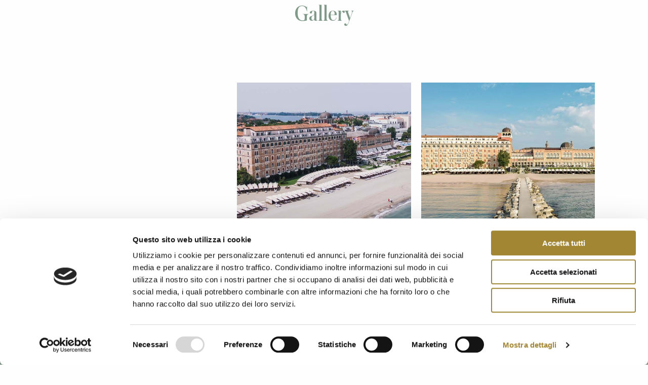

--- FILE ---
content_type: text/html; charset=utf-8
request_url: https://www.hotelexcelsiorvenezia.com/en/gallery/
body_size: 19069
content:

<!DOCTYPE html>
<html>
<head>

    <meta http-equiv="Content-Type" content="text/html; charset=utf-8" />
    <meta name="viewport" content="width=device-width, initial-scale=1, maximum-scale=1" />
    


<title>Photos of Hotel Excelsior Venice and Lido Beach</title>
<meta name="description" content="Explore the visual gallery of Hotel Excelsior Venice Lido - images and videos of our accommodations, beach, dining, and elegant event spaces." />
<link rel="canonical" href="https://www.hotelexcelsiorvenezia.com/en/gallery/" />


<meta property="og:image" />
<meta property="og:title" content="Photos of Hotel Excelsior Venice and Lido Beach" />
<meta property="og:description" content="Explore the visual gallery of Hotel Excelsior Venice Lido - images and videos of our accommodations, beach, dining, and elegant event spaces." />
<meta property="og:url" content="https://www.hotelexcelsiorvenezia.com/en/gallery/" />

            <link rel="alternate" href="https://www.hotelexcelsiorvenezia.com/en/gallery/" hreflang="x-default" />
            <link rel="alternate" href="https://www.hotelexcelsiorvenezia.com/en/gallery/" hreflang="en" />
            <link rel="alternate" href="https://www.hotelexcelsiorvenezia.com/it/galleria/" hreflang="it" />

    <!-- CookieBot -->
<script id="Cookiebot" src="https://consent.cookiebot.com/uc.js" data-cbid="c758c596-9e78-4e76-a5d3-3414d73f3412" data-blockingmode="auto" type="text/javascript"></script>

<!-- Google Tag Manager -->
<script>(function(w,d,s,l,i){w[l]=w[l]||[];w[l].push({'gtm.start':
new Date().getTime(),event:'gtm.js'});var f=d.getElementsByTagName(s)[0],
j=d.createElement(s),dl=l!='dataLayer'?'&l='+l:'';j.async=true;j.src=
'https://www.googletagmanager.com/gtm.js?id='+i+dl;f.parentNode.insertBefore(j,f);
})(window,document,'script','dataLayer','GTM-NBJCWVK');</script>
<!-- End Google Tag Manager -->
<link rel="stylesheet" href="https://use.typekit.net/lla1iam.css">

<link rel="icon" type="image/jpg" href="/media/en4lbtaw/excelsior-favicon-32-updated.png" />
    <link rel="preload" href="/assets/main.css" as="style">
    <link rel="stylesheet" type="text/css" href="/assets/main.css">
    <link rel="stylesheet" href="https://use.typekit.net/bib7ici.css">

</head>
<body class="theme-excelsior">
    <!-- Google Tag Manager (noscript) -->
<noscript><iframe src="https://www.googletagmanager.com/ns.html?id=GTM-NBJCWVK"
height="0" width="0" style="display:none;visibility:hidden"></iframe></noscript>
<!-- End Google Tag Manager (noscript) -->

<script src="https://onboard.triptease.io/bootstrap.js?integrationId=01E2G1MEAWY9YMGRHZXNH06X8M" defer async crossorigin="anonymous" type="text/javascript"></script>

    <div class="off-canvas-wrapper">
        

<div class="off-canvas burger-menu position-left">
    <div class="burger-menu__container">
        <button class="burger-menu__close" type="button" data-close><img src="/assets/img/close-white.svg" alt="Close menu"></button>
        <div class="burger-menu__container-inner">

            <div class="burger-menu__nav">
                    <ul>
            <li>
                <a href="/en/rooms/">Rooms</a>
                    <div class="burger-menu__nav-primary--sub grid-x">
                        <!-- User can choose which list to add links to -->
                        <div class="burger-menu__nav-primary--links cell small-12 medium-5">
                                <ul>
                                        <li><a href="/en/rooms/premium-classic/">Premium Classic</a></li>
                                        <li><a href="/en/rooms/premium-grand-deluxe/">Premium Grand Deluxe</a></li>
                                        <li><a href="/en/rooms/premium-venice-view/">Premium Venice View</a></li>
                                        <li><a href="/en/rooms/premium-sea-view/">Premium Sea View</a></li>
                                </ul>
                                                            <ul>
                                        <li><a href="/en/rooms/classic-double/">Classic Double</a></li>
                                        <li><a href="/en/rooms/grand-deluxe-double/">Grand Deluxe Double</a></li>
                                        <li><a href="/en/rooms/grand-deluxe-venice-view/">Grand Deluxe Venice View</a></li>
                                        <li><a href="/en/rooms/grand-deluxe-sea-view/">Grand Deluxe Sea View</a></li>
                                        <li><a href="/en/rooms/family-room/">Family Room</a></li>
                                </ul>
                        </div>
                        <div class="burger-menu__nav-primary--featured cell small-12 medium-7 grid-x">
                            <div class="burger-menu__nav-primary--featured-image cell small-12 medium-4">
                                <a class="picture-link">
                                    <picture class="lazy">
                                        <source data-srcset="/media/vngd0lw0/new-pjs-sea-view-hotel-excelsior-1.jpg?anchor=center&amp;mode=crop&amp;quality=70&amp;width=560&amp;height=320&amp;rnd=133879852359170000" media="(max-width: 640px)">
                                        <img data-src="/media/vngd0lw0/new-pjs-sea-view-hotel-excelsior-1.jpg?anchor=center&amp;mode=crop&amp;quality=70&amp;width=360&amp;height=360&amp;rnd=133879852359170000" alt="">
                                    </picture>
                                </a>
                            </div>
                            <div class="burger-menu__nav-primary--featured-info cell small-12 medium-8">
                                    <h3>Interconnected Suites</h3>
                                
                                    <p><p>Room for the whole Family</p>
<p>Family holiday? Save 25% on the kids’ accommodation when you book two interconnecting Premium Junior Suites. Each suite is enormous and artfully blends Moorish and contemporary style – meaning everyone gets ‘the best room’.</p></p>
                                <div class="cta-center double">
                                    
                                    
                                </div>
                            </div>
                        </div>
                    </div>
            </li>
            <li>
                <a href="/en/suites/">Suites</a>
                    <div class="burger-menu__nav-primary--sub grid-x">
                        <!-- User can choose which list to add links to -->
                        <div class="burger-menu__nav-primary--links cell small-12 medium-5">
                                <ul>
                                        <li><a href="/en/suites/premium-junior-suite/">Premium Junior Suites</a></li>
                                        <li><a href="/en/suites/premium-panoramic-suite/">Premium Panoramic Suite</a></li>
                                        <li><a href="/en/suites/premium-iconic-two-bedroom/">Premium Iconic Two Bedroom</a></li>
                                </ul>
                                                            <ul>
                                        <li><a href="/en/suites/junior-suite/">Junior Suite</a></li>
                                        <li><a href="/en/suites/suites/">Suites</a></li>
                                        <li><a href="/en/suites/adriatic-suite/">Adriatic Suite</a></li>
                                        <li><a href="/en/suites/lido-two-bedroom/">Lido Two Bedroom</a></li>
                                </ul>
                        </div>
                        <div class="burger-menu__nav-primary--featured cell small-12 medium-7 grid-x">
                            <div class="burger-menu__nav-primary--featured-image cell small-12 medium-4">
                                <a class="picture-link">
                                    <picture class="lazy">
                                        <source data-srcset="/media/vngd0lw0/new-pjs-sea-view-hotel-excelsior-1.jpg?anchor=center&amp;mode=crop&amp;quality=70&amp;width=560&amp;height=320&amp;rnd=133879852359170000" media="(max-width: 640px)">
                                        <img data-src="/media/vngd0lw0/new-pjs-sea-view-hotel-excelsior-1.jpg?anchor=center&amp;mode=crop&amp;quality=70&amp;width=360&amp;height=360&amp;rnd=133879852359170000" alt="">
                                    </picture>
                                </a>
                            </div>
                            <div class="burger-menu__nav-primary--featured-info cell small-12 medium-8">
                                    <h3>Interconnected Suites</h3>
                                
                                    <p><p>Room for the whole Family</p>
<p>Family holiday? Save 25% on the kids’ accommodation when you book two interconnecting Premium Junior Suites. Each suite is enormous and artfully blends Moorish and contemporary style – meaning everyone gets ‘the best room’.</p></p>
                                <div class="cta-center double">
                                    
                                    
                                </div>
                            </div>
                        </div>
                    </div>
            </li>
            <li>
                <a href="/en/bars-restaurants/">Food &amp; Drinks</a>
                    <div class="burger-menu__nav-primary--sub grid-x">
                        <!-- User can choose which list to add links to -->
                        <div class="burger-menu__nav-primary--links cell small-12 medium-5">
                                <ul>
                                        <li><a href="/en/bars-restaurants/adriatico-terrace/">Adriatico Terrace</a></li>
                                        <li><a href="/en/bars-restaurants/elimar-beach-bar-restaurant/">Elimar Beach Bar &amp; Restaurant</a></li>
                                        <li><a href="/en/bars-restaurants/blue-bar/">Blue Bar</a></li>
                                        <li><a href="/en/bars-restaurants/pool-bar/">Pool Bar</a></li>
                                </ul>
                                                            <ul>
                                        <li><a href="/en/bars-restaurants/adriatico-terrace/adriatico-terrace-booking/">Book a Table Adriatico</a></li>
                                        <li><a href="/en/bars-restaurants/elimar-beach-bar-restaurant/elimar-booking/">Book a Table Elimar</a></li>
                                </ul>
                        </div>
                        <div class="burger-menu__nav-primary--featured cell small-12 medium-7 grid-x">
                            <div class="burger-menu__nav-primary--featured-image cell small-12 medium-4">
                                <a class="picture-link" href="https://reservations.iconicluxuryhotels.com/?chain=33764&hotel=96874&promo=PACBEACHHL">
                                    <picture class="lazy">
                                        <source data-srcset="/media/niplbklh/elimar-food-experience-hotel-excelsior-5.jpg?anchor=center&amp;mode=crop&amp;quality=70&amp;width=560&amp;height=320&amp;rnd=133579388222530000" media="(max-width: 640px)">
                                        <img data-src="/media/niplbklh/elimar-food-experience-hotel-excelsior-5.jpg?anchor=center&amp;mode=crop&amp;quality=70&amp;width=360&amp;height=360&amp;rnd=133579388222530000" alt="">
                                    </picture>
                                </a>
                            </div>
                            <div class="burger-menu__nav-primary--featured-info cell small-12 medium-8">
                                    <h3>Early Booking Offer</h3>
                                
                                    <p><p>Elevate your experience: exclusive privileges await!</p>
<p>Unlock the best rates.</p></p>
                                <div class="cta-center double">
                                    <a class="cta cta--center" href="https://reservations.iconicluxuryhotels.com/?chain=33764&amp;hotel=96874&amp;promo=PACBEACHHL" rel="noopener nofollow" target="_blank">Book Now</a>
                                    <a class="cta cta--center" href="/en/exclusive-offers/early-booking-offer/">Read More</a>
                                </div>
                            </div>
                        </div>
                    </div>
            </li>
            <li>
                <a href="/en/beach/">Beach</a>
                    <div class="burger-menu__nav-primary--sub grid-x">
                        <!-- User can choose which list to add links to -->
                        <div class="burger-menu__nav-primary--links cell small-12 medium-5">
                                <ul>
                                        <li><a href="/en/beach/cabanas/">Cabanas</a></li>
                                        <li><a href="/en/beach/activities/">Activities</a></li>
                                </ul>
                                                            <ul>
                                        <li><a href="/en/bars-restaurants/elimar-beach-bar-restaurant/">Elimar Beach Bar &amp; Restaurant</a></li>
                                </ul>
                        </div>
                        <div class="burger-menu__nav-primary--featured cell small-12 medium-7 grid-x">
                            <div class="burger-menu__nav-primary--featured-image cell small-12 medium-4">
                                <a class="picture-link" href="https://reservations.iconicluxuryhotels.com/?chain=33764&hotel=96874&promo=PACBEACHHL">
                                    <picture class="lazy">
                                        <source data-srcset="/media/ohdlvigo/beach-hotel-excelsior-1.jpg?anchor=center&amp;mode=crop&amp;quality=70&amp;width=560&amp;height=320&amp;rnd=133880855570570000" media="(max-width: 640px)">
                                        <img data-src="/media/ohdlvigo/beach-hotel-excelsior-1.jpg?anchor=center&amp;mode=crop&amp;quality=70&amp;width=360&amp;height=360&amp;rnd=133880855570570000" alt="">
                                    </picture>
                                </a>
                            </div>
                            <div class="burger-menu__nav-primary--featured-info cell small-12 medium-8">
                                    <h3>Here Comes the Sun</h3>
                                
                                    <p><p>Spoil yourself this summer</p>
<p>Get the full Hotel Excelsior experience at a special discounted rate this summer, including one of our famously spacious rooms, an exclusive beachfront cabana and complimentary breakfast, lunch and drinks.</p></p>
                                <div class="cta-center double">
                                    <a class="cta cta--center" href="https://reservations.iconicluxuryhotels.com/?chain=33764&amp;hotel=96874&amp;promo=PACBEACHHL" rel="noopener nofollow" target="_blank">Book Now</a>
                                    <a class="cta cta--center" href="/en/exclusive-offers/here-comes-the-sun/">Read More</a>
                                </div>
                            </div>
                        </div>
                    </div>
            </li>
            <li>
                <a href="/en/things-to-do/">Things to Do</a>
                    <div class="burger-menu__nav-primary--sub grid-x">
                        <!-- User can choose which list to add links to -->
                        <div class="burger-menu__nav-primary--links cell small-12 medium-5">
                                <ul>
                                        <li><a href="/en/things-to-do/at-hotel-excelsior/">At Hotel Excelsior</a></li>
                                        <li><a href="/en/things-to-do/discover-venice/">Discover Venice</a></li>
                                </ul>
                                                            <ul>
                                        <li><a href="/en/things-to-do/sports-wellness/">Sports &amp; Wellness</a></li>
                                        <li><a href="/en/things-to-do/boutiques-arcade/">Boutiques Arcade</a></li>
                                        <li><a href="/en/things-to-do/kids-club/">Kids Club</a></li>
                                </ul>
                        </div>
                        <div class="burger-menu__nav-primary--featured cell small-12 medium-7 grid-x">
                            <div class="burger-menu__nav-primary--featured-image cell small-12 medium-4">
                                <a class="picture-link">
                                    <picture class="lazy">
                                        <source data-srcset="/media/y4wnk1uk/dock-hotel-excelsior-2.jpg?anchor=center&amp;mode=crop&amp;quality=70&amp;width=560&amp;height=320&amp;rnd=133578344979630000" media="(max-width: 640px)">
                                        <img data-src="/media/y4wnk1uk/dock-hotel-excelsior-2.jpg?anchor=center&amp;mode=crop&amp;quality=70&amp;width=360&amp;height=360&amp;rnd=133578344979630000" alt="">
                                    </picture>
                                </a>
                            </div>
                            <div class="burger-menu__nav-primary--featured-info cell small-12 medium-8">
                                    <h3>Transfer Service</h3>
                                
                                    <p><p>Meet &amp; Greet Service</p>
<p>Our private transfer service is available from Marco Polo airport and Santa Lucia railway station to Excelsior Venice Lido Resort.</p></p>
                                <div class="cta-center double">
                                    
                                    <a class="cta cta--center" href="/en/exclusive-offers/transfer-offer/">Read More</a>
                                </div>
                            </div>
                        </div>
                    </div>
            </li>
            <li>
                <a href="/en/get-married/">Weddings</a>
                    <div class="burger-menu__nav-primary--sub grid-x">
                        <!-- User can choose which list to add links to -->
                        <div class="burger-menu__nav-primary--links cell small-12 medium-5">
                                <ul>
                                        <li><a href="/en/get-married/planning-your-wedding-the-ceremony/">Planning Your Wedding &amp; The Ceremony</a></li>
                                        <li><a href="/en/get-married/where-to-celebrate/">Where To Celebrate</a></li>
                                </ul>
                                                            <ul>
                                        <li><a href="/en/get-married/special-occasions/">Special Occasions</a></li>
                                        <li><a href="/en/get-married/wedding-celebration-enquiries/">Enquiries</a></li>
                                </ul>
                        </div>
                        <div class="burger-menu__nav-primary--featured cell small-12 medium-7 grid-x">
                            <div class="burger-menu__nav-primary--featured-image cell small-12 medium-4">
                                <a class="picture-link">
                                    <picture class="lazy">
                                        <source data-srcset="/media/vcslb5dz/dsc_2828.jpg?center=0.36517328825021134,0.1983375705450677&amp;mode=crop&amp;quality=70&amp;width=560&amp;height=320&amp;rnd=133912782682330000" media="(max-width: 640px)">
                                        <img data-src="/media/vcslb5dz/dsc_2828.jpg?center=0.36517328825021134,0.1983375705450677&amp;mode=crop&amp;quality=70&amp;width=360&amp;height=360&amp;rnd=133912782682330000" alt="">
                                    </picture>
                                </a>
                            </div>
                            <div class="burger-menu__nav-primary--featured-info cell small-12 medium-8">
                                    <h3>Exclusive Member&#39;s Rate</h3>
                                
                                    <p><p>Your gateway to luxury</p>
<p>Unlock the perks of membership and enjoy a 10% discount on our best flexible rate. Available for all room types, our membership offer promises unparalleled savings and benefits.</p></p>
                                <div class="cta-center double">
                                    
                                    <a class="cta cta--center" href="/en/exclusive-offers/exclusive-members-rate/">Read more</a>
                                </div>
                            </div>
                        </div>
                    </div>
            </li>
            <li>
                <a href="/en/meetings-events/">Meetings &amp; Events</a>
                    <div class="burger-menu__nav-primary--sub grid-x">
                        <!-- User can choose which list to add links to -->
                        <div class="burger-menu__nav-primary--links cell small-12 medium-5">
                                <ul>
                                        <li><a href="/en/meetings-events/meeting-rooms/">Meeting Rooms</a></li>
                                        <li><a href="/en/meetings-events/delegate-rates-packages/">Delegate Rates &amp; Packages</a></li>
                                        <li><a href="/en/meetings-events/exclusive-hire/">Exclusive Hire</a></li>
                                </ul>
                                                            <ul>
                                        <li><a href="/en/meetings-events/incentives/">Incentives</a></li>
                                        <li><a href="/en/meetings-events/meeting-enquiries/">Enquiries</a></li>
                                </ul>
                        </div>
                        <div class="burger-menu__nav-primary--featured cell small-12 medium-7 grid-x">
                            <div class="burger-menu__nav-primary--featured-image cell small-12 medium-4">
                                <a class="picture-link">
                                    <picture class="lazy">
                                        <source data-srcset="/media/vcslb5dz/dsc_2828.jpg?center=0.36517328825021134,0.1983375705450677&amp;mode=crop&amp;quality=70&amp;width=560&amp;height=320&amp;rnd=133912782682330000" media="(max-width: 640px)">
                                        <img data-src="/media/vcslb5dz/dsc_2828.jpg?center=0.36517328825021134,0.1983375705450677&amp;mode=crop&amp;quality=70&amp;width=360&amp;height=360&amp;rnd=133912782682330000" alt="">
                                    </picture>
                                </a>
                            </div>
                            <div class="burger-menu__nav-primary--featured-info cell small-12 medium-8">
                                    <h3>Exclusive Member&#39;s Rate</h3>
                                
                                    <p><p>Your gateway to luxury</p>
<p>Unlock the perks of membership and enjoy a 10% discount on our best flexible rate. Available for all room types, our membership offer promises unparalleled savings and benefits.</p></p>
                                <div class="cta-center double">
                                    
                                    <a class="cta cta--center" href="/en/exclusive-offers/exclusive-members-rate/">Read More</a>
                                </div>
                            </div>
                        </div>
                    </div>
            </li>
            <li>
                <a href="/en/exclusive-offers/">Offers</a>
            </li>
            <li>
                <a href="/en/blog/">What&#39;s On</a>
            </li>
            <li>
                <a href="/en/gallery/">Gallery</a>
            </li>
    </ul>

            </div>

            <div class="burger-menu__footer text-center">
                <nav class="burger-menu__footer-nav cell small-12 medium-4 large-4 medium-order-3">
                        <ul>
                                <li><a href="/en/newsletter/">Subscribe</a></li>
                                <li><a href="https://reservations.iconicluxuryhotels.com/sign-up?chain=33764&amp;hotel=96874" rel="noopener nofollow" target="_blank">Sign In</a></li>
                        </ul>
                </nav>
            </div>

        </div>

        

    <nav class="language-nav">
        <ul>
                <li class="current"><a href="/en/gallery/">EN</a></li>
                <li><a href="/it/galleria/">IT</a></li>
        </ul>
    </nav>

    </div>
</div>



        

<div class="off-canvas booking-menu position-left" id="booking-menu" data-container="true">
    <div class="booking-menu__container">
        <div class="booking-menu__container-inner">
            <button class="booking-menu__close" type="button" data-close><img src="/assets/img/close-white-icon.svg"></button>
            <div class="booking-menu__tabs cell small-12">
                <ul class="tabs" data-tabs id="booking-menu-tabs">
                    <li class="tabs-title booking-tabs--room is-active"><a href="#rooms" aria-selected="true">BOOK A ROOM</a></li>
                            <li class="tabs-title booking-tabs--table">
                                <a href="#table">BOOK A TABLE</a>
                            </li>
                                                                                                        <li class="tabs-title booking-tabs--fourthoption">
                            <a class="link-not-tab" href="#fourthoption" target="">
                                <span>BOOK A CABANA</span>
                            </a>
                        </li>
                </ul>
            </div>
            <div class="booking-menu__tabs-content text-center" data-tabs-content="booking-menu-tabs">
                <div class="booking-menu__tabs-content-room tabs-panel is-active" id="rooms">
                    <form class="booking-menu__new-form-container" method="GET" action="https://reservations.iconicluxuryhotels.com/" target="_blank">
                        <input type="hidden" name="locale" value="en-GB" />
                        <input type="hidden" name="hotel" value="96874" />
                        <input type="hidden" name="chain" value="33764" />
                        <input type="hidden" name="adult" id="adultHiddenInput" value="2" />
                        <input type="hidden" name="child" id="childHiddenInput" value="0" />
                        <input type="hidden" name="rooms" id="roomsHiddenInput" value="1" />
                        <input type="hidden" name="arrive" />
                        <input type="hidden" name="depart" />

                        <div>
                            <div class="subtitle">Arrival</div>

                            <div class="block" id="check-in-block">
                                <div class="number">05</div>
                                <div class="text">September 2024</div>
                                <input readonly placeholder="Arrival" type="text" class="check-in" autocomplete="off" readonly="readonly" data-ilh-template="Arrival - #">
                                <div>
                                    <svg class="chevron-down" xmlns="http://www.w3.org/2000/svg" width="7.997" height="4.572" viewBox="0 0 7.997 4.572">
                                        <path id="Icon_ionic-ios-arrow-forward" data-name="Icon ionic-ios-arrow-forward" d="M14.44,10.193,11.414,7.169a.569.569,0,0,1,0-.807.576.576,0,0,1,.809,0l3.428,3.426a.57.57,0,0,1,.017.788l-3.443,3.45a.572.572,0,0,1-.809-.807Z" transform="translate(14.193 -11.246) rotate(90)" fill="#96aaa1" />
                                    </svg>
                                </div>
                            </div>

                                <a class="find-reservation desktop" href="https://reservations.iconicluxuryhotels.com/?chain=33764&amp;hotel=96874">Book Now </a>
                        </div>

                        <div>
                            <div class="subtitle">Departure</div>

                            <div class="block" id="check-out-block">
                                <div class="number">05</div>
                                <div class="text">September 2024</div>
                                <input readonly placeholder="Departure" type="text" class="check-out" autocomplete="off" readonly="readonly" data-ilh-template="Departure - #">
                                <div>
                                    <svg class="chevron-down" xmlns="http://www.w3.org/2000/svg" width="7.997" height="4.572" viewBox="0 0 7.997 4.572">
                                        <path id="Icon_ionic-ios-arrow-forward" data-name="Icon ionic-ios-arrow-forward" d="M14.44,10.193,11.414,7.169a.569.569,0,0,1,0-.807.576.576,0,0,1,.809,0l3.428,3.426a.57.57,0,0,1,.017.788l-3.443,3.45a.572.572,0,0,1-.809-.807Z" transform="translate(14.193 -11.246) rotate(90)" fill="#96aaa1" />
                                    </svg>
                                </div>
                            </div>
                        </div>

                        <div>
                            <div class="subtitle">No. of Guests</div>

                            <div class="block">
                                <div class="number" id="guestsTotalCount">2</div>

                                <div class="text spacer-text">SPACER TEXT</div>

                                <input type="text" value="guests" id="booking-menu-summary" class="booking-bar-summary" placeholder="Number Of Guests" readonly />

                                <div class="booking-menu__guests">
                                    <div class="custom-select">

                                        <div class="accordion guests">
                                            <div class="items">
                                                <label>Adults</label>
                                                <div class="selector-container">
                                                    <span aria-role="button" aria-describedby="decrement number" id="decrement-adults" class="decrement-adults">
                                                        <!-- <img src="assets/img/decrement.svg" alt="decrement"/> -->
                                                        <svg xmlns="http://www.w3.org/2000/svg" width="15" height="1" viewBox="0 0 15 1">
                                                            <defs>
                                                                <style>
                                                                    .cls-1 {
                                                                        fill: #242424;
                                                                    }
                                                                </style>
                                                            </defs>
                                                            <path id="Line_154" data-name="Line 154" class="cls-1" d="M15,.5H0v-1H15Z" transform="translate(0 0.5)" />
                                                        </svg>

                                                    </span>

                                                    <span aria-role="value" id="adults-value" class="adults-value">2</span>

                                                    <span aria-role="button" aria-describedby="increment number" id="increment-adults" class="increment-adults">
                                                        <!-- <img src="assets/img/increment.svg" alt="increment"/> -->
                                                        <svg xmlns="http://www.w3.org/2000/svg" width="15" height="15" viewBox="0 0 15 15">
                                                            <line id="Line_152" data-name="Line 152" x2="15" transform="translate(0 7.5)" fill="none" stroke="#242424" stroke-width="1" />
                                                            <line id="Line_153" data-name="Line 153" x2="15" transform="translate(7.5) rotate(90)" fill="none" stroke="#242424" stroke-width="1" />
                                                        </svg>
                                                    </span>
                                                </div>
                                            </div>
                                            <div class="items">
                                                <label>Children</label>
                                                <div class="selector-container">
                                                    <span aria-role="button" aria-describedby="decrement number" id="decrement-children" class="decrement-children">
                                                        <!-- <img src="assets/img/decrement.svg" alt="decrement"/> -->
                                                        <svg xmlns="http://www.w3.org/2000/svg" width="15" height="1" viewBox="0 0 15 1">
                                                            <defs>
                                                                <style>
                                                                    .cls-1 {
                                                                        fill: #242424;
                                                                    }
                                                                </style>
                                                            </defs>
                                                            <path id="Line_154" data-name="Line 154" class="cls-1" d="M15,.5H0v-1H15Z" transform="translate(0 0.5)" />
                                                        </svg>
                                                    </span>

                                                    <span aria-role="value" id="children-value" class="children-value">0</span>

                                                    <span aria-role="button" aria-describedby="increment number" id="increment-children" class="increment-children">
                                                        <!-- <img src="assets/img/increment.svg" alt="increment"/> -->
                                                        <svg xmlns="http://www.w3.org/2000/svg" width="15" height="15" viewBox="0 0 15 15">
                                                            <line id="Line_152" data-name="Line 152" x2="15" transform="translate(0 7.5)" fill="none" stroke="#242424" stroke-width="1" />
                                                            <line id="Line_153" data-name="Line 153" x2="15" transform="translate(7.5) rotate(90)" fill="none" stroke="#242424" stroke-width="1" />
                                                        </svg>
                                                    </span>
                                                </div>
                                            </div>
                                        </div>
                                    </div>
                                </div>
                                <div>
                                    <svg class="chevron-down" xmlns="http://www.w3.org/2000/svg" width="7.997" height="4.572" viewBox="0 0 7.997 4.572">
                                        <path id="Icon_ionic-ios-arrow-forward" data-name="Icon ionic-ios-arrow-forward" d="M14.44,10.193,11.414,7.169a.569.569,0,0,1,0-.807.576.576,0,0,1,.809,0l3.428,3.426a.57.57,0,0,1,.017.788l-3.443,3.45a.572.572,0,0,1-.809-.807Z" transform="translate(14.193 -11.246) rotate(90)" fill="#96aaa1" />
                                    </svg>
                                </div>

                            </div>
                        </div>

                        <div>
                            <div class="subtitle">Number of Rooms</div>
                            <div class="block">
                                <div class="number" id="roomsTotalCount">1</div>

                                <div class="text spacer-text">SPACER TEXT</div>

                                <input type="text" value="rooms" id="booking-menu-rooms" class="booking-rooms-summary" placeholder="Number Of Rooms" readonly />

                                <div class="booking-menu__rooms">
                                    <div class="custom-select">

                                        <div class="accordion rooms">
                                            <label>Rooms</label>
                                            <div class="selector-container">
                                                <span id="decrement-rooms" aria-role="button" aria-describedby="decrement number" class="decrement-rooms">
                                                    <!-- <img src="assets/img/decrement.svg" alt="decrement"/> -->
                                                    <svg xmlns="http://www.w3.org/2000/svg" width="15" height="1" viewBox="0 0 15 1">
                                                        <defs>
                                                            <style>
                                                                .cls-1 {
                                                                    fill: #242424;
                                                                }
                                                            </style>
                                                        </defs>
                                                        <path id="Line_154" data-name="Line 154" class="cls-1" d="M15,.5H0v-1H15Z" transform="translate(0 0.5)" />
                                                    </svg>
                                                </span>
                                                <span aria-role="value" id="rooms-value" class="rooms-value">1</span>
                                                <span id="increment-rooms" aria-role="button" aria-describedby="increment number" class="increment-rooms">
                                                    <!-- <img src="assets/img/increment.svg" alt="increment"/> -->
                                                    <svg xmlns="http://www.w3.org/2000/svg" width="15" height="15" viewBox="0 0 15 15">
                                                        <line id="Line_152" data-name="Line 152" x2="15" transform="translate(0 7.5)" fill="none" stroke="#242424" stroke-width="1" />
                                                        <line id="Line_153" data-name="Line 153" x2="15" transform="translate(7.5) rotate(90)" fill="none" stroke="#242424" stroke-width="1" />
                                                    </svg>
                                                </span>
                                            </div>
                                        </div>

                                    </div>
                                </div>
                                <div>
                                    <svg class="chevron-down" xmlns="http://www.w3.org/2000/svg" width="7.997" height="4.572" viewBox="0 0 7.997 4.572">
                                        <path id="Icon_ionic-ios-arrow-forward" data-name="Icon ionic-ios-arrow-forward" d="M14.44,10.193,11.414,7.169a.569.569,0,0,1,0-.807.576.576,0,0,1,.809,0l3.428,3.426a.57.57,0,0,1,.017.788l-3.443,3.45a.572.572,0,0,1-.809-.807Z" transform="translate(14.193 -11.246) rotate(90)" fill="#96aaa1" />
                                    </svg>
                                </div>

                            </div>
                        </div>

                        <div class="promotion-code-grid">
                            <div>
                                <div class="subtitle">Promo code</div>
                                <input type="text" class="promotion-code" name="promo" placeholder="Enter Here" style="color: #464f61 !important" />
                            </div>
                            <div>
                                <button type="submit" class="button" data-availability="2026-05-05"><span>Book Now</span><div class="book-now-pattern-left"></div><div class="book-now-pattern-right"></div></button>
                            </div>
                        </div>

                    </form>
                </div>


                    <div class="booking-menu__tabs-content-room tabs-panel" id="table">
                        <div class="booking-menu__links">
                            <ul>
                                        <li>
                                            <div class="subtitle">Book A Table At</div>
                                            <a data-link="table-booking" href="https://www.hotelexcelsiorvenezia.com/en/bars-restaurants/adriatico-terrace-booking/" rel="noopener nofollow">
                                                <span>The Adriatico Terrace</span>
                                                <span>
                                                    <svg xmlns="http://www.w3.org/2000/svg" width="4.572" height="7.997" viewBox="0 0 4.572 7.997">
                                                        <path id="Icon_ionic-ios-arrow-forward" data-name="Icon ionic-ios-arrow-forward" d="M14.44,10.193,11.414,7.169a.569.569,0,0,1,0-.807.576.576,0,0,1,.809,0l3.428,3.426a.57.57,0,0,1,.017.788l-3.443,3.45a.572.572,0,0,1-.809-.807Z" transform="translate(-11.246 -6.196)" fill="#96aaa1" />
                                                    </svg>
                                                </span>
                                            </a>
                                        </li>
                                        <li>
                                            <div class="subtitle">Book A Table At</div>
                                            <a data-link="table-booking" href="https://www.hotelexcelsiorvenezia.com/en/bars-restaurants/elimar-booking/" rel="noopener nofollow">
                                                <span>The Elimar Restaurant</span>
                                                <span>
                                                    <svg xmlns="http://www.w3.org/2000/svg" width="4.572" height="7.997" viewBox="0 0 4.572 7.997">
                                                        <path id="Icon_ionic-ios-arrow-forward" data-name="Icon ionic-ios-arrow-forward" d="M14.44,10.193,11.414,7.169a.569.569,0,0,1,0-.807.576.576,0,0,1,.809,0l3.428,3.426a.57.57,0,0,1,.017.788l-3.443,3.45a.572.572,0,0,1-.809-.807Z" transform="translate(-11.246 -6.196)" fill="#96aaa1" />
                                                    </svg>
                                                </span>
                                            </a>
                                        </li>
                                                            </ul>
                        </div>
                    </div>
                


                    <div class="booking-menu__tabs-content-room tabs-panel" id="fourthoption">
                        <a href="https://be.synxis.com/?&amp;chain=5301&amp;hotel=42551&amp;local=en-GB" rel="noopener nofollow" target="_blank">Cabana</a>
                    </div>


            </div>
        </div>
    </div>



</div>

        <div class="off-canvas-content" data-off-canvas-content data-sticky-container>
            


<nav class="header__navigation-primary" id="horizontalNavbar" style="position: relative; z-index: 99999; top: 0px; width: 100%; display: none;">
    <ul class="nav-item-list">

                <li class="top-level-item" data-guid="59d7ef98-9ae8-406b-bafb-8d828de8132c" style="display: none !important;">

                    <div class="header__navigation-primary--sub grid-x">

                        <div class="header__navigation-primary--links cell medium-6">
                                <ul>
                                        <li><a href="/en/rooms/premium-classic/">Premium Classic</a></li>
                                        <li><a href="/en/rooms/premium-grand-deluxe/">Premium Grand Deluxe</a></li>
                                        <li><a href="/en/rooms/premium-venice-view/">Premium Venice View</a></li>
                                        <li><a href="/en/rooms/premium-sea-view/">Premium Sea View</a></li>
                                </ul>

                                <ul>
                                        <li><a href="/en/rooms/classic-double/">Classic Double</a></li>
                                        <li><a href="/en/rooms/grand-deluxe-double/">Grand Deluxe Double</a></li>
                                        <li><a href="/en/rooms/grand-deluxe-venice-view/">Grand Deluxe Venice View</a></li>
                                        <li><a href="/en/rooms/grand-deluxe-sea-view/">Grand Deluxe Sea View</a></li>
                                        <li><a href="/en/rooms/family-room/">Family Room</a></li>
                                </ul>
                        </div>
                        <!-- User can choose which list to add links to -->

                        <div class="header__navigation-primary--featured cell medium-6 grid-x">
                            <div class="header__navigation-primary--featured-image cell medium-4">
                                <a class="picture-link">
                                    <!-- use link from Read More CTA -->
                                    <picture class="lazy">
                                        <source data-srcset="/media/vngd0lw0/new-pjs-sea-view-hotel-excelsior-1.jpg?anchor=center&amp;mode=crop&amp;quality=70&amp;width=560&amp;height=320&amp;rnd=133879852359170000" media="(max-width: 640px)">
                                        <img data-src="/media/vngd0lw0/new-pjs-sea-view-hotel-excelsior-1.jpg?anchor=center&amp;mode=crop&amp;quality=70&amp;width=360&amp;height=360&amp;rnd=133879852359170000" alt="">
                                    </picture>
                                </a>
                            </div>
                            <div class="header__navigation-primary--featured-info cell medium-8">
                                    <h3>Interconnected Suites</h3>
                                
                                    <p><p>Room for the whole Family</p>
<p>Family holiday? Save 25% on the kids’ accommodation when you book two interconnecting Premium Junior Suites. Each suite is enormous and artfully blends Moorish and contemporary style – meaning everyone gets ‘the best room’.</p></p>
                                <div class="cta-center double">
                                    
                                    
                                </div>
                            </div>
                        </div>
                    </div>
                </li>
                <li class="top-level-item" data-guid="f6dd6211-304d-447f-a5b7-92f3a64862bf" style="display: none !important;">

                    <div class="header__navigation-primary--sub grid-x">

                        <div class="header__navigation-primary--links cell medium-6">
                                <ul>
                                        <li><a href="/en/suites/premium-junior-suite/">Premium Junior Suites</a></li>
                                        <li><a href="/en/suites/premium-panoramic-suite/">Premium Panoramic Suite</a></li>
                                        <li><a href="/en/suites/premium-iconic-two-bedroom/">Premium Iconic Two Bedroom</a></li>
                                </ul>

                                <ul>
                                        <li><a href="/en/suites/junior-suite/">Junior Suite</a></li>
                                        <li><a href="/en/suites/suites/">Suites</a></li>
                                        <li><a href="/en/suites/adriatic-suite/">Adriatic Suite</a></li>
                                        <li><a href="/en/suites/lido-two-bedroom/">Lido Two Bedroom</a></li>
                                </ul>
                        </div>
                        <!-- User can choose which list to add links to -->

                        <div class="header__navigation-primary--featured cell medium-6 grid-x">
                            <div class="header__navigation-primary--featured-image cell medium-4">
                                <a class="picture-link">
                                    <!-- use link from Read More CTA -->
                                    <picture class="lazy">
                                        <source data-srcset="/media/vngd0lw0/new-pjs-sea-view-hotel-excelsior-1.jpg?anchor=center&amp;mode=crop&amp;quality=70&amp;width=560&amp;height=320&amp;rnd=133879852359170000" media="(max-width: 640px)">
                                        <img data-src="/media/vngd0lw0/new-pjs-sea-view-hotel-excelsior-1.jpg?anchor=center&amp;mode=crop&amp;quality=70&amp;width=360&amp;height=360&amp;rnd=133879852359170000" alt="">
                                    </picture>
                                </a>
                            </div>
                            <div class="header__navigation-primary--featured-info cell medium-8">
                                    <h3>Interconnected Suites</h3>
                                
                                    <p><p>Room for the whole Family</p>
<p>Family holiday? Save 25% on the kids’ accommodation when you book two interconnecting Premium Junior Suites. Each suite is enormous and artfully blends Moorish and contemporary style – meaning everyone gets ‘the best room’.</p></p>
                                <div class="cta-center double">
                                    
                                    
                                </div>
                            </div>
                        </div>
                    </div>
                </li>
                <li class="top-level-item" data-guid="3428a1ed-f5f5-41ac-9113-49c3712ff8af" style="display: none !important;">

                    <div class="header__navigation-primary--sub grid-x">

                        <div class="header__navigation-primary--links cell medium-6">
                                <ul>
                                        <li><a href="/en/bars-restaurants/adriatico-terrace/">Adriatico Terrace</a></li>
                                        <li><a href="/en/bars-restaurants/elimar-beach-bar-restaurant/">Elimar Beach Bar &amp; Restaurant</a></li>
                                        <li><a href="/en/bars-restaurants/blue-bar/">Blue Bar</a></li>
                                        <li><a href="/en/bars-restaurants/pool-bar/">Pool Bar</a></li>
                                </ul>

                                <ul>
                                        <li><a href="/en/bars-restaurants/adriatico-terrace/adriatico-terrace-booking/">Book a Table Adriatico</a></li>
                                        <li><a href="/en/bars-restaurants/elimar-beach-bar-restaurant/elimar-booking/">Book a Table Elimar</a></li>
                                </ul>
                        </div>
                        <!-- User can choose which list to add links to -->

                        <div class="header__navigation-primary--featured cell medium-6 grid-x">
                            <div class="header__navigation-primary--featured-image cell medium-4">
                                <a class="picture-link" href="https://reservations.iconicluxuryhotels.com/?chain=33764&hotel=96874&promo=PACBEACHHL">
                                    <!-- use link from Read More CTA -->
                                    <picture class="lazy">
                                        <source data-srcset="/media/niplbklh/elimar-food-experience-hotel-excelsior-5.jpg?anchor=center&amp;mode=crop&amp;quality=70&amp;width=560&amp;height=320&amp;rnd=133579388222530000" media="(max-width: 640px)">
                                        <img data-src="/media/niplbklh/elimar-food-experience-hotel-excelsior-5.jpg?anchor=center&amp;mode=crop&amp;quality=70&amp;width=360&amp;height=360&amp;rnd=133579388222530000" alt="">
                                    </picture>
                                </a>
                            </div>
                            <div class="header__navigation-primary--featured-info cell medium-8">
                                    <h3>Early Booking Offer</h3>
                                
                                    <p><p>Elevate your experience: exclusive privileges await!</p>
<p>Unlock the best rates.</p></p>
                                <div class="cta-center double">
                                    <a class="cta cta--center" href="https://reservations.iconicluxuryhotels.com/?chain=33764&amp;hotel=96874&amp;promo=PACBEACHHL" rel="noopener nofollow" target="_blank">Book Now</a>
                                    <a class="cta cta--center" href="/en/exclusive-offers/early-booking-offer/">Read More</a>
                                </div>
                            </div>
                        </div>
                    </div>
                </li>
                <li class="top-level-item" data-guid="ae929436-cedd-4f11-9cdf-b53f331eddca" style="display: none !important;">

                    <div class="header__navigation-primary--sub grid-x">

                        <div class="header__navigation-primary--links cell medium-6">
                                <ul>
                                        <li><a href="/en/beach/cabanas/">Cabanas</a></li>
                                        <li><a href="/en/beach/activities/">Activities</a></li>
                                </ul>

                                <ul>
                                        <li><a href="/en/bars-restaurants/elimar-beach-bar-restaurant/">Elimar Beach Bar &amp; Restaurant</a></li>
                                </ul>
                        </div>
                        <!-- User can choose which list to add links to -->

                        <div class="header__navigation-primary--featured cell medium-6 grid-x">
                            <div class="header__navigation-primary--featured-image cell medium-4">
                                <a class="picture-link" href="https://reservations.iconicluxuryhotels.com/?chain=33764&hotel=96874&promo=PACBEACHHL">
                                    <!-- use link from Read More CTA -->
                                    <picture class="lazy">
                                        <source data-srcset="/media/ohdlvigo/beach-hotel-excelsior-1.jpg?anchor=center&amp;mode=crop&amp;quality=70&amp;width=560&amp;height=320&amp;rnd=133880855570570000" media="(max-width: 640px)">
                                        <img data-src="/media/ohdlvigo/beach-hotel-excelsior-1.jpg?anchor=center&amp;mode=crop&amp;quality=70&amp;width=360&amp;height=360&amp;rnd=133880855570570000" alt="">
                                    </picture>
                                </a>
                            </div>
                            <div class="header__navigation-primary--featured-info cell medium-8">
                                    <h3>Here Comes the Sun</h3>
                                
                                    <p><p>Spoil yourself this summer</p>
<p>Get the full Hotel Excelsior experience at a special discounted rate this summer, including one of our famously spacious rooms, an exclusive beachfront cabana and complimentary breakfast, lunch and drinks.</p></p>
                                <div class="cta-center double">
                                    <a class="cta cta--center" href="https://reservations.iconicluxuryhotels.com/?chain=33764&amp;hotel=96874&amp;promo=PACBEACHHL" rel="noopener nofollow" target="_blank">Book Now</a>
                                    <a class="cta cta--center" href="/en/exclusive-offers/here-comes-the-sun/">Read More</a>
                                </div>
                            </div>
                        </div>
                    </div>
                </li>
                <li class="top-level-item" data-guid="0b23d03f-cc46-4d5e-8cb0-cccd24035f21" style="display: none !important;">

                    <div class="header__navigation-primary--sub grid-x">

                        <div class="header__navigation-primary--links cell medium-6">
                                <ul>
                                        <li><a href="/en/things-to-do/at-hotel-excelsior/">At Hotel Excelsior</a></li>
                                        <li><a href="/en/things-to-do/discover-venice/">Discover Venice</a></li>
                                </ul>

                                <ul>
                                        <li><a href="/en/things-to-do/sports-wellness/">Sports &amp; Wellness</a></li>
                                        <li><a href="/en/things-to-do/boutiques-arcade/">Boutiques Arcade</a></li>
                                        <li><a href="/en/things-to-do/kids-club/">Kids Club</a></li>
                                </ul>
                        </div>
                        <!-- User can choose which list to add links to -->

                        <div class="header__navigation-primary--featured cell medium-6 grid-x">
                            <div class="header__navigation-primary--featured-image cell medium-4">
                                <a class="picture-link">
                                    <!-- use link from Read More CTA -->
                                    <picture class="lazy">
                                        <source data-srcset="/media/y4wnk1uk/dock-hotel-excelsior-2.jpg?anchor=center&amp;mode=crop&amp;quality=70&amp;width=560&amp;height=320&amp;rnd=133578344979630000" media="(max-width: 640px)">
                                        <img data-src="/media/y4wnk1uk/dock-hotel-excelsior-2.jpg?anchor=center&amp;mode=crop&amp;quality=70&amp;width=360&amp;height=360&amp;rnd=133578344979630000" alt="">
                                    </picture>
                                </a>
                            </div>
                            <div class="header__navigation-primary--featured-info cell medium-8">
                                    <h3>Transfer Service</h3>
                                
                                    <p><p>Meet &amp; Greet Service</p>
<p>Our private transfer service is available from Marco Polo airport and Santa Lucia railway station to Excelsior Venice Lido Resort.</p></p>
                                <div class="cta-center double">
                                    
                                    <a class="cta cta--center" href="/en/exclusive-offers/transfer-offer/">Read More</a>
                                </div>
                            </div>
                        </div>
                    </div>
                </li>
                <li class="top-level-item" data-guid="306d2944-e03d-4864-a81b-052e558f2bf0" style="display: none !important;">

                    <div class="header__navigation-primary--sub grid-x">

                        <div class="header__navigation-primary--links cell medium-6">
                                <ul>
                                        <li><a href="/en/get-married/planning-your-wedding-the-ceremony/">Planning Your Wedding &amp; The Ceremony</a></li>
                                        <li><a href="/en/get-married/where-to-celebrate/">Where To Celebrate</a></li>
                                </ul>

                                <ul>
                                        <li><a href="/en/get-married/special-occasions/">Special Occasions</a></li>
                                        <li><a href="/en/get-married/wedding-celebration-enquiries/">Enquiries</a></li>
                                </ul>
                        </div>
                        <!-- User can choose which list to add links to -->

                        <div class="header__navigation-primary--featured cell medium-6 grid-x">
                            <div class="header__navigation-primary--featured-image cell medium-4">
                                <a class="picture-link">
                                    <!-- use link from Read More CTA -->
                                    <picture class="lazy">
                                        <source data-srcset="/media/vcslb5dz/dsc_2828.jpg?center=0.36517328825021134,0.1983375705450677&amp;mode=crop&amp;quality=70&amp;width=560&amp;height=320&amp;rnd=133912782682330000" media="(max-width: 640px)">
                                        <img data-src="/media/vcslb5dz/dsc_2828.jpg?center=0.36517328825021134,0.1983375705450677&amp;mode=crop&amp;quality=70&amp;width=360&amp;height=360&amp;rnd=133912782682330000" alt="">
                                    </picture>
                                </a>
                            </div>
                            <div class="header__navigation-primary--featured-info cell medium-8">
                                    <h3>Exclusive Member&#39;s Rate</h3>
                                
                                    <p><p>Your gateway to luxury</p>
<p>Unlock the perks of membership and enjoy a 10% discount on our best flexible rate. Available for all room types, our membership offer promises unparalleled savings and benefits.</p></p>
                                <div class="cta-center double">
                                    
                                    <a class="cta cta--center" href="/en/exclusive-offers/exclusive-members-rate/">Read more</a>
                                </div>
                            </div>
                        </div>
                    </div>
                </li>
                <li class="top-level-item" data-guid="b647b562-77f0-470d-a3c7-959bedc8208f" style="display: none !important;">

                    <div class="header__navigation-primary--sub grid-x">

                        <div class="header__navigation-primary--links cell medium-6">
                                <ul>
                                        <li><a href="/en/meetings-events/meeting-rooms/">Meeting Rooms</a></li>
                                        <li><a href="/en/meetings-events/delegate-rates-packages/">Delegate Rates &amp; Packages</a></li>
                                        <li><a href="/en/meetings-events/exclusive-hire/">Exclusive Hire</a></li>
                                </ul>

                                <ul>
                                        <li><a href="/en/meetings-events/incentives/">Incentives</a></li>
                                        <li><a href="/en/meetings-events/meeting-enquiries/">Enquiries</a></li>
                                </ul>
                        </div>
                        <!-- User can choose which list to add links to -->

                        <div class="header__navigation-primary--featured cell medium-6 grid-x">
                            <div class="header__navigation-primary--featured-image cell medium-4">
                                <a class="picture-link">
                                    <!-- use link from Read More CTA -->
                                    <picture class="lazy">
                                        <source data-srcset="/media/vcslb5dz/dsc_2828.jpg?center=0.36517328825021134,0.1983375705450677&amp;mode=crop&amp;quality=70&amp;width=560&amp;height=320&amp;rnd=133912782682330000" media="(max-width: 640px)">
                                        <img data-src="/media/vcslb5dz/dsc_2828.jpg?center=0.36517328825021134,0.1983375705450677&amp;mode=crop&amp;quality=70&amp;width=360&amp;height=360&amp;rnd=133912782682330000" alt="">
                                    </picture>
                                </a>
                            </div>
                            <div class="header__navigation-primary--featured-info cell medium-8">
                                    <h3>Exclusive Member&#39;s Rate</h3>
                                
                                    <p><p>Your gateway to luxury</p>
<p>Unlock the perks of membership and enjoy a 10% discount on our best flexible rate. Available for all room types, our membership offer promises unparalleled savings and benefits.</p></p>
                                <div class="cta-center double">
                                    
                                    <a class="cta cta--center" href="/en/exclusive-offers/exclusive-members-rate/">Read More</a>
                                </div>
                            </div>
                        </div>
                    </div>
                </li>


    </ul>
</nav>

<header class="header" id="header">

    <div class="header__full show-for-large" id="defaultHeader">
        <div class="header__inner">
            <div class="header__big-logo">
                    <a href="/en/">
                        <img alt="" class="" src="/media/xkrnv5t1/excelsior-logo-white-horizontal.svg?quality=70" />

                    </a>
            </div>

            <nav class="header__navigation-primary">
                <ul class="nav-item-title-list">
                            <li class="list-item">
            <a class="" href="/en/rooms/" data-guid="59d7ef98-9ae8-406b-bafb-8d828de8132c">Rooms</a>
        </li>
        <li class="list-item">
            <a class="" href="/en/suites/" data-guid="f6dd6211-304d-447f-a5b7-92f3a64862bf">Suites</a>
        </li>
        <li class="list-item">
            <a class="" href="/en/bars-restaurants/" data-guid="3428a1ed-f5f5-41ac-9113-49c3712ff8af">Food &amp; Drinks</a>
        </li>
        <li class="list-item">
            <a class="" href="/en/beach/" data-guid="ae929436-cedd-4f11-9cdf-b53f331eddca">Beach</a>
        </li>
        <li class="list-item">
            <a class="" href="/en/things-to-do/" data-guid="0b23d03f-cc46-4d5e-8cb0-cccd24035f21">Things to Do</a>
        </li>
        <li class="list-item">
            <a class="" href="/en/get-married/" data-guid="306d2944-e03d-4864-a81b-052e558f2bf0">Weddings</a>
        </li>
        <li class="list-item">
            <a class="" href="/en/meetings-events/" data-guid="b647b562-77f0-470d-a3c7-959bedc8208f">Meetings &amp; Events</a>
        </li>
        <li class="list-item">
            <a class="" href="/en/exclusive-offers/" data-guid="38de70e6-fd0c-4725-8a83-9ab1b20fc404">Offers</a>
        </li>
        <li class="list-item">
            <a class="" href="/en/blog/" data-guid="cf622dbd-eb66-469e-a4b4-0c53c82b9149">What&#39;s On</a>
        </li>
        <li class="list-item">
            <a class="active" href="/en/gallery/" data-guid="5a64a03e-e2d2-41fe-b23e-a6ca35d66a10">Gallery</a>
        </li>

                </ul>
            </nav>

            <div class="header__navigation-secondary">

                    <ul class="nav-item-title-list">

                                <li class="gift-link"><a href="/en/newsletter/">Subscribe</a></li>
                                <li class="gift-link"><a href="https://reservations.iconicluxuryhotels.com/sign-up?chain=33764&amp;hotel=96874" rel="noopener nofollow" target="_blank">Sign In</a></li>
                    </ul>

                <ul class="header-social-links">
                        <li><a href="https://www.instagram.com/excelsiorvenice/?hl=en-gb" target="_blank"><img src="/assets/img/instagram-white.svg" alt="Follow us on Instagram"></a></li>

                        <li><a href="https://www.facebook.com/excelsiorvenice" target="_blank"><img src="/assets/img/facebook-white.svg" alt="Follow us on Facebook"></a></li>

                </ul>
                    <ul>
                        <li>
                            <button class="book-now" data-toggle="booking-menu"><span>Book Now</span><div class="book-now-pattern-left"></div><div class="book-now-pattern-right"></div></button>
                        </li>
                    </ul>

            </div>
        </div>
    </div>

    <div class="header__compact show-for-large" id="compactHeader">
        <div class="header__inner grid-x">
            <div class="header__logo cell small-1 text-center vertical-center">
                    <a href="/en/">
                        <img alt="" class="" src="/media/napnop5l/shield-gold-logo-01.png?quality=70" />

                    </a>
            </div>

            <div class="header__navigation cell small-11 text-right">

                <nav class="header__navigation-primary">
                    <ul class="nav-item-title-list">
                                <li class="list-item">
            <a class="" href="/en/rooms/" data-guid="59d7ef98-9ae8-406b-bafb-8d828de8132c">Rooms</a>
        </li>
        <li class="list-item">
            <a class="" href="/en/suites/" data-guid="f6dd6211-304d-447f-a5b7-92f3a64862bf">Suites</a>
        </li>
        <li class="list-item">
            <a class="" href="/en/bars-restaurants/" data-guid="3428a1ed-f5f5-41ac-9113-49c3712ff8af">Food &amp; Drinks</a>
        </li>
        <li class="list-item">
            <a class="" href="/en/beach/" data-guid="ae929436-cedd-4f11-9cdf-b53f331eddca">Beach</a>
        </li>
        <li class="list-item">
            <a class="" href="/en/things-to-do/" data-guid="0b23d03f-cc46-4d5e-8cb0-cccd24035f21">Things to Do</a>
        </li>
        <li class="list-item">
            <a class="" href="/en/get-married/" data-guid="306d2944-e03d-4864-a81b-052e558f2bf0">Weddings</a>
        </li>
        <li class="list-item">
            <a class="" href="/en/meetings-events/" data-guid="b647b562-77f0-470d-a3c7-959bedc8208f">Meetings &amp; Events</a>
        </li>
        <li class="list-item">
            <a class="" href="/en/exclusive-offers/" data-guid="38de70e6-fd0c-4725-8a83-9ab1b20fc404">Offers</a>
        </li>
        <li class="list-item">
            <a class="" href="/en/blog/" data-guid="cf622dbd-eb66-469e-a4b4-0c53c82b9149">What&#39;s On</a>
        </li>
        <li class="list-item">
            <a class="active" href="/en/gallery/" data-guid="5a64a03e-e2d2-41fe-b23e-a6ca35d66a10">Gallery</a>
        </li>


                            <li class="cta-wrapper header__gift">


                                <button class="book-now" data-toggle="booking-menu"><span>Book Now</span><div class="book-now-pattern-left"></div><div class="book-now-pattern-right"></div></button>
                            </li>
                    </ul>
                </nav>
            </div>
        </div>
    </div>

    <div class="header__mobile grid-x hide-for-large" id="mobileHeader">
        <div class="header__mobile-burger cell small-4">
            <button id="burger-menu">
                <img src="/assets/img/burger-menu.svg" alt="Menu">
            </button>
        </div>
        <div class="header__mobile-logo cell small-4 text-center vertical-center">
                <a href="/en/">
                    <img alt="" class="" src="/media/wtxlmt5i/excelsior-logo-gold-horizontal.svg?quality=70" />

                </a>
        </div>
        <div class="header__mobile-book cell small-4 text-right">
            <button class="book-now" data-toggle="booking-menu">Book Now</button>
        </div>
    </div>

    

    <nav class="language-nav">
        <ul>
                <li class="current"><a href="/en/gallery/">EN</a></li>
                <li><a href="/it/galleria/">IT</a></li>
        </ul>
    </nav>

</header>



            

<div class="booking-bar grid-x">
    

<div class="booking-bar-popup text-center">
    <div class="booking-bar-popup__overlay"></div>
    <div class="booking-bar-popup__inner">
        <button class="close-button" data-close></button>
        
        
        
        
    </div>
</div>


    <div class="booking-bar__container grid-x grid-margin-x cell large-12">
        <div class="booking-bar__logo cell large-1 vertical-center">
            <a href="https://iconicluxuryhotels.com/" target="_blank"><img src="/assets/img/iconic-luxury-hotels-logo.svg" alt="Go to Iconic Luxury Hotels website"></a>
        </div>

        <div class="booking-bar__wrapper cell large-10 vertical-center text-center">
            <form class="booking-bar__selector" autocomplete="off">
                <label>I would like to:</label>
                <div class="custom-select">
                    <select name="booking-select">
                        <option value="room" selected>Book a Room</option>
                                <option value="table-booking">Book Adriatico Terrace</option>
                                <option value="table-booking">Book Elimar Restaurant</option>
                                                }
                                                                                <option id="optFourth" value="fourth-option">Book Cabana</option>
                    </select>
                </div>
            </form>

            <form id="frmBookingBar" class="booking-bar__form" method="GET" action="https://reservations.iconicluxuryhotels.com/" target="_blank">
                <input type="hidden" name="locale" value="en-GB" />
                <input id="hdnHotelId" type="hidden" name="hotel" value="96874" />
                <input type="hidden" name="chain" value="33764" />
                <input type="hidden" name="arrive" />
                <input type="hidden" name="depart" />
                <input type="hidden" name="rate" value="" />

                <div class="booking-bar__date-input booking-bar__column">
                    <input placeholder="Arrival" type="text" class="check-in" autocomplete="off" readonly>
                </div>

                <div class="booking-bar__date-input booking-bar__column">
                    <input placeholder="Departure" type="text" class="check-out" autocomplete="off" readonly>
                </div>

                <div class="booking-bar__guests booking-bar__column">
                    <div class="custom-select">
                        <label hidden="hidden" value="2" for="booking-bar-adults">Number of Adults</label>
                        <input type="text" name="adult" id="booking-bar-adults" class="booking-bar-adults" placeholder="Number of Adults" hidden />

                        <label hidden="hidden" value="" for="booking-bar-children">Number of Children</label>
                        <input type="text" name="child" id="booking-bar-children" class="booking-bar-children" placeholder="Number of Children" hidden />

                        <label hidden="hidden" value="" for="booking-bar-summary">Summary</label>
                        <input type="text" name="guest" id="booking-bar-summary" class="booking-bar-summary" placeholder="No. of Guests" data-ilh-template="Guests: #" readonly />

                        <div class="accordion guests" id="acc-bar-guests">
                            <div class="items">
                                <label>Adults</label>
                                <div class="selector-container">
                                    <span aria-role="button" aria-describedby="decrement number" id="decrement-adults" class="decrement-adults">
                                        <img src="/assets/img/decrement.svg" alt="decrement" />
                                    </span>

                                    <span aria-role="value" id="adults-value" class="adults-value">2</span>

                                    <span aria-role="button" aria-describedby="increment number" id="increment-adults" class="increment-adults">
                                        <img src="/assets/img/increment.svg" alt="increment" />
                                    </span>
                                </div>
                            </div>

                            <div class="items">
                                <label>Children</label>
                                <div class="selector-container">
                                    <span aria-role="button" aria-describedby="decrement number" id="decrement-children" class="decrement-children">
                                        <img src="/assets/img/decrement.svg" alt="decrement" />
                                    </span>

                                    <span aria-role="value" id="children-value" class="children-value">0</span>

                                    <span aria-role="button" aria-describedby="increment number" id="increment-children" class="increment-children">
                                        <img src="/assets/img/increment.svg" alt="increment" />
                                    </span>
                                </div>
                            </div>
                        </div>
                    </div>
                </div>

                <div class="booking-bar__rooms booking-bar__column">
                    <div class="custom-select">
                        <label hidden="hidden" for="booking-bar-rooms">Number of Rooms</label>
                        <input type="text" name="rooms" id="booking-bar-rooms" class="booking-bar-rooms" placeholder="Number of Rooms" hidden />

                        <label hidden="hidden" for="booking-bar-rooms">Number of Rooms</label>
                        <input type="text" value="" id="booking-bar-rooms" class="booking-rooms-summary" placeholder="Number of Rooms" data-ilh-template="Rooms: #" readonly />

                        <div class="accordion rooms" id="acc-bar-rooms">
                            <label>Rooms</label>
                            <div class="selector-container">
                                <span id="decrement-rooms" aria-role="button" aria-describedby="decrement number" class="decrement-rooms"><img src="/assets/img/decrement.svg" alt="decrement" /></span>
                                <span aria-role="value" id="rooms-value" class="rooms-value">1</span>
                                <span id="increment-rooms" aria-role="button" aria-describedby="increment number" class="increment-rooms"><img src="/assets/img/increment.svg" alt="increment" /></span>
                            </div>
                        </div>

                    </div>
                </div>

                <div class="booking-bar__submit booking-bar__column">
                    <button type="submit" data-availability="2026-05-05">Check Availability</button>
                </div>
            </form>
        </div>

            <div class="booking-bar__logo booking-bar__logo--right cell large-1 vertical-center">
                <a href="https://www.forbestravelguide.com/" target="_blank" rel="noopener nofollow"><img alt="" class="" src="/media/uhnntvsc/forbes-amended.png?quality=70" />
</a>
            </div>
    </div>

    <div class="booking-bar__container-mobile">
        <button data-toggle="booking-menu">Check Availability</button>
    </div>
</div>


<script type="text/javascript">

    const form = document.getElementById("frmBookingBar");
    var fourthOption = document.getElementById("optFourth");
    var hotelId = document.getElementById("hdnHotelId");

    form.addEventListener("submit", beforeSubmit);

    function beforeSubmit(event) {

        if (fourthOption.selected && (fourthOption.innerText.toLowerCase().includes("cabana") || fourthOption.innerText.toLowerCase().includes("capanna"))) {

            hotelId.value = "42551"
        } else {
            hotelId.value = 96874 ;
        }
    }

</script>

            <main>


<div class="gallery-wrapper">
    <div class="gallery" data-filter data-filter-class="gallery__item" data-filter-controls="gallery__filter-controls">
        <div class="gallery__heading">
            <h1>Gallery</h1>
        </div>

        <div class="gallery__filter">
            <h3>Filter: </h3>
            <div class="gallery__filter-container">
                <button class="gallery__filter-toggle">All</button>
                <div class="gallery__filter-controls"></div>
            </div>
        </div>

        <div class="gallery__grid grid-x grid-margin-x grid-margin-y small-up-1 medium-up-2 large-up-3">
            <div class="gallery__item-sizer cell"></div>

                <div class="gallery__item video-item cell in-view gallery__item--in-view" data-animate-in-view="gallery__item--in-view" data-filter-categories="video|the-hotel">
                    <a href="https://player.vimeo.com/video/1050828792?autoplay=0&amp;loop=0&amp;muted=0&amp;controls=1&amp;title=0&amp;byline=0&amp;portrait=0" data-title="" data-description="Hotel Excelsior - On The Beach In Venice">
                        <div class="gallery__thumb">
                            <img alt="" class="" src="/media/s4tfz1p1/view-1-hotel-excelsior.jpg?center=0.22829949850210163,0.44675532066576046&amp;mode=crop&amp;quality=70&amp;width=640&amp;height=830&amp;rnd=133579923187000000" />

                        </div>
                    </a>
                </div>
                <div class="gallery__item video-item cell in-view gallery__item--in-view" data-animate-in-view="gallery__item--in-view" data-filter-categories="the-hotel|video">
                    <a href="https://player.vimeo.com/video/1050827110?autoplay=1&amp;loop=0&amp;muted=0&amp;controls=1&amp;title=0&amp;byline=0&amp;portrait=0" data-title="" data-description="">
                        <div class="gallery__thumb">
                            <img alt="" class="" src="/media/fnucx5ha/external-hotel-excelsior-2.jpg?center=0.4989977274217785,0.40873359124739789&amp;mode=crop&amp;quality=70&amp;width=640&amp;height=640&amp;rnd=133579921659030000" />

                        </div>
                    </a>
                </div>
                <div class="gallery__item cell" data-animate-in-view="gallery__item--in-view" data-filter-categories="beach">
                    <a href="/media/sarh3a51/beach-hotel-excelsior-14.jpg?anchor=center&amp;mode=crop&amp;quality=70&amp;width=1260&amp;height=900&amp;rnd=133576575518030000" data-title="Beach sign" data-description="">
                        <div class="gallery__thumb">
                            <img alt="Beach Sign" class="" src="/media/sarh3a51/beach-hotel-excelsior-14.jpg?anchor=center&amp;mode=crop&amp;quality=70&amp;width=640&amp;height=830&amp;rnd=133576575518030000" />

                        </div>
                    </a>
                </div>
                <div class="gallery__item cell" data-animate-in-view="gallery__item--in-view" data-filter-categories="bars-&amp;-restaurants">
                    <a href="/media/4m1lmof4/pool-bar-hotel-excelsior-2.jpg?center=0.64461308564563868,0.51644684570157318&amp;mode=crop&amp;quality=70&amp;width=1260&amp;height=900&amp;rnd=133585141465500000" data-title="The Pool Bar" data-description="">
                        <div class="gallery__thumb">
                            <img alt="" class="" src="/media/4m1lmof4/pool-bar-hotel-excelsior-2.jpg?center=0.64461308564563868,0.51644684570157318&amp;mode=crop&amp;quality=70&amp;width=640&amp;height=454&amp;rnd=133585141465500000" />

                        </div>
                    </a>
                </div>
                <div class="gallery__item cell" data-animate-in-view="gallery__item--in-view" data-filter-categories="the-hotel">
                    <a href="/media/uqtj1q5h/facade-hotel-excelsior.jpg?anchor=center&amp;mode=crop&amp;quality=70&amp;width=1260&amp;height=900&amp;rnd=133571390333770000" data-title="Facade" data-description="">
                        <div class="gallery__thumb">
                            <img alt="" class="" src="/media/uqtj1q5h/facade-hotel-excelsior.jpg?anchor=center&amp;mode=crop&amp;quality=70&amp;width=640&amp;height=640&amp;rnd=133571390333770000" />

                        </div>
                    </a>
                </div>
                <div class="gallery__item cell" data-animate-in-view="gallery__item--in-view" data-filter-categories="the-hotel">
                    <a href="/media/ep2anqxt/dock-hotel-excelsior-19.jpg?anchor=center&amp;mode=crop&amp;quality=70&amp;width=1260&amp;height=900&amp;rnd=133576623586370000" data-title="Hotel dock" data-description="">
                        <div class="gallery__thumb">
                            <img alt="Boat" class="" src="/media/ep2anqxt/dock-hotel-excelsior-19.jpg?anchor=center&amp;mode=crop&amp;quality=70&amp;width=640&amp;height=640&amp;rnd=133576623586370000" />

                        </div>
                    </a>
                </div>
                <div class="gallery__item cell" data-animate-in-view="gallery__item--in-view" data-filter-categories="the-hotel">
                    <a href="/media/s4tfhjhf/moorish-courtyard-hotel-excelsior-1.jpg?anchor=center&amp;mode=crop&amp;quality=70&amp;width=1260&amp;height=900&amp;rnd=133571390570630000" data-title="Courtyard" data-description="">
                        <div class="gallery__thumb">
                            <img alt="" class="" src="/media/s4tfhjhf/moorish-courtyard-hotel-excelsior-1.jpg?anchor=center&amp;mode=crop&amp;quality=70&amp;width=640&amp;height=830&amp;rnd=133571390570630000" />

                        </div>
                    </a>
                </div>
                <div class="gallery__item cell" data-animate-in-view="gallery__item--in-view" data-filter-categories="activities">
                    <a href="/media/lzhht55p/activities-hotel-excelsior-19.jpg?center=0.73980912924465492,0.4760627017856679&amp;mode=crop&amp;quality=70&amp;width=1260&amp;height=900&amp;rnd=133582829941070000" data-title="Cycling" data-description="">
                        <div class="gallery__thumb">
                            <img alt="" class="" src="/media/lzhht55p/activities-hotel-excelsior-19.jpg?center=0.73980912924465492,0.4760627017856679&amp;mode=crop&amp;quality=70&amp;width=640&amp;height=454&amp;rnd=133582829941070000" />

                        </div>
                    </a>
                </div>
                <div class="gallery__item cell" data-animate-in-view="gallery__item--in-view" data-filter-categories="activities|the-hotel">
                    <a href="/media/4yuhdcca/pool-hotel-excelsior-14.jpg?anchor=center&amp;mode=crop&amp;quality=70&amp;width=1260&amp;height=900&amp;rnd=133571391121270000" data-title="The pool" data-description="">
                        <div class="gallery__thumb">
                            <img alt="" class="" src="/media/4yuhdcca/pool-hotel-excelsior-14.jpg?anchor=center&amp;mode=crop&amp;quality=70&amp;width=640&amp;height=454&amp;rnd=133571391121270000" />

                        </div>
                    </a>
                </div>
                <div class="gallery__item cell" data-animate-in-view="gallery__item--in-view" data-filter-categories="the-hotel">
                    <a href="/media/jf5jep4i/hall-hotel-excelsior-1.jpg?anchor=center&amp;mode=crop&amp;quality=70&amp;width=1260&amp;height=900&amp;rnd=133571390581900000" data-title="The lobby" data-description="">
                        <div class="gallery__thumb">
                            <img alt="" class="" src="/media/jf5jep4i/hall-hotel-excelsior-1.jpg?anchor=center&amp;mode=crop&amp;quality=70&amp;width=640&amp;height=640&amp;rnd=133571390581900000" />

                        </div>
                    </a>
                </div>
                <div class="gallery__item cell" data-animate-in-view="gallery__item--in-view" data-filter-categories="rooms-&amp;-suites">
                    <a href="/media/j1ij2mkv/grand-deluxe-sea-view-hotel-excelsior-1.jpg?anchor=center&amp;mode=crop&amp;quality=70&amp;width=1260&amp;height=900&amp;rnd=133571390871730000" data-title="Grand deluxe sea view" data-description="">
                        <div class="gallery__thumb">
                            <img alt="" class="" src="/media/j1ij2mkv/grand-deluxe-sea-view-hotel-excelsior-1.jpg?anchor=center&amp;mode=crop&amp;quality=70&amp;width=640&amp;height=830&amp;rnd=133571390871730000" />

                        </div>
                    </a>
                </div>
                <div class="gallery__item cell" data-animate-in-view="gallery__item--in-view" data-filter-categories="beach">
                    <a href="/media/su2nl0qn/beach-hotel-excelsior-2.jpg?anchor=center&amp;mode=crop&amp;quality=70&amp;width=1260&amp;height=900&amp;rnd=133571389667030000" data-title="Beach" data-description="">
                        <div class="gallery__thumb">
                            <img alt="" class="" src="/media/su2nl0qn/beach-hotel-excelsior-2.jpg?anchor=center&amp;mode=crop&amp;quality=70&amp;width=640&amp;height=640&amp;rnd=133571389667030000" />

                        </div>
                    </a>
                </div>
                <div class="gallery__item cell" data-animate-in-view="gallery__item--in-view" data-filter-categories="beach">
                    <a href="/media/g3aouzsa/beach-hotel-excelsior-5.jpg?anchor=center&amp;mode=crop&amp;quality=70&amp;width=1260&amp;height=900&amp;rnd=133571389638470000" data-title="Jetty" data-description="">
                        <div class="gallery__thumb">
                            <img alt="" class="" src="/media/g3aouzsa/beach-hotel-excelsior-5.jpg?anchor=center&amp;mode=crop&amp;quality=70&amp;width=640&amp;height=830&amp;rnd=133571389638470000" />

                        </div>
                    </a>
                </div>
                <div class="gallery__item cell" data-animate-in-view="gallery__item--in-view" data-filter-categories="rooms-&amp;-suites">
                    <a href="/media/oq5da5rr/classic-hotel-excelsior-62.jpg?anchor=center&amp;mode=crop&amp;quality=70&amp;width=1260&amp;height=900&amp;rnd=133571390913300000" data-title="Classic double room" data-description="">
                        <div class="gallery__thumb">
                            <img alt="" class="" src="/media/oq5da5rr/classic-hotel-excelsior-62.jpg?anchor=center&amp;mode=crop&amp;quality=70&amp;width=640&amp;height=640&amp;rnd=133571390913300000" />

                        </div>
                    </a>
                </div>
                <div class="gallery__item cell" data-animate-in-view="gallery__item--in-view" data-filter-categories="the-hotel">
                    <a href="/media/a5fdohtd/moorish-courtyard-hotel-excelsior-4.jpg?anchor=center&amp;mode=crop&amp;quality=70&amp;width=1260&amp;height=900&amp;rnd=133571390566430000" data-title="Moorish courtyard" data-description="">
                        <div class="gallery__thumb">
                            <img alt="" class="" src="/media/a5fdohtd/moorish-courtyard-hotel-excelsior-4.jpg?anchor=center&amp;mode=crop&amp;quality=70&amp;width=640&amp;height=640&amp;rnd=133571390566430000" />

                        </div>
                    </a>
                </div>
                <div class="gallery__item video-item cell in-view gallery__item--in-view" data-animate-in-view="gallery__item--in-view" data-filter-categories="video|beach">
                    <a href="https://player.vimeo.com/video/1050820543?autoplay=0&amp;loop=0&amp;muted=0&amp;controls=1&amp;title=0&amp;byline=0&amp;portrait=0" data-title="" data-description="Beach Experience">
                        <div class="gallery__thumb">
                            <img alt="" class="" src="/media/pdgb2seo/beach-experience-hotel-excelsior-22.jpg?anchor=center&amp;mode=crop&amp;quality=70&amp;width=640&amp;height=640&amp;rnd=134075990895670000" />

                        </div>
                    </a>
                </div>
                <div class="gallery__item video-item cell in-view gallery__item--in-view" data-animate-in-view="gallery__item--in-view" data-filter-categories="video|beach">
                    <a href="https://player.vimeo.com/video/1050820659?autoplay=0&amp;loop=0&amp;muted=0&amp;controls=1&amp;title=0&amp;byline=0&amp;portrait=0" data-title="" data-description="Beach Experience">
                        <div class="gallery__thumb">
                            <img alt="" class="" src="/media/ismoqyjt/beach-experience-hotel-excelsior-21.jpg?anchor=center&amp;mode=crop&amp;quality=70&amp;width=640&amp;height=830&amp;rnd=133579977411000000" />

                        </div>
                    </a>
                </div>
                <div class="gallery__item video-item cell in-view gallery__item--in-view" data-animate-in-view="gallery__item--in-view" data-filter-categories="video">
                    <a href="https://player.vimeo.com/video/1010960989?autoplay=0&amp;loop=0&amp;muted=0&amp;controls=1&amp;title=0&amp;byline=0&amp;portrait=0" data-title="" data-description="Experience Ultimate Luxury: Lido Two Bedroom Suite at Hotel Excelsior Venice">
                        <div class="gallery__thumb">
                            <img alt="" class="" src="/media/x20frssh/lido-2-bedroom-hotel-excelsior-17.jpg?anchor=center&amp;mode=crop&amp;quality=70&amp;width=640&amp;height=830&amp;rnd=133712270875130000" />

                        </div>
                    </a>
                </div>
                <div class="gallery__item video-item cell in-view gallery__item--in-view" data-animate-in-view="gallery__item--in-view" data-filter-categories="video">
                    <a href="https://player.vimeo.com/video/1010979251?autoplay=0&amp;loop=0&amp;muted=0&amp;controls=1&amp;title=0&amp;byline=0&amp;portrait=0" data-title="" data-description="">
                        <div class="gallery__thumb">
                            <img alt="" class="" src="/media/de2ami3a/iconic-suite-hotel-excelsior-14.jpg?anchor=center&amp;mode=crop&amp;quality=70&amp;width=640&amp;height=640&amp;rnd=133579970957400000" />

                        </div>
                    </a>
                </div>
                <div class="gallery__item video-item cell in-view gallery__item--in-view" data-animate-in-view="gallery__item--in-view" data-filter-categories="video|beach">
                    <a href="https://player.vimeo.com/video/1050820901?autoplay=0&amp;loop=0&amp;muted=0&amp;controls=1&amp;title=0&amp;byline=0&amp;portrait=0" data-title="" data-description="Beach Experience">
                        <div class="gallery__thumb">
                            <img alt="" class="" src="/media/3kijjxek/beach-experience-hotel-excelsior-10.jpg?anchor=center&amp;mode=crop&amp;quality=70&amp;width=640&amp;height=640&amp;rnd=133579977429130000" />

                        </div>
                    </a>
                </div>



            
            

                <div class="gallery__item video-item cell in-view gallery__item--in-view" data-animate-in-view="gallery__item--in-view" data-filter-categories="video|beach|activities">
                    <a href="https://player.vimeo.com/video/1050825144?autoplay=0&amp;loop=0&amp;muted=0&amp;controls=1&amp;title=0&amp;byline=0&amp;portrait=0" data-title="" data-description="">
                        <div class="gallery__thumb">
                                <img data-srcset="
				                /media/cwllm2wl/on-the-breach-in-venice-hotel-excelsior-4.jpg?center=0.24901511330187656,0.47086991221069435&amp;mode=crop&amp;quality=70&amp;width=340&amp;height=440&amp;rnd=133577525208670000 340w,
				                /media/cwllm2wl/on-the-breach-in-venice-hotel-excelsior-4.jpg?center=0.24901511330187656,0.47086991221069435&amp;mode=crop&amp;quality=70&amp;width=640&amp;height=830&amp;rnd=133577525208670000 640w
			                    "
                                         data-src="/media/cwllm2wl/on-the-breach-in-venice-hotel-excelsior-4.jpg?center=0.24901511330187656,0.47086991221069435&amp;mode=crop&amp;quality=70&amp;width=640&amp;height=830&amp;rnd=133577525208670000"
                                         sizes="auto"
                                         class="lazy-img"
                                         width="640"
                                         height="830"
                                         alt="Beach">
                            </div>
                        </a>
                    </div>
        </div>

            <div class="gallery__pagination grid-x">

                    <div class="cell small-3">
                        &nbsp;
                    </div>

                <div class="gallery__pagination-pages cell small-6">
                    <ul>
                            <li class="active-page">
                                <a href="/en/gallery/?page=1">1</a>
                            </li>
                            <li class="">
                                <a href="/en/gallery/?page=2">2</a>
                            </li>
                    </ul>
                </div>

                    <div class="gallery__pagination-next cell small-3">
                        <a href="/en/gallery/?page=2">Next</a>
                    </div>

            </div>
    </div>
    </div>

            </main>

            
<div class="footer-wrapper">
    <div class="footer">
        <div class="footer__inner grid-x">


<div class="footer__hotel-logo cell medium-3 large-3">
    <img alt="" class="" src="/media/gbtfd3z3/dark-gold.png?quality=70" />

    


<div class="footer__address">
    <ul>
            <li>
                Hotel Excelsior</li><li>Lungomare Marconi 41</li><li>30126 – Lido di Venezia, Italia
            </li>
    </ul>
    <ul class="consortium-contact">
            <li><a href="tel: +39 0415260201">Tel:  +39 0415260201</a></li>
                    <li><a href="mailto:info@hotelexcelsiorvenezia.com"> E: info@hotelexcelsiorvenezia.com</a></li>
    </ul>
</div>

</div>


    <nav class="footer__nav cell small-6 medium-3 large-2">
        <h4>Explore Our Hotel</h4>        <ul>
                    <li><a href="/en/about/location-map-directions/">Directions</a></li>
                    <li><a href="/en/gallery/">Gallery</a></li>
                    <li><a href="/en/brochures/">Brochures</a></li>
                    <li><a href="/en/about/">About</a></li>
        </ul>

    </nav>

    <nav class="footer__nav cell small-6 medium-3 large-2">
        <h4>Blog</h4>        <ul>
                    <li><a href="/en/blog/">What&#39;s On</a></li>
        </ul>

    </nav>

<div class="footer__nav cell medium-3 large-2 grid-x">

        <nav class="cell small-6 medium-12 large-12">
            <h4>Press & Media</h4>        <ul>
                    <li><a href="/en/press/">Press</a></li>
                    <li><a href="/en/newsletter/">Newsletter</a></li>
        </ul>

        </nav>

        <nav class="cell small-6 medium-12 large-12">
            <h4>Legal</h4>        <ul>
                    <li><a href="/en/privacy-policy-cookies/">Privacy Policy &amp; Cookies</a></li>
                    <li><a href="/en/terms-conditions/">Terms &amp; Conditions</a></li>
                    <li><a href="/en/ethicpoint/">Ethicpoint</a></li>
                    <li><a href="/en/exemption-from-venice-access-fee/">Exemption from Venice Access Fee</a></li>
                    <li><a href="/en/faqs/">FAQS</a></li>
                    <li><a href="/en/accessibility-statement/">Accessibility Statement</a></li>
        </ul>

        </nav>

        <nav class="cell small-6 medium-12 large-12">
            <h4>Keep In Touch</h4>        <ul>
                    <li><a href="/en/contact-us/">Contact Us</a></li>
                    <li><a href="/en/careers/">Careers</a></li>
        </ul>

        </nav>
</div>





<div class="footer__group cell medium-6 large-3">
    <div class="footer__group-logo">
        <a href="https://iconicluxuryhotels.com/" rel="noopener nofollow" target="_blank"><img alt="" class="" src="/media/pkrhrdbr/iconic-logo.svg?quality=70" />
</a>
    </div>
        <nav class="footer__group-links">
            <h4>Our Collection</h4>
            <ul>
                    <li><a href="https://www.chewtonglen.com/" target="_blank">Chewton Glen</a></li>
                    <li><a href="https://www.clivedenhouse.co.uk/" target="_blank">Cliveden House</a></li>
                    <li><a href="https://www.lygonarmshotel.co.uk/" target="_blank">The Lygon Arms</a></li>
                    <li><a href="https://www.themayfairtownhouse.com/" target="_blank">The Mayfair Townhouse</a></li>
                    <li><a href="https://www.11cadogangardens.com/" target="_blank">11 Cadogan Gardens</a></li>
                    <li><a href="https://www.thechelseatownhouse.com/" target="_blank">The Chelsea Townhouse</a></li>
                    <li><a href="https://www.palmhousehotel.com/" target="_blank">Palm House</a></li>
                    <li><a href="https://www.granmarbellaresort.com/">Gran Marbella Resort &amp; Beach Club</a></li>
            </ul>
        </nav>
</div>


<div class="footer__consortium cell grid-x">

    <div class="footer__consortium-wrap cell large-5 small-order-2 large-order-1">

        <div class="footer__copyright">
            © Hotel Excelsior Venice 2025
        </div>
        <div class="footer__credit">
<a href="https://www.eighty-days.com/" rel="noopener nofollow" target="_blank">Site by 80 DAYS</a>        </div>
    </div>

    <div class="footer__consortium-wrap cell large-2 small-order-1 large-order-2 vertical-center">
        
    </div>

</div>

        </div>
    </div>

</div>

        </div>
    </div>

    
    


<div class="newsletterOffCanvas off-canvas position-right" id="newsletterOffCanvas" data-off-canvas data-transition="slide" aria-hidden="true">
    <button class="close-button" aria-label="Close menu" type="button" data-close>
        close
    </button>

    <div class="form form-show">
<form
	action="https://hotelexcelsiorvenezia.us19.list-manage.com/subscribe/post?u=72fe9420e12020c72ae764d6d&id=ae6351cc06"
	method="post"
	id="mc-embedded-subscribe-form"
	name="mc-embedded-subscribe-form"
	class="validate"
	target="_blank"
	novalidate
>
	<div class="form__title">
		<h2>Register interest</h2>
	</div>


<div hidden=""><input type="hidden" name="tags" value="24289498"></div>


	<div class="row">
		<div class="small-12 large-4 columns padding">
			<input type="text" value="" name="FNAME" class="" id="mce-FNAME" placeholder="First Name" />
		</div>
		<div class="small-12 large-4 columns">
			<input type="text" value="" name="LNAME" class="" id="mce-LNAME" placeholder="Last Name" />
		</div>

		<div class="small-12 large-4 columns padding">
			<input type="email" value="" name="EMAIL" class="required email" id="mce-EMAIL" placeholder="Email*" />
		</div>







   <div id="interestTable">
        
            
        <div id="mergeRow-100-182082" class="mergeRow dojoDndItem mergeRow-interests-checkboxes">
            <label>Interests</label>
            <div class="field-group groups">
                <ul class="interestgroup_field checkbox-group"> <li class="!margin-bottom--lv2"> <label class="checkbox" for="group_1"><input type="checkbox" id="group_1" name="group[182082][1]" value="1" class="av-checkbox"><span>Offers</span> </label> </li><li class="!margin-bottom--lv2"> <label class="checkbox" for="group_2"><input type="checkbox" id="group_2" name="group[182082][2]" value="1" class="av-checkbox"><span>Meetings &amp; Events</span> </label> </li><li class="!margin-bottom--lv2"> <label class="checkbox" for="group_4"><input type="checkbox" id="group_4" name="group[182082][4]" value="1" class="av-checkbox"><span>Wedding</span> </label> </li><li class="!margin-bottom--lv2"> <label class="checkbox" for="group_8"><input type="checkbox" id="group_8" name="group[182082][8]" value="1" class="av-checkbox"><span>Beach</span> </label> </li><li class="!margin-bottom--lv2"> <label class="checkbox" for="group_16"><input type="checkbox" id="group_16" name="group[182082][16]" value="1" class="av-checkbox"><span>Bar &amp; Restaurants</span> </label> </li> </ul>

            </div>
        </div>
        
    
    </div>



       

	</div>
	<div class="row">
		<div class="small-12 columns">
			<div class="response" id="mce-error-response" style="display: none"></div>
			<div class="response" id="mce-success-response" style="display: none"></div>
		</div>
	</div>

	<!-- real people should not fill this in and expect good things - do not remove this or risk form bot signups-->
	<div style="position: absolute; left: -5000px" aria-hidden="true">
		<input type="text" name="b_276a4ef17c8769d59cb85ea81_32923d20e3" tabindex="-1" value="" />
	</div>

	<div id="mergeRow-gdpr" class="mergeRow gdpr-mergeRow content__gdprBlock mc-field-group">
		<div class="content__gdpr">
			<div class="cell">
				<input type="checkbox" id="gdpr_53989" name="gdpr[53989]" value="Y" class="av-checkbox gdpr" />
				<label class="checkbox subfield" for="gdpr_53989"> By ticking the box you confirm that you would like to sign up to receive email updates from Hotel Excelsior Venice Lido Resort. </label>
			</div>
		</div>

		<div class="row">
			<div class="small-12 hide-for-small-only medium-4 column columns">&nbsp;</div>

			<div class="col-md-2 col-md-offset-5 column columns">
				<input type="submit" value="Subscribe" name="subscribe" class="submit" />
			</div>
		</div>
	</div>
</form>

    </div>
</div>

    

    

    <script src="/assets/userEvents.js"></script>
    <script src="/assets/main.js"></script>

    <script>
        $.fn.validate = function () { return this; };
    </script>

    

    
</body>
</html>




--- FILE ---
content_type: text/css
request_url: https://www.hotelexcelsiorvenezia.com/assets/main.css
body_size: 104629
content:
.selectric .button,.selectric .label{height:38px;line-height:38px;display:block}.selectric-wrapper{position:relative;cursor:pointer}.selectric-responsive{width:100%}.selectric{border:1px solid #DDD;border-radius:0;background:#F8F8F8;position:relative;overflow:hidden}.selectric .label{white-space:nowrap;overflow:hidden;text-overflow:ellipsis;margin:0 38px 0 10px;font-size:12px;color:#444;-webkit-user-select:none;-moz-user-select:none;-ms-user-select:none;user-select:none}.selectric-disabled,.selectric-items .disabled{opacity:.5;-webkit-user-select:none;-moz-user-select:none;-ms-user-select:none}.selectric .button{position:absolute;right:0;top:0;width:38px;background-color:#F8f8f8;color:#BBB;text-align:center;font:0/0 a}.selectric .button:after{content:" ";position:absolute;top:0;right:0;bottom:0;left:0;margin:auto;width:0;height:0;border:4px solid transparent;border-top-color:#BBB;border-bottom:none}.selectric-focus .selectric{border-color:#aaa}.selectric-hover .selectric{border-color:#c4c4c4}.selectric-hover .selectric .button{color:#a2a2a2}.selectric-hover .selectric .button:after{border-top-color:#a2a2a2}.selectric-open{z-index:9999}.selectric-open .selectric{border-color:#c4c4c4}.selectric-open .selectric-items{display:block}.selectric-disabled{filter:alpha(opacity=50);cursor:default;user-select:none}.selectric-hide-select{position:relative;overflow:hidden;width:0;height:0}.selectric-hide-select select{position:absolute;left:-100%}.selectric-hide-select.selectric-is-native{position:absolute;width:100%;height:100%;z-index:10}.selectric-hide-select.selectric-is-native select{position:absolute;top:0;left:0;right:0;height:100%;width:100%;border:none;z-index:1;box-sizing:border-box;opacity:0}.selectric-input{position:absolute!important;top:0!important;left:0!important;overflow:hidden!important;clip:rect(0,0,0,0)!important;margin:0!important;padding:0!important;width:1px!important;height:1px!important;outline:0!important;border:none!important;background:0 0!important}.selectric-temp-show{position:absolute!important;visibility:hidden!important;display:block!important}.selectric-items{display:none;position:absolute;top:100%;left:0;background:#F8F8F8;border:1px solid #c4c4c4;z-index:-1;box-shadow:0 0 10px -6px}.selectric-items .selectric-scroll{height:100%;overflow:auto}.selectric-above .selectric-items{top:auto;bottom:100%}.selectric-items li,.selectric-items ul{list-style:none;padding:0;margin:0;font-size:12px;line-height:20px;min-height:20px}.selectric-items li{display:block;padding:10px;color:#666;cursor:pointer}.selectric-items li.selected{background:#E0E0E0;color:#444}.selectric-items li.highlighted{background:#D0D0D0;color:#444}.selectric-items li:hover{background:#D5D5D5;color:#444}.selectric-items .disabled{filter:alpha(opacity=50);cursor:default!important;background:0 0!important;color:#666!important;user-select:none}.selectric-items .selectric-group .selectric-group-label{font-weight:700;padding-left:10px;cursor:default;-webkit-user-select:none;-moz-user-select:none;-ms-user-select:none;user-select:none;background:0 0;color:#444}.selectric-items .selectric-group.disabled li{filter:alpha(opacity=100);opacity:1}.selectric-items .selectric-group li{padding-left:25px}
.slick-list,.slick-slider,.slick-track{position:relative;display:block}.slick-loading .slick-slide,.slick-loading .slick-track{visibility:hidden}.slick-slider{box-sizing:border-box;-webkit-user-select:none;-moz-user-select:none;-ms-user-select:none;user-select:none;-webkit-touch-callout:none;-khtml-user-select:none;-ms-touch-action:pan-y;touch-action:pan-y;-webkit-tap-highlight-color:transparent}.slick-list{overflow:hidden;margin:0;padding:0}.slick-list:focus{outline:0}.slick-list.dragging{cursor:pointer;cursor:hand}.slick-slider .slick-list,.slick-slider .slick-track{-webkit-transform:translate3d(0,0,0);-moz-transform:translate3d(0,0,0);-ms-transform:translate3d(0,0,0);-o-transform:translate3d(0,0,0);transform:translate3d(0,0,0)}.slick-track{top:0;left:0;margin-left:auto;margin-right:auto}.slick-track:after,.slick-track:before{display:table;content:''}.slick-track:after{clear:both}.slick-slide{display:none;float:left;height:100%;min-height:1px}[dir=rtl] .slick-slide{float:right}.slick-slide img{display:block}.slick-slide.slick-loading img{display:none}.slick-slide.dragging img{pointer-events:none}.slick-initialized .slick-slide{display:block}.slick-vertical .slick-slide{display:block;height:auto;border:1px solid transparent}.slick-arrow.slick-hidden{display:none}
/*!
 * Datepicker v1.0.9
 * https://fengyuanchen.github.io/datepicker
 *
 * Copyright 2014-present Chen Fengyuan
 * Released under the MIT license
 *
 * Date: 2019-09-21T06:57:30.334Z
 */.datepicker-container{background-color:#fff;direction:ltr;font-size:12px;left:0;line-height:30px;position:fixed;-webkit-tap-highlight-color:transparent;top:0;-ms-touch-action:none;touch-action:none;-webkit-touch-callout:none;-webkit-user-select:none;-moz-user-select:none;-ms-user-select:none;user-select:none;width:210px;z-index:-1}.datepicker-container::after,.datepicker-container::before{border:5px solid transparent;content:" ";display:block;height:0;position:absolute;width:0}.datepicker-dropdown{border:1px solid #ccc;-webkit-box-shadow:0 3px 6px #ccc;box-shadow:0 3px 6px #ccc;-webkit-box-sizing:content-box;box-sizing:content-box;position:absolute;z-index:1}.datepicker-inline{position:static}.datepicker-top-left,.datepicker-top-right{border-top-color:#39f}.datepicker-top-left::after,.datepicker-top-left::before,.datepicker-top-right::after,.datepicker-top-right::before{border-top:0;left:10px;top:-5px}.datepicker-top-left::before,.datepicker-top-right::before{border-bottom-color:#39f}.datepicker-top-left::after,.datepicker-top-right::after{border-bottom-color:#fff;top:-4px}.datepicker-bottom-left,.datepicker-bottom-right{border-bottom-color:#39f}.datepicker-bottom-left::after,.datepicker-bottom-left::before,.datepicker-bottom-right::after,.datepicker-bottom-right::before{border-bottom:0;bottom:-5px;left:10px}.datepicker-bottom-left::before,.datepicker-bottom-right::before{border-top-color:#39f}.datepicker-bottom-left::after,.datepicker-bottom-right::after{border-top-color:#fff;bottom:-4px}.datepicker-bottom-right::after,.datepicker-bottom-right::before,.datepicker-top-right::after,.datepicker-top-right::before{left:auto;right:10px}.datepicker-panel>ul{margin:0;padding:0;width:102%}.datepicker-panel>ul::after,.datepicker-panel>ul::before{content:" ";display:table}.datepicker-panel>ul::after{clear:both}.datepicker-panel>ul>li{background-color:#fff;cursor:pointer;float:left;height:30px;list-style:none;margin:0;padding:0;text-align:center;width:30px}.datepicker-panel>ul>li.highlighted,.datepicker-panel>ul>li:hover{background-color:#e5f2ff}.datepicker-panel>ul>li.muted,.datepicker-panel>ul>li.muted:hover{color:#999}.datepicker-panel>ul>li.highlighted:hover{background-color:#cce5ff}.datepicker-panel>ul>li.picked,.datepicker-panel>ul>li.picked:hover{color:#39f}.datepicker-panel>ul>li.disabled,.datepicker-panel>ul>li.disabled:hover{background-color:#fff;color:#ccc;cursor:default}.datepicker-panel>ul>li.disabled.highlighted,.datepicker-panel>ul>li.disabled:hover.highlighted{background-color:#e5f2ff}.datepicker-panel>ul>li[data-view="years prev"],.datepicker-panel>ul>li[data-view="year prev"],.datepicker-panel>ul>li[data-view="month prev"],.datepicker-panel>ul>li[data-view="years next"],.datepicker-panel>ul>li[data-view="year next"],.datepicker-panel>ul>li[data-view="month next"],.datepicker-panel>ul>li[data-view=next]{font-size:18px}.datepicker-panel>ul>li[data-view="month current"],.datepicker-panel>ul>li[data-view="years current"],.datepicker-panel>ul>li[data-view="year current"]{width:150px}.datepicker-panel>ul[data-view=years]>li,.datepicker-panel>ul[data-view=months]>li{height:52.5px;line-height:52.5px;width:52.5px}.datepicker-panel>ul[data-view=week]>li,.datepicker-panel>ul[data-view=week]>li:hover{background-color:#fff;cursor:default}.datepicker-hide{display:none}
img,legend{max-width:100%}audio,canvas,img,progress,video{display:inline-block}progress,sub,sup{vertical-align:baseline}pre,textarea{overflow:auto}button,hr,input{overflow:visible}.cell,.reveal .column{min-width:0}@media print,screen and (min-width:40em){.reveal,.reveal.large,.reveal.small,.reveal.tiny{right:auto;left:auto;margin:0 auto}}/*! normalize-scss | MIT/GPLv2 License | bit.ly/normalize-scss */html{font-family:sans-serif;line-height:1.15;-ms-text-size-adjust:100%;-webkit-text-size-adjust:100%}code,kbd,pre,samp{font-family:monospace,monospace;font-size:1em}article,aside,details,figcaption,figure,footer,header,main,menu,nav,section{display:block}hr{box-sizing:content-box}a:active,a:hover{outline-width:0}dfn{font-style:italic}mark{background-color:#ff0;color:#000}small{font-size:80%}sub,sup{font-size:75%;line-height:0;position:relative}sub{bottom:-.25em}sup{top:-.5em}audio:not([controls]){display:none;height:0}img{border-style:none;vertical-align:middle;height:auto;-ms-interpolation-mode:bicubic}svg:not(:root){overflow:hidden}button,input,optgroup,select,textarea{font-size:100%;line-height:1.15;margin:0}button,select{text-transform:none}[type=reset],[type=submit],button,html [type=button]{-webkit-appearance:button}.button,.form select,button{-webkit-appearance:none}[type=button]::-moz-focus-inner,[type=reset]::-moz-focus-inner,[type=submit]::-moz-focus-inner,button::-moz-focus-inner{border-style:none;padding:0}[type=button]:-moz-focusring,[type=reset]:-moz-focusring,[type=submit]:-moz-focusring,button:-moz-focusring{outline:ButtonText dotted 1px}[type=checkbox],[type=radio]{box-sizing:border-box;padding:0}[type=number]::-webkit-inner-spin-button,[type=number]::-webkit-outer-spin-button{height:auto}[type=search]{-webkit-appearance:textfield;outline-offset:-2px}*,[data-whatinput=mouse] .button,[data-whatinput=mouse] .menu li,[data-whatinput=mouse] .off-canvas,[data-whatinput=mouse] .off-canvas-absolute,[data-whatinput=mouse] .reveal,[data-whatinput=mouse] button{outline:0}[type=search]::-webkit-search-cancel-button,[type=search]::-webkit-search-decoration{-webkit-appearance:none}::-webkit-file-upload-button{-webkit-appearance:button;font:inherit}b,em,i,small,strong{line-height:inherit}fieldset{border:1px solid silver;margin:0 2px;padding:.35em .625em .75em}select,textarea{border-radius:0}legend{box-sizing:border-box;display:table;padding:0;color:inherit;white-space:normal}textarea{height:auto;min-height:50px}summary{display:list-item}[hidden],template{display:none}.hide-for-portrait,.is-visible,.show-for-landscape{display:block!important}.foundation-mq{font-family:"small=0em&medium=40em&large=60em&xlarge=75em&xxlarge=90em"}html{box-sizing:border-box;font-size:100%}*,::after,::before{box-sizing:inherit}body{margin:0;padding:0;background:#fefefe;font-family:"Helvetica Neue",Helvetica,Roboto,Arial,sans-serif;font-weight:400;line-height:1.5;color:#0a0a0a;-webkit-font-smoothing:antialiased;-moz-osx-font-smoothing:grayscale}.button,button,input,optgroup,select,textarea{font-family:inherit}select{box-sizing:border-box;width:100%}.map_canvas embed,.map_canvas img,.map_canvas object,.mqa-display embed,.mqa-display img,.mqa-display object{max-width:none!important}button{padding:0;appearance:none;border:0;border-radius:0;background:0 0;line-height:1;cursor:auto}.form label a,.h1,.h2,.h3,.h4,.h5,.h6,.litepicker,h1,h2,h3,h4,h5,h6{font-family:"Helvetica Neue",Helvetica,Roboto,Arial,sans-serif}.hide,.is-hidden{display:none!important}.invisible{visibility:hidden}@media screen and (max-width:0em),screen and (min-width:40em){.show-for-small-only{display:none!important}}@media print,screen and (min-width:40em){.hide-for-medium{display:none!important}}@media screen and (max-width:39.9375em){.hide-for-small-only,.show-for-medium{display:none!important}}@media screen and (min-width:40em) and (max-width:59.9375em){.hide-for-medium-only{display:none!important}}@media screen and (max-width:39.9375em),screen and (min-width:60em){.show-for-medium-only{display:none!important}}@media print,screen and (min-width:60em){.hide-for-large{display:none!important}}@media screen and (max-width:59.9375em){.show-for-large{display:none!important}}@media screen and (min-width:60em) and (max-width:74.9375em){.hide-for-large-only{display:none!important}}@media screen and (max-width:59.9375em),screen and (min-width:75em){.show-for-large-only{display:none!important}}.show-for-sr,.show-on-focus{position:absolute!important;width:1px;height:1px;padding:0;overflow:hidden;clip:rect(0,0,0,0);white-space:nowrap;-webkit-clip-path:inset(50%);clip-path:inset(50%);border:0}.show-on-focus:active,.show-on-focus:focus{position:static!important;width:auto;height:auto;overflow:visible;clip:auto;white-space:normal;-webkit-clip-path:none;clip-path:none}@media screen and (orientation:landscape){.hide-for-portrait,.show-for-landscape{display:block!important}.hide-for-landscape,.show-for-portrait{display:none!important}}.hide-for-landscape,.show-for-portrait{display:none!important}@media screen and (orientation:portrait){.hide-for-portrait,.show-for-landscape{display:none!important}.hide-for-landscape,.show-for-portrait{display:block!important}}blockquote,dd,div,dl,dt,form,h1,h2,h3,h4,h5,h6,li,ol,p,pre,td,th,ul{margin:0;padding:0}ol,ol ol,ol ul,ul,ul ol,ul ul{margin-left:1.25rem}p{margin-bottom:1rem;font-size:inherit;line-height:1.6;text-rendering:optimizeLegibility}em,i{font-style:italic}b,strong{font-weight:700}.h1,.h2,.h3,.h4,.h5,.h6,h1,h2,h3,h4,h5,h6{font-style:normal;font-weight:400;color:inherit;text-rendering:optimizeLegibility}.h1 small,.h2 small,.h3 small,.h4 small,.h5 small,.h6 small,h1 small,h2 small,h3 small,h4 small,h5 small,h6 small{line-height:0;color:#cacaca}.h1,.h2,.h3,.h4,.h5,.h6,h1,h2,h3,h4,h5,h6{line-height:1.4;margin-top:0;margin-bottom:.5rem}code,kbd{background-color:#e6e6e6;font-family:Consolas,"Liberation Mono",Courier,monospace;color:#0a0a0a}.h1,h1{font-size:1.5rem}.h2,h2{font-size:1.25rem}.h3,h3{font-size:1.1875rem}.h4,h4{font-size:1.125rem}.h5,h5{font-size:1.0625rem}.h6,h6{font-size:1rem}.menu a,.menu button,.menu input,.menu select,.reveal>:last-child,h1,ol ol,ol ul,ul ol,ul ul{margin-bottom:0}dl,ol,ul{margin-bottom:1rem}figure,kbd{margin:0}@media print,screen and (min-width:40em){.h1,h1{font-size:3rem}.h2,h2{font-size:2.5rem}.h3,h3{font-size:1.9375rem}.h4,h4{font-size:1.5625rem}.h5,h5{font-size:1.25rem}.h6,h6{font-size:1rem}}a{background-color:transparent;-webkit-text-decoration-skip:objects;line-height:inherit;color:#1779ba;cursor:pointer}a:focus,a:hover{color:#1468a0}a img{border:0}hr{clear:both;max-width:75rem;height:0;margin:1.25rem auto;border-top:0;border-right:0;border-bottom:1px solid #cacaca;border-left:0}dl,ol,ul{list-style-position:outside;line-height:1.6}li{font-size:inherit}dl dt{margin-bottom:.3rem;font-weight:700}blockquote{margin:0 0 1rem;padding:.5625rem 1.25rem 0 1.1875rem;border-left:1px solid #cacaca}blockquote,blockquote p{line-height:1.6;color:#8a8a8a}cite{display:block;font-size:.8125rem;color:#8a8a8a}cite:before{content:"— "}abbr,abbr[title]{border-bottom:1px dotted #0a0a0a;cursor:help;text-decoration:none}.button,.js-off-canvas-overlay.is-closable{cursor:pointer}code{padding:.125rem .3125rem .0625rem;border:1px solid #cacaca;font-weight:400}kbd{padding:.125rem .25rem 0}.subheader{margin-top:.2rem;margin-bottom:.5rem;font-weight:400;line-height:1.4;color:#8a8a8a}.lead{font-size:125%;line-height:1.6}.stat{font-size:2.5rem;line-height:1}p+.stat{margin-top:-1rem}ol.no-bullet,ul.no-bullet{margin-left:0;list-style:none}.text-left{text-align:left}.menu.align-right.vertical li,.menu.align-right.vertical li .submenu li,.text-right{text-align:right}.text-center{text-align:center}.text-justify{text-align:justify}@media print,screen and (min-width:40em){.medium-text-left{text-align:left}.medium-text-right{text-align:right}.medium-text-center{text-align:center}.medium-text-justify{text-align:justify}}.show-for-print{display:none!important}@media print{blockquote,img,pre,tr{page-break-inside:avoid}*{background:0 0!important;box-shadow:none!important;color:#000!important;text-shadow:none!important}.show-for-print{display:block!important}.hide-for-print{display:none!important}table.show-for-print{display:table!important}thead.show-for-print{display:table-header-group!important}tbody.show-for-print{display:table-row-group!important}tr.show-for-print{display:table-row!important}td.show-for-print,th.show-for-print{display:table-cell!important}a,a:visited{text-decoration:underline}a[href]:after{content:" (" attr(href) ")"}.ir a:after,a[href^='javascript:']:after,a[href^='#']:after{content:''}abbr[title]:after{content:" (" attr(title) ")"}blockquote,pre{border:1px solid #8a8a8a}thead{display:table-header-group}img{max-width:100%!important}@page{margin:.5cm}h2,h3,p{orphans:3;widows:3}h2,h3{page-break-after:avoid}.print-break-inside{page-break-inside:auto}}.grid-container{padding-right:.625rem;padding-left:.625rem;max-width:75rem;margin:0 auto}.grid-container.fluid{padding-right:.625rem;padding-left:.625rem;max-width:100%;margin:0 auto}.grid-container.full{padding-right:0;padding-left:0;max-width:100%;margin:0 auto}.grid-x{display:-webkit-flex;display:-ms-flexbox;display:flex;-webkit-flex-flow:row wrap;-ms-flex-flow:row wrap;flex-flow:row wrap}.cell-block-container,.flex-container{display:-webkit-flex;display:-ms-flexbox}.cell{-webkit-flex:0 0 auto;-ms-flex:0 0 auto;flex:0 0 auto;min-height:0;width:100%}.cell.auto{-webkit-flex:1 1 0px;-ms-flex:1 1 0px;flex:1 1 0px}.cell.shrink{-webkit-flex:0 0 auto;-ms-flex:0 0 auto;flex:0 0 auto}.grid-x>.auto,.grid-x>.shrink{width:auto}.grid-x>.small-1,.grid-x>.small-10,.grid-x>.small-11,.grid-x>.small-12,.grid-x>.small-2,.grid-x>.small-3,.grid-x>.small-4,.grid-x>.small-5,.grid-x>.small-6,.grid-x>.small-7,.grid-x>.small-8,.grid-x>.small-9,.grid-x>.small-full,.grid-x>.small-shrink{-webkit-flex-basis:auto;-ms-flex-preferred-size:auto;flex-basis:auto}@media print,screen and (min-width:40em){.grid-x>.medium-1,.grid-x>.medium-10,.grid-x>.medium-11,.grid-x>.medium-12,.grid-x>.medium-2,.grid-x>.medium-3,.grid-x>.medium-4,.grid-x>.medium-5,.grid-x>.medium-6,.grid-x>.medium-7,.grid-x>.medium-8,.grid-x>.medium-9,.grid-x>.medium-full,.grid-x>.medium-shrink{-webkit-flex-basis:auto;-ms-flex-preferred-size:auto;flex-basis:auto}}@media print,screen and (min-width:60em){.large-text-left{text-align:left}.large-text-right{text-align:right}.large-text-center{text-align:center}.large-text-justify{text-align:justify}.grid-x>.large-1,.grid-x>.large-10,.grid-x>.large-11,.grid-x>.large-12,.grid-x>.large-2,.grid-x>.large-3,.grid-x>.large-4,.grid-x>.large-5,.grid-x>.large-6,.grid-x>.large-7,.grid-x>.large-8,.grid-x>.large-9,.grid-x>.large-full,.grid-x>.large-shrink{-webkit-flex-basis:auto;-ms-flex-preferred-size:auto;flex-basis:auto}}.grid-x>.small-1{width:8.33333%}.grid-x>.small-2{width:16.66667%}.grid-x>.small-3{width:25%}.grid-x>.small-4{width:33.33333%}.grid-x>.small-5{width:41.66667%}.grid-x>.small-6{width:50%}.grid-x>.small-7{width:58.33333%}.grid-x>.small-8{width:66.66667%}.grid-x>.small-9{width:75%}.grid-x>.small-10{width:83.33333%}.grid-x>.small-11{width:91.66667%}.grid-x>.small-12{width:100%}@media print,screen and (min-width:40em){.grid-x>.medium-auto{-webkit-flex:1 1 0px;-ms-flex:1 1 0px;flex:1 1 0px;width:auto}.grid-x>.medium-shrink{-webkit-flex:0 0 auto;-ms-flex:0 0 auto;flex:0 0 auto;width:auto}.grid-x>.medium-1{width:8.33333%}.grid-x>.medium-2{width:16.66667%}.grid-x>.medium-3{width:25%}.grid-x>.medium-4{width:33.33333%}.grid-x>.medium-5{width:41.66667%}.grid-x>.medium-6{width:50%}.grid-x>.medium-7{width:58.33333%}.grid-x>.medium-8{width:66.66667%}.grid-x>.medium-9{width:75%}.grid-x>.medium-10{width:83.33333%}.grid-x>.medium-11{width:91.66667%}.grid-x>.medium-12{width:100%}}@media print,screen and (min-width:60em){.grid-x>.large-auto{-webkit-flex:1 1 0px;-ms-flex:1 1 0px;flex:1 1 0px;width:auto}.grid-x>.large-shrink{-webkit-flex:0 0 auto;-ms-flex:0 0 auto;flex:0 0 auto;width:auto}.grid-x>.large-1{width:8.33333%}.grid-x>.large-2{width:16.66667%}.grid-x>.large-3{width:25%}.grid-x>.large-4{width:33.33333%}.grid-x>.large-5{width:41.66667%}.grid-x>.large-6{width:50%}.grid-x>.large-7{width:58.33333%}.grid-x>.large-8{width:66.66667%}.grid-x>.large-9{width:75%}.grid-x>.large-10{width:83.33333%}.grid-x>.large-11{width:91.66667%}.grid-x>.large-12{width:100%}}.grid-margin-x:not(.grid-x)>.cell{width:auto}.grid-margin-y:not(.grid-y)>.cell{height:auto}.grid-margin-x{margin-left:-.625rem;margin-right:-.625rem}.grid-margin-x>.cell{width:calc(100% - 1.25rem);margin-left:.625rem;margin-right:.625rem}.grid-margin-x>.auto,.grid-margin-x>.shrink{width:auto}.grid-margin-x>.small-1{width:calc(8.33333% - 1.25rem)}.grid-margin-x>.small-2{width:calc(16.66667% - 1.25rem)}.grid-margin-x>.small-3{width:calc(25% - 1.25rem)}.grid-margin-x>.small-4{width:calc(33.33333% - 1.25rem)}.grid-margin-x>.small-5{width:calc(41.66667% - 1.25rem)}.grid-margin-x>.small-6{width:calc(50% - 1.25rem)}.grid-margin-x>.small-7{width:calc(58.33333% - 1.25rem)}.grid-margin-x>.small-8{width:calc(66.66667% - 1.25rem)}.grid-margin-x>.small-9{width:calc(75% - 1.25rem)}.grid-margin-x>.small-10{width:calc(83.33333% - 1.25rem)}.grid-margin-x>.small-11{width:calc(91.66667% - 1.25rem)}.grid-margin-x>.small-12{width:calc(100% - 1.25rem)}@media print,screen and (min-width:40em){.grid-margin-x>.medium-auto,.grid-margin-x>.medium-shrink{width:auto}.grid-margin-x>.medium-1{width:calc(8.33333% - 1.25rem)}.grid-margin-x>.medium-2{width:calc(16.66667% - 1.25rem)}.grid-margin-x>.medium-3{width:calc(25% - 1.25rem)}.grid-margin-x>.medium-4{width:calc(33.33333% - 1.25rem)}.grid-margin-x>.medium-5{width:calc(41.66667% - 1.25rem)}.grid-margin-x>.medium-6{width:calc(50% - 1.25rem)}.grid-margin-x>.medium-7{width:calc(58.33333% - 1.25rem)}.grid-margin-x>.medium-8{width:calc(66.66667% - 1.25rem)}.grid-margin-x>.medium-9{width:calc(75% - 1.25rem)}.grid-margin-x>.medium-10{width:calc(83.33333% - 1.25rem)}.grid-margin-x>.medium-11{width:calc(91.66667% - 1.25rem)}.grid-margin-x>.medium-12{width:calc(100% - 1.25rem)}}@media print,screen and (min-width:60em){.grid-margin-x>.large-auto,.grid-margin-x>.large-shrink{width:auto}.grid-margin-x>.large-1{width:calc(8.33333% - 1.25rem)}.grid-margin-x>.large-2{width:calc(16.66667% - 1.25rem)}.grid-margin-x>.large-3{width:calc(25% - 1.25rem)}.grid-margin-x>.large-4{width:calc(33.33333% - 1.25rem)}.grid-margin-x>.large-5{width:calc(41.66667% - 1.25rem)}.grid-margin-x>.large-6{width:calc(50% - 1.25rem)}.grid-margin-x>.large-7{width:calc(58.33333% - 1.25rem)}.grid-margin-x>.large-8{width:calc(66.66667% - 1.25rem)}.grid-margin-x>.large-9{width:calc(75% - 1.25rem)}.grid-margin-x>.large-10{width:calc(83.33333% - 1.25rem)}.grid-margin-x>.large-11{width:calc(91.66667% - 1.25rem)}.grid-margin-x>.large-12{width:calc(100% - 1.25rem)}}.grid-container:not(.full)>.grid-padding-x,.grid-padding-x .grid-padding-x{margin-right:-.625rem;margin-left:-.625rem}.small-margin-collapse,.small-margin-collapse>.cell,.small-padding-collapse{margin-right:0;margin-left:0}.grid-padding-x>.cell{padding-right:.625rem;padding-left:.625rem}.small-up-1>.cell{width:100%}.small-up-2>.cell{width:50%}.small-up-3>.cell{width:33.33333%}.small-up-4>.cell{width:25%}.small-up-5>.cell{width:20%}.small-up-6>.cell{width:16.66667%}.small-up-7>.cell{width:14.28571%}.small-up-8>.cell{width:12.5%}@media print,screen and (min-width:40em){.medium-up-1>.cell{width:100%}.medium-up-2>.cell{width:50%}.medium-up-3>.cell{width:33.33333%}.medium-up-4>.cell{width:25%}.medium-up-5>.cell{width:20%}.medium-up-6>.cell{width:16.66667%}.medium-up-7>.cell{width:14.28571%}.medium-up-8>.cell{width:12.5%}}@media print,screen and (min-width:60em){.large-up-1>.cell{width:100%}.large-up-2>.cell{width:50%}.large-up-3>.cell{width:33.33333%}.large-up-4>.cell{width:25%}.large-up-5>.cell{width:20%}.large-up-6>.cell{width:16.66667%}.large-up-7>.cell{width:14.28571%}.large-up-8>.cell{width:12.5%}}.grid-margin-x.small-up-1>.cell{width:calc(100% - 1.25rem)}.grid-margin-x.small-up-2>.cell{width:calc(50% - 1.25rem)}.grid-margin-x.small-up-3>.cell{width:calc(33.33333% - 1.25rem)}.grid-margin-x.small-up-4>.cell{width:calc(25% - 1.25rem)}.grid-margin-x.small-up-5>.cell{width:calc(20% - 1.25rem)}.grid-margin-x.small-up-6>.cell{width:calc(16.66667% - 1.25rem)}.grid-margin-x.small-up-7>.cell{width:calc(14.28571% - 1.25rem)}.grid-margin-x.small-up-8>.cell{width:calc(12.5% - 1.25rem)}@media print,screen and (min-width:40em){.grid-margin-x.medium-up-1>.cell{width:calc(100% - 1.25rem)}.grid-margin-x.medium-up-2>.cell{width:calc(50% - 1.25rem)}.grid-margin-x.medium-up-3>.cell{width:calc(33.33333% - 1.25rem)}.grid-margin-x.medium-up-4>.cell{width:calc(25% - 1.25rem)}.grid-margin-x.medium-up-5>.cell{width:calc(20% - 1.25rem)}.grid-margin-x.medium-up-6>.cell{width:calc(16.66667% - 1.25rem)}.grid-margin-x.medium-up-7>.cell{width:calc(14.28571% - 1.25rem)}.grid-margin-x.medium-up-8>.cell{width:calc(12.5% - 1.25rem)}}@media print,screen and (min-width:60em){.grid-margin-x.large-up-1>.cell{width:calc(100% - 1.25rem)}.grid-margin-x.large-up-2>.cell{width:calc(50% - 1.25rem)}.grid-margin-x.large-up-3>.cell{width:calc(33.33333% - 1.25rem)}.grid-margin-x.large-up-4>.cell{width:calc(25% - 1.25rem)}.grid-margin-x.large-up-5>.cell{width:calc(20% - 1.25rem)}.grid-margin-x.large-up-6>.cell{width:calc(16.66667% - 1.25rem)}.grid-margin-x.large-up-7>.cell{width:calc(14.28571% - 1.25rem)}.grid-margin-x.large-up-8>.cell{width:calc(12.5% - 1.25rem)}}.small-margin-collapse>.small-1{width:8.33333%}.small-margin-collapse>.small-2{width:16.66667%}.small-margin-collapse>.small-3{width:25%}.small-margin-collapse>.small-4{width:33.33333%}.small-margin-collapse>.small-5{width:41.66667%}.small-margin-collapse>.small-6{width:50%}.small-margin-collapse>.small-7{width:58.33333%}.small-margin-collapse>.small-8{width:66.66667%}.header__navigation-primary li .header__navigation-primary--sub .header__navigation-primary--featured-info .cta-center .cta :hover::after,.header__navigation-primary li .header__navigation-primary--sub ul li .header__navigation-primary--sub .header__navigation-primary--featured-info .cta-center .cta :hover::after,.small-margin-collapse>.small-9{width:75%}.small-margin-collapse>.small-10{width:83.33333%}.small-margin-collapse>.small-11{width:91.66667%}.small-margin-collapse>.small-12{width:100%}@media print,screen and (min-width:40em){.small-margin-collapse>.medium-1{width:8.33333%}.small-margin-collapse>.medium-2{width:16.66667%}.small-margin-collapse>.medium-3{width:25%}.small-margin-collapse>.medium-4{width:33.33333%}.small-margin-collapse>.medium-5{width:41.66667%}.small-margin-collapse>.medium-6{width:50%}.small-margin-collapse>.medium-7{width:58.33333%}.small-margin-collapse>.medium-8{width:66.66667%}.small-margin-collapse>.medium-9{width:75%}.small-margin-collapse>.medium-10{width:83.33333%}.small-margin-collapse>.medium-11{width:91.66667%}.small-margin-collapse>.medium-12{width:100%}.medium-margin-collapse,.medium-margin-collapse>.cell{margin-right:0;margin-left:0}}@media print,screen and (min-width:60em){.small-margin-collapse>.large-1{width:8.33333%}.small-margin-collapse>.large-2{width:16.66667%}.small-margin-collapse>.large-3{width:25%}.small-margin-collapse>.large-4{width:33.33333%}.small-margin-collapse>.large-5{width:41.66667%}.small-margin-collapse>.large-6{width:50%}.small-margin-collapse>.large-7{width:58.33333%}.small-margin-collapse>.large-8{width:66.66667%}.small-margin-collapse>.large-9{width:75%}.small-margin-collapse>.large-10{width:83.33333%}.small-margin-collapse>.large-11{width:91.66667%}.small-margin-collapse>.large-12{width:100%}}.small-padding-collapse>.cell{padding-right:0;padding-left:0}@media print,screen and (min-width:40em){.medium-margin-collapse>.small-1{width:8.33333%}.medium-margin-collapse>.small-2{width:16.66667%}.medium-margin-collapse>.small-3{width:25%}.medium-margin-collapse>.small-4{width:33.33333%}.medium-margin-collapse>.small-5{width:41.66667%}.medium-margin-collapse>.small-6{width:50%}.medium-margin-collapse>.small-7{width:58.33333%}.medium-margin-collapse>.small-8{width:66.66667%}.medium-margin-collapse>.small-9{width:75%}.medium-margin-collapse>.small-10{width:83.33333%}.medium-margin-collapse>.small-11{width:91.66667%}.medium-margin-collapse>.small-12{width:100%}.medium-margin-collapse>.medium-1{width:8.33333%}.medium-margin-collapse>.medium-2{width:16.66667%}.medium-margin-collapse>.medium-3{width:25%}.medium-margin-collapse>.medium-4{width:33.33333%}.medium-margin-collapse>.medium-5{width:41.66667%}.medium-margin-collapse>.medium-6{width:50%}.medium-margin-collapse>.medium-7{width:58.33333%}.medium-margin-collapse>.medium-8{width:66.66667%}.medium-margin-collapse>.medium-9{width:75%}.medium-margin-collapse>.medium-10{width:83.33333%}.medium-margin-collapse>.medium-11{width:91.66667%}.medium-margin-collapse>.medium-12{width:100%}.medium-padding-collapse{margin-right:0;margin-left:0}.medium-padding-collapse>.cell{padding-right:0;padding-left:0}}@media print,screen and (min-width:60em){.medium-margin-collapse>.large-1{width:8.33333%}.medium-margin-collapse>.large-2{width:16.66667%}.medium-margin-collapse>.large-3{width:25%}.medium-margin-collapse>.large-4{width:33.33333%}.medium-margin-collapse>.large-5{width:41.66667%}.medium-margin-collapse>.large-6{width:50%}.medium-margin-collapse>.large-7{width:58.33333%}.medium-margin-collapse>.large-8{width:66.66667%}.medium-margin-collapse>.large-9{width:75%}.medium-margin-collapse>.large-10{width:83.33333%}.medium-margin-collapse>.large-11{width:91.66667%}.medium-margin-collapse>.large-12{width:100%}.large-margin-collapse,.large-margin-collapse>.cell{margin-right:0;margin-left:0}.large-margin-collapse>.small-1{width:8.33333%}.large-margin-collapse>.small-2{width:16.66667%}.large-margin-collapse>.small-3{width:25%}.large-margin-collapse>.small-4{width:33.33333%}.large-margin-collapse>.small-5{width:41.66667%}.large-margin-collapse>.small-6{width:50%}.large-margin-collapse>.small-7{width:58.33333%}.large-margin-collapse>.small-8{width:66.66667%}.large-margin-collapse>.small-9{width:75%}.large-margin-collapse>.small-10{width:83.33333%}.large-margin-collapse>.small-11{width:91.66667%}.large-margin-collapse>.small-12{width:100%}.large-margin-collapse>.medium-1{width:8.33333%}.large-margin-collapse>.medium-2{width:16.66667%}.large-margin-collapse>.medium-3{width:25%}.large-margin-collapse>.medium-4{width:33.33333%}.large-margin-collapse>.medium-5{width:41.66667%}.large-margin-collapse>.medium-6{width:50%}.large-margin-collapse>.medium-7{width:58.33333%}.large-margin-collapse>.medium-8{width:66.66667%}.large-margin-collapse>.medium-9{width:75%}.large-margin-collapse>.medium-10{width:83.33333%}.large-margin-collapse>.medium-11{width:91.66667%}.large-margin-collapse>.medium-12{width:100%}.large-margin-collapse>.large-1{width:8.33333%}.large-margin-collapse>.large-2{width:16.66667%}.large-margin-collapse>.large-3{width:25%}.large-margin-collapse>.large-4{width:33.33333%}.large-margin-collapse>.large-5{width:41.66667%}.large-margin-collapse>.large-6{width:50%}.large-margin-collapse>.large-7{width:58.33333%}.large-margin-collapse>.large-8{width:66.66667%}.large-margin-collapse>.large-9{width:75%}.large-margin-collapse>.large-10{width:83.33333%}.large-margin-collapse>.large-11{width:91.66667%}.large-margin-collapse>.large-12{width:100%}.large-padding-collapse{margin-right:0;margin-left:0}.large-padding-collapse>.cell{padding-right:0;padding-left:0}}.small-offset-0{margin-left:0}.grid-margin-x>.small-offset-0{margin-left:calc(0% + .625rem)}.small-offset-1{margin-left:8.33333%}.grid-margin-x>.small-offset-1{margin-left:calc(8.33333% + .625rem)}.small-offset-2{margin-left:16.66667%}.grid-margin-x>.small-offset-2{margin-left:calc(16.66667% + .625rem)}.small-offset-3{margin-left:25%}.grid-margin-x>.small-offset-3{margin-left:calc(25% + .625rem)}.small-offset-4{margin-left:33.33333%}.grid-margin-x>.small-offset-4{margin-left:calc(33.33333% + .625rem)}.small-offset-5{margin-left:41.66667%}.grid-margin-x>.small-offset-5{margin-left:calc(41.66667% + .625rem)}.small-offset-6{margin-left:50%}.grid-margin-x>.small-offset-6{margin-left:calc(50% + .625rem)}.small-offset-7{margin-left:58.33333%}.grid-margin-x>.small-offset-7{margin-left:calc(58.33333% + .625rem)}.small-offset-8{margin-left:66.66667%}.grid-margin-x>.small-offset-8{margin-left:calc(66.66667% + .625rem)}.small-offset-9{margin-left:75%}.grid-margin-x>.small-offset-9{margin-left:calc(75% + .625rem)}.small-offset-10{margin-left:83.33333%}.grid-margin-x>.small-offset-10{margin-left:calc(83.33333% + .625rem)}.small-offset-11{margin-left:91.66667%}.grid-margin-x>.small-offset-11{margin-left:calc(91.66667% + .625rem)}@media print,screen and (min-width:40em){.medium-offset-0{margin-left:0}.grid-margin-x>.medium-offset-0{margin-left:calc(0% + .625rem)}.medium-offset-1{margin-left:8.33333%}.grid-margin-x>.medium-offset-1{margin-left:calc(8.33333% + .625rem)}.medium-offset-2{margin-left:16.66667%}.grid-margin-x>.medium-offset-2{margin-left:calc(16.66667% + .625rem)}.medium-offset-3{margin-left:25%}.grid-margin-x>.medium-offset-3{margin-left:calc(25% + .625rem)}.medium-offset-4{margin-left:33.33333%}.grid-margin-x>.medium-offset-4{margin-left:calc(33.33333% + .625rem)}.medium-offset-5{margin-left:41.66667%}.grid-margin-x>.medium-offset-5{margin-left:calc(41.66667% + .625rem)}.medium-offset-6{margin-left:50%}.grid-margin-x>.medium-offset-6{margin-left:calc(50% + .625rem)}.medium-offset-7{margin-left:58.33333%}.grid-margin-x>.medium-offset-7{margin-left:calc(58.33333% + .625rem)}.medium-offset-8{margin-left:66.66667%}.grid-margin-x>.medium-offset-8{margin-left:calc(66.66667% + .625rem)}.medium-offset-9{margin-left:75%}.grid-margin-x>.medium-offset-9{margin-left:calc(75% + .625rem)}.medium-offset-10{margin-left:83.33333%}.grid-margin-x>.medium-offset-10{margin-left:calc(83.33333% + .625rem)}.medium-offset-11{margin-left:91.66667%}.grid-margin-x>.medium-offset-11{margin-left:calc(91.66667% + .625rem)}}.grid-y{display:-webkit-flex;display:-ms-flexbox;display:flex;-webkit-flex-flow:column nowrap;-ms-flex-flow:column nowrap;flex-flow:column nowrap}.grid-y>.cell{width:auto}.grid-y>.auto,.grid-y>.shrink{height:auto}.grid-y>.small-1,.grid-y>.small-10,.grid-y>.small-11,.grid-y>.small-12,.grid-y>.small-2,.grid-y>.small-3,.grid-y>.small-4,.grid-y>.small-5,.grid-y>.small-6,.grid-y>.small-7,.grid-y>.small-8,.grid-y>.small-9,.grid-y>.small-full,.grid-y>.small-shrink{-webkit-flex-basis:auto;-ms-flex-preferred-size:auto;flex-basis:auto}@media print,screen and (min-width:40em){.grid-y>.medium-1,.grid-y>.medium-10,.grid-y>.medium-11,.grid-y>.medium-12,.grid-y>.medium-2,.grid-y>.medium-3,.grid-y>.medium-4,.grid-y>.medium-5,.grid-y>.medium-6,.grid-y>.medium-7,.grid-y>.medium-8,.grid-y>.medium-9,.grid-y>.medium-full,.grid-y>.medium-shrink{-webkit-flex-basis:auto;-ms-flex-preferred-size:auto;flex-basis:auto}}@media print,screen and (min-width:60em){.large-offset-0{margin-left:0}.grid-margin-x>.large-offset-0{margin-left:calc(0% + .625rem)}.large-offset-1{margin-left:8.33333%}.grid-margin-x>.large-offset-1{margin-left:calc(8.33333% + .625rem)}.large-offset-2{margin-left:16.66667%}.grid-margin-x>.large-offset-2{margin-left:calc(16.66667% + .625rem)}.large-offset-3{margin-left:25%}.grid-margin-x>.large-offset-3{margin-left:calc(25% + .625rem)}.large-offset-4{margin-left:33.33333%}.grid-margin-x>.large-offset-4{margin-left:calc(33.33333% + .625rem)}.large-offset-5{margin-left:41.66667%}.grid-margin-x>.large-offset-5{margin-left:calc(41.66667% + .625rem)}.large-offset-6{margin-left:50%}.grid-margin-x>.large-offset-6{margin-left:calc(50% + .625rem)}.large-offset-7{margin-left:58.33333%}.grid-margin-x>.large-offset-7{margin-left:calc(58.33333% + .625rem)}.large-offset-8{margin-left:66.66667%}.grid-margin-x>.large-offset-8{margin-left:calc(66.66667% + .625rem)}.large-offset-9{margin-left:75%}.grid-margin-x>.large-offset-9{margin-left:calc(75% + .625rem)}.large-offset-10{margin-left:83.33333%}.grid-margin-x>.large-offset-10{margin-left:calc(83.33333% + .625rem)}.large-offset-11{margin-left:91.66667%}.grid-margin-x>.large-offset-11{margin-left:calc(91.66667% + .625rem)}.grid-y>.large-1,.grid-y>.large-10,.grid-y>.large-11,.grid-y>.large-12,.grid-y>.large-2,.grid-y>.large-3,.grid-y>.large-4,.grid-y>.large-5,.grid-y>.large-6,.grid-y>.large-7,.grid-y>.large-8,.grid-y>.large-9,.grid-y>.large-full,.grid-y>.large-shrink{-webkit-flex-basis:auto;-ms-flex-preferred-size:auto;flex-basis:auto}}.grid-y>.small-1{height:8.33333%}.grid-y>.small-2{height:16.66667%}.grid-y>.small-3{height:25%}.grid-y>.small-4{height:33.33333%}.grid-y>.small-5{height:41.66667%}.grid-y>.small-6{height:50%}.grid-y>.small-7{height:58.33333%}.grid-y>.small-8{height:66.66667%}.grid-y>.small-9{height:75%}.grid-y>.small-10{height:83.33333%}.grid-y>.small-11{height:91.66667%}.grid-y>.small-12{height:100%}@media print,screen and (min-width:40em){.grid-y>.medium-auto{-webkit-flex:1 1 0px;-ms-flex:1 1 0px;flex:1 1 0px;height:auto}.grid-y>.medium-shrink{height:auto}.grid-y>.medium-1{height:8.33333%}.grid-y>.medium-2{height:16.66667%}.grid-y>.medium-3{height:25%}.grid-y>.medium-4{height:33.33333%}.grid-y>.medium-5{height:41.66667%}.grid-y>.medium-6{height:50%}.grid-y>.medium-7{height:58.33333%}.grid-y>.medium-8{height:66.66667%}.grid-y>.medium-9{height:75%}.grid-y>.medium-10{height:83.33333%}.grid-y>.medium-11{height:91.66667%}.grid-y>.medium-12{height:100%}}.grid-padding-y .grid-padding-y{margin-top:-.625rem;margin-bottom:-.625rem}.grid-padding-y>.cell{padding-top:.625rem;padding-bottom:.625rem}@media print,screen and (min-width:60em){.grid-y>.large-auto{-webkit-flex:1 1 0px;-ms-flex:1 1 0px;flex:1 1 0px;height:auto}.grid-y>.large-shrink{height:auto}.grid-y>.large-1{height:8.33333%}.grid-y>.large-2{height:16.66667%}.grid-y>.large-3{height:25%}.grid-y>.large-4{height:33.33333%}.grid-y>.large-5{height:41.66667%}.grid-y>.large-6{height:50%}.grid-y>.large-7{height:58.33333%}.grid-y>.large-8{height:66.66667%}.grid-y>.large-9{height:75%}.grid-y>.large-10{height:83.33333%}.grid-y>.large-11{height:91.66667%}.grid-y>.large-12{height:100%}}.grid-frame{overflow:hidden;position:relative;-webkit-flex-wrap:nowrap;-ms-flex-wrap:nowrap;flex-wrap:nowrap;-webkit-align-items:stretch;-ms-flex-align:stretch;align-items:stretch;width:100vw}.cell-block,.cell-block-y{-webkit-overflow-scrolling:touch;-ms-overflow-stype:-ms-autohiding-scrollbar}.cell .grid-frame{width:100%}.cell-block{overflow-x:auto;max-width:100%}.cell-block-y{overflow-y:auto;max-height:100%}.cell-block-container{display:flex;-webkit-flex-direction:column;-ms-flex-direction:column;flex-direction:column;max-height:100%}.cell-block-container>.grid-x{max-height:100%;-webkit-flex-wrap:nowrap;-ms-flex-wrap:nowrap;flex-wrap:nowrap}@media print,screen and (min-width:40em){.medium-grid-frame{overflow:hidden;position:relative;-webkit-flex-wrap:nowrap;-ms-flex-wrap:nowrap;flex-wrap:nowrap;-webkit-align-items:stretch;-ms-flex-align:stretch;align-items:stretch;width:100vw}.medium-cell-block,.medium-cell-block-y{-webkit-overflow-scrolling:touch;-ms-overflow-stype:-ms-autohiding-scrollbar}.cell .medium-grid-frame{width:100%}.medium-cell-block{overflow-x:auto;max-width:100%}.medium-cell-block-container{display:-webkit-flex;display:-ms-flexbox;display:flex;-webkit-flex-direction:column;-ms-flex-direction:column;flex-direction:column;max-height:100%}.medium-cell-block-container>.grid-x{max-height:100%;-webkit-flex-wrap:nowrap;-ms-flex-wrap:nowrap;flex-wrap:nowrap}.medium-cell-block-y{overflow-y:auto;max-height:100%}}@media print,screen and (min-width:60em){.large-grid-frame{overflow:hidden;position:relative;-webkit-flex-wrap:nowrap;-ms-flex-wrap:nowrap;flex-wrap:nowrap;-webkit-align-items:stretch;-ms-flex-align:stretch;align-items:stretch;width:100vw}.large-cell-block,.large-cell-block-y{-webkit-overflow-scrolling:touch;-ms-overflow-stype:-ms-autohiding-scrollbar}.cell .large-grid-frame{width:100%}.large-cell-block{overflow-x:auto;max-width:100%}.large-cell-block-container{display:-webkit-flex;display:-ms-flexbox;display:flex;-webkit-flex-direction:column;-ms-flex-direction:column;flex-direction:column;max-height:100%}.large-cell-block-container>.grid-x{max-height:100%;-webkit-flex-wrap:nowrap;-ms-flex-wrap:nowrap;flex-wrap:nowrap}.large-cell-block-y{overflow-y:auto;max-height:100%}}.grid-y.grid-frame{width:auto;overflow:hidden;position:relative;-webkit-flex-wrap:nowrap;-ms-flex-wrap:nowrap;flex-wrap:nowrap;-webkit-align-items:stretch;-ms-flex-align:stretch;align-items:stretch;height:100vh}@media print,screen and (min-width:40em){.grid-y.medium-grid-frame{width:auto;overflow:hidden;position:relative;-webkit-flex-wrap:nowrap;-ms-flex-wrap:nowrap;flex-wrap:nowrap;-webkit-align-items:stretch;-ms-flex-align:stretch;align-items:stretch;height:100vh}}@media print,screen and (min-width:60em){.grid-y.large-grid-frame{width:auto;overflow:hidden;position:relative;-webkit-flex-wrap:nowrap;-ms-flex-wrap:nowrap;flex-wrap:nowrap;-webkit-align-items:stretch;-ms-flex-align:stretch;align-items:stretch;height:100vh}.cell .grid-y.large-grid-frame{height:100%}}.cell .grid-y.grid-frame{height:100%}@media print,screen and (min-width:40em){.cell .grid-y.medium-grid-frame{height:100%}}.grid-margin-y{margin-top:-.625rem;margin-bottom:-.625rem}.grid-margin-y>.cell{height:calc(100% - 1.25rem);margin-top:.625rem;margin-bottom:.625rem}.grid-margin-y>.auto,.grid-margin-y>.shrink{height:auto}.grid-margin-y>.small-1{height:calc(8.33333% - 1.25rem)}.grid-margin-y>.small-2{height:calc(16.66667% - 1.25rem)}.grid-margin-y>.small-3{height:calc(25% - 1.25rem)}.grid-margin-y>.small-4{height:calc(33.33333% - 1.25rem)}.grid-margin-y>.small-5{height:calc(41.66667% - 1.25rem)}.grid-margin-y>.small-6{height:calc(50% - 1.25rem)}.grid-margin-y>.small-7{height:calc(58.33333% - 1.25rem)}.grid-margin-y>.small-8{height:calc(66.66667% - 1.25rem)}.grid-margin-y>.small-9{height:calc(75% - 1.25rem)}.grid-margin-y>.small-10{height:calc(83.33333% - 1.25rem)}.grid-margin-y>.small-11{height:calc(91.66667% - 1.25rem)}.grid-margin-y>.small-12{height:calc(100% - 1.25rem)}@media print,screen and (min-width:40em){.grid-margin-y>.medium-auto,.grid-margin-y>.medium-shrink{height:auto}.grid-margin-y>.medium-1{height:calc(8.33333% - 1.25rem)}.grid-margin-y>.medium-2{height:calc(16.66667% - 1.25rem)}.grid-margin-y>.medium-3{height:calc(25% - 1.25rem)}.grid-margin-y>.medium-4{height:calc(33.33333% - 1.25rem)}.grid-margin-y>.medium-5{height:calc(41.66667% - 1.25rem)}.grid-margin-y>.medium-6{height:calc(50% - 1.25rem)}.grid-margin-y>.medium-7{height:calc(58.33333% - 1.25rem)}.grid-margin-y>.medium-8{height:calc(66.66667% - 1.25rem)}.grid-margin-y>.medium-9{height:calc(75% - 1.25rem)}.grid-margin-y>.medium-10{height:calc(83.33333% - 1.25rem)}.grid-margin-y>.medium-11{height:calc(91.66667% - 1.25rem)}.grid-margin-y>.medium-12{height:calc(100% - 1.25rem)}}@media print,screen and (min-width:60em){.grid-margin-y>.large-auto,.grid-margin-y>.large-shrink{height:auto}.grid-margin-y>.large-1{height:calc(8.33333% - 1.25rem)}.grid-margin-y>.large-2{height:calc(16.66667% - 1.25rem)}.grid-margin-y>.large-3{height:calc(25% - 1.25rem)}.grid-margin-y>.large-4{height:calc(33.33333% - 1.25rem)}.grid-margin-y>.large-5{height:calc(41.66667% - 1.25rem)}.grid-margin-y>.large-6{height:calc(50% - 1.25rem)}.grid-margin-y>.large-7{height:calc(58.33333% - 1.25rem)}.grid-margin-y>.large-8{height:calc(66.66667% - 1.25rem)}.grid-margin-y>.large-9{height:calc(75% - 1.25rem)}.grid-margin-y>.large-10{height:calc(83.33333% - 1.25rem)}.grid-margin-y>.large-11{height:calc(91.66667% - 1.25rem)}.grid-margin-y>.large-12{height:calc(100% - 1.25rem)}.grid-margin-y.large-grid-frame{height:calc(100vh + 1.25rem)}}.grid-frame.grid-margin-y{height:calc(100vh + 1.25rem)}@media print,screen and (min-width:40em){.grid-margin-y.medium-grid-frame{height:calc(100vh + 1.25rem)}}.position-left,.position-right{height:100%;width:250px;overflow-y:auto}.align-right{-webkit-justify-content:flex-end;-ms-flex-pack:end;justify-content:flex-end}.align-center{-webkit-justify-content:center;-ms-flex-pack:center;justify-content:center}.align-justify{-webkit-justify-content:space-between;-ms-flex-pack:justify;justify-content:space-between}.align-spaced{-webkit-justify-content:space-around;-ms-flex-pack:distribute;justify-content:space-around}.align-right.vertical.menu>li>a{-webkit-justify-content:flex-end;-ms-flex-pack:end;justify-content:flex-end}.align-center.vertical.menu>li>a{-webkit-justify-content:center;-ms-flex-pack:center;justify-content:center}.align-top{-webkit-align-items:flex-start;-ms-flex-align:start;align-items:flex-start}.align-self-top{-webkit-align-self:flex-start;-ms-flex-item-align:start;align-self:flex-start}.align-bottom{-webkit-align-items:flex-end;-ms-flex-align:end;align-items:flex-end}.align-self-bottom{-webkit-align-self:flex-end;-ms-flex-item-align:end;align-self:flex-end}.align-self-middle,.header__compact .header__gift{-webkit-align-self:center;-ms-grid-row-align:center}.align-middle{-webkit-align-items:center;-ms-flex-align:center;align-items:center}.align-self-middle{-ms-flex-item-align:center;align-self:center}.align-stretch{-webkit-align-items:stretch;-ms-flex-align:stretch;align-items:stretch}.align-self-stretch{-webkit-align-self:stretch;-ms-flex-item-align:stretch;-ms-grid-row-align:stretch;align-self:stretch}.align-center-middle{-webkit-justify-content:center;-ms-flex-pack:center;justify-content:center;-webkit-align-items:center;-ms-flex-align:center;align-items:center;-webkit-align-content:center;-ms-flex-line-pack:center;align-content:center}.small-order-1{-webkit-order:1;-ms-flex-order:1;order:1}.small-order-2{-webkit-order:2;-ms-flex-order:2;order:2}.small-order-3{-webkit-order:3;-ms-flex-order:3;order:3}.small-order-4{-webkit-order:4;-ms-flex-order:4;order:4}.small-order-5{-webkit-order:5;-ms-flex-order:5;order:5}.small-order-6{-webkit-order:6;-ms-flex-order:6;order:6}@media print,screen and (min-width:40em){.medium-order-1{-webkit-order:1;-ms-flex-order:1;order:1}.medium-order-2{-webkit-order:2;-ms-flex-order:2;order:2}.medium-order-3{-webkit-order:3;-ms-flex-order:3;order:3}.medium-order-4{-webkit-order:4;-ms-flex-order:4;order:4}.medium-order-5{-webkit-order:5;-ms-flex-order:5;order:5}.medium-order-6{-webkit-order:6;-ms-flex-order:6;order:6}}@media print,screen and (min-width:60em){.large-order-1{-webkit-order:1;-ms-flex-order:1;order:1}.large-order-2{-webkit-order:2;-ms-flex-order:2;order:2}.large-order-3{-webkit-order:3;-ms-flex-order:3;order:3}.large-order-4{-webkit-order:4;-ms-flex-order:4;order:4}.large-order-5{-webkit-order:5;-ms-flex-order:5;order:5}.large-order-6{-webkit-order:6;-ms-flex-order:6;order:6}}.flex-container{display:flex}.flex-child-auto{-webkit-flex:1 1 auto;-ms-flex:1 1 auto;flex:1 1 auto}.flex-child-grow{-webkit-flex:1 0 auto;-ms-flex:1 0 auto;flex:1 0 auto}.flex-child-shrink{-webkit-flex:0 1 auto;-ms-flex:0 1 auto;flex:0 1 auto}.flex-dir-row{-webkit-flex-direction:row;-ms-flex-direction:row;flex-direction:row}.flex-dir-row-reverse{-webkit-flex-direction:row-reverse;-ms-flex-direction:row-reverse;flex-direction:row-reverse}.flex-dir-column{-webkit-flex-direction:column;-ms-flex-direction:column;flex-direction:column}.flex-dir-column-reverse{-webkit-flex-direction:column-reverse;-ms-flex-direction:column-reverse;flex-direction:column-reverse}@media print,screen and (min-width:40em){.medium-flex-container{display:-webkit-flex;display:-ms-flexbox;display:flex}.medium-flex-child-auto{-webkit-flex:1 1 auto;-ms-flex:1 1 auto;flex:1 1 auto}.medium-flex-child-grow{-webkit-flex:1 0 auto;-ms-flex:1 0 auto;flex:1 0 auto}.medium-flex-child-shrink{-webkit-flex:0 1 auto;-ms-flex:0 1 auto;flex:0 1 auto}.medium-flex-dir-row{-webkit-flex-direction:row;-ms-flex-direction:row;flex-direction:row}.medium-flex-dir-row-reverse{-webkit-flex-direction:row-reverse;-ms-flex-direction:row-reverse;flex-direction:row-reverse}.medium-flex-dir-column{-webkit-flex-direction:column;-ms-flex-direction:column;flex-direction:column}.medium-flex-dir-column-reverse{-webkit-flex-direction:column-reverse;-ms-flex-direction:column-reverse;flex-direction:column-reverse}}@media print,screen and (min-width:60em){.large-flex-container{display:-webkit-flex;display:-ms-flexbox;display:flex}.large-flex-child-auto{-webkit-flex:1 1 auto;-ms-flex:1 1 auto;flex:1 1 auto}.large-flex-child-grow{-webkit-flex:1 0 auto;-ms-flex:1 0 auto;flex:1 0 auto}.large-flex-child-shrink{-webkit-flex:0 1 auto;-ms-flex:0 1 auto;flex:0 1 auto}.large-flex-dir-row{-webkit-flex-direction:row;-ms-flex-direction:row;flex-direction:row}.large-flex-dir-row-reverse{-webkit-flex-direction:row-reverse;-ms-flex-direction:row-reverse;flex-direction:row-reverse}.large-flex-dir-column{-webkit-flex-direction:column;-ms-flex-direction:column;flex-direction:column}.large-flex-dir-column-reverse{-webkit-flex-direction:column-reverse;-ms-flex-direction:column-reverse;flex-direction:column-reverse}}.is-off-canvas-open{overflow:hidden}.js-off-canvas-overlay{position:absolute;top:0;left:0;z-index:11;width:100%;height:100%;transition:opacity .5s ease,visibility .5s ease;background:rgba(254,254,254,.25);opacity:0;visibility:hidden;overflow:hidden}.off-canvas,.off-canvas-absolute{-webkit-backface-visibility:hidden;background:#e6e6e6}.js-off-canvas-overlay.is-visible{opacity:1;visibility:visible}.js-off-canvas-overlay.is-overlay-absolute{position:absolute}.js-off-canvas-overlay.is-overlay-fixed{position:fixed}.off-canvas-wrapper{position:relative;overflow:hidden}.off-canvas{position:fixed;z-index:12;transition:-webkit-transform .5s ease;transition:transform .5s ease;transition:transform .5s ease,-webkit-transform .5s ease;backface-visibility:hidden}.off-canvas.is-transition-push{z-index:12}.off-canvas.is-closed{visibility:hidden}.off-canvas.is-transition-overlap{z-index:13}.off-canvas.is-transition-overlap.is-open{box-shadow:0 0 10px rgba(10,10,10,.7)}.off-canvas.is-open{-webkit-transform:translate(0,0);-ms-transform:translate(0,0);transform:translate(0,0)}.off-canvas-absolute{position:absolute;z-index:12;transition:-webkit-transform .5s ease;transition:transform .5s ease;transition:transform .5s ease,-webkit-transform .5s ease;backface-visibility:hidden}.off-canvas-content,.reveal{-webkit-backface-visibility:hidden}.off-canvas-absolute.is-transition-push{z-index:12}.off-canvas-absolute.is-closed{visibility:hidden}.off-canvas-absolute.is-transition-overlap{z-index:13}.off-canvas-absolute.is-transition-overlap.is-open{box-shadow:0 0 10px rgba(10,10,10,.7)}.off-canvas-absolute.is-open{-webkit-transform:translate(0,0);-ms-transform:translate(0,0);transform:translate(0,0)}.position-left{top:0;left:0;-webkit-transform:translateX(-250px);-ms-transform:translateX(-250px);transform:translateX(-250px)}.off-canvas-content .off-canvas.position-left{-webkit-transform:translateX(-250px);-ms-transform:translateX(-250px);transform:translateX(-250px)}.off-canvas-content .off-canvas.position-left.is-transition-overlap.is-open{-webkit-transform:translate(0,0);-ms-transform:translate(0,0);transform:translate(0,0)}.off-canvas-content.is-open-left.has-transition-push{-webkit-transform:translateX(250px);-ms-transform:translateX(250px);transform:translateX(250px)}.position-left.is-transition-push{box-shadow:inset -13px 0 20px -13px rgba(10,10,10,.25)}.position-right{top:0;right:0;-webkit-transform:translateX(250px);-ms-transform:translateX(250px);transform:translateX(250px)}.position-bottom,.position-top{width:100%;height:250px;left:0;overflow-x:auto}.off-canvas-content .off-canvas.position-right{-webkit-transform:translateX(250px);-ms-transform:translateX(250px);transform:translateX(250px)}.off-canvas-content .off-canvas.position-right.is-transition-overlap.is-open{-webkit-transform:translate(0,0);-ms-transform:translate(0,0);transform:translate(0,0)}.off-canvas-content.is-open-right.has-transition-push{-webkit-transform:translateX(-250px);-ms-transform:translateX(-250px);transform:translateX(-250px)}.position-right.is-transition-push{box-shadow:inset 13px 0 20px -13px rgba(10,10,10,.25)}.position-top{top:0;-webkit-transform:translateY(-250px);-ms-transform:translateY(-250px);transform:translateY(-250px)}.off-canvas-content .off-canvas.position-top{-webkit-transform:translateY(-250px);-ms-transform:translateY(-250px);transform:translateY(-250px)}.off-canvas-content .off-canvas.position-top.is-transition-overlap.is-open{-webkit-transform:translate(0,0);-ms-transform:translate(0,0);transform:translate(0,0)}.off-canvas-content.is-open-top.has-transition-push{-webkit-transform:translateY(250px);-ms-transform:translateY(250px);transform:translateY(250px)}.position-top.is-transition-push{box-shadow:inset 0 -13px 20px -13px rgba(10,10,10,.25)}.position-bottom{bottom:0;-webkit-transform:translateY(250px);-ms-transform:translateY(250px);transform:translateY(250px)}.off-canvas-content .off-canvas.position-bottom{-webkit-transform:translateY(250px);-ms-transform:translateY(250px);transform:translateY(250px)}.off-canvas-content .off-canvas.position-bottom.is-transition-overlap.is-open{-webkit-transform:translate(0,0);-ms-transform:translate(0,0);transform:translate(0,0)}.off-canvas-content.is-open-bottom.has-transition-push{-webkit-transform:translateY(-250px);-ms-transform:translateY(-250px);transform:translateY(-250px)}.position-bottom.is-transition-push{box-shadow:inset 0 13px 20px -13px rgba(10,10,10,.25)}.off-canvas-content{-webkit-transform:none;-ms-transform:none;transform:none;transition:-webkit-transform .5s ease;transition:transform .5s ease;transition:transform .5s ease,-webkit-transform .5s ease;backface-visibility:hidden}.off-canvas-content .off-canvas.is-open,.off-canvas-content.has-transition-push{-webkit-transform:translate(0,0);-ms-transform:translate(0,0);transform:translate(0,0)}@media print,screen and (min-width:40em){.position-bottom.reveal-for-medium,.position-left.reveal-for-medium,.position-right.reveal-for-medium,.position-top.reveal-for-medium{z-index:12;transition:none;visibility:visible}.position-bottom.reveal-for-medium .close-button,.position-left.reveal-for-medium .close-button,.position-right.reveal-for-medium .close-button,.position-top.reveal-for-medium .close-button{display:none}.position-left.reveal-for-medium{-webkit-transform:none;-ms-transform:none;transform:none}.off-canvas-content .position-left.reveal-for-medium{-webkit-transform:none;-ms-transform:none;transform:none}.off-canvas-content.has-reveal-left,.position-left.reveal-for-medium~.off-canvas-content{margin-left:250px}.position-right.reveal-for-medium{-webkit-transform:none;-ms-transform:none;transform:none}.off-canvas-content .position-right.reveal-for-medium{-webkit-transform:none;-ms-transform:none;transform:none}.off-canvas-content.has-reveal-right,.position-right.reveal-for-medium~.off-canvas-content{margin-right:250px}.position-top.reveal-for-medium{-webkit-transform:none;-ms-transform:none;transform:none}.off-canvas-content .position-top.reveal-for-medium{-webkit-transform:none;-ms-transform:none;transform:none}.off-canvas-content.has-reveal-top,.position-top.reveal-for-medium~.off-canvas-content{margin-top:250px}.position-bottom.reveal-for-medium{-webkit-transform:none;-ms-transform:none;transform:none}.off-canvas-content .position-bottom.reveal-for-medium{-webkit-transform:none;-ms-transform:none;transform:none}.off-canvas-content.has-reveal-bottom,.position-bottom.reveal-for-medium~.off-canvas-content{margin-bottom:250px}}@media print,screen and (min-width:60em){.position-bottom.reveal-for-large,.position-left.reveal-for-large,.position-right.reveal-for-large,.position-top.reveal-for-large{z-index:12;transition:none;visibility:visible}.position-bottom.reveal-for-large .close-button,.position-left.reveal-for-large .close-button,.position-right.reveal-for-large .close-button,.position-top.reveal-for-large .close-button{display:none}.position-left.reveal-for-large{-webkit-transform:none;-ms-transform:none;transform:none}.off-canvas-content .position-left.reveal-for-large{-webkit-transform:none;-ms-transform:none;transform:none}.off-canvas-content.has-reveal-left,.position-left.reveal-for-large~.off-canvas-content{margin-left:250px}.position-right.reveal-for-large{-webkit-transform:none;-ms-transform:none;transform:none}.off-canvas-content .position-right.reveal-for-large{-webkit-transform:none;-ms-transform:none;transform:none}.off-canvas-content.has-reveal-right,.position-right.reveal-for-large~.off-canvas-content{margin-right:250px}.position-top.reveal-for-large{-webkit-transform:none;-ms-transform:none;transform:none}.off-canvas-content .position-top.reveal-for-large{-webkit-transform:none;-ms-transform:none;transform:none}.off-canvas-content.has-reveal-top,.position-top.reveal-for-large~.off-canvas-content{margin-top:250px}.position-bottom.reveal-for-large{-webkit-transform:none;-ms-transform:none;transform:none}.off-canvas-content .position-bottom.reveal-for-large{-webkit-transform:none;-ms-transform:none;transform:none}.off-canvas-content.has-reveal-bottom,.position-bottom.reveal-for-large~.off-canvas-content{margin-bottom:250px}}@media print,screen and (min-width:40em){.off-canvas.in-canvas-for-medium{visibility:visible;height:auto;position:static;background:inherit;width:inherit;overflow:inherit;transition:inherit}.off-canvas.in-canvas-for-medium.position-bottom,.off-canvas.in-canvas-for-medium.position-left,.off-canvas.in-canvas-for-medium.position-right,.off-canvas.in-canvas-for-medium.position-top{box-shadow:none;-webkit-transform:none;-ms-transform:none;transform:none}.off-canvas.in-canvas-for-medium .close-button{display:none}}@media print,screen and (min-width:60em){.off-canvas.in-canvas-for-large{visibility:visible;height:auto;position:static;background:inherit;width:inherit;overflow:inherit;transition:inherit}.off-canvas.in-canvas-for-large.position-bottom,.off-canvas.in-canvas-for-large.position-left,.off-canvas.in-canvas-for-large.position-right,.off-canvas.in-canvas-for-large.position-top{box-shadow:none;-webkit-transform:none;-ms-transform:none;transform:none}.off-canvas.in-canvas-for-large .close-button{display:none}}.sticky,.sticky-container{position:relative}.sticky{z-index:0;-webkit-transform:translate3d(0,0,0);transform:translate3d(0,0,0)}.sticky.is-stuck{position:fixed;z-index:5;width:100%}.sticky.is-stuck.is-at-top{top:0}.sticky.is-stuck.is-at-bottom{bottom:0}.sticky.is-anchored{position:relative;right:auto;left:auto}.sticky.is-anchored.is-at-bottom{bottom:0}.button{display:inline-block;vertical-align:middle;margin:0 0 1rem;padding:.85em 1em;border:1px solid transparent;border-radius:0;transition:background-color .25s ease-out,color .25s ease-out;font-size:.9rem;line-height:1;text-align:center;background-color:#1779ba;color:#fefefe}.button.disabled,.button.disabled.alert,.button.disabled.primary,.button.disabled.secondary,.button.disabled.success,.button.disabled.warning,.button[disabled],.button[disabled].alert,.button[disabled].primary,.button[disabled].secondary,.button[disabled].success,.button[disabled].warning{opacity:.25;cursor:not-allowed}.button:focus,.button:hover{background-color:#14679e;color:#fefefe}.button.tiny{font-size:.6rem}.button.small{font-size:.75rem}.button.large{font-size:1.25rem}.button.expanded{display:block;width:100%;margin-right:0;margin-left:0}.button.primary{background-color:#1779ba;color:#fefefe}.button.primary:focus,.button.primary:hover{background-color:#126195;color:#fefefe}.button.secondary{background-color:#767676;color:#fefefe}.button.secondary:focus,.button.secondary:hover{background-color:#5e5e5e;color:#fefefe}.button.success{background-color:#3adb76;color:#0a0a0a}.button.success:focus,.button.success:hover{background-color:#22bb5b;color:#0a0a0a}.button.warning{background-color:#ffae00;color:#0a0a0a}.button.warning:focus,.button.warning:hover{background-color:#cc8b00;color:#0a0a0a}.button.alert{background-color:#cc4b37;color:#fefefe}.button.alert:focus,.button.alert:hover{background-color:#a53b2a;color:#fefefe}.button.disabled,.button.disabled.primary,.button.disabled.primary:focus,.button.disabled.primary:hover,.button.disabled:focus,.button.disabled:hover,.button[disabled],.button[disabled].primary,.button[disabled].primary:focus,.button[disabled].primary:hover,.button[disabled]:focus,.button[disabled]:hover{background-color:#1779ba;color:#fefefe}.button.disabled.secondary,.button.disabled.secondary:focus,.button.disabled.secondary:hover,.button[disabled].secondary,.button[disabled].secondary:focus,.button[disabled].secondary:hover{background-color:#767676;color:#fefefe}.button.disabled.success,.button.disabled.success:focus,.button.disabled.success:hover,.button[disabled].success,.button[disabled].success:focus,.button[disabled].success:hover{background-color:#3adb76;color:#0a0a0a}.button.disabled.warning,.button.disabled.warning:focus,.button.disabled.warning:hover,.button[disabled].warning,.button[disabled].warning:focus,.button[disabled].warning:hover{background-color:#ffae00;color:#0a0a0a}.button.disabled.alert,.button.disabled.alert:focus,.button.disabled.alert:hover,.button[disabled].alert,.button[disabled].alert:focus,.button[disabled].alert:hover{background-color:#cc4b37;color:#fefefe}.button.clear,.button.clear.disabled,.button.clear.disabled:focus,.button.clear.disabled:hover,.button.clear:focus,.button.clear:hover,.button.clear[disabled],.button.clear[disabled]:focus,.button.clear[disabled]:hover,.button.hollow,.button.hollow.disabled,.button.hollow.disabled:focus,.button.hollow.disabled:hover,.button.hollow:focus,.button.hollow:hover,.button.hollow[disabled],.button.hollow[disabled]:focus,.button.hollow[disabled]:hover,body.theme-chelsea main .chelsea-mod:first-child{background-color:transparent}.button.hollow{border:1px solid #1779ba;color:#1779ba}.button.hollow:focus,.button.hollow:hover{border-color:#0c3d5d;color:#0c3d5d}.button.hollow.primary,.button.hollow:focus.disabled,.button.hollow:focus[disabled],.button.hollow:hover.disabled,.button.hollow:hover[disabled]{border:1px solid #1779ba;color:#1779ba}.button.hollow.primary:focus,.button.hollow.primary:hover{border-color:#0c3d5d;color:#0c3d5d}.button.hollow.primary:focus.disabled,.button.hollow.primary:focus[disabled],.button.hollow.primary:hover.disabled,.button.hollow.primary:hover[disabled]{border:1px solid #1779ba;color:#1779ba}.button.hollow.secondary{border:1px solid #767676;color:#767676}.button.hollow.secondary:focus,.button.hollow.secondary:hover{border-color:#3b3b3b;color:#3b3b3b}.button.hollow.secondary:focus.disabled,.button.hollow.secondary:focus[disabled],.button.hollow.secondary:hover.disabled,.button.hollow.secondary:hover[disabled]{border:1px solid #767676;color:#767676}.button.hollow.success{border:1px solid #3adb76;color:#3adb76}.button.hollow.success:focus,.button.hollow.success:hover{border-color:#157539;color:#157539}.button.hollow.success:focus.disabled,.button.hollow.success:focus[disabled],.button.hollow.success:hover.disabled,.button.hollow.success:hover[disabled]{border:1px solid #3adb76;color:#3adb76}.button.hollow.warning{border:1px solid #ffae00;color:#ffae00}.button.hollow.warning:focus,.button.hollow.warning:hover{border-color:#805700;color:#805700}.button.hollow.warning:focus.disabled,.button.hollow.warning:focus[disabled],.button.hollow.warning:hover.disabled,.button.hollow.warning:hover[disabled]{border:1px solid #ffae00;color:#ffae00}.button.hollow.alert{border:1px solid #cc4b37;color:#cc4b37}.button.hollow.alert:focus,.button.hollow.alert:hover{border-color:#67251a;color:#67251a}.button.hollow.alert:focus.disabled,.button.hollow.alert:focus[disabled],.button.hollow.alert:hover.disabled,.button.hollow.alert:hover[disabled]{border:1px solid #cc4b37;color:#cc4b37}.button.clear{border:1px solid #1779ba;color:#1779ba}.button.clear:focus,.button.clear:hover{color:#0c3d5d}.button.clear:focus.disabled,.button.clear:focus[disabled],.button.clear:hover.disabled,.button.clear:hover[disabled]{border:1px solid #1779ba;color:#1779ba}.button.clear,.button.clear.disabled,.button.clear:focus,.button.clear:focus.disabled,.button.clear:focus[disabled],.button.clear:hover,.button.clear:hover.disabled,.button.clear:hover[disabled],.button.clear[disabled]{border-color:transparent}.button.clear.primary{border:1px solid #1779ba;color:#1779ba}.button.clear.primary:focus,.button.clear.primary:hover{color:#0c3d5d}.button.clear.primary:focus.disabled,.button.clear.primary:focus[disabled],.button.clear.primary:hover.disabled,.button.clear.primary:hover[disabled]{border:1px solid #1779ba;color:#1779ba}.button.clear.primary,.button.clear.primary.disabled,.button.clear.primary:focus,.button.clear.primary:focus.disabled,.button.clear.primary:focus[disabled],.button.clear.primary:hover,.button.clear.primary:hover.disabled,.button.clear.primary:hover[disabled],.button.clear.primary[disabled]{border-color:transparent}.button.clear.secondary{border:1px solid #767676;color:#767676}.button.clear.secondary:focus,.button.clear.secondary:hover{color:#3b3b3b}.button.clear.secondary:focus.disabled,.button.clear.secondary:focus[disabled],.button.clear.secondary:hover.disabled,.button.clear.secondary:hover[disabled]{border:1px solid #767676;color:#767676}.button.clear.secondary,.button.clear.secondary.disabled,.button.clear.secondary:focus,.button.clear.secondary:focus.disabled,.button.clear.secondary:focus[disabled],.button.clear.secondary:hover,.button.clear.secondary:hover.disabled,.button.clear.secondary:hover[disabled],.button.clear.secondary[disabled]{border-color:transparent}.button.clear.success{border:1px solid #3adb76;color:#3adb76}.button.clear.success:focus,.button.clear.success:hover{color:#157539}.button.clear.success:focus.disabled,.button.clear.success:focus[disabled],.button.clear.success:hover.disabled,.button.clear.success:hover[disabled]{border:1px solid #3adb76;color:#3adb76}.button.clear.success,.button.clear.success.disabled,.button.clear.success:focus,.button.clear.success:focus.disabled,.button.clear.success:focus[disabled],.button.clear.success:hover,.button.clear.success:hover.disabled,.button.clear.success:hover[disabled],.button.clear.success[disabled]{border-color:transparent}.button.clear.warning{border:1px solid #ffae00;color:#ffae00}.button.clear.warning:focus,.button.clear.warning:hover{color:#805700}.button.clear.warning:focus.disabled,.button.clear.warning:focus[disabled],.button.clear.warning:hover.disabled,.button.clear.warning:hover[disabled]{border:1px solid #ffae00;color:#ffae00}.button.clear.warning,.button.clear.warning.disabled,.button.clear.warning:focus,.button.clear.warning:focus.disabled,.button.clear.warning:focus[disabled],.button.clear.warning:hover,.button.clear.warning:hover.disabled,.button.clear.warning:hover[disabled],.button.clear.warning[disabled]{border-color:transparent}.button.clear.alert{border:1px solid #cc4b37;color:#cc4b37}.button.clear.alert:focus,.button.clear.alert:hover{color:#67251a}.button.clear.alert:focus.disabled,.button.clear.alert:focus[disabled],.button.clear.alert:hover.disabled,.button.clear.alert:hover[disabled]{border:1px solid #cc4b37;color:#cc4b37}.button.clear.alert,.button.clear.alert.disabled,.button.clear.alert:focus,.button.clear.alert:focus.disabled,.button.clear.alert:focus[disabled],.button.clear.alert:hover,.button.clear.alert:hover.disabled,.button.clear.alert:hover[disabled],.button.clear.alert[disabled]{border-color:transparent}.button.dropdown::after{width:0;height:0;border:.4em inset;content:'';border-bottom-width:0;border-top-style:solid;border-color:#fefefe transparent transparent;position:relative;top:.4em;display:inline-block;float:right;margin-left:1em}.button.dropdown.hollow.primary::after,.button.dropdown.hollow::after{border-top-color:#1779ba}.button.dropdown.hollow.secondary::after{border-top-color:#767676}.button.dropdown.hollow.success::after{border-top-color:#3adb76}.button.dropdown.hollow.warning::after{border-top-color:#ffae00}.button.dropdown.hollow.alert::after{border-top-color:#cc4b37}.button.arrow-only::after{top:-.1em;float:none;margin-left:0}a.button:focus,a.button:hover{text-decoration:none}body.is-reveal-open{overflow:hidden}html.is-reveal-open,html.is-reveal-open body{min-height:100%;overflow:hidden;position:fixed;-webkit-user-select:none;-ms-user-select:none;user-select:none}.reveal-overlay{position:fixed;top:0;right:0;bottom:0;left:0;z-index:1005;display:none;background-color:rgba(10,10,10,.45);overflow-y:scroll}.reveal{z-index:1006;backface-visibility:hidden;display:none;padding:1rem;border:1px solid #cacaca;border-radius:0;background-color:#fefefe;position:relative;top:100px;margin-right:auto;margin-left:auto;overflow-y:auto}.pagination,.reveal.full{margin-left:0}.reveal.collapse{padding:0}@media print,screen and (min-width:40em){.reveal{min-height:0;width:600px;max-width:75rem}.reveal.tiny{width:30%;max-width:75rem}.reveal.small{width:50%;max-width:75rem}.reveal.large{width:90%;max-width:75rem}}.reveal.full{top:0;left:0;width:100%;max-width:none;height:100%;height:100vh;min-height:100vh;border:0;border-radius:0}@media screen and (max-width:39.9375em){.reveal{top:0;left:0;width:100%;max-width:none;height:100%;height:100vh;min-height:100vh;margin-left:0;border:0;border-radius:0}}.reveal.without-overlay{position:fixed}.pagination::after,.pagination::before{display:table;content:' ';-webkit-flex-basis:0;-ms-flex-preferred-size:0;flex-basis:0;-webkit-order:1;-ms-flex-order:1;order:1}.pagination::after{clear:both}.pagination li{margin-right:.0625rem;border-radius:0;font-size:.875rem;display:none}.pagination li:first-child,.pagination li:last-child{display:inline-block}@media print,screen and (min-width:40em){.pagination li{display:inline-block}}.pagination a,.pagination button{padding:.1875rem .625rem;border-radius:0;color:#0a0a0a}.pagination a:hover,.pagination button:hover{background:#e6e6e6}.pagination .current{padding:.1875rem .625rem;background:#1779ba;color:#fefefe;cursor:default}.pagination .disabled:hover,tfoot tr,thead tr{background:0 0}.pagination .disabled{padding:.1875rem .625rem;color:#cacaca;cursor:not-allowed}.pagination .ellipsis::after{padding:.1875rem .625rem;content:'\2026';color:#0a0a0a}caption,tbody td,tbody th,tfoot td,tfoot th,thead td,thead th{padding:.5rem .625rem .625rem}.pagination-previous a::before,.pagination-previous.disabled::before{display:inline-block;margin-right:.5rem;content:'\00ab'}.pagination-next a::after,.pagination-next.disabled::after{display:inline-block;margin-left:.5rem;content:'\00bb'}table{border-collapse:collapse;width:100%;margin-bottom:1rem;border-radius:0}tbody,tfoot,thead{border:1px solid #f1f1f1;background-color:#fefefe}caption{font-weight:700}thead{background:#f8f8f8;color:#0a0a0a}tfoot{background:#f1f1f1;color:#0a0a0a}tfoot td,tfoot th,thead td,thead th{font-weight:700;text-align:left}tbody tr:nth-child(even){border-bottom:0;background-color:#f1f1f1}table.unstriped tbody,table.unstriped tbody tr{background-color:#fefefe}table.unstriped tbody tr{border-bottom:0;border-bottom:1px solid #f1f1f1}@media screen and (max-width:59.9375em){table.stack tfoot,table.stack thead{display:none}table.stack td,table.stack th,table.stack tr{display:block}table.stack td{border-top:0}}.tabs,.tabs-content{border:1px solid #e6e6e6}table.scroll{display:block;width:100%;overflow-x:auto}table.hover thead tr:hover{background-color:#f3f3f3}table.hover tfoot tr:hover{background-color:#ececec}table.hover tbody tr:hover{background-color:#f9f9f9}table.hover:not(.unstriped) tr:nth-of-type(even):hover{background-color:#ececec}.table-scroll{overflow-x:auto}.table-scroll table{width:auto}.tabs{margin:0;background:#fefefe;list-style-type:none}.tabs::after,.tabs::before{display:table;content:' ';-webkit-flex-basis:0;-ms-flex-preferred-size:0;flex-basis:0;-webkit-order:1;-ms-flex-order:1;order:1}.tabs::after{clear:both}.tabs.vertical>li{display:block;float:none;width:auto}.tabs.simple>li>a{padding:0}.tabs.simple>li>a:hover{background:0 0}.tabs.primary{background:#1779ba}.tabs.primary>li>a{color:#fefefe}.tabs.primary>li>a:focus,.tabs.primary>li>a:hover{background:#1673b1}.tabs-title{float:left}.tabs-title>a{display:block;padding:1.25rem 1.5rem;font-size:.75rem;line-height:1;color:#1779ba}.tabs-title>a:hover{background:#fefefe;color:#1468a0}.tabs-title>a:focus,.tabs-title>a[aria-selected=true]{background:#e6e6e6;color:#1779ba}.tabs-content{border-top:0;background:#fefefe;color:#0a0a0a;transition:all .5s ease}.tabs-content.vertical{border:1px solid #e6e6e6;border-left:0}.tabs-panel{display:none;padding:1rem}.tabs-panel.is-active{display:block}.menu{padding:0;margin:0;list-style:none;position:relative;display:-webkit-flex;display:-ms-flexbox;display:flex}.menu .button,.menu a{line-height:1;text-decoration:none;display:block;padding:.7rem 1rem}.menu input{display:inline-block}.menu,.menu.horizontal{-webkit-flex-wrap:wrap;-ms-flex-wrap:wrap;flex-wrap:wrap;-webkit-flex-direction:row;-ms-flex-direction:row;flex-direction:row}.menu.vertical{-webkit-flex-wrap:nowrap;-ms-flex-wrap:nowrap;flex-wrap:nowrap;-webkit-flex-direction:column;-ms-flex-direction:column;flex-direction:column}.menu.expanded li{-webkit-flex:1 1 0px;-ms-flex:1 1 0px;flex:1 1 0px}.menu.simple{-webkit-align-items:center;-ms-flex-align:center;align-items:center}.menu.simple li+li{margin-left:1rem}.menu.simple a{padding:0}.drilldown .is-drilldown-submenu a,.drilldown a,.menu .menu-text{padding:.7rem 1rem}@media print,screen and (min-width:40em){.menu.medium-horizontal{-webkit-flex-wrap:wrap;-ms-flex-wrap:wrap;flex-wrap:wrap;-webkit-flex-direction:row;-ms-flex-direction:row;flex-direction:row}.menu.medium-vertical{-webkit-flex-wrap:nowrap;-ms-flex-wrap:nowrap;flex-wrap:nowrap;-webkit-flex-direction:column;-ms-flex-direction:column;flex-direction:column}.menu.medium-expanded li,.menu.medium-simple li{-webkit-flex:1 1 0px;-ms-flex:1 1 0px;flex:1 1 0px}}@media print,screen and (min-width:60em){.menu.large-horizontal{-webkit-flex-wrap:wrap;-ms-flex-wrap:wrap;flex-wrap:wrap;-webkit-flex-direction:row;-ms-flex-direction:row;flex-direction:row}.menu.large-vertical{-webkit-flex-wrap:nowrap;-ms-flex-wrap:nowrap;flex-wrap:nowrap;-webkit-flex-direction:column;-ms-flex-direction:column;flex-direction:column}.menu.large-expanded li,.menu.large-simple li{-webkit-flex:1 1 0px;-ms-flex:1 1 0px;flex:1 1 0px}}.menu.nested{margin-right:0;margin-left:1rem}.menu.icon-bottom a,.menu.icon-left a,.menu.icon-right a,.menu.icon-top a,.menu.icons a{display:-webkit-flex;display:-ms-flexbox;display:flex}.menu.icon-left li a{-webkit-flex-flow:row nowrap;-ms-flex-flow:row nowrap;flex-flow:row nowrap}.menu.icon-left li a i,.menu.icon-left li a img,.menu.icon-left li a svg{margin-right:.25rem}.menu.icon-right li a{-webkit-flex-flow:row nowrap;-ms-flex-flow:row nowrap;flex-flow:row nowrap}.menu.icon-right li a i,.menu.icon-right li a img,.menu.icon-right li a svg{margin-left:.25rem}.menu.icon-top li a{-webkit-flex-flow:column nowrap;-ms-flex-flow:column nowrap;flex-flow:column nowrap}.menu.icon-top li a i,.menu.icon-top li a img,.menu.icon-top li a svg{-webkit-align-self:stretch;-ms-flex-item-align:stretch;-ms-grid-row-align:stretch;align-self:stretch;margin-bottom:.25rem;text-align:center}.menu.icon-bottom li a{-webkit-flex-flow:column nowrap;-ms-flex-flow:column nowrap;flex-flow:column nowrap}.menu.icon-bottom li a i,.menu.icon-bottom li a img,.menu.icon-bottom li a svg{-webkit-align-self:stretch;-ms-flex-item-align:stretch;-ms-grid-row-align:stretch;align-self:stretch;margin-bottom:.25rem;text-align:center}.menu .active>a,.menu .is-active>a{background:#1779ba;color:#fefefe}.menu.align-left{-webkit-justify-content:flex-start;-ms-flex-pack:start;justify-content:flex-start}.menu.align-right li{display:-webkit-flex;display:-ms-flexbox;display:flex;-webkit-justify-content:flex-end;-ms-flex-pack:end;justify-content:flex-end}.menu.align-right li .submenu li{-webkit-justify-content:flex-start;-ms-flex-pack:start;justify-content:flex-start}.menu.align-right.vertical li{display:block}.menu.align-right .nested{margin-right:1rem;margin-left:0}.menu.align-center li{display:-webkit-flex;display:-ms-flexbox;display:flex;-webkit-justify-content:center;-ms-flex-pack:center;justify-content:center}.flex,.menu-centered>.menu li{display:-webkit-flex;display:-ms-flexbox}.menu.align-center li .submenu li{-webkit-justify-content:flex-start;-ms-flex-pack:start;justify-content:flex-start}.menu .menu-text{font-weight:700;line-height:1;color:inherit}.menu-centered>.menu{-webkit-justify-content:center;-ms-flex-pack:center;justify-content:center}.menu-centered>.menu li{display:flex;-webkit-justify-content:center;-ms-flex-pack:center;justify-content:center}.menu-centered>.menu li .submenu li{-webkit-justify-content:flex-start;-ms-flex-pack:start;justify-content:flex-start}.no-js [data-responsive-menu] ul{display:none}.is-drilldown{position:relative;overflow:hidden}.is-drilldown li{display:block}.is-drilldown.animate-height{transition:height .5s}.drilldown a{background:#fefefe}.drilldown .is-drilldown-submenu{position:absolute;top:0;left:100%;z-index:-1;width:100%;background:#fefefe;transition:-webkit-transform .15s linear;transition:transform .15s linear;transition:transform .15s linear,-webkit-transform .15s linear}.drilldown .is-drilldown-submenu.is-active{z-index:1;display:block;-webkit-transform:translateX(-100%);-ms-transform:translateX(-100%);transform:translateX(-100%)}.drilldown .is-drilldown-submenu.is-closing{-webkit-transform:translateX(100%);-ms-transform:translateX(100%);transform:translateX(100%)}.drilldown .nested.is-drilldown-submenu{margin-right:0;margin-left:0}.drilldown .drilldown-submenu-cover-previous{min-height:100%}.drilldown .is-drilldown-submenu-parent>a{position:relative}.drilldown .is-drilldown-submenu-parent>a::after{position:absolute;top:50%;margin-top:-6px;right:1rem;display:block;width:0;height:0;border:6px inset;content:'';border-right-width:0;border-left-style:solid;border-color:transparent transparent transparent #1779ba}.drilldown.align-left .is-drilldown-submenu-parent>a::after{left:auto;right:1rem;display:block;width:0;height:0;border:6px inset;content:'';border-right-width:0;border-left-style:solid;border-color:transparent transparent transparent #1779ba}.drilldown.align-right .is-drilldown-submenu-parent>a::after{right:auto;left:1rem;display:block;width:0;height:0;border:6px inset;content:'';border-left-width:0;border-right-style:solid;border-color:transparent #1779ba transparent transparent}.drilldown .js-drilldown-back>a::before{width:0;height:0;border:6px inset;content:'';border-right-style:solid;border-color:transparent #1779ba transparent transparent;display:inline-block;vertical-align:middle;margin-right:.75rem;border-left-width:0}@font-face{font-family:'Canela Web';src:url(/assets/fonts/canela/Canela-Regular-Web.woff2) format("woff2"),url(/assets/fonts/canela/Canela-Regular-Web.woff) format("woff");font-weight:400;font-style:normal;font-stretch:normal}@font-face{font-family:'Canela Web';src:url(/assets/fonts/canela/Canela-Medium-Web.woff2) format("woff2"),url(/assets/fonts/canela/Canela-Medium-Web.woff) format("woff");font-weight:500;font-style:normal;font-stretch:normal}@font-face{font-family:'Canela Web';src:url(/assets/fonts/canela/Canela-Light-Web.woff2) format("woff2"),url(/assets/fonts/canela/Canela-Light-Web.woff) format("woff");font-weight:300;font-style:normal;font-stretch:normal}@font-face{font-family:JoeHand2_15;src:url(fonts/joehand/30C0FE_0_0.eot);src:url(fonts/joehand/30C0FE_0_0.eot?#iefix) format("embedded-opentype"),url(fonts/joehand/30C0FE_0_0.woff2) format("woff2"),url(fonts/joehand/30C0FE_0_0.woff) format("woff"),url(fonts/joehand/30C0FE_0_0.ttf) format("truetype")}@font-face{font-family:'Austin TT';src:url(fonts/austin/Austin-Roman-Web.eot);src:url(fonts/austin/Austin-Roman-Web.eot#iefix) format("embedded-opentype"),url(fonts/austin/Austin-Roman-Web.woff2) format("woff2"),url(fonts/austin/Austin-Roman-Web.woff) format("woff"),url(fonts/austin/Austin-Roman-Web.ttf) format("truetype");font-weight:400;font-style:normal}@font-face{font-family:'Austin TT';src:url(fonts/austin/Austin-Semibold-Web.eot);src:url(fonts/austin/Austin-Semibold-Web.eot#iefix) format("embedded-opentype"),url(fonts/austin/Austin-Semibold-Web.woff2) format("woff2"),url(fonts/austin/Austin-Semibold-Web.woff) format("woff"),url(fonts/austin/Austin-Semibold-Web.ttf) format("truetype");font-weight:600;font-style:normal}@font-face{font-family:BEAUXDisplay;src:url(fonts/beaux/beaux-display.eot);src:url(/assets/fonts/beaux/beaux-display.woff) format("woff"),url(/assets/fonts/beaux/beaux-display.ttf) format("truetype");font-style:normal;font-stretch:normal}.curtain{position:absolute;z-index:500;width:100%;height:100%;background-color:#fff;-webkit-transform-origin:left;-ms-transform-origin:left;transform-origin:left}body.dandy-bar,body.dandy-bar .curtain{background-color:#eeebe0}.curtain--right{-webkit-transform-origin:right;-ms-transform-origin:right;transform-origin:right}.transition{transition:opacity cubic-bezier(.5,.01,.3,1.01),-webkit-transform cubic-bezier(.5,.01,.3,1.01);transition:transform cubic-bezier(.5,.01,.3,1.01),opacity cubic-bezier(.5,.01,.3,1.01);transition:transform cubic-bezier(.5,.01,.3,1.01),opacity cubic-bezier(.5,.01,.3,1.01),-webkit-transform cubic-bezier(.5,.01,.3,1.01);will-change:transform,opacity;-webkit-backface-visibility:hidden;backface-visibility:hidden}.transition--250{transition-duration:250ms}.transition--500{transition-duration:.5s}.transition--750{transition-duration:750ms}.transition--1000{transition-duration:1s}.transition--1250{transition-duration:1.25s}.transition--1500{transition-duration:1.5s}.transition--1750{transition-duration:1.75s}.transition--2000{transition-duration:2s}.transition--2250{transition-duration:2.25s}.transition--2500{transition-duration:2.5s}.transition--3000{transition-duration:3s}.transition--3500{transition-duration:3.5s}.transition--4000{transition-duration:4s}.transition--4500{transition-duration:4.5s}.transition--6000{transition-duration:6s;transition-timing-function:ease-in}.transition--6500{transition-duration:6.5s;transition-timing-function:ease-in}.transition--stacking{transition-duration:1s}.transition--stacking:nth-child(3n+2){transition-duration:2s}.transition--stacking:nth-child(3n+3){transition-duration:3s}.transform--zero-width{-webkit-transform:scale(0,1);-ms-transform:scale(0,1);transform:scale(0,1)}.transform--will-slide-in{-webkit-transform:translateX(-75vw);-ms-transform:translateX(-75vw);transform:translateX(-75vw)}.transform--completed-slide-in{-webkit-transform:translateX(0);-ms-transform:translateX(0);transform:translateX(0)}.transform--will-slide-in-right{-webkit-transform:translateX(75vw);-ms-transform:translateX(75vw);transform:translateX(75vw)}.transform--completed-slide-in-right{-webkit-transform:translateX(0);-ms-transform:translateX(0);transform:translateX(0)}.transform--will-fade-in{opacity:0}.transform--completed-fade-in,.transform--will-fade-out{opacity:1}.transform--completed-fade-out{opacity:0}.transform--will-fade-up{opacity:0;-webkit-transform:translateY(70px);-ms-transform:translateY(70px);transform:translateY(70px)}.transform--completed-fade-up{opacity:1;-webkit-transform:translateY(0);-ms-transform:translateY(0);transform:translateY(0)}.transform--will-fade-down{opacity:0;-webkit-transform:translateY(-70px);-ms-transform:translateY(-70px);transform:translateY(-70px)}.transform--completed-fade-down{opacity:1;-webkit-transform:translateY(0);-ms-transform:translateY(0);transform:translateY(0)}.transform--will-fade-left{opacity:0;-webkit-transform:translateX(30px);-ms-transform:translateX(30px);transform:translateX(30px)}.transform--completed-fade-left{opacity:1;-webkit-transform:translateX(0);-ms-transform:translateX(0);transform:translateX(0)}.transform--will-fade-right{opacity:0;-webkit-transform:translateX(-30px);-ms-transform:translateX(-30px);transform:translateX(-30px)}.transform--completed-fade-right{opacity:1;-webkit-transform:translateX(0);-ms-transform:translateX(0);transform:translateX(0)}.transform--will-zoom-in{-webkit-transform:scale(.85);-ms-transform:scale(.85);transform:scale(.85)}.transform--completed-zoom-in{-webkit-transform:scale(1);-ms-transform:scale(1);transform:scale(1)}.transform--will-zoom-out{-webkit-transform:scale(1.15);-ms-transform:scale(1.15);transform:scale(1.15)}.transform--completed-zoom-out{-webkit-transform:scale(1);-ms-transform:scale(1);transform:scale(1)}.clear{clear:both}.cf:after,.cf:before{content:" ";display:table}.cf:after{clear:both}.reform-slider-initialized{position:relative;overflow:hidden}.reform-slide{position:absolute;top:0;left:0;width:100%;height:100%;overflow:hidden;z-index:1}.reform-slide-current{z-index:2}.intro__cta .primary::after,.intro__cta .primary::before{z-index:1;width:50%;height:100%;transition:all 1s ease-in-out}.vertical-center-table{width:100%;height:100%;display:table}.vertical-center-row{display:table-row}.vertical-center-cell{display:table-cell;vertical-align:middle}body.theme-mayfair *{font-family:"Canela Web",serif}body.theme-cadogan *{font-family:garamond-premier-pro,Garamond,serif}body.theme-chewton *{font-family:"Merriweather Sans",sans-serif}body.theme-chelsea *{font-family:garamond-premier-pro,Garamond,serif!important;color:#565f5f}body.theme-chelsea h1,body.theme-chelsea h2,body.theme-chelsea h3,body.theme-chelsea h4,body.theme-chelsea h5,body.theme-chelsea h6{color:#BA9562}body.hans{background-color:#e2e2d9!important}body.theme-cliveden{font-family:"Merriweather Sans",sans-serif;--color-a:#000;--color-a-rgb:0,0,0;--color-a-contrast:#fff;--color-b:#000;--color-b-contrast:#fff;--color-c:#fff;--color-c-contrast:#000}body.theme-lygon{font-family:"Open Sans",sans-serif;--color-a:#8c1d40;--color-a-rgb:140,29,64;--color-a-contrast:#fff;--color-b:#272727;--color-b-contrast:#fff;--color-c:#fff;--color-c-contrast:#8c1d40}body.theme-chelsea{font-family:garamond-premier-pro,Garamond,serif;background:url(/assets/img/chelsea/pattern.jpg);background-size:contain}body.theme-excelsior{font-family:gill-sans-nova,sans-serif}ol,ul{list-style-type:none}body.theme-mayfair h1{font-size:2.8125rem;line-height:3.75rem;color:#474f62;text-transform:unset;font-family:"Canela Web",serif;font-weight:200}@media screen and (max-width:59.9375em){body.theme-mayfair h1{font-size:1.75rem;line-height:2.25rem}}body.theme-cadogan h1{font-size:29px;line-height:36px;color:#244646;font-family:garamond-premier-pro,Garamond,serif;letter-spacing:.05em}@media print,screen and (min-width:40em){body.theme-cadogan h1{font-size:35px;line-height:44px}}body.theme-chewton h1{font-size:36px;line-height:45px;font-family:JoeHand2_15,sans-serif;color:#96aaa1}body.theme-cliveden h1,body.theme-lygon h1{font-family:baskerville-display-pt,serif;text-transform:uppercase}@media print,screen and (min-width:40em){body.theme-chewton h1{font-size:45px;line-height:60px}}body.theme-cliveden h1{font-size:30px;line-height:38px;color:#000}@media print,screen and (min-width:40em){body.theme-cliveden h1{font-size:36px;line-height:44px}}body.theme-lygon h1{font-size:30px;line-height:38px;color:#272727}@media print,screen and (min-width:40em){body.theme-lygon h1{font-size:36px;line-height:44px}}body.theme-chelsea h1{font-family:garamond-premier-pro,Garamond,serif;color:#BA9562}body.theme-excelsior h1{font-size:36px;line-height:45px;font-weight:600;font-family:"Austin TT",serif;color:#809A8A}body.theme-palm-house h1,body.theme-palm-house h2{font-family:BEAUXDisplay,sans-serif;color:#4A5942}@media print,screen and (min-width:40em){body.theme-excelsior h1{font-size:45px;line-height:55px}}body.theme-palm-house h1{font-size:34px;line-height:40px;letter-spacing:.04em}@media print,screen and (min-width:40em){body.theme-palm-house h1{font-size:45px;line-height:55px}}h2{margin-bottom:30px}body.theme-excelsior h2{letter-spacing:.05em}body.theme-palm-house h2{font-size:30px;line-height:36px;letter-spacing:.04em}@media print,screen and (min-width:40em){body.theme-palm-house h2{font-size:38px;line-height:45px}}body.theme-mayfair h2{font-family:"Canela Web",serif;font-size:2.1875rem;line-height:2.625rem;font-weight:200;color:#474f62}@media screen and (max-width:39.9375em){body.theme-mayfair h2{font-size:1.75rem;line-height:2.25rem}}body.theme-cadogan h2{font-size:27px;line-height:29px;color:#244646;font-family:garamond-premier-pro,Garamond,serif;letter-spacing:.05em}@media print,screen and (min-width:40em){body.theme-cadogan h2{font-size:32px;line-height:36px}}body.theme-chewton h2{font-size:20px;line-height:25px;font-family:"Merriweather Sans",sans-serif;font-weight:300;text-transform:uppercase}body.theme-cliveden h2,body.theme-lygon h2{line-height:25px;font-family:baskerville-display-pt,serif;text-transform:uppercase}body.theme-cliveden h2{font-size:21px;color:#000}body.theme-lygon h2{font-size:20px;color:#272727}body.theme-excelsior h2{font-size:36px;line-height:45px;font-weight:600;font-family:"Austin TT",serif;color:#809A8A}@media print,screen and (min-width:40em){body.theme-excelsior h2{font-size:45px;line-height:55px}}h4{margin-bottom:30px}body.theme-mayfair h4{font-family:atten-new,sans-serif;font-size:1rem;line-height:1.25rem;color:#474f62}body.theme-cadogan h4{font-size:17px;line-height:21px;font-family:garamond-premier-pro,Garamond,serif;font-weight:700;text-transform:none}@media print,screen and (min-width:40em){body.theme-cadogan h4{font-size:18px;line-height:22px}}body.theme-chewton h4{font-size:16px;line-height:19px;font-family:"Merriweather Sans",sans-serif;font-weight:300}body.theme-cliveden h4,body.theme-lygon h4{font-family:baskerville-display-pt,serif;font-style:italic}@media print,screen and (min-width:40em){body.theme-chewton h4{font-size:18px;line-height:20px}}body.theme-cliveden h4{font-size:20px;line-height:27px;color:#000}@media print,screen and (min-width:40em){body.theme-cliveden h4{font-size:23px;line-height:30px}}body.theme-lygon h4{font-size:20px;line-height:27px;color:#272727}@media print,screen and (min-width:40em){body.theme-lygon h4{font-size:23px;line-height:30px}}body.theme-excelsior h4,body.theme-palm-house h4{line-height:20px;letter-spacing:.2em;text-transform:uppercase}body.theme-excelsior h4{font-size:13px;font-family:gill-sans-nova,sans-serif;color:#8B7946}@media print,screen and (min-width:40em){body.theme-excelsior h4{font-size:15px;line-height:20px}}body.theme-palm-house h4{font-size:13px;font-family:serif;color:#312C35}@media print,screen and (min-width:40em){body.theme-palm-house h4{font-size:15px;line-height:20px}}body.theme-mayfair p{font-family:atten-new,sans-serif;font-size:1rem;line-height:1.625rem;color:#474f62}body.theme-cadogan p,body.theme-chelsea p{font-family:garamond-premier-pro,Garamond,serif}body.theme-cadogan p{font-size:16px;line-height:25px}body.theme-chewton p,body.theme-cliveden p{font-family:"Merriweather Sans",sans-serif;color:#868688;line-height:26px}body.theme-chewton p{font-size:14px;font-weight:300}body.theme-cliveden p{font-size:15px}body.theme-lygon p{font-size:14px;line-height:26px;font-family:"Open Sans",sans-serif;color:#696969}body.theme-chelsea p{font-size:17px;line-height:26px}body.theme-excelsior p{font-size:17px;line-height:26px;font-family:gill-sans-nova,sans-serif;font-weight:300}body.theme-palm-house p{font-size:16px;line-height:26px;font-family:serif;text-transform:normal;font-weight:300;color:#312C35}a{text-decoration:underline;transition:color .5s ease-in-out}body.theme-mayfair a{color:#474f62}body.theme-mayfair a:hover{color:#c0bab0}body.theme-cadogan a{color:#244646}body.theme-cadogan a:hover{color:#000}body.theme-chewton a{color:#96aaa1}body.theme-chewton a:hover{color:#242424}body.theme-cliveden a{color:#000}body.theme-cliveden a:hover{color:#868688}body.theme-lygon a{color:#272727}body.theme-lygon a:hover{color:#8c1d40}.bg-img{width:100%;height:100%;object-fit:cover}body.no-slider main{padding-top:150px}@media screen and (max-width:39.9375em){body.no-slider main{padding-top:110px}}body.theme-chelsea main{padding-top:0}body.theme-chelsea main .chelsea-mod{width:100%}body.theme-chelsea main .chelsea-mod:first-child{border-left:none;border-right:none;padding-top:0}body.theme-chelsea main .chelsea-mod .slider{margin-bottom:0}body.theme-chelsea main .chelsea-mod .slider+div{padding-top:1rem!important}body.theme-chelsea main .chelsea-mod .slider~.smallpopup{width:380px!important;padding-top:5px!important;padding-bottom:5px!important}body.theme-chelsea main .chelsea-mod>div:not(.slider):not(.smallpopup){background-color:#fff;border-left:1px solid #BA9562;border-right:1px solid #BA9562;width:95%;max-width:none;margin:0 auto}body.theme-chelsea main .chelsea-mod>div:not(.slider):not(.smallpopup):first-child{padding-top:6rem}body.theme-chelsea main .slider~div{background-color:#fff}.flex{display:flex}.justify-center{-webkit-justify-content:center;-ms-flex-pack:center;justify-content:center}.align-center{-webkit-align-items:center;-ms-flex-align:center;align-items:center}.slick-arrow{position:absolute;top:50%;-webkit-transform:translateY(-50%);-ms-transform:translateY(-50%);transform:translateY(-50%);text-indent:-12345px;z-index:1;cursor:pointer}.slick-arrow.slick-prev{left:-40px;background:url(img/chevron-left-purple.svg) center center no-repeat;padding:10px}body.theme-excelsior .slick-arrow.slick-prev{background-image:url(img/excelsior/chevron-left-green.svg)}body.theme-excelsior .slick-arrow.slick-prev:active,body.theme-excelsior .slick-arrow.slick-prev:hover{background-image:url(img/excelsior/chevron-left-gold.svg)}.slick-arrow.slick-next{right:-40px;background:url(img/chevron-right-purple.svg) center center no-repeat;padding:10px}body.theme-excelsior .slick-arrow.slick-next{background-image:url(img/excelsior/chevron-right-green.svg)}body.theme-excelsior .slick-arrow.slick-next:active,body.theme-excelsior .slick-arrow.slick-next:hover{background-image:url(img/excelsior/chevron-right-gold.svg)}.heading-style-container{padding-top:20px}.heading-style-container .heading-1,.heading-style-container .heading-2,.heading-style-container .heading-3,.heading-style-container .heading-4{margin-bottom:2rem}body.theme-mayfair .heading-style-container .heading-1.alt-colour,body.theme-mayfair .heading-style-container .heading-2.alt-colour,body.theme-mayfair .heading-style-container .heading-3.alt-colour,body.theme-mayfair .heading-style-container .heading-4.alt-colour{color:#786F60!important}body.theme-mayfair .heading-style-container .heading-1{font-size:28px;font-family:"Canela Web",serif;line-height:60px}@media print,screen and (min-width:40em){body.theme-mayfair .heading-style-container .heading-1{font-size:45px}}body.theme-mayfair .heading-style-container .heading-2{font-size:24px;font-family:"Canela Web",serif;line-height:50px}@media print,screen and (min-width:40em){body.theme-mayfair .heading-style-container .heading-2{font-size:35px}}body.theme-mayfair .heading-style-container .heading-3{font-size:20px;font-family:"Canela Web",serif;line-height:40px;font-weight:300}@media print,screen and (min-width:40em){body.theme-mayfair .heading-style-container .heading-3{font-size:25px}body.theme-mayfair .heading-style-container .heading-4{font-size:15px}}body.theme-mayfair .heading-style-container .heading-4{font-size:15px;font-family:atten-new,sans-serif;text-transform:uppercase;line-height:30px;letter-spacing:.5px}body.theme-chewton .heading-style-container .heading-1.alt-colour,body.theme-chewton .heading-style-container .heading-2.alt-colour,body.theme-chewton .heading-style-container .heading-3.alt-colour,body.theme-chewton .heading-style-container .heading-4.alt-colour{color:#868688!important}body.theme-chewton .heading-style-container .heading-1{font-size:36px;font-family:JoeHand2_15,sans-serif;line-height:60px;text-transform:none;color:#96aaa1}@media print,screen and (min-width:40em){body.theme-chewton .heading-style-container .heading-1{font-size:45px}}body.theme-chewton .heading-style-container .heading-2{font-size:27px;font-family:JoeHand2_15,sans-serif;line-height:50px;text-transform:none;color:#96aaa1}@media print,screen and (min-width:40em){body.theme-chewton .heading-style-container .heading-2{font-size:35px}body.theme-chewton .heading-style-container .heading-3{font-size:20px}}body.theme-chewton .heading-style-container .heading-3{font-size:20px;font-family:"Merriweather Sans",sans-serif;text-transform:uppercase;line-height:40px;color:#96aaa1}body.theme-chewton .heading-style-container .heading-4{font-size:15px;font-family:"Merriweather Sans",sans-serif;text-transform:uppercase;line-height:30px;font-weight:400;letter-spacing:.5px}@media print,screen and (min-width:40em){body.theme-chewton .heading-style-container .heading-4{font-size:15px}}body.theme-cliveden .heading-style-container .heading-1.alt-colour,body.theme-cliveden .heading-style-container .heading-2.alt-colour,body.theme-cliveden .heading-style-container .heading-3.alt-colour,body.theme-cliveden .heading-style-container .heading-4.alt-colour{color:#6A6A6A!important}body.theme-cliveden .heading-style-container .heading-1{font-size:30px;font-family:baskerville-display-pt,serif;line-height:60px;text-transform:uppercase}@media print,screen and (min-width:40em){body.theme-cliveden .heading-style-container .heading-1{font-size:36px}body.theme-cliveden .heading-style-container .heading-2{font-size:20px}}body.theme-cliveden .heading-style-container .heading-2{font-size:20px;font-family:baskerville-display-pt,serif;line-height:50px;text-transform:uppercase}body.theme-cliveden .heading-style-container .heading-3{font-size:20px;font-family:baskerville-display-pt,serif;line-height:20px;text-transform:uppercase;font-style:italic}@media print,screen and (min-width:40em){body.theme-cliveden .heading-style-container .heading-3{font-size:19px}body.theme-cliveden .heading-style-container .heading-4{font-size:15px}}body.theme-cliveden .heading-style-container .heading-4{font-size:15px;font-family:"Merriweather Sans",sans-serif;text-transform:uppercase;line-height:30px;font-style:normal!important}body.theme-lygon .heading-style-container .heading-1,body.theme-lygon .heading-style-container .heading-2,body.theme-lygon .heading-style-container .heading-3{font-family:baskerville-display-pt,serif;text-transform:uppercase}body.theme-lygon .heading-style-container .heading-1.alt-colour,body.theme-lygon .heading-style-container .heading-2.alt-colour,body.theme-lygon .heading-style-container .heading-3.alt-colour,body.theme-lygon .heading-style-container .heading-4.alt-colour{color:#8c1d40!important}body.theme-lygon .heading-style-container .heading-1{font-size:30px;line-height:60px}@media print,screen and (min-width:40em){body.theme-lygon .heading-style-container .heading-1{font-size:36px}body.theme-lygon .heading-style-container .heading-2{font-size:20px}}body.theme-lygon .heading-style-container .heading-2{font-size:20px;line-height:50px}body.theme-lygon .heading-style-container .heading-3{font-size:17px;line-height:20px}@media print,screen and (min-width:40em){body.theme-lygon .heading-style-container .heading-3{font-size:17px}body.theme-lygon .heading-style-container .heading-4{font-size:15px}}body.theme-lygon .heading-style-container .heading-4{font-size:15px;font-family:"Open Sans",sans-serif;text-transform:uppercase;line-height:30px;font-style:normal!important}body.theme-cadogan .heading-style-container .heading-1,body.theme-cadogan .heading-style-container .heading-2{font-family:garamond-premier-pro,Garamond,serif;text-transform:none}body.theme-cadogan .heading-style-container .heading-1.alt-colour,body.theme-cadogan .heading-style-container .heading-2.alt-colour,body.theme-cadogan .heading-style-container .heading-3.alt-colour,body.theme-cadogan .heading-style-container .heading-4.alt-colour{color:#7E6847!important}body.theme-cadogan .heading-style-container .heading-1{font-size:29px;line-height:60px}@media print,screen and (min-width:40em){body.theme-cadogan .heading-style-container .heading-1{font-size:40px}}body.theme-cadogan .heading-style-container .heading-2{font-size:27px;line-height:50px}body.theme-cadogan .heading-style-container .heading-3,body.theme-cadogan .heading-style-container .heading-4{text-transform:uppercase;font-family:garamond-premier-pro,Garamond,serif}@media print,screen and (min-width:40em){body.theme-cadogan .heading-style-container .heading-2{font-size:32px}body.theme-cadogan .heading-style-container .heading-3{font-size:17px}}body.theme-cadogan .heading-style-container .heading-3{font-size:17px;line-height:17px}body.theme-cadogan .heading-style-container .heading-4{font-size:15px;font-weight:400;line-height:30px;letter-spacing:.5px}@media print,screen and (min-width:40em){body.theme-cadogan .heading-style-container .heading-4{font-size:15px}}body.theme-chelsea .heading-style-container .heading-1.alt-colour,body.theme-chelsea .heading-style-container .heading-2.alt-colour,body.theme-chelsea .heading-style-container .heading-3.alt-colour,body.theme-chelsea .heading-style-container .heading-4.alt-colour{color:#565f5f}body.theme-chelsea .heading-style-container .heading-1{font-size:42px;font-family:garamond-premier-pro,Garamond,serif;line-height:60px;text-transform:none;color:#BA9562!important}@media print,screen and (min-width:40em){body.theme-chelsea .heading-style-container .heading-1{font-size:40px}body.theme-chelsea .heading-style-container .heading-2{font-size:36px}}body.theme-chelsea .heading-style-container .heading-2{font-size:36px;font-family:garamond-premier-pro,Garamond,serif;line-height:50px;text-transform:none;margin-bottom:40px}body.theme-chelsea .heading-style-container .heading-3,body.theme-chelsea .heading-style-container .heading-4{font-size:15px;font-family:garamond-premier-pro,Garamond,serif;line-height:30px}body.theme-chelsea .heading-style-container .heading-3{text-transform:none;font-weight:600;color:#565f5f!important}body.theme-chelsea .heading-style-container .heading-4{text-transform:uppercase;color:#565F5F;letter-spacing:.5px}@media print,screen and (min-width:40em){body.theme-chelsea .heading-style-container .heading-3,body.theme-chelsea .heading-style-container .heading-4{font-size:15px}}.cta{text-decoration:none;position:relative;color:#464f61;cursor:pointer;white-space:nowrap;transition:all .3s ease-in-out}body.theme-cadogan .cta{text-transform:uppercase;color:#244646;font-size:15px}body.theme-chewton .cta,body.theme-cliveden .cta{color:#868688;text-transform:uppercase;font-size:15px}body.theme-chewton .cta{font-weight:600}body.theme-cliveden .cta{font-family:baskerville-display-pt,serif;letter-spacing:.04em;font-weight:700}body.theme-lygon .cta{text-transform:uppercase;font-family:"Open Sans",sans-serif;font-size:14px;font-weight:700;color:#696969}body.theme-chelsea .cta{font-family:garamond-premier-pro,Garamond,serif;color:#565f5f;text-transform:uppercase!important}body.theme-excelsior .cta{font-family:gill-sans-nova,sans-serif;font-size:14px;text-transform:uppercase;letter-spacing:.1em;padding:7px 12px;color:#fff;background-color:#B99F5A;border:1px solid #B99F5A;min-height:40px}body.theme-excelsior .cta span{top:-2px}body.theme-palm-house .cta{font-family:serif;font-size:12px;letter-spacing:.2em;text-transform:uppercase;color:#312C35;background-color:transparent;position:relative}.cta:after{content:"";position:absolute;bottom:0;left:0;padding-bottom:1px;background-color:#464f61;width:100%;transition:all .5s ease-in-out}body.theme-cadogan .cta:after{background-color:#244646}body.theme-chewton .cta:after{background-color:#868688}body.theme-cliveden .cta:after{background-color:#a8a8a8;bottom:3px}body.theme-lygon .cta:after{background-color:#696969;bottom:3px}body.theme-chelsea .cta:after{background-color:#565f5f}body.theme-excelsior .cta:after{content:none}.slider__caption a.cta::after,.slider__image::before,.slider__slide.has-overlay::after,body.theme-palm-house .cta:after{content:""}body.theme-palm-house .cta:after{position:absolute;bottom:0;left:0;right:0;padding-bottom:1px;background-color:#312C35;transition:all .5s ease-in-out}.cta--center{padding:0 10px 5px}body.theme-chewton .cta--center{padding-left:0;padding-right:0}body.theme-chewton .cta--center.button{padding:0 42px}body.theme-cliveden .cta--center{padding-left:0;padding-right:0}body.theme-cliveden .cta--center.button{padding:0 42px}body.theme-cliveden .cta--center.button::after{content:none}body.theme-lygon .cta--center{padding-left:0;padding-right:0}body.theme-lygon .cta--center.button{padding:0 42px}body.theme-lygon .cta--center.button::after{content:none}body.theme-palm-house .cta--center{padding-left:0;padding-right:0}body.theme-mayfair .cta--center{padding-left:0;padding-right:10px}body.theme-mayfair .cta--center.button{padding:0 42px}body.theme-cadogan .cta--center{padding:0 0 2px}body.theme-cadogan .cta--center.primary{padding:7px 18px 6px}body.theme-chelsea .cta--center{padding:0 0 2px}body.theme-chelsea .cta--center.primary{padding:7px 18px 6px}.cta--center::after{width:auto;right:0}body.theme-chewton .cta--center::after,body.theme-mayfair .cta--center::after{background-color:transparent}body.theme-cliveden .cta--center::after{background-color:#fff}body.theme-lygon .cta--center::after{background-color:#696969}body.theme-excelsior .cta--center:hover{background-color:transparent;color:#0E1E19}body.theme-chelsea .cta--center:hover{background-color:transparent;color:#BA9562}.cta--center:hover::after{left:25%;right:25%;background-color:#c0bab0}body.theme-chelsea .cta--center:hover::after{background-color:#BA9562}.cta--left{padding:0 15px 5px 0}body.theme-chewton .cta--left,body.theme-cliveden .cta--left,body.theme-lygon .cta--left{padding-right:0}body.theme-palm-house .cta--left{padding:0 0 5px}body.theme-excelsior .cta--left:hover{background-color:transparent;color:#0E1E19}body.theme-palm-house .cta--left:hover{background-color:transparent;color:#312C35}body.theme-chewton .cta--left:hover{background-color:#fff}.cta--left:hover:after{background-color:#c0bab0;width:50%}body.theme-cadogan .cta--left:hover:after{background-color:#244646}body.theme-chewton .cta--left:hover:after{background-color:#fff}.cta--white,.cta--white:hover{color:#fff!important}body.theme-excelsior .cta--white:hover,body.theme-palm-house .cta--white:hover{border-color:#fff!important}.cta--white::after,.cta--white:hover::after{background-color:#fff!important}body.theme-palm-house a.cta:hover{border:none;background-color:transparent}body.theme-palm-house a.cta:hover::after{right:25%;left:25%}body.theme-palm-house a.cta::after{content:none;content:"";position:absolute;bottom:-3px;left:0;right:0;padding-bottom:1px;background-color:#312C35;transition:all .5s ease-in-out}.datepicker{display:none;position:absolute;padding:4px;margin-top:1px;direction:ltr}.datepicker.dropdown-menu{position:absolute;top:100%;left:0;z-index:1000;float:left;display:none;min-width:160px;list-style:none;background-color:#fff;border:1px solid rgba(0,0,0,.2);border-radius:5px;box-shadow:0 5px 10px rgba(0,0,0,.2);background-clip:padding-box;color:#333;font-size:13px;line-height:18px}.datepicker.dropdown-menu td,.datepicker.dropdown-menu th{padding:4px 5px}.datepicker table{border:0;margin:0;width:auto}.datepicker table tr td span{display:block;width:23%;height:54px;line-height:54px;float:left;margin:1%;cursor:pointer}.datepicker td,.datepicker th{width:20px;font-size:12px;padding:4px 8px;cursor:pointer;text-align:center}.datepicker td{height:20px;border:0;background:#fff}.datepicker td span.active,.datepicker td.active.day,.datepicker td.active.year{background:#2ba6cb}.datepicker td.new,.datepicker td.old{color:#999}.datepicker td span.month.disabled,.datepicker td span.year.disabled,.datepicker td.day.disabled{color:#eee}.datepicker th{height:20px;border:0;background:#fff}.datepicker th span.active,.datepicker th.active.day,.datepicker th.active.year{background:#2ba6cb}.datepicker th.date-switch{width:145px}.datepicker .cw{font-size:10px;width:12px;padding:0 2px 0 5px;vertical-align:middle}.datepicker.days div.datepicker-days,.datepicker.months div.datepicker-months,.datepicker.years div.datepicker-years{display:block}.datepicker-dropdown:after,.datepicker-dropdown:before{content:'';display:inline-block}.datepicker thead tr:first-child th{cursor:pointer}.datepicker thead tr:first-child th.cw{cursor:default;background-color:transparent}.datepicker tfoot tr:first-child th{cursor:pointer}.datepicker-inline{width:220px}.datepicker-rtl{direction:rtl}.datepicker-rtl table tr td span{float:right}body:not(.is-off-canvas-open) .datepicker-dropdown{position:fixed;top:auto!important;bottom:100px!important;left:0}.datepicker-dropdown:before{border-left:7px solid transparent;border-right:7px solid transparent;border-bottom:7px solid #ccc;border-bottom-color:1px solid rgba(0,0,0,.2);position:absolute;top:-7px;left:6px}.datepicker-dropdown:after{border-left:6px solid transparent;border-right:6px solid transparent;border-bottom:6px solid #fff;position:absolute;top:-6px;left:7px}.booking .litepicker .container__months .month-item-weekdays-row,.datepicker-close,.datepicker-dropdown::after,.datepicker-dropdown::before,.datepicker>div,.litepicker .container__months .month-item-header .button-next-month svg,.litepicker .container__months .month-item-header .button-previous-month svg{display:none}.datepicker-close{position:absolute;top:-30px;right:0;width:15px;height:30px;padding:0}.table-striped .datepicker table tr td,.table-striped .datepicker table tr th{background-color:transparent}.datepicker th.prev{background:url(img/arrow-left-grey.svg) center center no-repeat;background-size:25px}.datepicker th.next{background:url(img/arrow-right-grey.svg) center center no-repeat;background-size:25px}.datepicker-container{padding:15px}.datepicker-panel>ul li{line-height:30px}.datepicker-panel>ul li.picked,.datepicker-panel>ul li:hover{background-color:#e2e2d6}.datepicker-panel>ul li.picked,.datepicker-panel>ul li.picked:hover{color:#000}.datepicker-dropdown{border:none;box-shadow:none}.datepicker-top-left,.datepicker-top-right{border-top:none}.litepicker{--litepicker-day-color:var(--color-a);--litepicker-day-color-hover:var(--color-a);--litepicker-is-today-color:var(--color-a);--litepicker-is-in-range-color:#fff;--litepicker-is-in-range-color-bg:var(--color-a);--litepicker-is-locked-color:#DDD;--litepicker-is-start-color:#fff;--litepicker-is-start-color-bg:var(--color-a);--litepicker-is-end-color:#fff;--litepicker-is-end-color-bg:var(--color-a)}.spa-booking-calendar__view .litepicker .container__months .month-item:first-child{padding-right:10px}.spa-booking-calendar__view .litepicker .container__months .month-item:last-child{padding-left:10px}.litepicker .container__months .month-item-header .button-next-month,.litepicker .container__months .month-item-header .button-previous-month{width:24px;height:24px;background:center center no-repeat var(--color-a);background-size:6px 11px;border-radius:0;cursor:pointer}.litepicker .container__months .month-item-header .button-previous-month{background-image:url(img/booking-back.svg)}.litepicker .container__months .month-item-header .button-next-month{background-image:url(img/booking-forward.svg)}.litepicker .container__months .month-item.no-previous-month .button-previous-month{visibility:visible;opacity:0;pointer-events:none}.litepicker .container__months .month-item-name,.litepicker .container__months .month-item-year{font-weight:400;font-size:14px;text-transform:uppercase;letter-spacing:.04em;color:var(--color-b)}.litepicker .container__months .month-item-weekdays-row>div{font-size:0}.litepicker .container__months .month-item-weekdays-row>div::before{font-size:14px;font-weight:400;color:var(--color-b)}.litepicker .container__months .month-item-weekdays-row>div:nth-child(1)::before{content:'M'}.litepicker .container__months .month-item-weekdays-row>div:nth-child(2)::before{content:'T'}.litepicker .container__months .month-item-weekdays-row>div:nth-child(3)::before{content:'W'}.litepicker .container__months .month-item-weekdays-row>div:nth-child(4)::before{content:'T'}.litepicker .container__months .month-item-weekdays-row>div:nth-child(5)::before{content:'F'}.litepicker .container__months .month-item-weekdays-row>div:nth-child(6)::before,.litepicker .container__months .month-item-weekdays-row>div:nth-child(7)::before{content:'S'}.litepicker .container__days>div{width:calc((100% / 7) - 4px);aspect-ratio:1.8/1;margin:1px;padding:0;text-align:center;display:-webkit-flex;display:-ms-flexbox;display:flex;-webkit-flex-direction:column;-ms-flex-direction:column;flex-direction:column;-webkit-justify-content:center;-ms-flex-pack:center;justify-content:center;-webkit-align-items:stretch;-ms-flex-align:stretch;align-items:stretch;border:1px solid transparent}.litepicker .container__days .day-item,.spa-button--primary::before,.spa-button--primary:active::before,.spa-button--primary:hover::before,.spa-button--secondary::before,.spa-button--secondary:active::before,.spa-button--secondary:hover::before,.spa-button:active,.spa-button:hover{border-color:var(--color-a)}.litepicker .container__days .day-item{position:relative;border-radius:0;color:var(--color-a);font-size:14px;overflow:hidden}.litepicker .container__days .day-item.is-end-date,.litepicker .container__days .day-item.is-start-date,.litepicker .container__days .day-item.is-start-date.is-end-date{border-radius:0}.litepicker .container__days .day-item.is-in-range{color:#fff;background-color:var(--color-a)}.litepicker .container__days .day-item.is-locked,.litepicker .container__days .day-item.restrictions,.litepicker .container__days .day-item.unavailable{opacity:.5}.litepicker .container__days .day-item.is-locked::before,.litepicker .container__days .day-item.restrictions::before,.litepicker .container__days .day-item.unavailable::before{content:'';border-bottom:.5px solid var(--color-a);position:absolute;top:0;right:-10px;left:-10px;height:50%;-webkit-transform-origin:center bottom;-ms-transform-origin:center bottom;transform-origin:center bottom;-webkit-transform:rotate(-30deg);-ms-transform:rotate(-30deg);transform:rotate(-30deg)}.spa-button{position:relative;min-width:238px;display:inline-block;color:var(--color-b-contrast)!important;background-color:var(--color-b);font-size:14px;line-height:21px;letter-spacing:.04em;text-transform:uppercase;padding:8px 8px 10px;text-align:center;text-decoration:none;cursor:pointer;transition:all .2s ease-in-out}body.theme-cliveden .spa-button,body.theme-lygon .spa-button{font-weight:700;font-family:baskerville-display-pt,serif}.spa-button::before{content:'';position:absolute;top:0;left:0;right:0;bottom:0;border:.5px solid var(--color-b);transition:all .2s ease-in-out}.spa-button:active,.spa-button:hover{color:var(--color-b)!important;background-color:transparent}.spa-button:active::before,.spa-button:hover::before{border-width:2px}.spa-button:disabled{pointer-events:none}.spa-button--primary{background-color:var(--color-a);color:var(--color-a-contrast)!important}.spa-button--primary:active,.spa-button--primary:hover{background-color:transparent;color:var(--color-a)!important}.spa-button--secondary{background-color:#fff;color:var(--color-a)!important}.spa-button--secondary:active,.spa-button--secondary:hover{background-color:transparent;color:var(--color-a)!important}.spa-button--solid-contrast{background-color:var(--color-a-contrast);color:var(--color-a)!important}.spa-button--solid-contrast::before{border-color:var(--color-a-contrast)}.spa-button--solid-contrast:active,.spa-button--solid-contrast:hover{background-color:transparent;color:var(--color-a-contrast)!important}.spa-button--solid-white{background-color:#fff;color:var(--color-a)!important}.spa-button--solid-white::before{border-color:#fff}.booking-menu__tabs-content-spa-guest .spa-booking__form-checkbox input[type=checkbox]~label:not(.error)::before,.spa-button--outline-contrast::before{border-color:var(--color-a-contrast)}.spa-button--solid-white:active,.spa-button--solid-white:hover{background-color:transparent;color:#fff!important}.spa-button--outline-contrast,.spa-button--outline-contrast:active,.spa-button--outline-contrast:hover{background-color:var(--color-a);color:var(--color-a-contrast)!important}.spa-button--outline,.spa-button--outline:active,.spa-button--outline:hover{background-color:transparent;color:var(--color-a)!important}.spa-button--outline::before{border-color:var(--color-a)}.slider{position:relative;width:100%;overflow:hidden;margin-bottom:60px;margin-top:60px}body.theme-palm-house .slider{background:linear-gradient(to top,rgba(49,44,53,.85) 0,rgba(49,44,53,0) 100%)}body.theme-chelsea .slider{background:#fff}@media screen and (max-width:39.9375em){.slider{margin-bottom:30px}body.theme-cliveden .slider{margin-top:43px!important}}@media print,screen and (min-width:60em){.slider{margin-top:0}}@media screen and (max-width:59.9375em){body.theme-excelsior .slider{margin-top:66px}body.theme-palm-house .slider{margin-top:66px;margin-bottom:80px}}.slider .reform-slider-arrows{position:absolute;width:100%;top:50%;left:50%;-webkit-transform:translate(-50%,-50%);-ms-transform:translate(-50%,-50%);transform:translate(-50%,-50%);z-index:10;padding:0;margin:0;display:-webkit-flex;display:-ms-flexbox;display:flex;-webkit-align-items:center;-ms-flex-align:center;align-items:center;-webkit-justify-content:space-between;-ms-flex-pack:justify;justify-content:space-between;max-width:90%}@media screen and (max-width:39.9375em){.slider .reform-slider-arrows{width:100%;max-width:unset;padding:0 5px;margin:0}}.slider .reform-slider-arrows .reform-prev{background:url(img/chevron-left-white.svg) bottom center no-repeat;background-size:30px 30px;width:30px;height:30px;display:block;text-indent:-12345px!important}@media screen and (max-width:39.9375em){.slider .reform-slider-arrows .reform-prev{background-size:15px 15px;width:15px;height:15px}}.slider .reform-slider-arrows .reform-next{background:url(img/chevron-right-white.svg) bottom center no-repeat;background-size:30px 30px;width:30px;height:30px;display:block;text-indent:-12345px!important}@media screen and (max-width:39.9375em){.slider .reform-slider-arrows .reform-next{background-size:15px 15px;width:15px;height:15px}}.slider--full-height{padding:0;height:100vh}.slider--no-slider{padding-top:100px}.slider__inner{padding-bottom:57%}.slider .reform-pagination{position:absolute;margin:0;bottom:35px;left:50%;-webkit-transform:translateX(-50%);-ms-transform:translateX(-50%);transform:translateX(-50%)}.slider__caption,.slider__slide .play-button{position:absolute;-webkit-transform:translate(-50%,-50%)}@media screen and (max-width:39.9375em){.slider .reform-pagination{bottom:25px}}.slider .reform-pagination .reform-pagination-dot{display:inline-block}.slider .reform-pagination .reform-pagination-dot button{margin:0 20px;background:url(img/dot-white.svg) bottom center no-repeat;background-size:10px;padding-bottom:15px;width:10px;text-indent:-12345px}.slider .reform-pagination .reform-pagination-dot.active button{background:url(img/dot-orange.svg) bottom center no-repeat;background-size:10px}.slider__overlay-slide{position:absolute;z-index:9;top:0;right:0;bottom:0;left:0;background:center center no-repeat;background-size:cover}.slider__slide .iframe-wrap,.slider__slide iframe{position:absolute;top:0;right:0;bottom:0;left:0}.slider__slide .play-button{top:50%;left:50%;-ms-transform:translate(-50%,-50%);transform:translate(-50%,-50%);cursor:pointer;width:120px}body.theme-excelsior .slider__slide .play-button,body.theme-palm-house .slider__slide .play-button{display:none}.slider__slide.has-overlay::after{position:absolute;top:0;left:0;width:100%;height:100%;background-color:rgba(0,0,0,.2);z-index:0}.slider__image{position:absolute;top:0;right:0;bottom:0;left:0;background:center center no-repeat;background-size:cover}.slider__image::before{position:absolute;top:0;right:0;bottom:0;left:0}body.theme-cadogan .slider__image::before{background-color:rgba(0,0,0,.2)}.slider__image--left{right:50%}.slider__image--right{left:50%}.slider__caption{top:50%;left:50%;-ms-transform:translate(-50%,-50%);transform:translate(-50%,-50%);text-align:center;width:90%;z-index:10;-webkit-animation:fadeIn 3s;animation:fadeIn 3s;-webkit-animation-delay:0s;animation-delay:0s;-webkit-animation-fill-mode:forwards;animation-fill-mode:forwards}@-webkit-keyframes fadeIn{from{opacity:0}to{opacity:1}}.slider__caption h2{text-transform:unset;min-width:220px;margin-bottom:30px;color:#fff!important}body.theme-mayfair .slider__caption h2{font-size:24px;line-height:24px;text-transform:unset;font-family:"Canela Web",serif;letter-spacing:.05em}@media print,screen and (min-width:60em){body.theme-mayfair .slider__caption h2{font-size:70px;line-height:76px}}body.theme-cadogan .slider__caption h2{font-size:33px;line-height:37px;font-family:garamond-premier-pro,Garamond,serif;letter-spacing:.05em}@media print,screen and (min-width:40em){body.theme-cadogan .slider__caption h2{font-size:70px;line-height:76px}}body.theme-chewton .slider__caption h2{font-size:36px;line-height:45px;font-family:JoeHand2_15,sans-serif;text-transform:none}body.theme-cliveden .slider__caption h2,body.theme-lygon .slider__caption h2{font-family:baskerville-display-pt,serif;text-transform:uppercase}@media print,screen and (min-width:40em){body.theme-chewton .slider__caption h2{font-size:55px;line-height:60px}}body.theme-cliveden .slider__caption h2{font-size:30px;line-height:38px}@media print,screen and (min-width:40em){body.theme-cliveden .slider__caption h2{font-size:36px;line-height:44px}}body.theme-lygon .slider__caption h2{font-size:30px;line-height:38px}@media print,screen and (min-width:40em){body.theme-lygon .slider__caption h2{font-size:36px;line-height:44px}}body.theme-chelsea .slider__caption h2{font-size:30px;line-height:38px}@media print,screen and (min-width:40em){body.theme-chelsea .slider__caption h2{font-size:70px;line-height:76px}}body.theme-excelsior .slider__caption h2{font-size:36px;line-height:45px;font-weight:600;text-transform:none;letter-spacing:normal;font-family:"Austin TT",serif}@media print,screen and (min-width:40em){body.theme-excelsior .slider__caption h2{font-size:55px;line-height:60px}}body.theme-palm-house .slider__caption h2{font-size:40px;line-height:45px;letter-spacing:normal;font-family:BEAUXDisplay,sans-serif}@media print,screen and (min-width:40em){body.theme-palm-house .slider__caption h2{font-size:55px;line-height:60px}}body.theme-chelsea .slider__caption h2{font-family:garamond-premier-pro,Garamond,serif!important}@media screen and (min-width:60em) and (max-width:74.9375em){body.theme-cadogan .slider__caption h2,body.theme-chelsea .slider__caption h2,body.theme-mayfair .slider__caption h2{font-size:40px!important}}.slider__caption a.cta{text-decoration:none!important;font-style:normal;color:#fff;width:-webkit-fit-content;width:fit-content;display:block;margin-left:auto;margin-right:auto}body.theme-lygon .slider__caption a.cta{font-family:baskerville-display-pt,serif;font-weight:600}.slider__caption a.cta:hover{color:#fff}body.theme-excelsior .slider__caption a.cta:hover{border-color:#fff;background-color:transparent}body.theme-palm-house .slider__caption a.cta:hover{border:none;background-color:transparent}.slider__caption a.cta:hover::after{width:40%}body.theme-palm-house .slider__caption a.cta:hover::after{right:25%;left:25%}.slider__caption a.cta::after{position:relative;bottom:-5px;left:0;height:1px;background-color:#fff;display:block}body.theme-excelsior .slider__caption a.cta::after{content:none}body.theme-palm-house .slider__caption a.cta::after{content:none;content:"";position:absolute;bottom:-3px;left:0;right:0;padding-bottom:1px;background-color:#fff;transition:all .5s ease-in-out}.video-bar label:after,.video-item::before{content:""}.slider__caption .separator{margin:30px auto}@media screen and (max-width:59.9375em){.slider__caption .separator{margin:20px auto}}.slider--full-height .slider__inner{position:absolute;top:0;right:0;bottom:0;left:0;padding:0}.slider--full-height .slider__heading{position:absolute;z-index:100;left:20%;right:20%;bottom:20%;margin:0;padding:0;background:0 0}.slider .video-placeholder{position:absolute;z-index:6;top:0;right:0;bottom:0;left:0;background:center center no-repeat;background-size:cover}.video-bar{position:absolute;top:220px;left:180px;cursor:pointer;text-transform:uppercase;font-size:12px;z-index:8!important;display:none}@media screen and (min-width:40em) and (max-width:59.9375em){.video-bar{top:120px;left:160px}}@media screen and (max-width:39.9375em){.video-bar{top:auto;bottom:30px;left:160px}}.video-bar input[type=checkbox]{height:0;width:0;visibility:hidden;position:absolute;right:130px}.video-bar .volume{position:absolute;right:100px;top:2px;color:#fff}body.theme-palm-house .video-bar .volume{font-size:12px;font-family:serif;letter-spacing:.1em;top:2px}.video-bar .volume-off,.video-bar .volume-on{position:absolute;font-size:12px;color:#fff}body.theme-palm-house .video-bar .volume-off,body.theme-palm-house .video-bar .volume-on{font-family:serif;letter-spacing:.1em;padding-top:2px}body.theme-chelsea .intro__price h4,body.theme-chelsea .intro__sub-title h4,body.theme-chelsea .intro__title h1{font-family:garamond-premier-pro,Garamond,serif}.video-bar .volume-off{-webkit-transform:translate(89px,2px);-ms-transform:translate(89px,2px);transform:translate(89px,2px);visibility:hidden;font-size:12px;right:130px}.video-bar .volume-on{-webkit-transform:translate(82px,2px);-ms-transform:translate(82px,2px);transform:translate(82px,2px);visibility:visible;right:110px}.video-bar label{cursor:pointer;text-indent:-9999px;width:56px;height:24px;background-color:rgba(0,0,0,0);display:block;border-radius:48px;border:2px solid #fff;position:absolute;right:17px;top:0}.video-bar label:after{position:absolute;top:2px;left:3px;width:16px;height:16px;background:#fff;border-radius:100%;transition:.3s}.video-bar input:checked+label{background-color:rgba(0,0,0,0)}.video-bar input:checked+label:after{left:33px}body.has-video .slider__inner,body.home .slider__inner{padding-bottom:57%}.intro{max-width:1020px;width:100%;margin:0 auto;padding-bottom:90px}@media screen and (max-width:59.9375em){.intro{padding:0 20px 45px}}@media screen and (max-width:39.9375em){.intro{padding-bottom:50px}.intro__cta .cta-center{-webkit-flex-direction:column;-ms-flex-direction:column;flex-direction:column;gap:5px}}@media screen and (max-width:59.9375em){.form .intro{padding:0}}body.theme-palm-house .intro{padding-bottom:50px}.intro__title{margin-bottom:30px}body.theme-chewton .intro__title,body.theme-chewton .intro__title h1{margin-bottom:0}body.theme-chelsea .intro__title h1{color:#BA9562;font-size:42px;line-height:50px}@media print,screen and (min-width:40em){body.theme-chelsea .intro__title h1{font-size:52px;line-height:75px}}body.theme-excelsior .intro__title h1{color:#809A8A}body.theme-palm-house .intro__title h1{color:#4A5942}.intro__sub-title{margin-bottom:30px}.intro__sub-title h4{padding-right:10px;padding-left:10px}body.theme-mayfair .intro__sub-title h4{font-weight:500}body.theme-cadogan .intro__sub-title h4{color:#244646}body.theme-chewton .intro__sub-title h4{color:#242424}body.theme-chelsea .intro__sub-title h4{margin-bottom:0;color:#cfc0a7}body.theme-excelsior .intro__sub-title h4{color:#8B7946}body.theme-palm-house .intro__sub-title h4{color:#312C35}.intro__price{margin-bottom:30px}body.theme-mayfair .intro__price h4{font-weight:500}body.theme-cadogan .intro__price h4{color:#244646}body.theme-chewton .intro__price h4{color:#242424}body.theme-chelsea .intro__price h4{color:#cfc0a7}body.theme-excelsior .intro__price h4{color:#8B7946}body.theme-palm-house .intro__price h4{color:#312C35}.intro__content{max-width:600px;margin:0 auto 30px}body.theme-excelsior .intro__content h1{color:#809A8A}body.theme-palm-house .intro__content h1{color:#4A5942}body.theme-chewton .intro__content h2{color:#96aaa1;margin-bottom:40px}body.theme-chelsea .intro__content h2{color:#BA9562;font-size:35px}body.theme-excelsior .intro__content h2,body.theme-palm-house .intro__content h2{margin-bottom:10px}body.theme-mayfair .intro__content p{font-family:atten-new,sans-serif;font-size:1rem;line-height:1.625rem;color:#474f62}body.theme-cadogan .intro__content p,body.theme-chelsea .intro__content p{font-family:garamond-premier-pro,Garamond,serif}body.theme-cadogan .intro__content p{font-size:16px;line-height:25px}body.theme-chewton .intro__content p,body.theme-cliveden .intro__content p{font-family:"Merriweather Sans",sans-serif;color:#868688;line-height:26px}body.theme-chewton .intro__content p{font-size:14px;font-weight:300}body.theme-cliveden .intro__content p{font-size:15px}body.theme-lygon .intro__content p{font-size:14px;line-height:26px;font-family:"Open Sans",sans-serif;color:#696969}body.theme-chelsea .intro__content p{font-size:17px;line-height:26px;color:#565f5f!important}body.theme-excelsior .intro__content p{font-size:17px;line-height:26px;font-family:gill-sans-nova,sans-serif;font-weight:300}body.theme-palm-house .intro__content p{font-size:16px;line-height:26px;font-family:serif;text-transform:normal;font-weight:300}body.theme-palm-house .intro__content p,body.theme-palm-house .intro__content p a{color:#312C35!important}.intro__content p a:hover{color:#c0bab0}body.theme-cadogan .intro__content p a:hover{color:#244646}body.theme-chewton .intro__content p a:hover{color:#242424}body.theme-palm-house .intro__content p a:hover{color:#4A5942!important}.intro__content p strong{font-family:inherit;font-weight:500}body.theme-chelsea .intro__content p strong,body.theme-cliveden .intro__content p strong{font-weight:700}body.theme-excelsior .intro__content p strong{font-weight:inherit;color:#8B7946;font-size:15px;letter-spacing:.2em;text-transform:uppercase}body.theme-palm-house .intro__content p strong{color:#312C35;font-weight:700}body.theme-cadogan .intro__cta .cta-center,body.theme-mayfair .intro__cta .cta-center{display:-webkit-flex;display:-ms-flexbox;display:flex;-webkit-align-items:center;-ms-flex-align:center;align-items:center;-webkit-justify-content:center;-ms-flex-pack:center;justify-content:center}.intro__cta a{margin:0 10px}.intro__cta .primary{position:relative!important}body.theme-chewton .intro__cta .primary{background-color:#96aaa1;color:#fff;padding:7px 12px;transition:all .3s ease-in-out;letter-spacing:.05em}body.theme-chewton .intro__cta .primary:hover{background-color:#868688}body.theme-cadogan .intro__cta .primary{font-size:12px;font-weight:700;text-transform:uppercase;color:#fff!important;background-color:#244646;padding:7px 42px;display:inline-block;overflow:hidden}body.theme-cadogan .intro__cta .primary:hover{background-color:#d9c2a9;color:#244646!important}body.theme-mayfair .intro__cta .primary{font-size:15px;color:#474f62;background-color:#e2e2d6;padding:7px 42px;transition:all .3s ease-in-out!important;display:inline-block;overflow:hidden}body.theme-chelsea .intro__cta .primary::after,body.theme-chelsea .intro__cta .primary::before,body.theme-chewton .intro__cta .primary::after,body.theme-chewton .intro__cta .primary::before,body.theme-cliveden .intro__cta .primary::after,body.theme-cliveden .intro__cta .primary::before,body.theme-excelsior .intro__cta .primary::before,body.theme-lygon .intro__cta .primary::after,body.theme-lygon .intro__cta .primary::before{display:none}body.theme-mayfair .intro__cta .primary:hover{background-color:#d7f7ea}body.theme-cliveden .intro__cta .primary{font-size:12px;color:#fff;background-color:#000;padding:7px 30px;transition:all .3s ease-in-out!important;font-style:normal}body.theme-cliveden .intro__cta .primary:hover{background-color:#868688}body.theme-lygon .intro__cta .primary{font-size:12px;color:#fff;background-color:#8c1d40;padding:7px 25px;transition:all .3s ease-in-out!important;font-style:normal;font-family:baskerville-display-pt,serif;font-weight:700}body.theme-lygon .intro__cta .primary:hover{background-color:#696969}body.theme-chelsea .intro__cta .primary{background-color:#565f5f;color:#fff}body.theme-chelsea .intro__cta .primary span{color:#fff}body.theme-chelsea .intro__cta .primary:hover{background-color:#DCC699}.intro__cta .primary::before{content:'';position:absolute;top:0;left:-100%;background:url(img/butterfly-cta-large-left.png) left center no-repeat;background-size:100%;opacity:0}body.theme-cadogan .intro__cta .primary::before{background-image:url(img/cadogan-cta-large-left.png);background-size:80%}body.theme-palm-house .intro__cta .primary::before{content:none}.intro__cta .primary::after{content:'';position:absolute;top:0;left:initial;right:-100%;background:url(img/butterfly-cta-large-right.png) right center no-repeat;background-size:100%;opacity:0}body.theme-cadogan .intro__cta .primary::after{background-image:url(img/cadogan-cta-large-right.png);background-size:80%;background-color:transparent}body.theme-excelsior .intro__cta .primary::after,body.theme-palm-house .intro__cta .primary::after{content:none}.intro__cta .primary:hover{background-color:#d7f7ea}body.theme-excelsior .intro__cta .primary:hover{background:0 0}body.theme-palm-house .intro__cta .primary:hover{background:0 0;color:#312C35}.intro__cta .primary:hover::before{opacity:1;left:-10%;top:0}body.theme-mayfair .intro__cta .primary:hover::before{left:-15%}.intro__cta .primary:hover::after{opacity:1;right:-10%;top:0}body.theme-mayfair .intro__cta .primary:hover::after{right:-15%}body.theme-excelsior .intro__cta .primary:hover::after{left:25%;right:25%}.intro__image{width:100%;max-width:175px;margin:30px auto 0}.intro__image img{object-fit:contain;width:100%;height:auto}body.theme-palm-house .intro__content.split-intro__content h1{margin-bottom:14px}body.theme-palm-house .intro__content.split-intro__content p strong{font-size:13px;line-height:20px;letter-spacing:.2em;text-transform:uppercase;font-family:serif;color:#312C35;font-weight:400;margin-bottom:34px}@media print,screen and (min-width:40em){body.theme-palm-house .intro__content.split-intro__content p strong{font-size:15px;line-height:20px}}body.theme-cadogan.chelsea .intro h1{font-size:55px;line-height:75px;color:#BA9562}@media screen and (max-width:39.9375em){body.no-slider .intro{margin-top:40px}body.theme-cadogan.chelsea .intro h1{font-size:42px;line-height:50px}}body.theme-chelsea .intro__title{padding-top:2rem}body.theme-chelsea main .chelsea-mod .intro-wrapper,body.theme-chelsea main .chelsea-mod .slider~.featured-offer-slider-wrapper,body.theme-chelsea main .chelsea-mod .slider~.newsletter{padding-bottom:2rem!important}body.theme-chelsea main .chelsea-mod .slider~.split-intro-wrapper{padding-top:2rem!important}body.theme-chelsea main .chelsea-mod .slider~.grid-panels__container{padding-left:4rem;padding-right:4rem}body.theme-chelsea main .chelsea-mod .slider~.detail-slider .detail-slider__container{max-width:730px!important;margin:0 auto}body.theme-chelsea main .chelsea-mod .slider~.grid-panels .grid-panels__container{max-width:1100px!important;margin:0 auto}.left-aligned-intro{margin-top:-60px;padding-top:111px;padding-bottom:127px}@media screen and (max-width:39.9375em){.left-aligned-intro{margin-top:-30px;padding-top:71px}}body.theme-cadogan .left-aligned-intro{background-color:#f9f8f4}.left-aligned-intro__inner{padding:0 20px;max-width:1136px;margin:0 auto}.left-aligned-intro__inner h1,.left-aligned-intro__inner p{max-width:738px;margin-bottom:25px}.left-aligned-intro h1{margin-bottom:0}body.theme-mayfair .left-aligned-intro h1{font-size:2.8125rem;line-height:3.75rem;color:#474f62;text-transform:unset;font-family:"Canela Web",serif;font-weight:200}@media screen and (max-width:59.9375em){body.theme-mayfair .left-aligned-intro h1{font-size:1.75rem;line-height:2.25rem}}body.theme-cadogan .left-aligned-intro h1{font-family:garamond-premier-pro,Garamond,serif}@media print,screen and (min-width:40em){body.theme-cadogan .left-aligned-intro h1{font-size:35px;line-height:44px}}body.theme-chewton .left-aligned-intro h1{font-size:36px;line-height:45px;font-family:JoeHand2_15,sans-serif;color:#96aaa1}body.theme-cliveden .left-aligned-intro h1,body.theme-lygon .left-aligned-intro h1{font-family:baskerville-display-pt,serif;text-transform:uppercase}@media print,screen and (min-width:40em){body.theme-chewton .left-aligned-intro h1{font-size:45px;line-height:60px}}body.theme-cliveden .left-aligned-intro h1{font-size:30px;line-height:38px;color:#000}@media print,screen and (min-width:40em){body.theme-cliveden .left-aligned-intro h1{font-size:36px;line-height:44px}}body.theme-lygon .left-aligned-intro h1{font-size:30px;line-height:38px;color:#272727}@media print,screen and (min-width:40em){body.theme-lygon .left-aligned-intro h1{font-size:36px;line-height:44px}}body.theme-chelsea .left-aligned-intro h1{font-family:garamond-premier-pro,Garamond,serif;color:#BA9562}body.theme-excelsior .left-aligned-intro h1{font-size:36px;line-height:45px;font-weight:600;font-family:"Austin TT",serif;color:#809A8A}@media print,screen and (min-width:40em){body.theme-excelsior .left-aligned-intro h1{font-size:45px;line-height:55px}}body.theme-palm-house .left-aligned-intro h1{font-size:34px;line-height:40px;font-family:BEAUXDisplay,sans-serif;color:#4A5942;letter-spacing:.04em}@media print,screen and (min-width:40em){body.theme-palm-house .left-aligned-intro h1{font-size:45px;line-height:55px}}body.theme-cadogan .left-aligned-intro h1{font-size:60px;line-height:72px;letter-spacing:.02em;color:#244646;margin-bottom:40px}body.theme-mayfair .left-aligned-intro p,body.theme-mayfair .newsletter__title p{line-height:1.625rem;font-family:atten-new,sans-serif}@media screen and (max-width:39.9375em){body.theme-cadogan .left-aligned-intro h1{margin-bottom:60px;font-size:40px}}.left-aligned-intro h1 span{font-size:67px}@media screen and (max-width:39.9375em){.left-aligned-intro h1 span{font-size:40px}}body.theme-mayfair .left-aligned-intro p{font-size:1rem;color:#474f62}body.theme-cadogan .left-aligned-intro p{font-size:16px;line-height:25px;font-family:garamond-premier-pro,Garamond,serif}body.theme-chewton .left-aligned-intro p,body.theme-cliveden .left-aligned-intro p{font-family:"Merriweather Sans",sans-serif;line-height:26px;color:#868688}body.theme-chewton .left-aligned-intro p{font-size:14px;font-weight:300}body.theme-cliveden .left-aligned-intro p{font-size:15px}body.theme-lygon .left-aligned-intro p{font-size:14px;line-height:26px;font-family:"Open Sans",sans-serif;color:#696969}body.theme-chelsea .left-aligned-intro p{font-size:17px;line-height:26px;font-family:garamond-premier-pro,Garamond,serif}body.theme-excelsior .left-aligned-intro p{font-size:17px;line-height:26px;font-family:gill-sans-nova,sans-serif;font-weight:300}body.theme-palm-house .left-aligned-intro p{font-size:16px;line-height:26px;font-family:serif;text-transform:normal;font-weight:300;color:#312C35}@media print,screen and (min-width:40em){body.theme-cadogan .left-aligned-intro p{font-size:17px}}.social{max-width:1020px;width:100%;margin:0 auto 30px}body.theme-chelsea .social{margin:0 auto;padding-bottom:4rem}@media print,screen and (min-width:60em){body.theme-excelsior .social{margin-bottom:100px}body.theme-palm-house .social{margin-bottom:50px}}@media screen and (max-width:59.9375em){.social{padding:0 20px}}.social__container{margin:0 20px}.social__cta{text-align:center;padding-top:25px}.social__cta a{position:relative;display:inline-block;font-size:20px;color:#464f61;margin-bottom:10px;padding:10px 95px;text-decoration:none;background-color:#e2e2d6;cursor:pointer;overflow:hidden;transition:all 1s ease-in-out}body.theme-chelsea .newsletterOffCanvas button[type=submit]::after,body.theme-chelsea .newsletterOffCanvas button[type=submit]::before,body.theme-chelsea .newsletter__cta button::after,body.theme-chelsea .newsletter__cta button::before,body.theme-chelsea .social__cta a::after,body.theme-chelsea .social__cta a::before,body.theme-chewton .newsletter__cta button::after,body.theme-chewton .newsletter__cta button::before,body.theme-chewton .social__cta a::after,body.theme-chewton .social__cta a::before,body.theme-cliveden .newsletter__cta button::after,body.theme-cliveden .newsletter__cta button::before,body.theme-cliveden .social__cta a::after,body.theme-cliveden .social__cta a::before,body.theme-excelsior .newsletter__cta button::before,body.theme-excelsior .social__cta a::after,body.theme-excelsior .social__cta a::before,body.theme-lygon .newsletter__cta button::after,body.theme-lygon .newsletter__cta button::before,body.theme-lygon .social__cta a::after,body.theme-lygon .social__cta a::before,body.theme-palm-house .newsletter__cta button::after,body.theme-palm-house .newsletter__cta button::before,body.theme-palm-house .social__cta a::after,body.theme-palm-house .social__cta a::before{display:none}@media screen and (max-width:39.9375em){.social__cta a{padding:15px 30px!important;width:100%;background-color:transparent}}body.theme-cadogan .social__cta a{padding:8px 62px;transition-duration:.5s;font-size:18px;text-transform:uppercase;color:#fff;background-color:#244646}@media screen and (max-width:39.9375em){body.theme-cadogan .social__cta a{color:#244646;background-color:transparent}}body.theme-cadogan .social__cta a:hover{color:#244646;background-color:#d9c2a9}body.theme-chewton .social__cta a{color:#fff;font-size:30px;padding:5px 95px;background-color:#96aaa1}body.theme-cliveden .social__cta a,body.theme-lygon .social__cta a{font-size:25px;font-family:baskerville-display-pt,serif;text-transform:uppercase}@media screen and (max-width:39.9375em){body.theme-chewton .social__cta a{color:#96aaa1;background-color:transparent}}body.theme-chewton .social__cta a:hover{background-color:#868688}body.theme-cliveden .social__cta a{color:#fff;background-color:#000}@media screen and (max-width:39.9375em){body.theme-cliveden .social__cta a{color:#000;background-color:transparent}}body.theme-cliveden .social__cta a:hover{background-color:#868688}body.theme-lygon .social__cta a{color:#fff;background-color:#8c1d40}@media screen and (max-width:39.9375em){body.theme-lygon .social__cta a{color:#272727;background-color:transparent}}body.theme-lygon .social__cta a:hover{background-color:#272727}body.theme-chelsea .social__cta a{background-color:#565f5f}body.theme-chelsea .social__cta a span{color:#fff}body.theme-chelsea .social__cta a:hover{background-color:#DCC699}body.theme-excelsior .social__cta a,body.theme-excelsior .social__cta a:active,body.theme-excelsior .social__cta a:hover,body.theme-palm-house .social__cta a,body.theme-palm-house .social__cta a:active,body.theme-palm-house .social__cta a:hover{background-color:transparent}body.theme-excelsior .social__cta a{font-family:"Austin TT",serif;font-size:28px;font-weight:600;margin-bottom:0}body.theme-excelsior .social__cta a span{color:#809A8A}body.theme-palm-house .social__cta a{font-family:BEAUXDisplay,sans-serif;font-size:28px;line-height:32px;margin-bottom:0}body.theme-palm-house .social__cta a span{color:#4A5942}.social__cta a span{position:relative;z-index:5}.social__cta a::after,.social__cta a::before{content:'';position:absolute;height:100%;z-index:1;transition:all 1s ease-in-out;width:50%;top:0;opacity:0}body.theme-chewton .social__cta a span{font-family:JoeHand2_15,sans-serif}.social__cta a::before{left:-100%;background:url(img/butterfly-cta-large-left.png) left center no-repeat;background-size:100%}body.theme-cadogan .social__cta a::before{background-image:url(img/cadogan-cta-large-left.png);background-size:70%}.social__cta a::after{right:-100%;background:url(img/butterfly-cta-large-right.png) right center no-repeat;background-size:100%}body.theme-cadogan .social__cta a::after{background-image:url(img/cadogan-cta-large-right.png);background-size:70%}.social__cta a:hover{background-color:#d7f7ea}.social__cta a:hover::before{opacity:1;left:0}.social__cta a:hover::after{opacity:1;right:0}body.theme-chewton .social__titles h4{color:#868688}body.theme-cliveden .social__titles h4{font-family:"Merriweather Sans",sans-serif;font-size:16px;color:#868688}body.theme-lygon .social__titles h4{font-family:"Open Sans",sans-serif;font-style:normal;font-size:16px;color:#696969}body.theme-chelsea .social__titles h4{font-family:garamond-premier-pro,Garamond,serif;font-style:normal;font-size:16px;color:#BA9562}body.theme-excelsior .social__titles h4{font-style:normal;font-size:19px;letter-spacing:initial;text-transform:none;font-weight:300;color:#0E1E19}body.theme-palm-house .social__titles h4{font-style:normal;font-size:18px;letter-spacing:.03em;text-transform:none;color:#312C35}.social__titles ul{margin:0 0 30px}.social__titles ul li{margin:0 10px;display:inline-block}body.theme-palm-house .social__titles ul li{margin:0 5px}.social__titles ul li a svg{height:18px;width:auto}body.theme-palm-house .social__titles ul li a svg{height:16px;width:auto}.social__titles ul li a path{fill:#474f62;stroke:transparent}body.theme-chelsea .social__titles ul li a path{fill:#BA9562!important}body.theme-excelsior .social__titles ul li a path{fill:#809A8A}body.theme-palm-house .social__titles ul li a path{fill:#4A5942}.social__titles ul li a:hover path{transition:all .6s ease-in-out,background-color .6s ease-in-out;fill:#c0bab0}body.theme-chelsea .social__titles ul li a:hover path{fill:#cfc0a7}body.theme-excelsior .social__titles ul li a:hover path{fill:#B99F5A}body.theme-palm-house .social__titles ul li a:hover path{fill:#312C35}.social__feed{display:block}body.theme-cadogan .social__feed .crt-grid-post{padding:0 10px!important}body.theme-excelsior .social__feed .crt-grid-post,body.theme-palm-house .social__feed .crt-grid-post{padding:0 13px!important}body.theme-chelsea .social__cta a{font-size:18px!important}.newsletter{max-width:1020px;width:100%;margin:0 auto 90px;position:relative}@media screen and (max-width:59.9375em){.newsletter{padding:0 20px;margin-bottom:45px}}@media screen and (max-width:39.9375em){.newsletter::before{content:"";width:calc(100% - 40px);height:1px;background-color:#464f61;position:absolute;top:0;left:50%;-webkit-transform:translateX(-50%);-ms-transform:translateX(-50%);transform:translateX(-50%)}body.theme-cadogan .newsletter::before{background-color:#7b7a7d}body.theme-cliveden .newsletter::before{background-color:#000}body.theme-lygon .newsletter::before{background-color:#272727}body.theme-excelsior .newsletter::before{background-color:#809A8A}body.theme-palm-house .newsletter::before{background-color:#312C35}.newsletter::after{content:"";width:calc(100% - 40px);height:1px;background-color:#464f61;position:absolute;bottom:0;left:50%;-webkit-transform:translateX(-50%);-ms-transform:translateX(-50%);transform:translateX(-50%)}body.theme-cadogan .newsletter::after{background-color:#7b7a7d}body.theme-cliveden .newsletter::after{background-color:#000}body.theme-lygon .newsletter::after{background-color:#272727}body.theme-excelsior .newsletter::after{background-color:#809A8A}body.theme-palm-house .newsletter::after{background-color:#312C35}.newsletter{padding-top:10px;padding-bottom:10px}}.newsletter__container{margin:0 20px}.newsletter__cta{text-align:center;padding-top:25px}.newsletter__cta button{position:relative;display:inline-block;font-size:20px;color:#464f61;padding:15px 95px;background-color:#e2e2d6;cursor:pointer;overflow:hidden;transition:all 1s ease-in-out}@media screen and (max-width:39.9375em){.newsletter__cta{margin-bottom:10px}.newsletter__cta button{padding:15px 30px;width:100%}}body.theme-cadogan .newsletter__cta button{padding:14px 62px;transition-duration:.5s;font-size:18px;text-transform:uppercase;color:#fff;background-color:#244646}body.theme-cadogan .newsletter__cta button:hover{color:#244646;background-color:#d9c2a9}body.theme-chelsea .newsletter__cta button{transition:.3s ease;background-color:#565f5f}body.theme-chewton .newsletter__cta button{color:#fff;font-size:30px;background-color:#96aaa1}body.theme-cliveden .newsletter__cta button,body.theme-lygon .newsletter__cta button{font-size:25px;font-family:baskerville-display-pt,serif;text-transform:uppercase;color:#fff}body.theme-chewton .newsletter__cta button:hover{background-color:#868688}.grid-panels__item-hidden-text a.cta.color-000000::after,body.theme-cliveden .featured-offer-slider,body.theme-cliveden .newsletter__cta button{background-color:#000}body.theme-cliveden .newsletter__cta button:hover{background-color:#868688}body.theme-lygon .newsletter__cta button{background-color:#8c1d40}body.theme-lygon .newsletter__cta button:hover{background-color:#272727}body.theme-chelsea .newsletter__cta button{font-size:18px!important}body.theme-chelsea .newsletter__cta button span{color:#fff}body.theme-chelsea .newsletter__cta button:hover{background-color:#DCC699}body.theme-excelsior .newsletter__cta button{font-size:30px;font-family:"Austin TT",serif;background-color:#809A8A;color:#fff}body.theme-excelsior .newsletter__cta button:active,body.theme-excelsior .newsletter__cta button:hover{background-color:transparent;color:#0E1E19}body.theme-palm-house .newsletter__cta button{font-size:27px;line-height:34px;font-family:BEAUXDisplay,sans-serif;background-color:#4A5942;color:#fff}body.theme-palm-house .newsletter__cta button:active,body.theme-palm-house .newsletter__cta button:hover{background-color:#312C35;color:#fff}.newsletter__cta button span{position:relative;z-index:5}.newsletter__cta button::after,.newsletter__cta button::before,.newsletter__form button:after{position:absolute;content:''}body.theme-chewton .newsletter__cta button span{font-family:JoeHand2_15,sans-serif}.newsletter__cta button::before{top:0;left:-100%;width:50%;height:100%;z-index:1;background:url(img/butterfly-cta-large-left.png) left center no-repeat;background-size:100%;opacity:0;transition:all 1s ease-in-out}body.theme-cadogan .newsletter__cta button::before{background-image:url(img/cadogan-cta-large-left.png);background-size:70%}.newsletter__cta button::after{top:0;right:-100%;width:50%;height:100%;z-index:1;background:url(img/butterfly-cta-large-right.png) right center no-repeat;background-size:100%;opacity:0;transition:all 1s ease-in-out}body.theme-cadogan .newsletter__cta button::after{background-image:url(img/cadogan-cta-large-right.png);background-size:70%}body.theme-excelsior .newsletter__cta button::after{top:5px;right:5px;bottom:5px;left:5px;width:auto;height:auto;background:0 0;border:1px solid #B99F5A}.newsletter__cta button:hover{background-color:#d7f7ea}body.theme-palm-house .newsletter__cta button:hover{background-color:#312C35;color:#fff}.newsletter__cta button:hover::before{opacity:1;left:0}.newsletter__cta button:hover::after{opacity:1;right:0}.newsletter__title{margin-bottom:45px;text-align:center;padding-top:8px}.newsletter__title h2{margin-bottom:25px}body.theme-mayfair .newsletter__title p{font-size:1rem;color:#474f62}body.theme-cadogan .newsletter__title p{font-size:16px;line-height:25px;font-family:garamond-premier-pro,Garamond,serif}body.theme-chewton .newsletter__title p,body.theme-cliveden .newsletter__title p{font-family:"Merriweather Sans",sans-serif;color:#868688;line-height:26px}body.theme-chewton .newsletter__title p{font-size:14px;font-weight:300}body.theme-cliveden .newsletter__title p{font-size:15px}body.theme-lygon .newsletter__title p{font-size:14px;line-height:26px;font-family:"Open Sans",sans-serif;color:#696969}body.theme-chelsea .newsletter__title p{font-size:17px;line-height:26px;font-family:garamond-premier-pro,Garamond,serif}body.theme-excelsior .newsletter__title p{font-size:17px;line-height:26px;font-family:gill-sans-nova,sans-serif;font-weight:300}body.theme-palm-house .newsletter__title p{font-size:16px;line-height:26px;font-family:serif;text-transform:normal;font-weight:300;color:#312C35}.newsletter__form-email{padding:0 20px}@media screen and (max-width:39.9375em){.newsletter__title{margin-bottom:25px}.newsletter__form-email{padding:0}.newsletter__form input{margin-bottom:15px}}.newsletter__form input{width:100%;border:0;border-bottom:1px solid #464f61;box-shadow:none;padding-bottom:10px}.newsletter__form input::-webkit-input-placeholder{color:#474f62;font-size:1.125rem;line-height:1.5rem;letter-spacing:1px}.newsletter__form input:-ms-input-placeholder{color:#474f62;font-size:1.125rem;line-height:1.5rem;letter-spacing:1px}.newsletter__form input::placeholder{color:#474f62;font-size:1.125rem;line-height:1.5rem;letter-spacing:1px}.newsletter__form input[type=checkbox]{border:1px solid #474f62;display:inline-block;width:20px;vertical-align:middle}.newsletter__form button{position:relative;display:block;height:33px;background-color:transparent;color:#474f62;font-size:1.125rem;line-height:1.5rem;letter-spacing:1px;text-align:left;padding:0 0 7px;border:0;box-shadow:none;width:100%;cursor:pointer}.newsletter__form button:after{bottom:0;left:0;padding-bottom:1px;background-color:#464f61;width:100%;transition:all .5s ease-in-out}.newsletter__form button:hover{color:#c0bab0}.newsletter__form label,.newsletter__form label a{color:#474f62;font-size:.625rem;line-height:.75rem}.newsletter__form button:hover:after{background-color:#c0bab0;width:50%}.newsletter__form label{font-family:atten-new,sans-serif;letter-spacing:1px}.newsletter__form label a{border-bottom:1px solid #474f62;text-decoration:none}.newsletter__form label a:hover{color:#c0bab0;border-bottom:1px solid #c0bab0}body.theme-chelsea .newsletterOffCanvas button[type=submit],body.theme-chelsea .newsletterOffCanvas button[type=submit] span{color:#fff!important;background-color:#DCC699!important;font-family:garamond-premier-pro,serif;line-height:19px;font-size:16px;background-image:none!important;letter-spacing:.02em}.newsletter__form-confirm{margin-top:15px}body.theme-chelsea .newsletterOffCanvas input[type=email],body.theme-chelsea .newsletterOffCanvas input[type=password],body.theme-chelsea .newsletterOffCanvas input[type=text],body.theme-chelsea .newsletterOffCanvas select{border:1px solid #fff!important}body.theme-chelsea .newsletterOffCanvas .close-button{margin-left:0}body.theme-chelsea .newsletterOffCanvas button[type=submit]{text-transform:uppercase;border-color:#DCC699!important}.gallery{width:100%;max-width:1110px;margin:0 auto 80px;padding-left:20px}body.theme-chelsea .gallery{margin:0 auto}.gallery__filter,.gallery__heading{margin-left:-20px;text-align:center}.gallery__heading{margin-bottom:30px}body.theme-excelsior .gallery__heading h1{font-weight:400}.gallery__filter{margin-top:35px;position:relative;display:-webkit-flex;display:-ms-flexbox;display:flex;-webkit-align-items:center;-ms-flex-align:center;align-items:center;-webkit-justify-content:center;-ms-flex-pack:center;justify-content:center;padding:0 15px}@media screen and (max-width:39.9375em){.newsletter__form input[type=checkbox]{vertical-align:sub}.gallery__filter{display:-webkit-flex;display:-ms-flexbox;display:flex;-webkit-align-items:flex-start;-ms-flex-align:start;align-items:flex-start;-webkit-justify-content:center;-ms-flex-pack:center;justify-content:center;width:90%;margin:0 auto 35px}}body.theme-excelsior .gallery__filter{margin-bottom:49px}.gallery__filter h3{font-size:15px;letter-spacing:.04em;font-family:"Canela Web",serif;font-weight:200;display:inline-block;vertical-align:top;margin:0;color:#464f61}body.theme-chewton .gallery__filter h3{display:none}@media screen and (max-width:39.9375em){.gallery__filter h3{vertical-align:unset;font-weight:400}body.theme-chewton .gallery__filter h3{display:block;font-family:"Merriweather Sans",sans-serif;font-size:15px;color:#868688}}body.theme-cliveden .gallery__filter h3,body.theme-lygon .gallery__filter h3{font-family:baskerville-display-pt,serif}body.theme-cadogan .gallery__filter h3{display:none}@media screen and (max-width:39.9375em){body.theme-cadogan .gallery__filter h3{display:block;font-family:garamond-premier-pro,Garamond,serif;font-size:15px}}body.theme-excelsior .gallery__filter h3{display:none}@media screen and (max-width:39.9375em){body.theme-excelsior .gallery__filter h3{display:block;font-family:gill-sans-nova,sans-serif;font-size:15px}.gallery__filter-container{margin-left:10px;padding:0 20px;width:-webkit-fit-content;width:fit-content;min-width:100px}}.gallery__filter-controls button,.gallery__filter-toggle{font-family:"Canela Web",serif;color:#474f62;font-size:15px;white-space:nowrap}.gallery__filter-container{display:inline-block}.gallery__filter-toggle{width:100%;text-align:left;transition:all .5s ease-in-out;margin-bottom:15px;margin-right:20px;cursor:pointer;background:url(img/accordion-arrow.svg) center right no-repeat;background-size:15px 15px}@media screen and (min-width:40em){.gallery__filter-toggle{display:none}}body.theme-cadogan .gallery__filter-toggle{font-size:15px;color:#000;font-family:garamond-premier-pro,Garamond,serif}body.theme-chewton .gallery__filter-toggle{font-family:"Merriweather Sans",sans-serif;color:#868688;background:url(img/accordion-arrow-grey.svg) center right no-repeat;background-size:15px 15px}body.theme-cliveden .gallery__filter-toggle,body.theme-lygon .gallery__filter-toggle{font-family:baskerville-display-pt,serif}body.theme-cliveden .gallery__filter-toggle{color:#000}body.theme-excelsior .gallery__filter-toggle{font-family:gill-sans-nova,sans-serif;color:#0E1E19}.gallery__filter-controls{display:inline-block;vertical-align:top}@media screen and (max-width:39.9375em){.gallery__filter-controls{display:-webkit-flex;display:-ms-flexbox;display:flex;-webkit-align-items:flex-start;-ms-flex-align:start;align-items:flex-start;-webkit-justify-content:center;-ms-flex-pack:center;justify-content:center;-webkit-flex-direction:column;-ms-flex-direction:column;flex-direction:column;width:100%;max-height:0;overflow:hidden;transition:all .9s ease-in-out}.gallery__filter-controls.show{max-height:1000px;overflow:hidden}.gallery__filter-controls .button{margin:0 0 15px!important;padding:0!important;display:block}}body.theme-cadogan .gallery__filter-controls{display:block;padding:20px 0;border:solid #d9c2a9;border-width:1px 0}@media screen and (max-width:39.9375em){body.theme-cadogan .gallery__filter-controls{border:none;padding:0;margin:0}}body.theme-chewton .gallery__filter-controls{display:block;margin:0 20px 50px;padding:20px 0;border:solid #868688;border-width:1px 0}@media screen and (max-width:39.9375em){body.theme-chewton .gallery__filter-controls{border:none;padding:0;margin:0}body.theme-cadogan .gallery__filter-controls button::before{display:none}}.gallery__filter-controls button{position:relative;margin:0 10px;padding:0 3px 5px;background:none;transition:all .5s ease-in-out}body.theme-cadogan .gallery__filter-controls button{position:relative;padding:0 0 0 18px;margin-right:50px;font-size:15px;background:none;border:none;color:#000;font-family:garamond-premier-pro,Garamond,serif}body.theme-chewton .gallery__filter-controls button{font-family:"Merriweather Sans",sans-serif;color:#868688}body.theme-cliveden .gallery__filter-controls button{font-family:baskerville-display-pt,serif;color:#000}body.theme-lygon .gallery__filter-controls button{font-family:baskerville-display-pt,serif;color:#272727}body.theme-excelsior .gallery__filter-controls button{font-family:gill-sans-nova,sans-serif;font-size:15px;color:#809A8A}.gallery__filter-controls button:focus{background-color:transparent}body.theme-cadogan .gallery__filter-controls button::before{content:'';position:absolute;top:0;left:0;width:13px;height:13px;border:1px solid #000;border-radius:100%}.gallery__filter-controls button::after{content:'';position:absolute;bottom:0;left:0;right:0;border:1px solid #fff;transition:all .5s ease-in-out}body.theme-cadogan .gallery__filter-controls button::after{background-color:#d9c2a9;content:'';position:absolute;top:3px;left:3px;width:7px;height:7px;border-radius:100%;opacity:0;transition:opacity .3s ease-in-out;border:1px solid #d9c2a9}body.theme-excelsior .gallery__filter-controls button::after{border-width:0 0 1px;border-color:transparent}.accordion__wrapper,.gallery__filter-controls button.on::after{border-bottom:1px solid #474f62}.gallery__filter-controls button.on{color:#000}body.theme-excelsior .gallery__filter-controls button.on{color:#0E1E19}body.theme-cadogan .gallery__filter-controls button.on::after{opacity:1}body.theme-chewton .gallery__filter-controls button.on::after{border-color:#868688;opacity:1}body.theme-excelsior .gallery__filter-controls button.on::after{border-color:#0E1E19}.gallery__filter-controls button:hover{background:none;color:#c0bab0}body.theme-chewton .gallery__filter-controls button:hover{color:#242424}body.theme-cliveden .gallery__filter-controls button:hover{color:#868688}.gallery__filter-controls button:hover::after{left:15%;right:15%;border-color:#c0bab0}body.theme-chewton .gallery__filter-controls button:hover::after{border-color:#242424}@media screen and (max-width:39.9375em){.gallery__filter-controls button.on,.gallery__filter-controls button::after,body.theme-cadogan .gallery__filter-controls button::after,body.theme-chewton .gallery__filter-controls button.on::after{display:none}body.theme-chewton .gallery__filter-controls button:hover::after{border:none}}body.theme-cliveden .gallery__filter-controls button:hover::after{border-color:#868688}.gallery__grid{width:100%}.gallery__item a{display:block;text-decoration:none}.gallery__item p{margin:0}body.theme-chewton .gallery__item p{text-transform:uppercase}body.theme-excelsior .gallery__item p{font-size:16px;color:#0E1E19}.gallery__thumb{position:relative;overflow:hidden}.gallery__thumb::after{content:'';position:absolute;z-index:1;bottom:10px;right:10px;width:16px;height:16px;background:url(img/zoom-in.svg) center center no-repeat;background-size:16px 16px}.gallery__thumb img{transition:-webkit-transform .5s ease-in-out;transition:transform .5s ease-in-out;transition:transform .5s ease-in-out,-webkit-transform .5s ease-in-out;width:100%}a:hover .gallery__thumb img{-webkit-transform:scale(1.05);-ms-transform:scale(1.05);transform:scale(1.05)}.gallery__pagination{text-align:center;margin:50px 0}body.theme-chelsea .gallery__pagination{margin:0;padding:50px 0}body.theme-cliveden .gallery__pagination,body.theme-lygon .gallery__pagination{font-family:baskerville-display-pt,serif}.gallery__pagination-next,.gallery__pagination-pages,.gallery__pagination-prev{display:inline-block}.gallery__pagination-next a,.gallery__pagination-prev a{text-decoration:none;cursor:pointer}.gallery__pagination-prev{text-align:left;background:url(img/mayfair-prev-dark.png) left 0 top 6px no-repeat;text-transform:uppercase;font-size:14px;padding-left:12px}.gallery__pagination-prev:hover{color:#c0bab0}body.theme-chewton .gallery__pagination-prev:hover{color:#242424}.gallery__pagination-next{text-align:right;background:url(img/mayfair-next-dark.png) right 19px top 6px no-repeat;text-transform:uppercase;font-size:14px;padding-right:30px}.gallery__pagination-next:hover{color:#c0bab0}body.theme-chewton .gallery__pagination-next:hover{color:#242424}.gallery__pagination-pages{text-align:center}.gallery__pagination-pages ul{list-style:none;margin-left:0}.gallery__pagination-pages li{display:inline-block;padding:0 5px 0 2px;border-right:1px solid #474f62;color:#474f62}body.theme-chewton .gallery__pagination-pages li{color:#868688}.gallery__pagination-pages li a{text-decoration:none}.gallery__pagination-pages li.active-page>a{color:#c0bab0}body.theme-chewton .gallery__pagination-pages li.active-page>a{color:#242424}.gallery__pagination-pages li:last-child{border:none}.video-item::before{background:url(img/play-button-white.svg) 50% no-repeat;background-size:46px 46px;height:100%;left:0;pointer-events:none;position:absolute;top:-15px;width:100%;z-index:1}.gallery-modal{top:0!important;padding:0!important;width:100%!important;background-color:rgba(255,255,255,.9);-webkit-backdrop-filter:blur(20px);backdrop-filter:blur(20px)}.gallery-modal.loading{background-image:url(img/ajax-loader.gif);background-position:center center;background-repeat:no-repeat}.gallery-modal__close{position:absolute;z-index:50;top:20px;right:30px;width:24px;height:24px;text-indent:-12345px;cursor:pointer;background:url(img/gallery-close.svg) center center no-repeat;background-size:24px 24px}@media screen and (min-width:40em) and (max-width:59.9375em){.gallery-modal{padding:50px 40px}.gallery-modal__close{top:-30px;right:-30px}}@media screen and (max-width:39.9375em){body.no-slider .gallery__heading{margin-top:40px}.gallery-modal{padding:40px 10px}.gallery-modal__close{top:-30px;right:0}}.gallery-modal__next,.gallery-modal__prev{position:absolute;top:50%;z-index:40;list-style-type:none;margin:-27px 0 0;text-indent:-12345px;width:54px;height:44px;background:url(img/gallery-arrow.svg) center center no-repeat;background-size:20px 20px;cursor:pointer}.gallery-modal__next:active,.gallery-modal__next:hover,.gallery-modal__prev:active,.gallery-modal__prev:hover{background-image:url(img/gallery-arrow-hover.svg)}.gallery-modal__prev{left:10px;text-indent:12345px;-webkit-transform:rotate(180deg);-ms-transform:rotate(180deg);transform:rotate(180deg)}.gallery-modal__next{right:10px}.gallery-modal__image{width:100%;margin:0 auto}.gallery-modal__image .grid-x,body.theme-palm-house .burger-menu__nav ul li .burger-menu__nav-primary--sub .burger-menu__nav-primary--links{margin-top:10px}.gallery-modal__image>div{position:relative;text-align:center}.gallery-modal__image h2,.gallery-modal__image p{color:#474f62;font-size:16px;line-height:1;font-family:atten-new,sans-serif}body.theme-chewton .gallery-modal__image h2,body.theme-chewton .gallery-modal__image p{color:#96aaa1;font-family:"Merriweather Sans",sans-serif}body.theme-excelsior .gallery-modal__image h2,body.theme-excelsior .gallery-modal__image p{font-family:gill-sans-nova,sans-serif;font-weight:400;font-size:17px;line-height:1;letter-spacing:normal}body.theme-excelsior .gallery-modal__image h2{margin-top:-10px;color:#474f62}.gallery-modal__image p{color:#000}body.theme-chewton .gallery-modal__image p{color:#868688}body.theme-excelsior .gallery-modal__image p{color:#0E1E19;font-size:15px}.gallery-modal__image .description{text-align:left}@media print,screen and (min-width:40em){.gallery-modal__image>div{padding:0 80px 20px}.gallery-modal__image>div:first-child{padding-top:55px}.gallery-modal__image .description{text-align:right;display:inline-block;width:50%}.gallery-modal__image .pop-up-content{display:inline-block;width:50%}}.gallery-modal__image .pop-up-content h2{text-align:left}.gallery-modal__video{height:calc(100% - 80px)}@media screen and (max-width:39.9375em){.gallery-modal__prev{left:0}.gallery-modal__next{right:0}.gallery-modal__video{height:50%}}.gallery-modal__video .gallery-modal__close{top:30px;right:-10px}@media screen and (max-width:39.9375em){.gallery-modal__video .gallery-modal__close{top:20px;right:10px}}.gallery-modal__video-wrap{width:100%;height:100%;display:-webkit-flex;display:-ms-flexbox;display:flex;-webkit-flex-direction:column;-ms-flex-direction:column;flex-direction:column;-webkit-justify-content:center;-ms-flex-pack:center;justify-content:center;position:relative}.gallery-modal__video-wrap iframe{position:absolute;width:100%;height:100%;top:0;bottom:0;left:0;right:0}.grid-panels{max-width:1100px;width:100%;margin:0 auto;padding:0 20px 60px;text-align:center}.grid-panels--2-column{max-width:740px}.grid-panels__container{max-width:1100px;margin:0 auto}.grid-panels__nav{display:none}body.theme-chewton .grid-panels__nav.filter{padding-left:50px;padding-right:50px}body.theme-chewton .grid-panels__nav button{padding:0}@media screen and (max-width:640px){body.theme-chewton .grid-panels__nav.filter{display:-webkit-flex!important;display:-ms-flexbox!important;display:flex!important;-webkit-flex-direction:column;-ms-flex-direction:column;flex-direction:column;-webkit-align-items:center;-ms-flex-align:center;align-items:center}body.theme-chewton .grid-panels__nav button{text-align:center;margin-right:0;width:auto}}body.theme-chewton .grid-panels__nav button:after,body.theme-chewton .grid-panels__nav button:before{content:none}.grid-panels__header{text-align:center}body.theme-chewton .grid-panels__header h2,body.theme-cliveden .grid-panels__header h2,body.theme-lygon .grid-panels__header h2{font-size:28px}body.theme-excelsior .grid-panels__header h2{margin-bottom:20px}body.theme-palm-house .grid-panels__header h2{margin-bottom:20px;color:#4A5942}.grid-panels__header h2 a{font-family:inherit;font-size:inherit;text-decoration:inherit;color:inherit}body.theme-chewton .grid-panels__header h2 a:hover{color:#96aaa1}body.theme-palm-house .grid-panels__header h4,body.theme-palm-house .grid-panels__header p{color:#312C35}.grid-panels__header h4{font-weight:500;margin-bottom:15px}.grid-panels__header p{max-width:600px;margin:0 auto 30px}.grid-panels__header p a:hover{color:#c0bab0}body.theme-cadogan .grid-panels__header p a:hover{color:#d9c2a9}.grid-panels__header p strong{font-family:inherit;font-weight:500}.grid-panels__section{margin-bottom:80px}.grid-panels__section:last-child{margin-bottom:0}.grid-panels__container{display:-webkit-flex;display:-ms-flexbox;display:flex;-webkit-justify-content:center;-ms-flex-pack:center;justify-content:center}.grid-panels__item{overflow:hidden;position:relative}.grid-panels__item-img{min-height:220px;background-position:center;background-size:cover;transition:.7s all ease-in-out}body.theme-excelsior .grid-panels__item-img{position:relative}body.theme-excelsior .grid-panels__item-img::before{content:'';position:absolute;top:0;right:0;bottom:0;left:0;background:rgba(14,30,25,.25)}body.theme-palm-house .grid-panels__item-img{position:relative}body.theme-palm-house .grid-panels__item-img::before{content:'';position:absolute;top:0;right:0;bottom:0;left:0;background:rgba(49,44,53,.25)}.grid-panels__item:hover .grid-panels__item-img{-webkit-transform:scale(1.05);-ms-transform:scale(1.05);transform:scale(1.05)}.grid-panels__item:hover .grid-panels__item-img .grid-panels__item-hidden{-webkit-transform:scale(.98);-ms-transform:scale(.98);transform:scale(.98)}.grid-panels__item-overlay{background-color:rgba(0,0,0,.25);position:absolute;top:0;right:0;bottom:0;left:0;z-index:1}body.theme-cadogan .grid-panels__item-overlay{background-color:rgba(0,0,0,.4)}.grid-panels__item-hidden{background-size:cover;background-position:center;min-height:220px;position:relative;opacity:0;z-index:9;transition:all .7s ease-in-out}body.theme-chewton .grid-panels__item-hidden{background-image:none!important}body.theme-cliveden .grid-panels__item-hidden{background-image:none!important;background-color:#242424}body.theme-lygon .grid-panels__item-hidden{background-image:none!important;background-color:#272727}body.theme-excelsior .grid-panels__item-hidden{background-image:none!important;background-color:#8B7946}body.theme-excelsior .grid-panels__item-hidden::before{content:'';position:absolute;top:10px;right:12px;bottom:10px;left:12px;border:1px solid #fff;pointer-events:none}body.theme-palm-house .grid-panels__item-hidden{background-image:none!important;background-color:#4A5942}body.theme-palm-house .grid-panels__item-hidden::before{content:'';position:absolute;top:10px;right:12px;bottom:10px;left:12px;border:1px solid #fff;pointer-events:none}.grid-panels__item-hidden-text{position:absolute;top:50%;left:50%;width:100%;height:100%;text-align:center;-webkit-transform:translate(-50%,-50%);-ms-transform:translate(-50%,-50%);transform:translate(-50%,-50%);max-width:240px}body.theme-excelsior .grid-panels__item-hidden-text,body.theme-palm-house .grid-panels__item-hidden-text{max-width:290px}.grid-panels__item-hidden-text p{font-size:16px;text-decoration:none;font-weight:500;max-width:170px;margin:0 auto 16px;color:inherit}body.theme-cadogan .grid-panels__item-hidden-text p{font-size:17px;color:#000}body.theme-chewton .grid-panels__item-hidden-text p{max-width:none}body.theme-cliveden .grid-panels__item-hidden-text p{color:#fff!important;font-size:19px;font-family:baskerville-display-pt,serif;font-style:italic;max-width:none}body.theme-lygon .grid-panels__item-hidden-text p{color:#fff!important;font-size:19px;font-family:"Open Sans",sans-serif;font-weight:300;max-width:none}body.theme-chelsea .grid-panels__item-hidden-text p{font-family:garamond-premier-pro,Garamond,serif}body.theme-excelsior .grid-panels__item-hidden-text p{color:#fff!important;font-size:19px;line-height:24px;font-family:"Austin TT",serif;max-width:none}@media print,screen and (min-width:40em){body.theme-excelsior .grid-panels__item-hidden-text p{font-size:25px;line-height:30px}}body.theme-palm-house .grid-panels__item-hidden-text p{color:#fff!important;font-size:19px;line-height:28px;font-family:serif;max-width:none}.grid-panels__item-hidden-text p:hover{text-decoration:none}body.theme-cadogan .grid-panels__item-hidden-text p.grid-panels__price{font-size:18px}.grid-panels__item-hidden-text a{font-size:20px;text-decoration:none}.grid-panels__item-hidden-text a:hover{color:#c0bab0}.grid-panels__item-text-wrap h2,body.theme-cliveden .grid-panels__item-hidden-text a,body.theme-excelsior .grid-panels__item-hidden-text a,body.theme-lygon .grid-panels__item-hidden-text a,body.theme-palm-house .grid-panels__item-hidden-text a{color:#fff!important}.grid-panels__item-hidden-text a.cta{margin:0 4px;white-space:normal;display:inline-block}body.theme-chewton .popup__inner:after,body.theme-chewton .popup__inner:before,body.theme-cliveden .popup__inner:after,body.theme-cliveden .popup__inner:before,body.theme-excelsior .popup__inner:after,body.theme-excelsior .popup__inner:before,body.theme-lygon .popup__inner:after,body.theme-lygon .popup__inner:before,body.theme-palm-house .location__map-overlay{display:none}.grid-panels__item-hidden-text a.cta.color-ffffff::after{background-color:#fff}.grid-panels__item-hidden-text a.cta.color-474f62::after{background-color:#474f62}.grid-panels__item-hidden-text a.cta.color-c0bab0::after{background-color:#c0bab0}body.theme-palm-house .grid-panels__item-hidden-text a.cta{background-color:transparent;border:none}body.theme-cliveden .grid-panels__item-hidden-text a::after,body.theme-excelsior .grid-panels__item-hidden-text a::after,body.theme-lygon .grid-panels__item-hidden-text a::after,body.theme-palm-house .grid-panels__item-hidden-text a::after{background-color:#fff!important}.grid-panels__item-text{position:absolute;top:0;right:0;bottom:0;left:0;z-index:2;width:100%;padding:0}.grid-panels__item-text-wrap h2{margin-bottom:0;text-align:center}body.theme-mayfair .grid-panels__item-text-wrap h2{font-size:1.5625rem;line-height:1.875rem;font-weight:300}body.theme-cadogan .grid-panels__item-text-wrap h2{font-size:22px;line-height:24px;font-family:garamond-premier-pro,Garamond,serif}body.theme-chewton .grid-panels__item-text-wrap h2{font-size:19px;line-height:24px;font-family:"Merriweather Sans",sans-serif;text-transform:uppercase;font-weight:600}body.theme-cliveden .grid-panels__item-text-wrap h2,body.theme-lygon .grid-panels__item-text-wrap h2{font-family:baskerville-display-pt,serif;font-size:19px;text-transform:uppercase;line-height:24px}body.theme-cliveden .grid-panels__item-text-wrap h2{font-style:italic}body.theme-lygon .grid-panels__item-text-wrap h2{color:#272727}body.theme-excelsior .grid-panels__item-text-wrap h2{font-size:19px;line-height:24px;font-family:"Austin TT",serif;font-weight:600;text-transform:none;letter-spacing:normal}@media print,screen and (min-width:40em){body.theme-excelsior .grid-panels__item-text-wrap h2{font-size:25px;line-height:30px}body.theme-palm-house .grid-panels__item-text-wrap h2{font-size:26px;line-height:30px}}body.theme-cadogan .grid-panels__item-text-wrap h2{text-transform:none}body.theme-palm-house .grid-panels__item-text-wrap h2{letter-spacing:.04em;font-family:BEAUXDisplay,sans-serif;font-size:24px;line-height:28px;text-transform:normal}body.theme-chelsea .grid-panels__item-text-wrap h2{font-family:garamond-premier-pro,Garamond,serif;font-size:28.5px;line-height:36px;text-transform:none}body.theme-chewton .grid-panels__item:nth-child(odd) .grid-panels__item-hidden{background-color:#d6d6d8}body.theme-chewton .grid-panels__item:nth-child(odd) .grid-panels__item-hidden-text a,body.theme-chewton .grid-panels__item:nth-child(odd) .grid-panels__item-hidden-text p{color:#868688!important}body.theme-chewton .grid-panels__item:nth-child(odd) .grid-panels__item-hidden .cta::after{background-color:#868688!important}body.theme-chewton .grid-panels__item:nth-child(even) .grid-panels__item-hidden{background-color:#96aaa1}body.theme-excelsior .grid-panels__item:nth-child(even) .grid-panels__item-hidden{background-color:#809A8A}body.theme-palm-house .grid-panels__item:nth-child(even) .grid-panels__item-hidden{background-color:#312C35}body.theme-chewton .grid-panels__item:nth-child(even) .grid-panels__item-hidden-text a,body.theme-chewton .grid-panels__item:nth-child(even) .grid-panels__item-hidden-text p{color:#fff!important}body.theme-chewton .grid-panels__item:nth-child(even) .grid-panels__item-hidden .cta::after{background-color:#fff!important}.grid-panels--tall .grid-panels__item{min-height:425px}.grid-panels--tall .grid-panels__item-overlay{background-color:rgba(0,0,0,.35)}.grid-panels--tall .grid-panels__item-hidden,.grid-panels--tall .grid-panels__item-img{min-height:425px}body.theme-excelsior .grid-panels--tall .grid-panels__item-hidden::before,body.theme-palm-house .grid-panels--tall .grid-panels__item-hidden::before{top:13px;bottom:13px}.grid-panels--tall .grid-panels__item-text-wrap h2{font-size:1.78125rem;line-height:2.15625rem}@media print,screen and (min-width:40em){body.theme-excelsior .grid-panels--tall .grid-panels__item-hidden-text p,body.theme-palm-house .grid-panels--tall .grid-panels__item-hidden-text p{font-size:21px;line-height:26px}}body.theme-palm-house .grid-panels a.cta:hover{border:none;background-color:transparent}body.theme-palm-house .grid-panels a.cta:hover::after{right:25%;left:25%}body.theme-palm-house .grid-panels::after{content:none;content:"";position:absolute;bottom:-3px;left:0;right:0;padding-bottom:1px;background-color:#fff;transition:all .5s ease-in-out}@media screen and (max-width:39.9375em){body.theme-cadogan .grid-panels__item-text-wrap h2{font-size:17px}.location__map-overlay{display:none}}body.theme-chelsea .grid-panels__item-text-wrap{text-transform:none!important;font-size:35px}.grid-panels-with-text__item-image img{width:100%}.location{width:100%;max-width:1020px;margin:0 auto;padding:0 20px 60px;overflow:hidden}body.theme-palm-house .location{margin-top:90px;margin-bottom:40px}body.theme-chelsea .location{max-width:1020px!important}.location__map{position:relative;overflow:hidden}.location__map-overlay{position:absolute;top:0;right:0;bottom:0;left:0;z-index:2;min-height:480px;background-size:cover;background-position:center;pointer-events:none}.location__map-inner{margin-bottom:30px}.location__map-inner .map__embed{position:relative;height:480px}.location__map-inner .map__embed #mapLocationSrc{position:absolute;z-index:1;top:0;left:0;width:100%;height:100%}body.theme-chewton .location__map-inner .map__embed #mapLocationSrc{border:1px solid #96aaa1}body.theme-cliveden .location__map-inner .map__embed #mapLocationSrc{border:1px solid #868688}body.theme-lygon .location__map-inner .map__embed #mapLocationSrc{border:1px solid #8c1d40}body.theme-excelsior .location__map-inner .map__embed #mapLocationSrc{border:1px solid #809A8A}body.theme-palm-house .location__map-inner .map__embed #mapLocationSrc{border:none}.popup{padding:30px 0 0;background-color:transparent;overflow:scroll}@media screen and (max-width:39.9375em){.popup{padding:0;height:100vh;top:0!important}}.popup__overlay{position:absolute;top:0;right:0;bottom:0;left:0;min-height:100vh;background-color:rgba(255,255,255,.6);-webkit-filter:blur(10px);filter:blur(10px)}.popup__close{position:absolute;top:10px;right:30px;text-indent:-12345px;background:url(img/close-beige-white.svg) center center no-repeat;padding:15px;z-index:1;cursor:pointer}.popup__inner{max-width:720px;width:100%;margin:100px auto 0;position:relative;padding:90px 20px 40px;background-color:#e2e2d6}.popup__inner:after,.popup__inner:before{position:absolute;top:0;width:15%;content:'';bottom:0}body.theme-cadogan .popup__inner{background-color:#fcf3ec}@media screen and (max-width:39.9375em){.popup__close{right:20px}.popup__inner{min-height:100vh;height:100%;margin:0 auto;padding:70px 20px 110px;background-color:#e2e2d6}body.theme-cadogan .popup__inner{background:#fcf3ec}}body.theme-chewton .popup__inner{background-color:#96aaa1}body.theme-cliveden .popup__inner{background-color:#fff;border:1px solid #000}body.theme-lygon .popup__inner{background-color:#fff;border:1px solid #8c1d40}body.theme-excelsior .popup__inner{background-color:#fff;border:1px solid #B99F5A}body.theme-chelsea .popup__inner{background-color:#fff}.popup__inner:before{left:0;background:url(img/animal-pattern-left.jpg) center right no-repeat;background-size:cover}@media screen and (max-width:39.9375em){.popup__inner:before{background:0 0}}@media print,screen and (min-width:40em){body.theme-cadogan .popup__inner:before{background-image:url(img/cadogan/popup-pattern-left.svg)}}body.theme-chelsea .popup__inner:before{background-size:contain!important;background:url(img/chelsea/new_leaf_pattern_left.png)}.popup__inner:after{right:0;background:url(img/animal-pattern-right.jpg) center left no-repeat;background-size:cover}@media screen and (max-width:39.9375em){.popup__inner:after{background:0 0}}@media print,screen and (min-width:40em){body.theme-cadogan .popup__inner:after{background-image:url(img/cadogan/popup-pattern-right.svg)}}.contact__content,.contact__cta{display:-webkit-flex;display:-ms-flexbox;-webkit-flex-direction:column}body.theme-chelsea .popup__inner:after{background-size:contain!important;background:url(img/chelsea/new_leaf_pattern_right.png)}.popup__inner-heading,.popup__inner-image{margin-bottom:30px;position:relative;z-index:1}body.theme-chewton .popup__inner-heading h2{color:#fff}.popup__inner-heading h3{font-family:atten-new,sans-serif;font-size:1rem;line-height:1.25rem;font-weight:500;color:#464f61}body.theme-chewton .popup__inner-heading h3{color:#fff;font-family:"Merriweather Sans",sans-serif}body.theme-cliveden .popup__inner-heading h3,body.theme-lygon .popup__inner-heading h3{font-family:baskerville-display-pt,serif;font-style:italic}body.theme-cliveden .popup__inner-heading h3{color:#000;font-size:19px}body.theme-palm-house .popup__inner-heading h3{font-family:serif;text-transform:uppercase;font-size:15px;line-height:18px;letter-spacing:.2em;color:#312C35}.popup__inner-content{max-width:350px;width:100%;margin:0 auto 30px}.popup__inner-content p{z-index:1;position:relative}body.theme-chewton .popup__inner-content p,body.theme-chewton .popup__inner-cta .cta{color:#fff}body.theme-chewton .popup__inner-cta .cta::after{background-color:#fff}.contact{width:100%;max-width:1010px;margin:0 auto;padding:0 20px 50px}.contact__item{margin-bottom:40px}.contact__content{display:flex;-ms-flex-direction:column;flex-direction:column;-webkit-justify-content:center;-ms-flex-pack:center;justify-content:center;-webkit-align-items:stretch;-ms-flex-align:stretch;align-items:stretch;text-align:left}.intro-detail__title,.plain-text,.press__featured-content,.press__load{text-align:center}.contact__content h2{font-size:35px;line-height:1}body.theme-chewton .contact__content h2{color:#96aaa1}@media screen and (max-width:39.9375em){.contact__item{margin-bottom:35px}.contact__image img{margin-bottom:30px}.contact__content h2{font-size:24px}}body.theme-excelsior .contact__content h2{font-size:35px;line-height:49px;font-weight:400;letter-spacing:initial}.contact__content h3{font-family:atten-new,sans-serif;font-size:16px;font-weight:500;color:#474f62}body.theme-cadogan .contact__content h3{font-family:garamond-premier-pro,Garamond,serif;color:#000}body.theme-chewton .contact__content h3{font-family:JoeHand2_15,sans-serif;color:#242424}body.theme-cliveden .contact__content h3,body.theme-lygon .contact__content h3{font-family:baskerville-display-pt,serif;font-style:italic;color:#000}body.theme-excelsior .contact__content h3{font-family:gill-sans-nova,sans-serif;font-weight:500}.contact__content p{font-size:13px;line-height:24px}.contact__content p:last-child{margin-bottom:0}@media print,screen and (min-width:60em){.contact__text{padding-right:5%}.pagination-previous{float:left}}@media screen and (max-width:39.9375em){.contact__text,.contact__text h3,.contact__text p{margin-bottom:15px}}.contact__cta{display:flex;-ms-flex-direction:column;flex-direction:column;-webkit-justify-content:flex-end;-ms-flex-pack:end;justify-content:flex-end;-webkit-align-items:stretch;-ms-flex-align:stretch;align-items:stretch}.press{width:100%;max-width:980px;margin:0 auto;padding:0 20px 80px}@media screen and (max-width:39.9375em){.press img{margin-bottom:15px}}.press__featured,.press__item{margin-bottom:60px}.press__featured-image{position:relative;overflow:hidden;margin-bottom:10px}.press__featured-image .curtain{z-index:5}.press__featured-content{display:-webkit-flex;display:-ms-flexbox;display:flex;-webkit-flex-direction:column;-ms-flex-direction:column;flex-direction:column;-webkit-justify-content:center;-ms-flex-pack:center;justify-content:center;-webkit-align-items:stretch;-ms-flex-align:stretch;align-items:stretch}.press__featured-content h2{font-size:45px;margin-bottom:30px}body.theme-excelsior .press__featured-content h2{letter-spacing:.05em}body.theme-palm-house .press__featured-content h2{font-size:30px;line-height:36px;letter-spacing:.04em;font-family:BEAUXDisplay,sans-serif;color:#4A5942}@media print,screen and (min-width:40em){.press__featured-content{padding-left:4%}body.theme-palm-house .press__featured-content h2{font-size:38px;line-height:45px}}body.theme-mayfair .press__featured-content h2{font-family:"Canela Web",serif;font-size:2.1875rem;line-height:2.625rem;font-weight:200;color:#474f62}@media screen and (max-width:39.9375em){body.theme-mayfair .press__featured-content h2{font-size:1.75rem;line-height:2.25rem}}body.theme-cadogan .press__featured-content h2{font-size:27px;line-height:29px;color:#244646;font-family:garamond-premier-pro,Garamond,serif;letter-spacing:.05em}@media print,screen and (min-width:40em){body.theme-cadogan .press__featured-content h2{font-size:32px;line-height:36px}}body.theme-chewton .press__featured-content h2{font-size:20px;line-height:25px;font-family:"Merriweather Sans",sans-serif;font-weight:300;text-transform:uppercase}body.theme-cliveden .press__featured-content h2,body.theme-lygon .press__featured-content h2{font-family:baskerville-display-pt,serif;text-transform:uppercase;line-height:25px}body.theme-cliveden .press__featured-content h2{font-size:21px;color:#000}body.theme-lygon .press__featured-content h2{font-size:20px;color:#272727}body.theme-excelsior .press__featured-content h2{font-size:36px;line-height:45px;font-weight:600;font-family:"Austin TT",serif;color:#809A8A}@media print,screen and (min-width:40em){body.theme-excelsior .press__featured-content h2{font-size:45px;line-height:55px}}body.theme-chewton .press__featured-content h2{color:#96aaa1}.press__featured-content h2 a{color:inherit;font-family:inherit;text-decoration:none}.press__featured-content p{font-size:16px;line-height:28px}@media screen and (max-width:39.9375em){.press__featured-content p{line-height:26px}}.press__item img{margin-bottom:15px}.press__item h2{margin-bottom:10px}body.theme-excelsior .press__item h2{letter-spacing:.05em}body.theme-palm-house .press__item h2{font-size:30px;line-height:36px;letter-spacing:.04em;font-family:BEAUXDisplay,sans-serif;color:#4A5942}@media print,screen and (min-width:40em){body.theme-palm-house .press__item h2{font-size:38px;line-height:45px}}body.theme-mayfair .press__item h2{font-family:"Canela Web",serif;font-size:2.1875rem;line-height:2.625rem;font-weight:200;color:#474f62}@media screen and (max-width:39.9375em){body.theme-mayfair .press__item h2{font-size:1.75rem;line-height:2.25rem}}body.theme-cadogan .press__item h2{font-size:27px;line-height:29px;color:#244646;font-family:garamond-premier-pro,Garamond,serif;letter-spacing:.05em}@media print,screen and (min-width:40em){body.theme-cadogan .press__item h2{font-size:32px;line-height:36px}}body.theme-chewton .press__item h2{font-size:20px;line-height:25px;font-family:"Merriweather Sans",sans-serif;font-weight:300;text-transform:uppercase}body.theme-cliveden .press__item h2,body.theme-lygon .press__item h2{line-height:25px;font-family:baskerville-display-pt,serif;text-transform:uppercase}body.theme-cliveden .press__item h2{font-size:21px;color:#000}body.theme-lygon .press__item h2{font-size:20px;color:#272727}body.theme-excelsior .press__item h2{font-size:36px;line-height:45px;font-weight:600;font-family:"Austin TT",serif;color:#809A8A}body.theme-chewton .press__item h2{color:#96aaa1}@media print,screen and (min-width:40em){body.theme-excelsior .press__item h2{font-size:24px;line-height:34px;letter-spacing:normal;font-weight:400}}.press__item h2 a{color:inherit;text-decoration:none}body.theme-mayfair .press__item p{font-family:atten-new,sans-serif;font-size:1rem;line-height:1.625rem;color:#474f62}body.theme-cadogan .press__item p{font-size:16px;line-height:25px;font-family:garamond-premier-pro,Garamond,serif}body.theme-chewton .press__item p,body.theme-cliveden .press__item p{font-family:"Merriweather Sans",sans-serif;color:#868688;line-height:26px}body.theme-chewton .press__item p{font-size:14px;font-weight:300}body.theme-cliveden .press__item p{font-size:15px}body.theme-lygon .press__item p{font-size:14px;line-height:26px;font-family:"Open Sans",sans-serif;color:#696969}body.theme-chelsea .press__item p{font-size:17px;line-height:26px;font-family:garamond-premier-pro,Garamond,serif}body.theme-excelsior .press__item p{font-size:17px;line-height:26px;font-family:gill-sans-nova,sans-serif;font-weight:300}body.theme-palm-house .press__item p{font-size:16px;line-height:26px;font-family:serif;text-transform:normal;font-weight:300;color:#312C35}.press__load{width:100%}.content-coloured-grid{margin:0 auto;padding-bottom:60px}body.theme-chewton .content-coloured-grid h2,body.theme-chewton .content-coloured-grid p{color:#fff}body.theme-chelsea .content-coloured-grid{padding-bottom:60px}.accordion-wrapper{display:-webkit-flex;display:-ms-flexbox;display:flex;-webkit-justify-content:center;-ms-flex-pack:center;justify-content:center}body.theme-chelsea .featured-offer-slider__wrap img,body.theme-chelsea .intro-detail__content-cta a.primary::after,body.theme-chelsea .intro-detail__content-cta a.primary::before,body.theme-chewton .featured-offer-slider__wrap img,body.theme-chewton .intro-detail__content-cta a.primary::after,body.theme-chewton .intro-detail__content-cta a.primary::before,body.theme-cliveden .featured-offer-slider__wrap img,body.theme-cliveden .intro-detail__content-cta a.primary::after,body.theme-cliveden .intro-detail__content-cta a.primary::before,body.theme-excelsior .featured-offer-slider__wrap img,body.theme-excelsior .intro-detail__content-cta a.primary::before,body.theme-lygon .featured-offer-slider__wrap img,body.theme-lygon .intro-detail__content-cta a.primary::after,body.theme-lygon .intro-detail__content-cta a.primary::before,body.theme-palm-house .featured-offer-slider__wrap img,body.theme-palm-house .intro-detail__content-cta a.primary::before{display:none}.accordion{width:100%;max-width:770px;margin:0 auto;padding:0 20px 80px}.accordion__heading h2{font-size:35px}body.theme-chewton .accordion__heading h2{color:#96aaa1}@media screen and (max-width:39.9375em){.accordion__heading h2{font-size:24px}}body.theme-excelsior .accordion__heading h2,body.theme-palm-house .accordion__heading h2{font-size:35px;line-height:49px;font-weight:400;padding-left:7px}body.theme-cadogan .accordion__wrapper{border-color:#7b7a7d}body.theme-chewton .accordion__wrapper{border-color:#868688}body.theme-chelsea .accordion__wrapper{border-bottom:1px solid #e5cfa2}.accordion .accordionButton{position:relative;padding:24px 45px 24px 0;border-top:1px solid #474f62;cursor:pointer}body.theme-cadogan .accordion .accordionButton{border-color:#7b7a7d}body.theme-chewton .accordion .accordionButton{border-color:#868688}body.theme-chelsea .accordion .accordionButton{border-color:#e5cfa2!important}.accordion .accordionButton::after{content:'';position:absolute;top:25px;right:0;width:20px;height:20px;background:url(img/accordion-arrow.svg) center center no-repeat;background-size:20px 20px;transition:-webkit-transform .5s ease-in-out;transition:transform .5s ease-in-out;transition:transform .5s ease-in-out,-webkit-transform .5s ease-in-out}body.theme-excelsior .accordion .accordionButton::after{background-image:url(img/excelsior/accordion-arrow-green.svg)}body.theme-palm-house .accordion .accordionButton::after{background-image:url(img/palm/accordion-arrow-red.svg)}.accordion .accordionButton.on::after{-webkit-transform:rotate(180deg);-ms-transform:rotate(180deg);transform:rotate(180deg)}.accordion .accordionButton h3{margin:0;font-weight:500;font-family:atten-new,sans-serif;font-size:15px;color:#474f62}body.theme-cadogan .accordion .accordionButton h3{color:#244646;font-family:garamond-premier-pro,Garamond,serif;text-transform:uppercase;font-weight:400}body.theme-chewton .accordion .accordionButton h3{color:#868688;border-color:#96aaa1;font-family:"Merriweather Sans",sans-serif;text-transform:uppercase;font-weight:400}body.theme-cliveden .accordion .accordionButton h3{font-family:baskerville-display-pt,serif;font-style:italic;font-size:23px;color:#000}body.theme-lygon .accordion .accordionButton h3{font-family:baskerville-display-pt,serif;font-style:italic;font-size:23px;color:#272727}body.theme-excelsior .accordion .accordionButton h3{font-family:gill-sans-nova,sans-serif;font-size:16px;font-weight:400;color:#0E1E19}body.theme-palm-house .accordion .accordionButton h3{font-family:serif;text-transform:uppercase;font-size:15px;line-height:18px;letter-spacing:.2em;color:#312C35}.accordion .accordionContent li,.accordion .accordionContent p{font-size:13px;line-height:24px}body.theme-palm-house .accordion .accordionContent li,body.theme-palm-house .accordion .accordionContent p{font-size:16px;line-height:26px}.accordion .accordionContent ol,.accordion .accordionContent p,.accordion .accordionContent ul{max-width:472px;margin-bottom:24px}.accordion .accordionContent a{font-size:13px}body.theme-palm-house .accordion .accordionContent a{font-size:16px;line-height:26px;color:#312C35}#acc-bar-guests{-webkit-animation-delay:0s;animation-delay:0s;-webkit-animation-fill-mode:forwards;animation-fill-mode:forwards}.plain-text{width:100%;max-width:640px;margin:0 auto;padding:2rem 20px 70px}body.theme-excelsior .plain-text ul,body.theme-palm-house .plain-text ul{margin-left:0;list-style-type:none}.plain-text h2{font-size:35px;margin-bottom:16px}body.theme-chewton .plain-text h2{color:#96aaa1}@media screen and (max-width:39.9375em){.plain-text h2{font-size:24px}}.plain-text li,.plain-text p{font-size:16px;line-height:26px;color:#474f62;font-family:atten-new,sans-serif}body.theme-chewton .plain-text li,body.theme-chewton .plain-text p{color:#868688;font-family:"Merriweather Sans",sans-serif}body.theme-excelsior .plain-text li,body.theme-excelsior .plain-text p{font-size:14px;line-height:26px;font-family:gill-sans-nova,sans-serif;font-weight:300}body.theme-palm-house .plain-text li,body.theme-palm-house .plain-text p{font-size:16px;line-height:26px;font-family:serif;font-weight:300;color:#312C35}.plain-text li strong,.plain-text p strong{font-family:inherit;font-weight:500}body.theme-palm-house .plain-text li strong,body.theme-palm-house .plain-text p strong{font-weight:700}.plain-text ul{list-style:disc;text-align:left}body.theme-excelsior .plain-text ul li{position:relative;padding-left:13px}body.theme-excelsior .plain-text ul li::before{content:'~';position:absolute;top:0;left:0}body.theme-palm-house .plain-text ul li{position:relative;padding-left:13px}body.theme-palm-house .plain-text ul li::before{content:'~';position:absolute;top:0;left:0}.plain-text p{margin-bottom:26px}.plain-text img{width:auto!important;max-width:100%!important;height:auto!important}.featured-offer-slider{max-width:1060px;width:100%;margin:0 auto 60px;overflow:hidden}@media screen and (max-width:39.9375em){.featured-offer-slider{padding:0 20px}body.theme-excelsior .featured-offer-slider,body.theme-palm-house .featured-offer-slider{padding:0}}.featured-offer-slider__wrap{position:relative;padding:45px 0}body.theme-excelsior .featured-offer-slider__wrap{background-color:#fff;border:1px solid}body.theme-palm-house .featured-offer-slider__wrap{background-color:#fff;border:25px solid #4A5942}.featured-offer-slider__wrap img{position:absolute;top:0;z-index:5}.featured-offer-slider__wrap img.left{left:0;height:100%}.featured-offer-slider__wrap img.right{right:0;height:100%}.featured-offer-slider__wrap img.bottom{top:auto;bottom:0;left:50%;-webkit-transform:translate(-50%,0);-ms-transform:translate(-50%,0);transform:translate(-50%,0)}.featured-offer-slider__slider{position:relative;z-index:10;max-width:440px;width:100%;margin:0 auto}body.theme-chewton .featured-offer-slider__slider .slick-prev,body.theme-cliveden .featured-offer-slider__slider .slick-prev,body.theme-lygon .featured-offer-slider__slider .slick-prev{background-image:url(img/chevron-left-white.svg)}body.theme-cadogan .featured-offer-slider__slider .slick-prev{background-image:url(img/chevron-left-white.svg);opacity:.4;transition:all ease-in .2s}body.theme-cadogan .featured-offer-slider__slider .slick-prev:hover{opacity:1}body.theme-excelsior .featured-offer-slider__slider .slick-prev{background-image:url(img/excelsior/chevron-left-green.svg)}body.theme-excelsior .featured-offer-slider__slider .slick-prev:hover{background-image:url(img/excelsior/chevron-left-gold.svg)}body.theme-palm-house .featured-offer-slider__slider .slick-prev,body.theme-palm-house .sibling-slider__slider .slick-arrow.slick-prev{background-image:url(img/palm/chevron-left-red.svg)}body.theme-palm-house .featured-offer-slider__slider .slick-prev:hover{background-image:url(img/palm/chevron-left-navy.svg)}@media screen and (max-width:39.9375em){.featured-offer-slider__wrap{padding:45px 0 90px}.featured-offer-slider__slider{padding:0 20px}.featured-offer-slider__slider .slick-prev{left:20px;top:auto;bottom:13px}.featured-offer-slider__slider .slick-next{right:20px;top:auto;bottom:13px}}body.theme-chewton .featured-offer-slider__slider .slick-next,body.theme-cliveden .featured-offer-slider__slider .slick-next,body.theme-lygon .featured-offer-slider__slider .slick-next{background-image:url(img/chevron-right-white.svg)}body.theme-cadogan .featured-offer-slider__slider .slick-next{background-image:url(img/chevron-right-white.svg);opacity:.4;transition:all ease-in .2s}body.theme-cadogan .featured-offer-slider__slider .slick-next:hover{opacity:1}body.theme-excelsior .featured-offer-slider__slider .slick-next{background-image:url(img/excelsior/chevron-right-green.svg)}body.theme-excelsior .featured-offer-slider__slider .slick-next:hover{background-image:url(img/excelsior/chevron-right-gold.svg)}body.theme-palm-house .featured-offer-slider__slider .slick-next{background-image:url(img/palm/chevron-right-red.svg)}body.theme-palm-house .featured-offer-slider__slider .slick-next:hover{background-image:url(img/palm/chevron-right-navy.svg)}.featured-offer-slider__slider-slide-inner{padding:10px 0}body.theme-cadogan .featured-offer-slider__slider-slide-inner{padding:45px 0}body.theme-cadogan .featured-offer-slider__slider-slide-inner h2{color:#244646}body.theme-chelsea .featured-offer-slider__slider-slide-inner h2,body.theme-chewton .featured-offer-slider__slider-slide-inner h2,body.theme-cliveden .featured-offer-slider__slider-slide-inner h2,body.theme-lygon .featured-offer-slider__slider-slide-inner h2{color:#fff}body.theme-excelsior .featured-offer-slider__slider-slide-inner h2{color:#809A8A;text-transform:none;letter-spacing:initial}body.theme-palm-house .featured-offer-slider__slider-slide-inner h2{color:#4A5942;text-transform:none;letter-spacing:.04em}@media print,screen and (min-width:40em){body.theme-excelsior .featured-offer-slider__slider-slide-inner h2{margin-bottom:2px}body.theme-palm-house .featured-offer-slider__slider-slide-inner h2{margin-bottom:20px}}.featured-offer-slider__slider-slide-inner h4{font-weight:500}body.theme-cadogan .featured-offer-slider__slider-slide-inner h4{margin-bottom:5px}body.theme-chelsea .featured-offer-slider__slider-slide-inner h4,body.theme-chewton .featured-offer-slider__slider-slide-inner h4,body.theme-cliveden .featured-offer-slider__slider-slide-inner h4,body.theme-lygon .featured-offer-slider__slider-slide-inner h4{color:#fff}body.theme-excelsior .featured-offer-slider__slider-slide-inner h4{color:#8B7946}body.theme-palm-house .featured-offer-slider__slider-slide-inner h4{color:#312C35}@media print,screen and (min-width:40em){body.theme-excelsior .featured-offer-slider__slider-slide-inner h4,body.theme-palm-house .featured-offer-slider__slider-slide-inner h4{margin-bottom:15px}}.featured-offer-slider__slider-slide-inner h4.more-offers{font-weight:400;margin-top:30px}.featured-offer-slider__slider-slide-inner .cta{font-size:1.125rem}body.theme-cadogan .featured-offer-slider__slider-slide-inner .cta{color:#fcf3ec}body.theme-chelsea .featured-offer-slider__slider-slide-inner .cta,body.theme-chelsea .featured-offer-slider__slider-slide-inner p,body.theme-chewton .featured-offer-slider__slider-slide-inner .cta,body.theme-chewton .featured-offer-slider__slider-slide-inner p,body.theme-cliveden .featured-offer-slider__slider-slide-inner .cta,body.theme-cliveden .featured-offer-slider__slider-slide-inner p,body.theme-lygon .featured-offer-slider__slider-slide-inner .cta,body.theme-lygon .featured-offer-slider__slider-slide-inner p{color:#fff}body.theme-chewton .featured-offer-slider__slider-slide-inner .cta::after,body.theme-lygon .featured-offer-slider__slider-slide-inner .cta::after{background-color:#fff}body.theme-cadogan .featured-offer-slider__slider-slide-inner .cta::after{background-color:#fcf3ec}.featured-offer-slider__slider-slide-inner p{line-height:2}body.theme-cadogan .featured-offer-slider__container h2,body.theme-cadogan .featured-offer-slider__container h4,body.theme-cadogan .featured-offer-slider__container p a,body.theme-cadogan .featured-offer-slider__slider-slide-inner p{color:#fcf3ec}.featured-offer-slider__container{background-color:#e2e2d6}body.theme-chewton .featured-offer-slider__container{background-color:#96aaa1!important}body.theme-cliveden .featured-offer-slider__container{background-color:transparent!important}body.theme-lygon .featured-offer-slider__container{background-color:#272727!important}body.theme-cadogan .featured-offer-slider__container{background-color:#24425A}body.theme-excelsior .featured-offer-slider__container{padding:23px;background-color:#F0E7D7}body.theme-chelsea .featured-offer-slider__container{background-color:#BA9562!important}.featured-offer-slider__container.color-24425A h2,.featured-offer-slider__container.color-24425A h4,.featured-offer-slider__container.color-24425A p a{color:#fff!important}.featured-offer-slider__container.color-24425A .cta::after{background-color:#fff!important}.intro-detail{max-width:730px;width:100%;margin:0 auto;padding-bottom:65px;padding-top:2rem}@media screen and (max-width:59.9375em){.intro-detail{padding:0 20px 30px;margin-bottom:0}}.intro-detail__title.text-left{text-align:left}.intro-detail__title h1{margin-bottom:30px}body.theme-chewton .intro-detail__title h1{margin-bottom:40px}body.theme-palm-house .intro-detail__title h1{color:#4A5942}.intro-detail__title h4{font-weight:500;margin-bottom:15px}.intro-detail__title p.price{padding-bottom:2px;transition:color .3s ease-in-out;cursor:auto;font-size:18px;font-weight:700;text-transform:uppercase;margin-top:-30px;text-align:inherit;margin-bottom:30px}body.theme-mayfair .intro-detail__title p.price{font-family:atten-new,sans-serif;font-size:1rem;line-height:1.25rem;color:#474f62}body.theme-cadogan .intro-detail__title p.price{font-size:17px;line-height:21px;font-family:garamond-premier-pro,Garamond,serif;font-weight:700;text-transform:none}body.theme-excelsior .intro-detail__title p.price,body.theme-palm-house .intro-detail__title p.price{text-transform:uppercase;font-weight:400;line-height:20px;font-size:18px}@media print,screen and (min-width:40em){body.theme-cadogan .intro-detail__title p.price{font-size:18px;line-height:22px}}body.theme-chewton .intro-detail__title p.price{font-size:16px;line-height:19px;font-family:"Merriweather Sans",sans-serif;font-weight:300}@media print,screen and (min-width:40em){body.theme-chewton .intro-detail__title p.price{font-size:18px;line-height:20px}}body.theme-cliveden .intro-detail__title p.price{font-size:20px;line-height:27px;font-family:baskerville-display-pt,serif;font-style:italic;color:#000}@media print,screen and (min-width:40em){body.theme-cliveden .intro-detail__title p.price{font-size:23px;line-height:30px}}body.theme-lygon .intro-detail__title p.price{font-size:20px;line-height:27px;font-family:baskerville-display-pt,serif;font-style:italic;color:#272727}@media print,screen and (min-width:40em){body.theme-lygon .intro-detail__title p.price{font-size:23px;line-height:30px}body.theme-excelsior .intro-detail__title p.price{font-size:15px;line-height:20px}}body.theme-excelsior .intro-detail__title p.price{line-height:20px;text-transform:uppercase;font-family:gill-sans-nova,sans-serif}body.theme-palm-house .intro-detail__title p.price{line-height:20px;text-transform:uppercase;font-family:serif}body.theme-cliveden .intro-detail__title p.price,body.theme-lygon .intro-detail__title p.price{text-transform:none;font-weight:400}body.theme-excelsior .intro-detail__title p.price{letter-spacing:.04em;color:#809A8A}body.theme-palm-house .intro-detail__title p.price{letter-spacing:.04em;color:#4A5942}@media print,screen and (min-width:40em){body.theme-palm-house .intro-detail__title p.price{font-size:15px;line-height:20px}body.theme-excelsior .intro-detail__title p.price,body.theme-palm-house .intro-detail__title p.price{display:inline-block;margin-right:50px}.intro-detail__content{padding-right:65px}}.intro-detail__content-text{margin-bottom:30px}.intro-detail__content-text h4{font-weight:500;margin-bottom:15px}.intro-detail__content-text ul:not(.intro-detail__dates){list-style-type:disc}body.theme-mayfair .intro-detail__content-text ul:not(.intro-detail__dates) li{font-family:atten-new,sans-serif;font-size:1rem;line-height:1.625rem;color:#474f62}body.theme-cadogan .intro-detail__content-text ul:not(.intro-detail__dates) li{font-size:16px;line-height:25px;font-family:garamond-premier-pro,Garamond,serif}body.theme-chewton .intro-detail__content-text ul:not(.intro-detail__dates) li{font-size:14px;line-height:26px;font-family:"Merriweather Sans",sans-serif;font-weight:300;color:#868688}body.theme-cliveden .intro-detail__content-text ul:not(.intro-detail__dates) li{font-size:15px;line-height:26px;font-family:"Merriweather Sans",sans-serif;color:#868688}body.theme-lygon .intro-detail__content-text ul:not(.intro-detail__dates) li{font-size:14px;line-height:26px;font-family:"Open Sans",sans-serif;color:#696969}body.theme-chelsea .intro-detail__content-text ul:not(.intro-detail__dates) li{font-size:17px;line-height:26px;font-family:garamond-premier-pro,Garamond,serif}body.theme-excelsior .intro-detail__content-text ul:not(.intro-detail__dates) li{font-size:17px;line-height:26px;font-family:gill-sans-nova,sans-serif;font-weight:300}body.theme-palm-house .intro-detail__content-text ul:not(.intro-detail__dates) li{font-size:16px;line-height:26px;font-family:serif;text-transform:normal;font-weight:300;color:#312C35}body.theme-excelsior .intro-detail__content-text li{position:relative;list-style-type:none;padding-left:13px}body.theme-excelsior .intro-detail__content-text li::before{content:'~';position:absolute;top:0;left:0}body.theme-palm-house .intro-detail__content-text li{position:relative;list-style-type:none;padding-left:13px}body.theme-palm-house .intro-detail__content-text li::before{content:'~';position:absolute;top:0;left:0}@media screen and (max-width:39.9375em){.intro-detail__content-sidebar{margin-bottom:30px}}.intro-detail__content-sidebar ul{margin:0}.intro-detail__content-sidebar ul li{font-family:"Canela Web",serif;font-size:.875rem;line-height:1rem;font-style:italic;color:#474f62;font-weight:300;margin-bottom:15px}body.theme-cadogan .intro-detail__content-sidebar ul li{color:#000;font-family:garamond-premier-pro,Garamond,serif}body.theme-chewton .intro-detail__content-sidebar ul li{color:#868688;font-family:"Merriweather Sans",sans-serif}body.theme-cliveden .intro-detail__content-sidebar ul li{color:#000;font-family:baskerville-display-pt,serif}body.theme-lygon .intro-detail__content-sidebar ul li{color:#696969;font-family:"Open Sans",sans-serif}body.theme-chelsea .intro-detail__content-sidebar ul li{font-family:garamond-premier-pro,Garamond,serif}body.theme-excelsior .intro-detail__content-sidebar ul li{font-family:gill-sans-nova,sans-serif;font-weight:300;font-style:italic;color:#0E1E19}body.theme-palm-house .intro-detail__content-sidebar ul li{font-family:serif;font-weight:300;color:#312C35}.intro-detail__content-cta{padding-top:15px}.intro-detail__content-cta a{font-size:21px}.intro-detail__content-cta a.primary{position:relative}body.theme-chewton .intro-detail__content-cta a.primary{background-color:#96aaa1;color:#fff;padding:7px 12px;transition:all .3s ease-in-out;letter-spacing:.05em}body.theme-chewton .intro-detail__content-cta a.primary:hover{background-color:#868688}body.theme-cadogan .intro-detail__content-cta a.primary{font-size:12px;font-weight:700;text-transform:uppercase;color:#fff!important;background-color:#244646;padding:7px 42px;display:inline-block;overflow:hidden}body.theme-cadogan .intro-detail__content-cta a.primary:hover{background-color:#d9c2a9;color:#244646!important}body.theme-mayfair .intro-detail__content-cta a.primary{font-size:15px;color:#474f62;background-color:#c0bab0;padding:7px 42px;transition:all .3s ease-in-out!important;display:inline-block;overflow:hidden}body.theme-mayfair .intro-detail__content-cta a.primary:hover{background-color:#d7f7ea}body.theme-cliveden .intro-detail__content-cta a.primary{font-size:12px;color:#fff;background-color:#000;padding:7px 30px;transition:all .3s ease-in-out!important;font-style:normal}body.theme-cliveden .intro-detail__content-cta a.primary:hover{background-color:#868688}body.theme-lygon .intro-detail__content-cta a.primary{font-size:12px;color:#fff;background-color:#8c1d40;padding:7px 25px;transition:all .3s ease-in-out!important;font-style:normal;font-family:baskerville-display-pt,serif;font-weight:700}body.theme-lygon .intro-detail__content-cta a.primary:hover{background-color:#696969}body.theme-excelsior .intro-detail__content-cta a.primary:active,body.theme-excelsior .intro-detail__content-cta a.primary:hover,body.theme-palm-house .intro-detail__content-cta a.primary:active,body.theme-palm-house .intro-detail__content-cta a.primary:hover{background-color:transparent}body.theme-excelsior .intro-detail__content-cta a.primary{color:#0E1E19;padding-right:0}body.theme-palm-house .intro-detail__content-cta a.primary{color:#312C35;padding-right:0}body.theme-chelsea .intro-detail__content-cta a.primary{background-color:#565f5f;color:#fff;font-size:16px;text-transform:none!important;padding:5px 38px}body.theme-chelsea .intro-detail__content-cta a.primary:active,body.theme-chelsea .intro-detail__content-cta a.primary:hover{background-color:#DCC699;color:#fff}.intro-detail__content-cta a.primary::before{content:'';position:absolute;top:0;left:-100%;width:50%;height:100%;z-index:1;background:url(img/butterfly-cta-large-left.png) left center no-repeat;background-size:100%;opacity:0;transition:all 1s ease-in-out}body.theme-cadogan .intro-detail__content-cta a.primary::before{background-image:url(img/cadogan-cta-large-left.png);background-size:80%}.intro-detail__content-cta a.primary::after{content:'';position:absolute;top:0;left:initial;right:-100%;width:50%;height:100%;z-index:1;background:url(img/butterfly-cta-large-right.png) right center no-repeat;background-size:100%;opacity:0;transition:all 1s ease-in-out}body.theme-excelsior .intro-detail__content-cta a.primary::after,body.theme-palm-house .intro-detail__content-cta a.primary::after{position:absolute;padding-bottom:1px;height:1px;top:initial;width:auto;transition:all .5s ease-in-out;opacity:1;left:0;right:0;content:""}body.theme-cadogan .intro-detail__content-cta a.primary::after{background-image:url(img/cadogan-cta-large-right.png);background-size:80%;background-color:transparent}body.theme-excelsior .intro-detail__content-cta a.primary::after{bottom:0;background:#0E1E19}body.theme-palm-house .intro-detail__content-cta a.primary::after{bottom:0;background:#312C35}.intro-detail__content-cta a.primary:hover{background-color:#d7f7ea}.intro-detail__content-cta a.primary:hover::before{opacity:1;left:0;top:0}body.theme-mayfair .intro-detail__content-cta a.primary:hover::before{left:-10%}.intro-detail__content-cta a.primary:hover::after{opacity:1;right:0;top:0}body.theme-mayfair .intro-detail__content-cta a.primary:hover::after{right:-10%}body.theme-excelsior .intro-detail__content-cta a.primary:hover::after,body.theme-palm-house .intro-detail__content-cta a.primary:hover::after{left:25%;right:25%}.intro-detail__content-cta p{padding-bottom:2px;transition:color .3s ease-in-out;cursor:auto;font-size:18px;margin-bottom:10px}.intro-detail__content-cta p.price{font-weight:700}body.theme-chewton .intro-detail__content-cta p.price{font-weight:400;font-size:16px;color:#242424}body.theme-cliveden .intro-detail__content-cta p.price{font-size:16px;font-weight:400}body.theme-lygon .intro-detail__content-cta p.price{font-size:18px;font-weight:400;font-family:baskerville-display-pt,serif;font-style:italic}body.theme-excelsior .intro-detail__content-cta p.price{font-weight:400;font-size:18px;letter-spacing:.04em;color:#809A8A}body.theme-palm-house .intro-detail__content-cta p.price{font-family:piazzolla-variable,sans-serif;font-style:normal;font-variation-settings:"opsz" 30,"wght" 100;font-weight:400;font-size:20px;line-height:26px;color:#312C35;letter-spacing:normal}@media print,screen and (min-width:40em){body.theme-excelsior .intro-detail__content-cta p.price,body.theme-palm-house .intro-detail__content-cta p.price{display:inline-block;margin-right:50px}}body.theme-cadogan .intro-detail__mobile-cta-wrap a.primary::after,body.theme-chewton .intro-detail__mobile-cta-wrap a.primary::after,body.theme-cliveden .intro-detail__mobile-cta-wrap a.primary::after,body.theme-lygon .intro-detail__mobile-cta-wrap a.primary::after,body.theme-mayfair .intro-detail__mobile-cta-wrap a.primary::after{display:none}.intro-detail__mobile-cta-wrap{text-align:center;margin:0 auto}.intro-detail__mobile-cta-wrap a{font-size:18px}body.theme-chewton .intro-detail__mobile-cta-wrap a.primary{background-color:#96aaa1;color:#fff;padding:7px 12px;transition:all .3s ease-in-out;letter-spacing:.05em}body.theme-chewton .intro-detail__mobile-cta-wrap a.primary:hover{background-color:#868688}body.theme-cadogan .intro-detail__mobile-cta-wrap a.primary{font-size:12px;font-weight:700;text-transform:uppercase;color:#fff!important;background-color:#244646;padding:7px 38px}body.theme-cadogan .intro-detail__mobile-cta-wrap a.primary:hover{background-color:#d9c2a9}body.theme-mayfair .intro-detail__mobile-cta-wrap a.primary{font-size:15px;color:#474f62;background-color:#c0bab0;padding:7px 42px;transition:all .3s ease-in-out!important}body.theme-mayfair .intro-detail__mobile-cta-wrap a.primary:hover{background-color:#d7f7ea}body.theme-cliveden .intro-detail__mobile-cta-wrap a.primary{font-size:12px;color:#fff;background-color:#000;padding:7px 30px;transition:all .3s ease-in-out!important;font-style:normal}body.theme-cliveden .intro-detail__mobile-cta-wrap a.primary:hover{background-color:#868688}body.theme-lygon .intro-detail__mobile-cta-wrap a.primary{font-size:12px;color:#fff;background-color:#8c1d40;padding:7px 25px;transition:all .3s ease-in-out!important;font-style:normal;font-family:baskerville-display-pt,serif;font-weight:700}body.theme-lygon .intro-detail__mobile-cta-wrap a.primary:hover{background-color:#696969}.intro-detail__mobile-cta-wrap p{display:inline-block;padding-bottom:2px;transition:color .3s ease-in-out;font-size:18px}.intro-detail__mobile-cta-wrap p:first-child{margin-right:30px}body.theme-palm-house .intro-detail__dates li{font-size:16px;line-height:26px;font-family:serif;text-transform:normal;font-weight:300;color:#312C35}@media screen and (max-width:39.9375em){.intro-detail__mobile-cta-wrap p:first-child{margin-right:20px}body.no-slider .intro-detail{margin-top:40px}}.detail-slider{max-width:730px;width:100%;margin:0 auto;padding-bottom:45px}@media screen and (max-width:59.9375em){.detail-slider{padding:0 20px 30px;margin-bottom:0}}.detail-slider__main-slider{margin-bottom:30px}.detail-slider__main-slider-slide{position:relative}.detail-slider__main-slider-slide .iframe-wrap{min-height:440px;position:relative}@media screen and (max-width:39.9375em){.detail-slider__main-slider{max-width:450px;margin:0 auto 30px}.detail-slider__main-slider-slide .iframe-wrap{min-height:165px}}.detail-slider__main-slider-slide iframe{position:absolute;top:0;right:0;bottom:0;left:0;width:100%;height:100%}.detail-slider__main-slider-slide .play-button{position:absolute;top:50%;left:50%;-webkit-transform:translate(-50%,-50%);-ms-transform:translate(-50%,-50%);transform:translate(-50%,-50%);cursor:pointer;width:45px}.detail-slider__thumb-slider{max-width:600px;width:100%;margin:0 auto}.detail-slider__thumb-slider-slide{padding-right:15px;cursor:pointer}.detail-slider__thumb-slider .slick-arrow.slick-prev{display:none!important}@media screen and (max-width:39.9375em){.detail-slider__thumb-slider{max-width:300px}.detail-slider__thumb-slider .slick-arrow.slick-next{display:none!important}}.detail-slider__virtual-tour{position:relative;margin-top:20px;padding-bottom:60.2%}.detail-slider__virtual-tour iframe{height:100%;position:absolute;top:0;width:100%;left:0}.left-content{text-align:center}.no-colour h2,.no-colour p{color:#BA9562!important}.content-coloured{max-width:1060px;margin:0 auto;text-align:center}.content-coloured:not(.no-colour) .text,.content-coloured:not(.no-colour) .text .inner{overflow:visible!important}body.theme-mayfair .content-coloured:not(.no-colour) .text .inner p a:not(.button){color:#fff!important}body.theme-cadogan .content-coloured:not(.no-colour) .text .inner p a:not(.button){color:#244646!important}body.theme-chewton .content-coloured:not(.no-colour) .text .inner p a:not(.button){color:#fff!important}body.theme-cliveden .content-coloured:not(.no-colour) .text .inner p a:not(.button){color:#000!important}body.theme-lygon .content-coloured:not(.no-colour) .text .inner p a:not(.button){color:#fff!important}body.theme-chelsea .content-coloured:not(.no-colour) .text .inner p a:not(.button){color:#565f5f!important}body.theme-excelsior .content-coloured:not(.no-colour) .text .inner p a:not(.button){color:#0E1E19!important}body.theme-palm-house .content-coloured:not(.no-colour) .text .inner p a:not(.button){font-family:serif;font-size:12px;letter-spacing:.2em;text-transform:uppercase!important;color:#312C35!important;background-color:transparent;position:relative;text-decoration:none;transition:all .5s ease-in-out;padding-bottom:4px;margin-bottom:4px}body.theme-palm-house .content-coloured:not(.no-colour) .text .inner p a:not(.button)::after{content:"";position:absolute;bottom:0;left:0;right:0;height:1px;background-color:#312C35;transition:all .5s ease-in-out}body.theme-palm-house .content-coloured:not(.no-colour) .text .inner p a:not(.button):hover{color:#312C35!important;background-color:transparent}body.theme-palm-house .content-coloured:not(.no-colour) .text .inner p a:not(.button):hover::after{right:25%;left:25%}.content-coloured.no-colour .text{background-color:transparent!important;overflow:visible!important}.content-coloured.no-colour .text .inner{overflow:visible!important}.content-coloured.no-colour .text .inner a:not(.button),.content-coloured.no-colour .text .inner p{color:#000!important}.content-coloured.no-colour .text .inner a:not(.button),body.theme-mayfair .content-coloured.no-colour .text .inner p{color:#464f61!important}.content-coloured.no-colour .text .inner a:not(.button),body.theme-cadogan .content-coloured.no-colour .text .inner p{color:#244646!important}body.theme-chewton .content-coloured.no-colour .text .inner a:not(.button),body.theme-chewton .content-coloured.no-colour .text .inner p,body.theme-cliveden .content-coloured.no-colour .text .inner a:not(.button),body.theme-cliveden .content-coloured.no-colour .text .inner p{color:#868688!important}body.theme-lygon .content-coloured.no-colour .text .inner a:not(.button),body.theme-lygon .content-coloured.no-colour .text .inner p{color:#696969!important}body.theme-chelsea .content-coloured.no-colour .text .inner a:not(.button),body.theme-chelsea .content-coloured.no-colour .text .inner p{color:#565f5f!important}body.theme-excelsior .content-coloured.no-colour .text .inner a:not(.button),body.theme-excelsior .content-coloured.no-colour .text .inner p{color:#0E1E19!important}body.theme-palm-house .content-coloured.no-colour .text .inner p{font-family:Optima,sans-serif;margin-bottom:26px}body.theme-palm-house .content-coloured.no-colour .text .inner p a:not(.button){font-family:serif;font-size:12px;letter-spacing:.2em;text-transform:uppercase!important;color:#312C35!important;background-color:transparent;position:relative;text-decoration:none;transition:all .5s ease-in-out;padding-bottom:4px;margin-bottom:4px}body.theme-palm-house .content-coloured.left .text p,body.theme-palm-house .content-coloured.left strong,body.theme-palm-house .content-coloured.no-colour .text .inner strong,body.theme-palm-house .content-coloured.right .text p{font-family:Optima,sans-serif}body.theme-cadogan .content-coloured.left .cta,body.theme-cadogan .content-coloured.right .cta{padding:0 38px}body.theme-palm-house .content-coloured.no-colour .text .inner p a:not(.button)::after{content:"";position:absolute;bottom:0;left:0;right:0;height:1px;background-color:#312C35;transition:all .5s ease-in-out}body.theme-palm-house .content-coloured.no-colour .text .inner p a:not(.button):hover{color:#312C35!important;background-color:transparent}body.theme-palm-house .content-coloured.no-colour .text .inner p a:not(.button):hover::after{right:25%;left:25%}.content-coloured.no-colour .text .inner h3,.content-coloured.no-colour .text .inner h4,.content-coloured.no-colour .text .inner h5,.content-coloured.no-colour .text .inner h6,body.theme-mayfair .content-coloured.no-colour .text .inner h2{color:#464f61!important}.content-coloured.no-colour .text .inner h3,.content-coloured.no-colour .text .inner h4,.content-coloured.no-colour .text .inner h5,.content-coloured.no-colour .text .inner h6,body.theme-cadogan .content-coloured.no-colour .text .inner h2{color:#244646!important}body.theme-chewton .content-coloured.no-colour .text .inner h2,body.theme-chewton .content-coloured.no-colour .text .inner h3,body.theme-chewton .content-coloured.no-colour .text .inner h4,body.theme-chewton .content-coloured.no-colour .text .inner h5,body.theme-chewton .content-coloured.no-colour .text .inner h6{color:#96aaa1!important}body.theme-cliveden .content-coloured.no-colour .text .inner h2,body.theme-cliveden .content-coloured.no-colour .text .inner h3,body.theme-cliveden .content-coloured.no-colour .text .inner h4,body.theme-cliveden .content-coloured.no-colour .text .inner h5,body.theme-cliveden .content-coloured.no-colour .text .inner h6{color:#000!important}body.theme-lygon .content-coloured.no-colour .text .inner h2,body.theme-lygon .content-coloured.no-colour .text .inner h3,body.theme-lygon .content-coloured.no-colour .text .inner h4,body.theme-lygon .content-coloured.no-colour .text .inner h5,body.theme-lygon .content-coloured.no-colour .text .inner h6{color:#272727!important}body.theme-excelsior .content-coloured.no-colour .text .inner h2,body.theme-excelsior .content-coloured.no-colour .text .inner h3,body.theme-excelsior .content-coloured.no-colour .text .inner h4,body.theme-excelsior .content-coloured.no-colour .text .inner h5,body.theme-excelsior .content-coloured.no-colour .text .inner h6{color:#809A8A!important;font-weight:300!important;font-size:40px!important;margin-bottom:20px}body.theme-palm-house .content-coloured.no-colour .text .inner h2,body.theme-palm-house .content-coloured.no-colour .text .inner h3,body.theme-palm-house .content-coloured.no-colour .text .inner h4,body.theme-palm-house .content-coloured.no-colour .text .inner h5,body.theme-palm-house .content-coloured.no-colour .text .inner h6{color:#4A5942!important;margin-bottom:16px}body.theme-excelsior .content-coloured.no-colour .text .inner strong{color:#B99F5A!important;font-weight:300}.content-coloured.left h3,.content-coloured.left h4,.content-coloured.left h5,.content-coloured.left h6,body.theme-mayfair .content-coloured.left h2{color:#464f61}.content-coloured.left h3,.content-coloured.left h4,.content-coloured.left h5,.content-coloured.left h6,body.theme-cadogan .content-coloured.left h2{color:#244646!important}body.theme-cliveden .content-coloured.left h2,body.theme-cliveden .content-coloured.left h3,body.theme-cliveden .content-coloured.left h4,body.theme-cliveden .content-coloured.left h5,body.theme-cliveden .content-coloured.left h6{color:#000!important}body.theme-palm-house .content-coloured.left h2,body.theme-palm-house .content-coloured.left h3,body.theme-palm-house .content-coloured.left h4,body.theme-palm-house .content-coloured.left h5,body.theme-palm-house .content-coloured.left h6{color:#4A5942!important;margin-bottom:16px}.content-coloured.left strong{font-weight:700!important}body.theme-excelsior .content-coloured.left strong{color:#fff!important;font-weight:400!important}.content-coloured.left .text{-webkit-order:2;-ms-flex-order:2;order:2}@media print,screen and (min-width:40em){.content-coloured.left .text{-webkit-order:1;-ms-flex-order:1;order:1}}.content-coloured.left .image{-webkit-order:1;-ms-flex-order:1;order:1}@media print,screen and (min-width:40em){.content-coloured.left .image{-webkit-order:2;-ms-flex-order:2;order:2}}body.theme-mayfair .content-coloured.no-colour .button{background-color:#e2e2d6!important;color:#464f61!important}body.theme-chewton .content-coloured.no-colour .button{background-color:#96aaa1!important;color:#fff!important}body.theme-cliveden .content-coloured.no-colour .button{text-transform:uppercase;font-family:baskerville-display-pt,serif!important;background-color:#000;color:#fff}body.theme-lygon .content-coloured.no-colour .button{background-color:#8c1d40!important;color:#fff!important}body.theme-cadogan .content-coloured.no-colour .button{background-color:#244646!important;color:#fff!important}body.theme-excelsior .content-coloured.no-colour .button{font-weight:300!important}.content-coloured.no-colour .button:hover{background-color:#fff!important;color:#000!important}body.theme-mayfair .content-coloured.no-colour .button:hover{background-color:#d8ece5!important;color:#464f61!important}body.theme-chewton .content-coloured.no-colour .button:hover{color:#96aaa1!important;background-color:#fff!important}body.theme-cliveden .content-coloured.no-colour .button:hover{color:#fff!important;background-color:#868688!important}body.theme-lygon .content-coloured.no-colour .button:hover{color:#fff!important;background-color:#696969!important}body.theme-cadogan .content-coloured.no-colour .button:hover{color:#244646!important;background-color:#d9c2a9!important}.content-coloured .button{position:relative;text-transform:capitalize;display:inline-block;margin:2rem 0 0;height:28px;line-height:28px;overflow:hidden;cursor:pointer;transition:all .3s ease-in-out!important;background-color:transparent;text-decoration:none}body.theme-chewton .book-now-pattern-left,body.theme-chewton .book-now-pattern-right,body.theme-cliveden .book-now-pattern-left,body.theme-cliveden .book-now-pattern-right,body.theme-lygon .book-now-pattern-left,body.theme-lygon .book-now-pattern-right{display:none}body.theme-mayfair .content-coloured .button{font-family:"Canela Web",serif;font-weight:500!important;background-color:#fff}body.theme-mayfair .content-coloured .button:hover{background-color:#c08fb9;color:#fff}body.theme-cadogan .content-coloured .button{font-weight:700;text-transform:uppercase;background-color:#244646!important;color:#fff!important}body.theme-cadogan .content-coloured .button:hover{color:#244646!important;background-color:#d9c2a9!important}body.theme-cliveden .content-coloured .button{background-color:#fff;color:#000}body.theme-cliveden .content-coloured .button:hover{background-color:#000;color:#fff}body.theme-chewton .content-coloured .button{text-transform:uppercase;font-weight:600;letter-spacing:.05em;background-color:#fff}body.theme-chewton .content-coloured .button:hover{background-color:rgba(255,255,255,.5);color:#fff}body.theme-lygon .content-coloured .button{font-family:baskerville-display-pt,serif!important;text-transform:uppercase!important;color:#8c1d40!important;background-color:#fff}body.theme-lygon .content-coloured .button:hover{background-color:#696969!important;color:#fff!important}body.theme-excelsior .content-coloured .button{line-height:12px;color:#fff;font-weight:300!important}body.theme-excelsior .content-coloured .button:hover{background-color:#fff;color:#000!important}body.theme-chelsea .content-coloured.left .text p,body.theme-chelsea .content-coloured.right .text p{color:#565f5f}body.theme-palm-house .content-coloured .button.cta{height:auto!important;line-height:normal!important;overflow:visible!important;text-transform:none!important;border:none!important}.book-now-pattern-left,.book-now-pattern-left::before,.book-now-pattern-right,.book-now-pattern-right::before{position:absolute;height:100%;z-index:1;transition:all .75s ease-in-out;top:0}body.theme-palm-house .content-coloured .button.cta span{text-transform:uppercase!important}.book-now-pattern-left{left:-50%;width:50%;overflow:hidden;opacity:0}.book-now-pattern-left::before{content:'';left:0;width:100%;background-size:100%}body.theme-cadogan .book-now-pattern-left::before{background-image:url(img/cadogan-cta-left.png)}body.theme-mayfair .content-coloured:not(.no-colour) .book-now-pattern-left::before,body.theme-mayfair .content-coloured:not(.no-colour) .book-now-pattern-right::before{opacity:0}.book-now-pattern-right{right:-50%;width:50%;overflow:hidden;opacity:0}.button:hover .book-now-pattern-left,.button:hover .book-now-pattern-right,.press-curator-feed .crt-post-date{opacity:1}.book-now-pattern-right::before{content:'';left:0;width:100%;background-size:cover}body.theme-cadogan .content-coloured.left .cta::after,body.theme-cadogan .content-coloured.right .cta::after{content:none}body.theme-cadogan .book-now-pattern-right::before{background-image:url(img/cadogan-cta-right.png)}.button span{position:relative;z-index:2}.button:hover .book-now-pattern-left{left:-5%}.button:hover .book-now-pattern-right{right:-5%}.right-content{text-align:center}.content-coloured-grid{-webkit-justify-content:center;-ms-flex-pack:center;justify-content:center;max-width:1060px;width:100%;overflow:hidden;text-align:center}.content-coloured.left,.content-coloured.right{display:-ms-grid;display:grid;-ms-grid-columns:1fr;grid-template-columns:1fr}.content-coloured.left .cta,.content-coloured.right .cta{width:-webkit-fit-content;width:fit-content}body.theme-palm-house .content-coloured.left .cta,body.theme-palm-house .content-coloured.right .cta{padding-left:0;padding-right:0}.content-coloured.left .text,.content-coloured.right .text{padding:4rem 3rem;display:-webkit-flex;display:-ms-flexbox;display:flex;-webkit-align-items:center;-ms-flex-align:center;align-items:center;width:100%!important;height:auto!important}body.theme-palm-house .content-coloured.left .text,body.theme-palm-house .content-coloured.right .text{overflow:visible!important}.content-coloured.left .text h2,.content-coloured.right .text h2{margin-bottom:0}body.theme-excelsior .content-coloured.left .text h2,body.theme-excelsior .content-coloured.right .text h2{font-size:40px!important;margin-bottom:20px}body.theme-chelsea .content-coloured.right .text{background-color:#F0E8DC;-webkit-justify-content:center;-ms-flex-pack:center;justify-content:center}body.theme-chelsea .content-coloured.left .text{background-color:#F0E8DC;-webkit-justify-content:center;-ms-flex-pack:center;justify-content:center}body.theme-chewton .content-coloured.left .text h2,body.theme-chewton .content-coloured.left .text p,body.theme-chewton .content-coloured.right .text h2,body.theme-chewton .content-coloured.right .text p,body.theme-mayfair .content-coloured.left .text h2,body.theme-mayfair .content-coloured.left .text p,body.theme-mayfair .content-coloured.right .text h2,body.theme-mayfair .content-coloured.right .text p{color:#fff}body.theme-mayfair .content-coloured.right .text{background-color:#464f61;-webkit-justify-content:center;-ms-flex-pack:center;justify-content:center}body.theme-mayfair .content-coloured.left .text{background-color:#464f61;-webkit-justify-content:center;-ms-flex-pack:center;justify-content:center}body.theme-chewton .content-coloured.right .text{background-color:#96aaa1;-webkit-justify-content:center;-ms-flex-pack:center;justify-content:center}body.theme-chewton .content-coloured.left .text{background-color:#96aaa1;-webkit-justify-content:center;-ms-flex-pack:center;justify-content:center}body.theme-cliveden .content-coloured.left .text h2,body.theme-cliveden .content-coloured.left .text p,body.theme-cliveden .content-coloured.right .text h2,body.theme-cliveden .content-coloured.right .text p{color:#272727}body.theme-cliveden .content-coloured.right .text{background-color:#D5D1C5;-webkit-justify-content:center;-ms-flex-pack:center;justify-content:center}body.theme-cliveden .content-coloured.left .text{background-color:#D5D1C5;-webkit-justify-content:center;-ms-flex-pack:center;justify-content:center}body.theme-lygon .content-coloured.left .text h2,body.theme-lygon .content-coloured.left .text p,body.theme-lygon .content-coloured.right .text h2,body.theme-lygon .content-coloured.right .text p{color:#fff}body.theme-lygon .content-coloured.right .text{background-color:#8c1d40;-webkit-justify-content:center;-ms-flex-pack:center;justify-content:center}body.theme-lygon .content-coloured.left .text{background-color:#8c1d40;-webkit-justify-content:center;-ms-flex-pack:center;justify-content:center}body.theme-cadogan .content-coloured.left .text h2,body.theme-cadogan .content-coloured.left .text p,body.theme-cadogan .content-coloured.right .text h2,body.theme-cadogan .content-coloured.right .text p{color:#244646}body.theme-cadogan .content-coloured.right .text{background-color:#fcf3ec;-webkit-justify-content:center;-ms-flex-pack:center;justify-content:center}body.theme-cadogan .content-coloured.left .text{background-color:#fcf3ec;-webkit-justify-content:center;-ms-flex-pack:center;justify-content:center}body.theme-excelsior .content-coloured.left .text h2,body.theme-excelsior .content-coloured.left .text p,body.theme-excelsior .content-coloured.right .text h2,body.theme-excelsior .content-coloured.right .text p{color:#fff;font-weight:300!important;line-height:30px}body.theme-excelsior .content-coloured.right .text{background-color:#809A8A;-webkit-justify-content:center;-ms-flex-pack:center;justify-content:center}body.theme-excelsior .content-coloured.left .text{background-color:#809A8A;-webkit-justify-content:center;-ms-flex-pack:center;justify-content:center}.content-coloured.left .text h2,.content-coloured.right .text h2{font-size:35px;line-height:39px}body.theme-palm-house .content-coloured.left .text h2,body.theme-palm-house .content-coloured.right .text h2{color:#4A5942!important;margin-bottom:16px}.content-coloured.left .text p,.content-coloured.right .text p{font-size:16px;line-height:26px;margin-bottom:10px}body.theme-chelsea .content-coloured.left .text p,body.theme-chelsea .content-coloured.right .text p{font-size:17px;line-height:25px}body.theme-chewton .content-coloured.left .text p,body.theme-chewton .content-coloured.right .text p,body.theme-cliveden .content-coloured.left .text p,body.theme-cliveden .content-coloured.right .text p{font-size:14px}body.theme-palm-house .content-coloured.left .text p,body.theme-palm-house .content-coloured.right .text p{margin-bottom:26px}body.theme-palm-house .content-coloured.left .text p a:not(.button),body.theme-palm-house .content-coloured.right .text p a:not(.button){font-family:serif;font-size:12px;letter-spacing:.2em;padding-bottom:4px;margin-bottom:4px;transition:all .5s ease-in-out;color:#312C35!important;text-decoration:none;text-transform:uppercase!important}body.theme-palm-house .content-coloured.right .text p a:not(.button){background-color:transparent;position:relative}body.theme-palm-house .content-coloured.right .text p a:not(.button)::after{content:"";position:absolute;bottom:0;left:0;right:0;height:1px;background-color:#312C35;transition:all .5s ease-in-out}body.theme-palm-house .content-coloured.right .text p a:not(.button):hover{color:#312C35!important;background-color:transparent}body.theme-palm-house .content-coloured.right .text p a:not(.button):hover::after{right:25%;left:25%}body.theme-palm-house .content-coloured.left .text p a:not(.button){background-color:transparent;position:relative}body.theme-palm-house .content-coloured.left .text p a:not(.button)::after{content:"";position:absolute;bottom:0;left:0;right:0;height:1px;background-color:#312C35;transition:all .5s ease-in-out}body.theme-palm-house .content-coloured.left .text p a:not(.button):hover{color:#312C35!important;background-color:transparent}body.theme-palm-house .content-coloured.left .text p a:not(.button):hover::after{right:25%;left:25%}.content-coloured.left .text p strong,.content-coloured.right .text p strong{font-weight:700;font-family:inherit;font-size:15px}body.theme-excelsior .content-coloured.left .text p strong,body.theme-excelsior .content-coloured.right .text p strong{color:#fff!important;font-weight:300!important;text-transform:uppercase!important}body.theme-palm-house .content-coloured.left .text p strong,body.theme-palm-house .content-coloured.right .text p strong{font-family:Optima,sans-serif}.full-width-image__content-inner p,body.theme-mayfair .full-width-image__content-inner p{font-family:"Canela Web",serif;font-size:24px;line-height:42px;color:#fff}.content-coloured.left .image,.content-coloured.right .image{width:100%!important;height:auto!important}.content-coloured.left .image img,.content-coloured.right .image img{object-fit:cover;height:100%;width:100%}.full-width-image{position:relative;width:100%;max-width:1260px;margin:0 auto 75px;overflow:hidden}body.theme-chelsea .full-width-image{margin-bottom:0}body.theme-chelsea .full-width-image-wrapper{padding-bottom:75px!important}.full-width-image__image{width:100%;background:center center no-repeat;background-size:cover}.full-width-image__image img{width:100%}.full-width-image__content{position:absolute;top:0;left:0;width:100%;padding:10% 0;min-height:100%;text-align:center;display:-webkit-flex;display:-ms-flexbox;display:flex;-webkit-flex-direction:column;-ms-flex-direction:column;flex-direction:column;-webkit-justify-content:center;-ms-flex-pack:center;justify-content:center;-webkit-align-items:stretch;-ms-flex-align:stretch;align-items:stretch}.full-width-image__content-overlay{position:absolute;top:0;right:0;bottom:0;left:0;background:#000;background:linear-gradient(90deg,rgba(0,0,0,.3) 0,rgba(0,0,0,0) 50%,rgba(0,0,0,0) 100%);z-index:0}.full-width-image__content-inner{width:100%;max-width:930px;margin:0 auto;padding:0 30px 0 0;z-index:1}@media screen and (max-width:59.9375em){.full-width-image__content-inner{padding:0 30px}}.full-width-image__content-inner p{width:80%;max-width:325px;font-style:italic;text-align:left}@media screen and (max-width:39.9375em){body.theme-mayfair .full-width-image__content-inner p{font-size:20px;line-height:28px}}body.theme-cadogan .full-width-image__content-inner p{font-family:garamond-premier-pro,Garamond,serif;color:#fff;font-size:28px;line-height:42px}@media screen and (max-width:39.9375em){body.theme-cadogan .full-width-image__content-inner p{font-size:22px;line-height:32px}}body.theme-chewton .full-width-image__content-inner p{font-family:"Merriweather Sans",sans-serif;font-style:normal;color:#fff;font-size:20px;line-height:25px}@media screen and (max-width:39.9375em){body.theme-chewton .full-width-image__content-inner p{font-size:22px;line-height:32px}}body.theme-cliveden .full-width-image__content-inner p,body.theme-lygon .full-width-image__content-inner p{font-family:baskerville-display-pt,serif;font-style:italic;font-size:19px;color:#fff}body.theme-cliveden .full-width-image__content-inner p a{color:#fff}.split-intro{width:100%;max-width:980px;margin:0 auto;text-align:center}body.theme-chelsea .split-intro{margin:0 auto;padding-bottom:2rem}body.theme-chewton .split-intro{margin-bottom:4rem!important}.split-intro__top-title{padding-bottom:15px}.split-intro__content{padding:0 20px}@media screen and (max-width:39.9375em){.full-width-image__content-inner p{font-size:20px;line-height:28px}.split-intro{margin-bottom:30px}.split-intro .grid-x{-webkit-flex-direction:column-reverse;-ms-flex-direction:column-reverse;flex-direction:column-reverse}.split-intro__content{margin-bottom:20px}.split-intro__image{margin-bottom:15px}}.split-intro__image{position:relative;background:center center no-repeat;background-size:contain;min-height:328px;overflow:hidden;text-align:center;display:-webkit-flex;display:-ms-flexbox;display:flex;-webkit-flex-direction:column;-ms-flex-direction:column;flex-direction:column;-webkit-justify-content:center;-ms-flex-pack:center;justify-content:center;-webkit-align-items:stretch;-ms-flex-align:stretch;align-items:stretch}.cookery-courses__filter,.inline-video{display:none}.split-intro__image .curtain{z-index:5}.split-intro__image-video-link{position:absolute;top:0;left:0;width:100%;height:100%;text-indent:-12345px;background:url(img/play-button-white.svg) center center no-repeat}.split-intro__image-overlay{position:absolute;top:0;right:0;bottom:0;left:0;background-color:rgba(0,0,0,.3);z-index:0}body.theme-cadogan .split-intro__image-overlay{background-color:rgba(0,0,0,.45)}.split-intro__image-content{padding:20px;z-index:1}.split-intro__image-content h3{color:#fff;font-family:"Canela Web",serif;font-size:35px;margin-bottom:0}@media screen and (max-width:39.9375em){.split-intro__image-content h3{font-size:27px}body.no-slider .split-intro{margin-top:40px}}body.theme-chewton .split-intro__image-content h3{font-family:JoeHand2_15,sans-serif}body.theme-cliveden .split-intro__image-content h3,body.theme-lygon .split-intro__image-content h3{font-family:baskerville-display-pt,serif;text-transform:uppercase}.split-intro__image-content p{color:#fff!important;font-weight:500}body.theme-cadogan .split-intro__image-content p{font-size:19px!important}.split-intro__image-content p strong{font-family:inherit;font-weight:500}body.theme-cadogan .split-intro__image-content a.cta::after{background-color:#fff}body.theme-cadogan .split-intro__image-content a.cta:hover{color:#fff}.split-intro__image.no-video{background-size:cover}.detail-lists,.sibling-slider{max-width:730px;margin:0 auto;width:100%}.detail-lists{padding-bottom:60px}@media screen and (max-width:59.9375em){.detail-lists{padding:0 20px 45px;margin-bottom:0}}.detail-lists__list{margin-bottom:30px}@media screen and (max-width:39.9375em){.detail-lists__list{margin-bottom:20px}.detail-lists__list-content{margin-bottom:15px}}.detail-lists__list-title h4{font-weight:500;margin-bottom:15px}body.theme-excelsior .detail-lists__list-title h4{font-family:"Austin TT",serif;font-size:21px;color:#809A8A;text-transform:none;letter-spacing:initial}body.theme-palm-house .detail-lists__list-title h4{font-family:"Austin TT",serif;font-size:21px;color:#4A5942;text-transform:uppercase;letter-spacing:.03em}.detail-lists__list-content ul{margin:0;list-style:disc;padding:0 10px}.detail-lists__list-content li,.detail-lists__list-content p{color:#474f62;margin-bottom:5px;font-family:atten-new,sans-serif}.detail-lists__list-content li,body.theme-mayfair .detail-lists__list-content p{font-family:atten-new,sans-serif;font-size:1rem;line-height:1.625rem;color:#474f62}.detail-lists__list-content li,body.theme-cadogan .detail-lists__list-content p{font-size:16px;line-height:25px;font-family:garamond-premier-pro,Garamond,serif}body.theme-chewton .detail-lists__list-content li,body.theme-chewton .detail-lists__list-content p{font-size:14px;line-height:26px;font-family:"Merriweather Sans",sans-serif;font-weight:300;color:#868688}body.theme-cliveden .detail-lists__list-content li,body.theme-cliveden .detail-lists__list-content p{font-size:15px;line-height:26px;font-family:"Merriweather Sans",sans-serif;color:#868688}body.theme-lygon .detail-lists__list-content li,body.theme-lygon .detail-lists__list-content p{font-size:14px;line-height:26px;font-family:"Open Sans",sans-serif;color:#696969}body.theme-chelsea .detail-lists__list-content li,body.theme-chelsea .detail-lists__list-content p{font-size:17px;line-height:26px;font-family:garamond-premier-pro,Garamond,serif}body.theme-excelsior .detail-lists__list-content li,body.theme-excelsior .detail-lists__list-content p{font-size:17px;line-height:26px;font-family:gill-sans-nova,sans-serif;font-weight:300}body.theme-palm-house .detail-lists__list-content li,body.theme-palm-house .detail-lists__list-content p{font-size:16px;line-height:26px;font-family:serif;text-transform:normal;font-weight:300;color:#312C35}.detail-lists__list-content li,body.theme-cadogan .detail-lists__list-content p{color:#000}.detail-lists__list-content li a,.detail-lists__list-content p a{color:#464f61;text-decoration:none}.detail-lists__list-content li a,body.theme-mayfair .detail-lists__list-content p a{font-family:atten-new,sans-serif;font-size:1rem;line-height:1.625rem;color:#474f62}.detail-lists__list-content li a,body.theme-cadogan .detail-lists__list-content p a{font-size:16px;line-height:25px;font-family:garamond-premier-pro,Garamond,serif}body.theme-chewton .detail-lists__list-content li a,body.theme-chewton .detail-lists__list-content p a{font-size:14px;line-height:26px;font-family:"Merriweather Sans",sans-serif;font-weight:300}body.theme-cliveden .detail-lists__list-content li a,body.theme-cliveden .detail-lists__list-content p a{font-size:15px;line-height:26px;font-family:"Merriweather Sans",sans-serif;color:#868688}body.theme-lygon .detail-lists__list-content li a,body.theme-lygon .detail-lists__list-content p a{font-size:14px;line-height:26px;font-family:"Open Sans",sans-serif;color:#696969}body.theme-chelsea .detail-lists__list-content li a,body.theme-chelsea .detail-lists__list-content p a{font-size:17px;line-height:26px;font-family:garamond-premier-pro,Garamond,serif}body.theme-excelsior .detail-lists__list-content li a,body.theme-excelsior .detail-lists__list-content p a{font-size:17px;line-height:26px;font-family:gill-sans-nova,sans-serif;font-weight:300}body.theme-palm-house .detail-lists__list-content li a,body.theme-palm-house .detail-lists__list-content p a{font-size:16px;line-height:26px;font-family:serif;text-transform:normal;font-weight:300;color:#312C35}.detail-lists__list-content li a:hover,.detail-lists__list-content p a:hover{text-decoration:underline}.detail-lists__list-content li a,body.theme-cadogan .detail-lists__list-content p a{color:#000}body.theme-chewton .detail-lists__list-content li a,body.theme-chewton .detail-lists__list-content p a{color:#242424}body.theme-palm-house .detail-lists__list-content li a:hover,body.theme-palm-house .detail-lists__list-content p a:hover{color:#4A5942}.detail-lists__list-content li p,.detail-lists__list-content p p{color:#474f62;margin-bottom:0}.detail-lists__list-content li p,body.theme-mayfair .detail-lists__list-content p p{font-family:atten-new,sans-serif;font-size:1rem;line-height:1.625rem;color:#474f62}.detail-lists__list-content li p,body.theme-cadogan .detail-lists__list-content p p{font-size:16px;line-height:25px;font-family:garamond-premier-pro,Garamond,serif}body.theme-chewton .detail-lists__list-content li p,body.theme-chewton .detail-lists__list-content p p{font-size:14px;line-height:26px;font-family:"Merriweather Sans",sans-serif;font-weight:300;color:#868688}body.theme-cliveden .detail-lists__list-content li p,body.theme-cliveden .detail-lists__list-content p p{font-size:15px;line-height:26px;font-family:"Merriweather Sans",sans-serif;color:#868688}body.theme-lygon .detail-lists__list-content li p,body.theme-lygon .detail-lists__list-content p p{font-size:14px;line-height:26px;font-family:"Open Sans",sans-serif;color:#696969}body.theme-chelsea .detail-lists__list-content li p,body.theme-chelsea .detail-lists__list-content p p{font-size:17px;line-height:26px;font-family:garamond-premier-pro,Garamond,serif}body.theme-excelsior .detail-lists__list-content li p,body.theme-excelsior .detail-lists__list-content p p{font-size:17px;line-height:26px;font-family:gill-sans-nova,sans-serif;font-weight:300}body.theme-palm-house .detail-lists__list-content li p,body.theme-palm-house .detail-lists__list-content p p{font-size:16px;line-height:26px;font-family:serif;text-transform:normal;font-weight:300;color:#312C35}.detail-lists__list-content li p,body.theme-cadogan .detail-lists__list-content p p{color:#000}.detail-lists__list-content>p{font-size:1rem}@media print,screen and (min-width:40em){.content-coloured.left,.content-coloured.right{-ms-grid-columns:1fr 1fr;grid-template-columns:1fr 1fr}.detail-lists__list-content>p{padding:0 0 0 20px}}.detail-lists__list-content>p a{font-size:inherit}body.theme-excelsior .detail-lists__list-content li{position:relative;list-style-type:none;padding-left:13px}body.theme-excelsior .detail-lists__list-content li::before{content:'~';position:absolute;top:0;left:0}body.theme-palm-house .detail-lists__list-content li{position:relative;list-style-type:none;padding-left:13px}body.theme-palm-house .detail-lists__list-content li::before{content:'~';position:absolute;top:0;left:0}.sibling-slider{padding-bottom:90px}@media screen and (max-width:59.9375em){.sibling-slider{padding:0 20px}}.sibling-slider__title h2{font-weight:300}.sibling-slider__slider .slick-slide{margin:0 10px}.sibling-slider__slider-wrap{position:relative;background-size:cover;background-position:center}.sibling-slider__slider-slide-overlay{background-color:rgba(0,0,0,.25);position:absolute;top:0;right:0;bottom:0;left:0;width:100%;z-index:1}.sibling-slider__slider-slide-content{min-height:200px;z-index:2;position:relative}.sibling-slider__slider-slide-content-text{position:absolute;top:50%;left:50%;width:100%;-webkit-transform:translate(-50%,-50%);-ms-transform:translate(-50%,-50%);transform:translate(-50%,-50%);padding:10px}.sibling-slider__slider-slide-content-text h2{color:#fff!important;margin-bottom:0;font-size:1.5625rem;line-height:1.875rem}body.theme-chewton .sibling-slider__slider-slide-content-text h2{font-family:"Merriweather Sans",sans-serif;text-transform:uppercase;font-size:19px;line-height:24px}body.theme-cliveden .sibling-slider__slider-slide-content-text h2{font-style:italic}body.theme-excelsior .sibling-slider__slider-slide-content-text h2{font-size:25px;line-height:1;font-weight:600}body.theme-palm-house .sibling-slider__slider-slide-content-text h2{font-size:24px;line-height:28px}body.theme-palm-house .sibling-slider__slider .slick-arrow.slick-prev:hover{background-image:url(img/palm/chevron-left-navy.svg)}@media screen and (min-width:40em) and (max-width:59.9375em){.sibling-slider__slider .slick-arrow.slick-prev{left:-15px}.sibling-slider__slider .slick-arrow.slick-next{right:-15px}}@media screen and (max-width:39.9375em){.sibling-slider__slider .slick-arrow.slick-prev{top:auto;bottom:-35px;-webkit-transform:translate(-50%,0);-ms-transform:translate(-50%,0);transform:translate(-50%,0);left:calc(50% - 60px)}.sibling-slider__slider .slick-arrow.slick-next{top:auto;bottom:-35px;right:auto;-webkit-transform:translate(-50%,0);-ms-transform:translate(-50%,0);transform:translate(-50%,0);left:calc(50% + 60px)}}body.theme-palm-house .sibling-slider__slider .slick-arrow.slick-next{background-image:url(img/palm/chevron-right-red.svg)}body.theme-palm-house .sibling-slider__slider .slick-arrow.slick-next:hover{background-image:url(img/palm/chevron-right-navy.svg)}.sibling-slider__item-hidden{background-size:cover;background-position:center;min-height:200px;position:absolute;top:0;left:0;width:100%;opacity:0;z-index:9;transition:opacity .7s ease-in-out}body.theme-chewton .sibling-slider__item-hidden{background-image:none!important}body.theme-cliveden .sibling-slider__item-hidden{background-image:none!important;background-color:#242424}body.theme-lygon .sibling-slider__item-hidden{background-image:none!important;background-color:#272727}.sibling-slider__item-hidden-text{position:absolute;top:50%;left:50%;width:100%;height:100%;text-align:center;-webkit-transform:translate(-50%,-50%);-ms-transform:translate(-50%,-50%);transform:translate(-50%,-50%);max-width:240px}body.theme-cadogan .sibling-slider__item-hidden-text{max-width:none;padding:22px}body.theme-cadogan .sibling-slider__item-hidden-text .vertical-center-cell{background-color:#fcf3ec;padding:0 15px}body.theme-cliveden .sibling-slider__item-hidden-text a::after,body.theme-lygon .sibling-slider__item-hidden-text a::after{background-color:#fff!important}.sibling-slider__item-hidden-text p{font-size:16px;text-decoration:none;font-weight:500}.sibling-slider__item-hidden-text p:hover{text-decoration:none}body.theme-cliveden .sibling-slider__item-hidden-text p{font-family:baskerville-display-pt,serif;font-style:italic;color:#fff!important;font-size:18px}body.theme-lygon .sibling-slider__item-hidden-text p{color:#fff!important;font-size:19px;font-family:"Open Sans",sans-serif;font-weight:300;max-width:none}body.theme-cadogan .sibling-slider__bottom-text,body.theme-chelsea .sibling-slider__item-hidden-text p{font-family:garamond-premier-pro,Garamond,serif}.sibling-slider__item-hidden-text a{font-size:20px;text-decoration:none}body.theme-cliveden .sibling-slider__item-hidden-text a{color:#fff!important}body.theme-lygon .sibling-slider__item-hidden-text a{color:#fff!important}.sibling-slider__item-hidden-text a:hover{color:#c0bab0}body.theme-chewton .sibling-slider .slick-slide:nth-child(odd) .sibling-slider__item-hidden{background-color:#d6d6d8}body.theme-chewton .sibling-slider .slick-slide:nth-child(odd) .sibling-slider__item-hidden-text a,body.theme-chewton .sibling-slider .slick-slide:nth-child(odd) .sibling-slider__item-hidden-text p{color:#868688!important}body.theme-chewton .sibling-slider .slick-slide:nth-child(odd) .sibling-slider__item-hidden .cta::after{background-color:#868688!important}body.theme-chewton .sibling-slider .slick-slide:nth-child(even) .sibling-slider__item-hidden{background-color:#96aaa1}body.theme-chewton .sibling-slider .slick-slide:nth-child(even) .sibling-slider__item-hidden-text a,body.theme-chewton .sibling-slider .slick-slide:nth-child(even) .sibling-slider__item-hidden-text p{color:#fff!important}body.theme-chewton .sibling-slider .slick-slide:nth-child(even) .sibling-slider__item-hidden .cta::after{background-color:#fff!important}.sibling-slider__bottom-text{width:100%;max-width:370px;margin:25px auto 0;text-align:center;color:#464f61}body.theme-cadogan .sibling-slider__bottom-text{font-size:12px;line-height:14px;color:#000}body.theme-chewton .sibling-slider__bottom-text{font-size:10px;line-height:12px;font-family:"Merriweather Sans",sans-serif;font-weight:300}body.theme-cliveden .sibling-slider__bottom-text,body.theme-lygon .sibling-slider__bottom-text{font-size:10px;line-height:12px;font-family:baskerville-display-pt,serif;text-transform:uppercase}body.theme-chelsea .sibling-slider__bottom-text{font-size:10px;line-height:12px;font-family:garamond-premier-pro,Garamond,serif}body.theme-excelsior .sibling-slider__bottom-text{font-size:12px;line-height:12px;font-family:gill-sans-nova,sans-serif}body.theme-palm-house .sibling-slider__bottom-text{font-size:9px;line-height:18px;font-family:serif}@media screen and (max-width:39.9375em){.sibling-slider__bottom-text{margin-top:45px}}.sibling-slider__bottom-text strong{font-family:inherit;color:inherit;font-weight:500;font-size:16px}.grid-listing{width:100%;max-width:980px;margin:0 auto 50px;-webkit-justify-content:center;-ms-flex-pack:center;justify-content:center}body.theme-chelsea .grid-listing{margin-bottom:0!important}.grid-listing__item{margin-bottom:75px}@media screen and (max-width:39.9375em){.grid-listing__item{margin-left:20px!important;margin-right:20px!important;width:calc(100% - 40px)!important}}.grid-listing__image{margin-bottom:20px}.grid-listing__image a{display:block;position:relative}.grid-listing__image a.is-video::after{content:'';position:absolute;top:0;left:0;width:100%;height:100%;background:url(img/play-button-white.svg) center center no-repeat}.grid-listing__content{margin-bottom:16px}.grid-listing__content h2{font-size:25px;line-height:30px;margin-bottom:10px}body.theme-cadogan .grid-listing__content h2{font-size:30px!important}body.theme-chewton .grid-listing__content h2{color:#96aaa1}@media screen and (max-width:39.9375em){.grid-listing__content h2{font-size:24px}}body.theme-excelsior .grid-listing__content h2{font-size:24px;line-height:34px;font-weight:400}.grid-listing__content h2 a{color:inherit;font-size:inherit;font-family:inherit;text-decoration:none}.grid-listing__content h3{font-family:atten-new,sans-serif;font-size:15px;font-weight:500;line-height:24px;margin-bottom:10px;color:#464f61}body.theme-chewton .grid-listing__content h3{font-family:"Merriweather Sans",sans-serif;color:#242424}body.theme-lygon .grid-listing__content h3{font-size:19px;font-family:baskerville-display-pt,serif;font-style:italic;color:#272727}body.theme-excelsior .grid-listing__content h3{font-family:gill-sans-nova,sans-serif;color:#0E1E19;margin-bottom:8px}.grid-listing__content p{font-size:13px;line-height:24px}.grid-listing__cta .cta:first-child{margin-right:10px}.grid-carousel{width:100%;max-width:1260px;margin:0 auto;padding-bottom:100px!important}body.theme-chelsea .grid-carousel{max-width:1260px!important}@media screen and (max-width:39.9375em){.grid-carousel{padding-bottom:70px}}.grid-carousel__item{padding:0 10px}@media screen and (max-width:39.9375em){.grid-carousel__item{padding:0 20px}}.grid-carousel__item a{display:block;position:relative}.grid-carousel__item img{display:block}.blog-landing__highlighted-content,.blog-landing__post-image,.grid-carousel__text{display:-webkit-flex;display:-ms-flexbox;-webkit-flex-direction:column}.grid-carousel__text{position:absolute;top:0;left:0;width:100%;height:100%;background-color:rgba(0,0,0,.25);padding:10px;text-align:center;display:flex;-ms-flex-direction:column;flex-direction:column;-webkit-justify-content:center;-ms-flex-pack:center;justify-content:center;-webkit-align-items:stretch;-ms-flex-align:stretch;align-items:stretch}.grid-carousel__text h3{color:#fff!important}body.theme-mayfair .grid-carousel__text h3{font-size:1.5625rem;line-height:1.875rem;font-weight:300}body.theme-cadogan .grid-carousel__text h3{font-size:22px;line-height:24px;font-family:garamond-premier-pro,Garamond,serif}body.theme-chewton .grid-carousel__text h3{font-size:19px;line-height:24px;font-family:"Merriweather Sans",sans-serif;text-transform:uppercase;font-weight:600}body.theme-cliveden .grid-carousel__text h3,body.theme-lygon .grid-carousel__text h3{font-family:baskerville-display-pt,serif;text-transform:uppercase;font-size:19px;line-height:24px}body.theme-cliveden .grid-carousel__text h3{font-style:italic}body.theme-lygon .grid-carousel__text h3{color:#272727}body.theme-excelsior .grid-carousel__text h3{font-size:19px;line-height:24px;font-family:"Austin TT",serif;font-weight:600;text-transform:none;letter-spacing:normal}@media print,screen and (min-width:40em){body.theme-excelsior .grid-carousel__text h3{font-size:25px;line-height:30px}}body.theme-palm-house .grid-carousel__text h3{font-size:24px;line-height:30px;font-family:BEAUXDisplay,sans-serif;text-transform:uppercase;letter-spacing:.04em}.crt-popup-stats,.crt-popup-text-body,.press-curator-feed .crt-popup-container,.press-curator-feed .crt-post .crt-post-fullname,.press-curator-feed .crt-post .crt-post-text,.press-curator-feed .crt-post-date{font-family:"Helvetica Neue",Helvetica,Roboto,Arial,sans-serif!important}@media print,screen and (min-width:40em){body.theme-palm-house .grid-carousel__text h3{font-size:26px;line-height:30px}}.press-curator-feed{max-width:1020px;width:100%;margin:auto}.form,.spa-login,.treatments{max-width:980px}.press-curator-feed .crt-post-date a{font-size:12px}.press-curator-feed .crt-widget .crt-post-date a{color:#696A6F}.crt-popup-text-body{color:#707070}.form{margin:0 auto 75px}body.theme-chelsea .form{margin:0 auto;padding-bottom:75px;padding-left:1rem;padding-right:1rem}@media screen and (max-width:960px){.form{margin-right:20px;margin-left:20px}}.form .dataconsent{border:none;width:100%;padding:2px 0 9px;font-size:17px;letter-spacing:1px}body.theme-lygon .form .dataconsent{padding:3px 0 9px}body.theme-cadogan .form .dataconsent{padding:7px 0 9px}body.theme-chelsea .form .dataconsent{border-color:#e5cfa2}.form .singlechoice label{padding:40px 0 9px;display:inline-block}.form .singlechoice .radiobuttonlist label{margin:0;padding:0;float:left}body.theme-chewton .form .singlechoice .radiobuttonlist label{padding:3px 0 0}body.theme-lygon .form .singlechoice .radiobuttonlist label{padding:3px 0 9px}.form .singlechoice .radiobuttonlist input{margin:5px;padding:0;float:left;clear:left}.form .dropdown select{font-size:12px}body.theme-lygon .form .dropdown select{text-transform:uppercase;color:#474f62}body.theme-chewton .form .dropdown select{text-transform:uppercase;color:#868688}body.theme-cadogan .form .dropdown select{font-size:17px;text-transform:none;color:#474f62}body.theme-cliveden .form .dropdown select{text-transform:uppercase;color:#474f62}body.theme-chelsea .form .dropdown select,body.theme-mayfair .form .dropdown select{font-size:17px;text-transform:none;color:#474f62}.form input[type=text],.form input[type=email],.form input[type=password],.form select{border:none;border-bottom:1px solid #474f62;width:100%;padding:1px 0 9px;font-size:17px;letter-spacing:1px;color:#474f62}body.theme-cadogan .form input[type=text],body.theme-cadogan .form input[type=email],body.theme-cadogan .form input[type=password],body.theme-cadogan .form select{color:#244646;font-family:garamond-premier-pro,Garamond,serif}body.theme-chewton .form input[type=text],body.theme-chewton .form input[type=email],body.theme-chewton .form input[type=password],body.theme-chewton .form select{font-size:12px;color:#868688;border-color:#868688}body.theme-cliveden .form input[type=text],body.theme-cliveden .form input[type=email],body.theme-cliveden .form input[type=password],body.theme-cliveden .form select,body.theme-lygon .form input[type=text],body.theme-lygon .form input[type=email],body.theme-lygon .form input[type=password],body.theme-lygon .form select{font-size:12px;font-family:baskerville-display-pt,serif}body.theme-chelsea .form input[type=text],body.theme-chelsea .form input[type=email],body.theme-chelsea .form input[type=password],body.theme-chelsea .form select{border-color:#e5cfa2}body.theme-excelsior .form input[type=text],body.theme-excelsior .form input[type=email],body.theme-excelsior .form input[type=password],body.theme-excelsior .form select{font-family:gill-sans-nova,sans-serif;font-weight:300;color:#0E1E19}body.theme-palm-house .form input[type=text],body.theme-palm-house .form input[type=email],body.theme-palm-house .form input[type=password],body.theme-palm-house .form select{font-family:serif;font-weight:300;color:#312C35}.form input[type=text]::-webkit-input-placeholder,.form input[type=email]::-webkit-input-placeholder,.form input[type=password]::-webkit-input-placeholder{color:inherit;opacity:1}body.theme-chewton .form input[type=text]::-webkit-input-placeholder{text-transform:uppercase}body.theme-chewton .form input[type=email]::-webkit-input-placeholder{text-transform:uppercase}body.theme-chewton .form input[type=password]::-webkit-input-placeholder{text-transform:uppercase}body.theme-cliveden .form input[type=text]::-webkit-input-placeholder{text-transform:uppercase}body.theme-cliveden .form input[type=email]::-webkit-input-placeholder{text-transform:uppercase}body.theme-cliveden .form input[type=password]::-webkit-input-placeholder{text-transform:uppercase}body.theme-lygon .form input[type=text]::-webkit-input-placeholder{text-transform:uppercase}body.theme-lygon .form input[type=email]::-webkit-input-placeholder{text-transform:uppercase}body.theme-lygon .form input[type=password]::-webkit-input-placeholder{text-transform:uppercase}body.theme-excelsior .form input[type=text]::-webkit-input-placeholder{text-transform:uppercase}body.theme-excelsior .form input[type=email]::-webkit-input-placeholder{text-transform:uppercase}body.theme-excelsior .form input[type=password]::-webkit-input-placeholder{text-transform:uppercase}body.theme-palm-house .form input[type=text]::-webkit-input-placeholder{text-transform:uppercase;font-size:9px}body.theme-palm-house .form input[type=email]::-webkit-input-placeholder{text-transform:uppercase;font-size:9px}body.theme-palm-house .form input[type=password]::-webkit-input-placeholder{text-transform:uppercase;font-size:9px}.form input[type=text]:-moz-placeholder,.form input[type=email]:-moz-placeholder,.form input[type=password]:-moz-placeholder{color:inherit;opacity:1}body.theme-chewton .form input[type=text]:-moz-placeholder{text-transform:uppercase}body.theme-chewton .form input[type=email]:-moz-placeholder{text-transform:uppercase}body.theme-chewton .form input[type=password]:-moz-placeholder{text-transform:uppercase}body.theme-cliveden .form input[type=text]:-moz-placeholder{text-transform:uppercase}body.theme-cliveden .form input[type=email]:-moz-placeholder{text-transform:uppercase}body.theme-cliveden .form input[type=password]:-moz-placeholder{text-transform:uppercase}body.theme-lygon .form input[type=text]:-moz-placeholder{text-transform:uppercase}body.theme-lygon .form input[type=email]:-moz-placeholder{text-transform:uppercase}body.theme-lygon .form input[type=password]:-moz-placeholder{text-transform:uppercase}body.theme-excelsior .form input[type=text]:-moz-placeholder{text-transform:uppercase}body.theme-excelsior .form input[type=email]:-moz-placeholder{text-transform:uppercase}body.theme-excelsior .form input[type=password]:-moz-placeholder{text-transform:uppercase}body.theme-palm-house .form input[type=text]:-moz-placeholder{text-transform:uppercase;font-size:9px}body.theme-palm-house .form input[type=email]:-moz-placeholder{text-transform:uppercase;font-size:9px}body.theme-palm-house .form input[type=password]:-moz-placeholder{text-transform:uppercase;font-size:9px}.form input[type=text]::-moz-placeholder,.form input[type=email]::-moz-placeholder,.form input[type=password]::-moz-placeholder{color:inherit;opacity:1}body.theme-chewton .form input[type=text]::-moz-placeholder{text-transform:uppercase}body.theme-chewton .form input[type=email]::-moz-placeholder{text-transform:uppercase}body.theme-chewton .form input[type=password]::-moz-placeholder{text-transform:uppercase}body.theme-cliveden .form input[type=text]::-moz-placeholder{text-transform:uppercase}body.theme-cliveden .form input[type=email]::-moz-placeholder{text-transform:uppercase}body.theme-cliveden .form input[type=password]::-moz-placeholder{text-transform:uppercase}body.theme-lygon .form input[type=text]::-moz-placeholder{text-transform:uppercase}body.theme-lygon .form input[type=email]::-moz-placeholder{text-transform:uppercase}body.theme-lygon .form input[type=password]::-moz-placeholder{text-transform:uppercase}body.theme-excelsior .form input[type=text]::-moz-placeholder{text-transform:uppercase}body.theme-excelsior .form input[type=email]::-moz-placeholder{text-transform:uppercase}body.theme-excelsior .form input[type=password]::-moz-placeholder{text-transform:uppercase}body.theme-palm-house .form input[type=text]::-moz-placeholder{text-transform:uppercase;font-size:9px}body.theme-palm-house .form input[type=email]::-moz-placeholder{text-transform:uppercase;font-size:9px}body.theme-palm-house .form input[type=password]::-moz-placeholder{text-transform:uppercase;font-size:9px}.form input[type=text]:-ms-input-placeholder,.form input[type=email]:-ms-input-placeholder,.form input[type=password]:-ms-input-placeholder{color:inherit;opacity:1}body.theme-chewton .form input[type=text]:-ms-input-placeholder{text-transform:uppercase}body.theme-chewton .form input[type=email]:-ms-input-placeholder{text-transform:uppercase}body.theme-chewton .form input[type=password]:-ms-input-placeholder{text-transform:uppercase}body.theme-cliveden .form input[type=text]:-ms-input-placeholder{text-transform:uppercase}body.theme-cliveden .form input[type=email]:-ms-input-placeholder{text-transform:uppercase}body.theme-cliveden .form input[type=password]:-ms-input-placeholder{text-transform:uppercase}body.theme-lygon .form input[type=text]:-ms-input-placeholder{text-transform:uppercase}body.theme-lygon .form input[type=email]:-ms-input-placeholder{text-transform:uppercase}body.theme-lygon .form input[type=password]:-ms-input-placeholder{text-transform:uppercase}body.theme-excelsior .form input[type=text]:-ms-input-placeholder{text-transform:uppercase}body.theme-excelsior .form input[type=email]:-ms-input-placeholder{text-transform:uppercase}body.theme-excelsior .form input[type=password]:-ms-input-placeholder{text-transform:uppercase}body.theme-palm-house .form input[type=text]:-ms-input-placeholder{text-transform:uppercase;font-size:9px}body.theme-palm-house .form input[type=email]:-ms-input-placeholder{text-transform:uppercase;font-size:9px}body.theme-palm-house .form input[type=password]:-ms-input-placeholder{text-transform:uppercase;font-size:9px}.form input[type=submit]{border:none}.form input[type=checkbox]{margin-right:10px;width:10px;height:10px;padding-top:10px}.form label{color:#474f62;letter-spacing:.5px}body.theme-chewton .form label{text-transform:uppercase;font-size:12px;border-color:#868688}body.theme-cliveden .form label,body.theme-lygon .form label{text-transform:uppercase;font-size:12px;font-family:baskerville-display-pt,serif}body.theme-mayfair .form label{font-size:17px;font-family:"Canela Web",serif}body.theme-cadogan .form label{color:#244646;font-family:garamond-premier-pro,Garamond,serif}body.theme-chewton .form label{color:#868688;font-family:"Merriweather Sans",sans-serif}body.theme-excelsior .form label{font-family:gill-sans-nova,sans-serif;font-weight:300;color:#0E1E19;text-transform:uppercase}body.theme-palm-house .form label{font-family:serif;color:#312C35;letter-spacing:0!important}.form label a{color:#474f62;font-size:10px;letter-spacing:.5px;text-decoration:underline}body.theme-cadogan .form label a{color:#244646;font-family:garamond-premier-pro,Garamond,serif}body.theme-chewton .form label a{color:#96aaa1;font-family:"Merriweather Sans",sans-serif}body.theme-excelsior .form label a{font-family:gill-sans-nova,sans-serif;color:#0E1E19}body.theme-palm-house .form label a{font-family:serif;color:#312C35}.form label a:hover,.header a.active{color:#c0bab0}body.theme-cadogan .form label a:hover{color:#fcf3ec;font-family:garamond-premier-pro,Garamond,serif}body.theme-chewton .form label a:hover{color:#868688}body.theme-excelsior .form label a:hover{color:#8B7946}body.theme-palm-house .form label a:hover{color:#312C35}.form select{appearance:none;background-image:url(img/chevron-down-black.svg);background-repeat:no-repeat;background-position:right 0 bottom .8rem;background-size:.8em}body.theme-cliveden .form select{font-family:baskerville-display-pt,serif}body.theme-chewton .form select{font-family:"Merriweather Sans",sans-serif;background-image:url(img/chevron-down-grey.svg)}body.theme-cadogan .form select{font-family:garamond-premier-pro,Garamond,serif}body.theme-lygon .form select{font-family:baskerville-display-pt,serif}.form__submit{padding-top:26px}.form__submit-cta{position:relative;text-align:right}body.theme-chelsea .form__submit-cta{text-align:left}@media screen and (max-width:640px){.form__submit-cta{text-align:left;padding-top:38px}}.form__submit button[type=submit],.form__submit input[type=submit]{border:none;background-color:#c0bab0;padding:11px 45px;transition:all 1s ease-in-out;color:#474f62;font-size:17px;letter-spacing:1px}.form__submit button[type=submit],body.theme-cadogan .form__submit input[type=submit]{color:#244646;background-color:#fcf3ec;font-family:garamond-premier-pro,Garamond,serif}body.theme-chewton .form__submit button[type=submit],body.theme-chewton .form__submit input[type=submit]{background-color:#96aaa1;color:#fff;text-transform:uppercase}body.theme-cliveden .form__submit button[type=submit],body.theme-cliveden .form__submit input[type=submit]{padding:6px 20px;font-family:baskerville-display-pt,serif;font-weight:600;text-transform:uppercase;color:#fff;font-size:14px;background-color:#000}body.theme-lygon .form__submit button[type=submit],body.theme-lygon .form__submit input[type=submit]{padding:6px 20px;font-family:baskerville-display-pt,serif;font-weight:600;text-transform:uppercase;color:#fff;font-size:14px;background-color:#8c1d40}body.theme-chelsea .form__submit input[type=submit]{background-color:#565f5f;color:#fff}body.theme-chelsea .form__submit input[type=submit] span{color:#fff}body.theme-chelsea .form__submit input[type=submit]:hover{background-color:#DCC699}body.theme-chelsea .form__submit button[type=submit]{background-color:#565f5f;color:#fff}body.theme-chelsea .form__submit button[type=submit] span{color:#fff}body.theme-chelsea .form__submit button[type=submit]:hover{background-color:#DCC699}body.theme-excelsior .form__submit button[type=submit],body.theme-excelsior .form__submit input[type=submit]{font-family:"Austin TT",serif;color:#fff;background-color:#809A8A;outline:transparent solid 1px;outline-offset:-5px}body.theme-palm-house .form__submit button[type=submit],body.theme-palm-house .form__submit input[type=submit]{font-family:BEAUXDisplay,sans-serif;color:#fff;background-color:#4A5942;outline:0;outline-offset:none}.form__submit button[type=submit]:hover,.form__submit input[type=submit]:hover{cursor:pointer;color:#474f62;background-color:#d8ece5}.form__submit button[type=submit]:hover,body.theme-cadogan .form__submit input[type=submit]:hover{color:#244646;background-color:#a4a987}body.theme-chewton .form__submit button[type=submit]:hover,body.theme-chewton .form__submit input[type=submit]:hover,body.theme-cliveden .form__submit button[type=submit]:hover,body.theme-cliveden .form__submit input[type=submit]:hover{background-color:#868688}body.theme-lygon .form__submit button[type=submit]:hover,body.theme-lygon .form__submit input[type=submit]:hover{background-color:#272727}body.theme-excelsior .form__submit button[type=submit]:hover,body.theme-excelsior .form__submit input[type=submit]:hover{color:#0E1E19;background-color:transparent;outline-color:#8B7946}body.theme-palm-house .form__submit button[type=submit]:hover,body.theme-palm-house .form__submit input[type=submit]:hover{color:#fff;background-color:#312C35}.form textarea{border:none;border-bottom:1px solid #474f62;width:100%;padding-top:38px;margin-bottom:1px;min-height:100px;color:#474f62;font-size:17px;resize:none}body.theme-cadogan .form textarea,body.theme-chelsea .form textarea,body.theme-mayfair .form textarea{text-transform:none}body.theme-cadogan .form textarea{color:#244646;font-family:garamond-premier-pro,Garamond,serif}body.theme-chewton .form textarea{color:#868688;font-family:"Merriweather Sans",sans-serif;font-size:12px;text-transform:none}body.theme-cliveden .form textarea,body.theme-lygon .form textarea{font-size:12px;font-family:baskerville-display-pt,serif}.form textarea::-webkit-input-placeholder{color:#474f62}.form textarea:-ms-input-placeholder{color:#474f62}.form textarea::placeholder{color:#474f62}body.theme-cadogan .form textarea::-webkit-input-placeholder{font-family:garamond-premier-pro,Garamond,serif;text-transform:none;color:#474f62}body.theme-cadogan .form textarea:-ms-input-placeholder{font-family:garamond-premier-pro,Garamond,serif;text-transform:none;color:#474f62}body.theme-cadogan .form textarea::placeholder{font-family:garamond-premier-pro,Garamond,serif;text-transform:none;color:#474f62}body.theme-mayfair .form textarea::-webkit-input-placeholder{text-transform:none;color:#474f62}body.theme-mayfair .form textarea:-ms-input-placeholder{text-transform:none;color:#474f62}body.theme-mayfair .form textarea::placeholder{text-transform:none;color:#474f62}body.theme-excelsior .form textarea::-webkit-input-placeholder{color:#474f62}body.theme-excelsior .form textarea:-ms-input-placeholder{color:#474f62}body.theme-excelsior .form textarea::placeholder{color:#474f62}body.theme-chelsea .form textarea::-webkit-input-placeholder{text-transform:none;color:#474f62}body.theme-chelsea .form textarea:-ms-input-placeholder{text-transform:none;color:#474f62}body.theme-chelsea .form textarea::placeholder{text-transform:none;color:#474f62}body.theme-lygon .form textarea::-webkit-input-placeholder{color:#474f62}body.theme-lygon .form textarea:-ms-input-placeholder{color:#474f62}body.theme-lygon .form textarea::placeholder{color:#474f62}body.theme-cliveden .form textarea::-webkit-input-placeholder{color:#474f62}body.theme-cliveden .form textarea:-ms-input-placeholder{color:#474f62}body.theme-cliveden .form textarea::placeholder{color:#474f62}body.theme-chewton .form textarea::-webkit-input-placeholder{color:#868688;text-transform:uppercase}body.theme-chewton .form textarea:-ms-input-placeholder{color:#868688;text-transform:uppercase}body.theme-chewton .form textarea::placeholder{color:#868688;text-transform:uppercase}body.theme-chelsea .form textarea{border-color:#e5cfa2;font-size:17px}.form .dataconsent,.umbraco-forms-field.dataconsent{border-bottom:none!important}body.theme-excelsior .form textarea{font-family:gill-sans-nova,sans-serif;font-weight:300;color:#474f62}body.theme-palm-house .form textarea{font-family:serif;font-weight:300;color:#4A5942}.umbraco-forms-field.recaptcha{margin-top:2rem}.umbraco-forms-field{margin-bottom:4rem}.umbraco-forms-field textarea{min-height:auto!important;padding:1px 0 9px}.umbraco-forms-field textarea::-webkit-input-placeholder{color:#0E1E19;text-transform:uppercase}.umbraco-forms-field textarea:-ms-input-placeholder{color:#0E1E19;text-transform:uppercase}.umbraco-forms-field textarea::placeholder{color:#0E1E19;text-transform:uppercase}.umbraco-forms-field input[type=text]{padding-top:0}.umbraco-forms-field .umbraco-forms-label{margin-bottom:1rem;display:block}.umbraco-forms-field .field-validation-error{display:block;font-weight:300;font-size:12px}.umbraco-forms-field .umbraco-forms-field-wrapper select{text-transform:uppercase;font-size:16px;letter-spacing:0}body.theme-excelsior .umbraco-forms-field .umbraco-forms-field-wrapper select{color:#0E1E19}body.theme-cadogan .umbraco-forms-field .umbraco-forms-field-wrapper select,body.theme-mayfair .umbraco-forms-field .umbraco-forms-field-wrapper select{text-transform:none}.umbraco-forms-field .umbraco-forms-field-wrapper .checkboxlist label,.umbraco-forms-field .umbraco-forms-field-wrapper .radiobuttonlist label{text-transform:none!important}body.theme-excelsior .help-block,option{font-family:gill-sans-nova,sans-serif;font-weight:300;color:#0E1E19;text-transform:uppercase}body.theme-excelsior .help-block{font-size:17px;margin-bottom:1rem;display:block}body.theme-excelsior .umbraco-forms-field-wrapper select{background-color:#fff}.umbraco-forms-field.dataconsent .umbraco-forms-field-wrapper label{text-transform:none!important}.umbraco-forms-field.shortanswer{width:100%}.umbraco-forms-field.shortanswer input::-webkit-input-placeholder{letter-spacing:0!important}.umbraco-forms-field.shortanswer input:-ms-input-placeholder{letter-spacing:0!important}.umbraco-forms-field.shortanswer input::placeholder{letter-spacing:0!important}@media print,screen and (min-width:40em){.umbraco-forms-field.shortanswer{box-sizing:border-box;display:inline-block}.umbraco-forms-field.shortanswer:nth-of-type(odd){width:calc(50% - 1rem)}.umbraco-forms-field.shortanswer:nth-of-type(even){margin-right:1rem;width:calc(50% - .3rem)}}.caveat,.caveat p{font-size:.8rem;line-height:1rem;font-style:italic}.wifi-portal{text-align:center;padding:5px 10px;max-width:1000px;margin:0 auto}.wifi-portal img{width:170px;padding:0 0 50px}.wifi-portal h1{margin:0;padding:0 0 30px}.wifi-portal p{padding:0 0 40px;margin:0}.wifi-portal p a,.wifi-portal p a:active,.wifi-portal p a:hover,.wifi-portal p a:visited{font-family:atten-new,sans-serif}.wifi-portal input{width:100%;border:1px solid #c0bab0;outline:0;padding:10px;margin:0 0 20px}.wifi-portal ::-webkit-input-placeholder{font-family:"Canela Web",serif;font-size:14px;color:#474f62}.wifi-portal :-ms-input-placeholder{font-family:"Canela Web",serif;font-size:14px;color:#474f62}.wifi-portal ::placeholder{font-family:"Canela Web",serif;font-size:14px;color:#474f62}.wifi-portal form .agree{margin-top:30px}.wifi-portal .agree,.wifi-portal .agree:active,.wifi-portal .agree:hover,.wifi-portal .agree:visited{font-size:18px;font-family:"Canela Web",serif;color:#474f62;background-color:#c0bab0;display:inline-block;width:160px;text-decoration:none;padding:7px 0;outline:0;border:0;cursor:pointer}.blog-landing,.explore{width:100%;max-width:1030px}.wifi-portal .agree:hover{background-color:#d8ece5!important}.explore{margin:0 auto 80px}.explore__heading{text-align:center;margin-bottom:30px}.explore__grid{text-align:center}.explore__item{display:inline-block;text-align:left;width:32%;padding:0 9px 70px}@media screen and (min-width:40em) and (max-width:59.9375em){.explore__item{width:48%}}.explore__item img{margin-bottom:25px}.explore__item h2{margin-bottom:20px!important}body.theme-palm-house .explore__item h2{font-size:30px;line-height:36px;letter-spacing:.04em;font-family:BEAUXDisplay,sans-serif;color:#4A5942}@media print,screen and (min-width:40em){body.theme-palm-house .explore__item h2{font-size:38px;line-height:45px}}body.theme-mayfair .explore__item h2{font-family:"Canela Web",serif;font-size:2.1875rem;line-height:2.625rem;font-weight:200;color:#474f62}@media screen and (max-width:39.9375em){.grid-carousel .slick-arrow.slick-prev{top:initial;left:25%;bottom:-50px;-webkit-transform:none;-ms-transform:none;transform:none}.grid-carousel .slick-arrow.slick-next{top:initial;right:25%;bottom:-50px;-webkit-transform:none;-ms-transform:none;transform:none}.explore__item{width:98%}body.theme-mayfair .explore__item h2{font-size:1.75rem;line-height:2.25rem}}body.theme-cadogan .explore__item h2{font-size:27px;line-height:29px;color:#244646;font-family:garamond-premier-pro,Garamond,serif;letter-spacing:.05em}@media print,screen and (min-width:40em){body.theme-cadogan .explore__item h2{font-size:32px;line-height:36px}}body.theme-chewton .explore__item h2{font-size:20px;line-height:25px;font-family:"Merriweather Sans",sans-serif;font-weight:300;text-transform:uppercase}body.theme-cliveden .explore__item h2,body.theme-lygon .explore__item h2{line-height:25px;font-family:baskerville-display-pt,serif;text-transform:uppercase}body.theme-cliveden .explore__item h2{font-size:21px;color:#000}body.theme-lygon .explore__item h2{font-size:20px;color:#272727}body.theme-excelsior .explore__item h2{font-family:"Austin TT",serif;color:#809A8A}@media print,screen and (min-width:40em){body.theme-excelsior .explore__item h2{font-size:45px;line-height:55px}}body.theme-chewton .explore__item h2{color:#96aaa1}body.theme-excelsior .explore__item h2{font-size:24px;line-height:34px;font-weight:400;letter-spacing:initial}.explore__item h2 a{color:inherit;font-family:inherit;text-decoration:none}body.theme-mayfair .explore__item .explore__date{font-family:atten-new,sans-serif;font-size:1rem;line-height:1.625rem;color:#474f62}body.theme-cadogan .explore__item .explore__date{font-size:16px;line-height:25px;font-family:garamond-premier-pro,Garamond,serif}body.theme-chewton .explore__item .explore__date{font-size:14px;line-height:26px;font-family:"Merriweather Sans",sans-serif;font-weight:300}body.theme-cliveden .explore__item .explore__date{font-size:15px;line-height:26px;font-family:"Merriweather Sans",sans-serif;color:#868688}body.theme-lygon .explore__item .explore__date{font-size:14px;line-height:26px;font-family:"Open Sans",sans-serif}body.theme-chelsea .explore__item .explore__date{font-size:17px;line-height:26px;font-family:garamond-premier-pro,Garamond,serif}body.theme-palm-house .explore__item .explore__date{font-size:16px;line-height:26px;font-family:serif;text-transform:normal;font-weight:300;color:#312C35}body.theme-chewton .explore__item .explore__date{color:#242424}body.theme-lygon .explore__item .explore__date{color:#272727}body.theme-excelsior .explore__item .explore__date{line-height:26px;font-family:gill-sans-nova,sans-serif;font-weight:400;font-size:14px;letter-spacing:.05em;color:#0E1E19;margin-bottom:8px}body.theme-mayfair .explore__item p{font-family:atten-new,sans-serif;font-size:1rem;line-height:1.625rem;color:#474f62}body.theme-cadogan .explore__item p{font-size:16px;line-height:25px;font-family:garamond-premier-pro,Garamond,serif}body.theme-chewton .explore__item p,body.theme-cliveden .explore__item p{font-family:"Merriweather Sans",sans-serif;color:#868688;line-height:26px}body.theme-chewton .explore__item p{font-size:14px;font-weight:300}body.theme-cliveden .explore__item p{font-size:15px}body.theme-lygon .explore__item p{font-size:14px;line-height:26px;font-family:"Open Sans",sans-serif;color:#696969}body.theme-chelsea .explore__item p{font-size:17px;line-height:26px;font-family:garamond-premier-pro,Garamond,serif}body.theme-excelsior .explore__item p{font-size:17px;line-height:26px;font-family:gill-sans-nova,sans-serif;font-weight:300}body.theme-palm-house .explore__item p{font-size:16px;line-height:26px;font-family:serif;text-transform:normal;font-weight:300;color:#312C35}.explore__item .cta:first-child{margin-right:35px}.blog-landing{margin:0 auto 80px;text-align:center}.blog-landing h2,.blog-landing__highlighted,.blog-landing__highlighted-image{margin-bottom:30px}.blog-landing h2{font-size:45px}body.theme-excelsior .blog-landing h2{letter-spacing:.05em}body.theme-palm-house .blog-landing h2{font-size:30px;line-height:36px;letter-spacing:.04em;font-family:BEAUXDisplay,sans-serif;color:#4A5942}@media print,screen and (min-width:40em){body.theme-palm-house .blog-landing h2{font-size:38px;line-height:45px}}body.theme-mayfair .blog-landing h2{font-family:"Canela Web",serif;font-size:2.1875rem;line-height:2.625rem;font-weight:200;color:#474f62}@media screen and (max-width:39.9375em){body.theme-mayfair .blog-landing h2{font-size:1.75rem;line-height:2.25rem}}body.theme-cadogan .blog-landing h2{font-size:27px;line-height:29px;color:#244646;font-family:garamond-premier-pro,Garamond,serif;letter-spacing:.05em}@media print,screen and (min-width:40em){body.theme-cadogan .blog-landing h2{font-size:32px;line-height:36px}}body.theme-chewton .blog-landing h2{font-size:20px;line-height:25px;font-family:"Merriweather Sans",sans-serif;font-weight:300;text-transform:uppercase}body.theme-cliveden .blog-landing h2,body.theme-lygon .blog-landing h2{font-family:baskerville-display-pt,serif;text-transform:uppercase}body.theme-cliveden .blog-landing h2{font-size:21px;line-height:25px;color:#000}body.theme-lygon .blog-landing h2{font-size:20px;line-height:25px;color:#272727}body.theme-excelsior .blog-landing h2{font-size:36px;line-height:45px;font-weight:600;font-family:"Austin TT",serif;color:#809A8A}body.theme-chewton .blog-landing h2{color:#96aaa1}.blog-landing h2 a{color:inherit;font-family:inherit;text-decoration:none}.blog-landing__highlighted-content{text-align:center;display:flex;-ms-flex-direction:column;flex-direction:column;-webkit-justify-content:center;-ms-flex-pack:center;justify-content:center;-webkit-align-items:stretch;-ms-flex-align:stretch;align-items:stretch}@media print,screen and (min-width:40em){body.theme-excelsior .blog-landing h2{font-size:45px;line-height:55px}.blog-landing__highlighted-content{padding-right:5%}}.blog-landing__highlighted-content h2{text-transform:none!important;margin-bottom:20px!important}body.theme-mayfair .blog-landing__highlighted-content h2{font-size:2.8125rem;line-height:3.75rem;color:#474f62;text-transform:unset;font-family:"Canela Web",serif;font-weight:200}@media screen and (max-width:59.9375em){body.theme-mayfair .blog-landing__highlighted-content h2{font-size:1.75rem;line-height:2.25rem}}body.theme-cadogan .blog-landing__highlighted-content h2{font-size:29px;line-height:36px;color:#244646;font-family:garamond-premier-pro,Garamond,serif;letter-spacing:.05em}@media print,screen and (min-width:40em){body.theme-cadogan .blog-landing__highlighted-content h2{font-size:35px;line-height:44px}}body.theme-chewton .blog-landing__highlighted-content h2{font-size:36px;line-height:45px;font-family:JoeHand2_15,sans-serif;color:#96aaa1}@media print,screen and (min-width:40em){body.theme-chewton .blog-landing__highlighted-content h2{font-size:45px;line-height:60px}}body.theme-cliveden .blog-landing__highlighted-content h2{font-size:30px;line-height:38px;font-family:baskerville-display-pt,serif;text-transform:uppercase;color:#000}@media print,screen and (min-width:40em){body.theme-cliveden .blog-landing__highlighted-content h2{font-size:36px;line-height:44px}}body.theme-lygon .blog-landing__highlighted-content h2{font-size:30px;line-height:38px;font-family:baskerville-display-pt,serif;text-transform:uppercase;color:#272727}@media print,screen and (min-width:40em){body.theme-lygon .blog-landing__highlighted-content h2{font-size:36px;line-height:44px}}body.theme-chelsea .blog-landing__highlighted-content h2{font-family:garamond-premier-pro,Garamond,serif;color:#BA9562}body.theme-excelsior .blog-landing__highlighted-content h2{font-size:36px;line-height:45px;font-weight:600;font-family:"Austin TT",serif;color:#809A8A}@media print,screen and (min-width:40em){body.theme-excelsior .blog-landing__highlighted-content h2{font-size:45px;line-height:55px}}body.theme-palm-house .blog-landing__highlighted-content h2{font-size:34px;line-height:40px;font-family:BEAUXDisplay,sans-serif;color:#4A5942;letter-spacing:.04em}@media print,screen and (min-width:40em){body.theme-palm-house .blog-landing__highlighted-content h2{font-size:45px;line-height:55px}}body.theme-excelsior .blog-landing__highlighted-content h2{letter-spacing:initial;margin-bottom:6px!important}.blog-landing__date{color:#000;margin-bottom:10px}body.theme-mayfair .blog-landing__date{font-family:atten-new,sans-serif;font-size:1rem;line-height:1.625rem;color:#474f62}body.theme-cadogan .blog-landing__date{font-size:16px;line-height:25px;font-family:garamond-premier-pro,Garamond,serif}body.theme-chewton .blog-landing__date,body.theme-cliveden .blog-landing__date{font-family:"Merriweather Sans",sans-serif;color:#868688;line-height:26px}body.theme-chewton .blog-landing__date{font-size:14px;font-weight:300}body.theme-cliveden .blog-landing__date{font-size:15px}body.theme-lygon .blog-landing__categories,body.theme-lygon .blog-landing__date,body.theme-lygon .cookery-search__content h3{font-family:"Open Sans",sans-serif}body.theme-lygon .blog-landing__date{font-size:14px;line-height:26px;color:#696969}body.theme-cadogan .blog-landing__categories,body.theme-chelsea .blog-landing__date{font-family:garamond-premier-pro,Garamond,serif}body.theme-chelsea .blog-landing__date{font-size:17px;line-height:26px}body.theme-excelsior .blog-landing__date{font-size:17px;line-height:26px;font-family:gill-sans-nova,sans-serif}body.theme-palm-house .blog-landing__date{font-size:16px;line-height:26px;font-family:serif;text-transform:normal;font-weight:300;color:#312C35}body.theme-mayfair .blog-landing__categories,body.theme-mayfair .cookery-search__content h3,body.theme-mayfair .filter .button{font-family:atten-new,sans-serif}body.theme-excelsior .blog-landing__date{font-weight:400}.blog-landing__categories{margin:0 0 10px!important;list-style-type:none}body.theme-mayfair .blog-landing__categories{font-size:1rem;line-height:1.625rem;color:#474f62}body.theme-cadogan .blog-landing__categories{font-size:16px;line-height:25px}body.theme-chewton .blog-landing__categories,body.theme-cliveden .blog-landing__categories{font-family:"Merriweather Sans",sans-serif;color:#868688;line-height:26px}body.theme-chewton .blog-landing__categories{font-size:14px;font-weight:300}body.theme-cliveden .blog-landing__categories{font-size:15px}body.theme-lygon .blog-landing__categories{font-size:14px;line-height:26px;color:#696969}body.theme-chelsea .blog-landing__categories{font-size:17px;line-height:26px;font-family:garamond-premier-pro,Garamond,serif}body.theme-palm-house .blog-landing__categories{font-size:16px;line-height:26px;font-family:serif;text-transform:normal;font-weight:300;color:#312C35}body.theme-excelsior .blog-landing__categories{line-height:26px;font-family:"Austin TT",serif;font-size:18px;font-weight:400}.blog-landing__categories li{display:inline;color:#000!important}.blog-landing__categories li::after{content:' | '}.blog-landing__categories li:last-child::after{content:none}.blog-landing__categories a{color:#000!important;text-decoration:none!important}.blog-landing__grid{text-align:center}.blog-landing__post{position:relative;width:32%;margin:0 .5% 1.5%;display:inline-block}@media screen and (min-width:40em) and (max-width:59.9375em){.blog-landing__post{width:48%}}@media screen and (max-width:39.9375em){.blog-landing__grid,.blog-landing__highlighted-content{padding:0 20px}.blog-landing__post{width:98%;margin-bottom:20px}}.blog-landing__post-image{position:absolute;z-index:5;top:0;left:0;width:100%;height:100%;background:center center no-repeat;background-size:cover;text-align:center;display:flex;-ms-flex-direction:column;flex-direction:column;-webkit-justify-content:center;-ms-flex-pack:center;justify-content:center;-webkit-align-items:stretch;-ms-flex-align:stretch;align-items:stretch}.blog-landing__post-image::before{content:'';position:absolute;z-index:10;top:0;left:0;width:100%;height:100%;background-color:rgba(0,0,0,.25)}.blog-landing__post-image *,.blog-landing__post-overlay{z-index:15;position:relative}.blog-landing__post-image h2{margin-bottom:3px!important}body.theme-excelsior .blog-landing__post-image h2{font-size:25px;line-height:1}.blog-landing__post-image .blog-landing__date,.blog-landing__post-image h2 a{color:#fff!important}body.theme-excelsior .blog-landing__post-image .blog-landing__date{font-weight:400}.blog-landing__post-overlay{opacity:0;text-align:center;display:-webkit-flex;display:-ms-flexbox;display:flex;-webkit-flex-direction:column;-ms-flex-direction:column;flex-direction:column;-webkit-justify-content:center;-ms-flex-pack:center;justify-content:center;-webkit-align-items:stretch;-ms-flex-align:stretch;align-items:stretch;min-height:360px;padding:10px;background-color:#fff;transition:opacity .3s ease-in-out}body.theme-excelsior .blog-landing__post-overlay{padding:10px 20px}body.theme-excelsior .blog-landing__post-overlay::before{content:'';position:absolute;top:10px;right:12px;bottom:10px;left:12px;border:1px solid #fff;pointer-events:none}body.theme-excelsior .blog-landing__post-overlay h2{font-size:32px;margin-bottom:8px;line-height:1}.blog-landing__post-overlay:hover{opacity:1}.pagination li,.spa-booking__form .selectric-wrapper.show-as-placeholder .label{opacity:.5}body.theme-chewton .blog-landing__post:nth-child(odd) .blog-landing__post-overlay{background-color:#d6d6d8}body.theme-excelsior .blog-landing__post:nth-child(odd) .blog-landing__post-overlay{background-color:#8B7946}body.theme-chewton .blog-landing__post:nth-child(odd) .blog-landing__post-overlay a,body.theme-chewton .blog-landing__post:nth-child(odd) .blog-landing__post-overlay li,body.theme-chewton .blog-landing__post:nth-child(odd) .blog-landing__post-overlay p{color:#868688!important}body.theme-excelsior .blog-landing__post:nth-child(odd) .blog-landing__post-overlay a,body.theme-excelsior .blog-landing__post:nth-child(odd) .blog-landing__post-overlay li,body.theme-excelsior .blog-landing__post:nth-child(odd) .blog-landing__post-overlay p{color:#fff!important}body.theme-chewton .blog-landing__post:nth-child(odd) .blog-landing__post-overlay .blog-landing__categories a,body.theme-chewton .blog-landing__post:nth-child(odd) .blog-landing__post-overlay .blog-landing__date{color:#242424!important}body.theme-chewton .blog-landing__post:nth-child(even) .blog-landing__post-overlay a,body.theme-chewton .blog-landing__post:nth-child(even) .blog-landing__post-overlay li,body.theme-chewton .blog-landing__post:nth-child(even) .blog-landing__post-overlay p,body.theme-excelsior .blog-landing__post:nth-child(even) .blog-landing__post-overlay a,body.theme-excelsior .blog-landing__post:nth-child(even) .blog-landing__post-overlay li,body.theme-excelsior .blog-landing__post:nth-child(even) .blog-landing__post-overlay p,body.theme-excelsior .blog-landing__post:nth-child(odd) .blog-landing__post-overlay .blog-landing__categories a,body.theme-excelsior .blog-landing__post:nth-child(odd) .blog-landing__post-overlay .blog-landing__date{color:#fff!important}body.theme-chewton .blog-landing__post:nth-child(odd) .blog-landing__post-overlay .cta::after{background-color:#868688!important}body.theme-excelsior .blog-landing__post:nth-child(odd) .blog-landing__post-overlay .cta::after{background-color:#fff!important}body.theme-chewton .blog-landing__post:nth-child(even) .blog-landing__post-overlay{background-color:#96aaa1}body.theme-excelsior .blog-landing__post:nth-child(even) .blog-landing__post-overlay{background-color:#809A8A}body.theme-chewton .blog-landing__post:nth-child(even) .blog-landing__post-overlay .blog-landing__categories a,body.theme-chewton .blog-landing__post:nth-child(even) .blog-landing__post-overlay .blog-landing__date{color:#242424!important}body.theme-excelsior .blog-landing__post:nth-child(even) .blog-landing__post-overlay .blog-landing__categories a,body.theme-excelsior .blog-landing__post:nth-child(even) .blog-landing__post-overlay .blog-landing__date{color:#fff!important}body.theme-chewton .blog-landing__post:nth-child(even) .blog-landing__post-overlay .cta::after,body.theme-excelsior .blog-landing__post:nth-child(even) .blog-landing__post-overlay .cta::after{background-color:#fff!important}.pagination{text-transform:uppercase;font-size:14px;margin-bottom:0;padding:0 20px 15px}.pagination a,.pagination button{display:inline}.pagination-next ::after,.pagination-next::after,.pagination-previous ::before,.pagination-previous::before{display:none!important}.pagination a,.pagination li,.pagination li.current{padding:0}body.theme-cliveden .pagination li.current{color:#000}.pagination a,.pagination li,.pagination span{text-decoration:none!important;background-color:transparent!important}body.theme-chewton .pagination a,body.theme-chewton .pagination li,body.theme-chewton .pagination span{color:#868688}body.theme-excelsior .pagination a,body.theme-excelsior .pagination li,body.theme-excelsior .pagination span{color:#D6D6D8;font-weight:400}.pagination li ::after{content:' |'}.pagination li.current{opacity:1!important}body.theme-excelsior .pagination li.current{color:#868688}body.theme-excelsior .pagination-next a,body.theme-excelsior .pagination-previous a{color:#809A8A}.pagination-previous{padding:0 0 0 22px!important;background:url(img/chevron-left-grey.svg) center left no-repeat;background-size:8px 14px}body.theme-excelsior .pagination-previous{background-image:url(img/excelsior/chevron-left-green.svg)}body.theme-excelsior .pagination-previous:hover{background-image:url(img/excelsior/chevron-left-gold.svg)}.pagination-previous a{padding:0}body.theme-excelsior .pagination-previous a:hover{color:#B99F5A}.pagination-next{text-align:right;padding-right:22px!important;background:url(img/chevron-right-grey.svg) center right no-repeat;background-size:8px 14px}body.theme-excelsior .pagination-next{background-image:url(img/excelsior/chevron-right-green.svg)}body.theme-excelsior .pagination-next:hover{background-image:url(img/excelsior/chevron-right-gold.svg)}.pagination-next a{padding:0}body.theme-excelsior .pagination-next a:hover{color:#B99F5A}.filter{margin:0 20px 50px;padding:20px 0 2px;border:solid;border-width:1px 0}@media print,screen and (min-width:40em){.filter{display:inline-block}}body.theme-mayfair .filter{border-color:#c0bab0}body.theme-cadogan .filter{border-color:#d9c2a9;display:block}body.theme-chewton .filter{border-color:#96aaa1}body.theme-lygon .filter{border-color:#d3d3d3}body.theme-excelsior .filter{border-width:.75px 0;border-color:#809A8A}.filter .button{position:relative;padding:0 0 0 18px;margin-right:50px;font-size:15px;background:none;border:none;color:#000;text-decoration:none;text-transform:capitalize}.filter .button::after,.filter .button::before,body.theme-chewton .filter .button::before{position:absolute;content:''}@media screen and (max-width:640px){.filter .button{width:calc(50% - 50px);text-align:left}}@media screen and (max-width:480px){.filter .button{width:100%}}body.theme-cadogan .filter .button{font-family:garamond-premier-pro,Garamond,serif}body.theme-chewton .filter .button{color:#868688}body.theme-cliveden .filter .button{font-family:baskerville-display-pt,serif;text-transform:uppercase;font-size:14px;padding-top:2px}body.theme-lygon .filter .button{padding-top:2px;font-size:14px;text-transform:uppercase;font-style:italic;border-color:#d3d3d3}body.theme-excelsior .filter .button{color:#809A8A}.filter .button:active,.filter .button:focus,.filter .button:hover{color:#000;background:none}@media print,screen and (min-width:40em){.filter .accordionContent{display:block!important}.filter .button:last-child{margin-right:0}}.filter .button::before{top:2px;left:0;width:13px;height:13px;border:1px solid #000;border-radius:100%;opacity:1!important}body.theme-lygon .filter .button::before{border-color:#696969}body.theme-cadogan .filter .button::before,body.theme-mayfair .filter .button::before{top:0}body.theme-excelsior .filter .button::before{border-color:#7B7A7D}.filter .button::after{top:5px;left:3px;width:7px;height:7px;border-radius:100%;opacity:0;transition:opacity .3s ease-in-out}body.theme-mayfair .filter .button::after{background-color:#c0bab0;top:3px}body.theme-cadogan .filter .button::after{background-color:#d9c2a9;top:3px}body.theme-chewton .filter .button::after{background-color:#96aaa1;top:4px}body.theme-cliveden .filter .button::after{background-color:#868688}body.theme-lygon .filter .button::after{background-color:#8c1d40}body.theme-excelsior .filter .button::after{background-color:#809A8A}.filter .button.on::after,.filter .button.on::before{opacity:1}body.theme-chewton .filter .button::before{top:2px;left:-20px;width:13px;height:13px;border:1px solid #868688;border-radius:100%;opacity:1!important}.cookery-search{width:100%;max-width:1110px;margin:0 auto 80px;padding-left:20px}.cookery-search__heading{text-align:center;margin-bottom:30px;margin-left:-20px}.cookery-search__content h2{margin-bottom:0;text-transform:none!important;color:#9c3f22!important}body.theme-mayfair .cookery-search__content h2{font-size:2.8125rem;line-height:3.75rem;color:#474f62;text-transform:unset;font-family:"Canela Web",serif;font-weight:200}@media screen and (max-width:59.9375em){body.theme-mayfair .cookery-search__content h2{font-size:1.75rem;line-height:2.25rem}}body.theme-cadogan .cookery-search__content h2{font-size:29px;line-height:36px;color:#244646;font-family:garamond-premier-pro,Garamond,serif;letter-spacing:.05em}@media print,screen and (min-width:40em){body.theme-cadogan .cookery-search__content h2{font-size:35px;line-height:44px}}body.theme-chewton .cookery-search__content h2{font-size:36px;line-height:45px;font-family:JoeHand2_15,sans-serif;color:#96aaa1}@media print,screen and (min-width:40em){body.theme-chewton .cookery-search__content h2{font-size:45px;line-height:60px}}body.theme-cliveden .cookery-search__content h2{font-size:30px;line-height:38px;font-family:baskerville-display-pt,serif;text-transform:uppercase;color:#000}@media print,screen and (min-width:40em){body.theme-cliveden .cookery-search__content h2{font-size:36px;line-height:44px}}body.theme-lygon .cookery-search__content h2{font-size:30px;line-height:38px;font-family:baskerville-display-pt,serif;text-transform:uppercase;color:#272727}@media print,screen and (min-width:40em){body.theme-lygon .cookery-search__content h2{font-size:36px;line-height:44px}}body.theme-chelsea .cookery-search__content h2{font-family:garamond-premier-pro,Garamond,serif;color:#BA9562}body.theme-excelsior .cookery-search__content h2{font-size:36px;line-height:45px;font-weight:600;font-family:"Austin TT",serif;color:#809A8A}@media print,screen and (min-width:40em){body.theme-excelsior .cookery-search__content h2{font-size:45px;line-height:55px}}body.theme-palm-house .cookery-search__content h2{font-size:34px;line-height:40px;font-family:BEAUXDisplay,sans-serif;color:#4A5942;letter-spacing:.04em}@media print,screen and (min-width:40em){body.theme-palm-house .cookery-search__content h2{font-size:45px;line-height:55px}}.cookery-search__content h3{font-size:20px!important}body.theme-mayfair .cookery-search__content h3{font-size:1rem;line-height:1.625rem;color:#474f62}body.theme-cadogan .cookery-search__content h3{font-size:16px;line-height:25px;font-family:garamond-premier-pro,Garamond,serif}body.theme-chewton .cookery-search__content h3{font-size:14px;line-height:26px;font-family:"Merriweather Sans",sans-serif;font-weight:300;color:#868688}body.theme-cliveden .cookery-search__content h3{font-size:15px;line-height:26px;font-family:"Merriweather Sans",sans-serif;color:#868688}body.theme-lygon .cookery-search__content h3{font-size:14px;line-height:26px;color:#696969}body.theme-chelsea .cookery-search__content h3{font-size:17px;line-height:26px;font-family:garamond-premier-pro,Garamond,serif}body.theme-excelsior .cookery-search__content h3{font-size:17px;line-height:26px;font-family:gill-sans-nova,sans-serif;font-weight:300}body.theme-palm-house .cookery-search__content h3{font-size:16px;line-height:26px;font-family:serif;text-transform:normal;font-weight:300;color:#312C35}.cookery-search__content p strong{font-weight:400;color:#000}.cookery-search__content a{color:#9c3f22!important}.cookery-search__form{padding:20px;background-color:rgba(156,63,34,.07)}@media print,screen and (min-width:40em){.cookery-search__form{padding-left:50px}}@media screen and (max-width:39.9375em){.cookery-search__form{margin-left:-20px;width:calc(100% + 40px);margin-right:-20px;padding-right:50px}}.cookery-search__form h3{text-align:right;color:#242424!important}body.theme-mayfair .cookery-search__form h3{font-family:atten-new,sans-serif;font-size:1rem;line-height:1.625rem;color:#474f62}body.theme-cadogan .cookery-search__form h3{font-size:16px;line-height:25px;font-family:garamond-premier-pro,Garamond,serif}body.theme-chewton .cookery-search__form h3,body.theme-cliveden .cookery-search__form h3{font-family:"Merriweather Sans",sans-serif;color:#868688;line-height:26px}body.theme-chewton .cookery-search__form h3{font-size:14px;font-weight:300}body.theme-cliveden .cookery-search__form h3{font-size:15px}body.theme-lygon .cookery-search__form h3{font-size:14px;line-height:26px;font-family:"Open Sans",sans-serif;color:#696969}body.theme-chelsea .cookery-search__form h3{font-size:17px;line-height:26px;font-family:garamond-premier-pro,Garamond,serif}body.theme-excelsior .cookery-search__form h3{font-size:17px;line-height:26px;font-family:gill-sans-nova,sans-serif;font-weight:300}body.theme-palm-house .cookery-search__form h3{font-size:16px;line-height:26px;font-family:serif;text-transform:normal;font-weight:300;color:#312C35}.cookery-search__form-row{clear:both;padding-bottom:45px}.cookery-search__form-row label{padding-top:5px;font-size:12px;letter-spacing:.04em;text-transform:uppercase;color:#868688}.cookery-search__form-row .custom-select{cursor:pointer}@media print,screen and (min-width:60em){.pagination-next{float:right}.cookery-search__form-row label{width:45%;float:left;text-align:right}.cookery-search__form-row .custom-select{width:50%;float:right}}.cookery-search__form-row .custom-select__dropdown{z-index:1}.cookery-search__form-row .custom-select>button{border-color:#868688;color:#000;background:url(img/chevron-down-black.svg) right center no-repeat}body.theme-chewton .cookery-search__form-row .custom-select>button{font-family:"Merriweather Sans",sans-serif}.cookery-search__form-submit{width:100%;clear:both;text-align:right;padding:10px 0 0}.cookery-search__form-submit .cta{color:#9c3f22!important}.cookery-search__form-submit .cta::after{background-color:#9c3f22!important}.cookery-courses{width:100%;max-width:1110px;margin:0 auto 80px;padding:0 20px;text-align:center}.cookery-courses__heading{text-align:center;margin-bottom:30px;margin-left:-20px}.cookery-courses__item{position:relative;width:32%;margin:0 .5% 45px;display:inline-block;vertical-align:top;text-align:left}@media screen and (min-width:40em) and (max-width:59.9375em){.cookery-courses__item{width:48%}}.cookery-courses__item img{margin-bottom:30px}.cookery-courses__item h2{font-size:20px;color:#9c3f22!important;margin-bottom:22px!important}body.theme-excelsior .cookery-courses__item h2{letter-spacing:.05em}body.theme-palm-house .cookery-courses__item h2{font-size:30px;line-height:36px;letter-spacing:.04em;font-family:BEAUXDisplay,sans-serif;color:#4A5942}@media print,screen and (min-width:40em){body.theme-palm-house .cookery-courses__item h2{font-size:38px;line-height:45px}}body.theme-mayfair .cookery-courses__item h2{font-family:"Canela Web",serif;font-size:2.1875rem;line-height:2.625rem;font-weight:200;color:#474f62}@media screen and (max-width:39.9375em){.cookery-courses__item{width:98%}body.theme-mayfair .cookery-courses__item h2{font-size:1.75rem;line-height:2.25rem}}body.theme-cadogan .cookery-courses__item h2{font-size:27px;line-height:29px;color:#244646;font-family:garamond-premier-pro,Garamond,serif;letter-spacing:.05em}@media print,screen and (min-width:40em){body.theme-cadogan .cookery-courses__item h2{font-size:32px;line-height:36px}}body.theme-chewton .cookery-courses__item h2{font-size:20px;line-height:25px;font-family:"Merriweather Sans",sans-serif;font-weight:300;text-transform:uppercase}body.theme-cliveden .cookery-courses__item h2{font-size:21px;line-height:25px;font-family:baskerville-display-pt,serif;text-transform:uppercase;color:#000}body.theme-lygon .cookery-courses__item h2{font-size:20px;line-height:25px;font-family:baskerville-display-pt,serif;text-transform:uppercase;color:#272727}body.theme-excelsior .cookery-courses__item h2{font-size:36px;line-height:45px;font-weight:600;font-family:"Austin TT",serif;color:#809A8A}@media print,screen and (min-width:40em){body.theme-excelsior .cookery-courses__item h2{font-size:45px;line-height:55px}}.cookery-courses__item h2 a{color:inherit;text-decoration:none}.cookery-courses__item h3{font-size:16px!important;color:#242424!important;margin-bottom:10px}body.theme-mayfair .cookery-courses__item h3{font-family:atten-new,sans-serif;font-size:1rem;line-height:1.625rem;color:#474f62}body.theme-cadogan .cookery-courses__item h3{font-size:16px;line-height:25px;font-family:garamond-premier-pro,Garamond,serif}body.theme-chewton .cookery-courses__item h3,body.theme-cliveden .cookery-courses__item h3{font-family:"Merriweather Sans",sans-serif;color:#868688;line-height:26px}body.theme-chewton .cookery-courses__item h3{font-size:14px;font-weight:300}body.theme-cliveden .cookery-courses__item h3{font-size:15px}body.theme-lygon .cookery-courses__item h3{font-size:14px;line-height:26px;font-family:"Open Sans",sans-serif;color:#696969}body.theme-chelsea .cookery-courses__item h3{font-size:17px;line-height:26px;font-family:garamond-premier-pro,Garamond,serif}body.theme-excelsior .cookery-courses__item h3{font-size:17px;line-height:26px;font-family:gill-sans-nova,sans-serif;font-weight:300}body.theme-palm-house .cookery-courses__item h3{font-size:16px;line-height:26px;font-family:serif;text-transform:normal;font-weight:300;color:#312C35}body.theme-mayfair .cookery-courses__item p{font-family:atten-new,sans-serif;font-size:1rem;line-height:1.625rem;color:#474f62}body.theme-cadogan .cookery-courses__item p{font-size:16px;line-height:25px;font-family:garamond-premier-pro,Garamond,serif}body.theme-chewton .cookery-courses__item p,body.theme-cliveden .cookery-courses__item p{font-family:"Merriweather Sans",sans-serif;color:#868688;line-height:26px}body.theme-chewton .cookery-courses__item p{font-size:14px;font-weight:300}body.theme-cliveden .cookery-courses__item p{font-size:15px}body.theme-lygon .cookery-courses__item p{font-size:14px;line-height:26px;font-family:"Open Sans",sans-serif;color:#696969}body.theme-chelsea .cookery-courses__item p{font-size:17px;line-height:26px;font-family:garamond-premier-pro,Garamond,serif}body.theme-excelsior .cookery-courses__item p{font-size:17px;line-height:26px;font-family:gill-sans-nova,sans-serif;font-weight:300}body.theme-palm-house .cookery-courses__item p{font-size:16px;line-height:26px;font-family:serif;text-transform:normal;font-weight:300;color:#312C35}.cookery-courses__item .cta:first-child{margin-right:35px}.spa-login{width:100%;margin:0 auto 50px}body.theme-chelsea .spa-login{margin:0 auto;padding-bottom:4rem}@media screen and (max-width:39.9375em){.spa-login__image{padding:20px}}.spa-login__content{display:-webkit-flex;display:-ms-flexbox;display:flex;-webkit-flex-direction:column;-ms-flex-direction:column;flex-direction:column;-webkit-justify-content:center;-ms-flex-pack:center;justify-content:center;-webkit-align-items:stretch;-ms-flex-align:stretch;align-items:stretch;text-align:left}.spa-login__content h2{margin-bottom:0!important}body.theme-excelsior .spa-login__content h2{letter-spacing:.05em}body.theme-palm-house .spa-login__content h2{font-size:30px;line-height:36px;letter-spacing:.04em;font-family:BEAUXDisplay,sans-serif;color:#4A5942}@media print,screen and (min-width:40em){.spa-login__content{padding-left:3%}body.theme-palm-house .spa-login__content h2{font-size:38px;line-height:45px}}body.theme-mayfair .spa-login__content h2{font-family:"Canela Web",serif;font-size:2.1875rem;line-height:2.625rem;font-weight:200;color:#474f62}@media screen and (max-width:39.9375em){body.theme-mayfair .spa-login__content h2{font-size:1.75rem;line-height:2.25rem}.spa-login__content h2{margin-left:20px}}body.theme-cadogan .spa-login__content h2{font-size:27px;line-height:29px;color:#244646;font-family:garamond-premier-pro,Garamond,serif;letter-spacing:.05em}@media print,screen and (min-width:40em){body.theme-cadogan .spa-login__content h2{font-size:32px;line-height:36px}}body.theme-chewton .spa-login__content h2{font-size:20px;line-height:25px;font-family:"Merriweather Sans",sans-serif;font-weight:300;text-transform:uppercase}body.theme-cliveden .spa-login__content h2,body.theme-lygon .spa-login__content h2{font-family:baskerville-display-pt,serif;text-transform:uppercase;line-height:25px}body.theme-cliveden .spa-login__content h2{font-size:21px;color:#000}body.theme-lygon .spa-login__content h2{font-size:20px;color:#272727}body.theme-excelsior .spa-login__content h2{font-size:36px;line-height:45px;font-weight:600;font-family:"Austin TT",serif;color:#809A8A}@media print,screen and (min-width:40em){body.theme-excelsior .spa-login__content h2{font-size:45px;line-height:55px}}body.theme-chewton .spa-login__content h2{color:#96aaa1}.spa-login__content .form{margin-bottom:0}.spa-login__content .form button[type=submit]{margin-right:20px;padding:0 0 3px}.treatments{width:100%;margin:0 auto;padding-bottom:50px}body.theme-chelsea .treatments{padding-right:15px;padding-left:15px}@media print,screen and (min-width:60em){body.theme-chelsea .treatments{padding-right:0;padding-left:0}}.treatments__group{margin-bottom:50px}.reviews__header p,.treatments__group h2{margin-bottom:20px}body.theme-excelsior .treatments__group h2{letter-spacing:.05em}body.theme-palm-house .treatments__group h2{font-size:30px;line-height:36px;letter-spacing:.04em;font-family:BEAUXDisplay,sans-serif;color:#4A5942}@media print,screen and (min-width:40em){body.theme-palm-house .treatments__group h2{font-size:38px;line-height:45px}}body.theme-mayfair .treatments__group h2{font-family:"Canela Web",serif;font-size:2.1875rem;line-height:2.625rem;font-weight:200;color:#474f62}@media screen and (max-width:39.9375em){body.theme-mayfair .treatments__group h2{font-size:1.75rem;line-height:2.25rem}}body.theme-cadogan .treatments__group h2{font-size:27px;line-height:29px;color:#244646;font-family:garamond-premier-pro,Garamond,serif;letter-spacing:.05em}@media print,screen and (min-width:40em){body.theme-cadogan .treatments__group h2{font-size:32px;line-height:36px}}body.theme-chewton .treatments__group h2{font-size:20px;line-height:25px;font-family:"Merriweather Sans",sans-serif;font-weight:300;text-transform:uppercase}body.theme-cliveden .treatments__group h2,body.theme-lygon .treatments__group h2{line-height:25px;font-family:baskerville-display-pt,serif;text-transform:uppercase}body.theme-cliveden .treatments__group h2{font-size:21px;color:#000}body.theme-lygon .treatments__group h2{font-size:20px;color:#272727}body.theme-excelsior .treatments__group h2{font-size:36px;line-height:45px;font-weight:600;font-family:"Austin TT",serif;color:#809A8A}@media print,screen and (min-width:40em){body.theme-excelsior .treatments__group h2{font-size:45px;line-height:55px}}body.theme-chewton .treatments__group h2{color:#96aaa1}.treatments__accordion{border-bottom:1px solid}body.theme-chewton .treatments__accordion{border-color:#96aaa1}body.theme-chelsea .treatments__accordion{border-color:#e5cfa2!important}.treatments__accordion .accordionButton{position:relative;border-top:1px solid;cursor:pointer;padding:24px 0}body.theme-chewton .treatments__accordion .accordionButton{border-color:#96aaa1}body.theme-cliveden .treatments__accordion .accordionButton,body.theme-lygon .treatments__accordion .accordionButton{font-family:baskerville-display-pt,serif;font-style:italic}body.theme-chelsea .treatments__accordion .accordionButton{border-color:#e5cfa2!important}@media print,screen and (min-width:60em){.treatments__accordion .accordionButton{padding-right:40px}}.treatments__accordion .accordionButton::after{content:'';position:absolute;top:30px;right:0;width:20px;height:11px;background:url(img/chevron-down-grey.svg) no-repeat;background-size:20px 11px;transition:-webkit-transform .5s ease-in-out;transition:transform .5s ease-in-out;transition:transform .5s ease-in-out,-webkit-transform .5s ease-in-out}.treatments__accordion .accordionButton.on::after{-webkit-transform:rotate(180deg);-ms-transform:rotate(180deg);transform:rotate(180deg)}.treatments__accordion .accordionContent .grid-x{padding:10px 0}.treatments__accordion .accordionContent table{width:auto}.treatments__accordion .accordionContent table td:first-child{min-width:165px}.treatments__accordion .accordionContent table,.treatments__accordion .accordionContent tbody,.treatments__accordion .accordionContent td,.treatments__accordion .accordionContent th,.treatments__accordion .accordionContent thead,.treatments__accordion .accordionContent tr{padding:0;border:0;background:0 0}body.theme-mayfair .treatments__accordion .accordionContent td{font-family:atten-new,sans-serif;font-size:1rem;line-height:1.625rem;color:#474f62}body.theme-cadogan .treatments__accordion .accordionContent td{font-size:16px;line-height:25px;font-family:garamond-premier-pro,Garamond,serif}body.theme-chewton .treatments__accordion .accordionContent td{font-size:14px;line-height:26px;font-family:"Merriweather Sans",sans-serif;font-weight:300;color:#868688}body.theme-cliveden .treatments__accordion .accordionContent td{font-size:15px;line-height:26px;font-family:"Merriweather Sans",sans-serif;color:#868688}body.theme-lygon .treatments__accordion .accordionContent td{font-size:14px;line-height:26px;font-family:"Open Sans",sans-serif;color:#696969}body.theme-chelsea .treatments__accordion .accordionContent td{font-size:17px;line-height:26px;font-family:garamond-premier-pro,Garamond,serif}body.theme-excelsior .treatments__accordion .accordionContent td{font-size:17px;line-height:26px;font-family:gill-sans-nova,sans-serif;font-weight:300}body.theme-palm-house .treatments__accordion .accordionContent td{font-size:16px;line-height:26px;font-family:serif;text-transform:normal;font-weight:300;color:#312C35}.treatments__accordion .accordionContent caption{text-align:left;font-weight:400;font-size:16px;padding:0}body.theme-cliveden .treatments__accordion .accordionContent caption,body.theme-lygon .treatments__accordion .accordionContent caption{font-family:baskerville-display-pt,serif;font-size:14px;text-transform:uppercase}body.theme-lygon .treatments__accordion .accordionContent caption{font-weight:600}@media print,screen and (min-width:40em){.treatments__table{padding-left:10%}}.reviews{max-width:1100px;margin:80px auto}.reviews__header{text-align:center;max-width:600px;margin:0 auto;padding:0 25px}.reviews__header h2{margin-bottom:40px}body.theme-mayfair .reviews__header h2{font-size:2.8125rem;line-height:3.75rem;color:#474f62;text-transform:unset;font-family:"Canela Web",serif;font-weight:200}@media screen and (max-width:59.9375em){body.theme-mayfair .reviews__header h2{font-size:1.75rem;line-height:2.25rem}}body.theme-cadogan .reviews__header h2{font-size:29px;line-height:36px;color:#244646;font-family:garamond-premier-pro,Garamond,serif;letter-spacing:.05em}@media print,screen and (min-width:40em){body.theme-cadogan .reviews__header h2{font-size:35px;line-height:44px}}body.theme-chewton .reviews__header h2{font-size:36px;line-height:45px;font-family:JoeHand2_15,sans-serif;color:#96aaa1}body.theme-cliveden .reviews__header h2,body.theme-lygon .reviews__header h2{font-family:baskerville-display-pt,serif;text-transform:uppercase}@media print,screen and (min-width:40em){body.theme-chewton .reviews__header h2{font-size:45px;line-height:60px}}body.theme-cliveden .reviews__header h2{font-size:30px;line-height:38px;color:#000}@media print,screen and (min-width:40em){body.theme-cliveden .reviews__header h2{font-size:36px;line-height:44px}}body.theme-lygon .reviews__header h2{font-size:30px;line-height:38px;color:#272727}@media print,screen and (min-width:40em){body.theme-lygon .reviews__header h2{font-size:36px;line-height:44px}}body.theme-chelsea .reviews__header h2{font-family:garamond-premier-pro,Garamond,serif;color:#BA9562}body.theme-excelsior .reviews__header h2{font-size:36px;line-height:45px;font-weight:600;font-family:"Austin TT",serif;color:#809A8A}@media print,screen and (min-width:40em){body.theme-excelsior .reviews__header h2{font-size:45px;line-height:55px}}body.theme-palm-house .reviews__header h2{font-size:34px;line-height:40px;font-family:BEAUXDisplay,sans-serif;color:#4A5942;letter-spacing:.04em}@media print,screen and (min-width:40em){body.theme-palm-house .reviews__header h2{font-size:45px;line-height:55px}}.reviews__header h4{font-weight:500;font-size:18px}.reviews__slider{margin:50px auto 100px}.reviews__slider .item{max-width:366px;height:320px;padding:0 20px;border-right:1px solid}body.theme-mayfair .reviews__slider .item{border-color:#464f61}body.theme-cadogan .reviews__slider .item{border-color:#244646;display:block}body.theme-chewton .reviews__slider .item{border-color:#242424}body.theme-cliveden .reviews__slider .item,body.theme-lygon .reviews__slider .item{border-color:#272727}@media screen and (max-width:39.9375em){.reviews__slider .item{max-width:unset;border:none}}.review-revealed__inner .item .photo__profile,.reviews__slider .item .photo__profile{border-radius:50px;overflow:hidden}.reviews__slider .item .photo{position:relative;text-align:center;display:-webkit-flex;display:-ms-flexbox;display:flex;-webkit-justify-content:center;-ms-flex-pack:center;justify-content:center;-webkit-align-items:center;-ms-flex-align:center;align-items:center}.reviews__slider .item .photo__icon{position:absolute;left:5px}.reviews__slider .item .details{margin:20px auto;display:-webkit-flex;display:-ms-flexbox;display:flex;-webkit-justify-content:space-around;-ms-flex-pack:distribute;justify-content:space-around;-webkit-align-items:center;-ms-flex-align:center;align-items:center}.reviews__slider .item .details p{margin:0;padding:0}.reviews__slider .item .details .stars{display:-webkit-flex;display:-ms-flexbox;display:flex;-webkit-justify-content:space-around;-ms-flex-pack:distribute;justify-content:space-around;-webkit-align-items:center;-ms-flex-align:center;align-items:center;-webkit-flex-wrap:nowrap;-ms-flex-wrap:nowrap;flex-wrap:nowrap}.reviews__slider .item .content{text-align:center}.reviews__slider .item .content a{text-decoration:none}.reviews__slider .item .content p{display:block;max-height:300px}.reviews__slider .slick-dots{display:-webkit-flex;display:-ms-flexbox;display:flex;-webkit-align-items:center;-ms-flex-align:center;align-items:center;-webkit-justify-content:center;-ms-flex-pack:center;justify-content:center;margin-top:30px}.reviews__slider .slick-dots li{margin:8px;padding:0 5px 0 2px;height:-webkit-min-content;height:min-content;border-right:1px solid;border-color:#707070}.reviews__slider .slick-dots li a{text-decoration:none!important}body.theme-mayfair .reviews__slider .slick-dots .slick-active a{color:#e2e2d6}body.theme-cadogan .reviews__slider .slick-dots .slick-active a{color:#d9c2a9;display:block}body.theme-chewton .reviews__slider .slick-dots .slick-active a{color:#868688}body.theme-lygon .reviews__slider .slick-dots .slick-active a{color:#696969}body.theme-cliveden .reviews__slider .slick-dots .slick-active a{color:#868688}.reviews__slider .slick-arrow.slick-next,.reviews__slider .slick-arrow.slick-prev{position:absolute;top:94%}.reviews__slider .slick-arrow.slick-next{text-indent:0;background-position:100%;padding:20px}.reviews__slider .slick-arrow.slick-prev{text-indent:0;background-position:0;padding:20px}.reviews__slider .slick-arrow.slick-next.slick-disabled,.reviews__slider .slick-arrow.slick-prev.slick-disabled{opacity:.25!important}@media only screen and (max-width:1200px){.reviews__slider .slick-arrow.slick-next{right:10%}.reviews__slider .slick-arrow.slick-prev{left:10%}}@media only screen and (max-width:640px){.reviews__slider .slick-arrow.slick-next,.reviews__slider .slick-arrow.slick-prev{top:110%}}.review-revealed__inner{width:750px;min-height:600px;background-color:#E2E2D6;position:relative;display:-webkit-flex;display:-ms-flexbox;display:flex;-webkit-align-items:center;-ms-flex-align:center;align-items:center;-webkit-justify-content:center;-ms-flex-pack:center;justify-content:center;margin:100px auto;padding:30px 20px 95px}body.theme-chewton .review-revealed__inner .background,body.theme-cliveden .review-revealed__inner .background,body.theme-cliveden .smallpopup .text-container a:after,body.theme-lygon .review-revealed__inner .background,body.theme-lygon .smallpopup .text-container a:after{display:none}@media screen and (max-width:59.9375em){.review-revealed__inner{width:90%;height:-webkit-min-content;height:min-content;margin-top:20px;margin-bottom:150px!important}}.review-revealed__inner__next,.review-revealed__inner__prev{width:25px;background-repeat:no-repeat;background-position:center;position:absolute;cursor:pointer}.review-revealed__inner__close{position:absolute;top:10px;right:10px;cursor:pointer;z-index:6}.review-revealed__inner__next{top:50%;right:-50px;height:25px;background-image:url(img/chevron-right-grey.svg)}@media screen and (max-width:39.9375em){.review-revealed__inner{margin-bottom:250px!important}.review-revealed__inner__next{top:145px;right:5px}}.review-revealed__inner__prev{top:50%;left:-50px;height:25px;background-image:url(img/chevron-left-grey.svg)}@media screen and (max-width:39.9375em){.review-revealed__inner__prev{top:145px;left:5px}}.review-revealed__inner .background{position:absolute;top:0;z-index:5}.review-revealed__inner .background.left{left:0;height:100%}.review-revealed__inner .background.right{right:0;height:100%}@media screen and (max-width:870px){.review-revealed__inner .background.left,.review-revealed__inner .background.right{display:none}}.review-revealed__inner .background.bottom{top:auto;bottom:0;left:50%;-webkit-transform:translate(-50%,0);-ms-transform:translate(-50%,0);transform:translate(-50%,0)}@media screen and (min-width:870px){.review-revealed__inner .background.bottom{display:none}}.review-revealed__inner .item{display:-webkit-flex;display:-ms-flexbox;display:flex;-webkit-align-items:center;-ms-flex-align:center;align-items:center;-webkit-justify-content:flex-start;-ms-flex-pack:start;justify-content:flex-start;-webkit-flex-direction:column;-ms-flex-direction:column;flex-direction:column;width:400px;text-align:center}.review-revealed__inner .item .photo{position:relative;text-align:center;display:-webkit-flex;display:-ms-flexbox;display:flex;-webkit-justify-content:center;-ms-flex-pack:center;justify-content:center;-webkit-align-items:center;-ms-flex-align:center;align-items:center;margin-bottom:30px;width:100%}.review-revealed__inner .item .photo__icon{position:absolute;left:5px}.review-revealed__inner .item .details{margin-bottom:25px}.review-revealed__inner .item .content h3{margin-bottom:30px}body.theme-excelsior .review-revealed__inner .item .content h3{letter-spacing:.05em}body.theme-palm-house .review-revealed__inner .item .content h3{font-size:30px;line-height:36px;letter-spacing:.04em;font-family:BEAUXDisplay,sans-serif;color:#4A5942}@media print,screen and (min-width:40em){body.theme-palm-house .review-revealed__inner .item .content h3{font-size:38px;line-height:45px}}body.theme-mayfair .review-revealed__inner .item .content h3{font-family:"Canela Web",serif;font-size:2.1875rem;line-height:2.625rem;font-weight:200;color:#474f62}body.theme-cadogan .review-revealed__inner .item .content h3,body.theme-cadogan .smallpopup .text-container h2{font-family:garamond-premier-pro,Garamond,serif;color:#244646}@media screen and (max-width:39.9375em){body.theme-mayfair .review-revealed__inner .item .content h3{font-size:1.75rem;line-height:2.25rem}}body.theme-cadogan .review-revealed__inner .item .content h3{font-size:27px;line-height:29px;letter-spacing:.05em}@media print,screen and (min-width:40em){body.theme-cadogan .review-revealed__inner .item .content h3{font-size:32px;line-height:36px}}body.theme-chewton .review-revealed__inner .item .content h3{font-size:20px;line-height:25px;font-family:"Merriweather Sans",sans-serif;font-weight:300;text-transform:uppercase}body.theme-cliveden .review-revealed__inner .item .content h3{font-size:21px;line-height:25px;font-family:baskerville-display-pt,serif;text-transform:uppercase;color:#000}body.theme-lygon .review-revealed__inner .item .content h3{font-size:20px;line-height:25px;font-family:baskerville-display-pt,serif;text-transform:uppercase;color:#272727}body.theme-excelsior .review-revealed__inner .item .content h3{font-size:36px;line-height:45px;font-weight:600;font-family:"Austin TT",serif;color:#809A8A}@media print,screen and (min-width:40em){body.theme-excelsior .review-revealed__inner .item .content h3{font-size:45px;line-height:55px}}.review-revealed__inner .item .content .date{font-weight:600}.smallpopup{position:fixed;bottom:100px;margin-left:20px;box-shadow:0 4px 7px 0 rgba(0,0,0,.71);-webkit-animation:fadeIn 3s;animation:fadeIn 3s;-webkit-animation-delay:0s;animation-delay:0s;-webkit-animation-fill-mode:forwards;animation-fill-mode:forwards;z-index:100000!important;z-index:2;display:-webkit-flex;display:-ms-flexbox;display:flex;height:auto;width:380px;background-color:#fff;padding:5px;-webkit-align-items:center;-ms-flex-align:center;align-items:center}@media screen and (max-width:39.9375em){.smallpopup{width:260px;height:auto;top:unset;left:30px}.smallpopup .image-container{display:none}}.smallpopup .close{position:absolute;top:10px;right:10px;width:12px;height:12px;cursor:pointer;transition:background-color .3s ease-in-out}.smallpopup .close::after,.smallpopup .close::before{content:'';position:absolute;top:50%;left:50%;width:100%;height:100%;-webkit-transform:translate(-50%,-50%);-ms-transform:translate(-50%,-50%);transform:translate(-50%,-50%);background:url(img/close-grey.svg) center center no-repeat;transition:-webkit-transform .3s ease-in-out;transition:transform .3s ease-in-out;transition:transform .3s ease-in-out,-webkit-transform .3s ease-in-out}.smallpopup .image-container{min-width:40%}.smallpopup .image-container img{width:100%;height:100%!important}.smallpopup .text-container{margin-bottom:10px;padding-top:10px;padding-right:10px;padding-left:20px}@media screen and (max-width:39.9375em){.smallpopup .text-container{display:-webkit-flex;display:-ms-flexbox;display:flex;-webkit-flex-direction:column;-ms-flex-direction:column;flex-direction:column;-webkit-align-items:flex-start;-ms-flex-align:start;align-items:flex-start;padding:20px}}.smallpopup .text-container h2{font-size:25px;margin-bottom:0!important;padding-top:0}body.theme-chewton .smallpopup .text-container h2{font-family:JoeHand2_15,sans-serif;font-size:25px!important;color:#96aaa1;text-transform:none;padding-top:10px}body.theme-cliveden .smallpopup .text-container h2,body.theme-lygon .smallpopup .text-container h2{font-family:baskerville-display-pt,serif;color:#000}body.theme-cadogan .smallpopup .text-container h2{font-size:25px}body.theme-mayfair .smallpopup .text-container h2{font-family:"Canela Web",serif;font-size:25px;color:#464f61}body.theme-excelsior .smallpopup .text-container h2{font-family:"Austin TT",serif;font-weight:600;font-size:25px;line-height:1;text-transform:none;letter-spacing:0;color:#809A8A}body.theme-palm-house .smallpopup .text-container h2{font-family:BEAUXDisplay,sans-serif;font-size:24px;line-height:28px;color:#4A5942}body.theme-chewton .smallpopup .text-container p,body.theme-cliveden .smallpopup .text-container p{font-family:"Merriweather Sans",sans-serif;color:#868688}.smallpopup .text-container p{font-size:13px!important;line-height:1rem!important;margin:10px 0 15px}body.theme-chewton .smallpopup .text-container p{font-weight:300}body.theme-lygon .smallpopup .text-container p{font-family:"Open Sans",sans-serif;color:#696969}body.theme-mayfair .smallpopup .text-container p{font-family:atten-new,sans-serif;color:#464f61}body.theme-cadogan .smallpopup .text-container p,body.theme-chelsea .smallpopup .text-container p{font-family:garamond-premier-pro,Garamond,serif}body.theme-cadogan .smallpopup .text-container p{color:#000}@media screen and (max-width:39.9375em){.smallpopup .text-container h2{padding-top:10px}.smallpopup .text-container p{text-align:left!important}}body.theme-palm-house .smallpopup .text-container p{color:#312C35}body.theme-chewton .smallpopup .text-container a{text-transform:uppercase;font-family:"Merriweather Sans",sans-serif;color:#868688}body.theme-mayfair .smallpopup .text-container a{font-family:"Canela Web",serif;color:#464f61}body.theme-cadogan .smallpopup .text-container a{text-transform:uppercase;font-size:15px;color:#244646}body.theme-cliveden .smallpopup .text-container a{border:1px solid #000;padding:5px;background-color:#000;text-decoration:none;font-style:normal;color:#fff;margin-bottom:5px;font-size:12px}body.theme-lygon .smallpopup .text-container a{border:1px solid #8c1d40;font-family:baskerville-display-pt,serif;padding:5px;background-color:#8c1d40;text-decoration:none;text-transform:uppercase;font-style:normal;color:#fff;margin-bottom:5px;font-size:12px}body.theme-cliveden .smallpopup .text-container a:hover{background-color:#868688;color:#fff!important;border:1px solid #fff}body.theme-lygon .smallpopup .text-container a:hover{background-color:#696969;color:#fff!important;border:1px solid #fff}body.theme-mayfair .smallpopup .text-container a:hover{font-family:"Canela Web",serif;color:#afcfdb}.smallpopupblack{border:1px solid #fff;padding:0}body.theme-mayfair .smallpopupblack{background-color:#464f61}body.theme-chewton .smallpopupblack{background-color:#96aaa1}body.theme-cliveden .smallpopupblack{background-color:#000}body.theme-lygon .smallpopupblack{background-color:#8c1d40!important}body.theme-cadogan .smallpopupblack{background-color:#244646}.smallpopupblack .close{transition:background-color .3s ease-in-out}.smallpopupblack .close::after,.smallpopupblack .close::before{background:url(img/close-white.svg) center center no-repeat}.smallpopupblack .text-container{margin-bottom:10px;padding-top:10px;padding-right:10px;padding-left:20px}@media screen and (max-width:39.9375em){.smallpopupblack .text-container{display:-webkit-flex;display:-ms-flexbox;display:flex;-webkit-flex-direction:column;-ms-flex-direction:column;flex-direction:column;-webkit-align-items:center;-ms-flex-align:center;align-items:center;margin-bottom:0;padding:20px}.smallpopupblack .text-container p{text-align:center}}.smallpopupblack .text-container h2{font-size:25px;margin-bottom:0!important;color:#fff!important}body.theme-mayfair .smallpopupblack .text-container h2{font-family:"Canela Web",serif;font-size:25px;color:#fff!important}body.theme-chewton .smallpopupblack .text-container h2{font-family:JoeHand2_15,sans-serif;text-transform:none;font-size:25px!important;color:#fff!important}body.theme-cadogan .smallpopupblack .text-container h2{font-family:garamond-premier-pro,Garamond,serif;font-size:25px}body.theme-lygon .smallpopupblack .text-container h2{font-family:baskerville-display-pt,serif;color:#fff!important}.smallpopupblack .text-container p{font-size:13px!important;line-height:1rem!important;margin:10px 0 15px;color:#fff}body.theme-mayfair .smallpopupblack .text-container p{font-family:atten-new,sans-serif;color:#fff!important}body.theme-cadogan .smallpopupblack .text-container p{font-family:garamond-premier-pro,Garamond,serif;color:#fff!important}body.theme-chewton .smallpopupblack .text-container p,body.theme-cliveden .smallpopupblack .text-container p{font-family:"Merriweather Sans",sans-serif;color:#fff!important}body.theme-lygon .smallpopupblack .text-container p{font-family:"Open Sans",sans-serif;color:#fff!important}body.theme-chelsea .smallpopupblack .text-container p{font-family:garamond-premier-pro,Garamond,serif;color:#fff!important}.smallpopupblack .text-container a{font-size:18px;padding:0 0 3px}body.theme-cliveden .smallpopupblack .text-container a{border:1px solid #fff;padding:5px;background-color:#fff;text-decoration:none;font-style:normal;color:#000;margin-bottom:5px;font-size:12px}body.theme-chewton .smallpopupblack .text-container a{font-family:"Merriweather Sans",sans-serif;color:#fff!important;text-transform:uppercase!important}body.theme-cadogan .smallpopupblack .text-container a{font-family:garamond-premier-pro,Garamond,serif;color:#fff!important;font-size:15px;text-transform:uppercase!important}body.theme-mayfair .smallpopupblack .text-container a{font-family:"Canela Web",serif;color:#fff!important}body.theme-lygon .smallpopupblack .text-container a{border:1px solid #fff;padding:5px;text-transform:uppercase;background-color:#fff;text-decoration:none;font-style:normal;font-family:baskerville-display-pt,serif;color:#8c1d40;margin-bottom:5px;font-size:12px}.smallpopupblack .text-container a:after{background-color:#fff!important}body.theme-cliveden .smallpopupblack .text-container a:after{background-color:#fff!important;bottom:0!important}body.theme-cliveden .smallpopupblack .text-container a:hover{color:#868688}body.theme-lygon .smallpopupblack .text-container a:hover{color:#696969}body.theme-mayfair .smallpopupblack .text-container a:hover{color:#afcfdb}body.theme-chewton .smallpopupblack .text-container a:hover{font-family:JoeHand2_15,sans-serif;color:#868688}body.theme-cliveden .smallpopup .text-container h2,body.theme-lygon .smallpopup .text-container h2{font-size:21px!important}.smallpopup--right{right:0;margin-right:20px}.grid-panels-with-text{margin-top:-70px}.grid-panels-with-text__nav{padding-bottom:90px;text-align:center}body.theme-cadogan .grid-panels-with-text__nav{background-color:#f9f8f4}.grid-panels-with-text__nav .filter{max-width:1126px;margin:0 auto;padding-left:20px}.grid-panels-with-text__heading{width:100%;max-width:1126px;margin:0 auto;padding:106px 21px 0}body.theme-chelsea .grid-panels-with-text__heading{text-align:center}.grid-panels-with-text__heading h2{margin-bottom:60px}body.theme-excelsior .grid-panels-with-text__heading h2{letter-spacing:.05em}body.theme-palm-house .grid-panels-with-text__heading h2{font-size:30px;line-height:36px;letter-spacing:.04em;font-family:BEAUXDisplay,sans-serif;color:#4A5942}@media print,screen and (min-width:40em){body.theme-palm-house .grid-panels-with-text__heading h2{font-size:38px;line-height:45px}}body.theme-mayfair .grid-panels-with-text__heading h2{font-family:"Canela Web",serif;font-size:2.1875rem;line-height:2.625rem;font-weight:200;color:#474f62}@media screen and (max-width:39.9375em){.grid-panels-with-text__heading{text-align:center}body.theme-mayfair .grid-panels-with-text__heading h2{font-size:1.75rem;line-height:2.25rem}}body.theme-cadogan .grid-panels-with-text__heading h2{color:#244646;font-family:garamond-premier-pro,Garamond,serif}@media print,screen and (min-width:40em){body.theme-cadogan .grid-panels-with-text__heading h2{font-size:32px;line-height:36px}}body.theme-chewton .grid-panels-with-text__heading h2{font-size:20px;line-height:25px;font-family:"Merriweather Sans",sans-serif;font-weight:300;text-transform:uppercase}body.theme-cliveden .grid-panels-with-text__heading h2{font-size:21px;line-height:25px;font-family:baskerville-display-pt,serif;text-transform:uppercase;color:#000}body.theme-lygon .grid-panels-with-text__heading h2{font-size:20px;line-height:25px;font-family:baskerville-display-pt,serif;text-transform:uppercase;color:#272727}body.theme-excelsior .grid-panels-with-text__heading h2{font-size:36px;line-height:45px;font-weight:600;font-family:"Austin TT",serif;color:#809A8A}@media print,screen and (min-width:40em){body.theme-excelsior .grid-panels-with-text__heading h2{font-size:45px;line-height:55px}}body.theme-cadogan .grid-panels-with-text__heading h2{font-size:43px;line-height:36px;letter-spacing:.02em}body.theme-chelsea .grid-panels-with-text__heading h2{color:#BA9562;font-size:35px;line-height:36px}.grid-panels-with-text__grid{position:relative;width:100%;max-width:1125px;margin:0 auto;padding-bottom:45px}.grid-panels-with-text__item{position:relative;z-index:2;padding:0 15px 60px}.grid-panels-with-text__item-image{margin-bottom:20px}.grid-panels-with-text__item-content h3{margin-bottom:10px;font-size:27px!important;line-height:29px!important}body.theme-excelsior .grid-panels-with-text__item-content h3{letter-spacing:.05em}body.theme-palm-house .grid-panels-with-text__item-content h3{font-size:30px;line-height:36px;letter-spacing:.04em;font-family:BEAUXDisplay,sans-serif;color:#4A5942}@media print,screen and (min-width:40em){.grid-panels-with-text__item{padding-bottom:116px}body.theme-palm-house .grid-panels-with-text__item-content h3{font-size:38px;line-height:45px}}body.theme-mayfair .grid-panels-with-text__item-content h3{font-family:"Canela Web",serif;font-size:2.1875rem;line-height:2.625rem;font-weight:200;color:#474f62}@media screen and (max-width:39.9375em){body.theme-mayfair .grid-panels-with-text__item-content h3{font-size:1.75rem;line-height:2.25rem}}body.theme-cadogan .grid-panels-with-text__item-content h3{font-size:27px;line-height:29px;color:#244646;font-family:garamond-premier-pro,Garamond,serif;letter-spacing:.05em}@media print,screen and (min-width:40em){body.theme-cadogan .grid-panels-with-text__item-content h3{font-size:32px;line-height:36px}}body.theme-chewton .grid-panels-with-text__item-content h3{font-size:20px;line-height:25px;font-family:"Merriweather Sans",sans-serif;font-weight:300;text-transform:uppercase}body.theme-cliveden .grid-panels-with-text__item-content h3,body.theme-cliveden .spa-booking-guest-treatments fieldset legend,body.theme-cliveden .spa-booking-guest-treatments__guest-basket-item h3,body.theme-cliveden .spa-booking-guest-treatments__guest-basket-item-price,body.theme-cliveden .spa-booking-guest-treatments__guest-basket-item-time p,body.theme-cliveden .spa-booking-treatment-options__item-content h3,body.theme-cliveden .spa-booking-treatment-options__item-selector input[type=checkbox]~label:not(.error),body.theme-cliveden .spa-booking-treatment-options__item-selector input[type=radio]~label:not(.error),body.theme-cliveden .spa-booking__section-header-number,body.theme-cliveden .spa-booking__section-header-title,body.theme-lygon .grid-panels-with-text__item-content h3,body.theme-lygon .spa-booking-guest-treatments fieldset legend,body.theme-lygon .spa-booking-guest-treatments__guest-basket-item h3,body.theme-lygon .spa-booking-guest-treatments__guest-basket-item-price,body.theme-lygon .spa-booking-guest-treatments__guest-basket-item-time p,body.theme-lygon .spa-booking-treatment-options__item-content h3,body.theme-lygon .spa-booking-treatment-options__item-selector input[type=checkbox]~label:not(.error),body.theme-lygon .spa-booking-treatment-options__item-selector input[type=radio]~label:not(.error),body.theme-lygon .spa-booking__section-header-number,body.theme-lygon .spa-booking__section-header-title{font-family:baskerville-display-pt,serif}body.theme-cliveden .grid-panels-with-text__item-content h3{font-size:21px;line-height:25px;text-transform:uppercase;color:#000}body.theme-lygon .grid-panels-with-text__item-content h3{font-size:20px;line-height:25px;text-transform:uppercase;color:#272727}body.theme-excelsior .grid-panels-with-text__item-content h3{font-size:36px;line-height:45px;font-weight:600;font-family:"Austin TT",serif;color:#809A8A}@media print,screen and (min-width:40em){body.theme-excelsior .grid-panels-with-text__item-content h3{font-size:45px;line-height:55px}}body.theme-chelsea .grid-panels-with-text__item-content h3{color:#BA9562!important}body.theme-chelsea .grid-panels-with-text__item-content h3 a{color:inherit}.grid-panels-with-text__item-content h3 a{text-decoration:none}.grid-panels-with-text__item-content p{padding-right:40px;margin-bottom:14px}body.theme-mayfair .grid-panels-with-text__item-content p{font-family:atten-new,sans-serif;font-size:1rem;line-height:1.625rem;color:#474f62}body.theme-cadogan .grid-panels-with-text__item-content p{font-size:16px;line-height:25px;font-family:garamond-premier-pro,Garamond,serif}body.theme-chewton .grid-panels-with-text__item-content p{font-size:14px;line-height:26px;font-family:"Merriweather Sans",sans-serif;font-weight:300;color:#868688}body.theme-cliveden .grid-panels-with-text__item-content p{font-size:15px;line-height:26px;font-family:"Merriweather Sans",sans-serif;color:#868688}body.theme-lygon .grid-panels-with-text__item-content p{font-size:14px;line-height:26px;font-family:"Open Sans",sans-serif;color:#696969}body.theme-chelsea .grid-panels-with-text__item-content p{font-size:17px;line-height:26px;font-family:garamond-premier-pro,Garamond,serif}body.theme-excelsior .grid-panels-with-text__item-content p{font-size:17px;line-height:26px;font-family:gill-sans-nova,sans-serif;font-weight:300}body.theme-palm-house .grid-panels-with-text__item-content p{font-size:16px;line-height:26px;font-family:serif;text-transform:normal;font-weight:300;color:#312C35}body.theme-chelsea .grid-panels-with-text__item-content p{color:#565f5f}.grid-panels-with-text__bottom-image{position:absolute;z-index:1;bottom:0;right:-42px}.promo{margin-bottom:85px;margin-top:0!important}@media screen and (max-width:39.9375em){.promo{padding:0!important}}body.theme-cadogan .promo{background-color:transparent;margin-top:2rem!important}body.theme-chelsea .promo{background-color:rgba(250,246,239,.5)}.promo__inner{width:100%;max-width:1260px;margin:0 auto;padding:40px 0}@media print,screen and (min-width:40em){.promo__inner{padding:111px 0 130px}.promo__image{padding-left:70px;padding-right:85px}.promo__content{padding-left:84px}.alternating-panels__item-content{display:-webkit-flex;display:-ms-flexbox;display:flex;-webkit-flex-direction:column;-ms-flex-direction:column;flex-direction:column;-webkit-justify-content:center;-ms-flex-pack:center;justify-content:center;-webkit-align-items:stretch;-ms-flex-align:stretch;align-items:stretch;text-align:left}}@media screen and (max-width:39.9375em){.promo__image{margin-bottom:30px}.promo__content{padding-left:20px;padding-right:20px}}body.theme-cadogan .promo__content h2{font-size:37px;line-height:45px;letter-spacing:.02em;margin-bottom:15px}body.theme-chelsea .promo__content h2{color:#BA9562}body.theme-cadogan .promo__content h2 em{color:#d2672f}body.theme-chelsea .promo__content h2 em{color:#BA9562}body.theme-cadogan .promo__content p{font-size:17px;line-height:25px;margin-bottom:23px}body.theme-chelsea .promo__content p{color:#565f5f}.alternating-panels{width:100%;max-width:1083px;margin:0 auto;padding-bottom:40px}body.theme-cadogan .alternating-panels__heading h2{font-size:37px;line-height:45px;letter-spacing:.02em;margin-bottom:40px}body.theme-cadogan .alternating-panels__heading h2 em{color:#d2672f}body.theme-chelsea .alternating-panels__heading h2 em{color:#244646}@media screen and (max-width:59.9375em){.alternating-panels__heading{padding:0 20px}.alternating-panels__item{padding-right:20px;padding-left:20px}}.alternating-panels__item-image img{width:100%}@media screen and (max-width:39.9375em){.alternating-panels__item-image{margin-bottom:20px}.alternating-panels__item-content{padding:0 20px}}.alternating-panels__item-content h3{margin-bottom:10px}body.theme-cadogan .alternating-panels__item-content h3{font-size:35px;line-height:29px}.alternating-panels__item-content h3 a{text-decoration:none}body.theme-cadogan .alternating-panels__item-content h4{color:#244646;font-weight:400;font-size:15px;font-style:italic;text-transform:uppercase;margin-bottom:12px}body.theme-cadogan .alternating-panels__item-content p{font-size:17px;line-height:25px}@media print,screen and (min-width:40em){.alternating-panels__item:nth-child(odd) .alternating-panels__item-image{padding-right:20px}.alternating-panels__item:nth-child(odd) .alternating-panels__item-content{padding-left:20px;padding-right:20px}.alternating-panels__item:nth-child(even) .alternating-panels__item-image{-webkit-order:2;-ms-flex-order:2;order:2;padding-left:20px}.alternating-panels__item:nth-child(even) .alternating-panels__item-content{-webkit-order:1;-ms-flex-order:1;order:1;text-align:right;padding-left:20px;padding-right:20px}}@media print,screen and (min-width:60em){.alternating-panels__item:nth-child(odd) .alternating-panels__item-image{padding-right:60px}.alternating-panels__item:nth-child(odd) .alternating-panels__item-content{padding-left:60px;padding-right:50px}.alternating-panels__item:nth-child(even) .alternating-panels__item-image{padding-left:60px}.alternating-panels__item:nth-child(even) .alternating-panels__item-content{padding-left:50px;padding-right:60px}}.spa-booking-intro{width:100%;max-width:648px;padding:47px 20px 0;margin:0 auto 50px;text-align:center}.spa-booking-intro__success-icon{margin-bottom:29px}.spa-booking-intro__success-icon path{fill:var(--color-a)}.spa-booking-intro h1{margin-bottom:12px}body.theme-chewton .spa-booking-intro p{color:var(--color-a)!important}.spa-booking-intro p a{color:inherit;text-decoration:underline}.spa-booking-intro h2{text-transform:none!important}:root{--color-a:#96AAA1;--color-a-rgb:150,170,161;--color-a-contrast:#fff;--color-b:#868688;--color-b-contrast:#fff}body.theme-chewton{--color-a:#96AAA1;--color-a-rgb:150,170,161;--color-a-contrast:#fff;--color-b:#868688;--color-b-contrast:#fff;--color-c:#EFF2F1;--color-c-contrast:#96AAA1}.spa-booking__main{position:relative;min-height:100vh;background-color:var(--color-c);color:var(--color-c-contrast);padding-bottom:84px}body.theme-chewton .spa-booking__main{background-color:#fff}body.no-slider .spa-booking__main{padding-top:81px}body.no-slider .spa-booking__main:has(>.spa-header>.cell-block-container>.spa-header__summary),body.no-slider .spa-booking__main:has(>.spa-header>.spa-header__summary){padding-top:146px}.spa-booking__main .cta{font-size:14px!important;text-transform:none!important;color:var(--color-a)!important}.spa-booking__main .cta::after{background-color:var(--color-a)!important}.spa-booking__main .cta--cta-secondary{color:var(--color-b)!important}.spa-booking__main .cta--cta-secondary::after{background-color:var(--color-b)!important}.spa-booking__main .cta--small{font-size:12px!important}.spa-booking__main.show-loading-overlay::before{content:'';position:fixed;z-index:50000;inset:0;background:url(img/loader.png) center center no-repeat rgba(255,255,255,.6)}.spa-booking__form>.cell{padding:0 12px}.spa-booking__form>.cell:nth-child(odd):last-child{margin-left:auto;margin-right:auto;width:297px}.spa-booking__form-field{position:relative;margin-bottom:22px;padding:0 10px}.spa-booking__form label{font-size:12px;display:block;text-align:left;padding-left:2px;margin-bottom:4px;color:var(--color-b)}.spa-booking__form input{border:var(--color-a) solid;border-width:0 0 1px;font-size:16px;background:0 0;color:var(--color-b);width:100%;margin-bottom:0;padding-bottom:4px}.spa-booking__form input::-webkit-input-placeholder{color:inherit;opacity:.5}.spa-booking__form input:-ms-input-placeholder{color:inherit;opacity:.5}.spa-booking__form input::placeholder{color:inherit;opacity:.5}.spa-booking__form-date{position:relative}.spa-booking__form-date input{background:url(img/spa-booking-calendar-black.svg) right center no-repeat;background-size:20px 20px}body.theme-chewton .spa-booking__form-date input{background-image:url(img/spa-booking-calendar-chewton.svg)}.spa-booking__form-date input#hotel_stay_dates_arrival{margin-bottom:20px}.spa-booking__form-date button{display:block;position:absolute;top:0;left:0;width:100%;height:100%;text-indent:-123456px;cursor:pointer}.spa-booking__form .toggle-password{position:absolute;bottom:0;right:10px;width:13px;height:27px;cursor:pointer;background:url(img/eye-black.svg) center center no-repeat}body.theme-chewton .spa-booking__form .toggle-password{background-image:url(img/eye-chewton.svg)}.spa-booking__form .selectric{border:var(--color-a) solid;border-width:0 0 1px;background-color:transparent}.spa-booking__form .selectric-wrapper .label{font-size:16px;color:var(--color-b);margin:0 13px 0 0;height:27px;line-height:27px}.spa-booking__form .selectric-wrapper .button{width:13px;height:27px;background:url(img/spa-selectric-black.svg) center center no-repeat}body.theme-chewton .spa-booking__form .selectric-wrapper .button{background-image:url(img/spa-selectric-chewton.svg)}.spa-booking__form .selectric-wrapper .button::after{content:none}.spa-booking__form .selectric-items{min-width:100px;border-radius:4px;border:none}.spa-booking__form .selectric-items li,.spa-booking__form .selectric-items ul{font-size:16px}.spa-booking__form .selectric-items li.higlighted,.spa-booking__form .selectric-items li.selected{color:var(--color-a);background-color:transparent}.spa-booking__form-checkbox{position:relative;text-align:left;margin-bottom:4px}@media screen and (max-width:39.9375em){.spa-booking__form-checkbox{margin-bottom:20px}}.spa-booking__form-checkbox input[type=checkbox]{position:absolute;opacity:0;top:0;z-index:1}.spa-booking__form-checkbox input[type=checkbox]~label:not(.error){position:relative;padding-left:24px;padding-top:2px;font-size:14px;display:block;color:var(--color-b)}.spa-booking__form-checkbox input[type=checkbox]~label:not(.error) p{margin-bottom:12px;line-height:19px!important}.spa-booking__form-checkbox input[type=checkbox]~label:not(.error) p a{text-decoration:underline}.spa-booking__form-checkbox input[type=checkbox]~label:not(.error)::after,.spa-booking__form-checkbox input[type=checkbox]~label:not(.error)::before{content:'';position:absolute;cursor:pointer;transition:all .15s ease-in-out}.spa-booking__form-checkbox input[type=checkbox]~label:not(.error)::before{top:4px;left:0;width:16px;height:16px;border:1px solid var(--color-b)}.spa-booking__section-header:last-child,.spa-booking__section:last-child{border-bottom:.5px solid var(--color-a)}.spa-booking__form-checkbox input[type=checkbox]~label:not(.error)::after{content:'';top:4px;left:0;width:16px;height:16px;background:url(img/booking-check-black.svg) center center no-repeat;background-size:contain;opacity:0}body.theme-chewton .spa-booking__form-checkbox input[type=checkbox]~label:not(.error)::after{background-image:url(img/booking-check-chewton.svg)}.spa-booking__form-checkbox input[type=checkbox]~label:not(.error) a{color:inherit;text-decoration:underline;transition:opacity .3s ease-in-out}.spa-booking__form-checkbox input[type=checkbox]:checked~label:after{opacity:1}.spa-booking__form-submit{margin-bottom:12px;text-align:center}.spa-booking__form-submit .spa-button{margin:0 auto;max-width:297px;width:100%}.spa-booking__form-links{font-size:14px;color:var(--color-a);margin-bottom:24px;padding-top:12px}.spa-booking__form-links .cell:last-child:not(:first-child){text-align:right}.spa-booking__form-links .cell:first-child:last-child{text-align:center}.spa-booking__form-links--centered .cell:first-child:not(:last-child){text-align:right;padding-right:5px}.spa-booking__form-links--centered .cell:last-child:not(:first-child){text-align:left;padding-left:5px}.spa-booking__sections{width:100%;max-width:1086px;margin:0 auto;padding:0 20px}.spa-booking__section-header{position:relative;display:block;padding:35px 53px;text-decoration:none}.spa-booking__section-header::after{content:'';position:absolute;top:32px;right:0;width:37px;height:37px;background:url(img/spa-booking-summary-toggle-black.svg) center center no-repeat #fff}body.theme-chewton .spa-booking__section-header::after{background-image:url(img/spa-booking-summary-toggle-chewton.svg)}.spa-booking__section-header:not(:first-child){border-top:.5px solid var(--color-a)}.spa-booking__section-header-number{position:absolute;top:32px;left:0;width:37px;height:37px;font-size:19px;font-weight:600;text-align:center;line-height:37px;color:var(--color-b)}.spa-booking__section-header-number::before{content:'';position:absolute;top:0;left:0;right:0;bottom:0;border:1px solid var(--color-a);opacity:.5}.spa-booking__section-header-title{font-size:19px;text-transform:uppercase;letter-spacing:.04em;color:var(--color-b)}body.theme-chewton .spa-booking__section-header-title{font-weight:600}.spa-booking__section-header--current{cursor:default}.spa-booking__section-header--current::after{-webkit-transform:rotate(180deg);-ms-transform:rotate(180deg);transform:rotate(180deg)}.spa-booking__section-header--current .spa-booking__section-header-number{background-color:var(--color-a);color:var(--color-a-contrast)}.spa-booking__section-header--current .spa-booking__section-header-title{color:var(--color-a)}.spa-booking__section-header--complete .spa-booking__section-header-number{background:url(img/spa-booking-check-white.svg) center center no-repeat var(--color-a);text-indent:-123456px}.spa-booking__section-content{padding:50px 0}.spa-booking__section-content:last-child{border-bottom:.5px solid var(--color-a)}.spa-booking__edit-link{position:absolute;top:0;right:0;padding-left:22px;background:url(img/spa-booking-edit.svg) left center no-repeat;color:var(--color-b)!important;font-size:14px;text-decoration:none}.spa-booking-sign-in{width:100%;max-width:570px;margin:0 auto;padding:0 20px}.spa-booking-sign-in__header{text-align:center}.spa-booking-sign-in__header h2{color:var(--color-b);letter-spacing:.04em;font-size:19px!important}.spa-booking-sign-in__header p{color:var(--color-a)!important;margin-top:-20px}.spa-booking-sign-in__header p:last-child{margin-bottom:55px}.spa-booking-sign-in__success-icon{margin-bottom:12px}.spa-booking-sign-in__success-icon img,.spa-booking-sign-in__success-icon svg{width:42px;height:auto}.spa-booking-sign-in__success-icon path{fill:var(--color-a)}.spa-booking-landing-grid{width:100%;max-width:964px;margin:0 auto}.spa-booking-landing-grid__header{text-align:center}.spa-booking-landing-grid__header h2{font-size:19px!important;text-transform:uppercase;letter-spacing:.04em}.spa-booking-landing-grid__item{padding:0 12px}@media screen and (max-width:39.9375em){.spa-booking-landing-grid__item{margin-bottom:12px}}.spa-booking-landing-grid__item-inner{position:relative;display:block;cursor:pointer;transition:opacity .2s ease-in-out}.spa-booking-landing-grid__item-inner[disabled]{opacity:.5;cursor:not-allowed}.spa-booking-landing-grid__item-inner img{display:block}.spa-booking-landing-grid__item-overlay{position:absolute;z-index:10;top:0;right:0;bottom:0;left:0;padding:20px;background:rgba(0,0,0,.3)}.spa-booking-landing-grid__item-text{color:#fff;font-size:19px;text-transform:uppercase;letter-spacing:.04em;height:100%;text-align:center;display:-webkit-flex;display:-ms-flexbox;display:flex;-webkit-flex-direction:column;-ms-flex-direction:column;flex-direction:column;-webkit-justify-content:center;-ms-flex-pack:center;justify-content:center;-webkit-align-items:stretch;-ms-flex-align:stretch;align-items:stretch}.spa-booking-landing-grid__item p{line-height:1!important;padding-right:10%;padding-top:10px}.spa-booking-landing-grid__cta{text-align:center;padding-top:40px}.spa-booking-landing-grid--narrow{max-width:618px}.spa-booking-landing-grid__hotel-guest{text-align:center;padding-bottom:10px}.spa-booking-landing-grid__hotel-guest .spa-booking__form-checkbox{display:inline-block}.spa-booking-date-guests{width:100%;max-width:773px;margin:0 auto}.spa-booking-date-guests .spa-booking__form label{font-size:13px;letter-spacing:.04em;text-transform:uppercase}.spa-booking-date-guests .spa-booking__form-guests-item{position:relative;display:inline-block;margin-right:5px}.spa-booking-date-guests .spa-booking__form-guests-item:last-child{margin-right:0}.spa-booking-date-guests .spa-booking__form-guests-item input[type=radio]{position:absolute;opacity:0;top:0;z-index:1}.spa-booking-date-guests .spa-booking__form-guests-item input[type=radio]~label:not(.error){position:relative;width:40px;height:40px;display:block;color:var(--color-b);font-size:14px;font-weight:600;text-align:center;line-height:40px}.spa-booking-date-guests .spa-booking__form-guests-item input[type=radio]~label:not(.error)::before{content:'';position:absolute;z-index:5;cursor:pointer;top:0;right:0;bottom:0;left:0;outline:var(--color-a) solid .5px;outline-offset:-.5px;transition:all .15s ease-in-out}.spa-booking-date-guests .spa-booking__form-guests-item input[type=radio]:checked~label,.spa-booking-date-guests .spa-booking__form-guests-item input[type=radio]~label:hover{color:var(--color-a)}.spa-booking-date-guests .spa-booking__form-guests-item input[type=radio]:checked~label::before,.spa-booking-date-guests .spa-booking__form-guests-item input[type=radio]~label:hover::before{outline-width:3px;outline-offset:-3px}.spa-booking-date-guests .spa-booking__form-guests-item-info{position:relative;display:inline-block}.spa-booking-date-guests .spa-booking__form-guests-item-info button{width:40px;height:40px;display:block;color:var(--color-b);font-size:14px;font-weight:600;text-align:center;line-height:40px;border:0;outline:var(--color-a) solid .5px;outline-offset:-.5px;cursor:pointer;transition:all .15s ease-in-out}.spa-booking-date-guests .spa-booking__form-guests-item-info button:active,.spa-booking-date-guests .spa-booking__form-guests-item-info button:hover{outline-width:3px;outline-offset:-3px}.spa-booking-date-guests .spa-booking__form-guests-item-info-popup{display:none;position:absolute;z-index:100;background-color:var(--color-a);padding:34px 42px;color:var(--color-a-contrast);text-align:center}.spa-booking-date-guests .spa-booking__form-guests-item-info-popup::after{content:'';position:absolute;display:block;width:20px;height:20px;-webkit-transform-origin:center;-ms-transform-origin:center;transform-origin:center;-webkit-transform:rotate(45deg);-ms-transform:rotate(45deg);transform:rotate(45deg);margin-top:-10px;background-color:var(--color-a)}@media print,screen and (min-width:40em){.spa-booking-date-guests .spa-booking__form-guests-item-info-popup::after{right:-5px;top:50%}}.spa-booking-date-guests .spa-booking__form-guests-item-info-popup .close{position:absolute;top:10px;right:10px;width:16px;height:16px;text-indent:-12345px;background:url(img/close-white.svg) center center no-repeat;background-size:16px 16px}@media print,screen and (min-width:40em){.spa-booking-date-guests .spa-booking__form-guests-item-info-popup{right:52px;top:50%;-webkit-transform:translateY(-50%);-ms-transform:translateY(-50%);transform:translateY(-50%)}}.spa-booking-date-guests .spa-booking__form-guests-item-info-popup p{color:var(--color-a-contrast);font-size:14px}.spa-booking-date-guests .spa-booking__form-guests-item-info-popup p a{font-size:19px;font-weight:600;color:inherit;text-decoration:none}.spa-booking-date-guests__hotel-guest.cell{padding:0}.spa-booking-date-guests__hotel-res-number{margin-left:0!important}.spa-booking-guest-treatments fieldset{width:100%;max-width:618px;margin:0 auto 20px;padding:0;border:.5px solid}.spa-booking-guest-treatments fieldset legend{width:100%;float:left;color:var(--color-b);font-size:19px;text-transform:uppercase;letter-spacing:.04em;padding:22px 36px}.spa-booking-guest-treatments fieldset legend+div{clear:both}.spa-booking-guest-treatments.spa-booking__form .selectric,.spa-booking-guest-treatments.spa-booking__form input{background-color:#fff;padding-left:4px}.spa-booking-guest-treatments__guest{position:relative}.spa-booking-guest-treatments__guest-anchor{position:absolute;display:inline-block;top:-100px;left:0}.spa-booking-guest-treatments__guest-details{position:relative;padding:0 26px}.spa-booking-guest-treatments__guest-details .spa-booking__edit-link{top:-50px;right:15px}.spa-booking-guest-treatments__guest-addons,.spa-booking-guest-treatments__guest-treatments{position:relative;padding-top:32px}.spa-booking-guest-treatments__guest-addons h2,.spa-booking-guest-treatments__guest-treatments h2{text-align:center;font-size:19px!important;letter-spacing:.04em}.spa-booking-guest-treatments__guest-addons--review h2,.spa-booking-guest-treatments__guest-treatments--review h2{text-align:left;padding-left:36px;margin-bottom:50px}body.theme-chewton .spa-booking-guest-treatments__guest-addons--review h2,body.theme-chewton .spa-booking-guest-treatments__guest-treatments--review h2{font-weight:600}.spa-booking-guest-treatments__guest-addons--review .spa-booking-guest-treatments__guest-basket-item,.spa-booking-guest-treatments__guest-treatments--review .spa-booking-guest-treatments__guest-basket-item{background:0 0;border:0;padding:0;margin-top:-20px}@media screen and (max-width:39.9375em){.spa-booking-guest-treatments__guest-addons--review .spa-booking-guest-treatments__guest-basket-item,.spa-booking-guest-treatments__guest-treatments--review .spa-booking-guest-treatments__guest-basket-item{padding-left:26px;padding-right:15px}}.spa-booking-guest-treatments__guest-treatments{margin-top:20px;border-top:.5px solid var(--color-a)}.spa-booking-guest-treatments__guest-treatments .spa-booking__edit-link{top:15px;right:15px}.spa-booking-guest-treatments__guest-addons{padding-top:38px}.spa-booking-guest-treatments__guest-addons::before{content:'';position:absolute;top:0;left:50%;-webkit-transform:translateX(-50%);-ms-transform:translateX(-50%);transform:translateX(-50%);width:190px;border-bottom:.5px solid var(--color-a)}.spa-booking-guest-treatments__guest .spa-booking__form-submit{max-width:238px;margin:0 auto 47px}.spa-booking-guest-treatments__guest-basket-item{position:relative;border:1px solid var(--color-a);background-color:#fff;margin:0 10px 30px;padding:10px}@media print,screen and (min-width:40em){.spa-booking-guest-treatments__guest-basket-item{padding:17px 45px 25px 24px;margin:0 36px 50px}}.spa-booking-guest-treatments__guest-basket-item label{font-size:16px;text-align:right;font-weight:300;margin-right:10px}.spa-booking-guest-treatments__guest-basket-item .selectric-wrapper .label{padding-left:10px}.spa-booking-guest-treatments__guest-basket-item h3{font-size:14px!important;color:var(--color-a);text-transform:uppercase;letter-spacing:.04em;margin-bottom:5px}body.theme-chewton .spa-booking-guest-treatments__guest-basket-item h3{font-weight:600}.spa-booking-guest-treatments__guest-basket-item p{font-size:14px!important;line-height:18px!important}.spa-booking-guest-treatments__guest-basket-item-close{position:absolute;top:15px;right:17px;width:15px;height:15px;cursor:pointer}.spa-booking-guest-treatments__guest-basket-item-close path{fill:var(--color-a)}.spa-booking-guest-treatments__guest-basket-item-price{font-size:14px;color:var(--color-b)!important;font-weight:600}.spa-booking-guest-treatments__guest-basket-item-time p{font-size:14px!important;line-height:24px!important;font-weight:600!important;color:var(--color-b)!important;margin:0}.spa-booking-guest-treatments__agree{max-width:618px;margin:0 auto 20px;padding:0}.spa-booking-guest-treatments__agree-item{margin-bottom:22px}.spa-booking-guest-treatments__agree-item textarea{background:0 0;border-radius:0;border:1px solid var(--color-a);width:100%;height:140px;padding:5px 10px;font-size:14px;color:var(--color-b)}.spa-booking-guest-treatments__submit{max-width:618px;margin:0 auto 20px;padding:34px 0 0}.spa-booking-calendar{width:100%;max-width:832px;margin:30px auto 100px}.spa-booking-calendar__intro{text-align:center;margin-bottom:25px}.spa-booking-calendar__intro h2{font-size:19px!important;color:var(--color-b)!important;margin-bottom:5px}.spa-booking-calendar .spa-booking__form-date{max-width:320px;margin:0 auto 50px}.spa-booking-calendar__view{position:relative;max-width:700px;margin:0 auto;min-height:130px}.spa-booking-calendar__view::before{content:'';position:absolute;z-index:100;top:0;left:0;width:100%;height:100%;background:url(img/loader.png) center center no-repeat rgba(255,255,255,.8);opacity:0;pointer-events:none;transition:opacity .2s ease-in-out}.spa-booking-calendar__view::after{content:'';display:table;clear:both}.spa-booking-calendar__view.loading::before{pointer-events:all;opacity:1}.spa-booking-calendar__view-date{position:relative;float:left;width:50%;padding:2px 4px}@media print,screen and (min-width:40em){.spa-booking-calendar__view-date{width:25%}}@media print,screen and (min-width:60em){.spa-booking-calendar__view-date{width:calc(100% / 7)}}.spa-booking-calendar__view-date input[type=radio]{position:absolute;opacity:0;top:0;z-index:1}.spa-booking-calendar__view-date input[type=radio]~label:not(.error){position:relative;overflow:hidden;display:block;border:1px solid var(--color-a);color:var(--color-b);text-align:center;font-size:16px;cursor:pointer;padding:10px 5px;transition:all .2s ease-in-out}.spa-booking-calendar__view-date input[type=radio]~label:not(.error) span{font-size:12px;display:block}.spa-booking-calendar__view-date input[type=radio]~label:not(.error)::before{transition:all .15s ease-in-out;content:'';border-bottom:.5px solid var(--color-a);position:absolute;top:0;right:-11px;left:-11px;height:50%;-webkit-transform-origin:center bottom;-ms-transform-origin:center bottom;transform-origin:center bottom;-webkit-transform:rotate(-35deg);-ms-transform:rotate(-35deg);transform:rotate(-35deg);opacity:0}.spa-booking-calendar__view-date input[type=radio]~label:not(.error) a{color:inherit;text-decoration:underline;transition:opacity .3s ease-in-out}.spa-booking-calendar__view-date input[type=radio]:checked~label:not(.error){background:var(--color-a);color:var(--color-a-contrast)}.spa-booking-calendar__view-date.disabled input[type=radio]~label:not(.error){opacity:.5;cursor:not-allowed}.spa-booking-calendar__view-date.disabled input[type=radio]~label:not(.error)::before{opacity:1}.spa-booking-calendar__type{padding-top:45px}.spa-booking-calendar__type>label{display:block;font-size:14px;text-transform:uppercase;font-weight:600;letter-spacing:.04em;margin-bottom:10px;color:var(--color-b)}.spa-booking-calendar__type-item{display:inline-block}.spa-booking-calendar__type input[type=radio]{position:absolute;opacity:0;top:0;z-index:1}.spa-booking-calendar__type input[type=radio]~label:not(.error){position:relative;min-width:107px;height:40px;display:block;color:var(--color-b);text-transform:uppercase;letter-spacing:.04em;font-size:14px;font-weight:600;text-align:center;line-height:34px;padding:0 10px;border:.5px solid var(--color-a)}.spa-booking-calendar__type input[type=radio]:checked~label{color:#fff;background-color:var(--color-b);border-color:var(--color-b)}.spa-booking-calendar__submit{padding-top:50px;clear:both;text-align:center}.spa-booking-treatment-options{margin:100px auto;width:100%;max-width:940px}.spa-booking-treatment-options__header h2{text-align:center;font-weight:600;font-size:19px!important;text-transform:uppercase;letter-spacing:.04em;color:var(--color-b)}.spa-booking-treatment-options__filters{text-align:center;border:var(--color-a) solid;border-width:.75px 0;margin-bottom:65px;padding:16px 0}.spa-booking-treatment-options__filters .button{position:relative;color:var(--color-b);background-color:transparent;padding:0 0 0 20px;margin:0 15px}.spa-booking-treatment-options__filters .button:first-child{margin-left:0}.spa-booking-treatment-options__filters .button:last-child{margin-right:0}.spa-booking-treatment-options__filters .button::after,.spa-booking-treatment-options__filters .button::before{content:'';position:absolute}.spa-booking-treatment-options__filters .button::before{width:13px;height:13px;top:2px;left:0;border-radius:100%;border:1px solid var(--color-b)}.spa-booking-treatment-options__filters .button::after{width:9px;height:9px;top:4px;left:2px;border-radius:100%;background:var(--color-a);opacity:0;transition:opacity .3s ease-in-out}.spa-booking-treatment-options__filters .button.on::after{opacity:1}.spa-booking-treatment-options__grid{width:calc(100% + 22px);margin-left:-11px;margin-right:-11px}.spa-booking-treatment-options__item{padding:0 11px 40px}.spa-booking-treatment-options__item-inner{background-color:#fff}.spa-booking-treatment-options__item-inner-description{padding-bottom:8px}.spa-booking-treatment-options__item-content{padding:12px 15px 10px}.spa-booking-treatment-options__item-content h2{font-size:19px!important;font-weight:600;text-transform:uppercase;letter-spacing:.04em;color:var(--color-a);margin-bottom:10px}.spa-booking-treatment-options__item-content h3{font-size:16px!important;color:var(--color-b)}.spa-booking-treatment-options__item-content p{line-height:26px!important}.spa-booking-treatment-options__item-content-inner{padding-bottom:26px}.spa-booking-treatment-options__item-selector input[type=checkbox],.spa-booking-treatment-options__item-selector input[type=radio]{position:absolute;opacity:0;top:0;z-index:1}.spa-booking-treatment-options__item-selector input[type=checkbox]~label:not(.error),.spa-booking-treatment-options__item-selector input[type=radio]~label:not(.error){position:relative;width:100%;height:40px;display:block;background-color:var(--color-a);color:#fff;font-size:14px;font-weight:600;text-align:center;line-height:40px;text-transform:uppercase}.spa-booking-treatment-options__item-selector input[type=checkbox]~label:not(.error)::before,.spa-booking-treatment-options__item-selector input[type=radio]~label:not(.error)::before{content:'';position:absolute;z-index:5;cursor:pointer;top:0;right:0;bottom:0;left:0;border:.5px solid var(--color-a);transition:all .15s ease-in-out}.spa-booking-treatment-options__item-selector input[type=checkbox]:checked~label,.spa-booking-treatment-options__item-selector input[type=radio]:checked~label{color:var(--color-a);background-color:#fff}.spa-booking-treatment-options__item-selector input[type=checkbox]:checked~label::before,.spa-booking-treatment-options__item-selector input[type=radio]:checked~label::before{border-width:3px}.spa-booking-treatment-options__submit{position:fixed;z-index:100;bottom:0;left:0;width:100%;background-color:var(--color-a);text-align:center;padding:12px}.spa-booking-treatment-options__submit a.cta{font-size:14px;font-weight:600;color:#fff!important;text-transform:uppercase!important}body.theme-excelsior .header.compacted a,body.theme-excelsior .header__full .header__navigation-primary a,body.theme-lygon .header__compact .header__gift a,body.theme-palm-house .header.compacted a,body.theme-palm-house .header__full .header__navigation-primary a{font-size:12px}body.theme-chelsea .header .gift-link a,body.theme-chelsea .header .gift-link a span,body.theme-excelsior .header .gift-link a,body.theme-excelsior .header .gift-link a span,body.theme-palm-house .header .gift-link a,body.theme-palm-house .header .gift-link a span{color:#fff}.spa-booking-treatment-options__submit a.cta::after{background-color:#fff!important}.spa-booking__payment{margin:0 auto 50px;padding-top:47px;text-align:center}.spa-booking__payment iframe{display:none;min-width:350px;min-height:600px;margin:0 auto;border:1px solid}.prommt-wrapper{margin:0 auto;max-width:600px}.prommt-payment-header{background:#fff;padding:32px 0;width:100%}.prommt-payment-header__container{margin:0 auto;padding:0 20px;display:-ms-grid;display:grid;-ms-grid-columns:1fr auto 1fr;grid-template-columns:1fr auto 1fr;-webkit-align-items:center;-ms-flex-align:center;align-items:center}@media (max-width:1024px){.prommt-payment-header__container{-ms-grid-columns:1fr;grid-template-columns:1fr;row-gap:10px;-ms-grid-column-align:center;justify-items:center;padding:0 15px}}.prommt-payment-header__logo{display:inline-block;margin:0 30px}.prommt-payment-header__logo img{height:62px;width:auto}@media (max-width:640px){.prommt-payment-header__logo img{height:43px}}.prommt-payment-header__affiliations{display:-webkit-flex;display:-ms-flexbox;display:flex;-webkit-justify-content:flex-end;-ms-flex-pack:end;justify-content:flex-end;-webkit-align-items:center;-ms-flex-align:center;align-items:center;gap:14px}.prommt-payment-header__affiliations img{height:62px;width:auto;opacity:.9;margin:0 1rem}.prommt-payment-affiliations-mobile{display:none;-webkit-align-items:center;-ms-flex-align:center;align-items:center;-webkit-justify-content:flex-start;-ms-flex-pack:start;justify-content:flex-start;gap:14px;padding:10px 20px 30px}.header__logo,body.theme-excelsior .header.compacted .gift-link,body.theme-palm-house .header.compacted .gift-link{padding-left:10px}@media (max-width:1024px){.prommt-payment-header__affiliations{display:none}.prommt-payment-affiliations-mobile{display:-webkit-flex;display:-ms-flexbox;display:flex}}.header__logo a::after,.header__navigation-primary .picture-link::after,body.prommt-payment-page .booking-bar,body.prommt-payment-page .header{display:none!important}.prommt-payment-affiliations-mobile img{height:66px;width:auto;opacity:.9;margin:0 12px}.prommt-payment-form{background:#fff}#hostedPaymentPage{width:100%;min-height:600px}@media (max-width:640px){#hostedPaymentPage{min-height:500px}}body.prommt-payment-page main{padding-top:0;min-height:100vh}.payment-online{background-color:#fff}.header{position:fixed;top:0;left:0;width:100%;z-index:11;background:linear-gradient(to bottom,rgba(0,0,0,.5) 0,rgba(0,0,0,0) 100%);min-height:100px;opacity:0;transition:opacity .3s ease-in-out}body.theme-palm-house .header{background:linear-gradient(to bottom,rgba(49,44,53,.85) 0,rgba(49,44,53,0) 100%)}.header.visible{opacity:1}@media print,screen and (min-width:60em){.header{min-height:200px}}.header__inner{position:relative;width:100%;margin:0 auto}.header__compact,.header__full{position:absolute;top:0;left:0;width:100%;transition:all .3s ease-in-out}body.theme-palm-house .header__compact .header__gift a.giftItem{margin-right:20px}body.theme-chelsea .header .gift-link a svg g{fill:#fff!important}body.theme-excelsior .header .gift-link a svg{-webkit-transform:translate(-2px,2px);-ms-transform:translate(-2px,2px);transform:translate(-2px,2px)}body.theme-excelsior .header .gift-link a svg g{fill:#fff!important}body.theme-palm-house .header .gift-link a svg{-webkit-transform:translate(-2px,2px);-ms-transform:translate(-2px,2px);transform:translate(-2px,2px)}body.theme-palm-house .header .gift-link a svg g{fill:#fff!important}body.theme-mayfair .header__compact .header__gift a span path,body.theme-mayfair .header__mobile-burger .gift-icon-wrapper a span path{fill:#464f61!important}.header.compacted{background:none;min-height:60px}.header.compacted .header__full{opacity:0;pointer-events:none}.header.compacted .header__compact{opacity:1;pointer-events:all}body.theme-palm-house .header.compacted .header__compact .header__navigation-primary ::after{border-bottom:1px solid #312C35!important}body.theme-palm-house .header.compacted .header__compact .header__navigation-primary--featured-info a.cta::after{border-bottom:none!important}.header.compacted .language-nav{display:none}body.theme-chelsea .header.compacted .gift-link,body.theme-chelsea .header.compacted li.list-item a{color:#565f5f}body.theme-excelsior .header.compacted .giftItem,body.theme-excelsior .header.compacted li.list-item a{color:#0E1E19}body.theme-palm-house .header.compacted .giftItem,body.theme-palm-house .header.compacted li.list-item a{color:#312C35}.header__full{padding:25px 0 0}body.theme-chewton .header__full{padding-top:55px}body.theme-cliveden .header__full,body.theme-lygon .header__full{padding-top:20px}body.theme-excelsior .header__full,body.theme-palm-house .header__full{padding-top:15px}.header__full .header__navigation-primary{width:100%;text-align:center}.header__full .header__navigation-secondary{position:absolute;top:45px;display:block;width:auto}.header__full .header__navigation-secondary ul,.header__full .header__navigation-secondary ul li{display:inline-block}body.theme-excelsior .header__full .header__navigation-secondary ul,body.theme-palm-house .header__full .header__navigation-secondary ul{margin-left:9px}body.theme-cadogan .header__full .header__navigation-secondary{top:25px}body.theme-chewton .header__full .header__navigation-secondary{top:5px}body.theme-cliveden .header__full .header__navigation-secondary,body.theme-lygon .header__full .header__navigation-secondary{top:35px}.header__compact{opacity:0;pointer-events:none;background-color:#fff;box-shadow:0 0 15px 0 rgba(0,0,0,.3);padding-top:20px;padding-bottom:20px}body.theme-excelsior .header__compact,body.theme-palm-house .header__compact{padding-bottom:0;padding-top:0}body.theme-excelsior .header__compact .header__navigation{padding-top:0;display:-webkit-flex;display:-ms-flexbox;display:flex;-webkit-justify-content:flex-end;-ms-flex-pack:end;justify-content:flex-end;-webkit-align-items:center;-ms-flex-align:center;align-items:center}body.theme-palm-house .header__compact .header__navigation{padding-top:0;display:-webkit-flex;display:-ms-flexbox;display:flex;-webkit-justify-content:flex-end;-ms-flex-pack:end;justify-content:flex-end;-webkit-align-items:center;-ms-flex-align:center;align-items:center}.header__compact .header__navigation-primary ul .cta-wrapper{display:-webkit-inline-flex;display:-ms-inline-flexbox;display:inline-flex;-webkit-align-items:center;-ms-flex-align:center;align-items:center;-webkit-justify-content:center;-ms-flex-pack:center;justify-content:center}body.theme-excelsior .header__big-logo a,body.theme-palm-house .header__big-logo a{display:block}.header__compact .header__gift{-ms-flex-item-align:center;align-self:center;padding-right:15px}.header__compact .header__gift a{text-decoration:none}body.theme-chewton .header__compact .header__gift a{color:#868688}body.theme-cadogan .header__compact .header__gift a:hover{color:#d9c2a9!important}.header__compact .header__gift a span path{stroke:transparent;transition:all .4s ease-in-out}body.theme-cadogan .header__compact .header__gift a span path{fill:#244646}body.theme-chewton .header__compact .header__gift a span path{fill:#868688}body.theme-lygon .header__compact .header__gift a span path{fill:#272727}body.theme-mayfair .header__compact .header__gift a span:hover path{fill:#c0bab0!important}body.theme-cadogan .header__compact .header__gift a span:hover path{fill:#d9c2a9}body.theme-cliveden .header__compact .header__gift a span:hover path{fill:#868688!important}body.theme-chewton .header__compact .header__gift a span:hover path{fill:#868688}body.theme-mayfair .header__compact .header__gift a:hover path{fill:#c0bab0!important}body.theme-cadogan .header__compact .header__gift a:hover path{fill:#d9c2a9!important}body.theme-cliveden .header__compact .header__gift a:hover path{fill:#868688!important}body.theme-chewton .header__compact .header__gift a:hover path{fill:#868688}body.theme-lygon .header__compact .header__gift a:hover path{fill:#8c1d40}.header__big-logo{width:127px;margin:0 auto 42px}body.theme-cadogan .header__big-logo{width:187px}body.theme-chelsea .header__big-logo{width:220px}body.theme-chewton .header__big-logo{width:251px;margin-bottom:60px}body.theme-cliveden .header__big-logo,body.theme-lygon .header__big-logo{margin-bottom:30px}body.theme-excelsior .header__big-logo{width:100%;max-width:300px;padding-top:45px}body.theme-palm-house .header__big-logo{width:100%;max-width:110px;padding-top:10px;margin-bottom:15px}.header__big-logo a::after{content:none!important}.header__big-logo img{width:100%}.header__logo img{width:100px}body.theme-chewton .header__logo img,body.theme-cliveden .header__logo img,body.theme-lygon .header__logo img{width:160px}body.theme-excelsior .header__logo img{width:68px}body.theme-palm-house .header__logo img{width:51px;padding:10px 0}.header__navigation-primary ul{margin:0;position:relative}.header__navigation-primary li .header__navigation-primary--sub ul li.list-item,.header__navigation-primary li.list-item{margin:0 10px}.header__navigation-primary li{display:inline-block}.header__navigation-primary li.list-item a{color:#fff}.header__navigation-primary li .header__navigation-primary--sub{position:absolute;width:100%;left:0;top:0;padding:55px 10% 30px;background:linear-gradient(180deg,rgba(0,0,0,0) 0,rgba(0,0,0,0) 0,#000 0,#000 100%)}body.theme-chewton .header__navigation-primary li .header__navigation-primary--sub{background:linear-gradient(180deg,rgba(0,0,0,0) 0,rgba(0,0,0,0) 0,#fff 0,#fff 100%)}body.theme-cliveden .header__navigation-primary li .header__navigation-primary--sub{background:linear-gradient(180deg,rgba(0,0,0,0) 0,rgba(0,0,0,0) 0,#000 0,#000 100%)}body.theme-lygon .header__navigation-primary li .header__navigation-primary--sub{background:linear-gradient(180deg,rgba(0,0,0,0) 0,rgba(0,0,0,0) 0,#fff 0,#fff 100%)}body.theme-cadogan .header__navigation-primary li .header__navigation-primary--sub{background:linear-gradient(180deg,rgba(0,0,0,0) 0,rgba(0,0,0,0) 0,#244646 0,#244646 100%)}body.theme-chelsea .header__navigation-primary li .header__navigation-primary--sub{background:linear-gradient(180deg,#fff 0,#fff 0,#fff 0,#fff 100%);color:#565f5f!important}body.theme-excelsior .header__navigation-primary li .header__navigation-primary--sub,body.theme-palm-house .header__navigation-primary li .header__navigation-primary--sub{background:#fff}.header__navigation-primary li .header__navigation-primary--sub ul li{display:inline-block;display:block}.header__navigation-primary li .header__navigation-primary--sub ul li.list-item a{color:#fff}.header__navigation-primary li .header__navigation-primary--sub ul li .header__navigation-primary--sub{position:absolute;width:100%;left:0;top:0;padding:55px 10% 30px;background:linear-gradient(180deg,rgba(0,0,0,0) 0,rgba(0,0,0,0) 0,#000 0,#000 100%)}body.theme-chewton .header__navigation-primary li .header__navigation-primary--sub ul li .header__navigation-primary--sub{background:linear-gradient(180deg,rgba(0,0,0,0) 0,rgba(0,0,0,0) 0,#fff 0,#fff 100%)}body.theme-cliveden .header__navigation-primary li .header__navigation-primary--sub ul li .header__navigation-primary--sub{background:linear-gradient(180deg,rgba(0,0,0,0) 0,rgba(0,0,0,0) 0,#000 0,#000 100%)}body.theme-lygon .header__navigation-primary li .header__navigation-primary--sub ul li .header__navigation-primary--sub{background:linear-gradient(180deg,rgba(0,0,0,0) 0,rgba(0,0,0,0) 0,#fff 0,#fff 100%)}body.theme-cadogan .header__navigation-primary li .header__navigation-primary--sub ul li .header__navigation-primary--sub{background:linear-gradient(180deg,rgba(0,0,0,0) 0,rgba(0,0,0,0) 0,#244646 0,#244646 100%)}body.theme-chelsea .header__navigation-primary li .header__navigation-primary--sub ul li .header__navigation-primary--sub{background:linear-gradient(180deg,#fff 0,#fff 0,#fff 0,#fff 100%);color:#565f5f!important}body.theme-excelsior .header__navigation-primary li .header__navigation-primary--sub ul li .header__navigation-primary--sub,body.theme-palm-house .header__navigation-primary li .header__navigation-primary--sub ul li .header__navigation-primary--sub{background:#fff}.header__navigation-primary li .header__navigation-primary--sub ul li .header__navigation-primary--sub ul li{display:block}.header__navigation-primary li .header__navigation-primary--sub ul li .header__navigation-primary--sub>div{display:-webkit-flex;display:-ms-flexbox;display:flex}.header__navigation-primary li .header__navigation-primary--sub ul li .header__navigation-primary--sub #cadogan-header--decoration-left{position:absolute;left:0;height:100%;padding-top:25px;top:0}.header__navigation-primary li .header__navigation-primary--sub ul li .header__navigation-primary--sub #cadogan-header--decoration-right{position:absolute;right:0;height:100%;padding-top:25px;top:0}.header__navigation-primary li .header__navigation-primary--sub ul li .header__navigation-primary--sub .header__navigation-primary--links{text-align:left}.header__navigation-primary li .header__navigation-primary--sub ul li .header__navigation-primary--sub .header__navigation-primary--links ul{width:50%}.header__navigation-primary li .header__navigation-primary--sub ul li .header__navigation-primary--sub .header__navigation-primary--links ul li{margin-bottom:15px}body.theme-excelsior .header__navigation-primary li .header__navigation-primary--sub ul li .header__navigation-primary--sub .header__navigation-primary--links ul li,body.theme-palm-house .header__navigation-primary li .header__navigation-primary--sub ul li .header__navigation-primary--sub .header__navigation-primary--links ul li{margin-bottom:8px}body.theme-mayfair .header__navigation-primary li .header__navigation-primary--sub ul li .header__navigation-primary--sub .header__navigation-primary--links ul li a{color:#fff;font-family:"Canela Web",serif;font-size:15px;line-height:19px;letter-spacing:.04em}body.theme-chewton .header__navigation-primary li .header__navigation-primary--sub ul li .header__navigation-primary--sub .header__navigation-primary--links ul li a{color:#868688!important;font-family:"Merriweather Sans",sans-serif;text-transform:uppercase;font-size:12px;line-height:19px;font-weight:600;letter-spacing:.04em}body.theme-cadogan .header__navigation-primary li .header__navigation-primary--sub ul li .header__navigation-primary--sub .header__navigation-primary--links ul li a{color:#000;font-family:garamond-premier-pro,Garamond,serif;font-size:12px;line-height:19px;letter-spacing:.04em;text-transform:uppercase}body.theme-cliveden .header__navigation-primary li .header__navigation-primary--sub ul li .header__navigation-primary--sub .header__navigation-primary--links ul li a{color:#fff;text-transform:uppercase;font-family:baskerville-display-pt,serif;font-size:12px;line-height:19px;letter-spacing:.04em;font-weight:600}body.theme-lygon .header__navigation-primary li .header__navigation-primary--sub ul li .header__navigation-primary--sub .header__navigation-primary--links ul li a{color:#272727!important;font-family:baskerville-display-pt,serif;font-size:12px;line-height:19px;font-weight:600;text-transform:uppercase;letter-spacing:.04em}body.theme-chelsea .header__navigation-primary li .header__navigation-primary--sub ul li .header__navigation-primary--sub .header__navigation-primary--links ul li a{color:#565f5f!important;font-family:garamond-premier-pro,Garamond,serif}body.theme-excelsior .header__navigation-primary li .header__navigation-primary--sub ul li .header__navigation-primary--sub .header__navigation-primary--links ul li a{color:#0E1E19!important;letter-spacing:.05em}body.theme-excelsior .header__navigation-primary li .header__navigation-primary--sub ul li .header__navigation-primary--sub .header__navigation-primary--links ul li a::after{background-color:#0E1E19!important;border-color:#0E1E19!important}body.theme-palm-house .header__navigation-primary li .header__navigation-primary--sub ul li .header__navigation-primary--sub .header__navigation-primary--links ul li a{color:#312C35!important;letter-spacing:.02em}body.theme-palm-house .header__navigation-primary li .header__navigation-primary--sub ul li .header__navigation-primary--sub .header__navigation-primary--links ul li a::after{background-color:#312C35!important;border-color:#312C35!important}.header__navigation-primary li .header__navigation-primary--sub ul li .header__navigation-primary--sub .header__navigation-primary--featured-image{display:-webkit-flex;display:-ms-flexbox;display:flex;-webkit-flex-direction:column;-ms-flex-direction:column;flex-direction:column;-webkit-justify-content:center;-ms-flex-pack:center;justify-content:center}.header__navigation-primary li .header__navigation-primary--sub ul li .header__navigation-primary--sub .header__navigation-primary--featured-image img{width:100%;height:auto;border:1px solid #fff}body.theme-excelsior .header__navigation-primary li .header__navigation-primary--sub ul li .header__navigation-primary--sub .header__navigation-primary--featured-image,body.theme-palm-house .header__navigation-primary li .header__navigation-primary--sub ul li .header__navigation-primary--sub .header__navigation-primary--featured-image{padding-left:15px}.header__navigation-primary li .header__navigation-primary--sub ul li .header__navigation-primary--sub .header__navigation-primary--featured-info{text-align:left;padding-left:20px;display:-webkit-flex;display:-ms-flexbox;display:flex;-webkit-flex-direction:column;-ms-flex-direction:column;flex-direction:column;-webkit-justify-content:center;-ms-flex-pack:center;justify-content:center}.header__navigation-primary li .header__navigation-primary--sub ul li .header__navigation-primary--sub .header__navigation-primary--featured-info h3{margin-bottom:15px;font-size:28px;line-height:34px;color:#fff}body.theme-mayfair .header__navigation-primary li .header__navigation-primary--sub ul li .header__navigation-primary--sub .header__navigation-primary--featured-info h3{font-family:garamond-premier-pro,Garamond,serif}body.theme-chewton .header__navigation-primary li .header__navigation-primary--sub ul li .header__navigation-primary--sub .header__navigation-primary--featured-info h3{font-family:JoeHand2_15,sans-serif;color:#96aaa1}body.theme-cadogan .header__navigation-primary li .header__navigation-primary--sub ul li .header__navigation-primary--sub .header__navigation-primary--featured-info h3{font-family:garamond-premier-pro,Garamond,serif;line-height:40px;color:#000}body.theme-cliveden .header__navigation-primary li .header__navigation-primary--sub ul li .header__navigation-primary--sub .header__navigation-primary--featured-info h3{font-family:baskerville-display-pt,serif;line-height:32px}body.theme-lygon .header__navigation-primary li .header__navigation-primary--sub ul li .header__navigation-primary--sub .header__navigation-primary--featured-info h3{color:#272727;font-family:baskerville-display-pt,serif;text-transform:uppercase}body.theme-chelsea .header__navigation-primary li .header__navigation-primary--sub ul li .header__navigation-primary--sub .header__navigation-primary--featured-info h3{color:#565f5f!important;font-family:garamond-premier-pro,Garamond,serif}body.theme-excelsior .header__navigation-primary li .header__navigation-primary--sub ul li .header__navigation-primary--sub .header__navigation-primary--featured-info h3{color:#809A8A!important;font-family:"Austin TT",serif;margin-bottom:0}body.theme-palm-house .header__navigation-primary li .header__navigation-primary--sub ul li .header__navigation-primary--sub .header__navigation-primary--featured-info h3{color:#4A5942!important;font-family:BEAUXDisplay,sans-serif;margin-bottom:0}.header__navigation-primary li .header__navigation-primary--sub ul li .header__navigation-primary--sub .header__navigation-primary--featured-info h4{margin-bottom:10px;font-size:15px;line-height:24px;color:#fff}body.theme-mayfair .header__navigation-primary li .header__navigation-primary--sub ul li .header__navigation-primary--sub .header__navigation-primary--featured-info h4{font-weight:500;font-family:garamond-premier-pro,Garamond,serif}body.theme-chewton .header__navigation-primary li .header__navigation-primary--sub ul li .header__navigation-primary--sub .header__navigation-primary--featured-info h4{color:#96aaa1;font-weight:600;font-family:"Merriweather Sans",sans-serif}body.theme-cadogan .header__navigation-primary li .header__navigation-primary--sub ul li .header__navigation-primary--sub .header__navigation-primary--featured-info h4{font-style:italic;color:#000}body.theme-cliveden .header__navigation-primary li .header__navigation-primary--sub ul li .header__navigation-primary--sub .header__navigation-primary--featured-info h4{font-family:"Merriweather Sans",sans-serif}body.theme-lygon .header__navigation-primary li .header__navigation-primary--sub ul li .header__navigation-primary--sub .header__navigation-primary--featured-info h4{font-style:italic;color:#272727;font-family:baskerville-display-pt,serif}body.theme-chelsea .header__navigation-primary li .header__navigation-primary--sub ul li .header__navigation-primary--sub .header__navigation-primary--featured-info h4{color:#565f5f!important}body.theme-excelsior .header__navigation-primary li .header__navigation-primary--sub ul li .header__navigation-primary--sub .header__navigation-primary--featured-info h4{color:#0E1E19!important;font-family:"Austin TT",serif;font-size:19px}body.theme-palm-house .header__navigation-primary li .header__navigation-primary--sub ul li .header__navigation-primary--sub .header__navigation-primary--featured-info h4{color:#312C35!important;font-family:"Austin TT",serif;font-size:19px}.header__navigation-primary li .header__navigation-primary--sub ul li .header__navigation-primary--sub .header__navigation-primary--featured-info p{margin-bottom:10px;font-size:13px;line-height:24px;color:#fff}body.theme-mayfair .header__navigation-primary li .header__navigation-primary--sub ul li .header__navigation-primary--sub .header__navigation-primary--featured-info p{font-family:garamond-premier-pro,Garamond,serif;font-size:15px}body.theme-chewton .header__navigation-primary li .header__navigation-primary--sub ul li .header__navigation-primary--sub .header__navigation-primary--featured-info p{color:#868688;font-weight:600;font-family:"Merriweather Sans",sans-serif}body.theme-cadogan .header__navigation-primary li .header__navigation-primary--sub ul li .header__navigation-primary--sub .header__navigation-primary--featured-info p{line-height:21px;font-size:15px;color:#000}body.theme-cliveden .header__navigation-primary li .header__navigation-primary--sub ul li .header__navigation-primary--sub .header__navigation-primary--featured-info p{font-weight:600}body.theme-lygon .header__navigation-primary li .header__navigation-primary--sub ul li .header__navigation-primary--sub .header__navigation-primary--featured-info p{color:#272727;font-family:"Open Sans",sans-serif}body.theme-chelsea .header__navigation-primary li .header__navigation-primary--sub ul li .header__navigation-primary--sub .header__navigation-primary--featured-info p{color:#565f5f;font-family:garamond-premier-pro,Garamond,serif}body.theme-excelsior .header__navigation-primary li .header__navigation-primary--sub ul li .header__navigation-primary--sub .header__navigation-primary--featured-info p{color:#0E1E19!important;font-size:14px;font-weight:300}body.theme-palm-house .header__navigation-primary li .header__navigation-primary--sub ul li .header__navigation-primary--sub .header__navigation-primary--featured-info p{color:#312C35!important;font-size:14px}body.theme-mayfair .header__navigation-primary li .header__navigation-primary--sub ul li .header__navigation-primary--sub .header__navigation-primary--featured-info .cta-center{-webkit-transform:translateX(-10px);-ms-transform:translateX(-10px);transform:translateX(-10px)}.header__navigation-primary li .header__navigation-primary--sub ul li .header__navigation-primary--sub .header__navigation-primary--featured-info .cta-center .cta:first-of-type{margin-right:15px}.header__navigation-primary li .header__navigation-primary--sub ul li .header__navigation-primary--sub .header__navigation-primary--featured-info .cta-center .cta:first-of-type:last-of-type{margin-right:0}body.theme-mayfair .header__navigation-primary li .header__navigation-primary--sub ul li .header__navigation-primary--sub .header__navigation-primary--featured-info .cta-center .cta{color:#fff}body.theme-cadogan .header__navigation-primary li .header__navigation-primary--sub ul li .header__navigation-primary--sub .header__navigation-primary--featured-info .cta-center .cta{color:#000}body.theme-chewton .header__navigation-primary li .header__navigation-primary--sub ul li .header__navigation-primary--sub .header__navigation-primary--featured-info .cta-center .cta{color:#868688!important}body.theme-lygon .header__navigation-primary li .header__navigation-primary--sub ul li .header__navigation-primary--sub .header__navigation-primary--featured-info .cta-center .cta{color:#272727!important}body.theme-chelsea .header__navigation-primary li .header__navigation-primary--sub ul li .header__navigation-primary--sub .header__navigation-primary--featured-info .cta-center .cta{color:#565f5f!important}.header__navigation-primary li .header__navigation-primary--sub ul li .header__navigation-primary--sub .header__navigation-primary--featured-info .cta-center .cta ::after{position:absolute;bottom:0;left:0;width:100%;border-bottom:1px solid #c0bab0;transition:all .3s ease-in-out;opacity:1}body.theme-mayfair .header__navigation-primary li .header__navigation-primary--sub ul li .header__navigation-primary--sub .header__navigation-primary--featured-info .cta-center .cta ::after{left:10px}body.theme-palm-house .burger-menu__nav ul li .burger-menu__nav-primary--sub .burger-menu__nav-primary--featured-info .cta-center a.cta:hover::after,body.theme-palm-house .header__navigation-primary li .header__navigation-primary--sub ul li .header__navigation-primary--sub .header__navigation-primary--featured-info a.cta:hover::after{right:25%;left:25%}body.theme-palm-house .header__navigation-primary li .header__navigation-primary--sub ul li .header__navigation-primary--sub .header__navigation-primary--featured-info a.cta:hover{border:none;background-color:transparent}body.theme-palm-house .header__navigation-primary li .header__navigation-primary--sub ul li .header__navigation-primary--sub .header__navigation-primary--featured-info::after{content:none;content:"";position:absolute;bottom:-3px;left:0;right:0;padding-bottom:1px;background-color:#312C35;transition:all .5s ease-in-out}.header__navigation-primary li .header__navigation-primary--sub ul li.open .header__navigation-primary--sub{display:-webkit-flex!important;display:-ms-flexbox!important;display:flex!important}.header__navigation-primary li .header__navigation-primary--sub>div{display:-webkit-flex;display:-ms-flexbox;display:flex}.header__navigation-primary li .header__navigation-primary--sub #cadogan-header--decoration-left{position:absolute;left:0;height:100%;padding-top:25px;top:0}.header__navigation-primary li .header__navigation-primary--sub #cadogan-header--decoration-right{position:absolute;right:0;height:100%;padding-top:25px;top:0}.header__navigation-primary li .header__navigation-primary--sub .header__navigation-primary--links{text-align:left}.header__navigation-primary li .header__navigation-primary--sub .header__navigation-primary--links ul{width:50%}.header__navigation-primary li .header__navigation-primary--sub .header__navigation-primary--links ul li{margin-bottom:15px}body.theme-excelsior .header__navigation-primary li .header__navigation-primary--sub .header__navigation-primary--links ul li,body.theme-palm-house .header__navigation-primary li .header__navigation-primary--sub .header__navigation-primary--links ul li{margin-bottom:8px}body.theme-mayfair .header__navigation-primary li .header__navigation-primary--sub .header__navigation-primary--links ul li a{color:#fff;font-family:"Canela Web",serif;font-size:15px;line-height:19px;letter-spacing:.04em}body.theme-chewton .header__navigation-primary li .header__navigation-primary--sub .header__navigation-primary--links ul li a{color:#868688!important;font-family:"Merriweather Sans",sans-serif;text-transform:uppercase;font-size:12px;line-height:19px;letter-spacing:.04em}body.theme-cadogan .header__navigation-primary li .header__navigation-primary--sub .header__navigation-primary--links ul li a{color:#000;font-family:garamond-premier-pro,Garamond,serif;font-size:12px;line-height:19px;letter-spacing:.04em;text-transform:uppercase}body.theme-cliveden .header__navigation-primary li .header__navigation-primary--sub .header__navigation-primary--links ul li a{color:#fff;text-transform:uppercase;font-family:baskerville-display-pt,serif;font-size:12px;line-height:19px;letter-spacing:.04em}body.theme-lygon .header__navigation-primary li .header__navigation-primary--sub .header__navigation-primary--links ul li a{color:#272727!important;font-family:baskerville-display-pt,serif;font-size:12px;line-height:19px;text-transform:uppercase;letter-spacing:.04em}body.theme-chelsea .header__navigation-primary li .header__navigation-primary--sub .header__navigation-primary--links ul li a{color:#565f5f!important;font-family:garamond-premier-pro,Garamond,serif}body.theme-excelsior .header__navigation-primary li .header__navigation-primary--sub .header__navigation-primary--links ul li a{color:#0E1E19!important;letter-spacing:.05em}body.theme-excelsior .header__navigation-primary li .header__navigation-primary--sub .header__navigation-primary--links ul li a::after{background-color:#0E1E19!important;border-color:#0E1E19!important}body.theme-palm-house body.theme-excelsior .header__navigation-primary li .header__navigation-primary--sub .header__navigation-primary--links ul li a{color:#312C35!important;letter-spacing:.05em}body.theme-palm-house body.theme-excelsior .header__navigation-primary li .header__navigation-primary--sub .header__navigation-primary--links ul li a::after{background-color:#312C35!important;border-color:#312C35!important}.header__navigation-primary li .header__navigation-primary--sub .header__navigation-primary--featured-image{display:-webkit-flex;display:-ms-flexbox;display:flex;-webkit-flex-direction:column;-ms-flex-direction:column;flex-direction:column}.header__navigation-primary li .header__navigation-primary--sub .header__navigation-primary--featured-image img{width:100%;height:auto;border:1px solid #fff}.header__navigation-primary li .header__navigation-primary--sub .header__navigation-primary--featured-info{text-align:left;display:-webkit-flex;display:-ms-flexbox;display:flex;-webkit-flex-direction:column;-ms-flex-direction:column;flex-direction:column}@media screen and (max-width:39.9375em){.header__navigation-primary li .header__navigation-primary--sub .header__navigation-primary--featured-info,.header__navigation-primary li .header__navigation-primary--sub ul li .header__navigation-primary--sub .header__navigation-primary--featured-info{padding-left:0}}.header__navigation-primary li .header__navigation-primary--sub .header__navigation-primary--featured-info h3{margin-bottom:15px;font-size:28px;line-height:34px;color:#fff}body.theme-mayfair .header__navigation-primary li .header__navigation-primary--sub .header__navigation-primary--featured-info h3{font-family:garamond-premier-pro,Garamond,serif}body.theme-chewton .header__navigation-primary li .header__navigation-primary--sub .header__navigation-primary--featured-info h3{font-family:JoeHand2_15,sans-serif;color:#96aaa1}body.theme-cadogan .header__navigation-primary li .header__navigation-primary--sub .header__navigation-primary--featured-info h3{font-family:garamond-premier-pro,Garamond,serif;line-height:40px;color:#000}body.theme-cliveden .header__navigation-primary li .header__navigation-primary--sub .header__navigation-primary--featured-info h3{font-family:baskerville-display-pt,serif;line-height:32px}body.theme-lygon .header__navigation-primary li .header__navigation-primary--sub .header__navigation-primary--featured-info h3{color:#272727;font-family:baskerville-display-pt,serif;text-transform:uppercase}body.theme-chelsea .header__navigation-primary li .header__navigation-primary--sub .header__navigation-primary--featured-info h3{font-family:garamond-premier-pro,Garamond,serif}body.theme-excelsior .header__navigation-primary li .header__navigation-primary--sub .header__navigation-primary--featured-info h3{color:#809A8A!important;font-family:"Austin TT",serif;margin-bottom:0}body.theme-palm-house .header__navigation-primary li .header__navigation-primary--sub .header__navigation-primary--featured-info h3{color:#4A5942!important;margin-bottom:0;font-size:24px;line-height:28px;font-family:BEAUXDisplay,sans-serif}@media print,screen and (min-width:40em){body.theme-palm-house .header__navigation-primary li .header__navigation-primary--sub .header__navigation-primary--featured-info h3{font-size:28px;line-height:34px}}.header__navigation-primary li .header__navigation-primary--sub .header__navigation-primary--featured-info h4{margin-bottom:10px;font-size:15px;line-height:24px;color:#fff}body.theme-mayfair .header__navigation-primary li .header__navigation-primary--sub .header__navigation-primary--featured-info h4{font-family:garamond-premier-pro,Garamond,serif}body.theme-chewton .header__navigation-primary li .header__navigation-primary--sub .header__navigation-primary--featured-info h4{color:#96aaa1;font-weight:600;font-family:"Merriweather Sans",sans-serif}body.theme-cadogan .header__navigation-primary li .header__navigation-primary--sub .header__navigation-primary--featured-info h4{font-style:italic;color:#000}body.theme-cliveden .header__navigation-primary li .header__navigation-primary--sub .header__navigation-primary--featured-info h4{font-family:"Merriweather Sans",sans-serif}body.theme-lygon .header__navigation-primary li .header__navigation-primary--sub .header__navigation-primary--featured-info h4{color:#272727;font-family:baskerville-display-pt,serif}body.theme-chelsea .header__navigation-primary li .header__navigation-primary--sub .header__navigation-primary--featured-info h4{color:#565f5f!important}body.theme-excelsior .header__navigation-primary li .header__navigation-primary--sub .header__navigation-primary--featured-info h4{color:#0E1E19!important;font-family:"Austin TT",serif;font-size:19px}body.theme-palm-house .header__navigation-primary li .header__navigation-primary--sub .header__navigation-primary--featured-info h4{font-family:piazzolla-variable,sans-serif;font-style:normal;font-variation-settings:"opsz" 30,"wght" 100;font-weight:400;font-size:20px;line-height:26px;color:#312C35;letter-spacing:normal}.header__navigation-primary li .header__navigation-primary--sub .header__navigation-primary--featured-info p{margin-bottom:10px;font-size:13px;line-height:24px;color:#fff}body.theme-mayfair .header__navigation-primary li .header__navigation-primary--sub .header__navigation-primary--featured-info p{font-family:garamond-premier-pro,Garamond,serif;font-size:15px}body.theme-chewton .header__navigation-primary li .header__navigation-primary--sub .header__navigation-primary--featured-info p{color:#868688;font-weight:600;font-family:"Merriweather Sans",sans-serif}body.theme-cadogan .header__navigation-primary li .header__navigation-primary--sub .header__navigation-primary--featured-info p{line-height:21px;color:#000}body.theme-cliveden .header__navigation-primary li .header__navigation-primary--sub .header__navigation-primary--featured-info p{font-weight:600}body.theme-lygon .header__navigation-primary li .header__navigation-primary--sub .header__navigation-primary--featured-info p{color:#272727;font-family:"Open Sans",sans-serif}body.theme-chelsea .header__navigation-primary li .header__navigation-primary--sub .header__navigation-primary--featured-info p{color:#565f5f;font-family:garamond-premier-pro,Garamond,serif}body.theme-excelsior .header__navigation-primary li .header__navigation-primary--sub .header__navigation-primary--featured-info p{color:#0E1E19!important;font-size:14px;font-weight:300}body.theme-palm-house .header__navigation-primary li .header__navigation-primary--sub .header__navigation-primary--featured-info p{color:#312C35!important;font-size:14px;font-weight:300}body.theme-mayfair .header__navigation-primary li .header__navigation-primary--sub .header__navigation-primary--featured-info .cta-center{-webkit-transform:translateX(-10px);-ms-transform:translateX(-10px);transform:translateX(-10px)}.header__navigation-primary li .header__navigation-primary--sub .header__navigation-primary--featured-info .cta-center .cta:first-of-type{margin-right:15px}.header__navigation-primary li .header__navigation-primary--sub .header__navigation-primary--featured-info .cta-center .cta:first-of-type:last-of-type{margin-right:0}body.theme-mayfair .header__navigation-primary li .header__navigation-primary--sub .header__navigation-primary--featured-info .cta-center .cta{color:#fff}body.theme-chewton .header__navigation-primary li .header__navigation-primary--sub .header__navigation-primary--featured-info .cta-center .cta{color:#868688!important}body.theme-lygon .header__navigation-primary li .header__navigation-primary--sub .header__navigation-primary--featured-info .cta-center .cta{color:#272727!important}body.theme-chelsea .header__navigation-primary li .header__navigation-primary--sub .header__navigation-primary--featured-info .cta-center .cta{color:#565f5f!important}.header__navigation-primary li .header__navigation-primary--sub .header__navigation-primary--featured-info .cta-center .cta ::after{position:absolute;bottom:0;left:0;width:100%;border-bottom:1px solid #c0bab0;transition:all .3s ease-in-out;opacity:1}body.theme-mayfair .header__navigation-primary li .header__navigation-primary--sub .header__navigation-primary--featured-info .cta-center .cta ::after{left:10px}.header__navigation-primary li.open .header__navigation-primary--sub{display:-webkit-flex!important;display:-ms-flexbox!important;display:flex!important}.header__navigation-primary :hover::after{width:75%}.header a:after,.header__navigation-primary ::after{width:100%;border-bottom:1px solid #c0bab0;position:absolute;transition:all .3s ease-in-out;bottom:0}.header__navigation-primary ::after{left:0!important;opacity:1}body.theme-mayfair .header__navigation-primary ::after{left:10px}body.theme-palm-house .header__navigation-primary ::after{border-bottom:1px solid #fff}.header .open .header__navigation-primary--sub,.header__navigation-primary.open .header__navigation-primary--sub{display:-webkit-flex!important;display:-ms-flexbox!important;display:flex!important}.header #compactHeader,.header #defaultHeader{position:fixed;top:0;left:0;z-index:10}.header a{display:inline-block;padding-bottom:2px;position:relative;transition:all .3s ease-in-out;text-decoration:none}body.theme-mayfair .header a{font-size:.9375rem;font-family:"Canela Web",serif}body.theme-cadogan .header a{font-size:14px;line-height:15px;text-transform:uppercase;font-family:garamond-premier-pro,Garamond,serif;letter-spacing:.04em}body.theme-chewton .header a{font-size:12px;text-transform:uppercase;font-family:"Merriweather Sans",sans-serif;letter-spacing:.04em}body.theme-cliveden .header a,body.theme-lygon .header a{font-size:12px;text-transform:uppercase;font-family:baskerville-display-pt,serif;letter-spacing:.04em;font-weight:600}body.theme-excelsior .header a{font-family:gill-sans-nova,sans-serif;text-transform:uppercase;letter-spacing:.1em;font-size:10px;font-weight:600}body.theme-palm-house .header a{line-height:19px;font-family:serif;text-transform:uppercase;letter-spacing:.2em;font-size:10px}.header__full .header a{color:#fff!important}body.theme-mayfair .header__compact .header a{color:#464f61}body.theme-cadogan .header__compact .header a{color:#244646}body.theme-chewton .header a{font-weight:600;color:#868688}body.theme-cliveden .header a{font-weight:600;color:#000}body.theme-lygon .header a{font-weight:600;color:#272727}body.theme-chelsea .header a{color:#fff}body.theme-excelsior .header__compact .header a{color:#0E1E19}body.theme-palm-house .header__compact .header a{color:#312C35}.header a:after{left:0;content:"";opacity:0}body.theme-cadogan .header a:after{border-color:#244646}body.theme-cliveden .header a:after{border-color:#000}body.theme-lygon .header a:after{border-color:#272727}.header__full .header a:after{border-color:#fff!important}body.theme-mayfair .header a:hover{color:#c0bab0!important}body.theme-cadogan .header a:hover{color:#d9c2a9!important}body.theme-cliveden .header a:hover{color:#a8a8a8!important}body.theme-lygon .header a:hover{color:#8c1d40!important}.header a:hover:after{width:75%;opacity:1}body.theme-mayfair .header a:hover:after{border-color:#c0bab0!important}body.theme-cadogan .header a:hover:after{border-color:#d9c2a9!important;opacity:0;width:100%}.header .book-now:hover .book-now-pattern-left,.header .book-now:hover .book-now-pattern-right,.header a.active:after,body.theme-cadogan .header a.active:after{opacity:1}body.theme-cliveden .header a:hover:after{border-color:#a8a8a8!important}body.theme-lygon .header a:hover:after{border-color:#8c1d40!important}body.theme-cadogan .burger-menu__nav ul li.open a,body.theme-cadogan .header a.active{color:#244646}.header__full .header a.active{color:#fff!important}.header-secondary{padding-right:30px}.header-secondary a{text-transform:uppercase;text-decoration:none}.header-secondary a:not(.book-now){color:#fff!important;font-size:.75rem}body.theme-mayfair .header-secondary a:not(.book-now):hover{color:#c0bab0!important}body.theme-cadogan .header-secondary a:not(.book-now):hover{color:#d9c2a9!important}body.theme-cliveden .header-secondary a:not(.book-now):hover{color:#868688!important}.header-secondary ul{display:inline-block;margin:0 0 8px 15px}.header-secondary ul:first-child li a{text-transform:capitalize;font-size:15px}body.theme-cadogan .header-secondary ul:first-child li a{text-transform:uppercase}.header-secondary ul:first-child li .gift-icon{margin:0 5px}.header-secondary ul li{display:inline-block;margin:0 5px}.header-secondary ul li a path{stroke:transparent;transition:all .4s ease-in-out;fill:#fff}.booking-menu__submit button,.header .book-now{transition:all .3s ease-in-out!important;cursor:pointer;overflow:hidden}body.theme-mayfair .header-secondary ul li a:hover path{fill:#c0bab0!important}body.theme-cadogan .header-secondary ul li a:hover path{fill:#d9c2a9}body.theme-cliveden .header-secondary ul li a:hover path{fill:#868688!important}.header .book-now{position:relative;text-transform:capitalize;display:inline-block;margin:0;padding:0 38px;height:28px;line-height:28px}.header .book-now::after,body.theme-chelsea .header .book-now-pattern-left,body.theme-chelsea .header .book-now-pattern-right,body.theme-chewton .header .book-now-pattern-left,body.theme-chewton .header .book-now-pattern-right,body.theme-cliveden .header .book-now-pattern-left,body.theme-cliveden .header .book-now-pattern-right,body.theme-excelsior .header .book-now-pattern-left,body.theme-excelsior .header .book-now-pattern-right,body.theme-lygon .header .book-now-pattern-left,body.theme-lygon .header .book-now-pattern-right,body.theme-palm-house .header .book-now-pattern-left,body.theme-palm-house .header .book-now-pattern-right{display:none}body.theme-mayfair .header .book-now{font-size:15px;font-family:"Canela Web",serif;color:#474f62;background-color:#e2e2d6}body.theme-cadogan .header .book-now{font-size:12px;font-weight:700;text-transform:uppercase;color:#fff!important;background-color:#244646}body.theme-chewton .header .book-now{padding:0 13px;background-color:#96aaa1;color:#fff;font-size:12px;text-transform:uppercase;font-weight:600;letter-spacing:.05em}@media screen and (min-width:40em) and (max-width:59.9375em){body.theme-chewton .header .book-now{top:0}}@media screen and (max-width:39.9375em){body.theme-chewton .header .book-now{padding:0 6px;font-size:10px;top:-1px}}body.theme-cliveden .header .book-now,body.theme-lygon .header .book-now{font-size:12px;font-family:baskerville-display-pt,serif!important;color:#fff;text-transform:uppercase;font-weight:600}body.theme-cliveden .header .book-now{padding:0 13px;background-color:#000}@media screen and (max-width:39.9375em){body.theme-cliveden .header .book-now{padding:0 6px}}body.theme-lygon .header .book-now{padding:0 13px;background-color:#8c1d40}body.theme-chelsea .header .book-now{background-color:#565f5f;color:#fff}@media screen and (max-width:39.9375em){body.theme-lygon .header .book-now{padding:0 6px}body.theme-chelsea .header .book-now{font-size:14px}.header .book-now{margin:0}}body.theme-chelsea .header .book-now span{color:#fff}body.theme-chelsea .header .book-now:hover{background-color:#DCC699}body.theme-excelsior .header .book-now{padding-left:15px;padding-right:15px;font-family:"Austin TT",serif;text-transform:uppercase;font-weight:600;font-size:12px;color:#fff;background:#B99F5A;border:1px solid transparent;transition:all .3s ease-in-out}body.theme-excelsior .header .book-now:hover{color:#fff;background-color:transparent;border-color:#B99F5A}body.theme-palm-house .header .book-now{padding-left:8px;padding-right:8px;font-family:BEAUXDisplay,sans-serif;text-transform:uppercase;font-size:11px;line-height:19px;letter-spacing:.04em;color:#fff;background:#4A5942;border:1px solid transparent;transition:all .3s ease-in-out}body.theme-palm-house .header .book-now:hover{color:#fff;background-color:#312C35!important;border-color:#312C35}.header .book-now:hover{text-decoration:none;border:none}body.theme-mayfair .header .book-now:hover{color:#474f62!important;background-color:#d8ece5!important}body.theme-cadogan .header .book-now:hover{color:#244646!important;background-color:#d9c2a9!important}body.theme-chewton .header .book-now:hover,body.theme-cliveden .header .book-now:hover{background-color:#868688}body.theme-lygon .header .book-now:hover{background-color:#696969}body.theme-excelsior .header .book-now:hover{background:#B99F5A}body.theme-palm-house .header .book-now:hover{background:#4A5942}.header .book-now:hover .book-now-pattern-left{left:0}.header .book-now:hover .book-now-pattern-right{right:0}.header .book-now span{position:relative;z-index:2;line-height:28px}.header .book-now-pattern-left{position:absolute;top:0;left:-50%;width:50%;height:100%;z-index:1;overflow:hidden;opacity:0;transition:all .75s ease-in-out}.header .book-now-pattern-left::before,.header .book-now-pattern-right::before{position:absolute;top:0;left:0;z-index:1;transition:all .75s ease-in-out;height:100%;content:""}.header .book-now-pattern-left::before{width:100%;background:url(img/butterfly-cta-left.png) center center no-repeat;background-size:100%}body.theme-cadogan .header .book-now-pattern-left::before{background-image:url(img/cadogan-cta-left.png)}.header .book-now-pattern-right{position:absolute;top:0;right:-50%;width:50%;height:100%;z-index:1;overflow:hidden;opacity:0;transition:all .75s ease-in-out}.header .book-now-pattern-right::before{width:100%;background:url(img/butterfly-cta-right.png) center center no-repeat;background-size:cover}body.theme-cadogan .header .book-now-pattern-right::before{background-image:url(img/cadogan-cta-right.png)}.header__full .book-now{background-color:#fff!important}body.theme-cadogan .header__full .book-now{color:#244646!important}body.theme-chewton .header__full .book-now{color:#96aaa1!important}body.theme-cliveden .header__full .book-now{color:#000!important;background-color:#fff!important}body.theme-cliveden .header__full .book-now:hover{background-color:#000!important;color:#fff!important}body.theme-lygon .header__full .book-now{color:#272727!important}body.theme-lygon .header__full .book-now:hover{color:#fff!important;background-color:#8c1d40!important}body.theme-chelsea .header__full .book-now{background-color:#565f5f!important}body.theme-chelsea .header__full .book-now span{color:#fff!important}body.theme-chelsea .header__full .book-now:hover{background-color:#DCC699!important}body.theme-excelsior .header__full .book-now{background:#B99F5A!important}body.theme-excelsior .header__full .book-now:hover{background:0 0!important}body.theme-palm-house .header__full .book-now{background:#4A5942!important}body.theme-palm-house .header__full .book-now:hover{background:#312C35}.theme-cadogan .header__navigation-primary--sub,.theme-chelsea .header__navigation-primary--sub{background-position:right,left!important;background-repeat:no-repeat,no-repeat!important;background-size:contain!important}body.theme-excelsior .header__compact .book-now:hover{color:#0E1E19!important;background-color:transparent!important}body.theme-palm-house .header__compact .book-now:hover{color:#fff!important;background-color:#312C35!important}.header__mobile .book-now{padding-left:8px;padding-right:8px;margin-right:10px}body.theme-mayfair .header__mobile .book-now{color:#464f61;background-color:#c0bab0}body.theme-cadogan .header__mobile .book-now{color:#fff!important;background-color:#244646}body.theme-cadogan .header__mobile .book-now:hover{color:#244646!important;background-color:#d9c2a9}.header__mobile{background-color:#fff;box-shadow:0 0 15px 0 rgba(0,0,0,.3);padding:10px 0;height:60px}body.theme-cadogan .header__mobile{padding:20px 0}body.theme-excelsior .header__mobile,body.theme-palm-house .header__mobile{height:66px}.header__mobile-logo img{max-width:120px;min-height:20px}body.theme-excelsior .header__mobile-logo img{max-height:80px;width:210px;max-width:none;position:fixed;top:22px;left:50%;bottom:0;right:50%;-webkit-transform:translateX(-60%);-ms-transform:translateX(-60%);transform:translateX(-60%)}body.theme-chelsea .header__mobile-logo img{width:100%}.header__mobile-burger{position:relative;display:-webkit-flex;display:-ms-flexbox;display:flex;-webkit-align-items:center;-ms-flex-align:center;align-items:center;-webkit-justify-content:flex-start;-ms-flex-pack:start;justify-content:flex-start;padding-left:20px}.footer__consortium,.header__mobile-book{display:-webkit-flex;display:-ms-flexbox}.header__mobile-burger button{cursor:pointer;margin-right:20px}.header__mobile-burger button path{stroke:#464f61}body.theme-cadogan .header__mobile-burger button path{stroke:#244646}body.theme-chewton .burger-menu__close svg g,body.theme-chewton .burger-menu__close svg path,body.theme-chewton .decrement-adults svg line,body.theme-chewton .decrement-children svg line,body.theme-chewton .decrement-rooms svg line,body.theme-chewton .header__mobile-burger button path,body.theme-chewton .increment-adults svg line,body.theme-chewton .increment-children svg line,body.theme-chewton .increment-rooms svg line{stroke:#96aaa1}body.theme-cliveden .header__mobile-burger button path{stroke:#000}body.theme-lygon .header__mobile-burger button path{stroke:#8c1d40}body.theme-palm-house .header__mobile-burger button path{stroke:#312C35}.header__mobile-burger .gift-icon-wrapper a{text-decoration:none}body.theme-cadogan .header__mobile-burger .gift-icon-wrapper a{text-transform:uppercase}.header__mobile-burger .gift-icon-wrapper a span img{padding-bottom:5px}.header__mobile-burger .gift-icon-wrapper a span path{stroke:transparent;transition:all .4s ease-in-out}body.theme-excelsior .header-social-links path,body.theme-palm-house .header-social-links path{transition:fill .2s ease-in-out}body.theme-cadogan .header__mobile-burger .gift-icon-wrapper a span path{fill:#244646}body.theme-chewton .decrement-adults svg,body.theme-chewton .decrement-children svg,body.theme-chewton .decrement-rooms svg,body.theme-chewton .header__mobile-burger .gift-icon-wrapper a span path,body.theme-chewton .increment-adults svg,body.theme-chewton .increment-children svg,body.theme-chewton .increment-rooms svg{fill:#96aaa1}body.theme-cliveden .header__mobile-burger .gift-icon-wrapper a span path{fill:#000!important}body.theme-lygon .header__mobile-burger .gift-icon-wrapper a span path{fill:#8c1d40}body.theme-palm-house .header__mobile-burger .gift-icon-wrapper a span path{fill:#312C35}body.theme-mayfair .header__mobile-burger .gift-icon-wrapper a span:hover path{fill:#c0bab0!important}body.theme-cadogan .header__mobile-burger .gift-icon-wrapper a span:hover path{fill:#d9c2a9}body.theme-cliveden .header__mobile-burger .gift-icon-wrapper a span:hover path{fill:#868688!important}body.theme-mayfair .header__mobile-burger .gift-icon-wrapper a:hover path{fill:#c0bab0!important}body.theme-cadogan .header__mobile-burger .gift-icon-wrapper a:hover path{fill:#000!important}body.theme-cliveden .header__mobile-burger .gift-icon-wrapper a:hover path{fill:#868688!important}body.theme-chewton .header__mobile-burger .gift-icon-wrapper a:hover path{fill:#242424}body.theme-palm-house .header__mobile-burger .gift-icon-wrapper a:hover path{fill:#4A5942}body.theme-palm-house .header__mobile-burger .gift-icon-wrapper a:hover::after{border:none}body.theme-palm-house .header__mobile-burger .gift-icon-wrapper{margin-top:4px}.header__mobile-book{position:relative;display:flex;-webkit-align-items:center;-ms-flex-align:center;align-items:center;-webkit-justify-content:flex-end;-ms-flex-pack:end;justify-content:flex-end;padding-right:20px}body.theme-excelsior .header__mobile-book,body.theme-palm-house .header__mobile-book{padding-right:9px}.header__mobile-book .book-now{margin:0}body.theme-cadogan .header__mobile-book .book-now{position:absolute;top:0;right:20px;margin:0}body.theme-cliveden .header__mobile-book .book-now{top:0}@media screen and (min-width:40em) and (max-width:59.9375em){body.theme-lygon .header__mobile-book .book-now{top:0}}@media screen and (max-width:39.9375em){.header__mobile-book .book-now,body.theme-cadogan .header__mobile-book .book-now{right:10px}body.theme-lygon .header__mobile-book .book-now{top:0}body.theme-excelsior .header__mobile-book .book-now,body.theme-palm-house .header__mobile-book .book-now{padding-left:8px;padding-right:8px}}.header__mobile-logo a::after{display:none}body.theme-palm-house .header__mobile-logo img{max-width:300px;width:100%}body.theme-palm-house .header .nav-item-title-list .giftItem{margin-right:0}body.theme-palm-house .header .nav-item-title-list .gift-link{margin-right:20px}body.theme-palm-house .header .nav-item-title-list a::after{border-bottom:1px solid #fff!important}.theme-cadogan .header__navigation-primary--sub{background-color:#ebe6d6!important;background-image:url(img/11cg-header--right2.png),url(img/11cg-header--left2.png)!important}body.theme-excelsior .header-social-links,body.theme-palm-house .header-social-links{vertical-align:bottom}.theme-chelsea .header__navigation-primary--sub{background-color:#fff!important;background-image:url(/assets/img/chelsea/new_leaf_pattern_right.png),url(/assets/img/chelsea/new_leaf_pattern_left.png)!important}.header-social-links svg{margin-right:10px!important;display:block}body.theme-excelsior .header-social-links a::after{content:none}body.theme-excelsior .header-social-links a:hover path{fill:#B99F5A}body.theme-palm-house .header-social-links a::after{content:none}body.theme-palm-house .header-social-links a:hover path{fill:#4A5942}.gift-horizontal-nav-transform{-webkit-transform:translateY(-80px);-ms-transform:translateY(-80px);transform:translateY(-80px)}.gift-horizontal-nav-transform.scrolled{-webkit-transform:translateY(0);-ms-transform:translateY(0);transform:translateY(0)}.excelsior-image{position:fixed;top:22px;left:50%;bottom:0;right:50%;-webkit-transform:translateX(-54%);-ms-transform:translateX(-54%);transform:translateX(-54%)}body.theme-chelsea .footer-wrapper{background-color:#fff;border-left:1px solid #BA9562;border-right:1px solid #BA9562;width:95%;margin:0 auto;max-width:none}.footer{width:100%;margin:0 auto;padding-bottom:45px;max-width:1112px}body.theme-mayfair .footer *{font-family:atten-new,sans-serif;font-size:10px;line-height:20px;text-transform:uppercase;color:#474f62}body.theme-cadogan .footer *{font-family:garamond-premier-pro,Garamond,serif;font-size:15px;line-height:28px;color:#000}body.theme-lygon .footer *{font-family:"Open Sans",sans-serif}body.theme-chelsea .footer *{font-family:garamond-premier-pro,Garamond,serif}body.theme-cliveden .footer,body.theme-lygon .footer{font-family:baskerville-display-pt,serif}body.theme-cliveden .footer *{font-family:"Merriweather Sans",sans-serif}body.theme-chewton .footer *{font-size:10px;color:#868688;text-transform:uppercase}body.theme-cliveden .footer *,body.theme-lygon .footer *{font-size:10px;text-transform:uppercase;font-style:normal}body.theme-mayfair .footer h4{font-size:12px}body.theme-cadogan .footer h4{font-size:16px}body.theme-excelsior .footer__group-links h4{margin-bottom:12px}body.theme-excelsior .footer__group-links li{margin-bottom:3px}body.theme-chewton .footer h4{color:#242424}body.theme-cliveden .footer h4{font-size:14px}body.theme-lygon .footer h4{font-size:14px;font-family:baskerville-display-pt,serif}body.theme-chelsea .footer h4{color:#BA9562}body.theme-excelsior .footer h4{font-size:10px;font-weight:600;letter-spacing:initial;margin-bottom:2px;color:#0E1E19}body.theme-palm-house .footer h4{font-family:BEAUXDisplay,sans-serif;font-size:11px;letter-spacing:.04em;margin-bottom:10px;color:#312C35}@media screen and (min-width:40em) and (max-width:59.9375em){.footer{padding-bottom:0}}@media screen and (max-width:39.9375em){.footer{padding-bottom:40px}}.footer a{text-decoration:none;color:inherit;transition:color .3s ease-in-out}body.theme-palm-house .footer a{color:#312C35}body.theme-cliveden .footer a *{font-family:"Merriweather Sans",sans-serif}body.theme-mayfair .footer a:hover{color:#c0bab0}body.theme-cadogan .footer a:hover{color:#d9c2a9}body.theme-excelsior .footer a:hover{color:#B99F5A}body.theme-palm-house .footer a:hover{color:#4A5942}.footer h4{margin-bottom:0}body.theme-mayfair .footer h4{font-weight:400;text-transform:none;font-family:"Canela Web",serif}body.theme-lygon .footer__address li *,body.theme-lygon .footer__address ul *{font-family:"Open Sans",sans-serif}.footer__image{padding:0 20px}.footer__inner{padding:45px 0;border-top:1px solid #000;margin:0 20px}body.theme-chelsea .footer__inner{border-color:#e5cfa2}body.theme-mayfair .footer__inner{border-color:#474f62}body.theme-cadogan .footer__inner{border-color:#7b7a7d}body.theme-excelsior .footer__inner{font-size:10px;text-transform:uppercase;font-weight:300;padding-left:1rem;padding-right:1rem}body.theme-palm-house .footer__inner{font-size:10px;text-transform:uppercase;border-top:1px solid #312C35!important}.footer__hotel-logo{padding-top:8px}body.theme-palm-house .footer__hotel-logo{padding-top:4px}.footer__hotel-logo img{width:100%;max-width:144px;margin-bottom:30px}body.theme-excelsior .footer__hotel-logo img{max-width:58px}body.theme-palm-house .footer__hotel-logo img{max-width:60px}.footer__address ul{margin-left:0;margin-bottom:30px}@media screen and (max-width:39.9375em){.footer__hotel-logo{text-align:center;padding-top:0}.footer__address ul:first-of-type{margin-bottom:15px}}.footer__address li{min-height:10px}body.theme-excelsior .footer__address li{margin-bottom:4px}body.theme-palm-house .footer__address li{font-family:serif;color:#312C35;font-size:9px;line-height:18px;letter-spacing:.03em}.footer__address ul.consortium-contact li{min-height:28px}.booking-menu,.burger-menu{min-height:100vh;-webkit-transform:translate(-100%,0);-ms-transform:translate(-100%,0)}.footer__nav{margin-bottom:0}@media screen and (max-width:39.9375em){.footer__nav{margin-bottom:30px;text-align:center}body.theme-excelsior .footer__nav{text-align:left}}.footer__nav ul{margin-bottom:0;margin-left:0}body.theme-excelsior .footer__nav ul li{margin-bottom:2px}body.theme-palm-house .footer__nav ul li{margin-bottom:8px;font-family:serif;font-size:9px;letter-spacing:.03em;line-height:19px;color:#312C35;font-weight:400}.footer__copyright,.footer__copyright a,.footer__credit,.footer__credit a{line-height:20px!important;font-size:12px!important}.footer__nav nav{margin-bottom:30px}.footer__consortium{display:flex;-webkit-flex-direction:row;-ms-flex-direction:row;flex-direction:row;text-align:center;padding-top:20px}@media print,screen and (min-width:40em){.footer__consortium{padding-top:45px}body.theme-palm-house .footer__consortium{padding-top:0}.footer__group{padding-left:20px;border-left:1px solid}body.theme-mayfair .footer__group{border-color:#474f62}body.theme-cadogan .footer__group{border-color:#7b7a7d}body.theme-palm-house .footer__group{border-color:#312C35}body.theme-chelsea .footer__group{border-color:#e5cfa2}}@media print,screen and (min-width:60em){.footer__consortium{padding-top:30px}body.theme-palm-house .footer__consortium{padding-top:0}}.footer__consortium>a{display:block;margin-bottom:20px}@media screen and (max-width:59.9375em){.footer__consortium-wrap{margin-bottom:30px}}.footer__consortium-wrap img{max-width:150px;width:100%;margin:0 auto}.footer__copyright,.footer__credit{text-align:left;opacity:.5}body.theme-palm-house .footer__copyright a,body.theme-palm-house .footer__credit a{font-size:9px!important;line-height:18px;font-weight:400}.footer__credit a,body.theme-excelsior .footer__copyright,body.theme-excelsior .footer__credit,body.theme-mayfair .footer__copyright{font-size:10px!important}body.theme-palm-house .footer__copyright,body.theme-palm-house .footer__credit{font-size:9px!important;font-family:serif;color:#312C35;opacity:1;letter-spacing:.03em;font-weight:400}.footer__group{text-align:center}@media screen and (max-width:39.9375em){.footer__group{margin-bottom:20px}.lower-footer{gap:100px}}.footer__group-logo{margin-bottom:34px}.footer__group-links ul{margin:0}.lower-footer,.lower-footer div{margin-left:auto;margin-right:auto}body.theme-palm-house .footer__group-links ul li{font-family:serif;font-size:9px;line-height:18px;letter-spacing:.03em}.lower-footer{display:-webkit-flex;display:-ms-flexbox;display:flex;max-width:1050px;padding:100px 0 200px;border-top:1px solid #312C35!important}.lower-footer div{max-width:200px;display:-webkit-flex;display:-ms-flexbox;display:flex;-webkit-justify-content:center;-ms-flex-pack:center;justify-content:center;-webkit-align-items:center;-ms-flex-align:center;align-items:center}@media screen and (max-width:39.9375em){.lower-footer div{width:100%}}@media print,screen and (min-width:60em){.lower-footer{padding:100px 100px 200px}}.burger-menu{width:100%;background-color:#000;transform:translate(-100%,0)}body.theme-cadogan .burger-menu{background-color:#EBE6D6}body.theme-chewton .burger-menu{background-color:#fff}body.theme-cadogan .burger-menu__nav ul li .burger-menu__nav-primary--sub .burger-menu__nav-primary--featured-info .cta-center .cta::after,body.theme-cliveden .burger-menu{background-color:#000}body.theme-chelsea .burger-menu,body.theme-excelsior .burger-menu,body.theme-lygon .burger-menu,body.theme-palm-house .burger-menu{background-color:#fff}.burger-menu.is-open{-webkit-transform:translate(0,0);-ms-transform:translate(0,0);transform:translate(0,0)}.burger-menu__container{width:100%;height:100%;position:relative}.burger-menu__container-inner{position:absolute;left:50%;top:50%;-webkit-transform:translate(-50%,-50%);-ms-transform:translate(-50%,-50%);transform:translate(-50%,-50%)}body.theme-chewton .burger-menu__container-inner{top:50px;-webkit-transform:translate(-50%,0);-ms-transform:translate(-50%,0);transform:translate(-50%,0)}body.theme-mayfair .burger-menu__container-inner{top:60px;-webkit-transform:translate(-50%,0);-ms-transform:translate(-50%,0);transform:translate(-50%,0)}@media screen and (max-width:59.9375em){.footer__bottom,.footer__copyright,.footer__credit{text-align:center}.burger-menu__container-inner{position:relative;padding:50px 0 40px}}body.theme-cadogan .burger-menu__container-inner,body.theme-cliveden .burger-menu__container-inner,body.theme-excelsior .burger-menu__container-inner,body.theme-lygon .burger-menu__container-inner{position:static;-webkit-transform:none;-ms-transform:none;transform:none;padding:90px 20px}body.theme-palm-house .burger-menu__container-inner{position:static;-webkit-transform:none;-ms-transform:none;transform:none;padding:70px 20px}.burger-menu__container-inner #cadogan-header--decoration-bottom{position:absolute;bottom:0;padding-top:25px;left:0}@media screen and (max-width:321px){body.theme-chewton .burger-menu__container-inner,body.theme-mayfair .burger-menu__container-inner{max-height:500px}}.burger-menu__close{position:absolute;z-index:999;top:30px;left:30px;width:23px;height:23px}body.theme-palm-house .burger-menu__close{top:20px;left:20px}.burger-menu__close img{width:100%;height:100%}body.theme-lygon .burger-menu__close svg g,body.theme-lygon .burger-menu__close svg path{stroke:#8c1d40}body.theme-excelsior .burger-menu__close svg g,body.theme-excelsior .burger-menu__close svg path{stroke:#0E1E19}body.theme-chelsea .burger-menu__close svg g,body.theme-chelsea .burger-menu__close svg path{stroke:#000}body.theme-palm-house .burger-menu__close svg g,body.theme-palm-house .burger-menu__close svg path{stroke:#312C35}.burger-menu__nav{max-width:90%;margin:0 auto 70px}body.theme-cadogan .burger-menu__nav,body.theme-chewton .burger-menu__nav,body.theme-cliveden .burger-menu__nav,body.theme-excelsior .burger-menu__nav,body.theme-lygon .burger-menu__nav,body.theme-palm-house .burger-menu__nav{max-width:none;margin:0 0 70px}body.theme-chewton .burger-menu__nav{padding:0 30px}.burger-menu__nav ul{list-style:none;margin:0}.burger-menu__nav ul li{margin:0 auto 20px}body.theme-excelsior .burger-menu__nav ul li,body.theme-palm-house .burger-menu__nav ul li{margin-bottom:12px}body.theme-mayfair .burger-menu__nav ul li{border-bottom:1px solid #fff;padding-bottom:10px}body.theme-chewton .burger-menu__nav ul li{margin:0 auto 10px}.burger-menu__nav ul li a{color:#fff;text-decoration:none}body.theme-mayfair .burger-menu__nav ul li a{font-family:"Canela Web",serif;font-size:18px}body.theme-cadogan .burger-menu__nav ul li a{line-height:15px;text-transform:uppercase;font-family:garamond-premier-pro,Garamond,serif;letter-spacing:.04em;font-size:16px;color:#000}body.theme-chewton .burger-menu__nav ul li a{text-transform:uppercase;font-family:"Merriweather Sans",sans-serif;font-weight:300;letter-spacing:.04em;font-size:22px;color:#868688}body.theme-cliveden .burger-menu__nav ul li a,body.theme-lygon .burger-menu__nav ul li a{text-transform:uppercase;font-family:baskerville-display-pt,serif}body.theme-cliveden .burger-menu__nav ul li a{font-size:22px;letter-spacing:.1em;font-weight:400}body.theme-chelsea .burger-menu__nav ul li a{color:#565f5f}body.theme-lygon .burger-menu__nav ul li a{font-size:22px;letter-spacing:.1em;font-weight:400;color:#272727}body.theme-excelsior .burger-menu__nav ul li a{font-family:gill-sans-nova,sans-serif;text-transform:uppercase;font-size:16px;letter-spacing:.1em;font-weight:400;color:#0E1E19}body.theme-palm-house .burger-menu__nav ul li a{line-height:19px;text-transform:uppercase;font-size:16px;letter-spacing:.1em;font-weight:400;color:#312C35;font-family:BEAUXDisplay,sans-serif}.burger-menu__nav ul li a:hover{color:#c0bab0;transition:all .3s ease-in-out}body.theme-cadogan .burger-menu__nav ul li a:hover{color:#d9c2a9}body.theme-chewton .burger-menu__nav ul li a:hover{color:#96aaa1}body.theme-lygon .burger-menu__nav ul li a:hover{color:#8c1d40}body.theme-palm-house .burger-menu__nav ul li a:hover{color:#4A5942}.burger-menu__nav ul li .burger-menu__nav-primary--sub{display:none;position:relative;width:100%;left:0;padding:30px 0;background:0 0}body.theme-excelsior .burger-menu__nav ul li .burger-menu__nav-primary--sub,body.theme-palm-house .burger-menu__nav ul li .burger-menu__nav-primary--sub{padding-top:5px}body.theme-cadogan .burger-menu__nav ul li .burger-menu__nav-primary--sub{padding:10px 0}.burger-menu__nav ul li .burger-menu__nav-primary--sub ul li{display:block}body.theme-palm-house .burger-menu__nav ul li .burger-menu__nav-primary--sub ul li a{font-family:serif;font-size:12px;line-height:30px;letter-spacing:.05em}.burger-menu__nav ul li .burger-menu__nav-primary--sub .burger-menu__nav-primary--links{text-align:left;width:100%;margin-bottom:30px}.burger-menu__nav ul li .burger-menu__nav-primary--sub .burger-menu__nav-primary--links ul{width:100%;padding-left:20px}.burger-menu__nav ul li .burger-menu__nav-primary--sub .burger-menu__nav-primary--links ul li{width:100%;margin-bottom:10px}body.theme-mayfair .burger-menu__nav ul li .burger-menu__nav-primary--sub .burger-menu__nav-primary--links ul li a{color:#fff;font-family:"Canela Web",serif;font-size:15px;line-height:19px;letter-spacing:.04em}body.theme-chewton .burger-menu__nav ul li .burger-menu__nav-primary--sub .burger-menu__nav-primary--links ul li a{color:#868688!important;font-family:"Merriweather Sans",sans-serif;text-transform:uppercase;font-size:12px;line-height:19px;font-weight:600;letter-spacing:.04em}body.theme-cadogan .burger-menu__nav ul li .burger-menu__nav-primary--sub .burger-menu__nav-primary--links ul li a{color:#000;font-family:garamond-premier-pro,Garamond,serif;font-size:12px;line-height:19px;letter-spacing:.04em;text-transform:uppercase}body.theme-cliveden .burger-menu__nav ul li .burger-menu__nav-primary--sub .burger-menu__nav-primary--links ul li a{color:#fff;text-transform:uppercase;font-family:baskerville-display-pt,serif;font-size:12px;line-height:19px;letter-spacing:.04em;font-weight:600}body.theme-lygon .burger-menu__nav ul li .burger-menu__nav-primary--sub .burger-menu__nav-primary--links ul li a{color:#272727!important;font-family:baskerville-display-pt,serif;font-size:12px;line-height:19px;font-weight:600;text-transform:uppercase;letter-spacing:.04em}body.theme-excelsior .burger-menu__nav ul li .burger-menu__nav-primary--sub .burger-menu__nav-primary--links ul li a{color:#0E1E19!important;font-size:12px;line-height:19px;text-transform:uppercase;letter-spacing:.05em}body.theme-palm-house .burger-menu__nav ul li .burger-menu__nav-primary--sub .burger-menu__nav-primary--links ul li a{color:#312C35!important;font-size:12px;line-height:30px;text-transform:uppercase;letter-spacing:.05em}.burger-menu__nav ul li .burger-menu__nav-primary--sub .burger-menu__nav-primary--featured{padding:0 20px;width:100%;margin-left:0}body.theme-excelsior .burger-menu__nav ul li .burger-menu__nav-primary--sub .burger-menu__nav-primary--featured,body.theme-palm-house .burger-menu__nav ul li .burger-menu__nav-primary--sub .burger-menu__nav-primary--featured{padding:0}.burger-menu__nav ul li .burger-menu__nav-primary--sub .burger-menu__nav-primary--featured-image{display:-webkit-flex;display:-ms-flexbox;display:flex;-webkit-flex-direction:column;-ms-flex-direction:column;flex-direction:column;-webkit-justify-content:center;-ms-flex-pack:center;justify-content:center;margin-bottom:20px}.burger-menu__nav ul li .burger-menu__nav-primary--sub .burger-menu__nav-primary--featured-image img{width:100%;height:auto;border:1px solid #fff}.burger-menu__nav ul li .burger-menu__nav-primary--sub .burger-menu__nav-primary--featured-info{text-align:left;padding-left:30px;display:-webkit-flex;display:-ms-flexbox;display:flex;-webkit-flex-direction:column;-ms-flex-direction:column;flex-direction:column;-webkit-justify-content:center;-ms-flex-pack:center;justify-content:center}body.theme-excelsior .burger-menu__nav ul li .burger-menu__nav-primary--sub .burger-menu__nav-primary--featured-info,body.theme-palm-house .burger-menu__nav ul li .burger-menu__nav-primary--sub .burger-menu__nav-primary--featured-info{padding:0}.burger-menu__nav ul li .burger-menu__nav-primary--sub .burger-menu__nav-primary--featured-info h3{margin-bottom:15px;font-size:28px;line-height:34px;color:#fff}body.theme-mayfair .burger-menu__nav ul li .burger-menu__nav-primary--sub .burger-menu__nav-primary--featured-info h3{font-family:garamond-premier-pro,Garamond,serif}body.theme-chewton .burger-menu__nav ul li .burger-menu__nav-primary--sub .burger-menu__nav-primary--featured-info h3{font-family:JoeHand2_15,sans-serif;color:#96aaa1}body.theme-cadogan .burger-menu__nav ul li .burger-menu__nav-primary--sub .burger-menu__nav-primary--featured-info h3{font-family:garamond-premier-pro,Garamond,serif;line-height:40px;color:#000;font-style:italic}body.theme-cliveden .burger-menu__nav ul li .burger-menu__nav-primary--sub .burger-menu__nav-primary--featured-info h3{font-family:baskerville-display-pt,serif;line-height:32px}body.theme-lygon .burger-menu__nav ul li .burger-menu__nav-primary--sub .burger-menu__nav-primary--featured-info h3{color:#272727;font-family:baskerville-display-pt,serif;text-transform:uppercase}body.theme-excelsior .burger-menu__nav ul li .burger-menu__nav-primary--sub .burger-menu__nav-primary--featured-info h3{color:#0E1E19;font-family:"Austin TT",serif;margin-bottom:3px}body.theme-palm-house .burger-menu__nav ul li .burger-menu__nav-primary--sub .burger-menu__nav-primary--featured-info h3{color:#312C35;font-family:BEAUXDisplay,sans-serif;margin-bottom:3px;font-size:26px;line-height:33px;letter-spacing:.04em}.burger-menu__nav ul li .burger-menu__nav-primary--sub .burger-menu__nav-primary--featured-info h4{margin-bottom:10px;font-size:15px;line-height:24px;color:#fff}body.theme-mayfair .burger-menu__nav ul li .burger-menu__nav-primary--sub .burger-menu__nav-primary--featured-info h4{font-weight:500;font-family:garamond-premier-pro,Garamond,serif}body.theme-chewton .burger-menu__nav ul li .burger-menu__nav-primary--sub .burger-menu__nav-primary--featured-info h4{color:#96aaa1;font-weight:600;font-family:"Merriweather Sans",sans-serif}body.theme-cadogan .burger-menu__nav ul li .burger-menu__nav-primary--sub .burger-menu__nav-primary--featured-info h4{font-style:italic;color:#000}body.theme-cliveden .burger-menu__nav ul li .burger-menu__nav-primary--sub .burger-menu__nav-primary--featured-info h4{font-family:"Merriweather Sans",sans-serif;font-weight:600}body.theme-lygon .burger-menu__nav ul li .burger-menu__nav-primary--sub .burger-menu__nav-primary--featured-info h4{font-style:italic;color:#272727;font-family:baskerville-display-pt,serif}body.theme-excelsior .burger-menu__nav ul li .burger-menu__nav-primary--sub .burger-menu__nav-primary--featured-info h4{color:#0E1E19;font-family:"Austin TT",serif;font-size:19px}body.theme-palm-house .burger-menu__nav ul li .burger-menu__nav-primary--sub .burger-menu__nav-primary--featured-info h4{font-family:piazzolla-variable,sans-serif;font-style:normal;font-variation-settings:"opsz" 30,"wght" 100;font-weight:400;font-size:20px;line-height:26px;color:#312C35;letter-spacing:normal}.burger-menu__nav ul li .burger-menu__nav-primary--sub .burger-menu__nav-primary--featured-info p{margin-bottom:10px;font-size:13px;line-height:24px;color:#fff}body.theme-mayfair .burger-menu__nav ul li .burger-menu__nav-primary--sub .burger-menu__nav-primary--featured-info p{font-family:garamond-premier-pro,Garamond,serif}body.theme-chewton .burger-menu__nav ul li .burger-menu__nav-primary--sub .burger-menu__nav-primary--featured-info p{color:#868688;font-weight:600;font-family:"Merriweather Sans",sans-serif}body.theme-cadogan .burger-menu__nav ul li .burger-menu__nav-primary--sub .burger-menu__nav-primary--featured-info p{line-height:21px;color:#000;font-size:16px}body.theme-cliveden .burger-menu__nav ul li .burger-menu__nav-primary--sub .burger-menu__nav-primary--featured-info p{font-weight:600}body.theme-lygon .burger-menu__nav ul li .burger-menu__nav-primary--sub .burger-menu__nav-primary--featured-info p{color:#272727;font-family:"Open Sans",sans-serif}body.theme-chelsea .burger-menu__nav ul li .burger-menu__nav-primary--sub .burger-menu__nav-primary--featured-info p{color:#565f5f;font-family:garamond-premier-pro,Garamond,serif}body.theme-excelsior .burger-menu__nav ul li .burger-menu__nav-primary--sub .burger-menu__nav-primary--featured-info p{color:#0E1E19;font-weight:300;font-size:14px;line-height:20px}body.theme-palm-house .burger-menu__nav ul li .burger-menu__nav-primary--sub .burger-menu__nav-primary--featured-info p{color:#312C35;font-weight:300;font-size:16px;line-height:20px}body.theme-mayfair .burger-menu__nav ul li .burger-menu__nav-primary--sub .burger-menu__nav-primary--featured-info .cta-center{-webkit-transform:translateX(-10px);-ms-transform:translateX(-10px);transform:translateX(-10px)}.burger-menu__nav ul li .burger-menu__nav-primary--sub .burger-menu__nav-primary--featured-info .cta-center .cta:first-of-type{margin-right:15px}.burger-menu__nav ul li .burger-menu__nav-primary--sub .burger-menu__nav-primary--featured-info .cta-center .cta:first-of-type:last-of-type{margin-right:0}body.theme-mayfair .burger-menu__nav ul li .burger-menu__nav-primary--sub .burger-menu__nav-primary--featured-info .cta-center .cta{color:#fff}body.theme-chewton .burger-menu__nav ul li .burger-menu__nav-primary--sub .burger-menu__nav-primary--featured-info .cta-center .cta{color:#868688!important;font-size:15px;font-family:"Merriweather Sans",sans-serif}body.theme-cliveden .burger-menu__nav ul li .burger-menu__nav-primary--sub .burger-menu__nav-primary--featured-info .cta-center .cta{color:#fff;font-size:15px;font-style:italic}body.theme-lygon .burger-menu__nav ul li .burger-menu__nav-primary--sub .burger-menu__nav-primary--featured-info .cta-center .cta{color:#272727!important;font-size:15px;font-style:italic}body.theme-cadogan .burger-menu__nav ul li .burger-menu__nav-primary--sub .burger-menu__nav-primary--featured-info .cta-center .cta{color:#000;font-size:13px;line-height:19px;font-family:garamond-premier-pro,Garamond,serif}body.theme-cadogan .burger-menu__nav ul li .burger-menu__nav-primary--sub .burger-menu__nav-primary--featured-info .cta-center .cta:hover::after{background-color:#fff}body.theme-excelsior .burger-menu__nav ul li .burger-menu__nav-primary--sub .burger-menu__nav-primary--featured-info .cta-center .cta{color:#0E1E19!important;font-size:13px}body.theme-palm-house .burger-menu__nav ul li .burger-menu__nav-primary--sub .burger-menu__nav-primary--featured-info .cta-center .cta{color:#312C35!important;font-size:12px;font-family:serif;letter-spacing:.02em;line-height:19px}body.theme-palm-house .burger-menu__nav ul li .burger-menu__nav-primary--sub .burger-menu__nav-primary--featured-info .cta-center a.cta{letter-spacing:.2em}body.theme-palm-house .burger-menu__nav ul li .burger-menu__nav-primary--sub .burger-menu__nav-primary--featured-info .cta-center a.cta:hover{border:none;background-color:transparent}body.theme-palm-house .burger-menu__nav ul li .burger-menu__nav-primary--sub .burger-menu__nav-primary--featured-info .cta-center::after{content:none;content:"";position:absolute;bottom:-3px;left:0;right:0;padding-bottom:1px;background-color:#fff;transition:all .5s ease-in-out}.burger-menu__nav ul li.open .burger-menu__nav-primary--sub{display:-webkit-flex!important;display:-ms-flexbox!important;display:flex!important}.burger-menu__book{margin-bottom:20px}body.theme-cadogan .burger-menu__book{text-align:left}.burger-menu__book .book-now{color:#474f62;background-color:#c0bab0;text-transform:capitalize;padding:5px;margin-right:0;font-size:.9375rem;line-height:1.1875rem;font-family:"Canela Web",serif;letter-spacing:1px;text-decoration:none}.burger-menu__book .book-now:hover{color:#c0bab0;background-color:#474f62;text-decoration:none}body.theme-cadogan .burger-menu__book .book-now,body.theme-cadogan .burger-menu__book .book-now:hover{color:#244646!important;background-color:#d9c2a9}body.theme-chewton .burger-menu__book .book-now{font-family:"Merriweather Sans",sans-serif;text-transform:uppercase;font-weight:600;color:#fff;background-color:#868688;padding:6px 13px 8px}body.theme-cliveden .burger-menu__book .book-now,body.theme-lygon .burger-menu__book .book-now{font-family:baskerville-display-pt,serif;padding:6px 13px 8px;color:#fff;text-transform:uppercase;font-weight:600}body.theme-cliveden .burger-menu__book .book-now{background-color:#868688}body.theme-lygon .burger-menu__book .book-now{background-color:#8c1d40}body.theme-chelsea .burger-menu__book .book-now{font-family:garamond-premier-pro,Garamond,serif;font-weight:600;color:#fff;background-color:#565f5f;padding:6px 13px 8px}body.theme-palm-house .burger-menu__book .book-now{padding-left:8px;padding-right:8px;font-family:BEAUXDisplay,sans-serif;text-transform:uppercase;font-size:11px;line-height:19px;letter-spacing:.04em;color:#fff;background:#4A5942;border:1px solid transparent;transition:all .3s ease-in-out}body.theme-palm-house .burger-menu__book .book-now:hover{color:#fff;background-color:#312C35!important;border-color:#312C35}body.theme-cadogan .burger-menu__footer{text-align:left}.burger-menu__footer-nav{margin-bottom:20px}.burger-menu__footer-nav ul,.burger-menu__footer-social ul{list-style:none;margin:0}.burger-menu__footer-nav ul li{display:block}.burger-menu__footer-nav ul li a{color:#fff;font-size:.8125rem;line-height:1.1875rem;text-transform:uppercase;text-decoration:none}body.theme-mayfair .burger-menu__footer-nav ul li a{font-family:atten-new,sans-serif}.burger-menu__footer-nav ul li a:hover{text-decoration:underline}body.theme-cadogan .burger-menu__footer-nav ul li a:hover{color:#d9c2a9}body.theme-lygon .burger-menu__footer-nav ul li a:hover{color:#696969}body.theme-cadogan .burger-menu__footer-social{text-align:left}.burger-menu__footer-social ul li{display:inline-block;margin:0 10px}.booking-menu__tabs-content-spa-res-number,body.theme-excelsior .booking-menu__close img,body.theme-palm-house .booking-menu__close img{display:none}.burger-menu__footer-social ul li a img{height:20px}.booking-menu{width:100%;background-color:rgba(0,0,0,.9);transform:translate(-100%,0)}body.theme-chewton .booking-menu{background-color:rgba(150,170,161,.8)}body.theme-cliveden .booking-menu,body.theme-lygon .booking-menu{background-color:rgba(0,0,0,.8)}body.theme-cadogan .booking-menu{background-color:rgba(36,70,70,.8)}body.theme-mayfair .booking-menu{background-color:rgba(70,79,97,.8)}body.theme-chelsea .booking-menu{background-color:rgba(86,95,95,.8)}body.theme-excelsior .booking-menu,body.theme-palm-house .booking-menu{background-color:rgba(255,255,255,.8)}.booking-menu.is-open{-webkit-transform:translate(0,0);-ms-transform:translate(0,0);transform:translate(0,0)}.booking-menu__grid{-webkit-justify-content:center;-ms-flex-pack:center;justify-content:center}.booking-menu__container{width:100%;min-height:100%;max-width:1000px;margin:130px auto 0;padding:0 20px 60px}@media screen and (max-width:59.9375em){.booking-menu__container{margin-top:70px}}.booking-menu__close{position:absolute;top:30px;right:30px;cursor:pointer}body.theme-excelsior .booking-menu__close{width:50px;height:50px;background:url(img/close-green.svg) center center no-repeat;background-size:100% 100%;top:13px;right:8px}body.theme-palm-house .booking-menu__close{width:18px;height:18px;background:url(img/close-black.svg) center center no-repeat;background-size:100% 100%}@media screen and (max-width:39.9375em){body.theme-palm-house .booking-menu__close{right:initial;top:-50px}}.booking-menu__tabs ul{background:0 0;border:0;text-align:center;display:-ms-grid;display:grid;-ms-grid-columns:1fr 1fr;grid-template-columns:1fr 1fr;gap:1rem;margin-bottom:2rem}@media print,screen and (min-width:40em){.booking-menu__tabs ul{display:block;margin:0 0 20px}.booking-menu__tabs li{margin:0 5px 20px;min-width:160px}}.booking-menu__tabs li{display:inline-block;float:none}.booking-menu__tabs a{position:relative;display:inline-block;padding:10px;background-color:#fff;font-size:15px;text-decoration:none;transition:all .3s ease-in-out;width:100%}body.theme-mayfair .booking-menu__tabs a{font-family:"Canela Web",serif}body.theme-cadogan .booking-menu__tabs a{font-family:garamond-premier-pro,Garamond,serif}body.theme-chewton .booking-menu__tabs a{text-transform:uppercase;font-weight:600;font-size:13px}body.theme-cliveden .booking-menu__tabs a,body.theme-lygon .booking-menu__tabs a{font-family:baskerville-display-pt,serif;font-weight:500;text-transform:uppercase}body.theme-cliveden .booking-menu__tabs a{color:#000}body.theme-lygon .booking-menu__tabs a{color:#8c1d40}body.theme-excelsior .booking-menu__tabs a{font-size:13px;text-transform:uppercase;letter-spacing:1px;font-weight:300;color:#0E1E19;background-color:#fff;border:1px solid #B99F5A}body.theme-excelsior .booking-menu__tabs a span{-webkit-transform:translateY(-1px);-ms-transform:translateY(-1px);transform:translateY(-1px);display:block;font-weight:400}body.theme-palm-house .booking-menu__tabs a{font-size:11px;text-transform:uppercase;background-color:transparent;font-family:BEAUXDisplay,sans-serif;color:#4A5942;border:1px solid #4A5942}body.theme-mayfair .booking-menu__tabs .is-active a{color:#464f61;background-color:#c0bab0}body.theme-cadogan .booking-menu__tabs .is-active a{color:#244646!important;background-color:#d9c2a9!important}body.theme-chewton .booking-menu__tabs .is-active a{color:#fff;background-color:#868688}body.theme-lygon .booking-menu__tabs .is-active a{color:#fff;background-color:#8c1d40}body.theme-chelsea .booking-menu__tabs .is-active a{color:#fff;background-color:#BA9562}body.theme-excelsior .booking-menu__tabs .is-active a{color:#fff;background-color:#B99F5A}body.theme-palm-house .booking-menu__tabs .is-active a{color:#fff;background-color:#4A5942}@media print,screen and (min-width:40em){.booking-menu__tabs .is-active a::after{content:"";position:absolute;z-index:-1;top:calc(100% - 16px);left:calc(50% - 0px);margin-left:-15px;-webkit-transform:rotate(45deg) translateX(50%);-ms-transform:rotate(45deg) translateX(50%);transform:rotate(45deg) translateX(50%);width:19px;height:19px;background-color:inherit}body.theme-palm-house .booking-menu__tabs .is-active a::after{left:50%}}.booking-menu__tabs-content-spa{color:var(--color-a-contrast)}.booking-menu__tabs-content-spa .cta{font-size:12px!important;text-transform:none!important;color:var(--color-a-contrast)!important;font-weight:400!important}body.theme-palm-house .booking-menu__tabs-content-spa .cta{color:#4A5942!important}.booking-menu__tabs-content-spa .cta::after{background-color:var(--color-a-contrast)!important}body.theme-palm-house .booking-menu__tabs-content-spa .cta::after{background-color:#4A5942!important}.booking-menu__tabs-content-spa-header{font-size:19px;text-transform:uppercase;text-align:center;margin-bottom:42px;letter-spacing:.04em;color:#fff!important}body.theme-excelsior .booking-menu__tabs-content-spa-header{color:#0E1E19!important}body.theme-palm-house .booking-menu__tabs-content-spa-header{color:#4A5942!important;font-family:BEAUXDisplay,sans-serif}.booking-menu__tabs-content-spa form{width:100%;max-width:400px;margin:0 auto 20px}.booking-menu__tabs-content-spa-res-number label{font-size:12px;display:block;text-align:left;padding-left:2px;margin-bottom:4px}.booking-menu__tabs-content-spa-res-number input{border:var(--color-a-contrast) solid;border-width:0 0 1px;font-size:16px;background:0 0;color:var(--color-a-contrast);width:100%;margin-bottom:44px;padding-bottom:4px}.booking-menu__tabs-content-spa-res-number input::-webkit-input-placeholder{color:inherit;opacity:.5}.booking-menu__tabs-content-spa-res-number input:-ms-input-placeholder{color:inherit;opacity:.5}.booking-menu__tabs-content-spa-res-number input::placeholder{color:inherit;opacity:.5}.booking-menu__tabs-content-spa-hotel-reservation{margin-bottom:3rem;width:100%}.booking-menu__tabs-content-spa-hotel-reservation label{text-align:left;font-size:12px;display:block;margin-bottom:5px;font-weight:300;color:#fff}body.theme-excelsior .booking-menu__tabs-content-spa-hotel-reservation label{color:#0E1E19}body.theme-palm-house .booking-menu__tabs-content-spa-hotel-reservation label{color:#4A5942}.booking-menu__tabs-content-spa-hotel-reservation input{width:100%;font-size:14px;background-color:transparent;border:none;border-bottom:1px solid #fff;padding-top:5px;padding-bottom:5px;color:#fff}body.theme-excelsior .booking-menu__tabs-content-spa-hotel-reservation input{color:#0E1E19;border-color:#0E1E19}body.theme-palm-house .booking-menu__tabs-content-spa-hotel-reservation input{color:#4A5942;border-color:#4A5942}.booking-menu__tabs-content-spa-hotel-reservation input::-webkit-input-placeholder{color:#e6e6e6}.booking-menu__tabs-content-spa-hotel-reservation input:-ms-input-placeholder{color:#e6e6e6}.booking-menu__tabs-content-spa-hotel-reservation input::placeholder{color:#e6e6e6}body.theme-excelsior .booking-menu__tabs-content-spa-hotel-reservation input::-webkit-input-placeholder{color:#2e6453}body.theme-excelsior .booking-menu__tabs-content-spa-hotel-reservation input:-ms-input-placeholder{color:#2e6453}body.theme-excelsior .booking-menu__tabs-content-spa-hotel-reservation input::placeholder{color:#2e6453}body.theme-palm-house .booking-menu__tabs-content-spa-hotel-reservation input::-webkit-input-placeholder{color:#7b936e}body.theme-palm-house .booking-menu__tabs-content-spa-hotel-reservation input:-ms-input-placeholder{color:#7b936e}body.theme-palm-house .booking-menu__tabs-content-spa-hotel-reservation input::placeholder{color:#7b936e}.booking-menu__tabs-content-spa-submit{margin-bottom:1rem;display:-webkit-flex;display:-ms-flexbox;display:flex;-webkit-align-items:center;-ms-flex-align:center;align-items:center;-webkit-flex-flow:column;-ms-flex-flow:column;flex-flow:column}.booking-menu__tabs-content-spa-submit .spa-button.spa-button--outline-contrast,.booking-menu__tabs-content-spa-submit .spa-button.spa-button--solid-contrast{min-width:auto;width:100%}body.theme-palm-house .booking-menu__tabs-content-spa-submit .spa-button.spa-button--outline-contrast,body.theme-palm-house .booking-menu__tabs-content-spa-submit .spa-button.spa-button--solid-contrast{border-color:#4A5942;font-family:BEAUXDisplay,sans-serif;font-weight:600}body.theme-palm-house .booking-menu__tabs-content-spa-submit .spa-button.spa-button--outline-contrast{background-color:#4A5942;color:#fff}body.theme-palm-house .booking-menu__tabs-content-spa-submit .spa-button.spa-button--outline-contrast:hover{background-color:#312C35}body.theme-palm-house .booking-menu__tabs-content-spa-submit .spa-button.spa-button--solid-contrast{color:#4A5942!important;border-color:#4A5942!important}body.theme-excelsior .booking-menu__tabs-content-spa-submit .spa-button.spa-button--solid-contrast::before{border-color:#0E1E19}body.theme-palm-house .booking-menu__tabs-content-spa-submit .spa-button.spa-button--solid-contrast::before{border-color:#4A5942}body.theme-excelsior .booking-menu__tabs-content-spa-submit .spa-button.spa-button--solid-contrast:hover{color:#0E1E19!important}body.theme-palm-house .booking-menu__tabs-content-spa-submit .spa-button.spa-button--solid-contrast:hover{color:#4A5942!important}.booking-menu__tabs-content-spa-submit span{font-size:14px;margin-left:1rem;margin-right:1rem;opacity:0}body.theme-excelsior .booking-menu__tabs-content-spa-submit span{color:#0E1E19}body.theme-palm-house .booking-menu__tabs-content-spa-submit span{color:#4A5942}.booking-menu__tabs-content-spa-guest{margin-bottom:60px}.booking-menu__tabs-content-spa-guest label{font-weight:400;font-size:12px;color:#fff}body.theme-chewton .booking-menu__tabs-content-spa-guest label{font-family:"Merriweather Sans",sans-serif}body.theme-cadogan .booking-menu__tabs-content-spa-guest label,body.theme-chelsea .booking-menu__tabs-content-spa-guest label{font-family:garamond-premier-pro,Garamond,serif}body.theme-cliveden .booking-menu__tabs-content-spa-guest label{font-family:"Merriweather Sans",sans-serif}body.theme-lygon .booking-menu__tabs-content-spa-guest label{font-family:"Open Sans",sans-serif}body.theme-mayfair .booking-menu__tabs-content-spa-guest label{font-family:atten-new,sans-serif}body.theme-excelsior .booking-menu__tabs-content-spa-guest label{font-family:gill-sans-nova,sans-serif;color:#0E1E19}body.theme-palm-house .booking-menu__tabs-content-spa-guest label{color:#4A5942;font-family:serif}.booking-menu__tabs-content-spa-guest .spa-booking__form-checkbox input[type=checkbox]~label:not(.error){color:var(--color-a-contrast)}.booking-menu__tabs-content-spa-guest .spa-booking__form-checkbox input[type=checkbox]~label:not(.error)::after{background-image:url(img/booking-check-white.svg)}@media print,screen and (min-width:40em){.booking-menu__tabs-content-spa-submit{-webkit-flex-flow:row;-ms-flex-flow:row;flex-flow:row}.booking-menu__tabs-content-spa-submit span{opacity:1}.booking-menu__tabs-content-spa-guest .cell:last-child{text-align:right}}.booking-menu__tabs-content-spa-account{margin:0 auto 3rem;display:-webkit-flex;display:-ms-flexbox;display:flex;-webkit-align-items:center;-ms-flex-align:center;align-items:center;-webkit-justify-content:center;-ms-flex-pack:center;justify-content:center}.booking-menu__tabs-content-spa-account p{color:var(--color-a-contrast)!important;font-size:14px;margin:0 1.5rem 0 0}body.theme-excelsior .booking-menu__tabs-content-spa-account p{color:#0E1E19!important}body.theme-palm-house .booking-menu__tabs-content-spa-account p{color:#4A5942!important}.booking-menu__form{width:100%;margin:0 auto 30px;padding-left:2rem;padding-right:2rem}.booking-menu__form input{width:100%;border:0;border-bottom:1px solid #fff;padding-bottom:10px;background:url(img/chevron-down-white.svg) right 30% no-repeat;font-size:.6875rem;line-height:1.1875rem;letter-spacing:1px;color:#fff;text-transform:uppercase;border-radius:0!important}body.theme-mayfair .booking-menu__form input{font-family:"Canela Web",serif}body.theme-cadogan .booking-menu__form input{font-family:garamond-premier-pro,Garamond,serif}body.theme-excelsior .booking-menu__form input{font-size:9px;font-weight:400;text-transform:uppercase;letter-spacing:.2em;color:#0E1E19;border-color:#0E1E19;background-image:url(img/chevron-down-black.svg)}body.theme-palm-house .booking-menu__form input{font-size:9px;font-weight:400;text-transform:uppercase;letter-spacing:.2em;color:#312C35;border-color:#312C35;background-image:url(/assets/img/palm/chevron-arrow-red.svg)}.booking-bar__form input,.booking-menu__form .custom-select button{background:url(img/chevron-down-white.svg) right center no-repeat}.booking-menu__form input::-webkit-input-placeholder{opacity:1;color:inherit}.booking-menu__form input:-ms-input-placeholder{opacity:1;color:inherit}.booking-menu__form input::placeholder{opacity:1;color:inherit}body.theme-palm-house .booking-menu__form input::-webkit-input-placeholder{font-family:serif;font-size:9px;line-height:19px;letter-spacing:.2em}body.theme-palm-house .booking-menu__form input:-ms-input-placeholder{font-family:serif;font-size:9px;line-height:19px;letter-spacing:.2em}body.theme-palm-house .booking-menu__form input::placeholder{font-family:serif;font-size:9px;line-height:19px;letter-spacing:.2em}.booking-menu__form .custom-select{position:relative}.booking-menu__form .custom-select button{width:100%;border:0;border-bottom:1px solid #fff;padding-bottom:10px;color:#fff;text-align:left;font-size:.6875rem;line-height:1.1875rem;letter-spacing:1px;text-transform:uppercase}body.theme-mayfair .booking-menu__form .custom-select button{font-family:"Canela Web",serif}body.theme-cadogan .booking-menu__form .custom-select button{font-family:garamond-premier-pro,Garamond,serif}body.theme-chewton .booking-menu__form .custom-select button{font-family:"Merriweather Sans",sans-serif}body.theme-lygon .booking-menu__form .custom-select button{font-family:"Open Sans",sans-serif}body.theme-chelsea .booking-menu__form .custom-select button{font-family:garamond-premier-pro,Garamond,serif}body.theme-excelsior .booking-menu__form .custom-select button{font-size:9px;font-weight:400;text-transform:uppercase;letter-spacing:.2em;color:#0E1E19;border-color:#0E1E19;background-image:url(img/chevron-down-black.svg)}body.theme-palm-house .booking-menu__form .custom-select button{font-size:9px;font-weight:400;text-transform:uppercase;letter-spacing:.2em;color:#312C35;border-color:#312C35;background:url(/assets/img/palm/chevron-arrow-red.svg) right center no-repeat}.booking-menu__form .custom-select__dropdown{width:100%;position:absolute;z-index:10;top:auto;left:auto;background-color:#000;color:#fff;padding-top:5px}@media screen and (max-width:39.9375em){.booking-menu__form .custom-select__dropdown{width:calc(100% + 2px);left:-1px}}.booking-menu__form .custom-select__dropdown button{font-size:.6875rem;line-height:1.1875rem;letter-spacing:1px;display:block;margin-bottom:8px;background:0 0;cursor:pointer;padding-left:15px;text-transform:uppercase}body.theme-mayfair .booking-menu__form .custom-select__dropdown button{font-family:"Canela Web",serif}body.theme-cadogan .booking-menu__form .custom-select__dropdown button{font-family:garamond-premier-pro,Garamond,serif}body.theme-chewton .booking-menu__form .custom-select__dropdown button,body.theme-cliveden .booking-menu__links li .subtitle{font-family:"Merriweather Sans",sans-serif}body.theme-lygon .booking-menu__form .custom-select__dropdown button{font-family:"Open Sans",sans-serif}body.theme-chelsea .booking-menu__form .custom-select__dropdown button{font-family:garamond-premier-pro,Garamond,serif}.booking-menu__form-header{display:-webkit-flex;display:-ms-flexbox;display:flex;color:#fff;-webkit-justify-content:space-between;-ms-flex-pack:justify;justify-content:space-between;margin-bottom:2rem;-webkit-align-items:flex-end;-ms-flex-align:end;align-items:flex-end;min-height:60px;border-bottom:2px solid #fff;padding-bottom:10px;position:relative;width:100%}body.theme-palm-house .booking-menu__form-header{border-bottom:2px solid #312C35}.booking-menu__form-header:hover{cursor:pointer}.booking-menu__form-header h4{text-transform:uppercase!important;text-align:left;margin-bottom:0;font-size:14px!important}.booking-menu__form-header .back-button{display:none;cursor:pointer}.booking-menu__form-header .dropdown-arrow.down{display:none;width:14px}.booking-menu__form-header .dropdown-arrow.left{display:block;height:14px}.booking-menu__form-header.focused{border-color:transparent;color:#d9c2a9}.booking-menu__form-header.focused .dropdown-arrow{height:14px}.booking-menu__form-header.focused .dropdown-arrow.down{display:block}.booking-menu__form-header.focused .dropdown-arrow.left,.booking-menu__form-header.focused img{display:none}@media only screen and (max-width:960px){.booking-menu__form-header.focused .dropdown-arrow.down{display:none}.booking-menu__form-header.focused .back-button{z-index:1001;display:block;content:"";background:url(/assets/img/chevron-left-beige.svg) no-repeat;background-size:contain;position:absolute;left:-30px;height:16px;width:16px;top:50%;-webkit-transform:translate(-50%,-50%);-ms-transform:translate(-50%,-50%);transform:translate(-50%,-50%)}body.theme-palm-house .booking-menu__form-header.focused .back-button{background:url(/assets/img/palm/chevron-left-red.svg) no-repeat;background-size:contain}}.booking-menu__secondary-link a{font-size:11px!important}body.theme-cliveden .booking-menu__secondary-link a{font-size:19px}body.theme-cliveden .booking-menu__secondary-link a::after{bottom:0}.booking-menu__date-input{margin-bottom:15px}body.theme-excelsior .booking-menu__date-input{margin-bottom:20px}body.theme-palm-house .booking-menu__date-input{margin-bottom:20px;font-family:serif;font-size:9px;line-height:19px;letter-spacing:.2em}.booking-menu__submit{width:100%;background-color:transparent;border:0;padding-bottom:10px;text-align:left;cursor:pointer;margin-top:25px}body.theme-palm-house .booking-menu__submit{text-align:center}.booking-menu__submit button{position:relative;text-transform:capitalize;display:inline-block;margin:0;padding:0 38px;width:100%;height:28px;line-height:28px;-webkit-transform:translateY(4px);-ms-transform:translateY(4px);transform:translateY(4px)}.booking-menu__submit button::after,body.theme-chelsea .booking-menu__submit button .book-now-pattern-left,body.theme-chelsea .booking-menu__submit button .book-now-pattern-right,body.theme-chewton .booking-menu__submit button .book-now-pattern-left,body.theme-chewton .booking-menu__submit button .book-now-pattern-right,body.theme-cliveden .booking-menu__submit button .book-now-pattern-left,body.theme-cliveden .booking-menu__submit button .book-now-pattern-right,body.theme-excelsior .booking-menu__submit button .book-now-pattern-left,body.theme-excelsior .booking-menu__submit button .book-now-pattern-right,body.theme-lygon .booking-menu__submit button .book-now-pattern-left,body.theme-lygon .booking-menu__submit button .book-now-pattern-right,body.theme-palm-house .booking-menu__submit button .book-now-pattern-left,body.theme-palm-house .booking-menu__submit button .book-now-pattern-right{display:none}body.theme-mayfair .booking-menu__submit button{font-size:15px;font-family:"Canela Web",serif;color:#474f62;background-color:#c0bab0}body.theme-cliveden .booking-menu__submit button,body.theme-lygon .booking-menu__submit button{font-size:12px;font-family:baskerville-display-pt,serif!important;text-transform:uppercase}body.theme-cadogan .booking-menu__submit button{font-size:12px;font-weight:700;text-transform:uppercase;color:#fff!important;background-color:#244646}body.theme-chewton .booking-menu__submit button{font-size:12px;font-weight:700;text-transform:uppercase;color:#96aaa1!important;background-color:#fff}body.theme-cliveden .booking-menu__submit button{padding:0 13px;background-color:#fff;color:#000;font-weight:600}body.theme-cliveden .booking-menu__submit button:active,body.theme-cliveden .booking-menu__submit button:hover{background-color:#000;color:#fff}body.theme-lygon .booking-menu__submit button{font-weight:700;background-color:#8c1d40!important;color:#fff}@media screen and (max-width:39.9375em){body.theme-cliveden .booking-menu__submit button{padding:0 6px}.booking-menu__submit button{margin:0}}body.theme-excelsior .booking-menu__submit button{position:relative;font-size:13px;text-transform:uppercase;letter-spacing:.1em;font-weight:400;color:#0E1E19}body.theme-palm-house .booking-menu__submit button{padding-left:8px;padding-right:8px;font-family:BEAUXDisplay,sans-serif;text-transform:uppercase;font-size:11px;line-height:19px;letter-spacing:.04em;color:#fff;background:#4A5942;border:1px solid transparent;transition:all .3s ease-in-out;max-width:100px;width:100%}body.theme-palm-house .booking-menu__submit button:hover{color:#fff;background-color:#312C35!important;border-color:#312C35}body.theme-chelsea .booking-menu__submit button{background-color:#565f5f;color:#fff;transition:.3s ease}body.theme-chelsea .booking-menu__submit button:hover{background-color:#BA9562;color:#fff}.booking-menu__submit button:hover{text-decoration:none;border:none}body.theme-mayfair .booking-menu__submit button:hover{color:#474f62!important;background-color:#d8ece5!important}body.theme-cadogan .booking-menu__submit button:hover{color:#244646!important;background-color:#d9c2a9!important}.booking-menu__submit button:hover .book-now-pattern-left,.booking-menu__submit button:hover .book-now-pattern-right{opacity:1}.booking-menu__submit button:hover .book-now-pattern-left{left:0}.booking-menu__submit button:hover .book-now-pattern-right{right:0}body.theme-excelsior .booking-menu__submit button:hover:after,body.theme-palm-house .booking-menu__submit button:hover:after{left:25%;right:25%}.booking-menu__submit button span{position:relative;z-index:2;line-height:28px}body.theme-excelsior .booking-menu__submit button span::after{content:"";position:absolute;bottom:0;left:0;right:0;padding-bottom:1px;background-color:#0E1E19;transition:all .5s ease-in-out}.booking-menu__submit button .book-now-pattern-left,.booking-menu__submit button .book-now-pattern-left::before,.booking-menu__submit button .book-now-pattern-right,.booking-menu__submit button .book-now-pattern-right::before{position:absolute;top:0;z-index:1;transition:all .75s ease-in-out;height:100%}body.theme-chelsea .booking-menu__submit button span,body.theme-chelsea .booking-menu__submit button:hover span{color:#fff!important}body.theme-excelsior .booking-menu__submit button:hover span::after,body.theme-palm-house .booking-menu__submit button:hover span::after{left:25%;right:25%}.booking-menu__submit button .book-now-pattern-left{left:-50%;width:50%;overflow:hidden;opacity:0}.booking-menu__submit button .book-now-pattern-left::before{content:"";left:0;width:100%;background:url(img/butterfly-cta-left.png) center center no-repeat;background-size:100%}body.theme-cadogan .booking-menu__submit button .book-now-pattern-left::before{background-image:url(img/cadogan-cta-left.png)}.booking-menu__submit button .book-now-pattern-right{right:-50%;width:50%;overflow:hidden;opacity:0}.booking-menu__submit button .book-now-pattern-right::before{content:"";left:0;width:100%;background:url(img/butterfly-cta-right.png) center center no-repeat;background-size:cover}body.theme-cadogan .booking-menu__submit button .book-now-pattern-right::before{background-image:url(img/cadogan-cta-right.png)}.booking-menu__submit .find-reservation{text-transform:uppercase;text-align:center;text-decoration:underline;font-size:16px;margin-top:40px;display:block;color:#fff}body.theme-cliveden .booking-menu__submit .find-reservation{font-style:italic;font-family:baskerville-display-pt,serif!important}body.theme-excelsior .booking-menu__submit .find-reservation{color:#0E1E19!important;text-decoration:none;font-size:9px;font-weight:300;letter-spacing:.5px}body.theme-lygon .booking-menu__submit .find-reservation{font-family:baskerville-display-pt,serif}body.theme-chelsea .booking-menu__submit .find-reservation,body.theme-chelsea .booking-menu__submit .find-reservation span{color:#fff!important}body.theme-palm-house .booking-menu__submit .find-reservation{color:#4A5942!important;text-decoration:none;font-size:12px;font-family:serif}.booking-menu__why-book{border-bottom:1px solid #fff;max-width:160px;width:100%;margin:0 auto 30px}.booking-menu__why-book button{font-size:.6875rem;line-height:.875rem;font-weight:500;letter-spacing:1px;color:#fff;text-decoration:none;text-transform:uppercase}.booking-menu__why-book button:hover{color:#c0bab0;transition:all .3s ease-in-out}.booking-menu__logo{padding-top:40px}@media screen and (min-width:1263px){.booking-menu__logo{display:none}}.booking-menu__logo img{width:65px;height:auto;margin:0 10px}.booking-menu__links ul{margin:0;text-align:center;display:-webkit-flex;display:-ms-flexbox;display:flex;-webkit-justify-content:center;-ms-flex-pack:center;justify-content:center;gap:20px;-webkit-flex-wrap:wrap;-ms-flex-wrap:wrap;flex-wrap:wrap}@media print,screen and (min-width:60em){.booking-menu__links ul{-webkit-flex-wrap:nowrap;-ms-flex-wrap:nowrap;flex-wrap:nowrap}}.booking-menu__links li{-webkit-flex-basis:100%;-ms-flex-preferred-size:100%;flex-basis:100%;display:-webkit-flex;display:-ms-flexbox;display:flex;-webkit-flex-flow:column;-ms-flex-flow:column;flex-flow:column}@media print,screen and (min-width:40em){.booking-menu__links li{-webkit-flex-basis:calc(50% - 10px);-ms-flex-preferred-size:calc(50% - 10px);flex-basis:calc(50% - 10px)}}@media print,screen and (min-width:60em){.booking-menu__links li{-webkit-flex-basis:calc(25% - 10px);-ms-flex-preferred-size:calc(25% - 10px);flex-basis:calc(25% - 10px)}}.booking-menu__links li .subtitle{color:#fff;text-transform:uppercase;font-size:12px;margin-bottom:.5rem}body.theme-chewton .booking-menu__links li .subtitle{font-weight:700}body.theme-cadogan .booking-menu__links li .subtitle{text-transform:none;font-size:14px;font-weight:500}body.theme-lygon .booking-menu__links li .subtitle{font-weight:700}body.theme-mayfair .booking-menu__links li .subtitle{font-family:atten-new,sans-serif;font-weight:500}body.theme-chelsea .booking-menu__links li .subtitle{font-family:garamond-premier-pro,Garamond,serif;font-weight:500;text-transform:none;font-size:14px}body.theme-excelsior .booking-menu__links li .subtitle{font-family:gill-sans-nova,sans-serif;font-weight:300!important;color:#0E1E19}body.theme-palm-house .booking-menu__links li .subtitle{text-transform:uppercase;font-family:serif;color:#4A5942!important}.booking-menu__links li a{background-color:#fff;display:-webkit-flex;display:-ms-flexbox;display:flex;-webkit-align-items:center;-ms-flex-align:center;align-items:center;-webkit-justify-content:center;-ms-flex-pack:center;justify-content:center;padding:.5rem 1rem;font-weight:700;color:#000;font-size:12px;-webkit-flex-grow:1;-ms-flex-positive:1;flex-grow:1}.booking-menu__links li a span:first-child{margin-right:.5rem}body.theme-chewton .booking-menu__links li a{color:#96aaa1!important}body.theme-cliveden .booking-menu__links li a{color:#000!important}body.theme-lygon .booking-menu__links li a{color:#8c1d40!important;font-family:baskerville-display-pt,serif!important;font-weight:500}body.theme-cadogan .booking-menu__links li a{color:#244646!important;text-transform:none;font-size:14px;font-weight:500}body.theme-mayfair .booking-menu__links li a{color:#464f61!important;font-weight:400!important;text-transform:none}body.theme-chelsea .booking-menu__links li a{color:#565f5f!important;font-family:garamond-premier-pro,Garamond,serif!important;font-weight:500!important;text-transform:none;font-size:14px!important}body.theme-excelsior .booking-menu__links li a{color:#000105!important;border:1px solid #B99F5A!important;font-weight:300!important}body.theme-palm-house .booking-menu__links li a{color:#4A5942!important;border:1px solid #4A5942!important;font-size:12px!important}body.theme-chewton .booking-menu__links li a svg path{fill:#96aaa1!important}body.theme-cliveden .booking-menu__links li a svg path{fill:#000!important}body.theme-lygon .booking-menu__links li a svg path{fill:#8c1d40!important}body.theme-cadogan .booking-menu__links li a svg path{fill:#244646!important}body.theme-mayfair .booking-menu__links li a svg path{fill:#464f61!important}body.theme-chelsea .booking-menu__links li a svg path{fill:#BA9562!important}body.theme-excelsior .booking-menu__links li a svg path{fill:#B99F5A!important}body.theme-palm-house .booking-menu__links li a svg path{fill:#4A5942!important}.booking-menu__links a{display:block;color:#fff!important;border-bottom:1px solid #fff;font-size:11px;text-decoration:none;text-transform:uppercase;text-align:left}body.theme-excelsior .booking-menu__links a,body.theme-palm-house .booking-menu__links a{font-size:14px;font-weight:400;letter-spacing:.04em;text-transform:uppercase}body.theme-mayfair .booking-menu__links a{font-family:atten-new,sans-serif}body.theme-cadogan .booking-menu__links a{font-family:garamond-premier-pro,Garamond,serif}body.theme-excelsior .booking-menu__links a{font-family:gill-sans-nova,sans-serif;color:#8B7946!important;background-image:url(img/chevron-right-black.svg)}body.theme-palm-house .booking-menu__guests .custom-select .accordion label,body.theme-palm-house .booking-menu__guests .custom-select .accordion.guests,body.theme-palm-house .booking-menu__links a,body.theme-palm-house .booking-menu__rooms .custom-select .accordion label,body.theme-palm-house .booking-menu__rooms .custom-select .accordion.guests{font-family:serif;color:#4A5942!important}.booking-menu__guests,.booking-menu__rooms{position:relative;width:100%}.booking-menu__guests .custom-select .accordion,.booking-menu__rooms .custom-select .accordion{position:absolute;background-color:#fff;width:100%;left:0;padding:20px 15px;display:-webkit-flex;display:-ms-flexbox;display:flex;-webkit-flex-flow:column;-ms-flex-flow:column;flex-flow:column;-webkit-justify-content:center;-ms-flex-pack:center;justify-content:center;-webkit-align-items:center;-ms-flex-align:center;align-items:center;-webkit-flex-direction:column;-ms-flex-direction:column;flex-direction:column;z-index:200}body.theme-chewton .booking-menu__guests .custom-select .accordion,body.theme-chewton .booking-menu__rooms .custom-select .accordion{border-color:#96aaa1!important}body.theme-cliveden .booking-menu__guests .custom-select .accordion,body.theme-cliveden .booking-menu__rooms .custom-select .accordion{border-color:#000!important}body.theme-lygon .booking-menu__guests .custom-select .accordion,body.theme-lygon .booking-menu__rooms .custom-select .accordion{border-color:#8c1d40!important}body.theme-cadogan .booking-menu__guests .custom-select .accordion,body.theme-cadogan .booking-menu__rooms .custom-select .accordion{border-color:#244646!important}body.theme-mayfair .booking-menu__guests .custom-select .accordion,body.theme-mayfair .booking-menu__rooms .custom-select .accordion{border-color:#464f61!important}body.theme-chelsea .booking-menu__guests .custom-select .accordion,body.theme-chelsea .booking-menu__rooms .custom-select .accordion{border-color:#565f5f!important}body.theme-excelsior .booking-menu__guests .custom-select .accordion,body.theme-excelsior .booking-menu__rooms .custom-select .accordion{border:1px solid #B99F5A}body.theme-palm-house .booking-menu__guests .custom-select .accordion,body.theme-palm-house .booking-menu__rooms .custom-select .accordion{border:1px solid #4A5942!important}.booking-menu__guests .custom-select .accordion.guests,.booking-menu__guests .custom-select .accordion.rooms,.booking-menu__rooms .custom-select .accordion.guests,.booking-menu__rooms .custom-select .accordion.rooms{-webkit-transform:translateY(-4px);-ms-transform:translateY(-4px);transform:translateY(-4px)}.booking-menu__guests .custom-select .accordion label,.booking-menu__rooms .custom-select .accordion label{text-transform:uppercase;font-size:12px}.booking-menu__guests .custom-select .accordion span,.booking-menu__rooms .custom-select .accordion span{font-size:20px}.booking-menu__guests .custom-select .accordion span,body.theme-mayfair .booking-menu__rooms .custom-select .accordion span{font-family:"Canela Web",serif}.booking-menu__guests .custom-select .accordion span,body.theme-cadogan .booking-menu__rooms .custom-select .accordion span{font-family:garamond-premier-pro,Garamond,serif}body.theme-chewton .booking-menu__guests .custom-select .accordion span,body.theme-chewton .booking-menu__rooms .custom-select .accordion span{font-family:"Merriweather Sans",sans-serif}body.theme-lygon .booking-menu__guests .custom-select .accordion span,body.theme-lygon .booking-menu__rooms .custom-select .accordion span{font-family:baskerville-display-pt,serif}.booking-menu__guests .custom-select .accordion .selector-container,.booking-menu__rooms .custom-select .accordion .selector-container{width:85%;display:-webkit-flex;display:-ms-flexbox;display:flex;-webkit-align-items:center;-ms-flex-align:center;align-items:center;-webkit-justify-content:space-between;-ms-flex-pack:justify;justify-content:space-between}body.theme-palm-house .booking-menu__guests .custom-select .accordion .selector-container span,body.theme-palm-house .booking-menu__rooms .custom-select .accordion .selector-container span{font-family:serif;font-size:12px;color:#4A5942!important}.booking-menu__guests .custom-select .rooms,.booking-menu__rooms .custom-select .rooms{top:100%;height:100px;margin-top:2rem}.booking-menu__guests .custom-select .rooms label,.booking-menu__rooms .custom-select .rooms label{text-transform:uppercase;font-size:12px}body.theme-chewton .booking-menu__guests .custom-select .rooms label,body.theme-chewton .booking-menu__rooms .custom-select .rooms label{color:#96aaa1!important}body.theme-cliveden .booking-menu__guests .custom-select .rooms label,body.theme-cliveden .booking-menu__rooms .custom-select .rooms label{color:#000!important}body.theme-lygon .booking-menu__guests .custom-select .rooms label,body.theme-lygon .booking-menu__rooms .custom-select .rooms label{color:#000!important;font-weight:600}body.theme-cadogan .booking-menu__guests .custom-select .rooms label,body.theme-cadogan .booking-menu__rooms .custom-select .rooms label{color:#244646!important;text-transform:none;font-size:14px}body.theme-mayfair .booking-menu__guests .custom-select .rooms label,body.theme-mayfair .booking-menu__rooms .custom-select .rooms label{color:#464f61!important;font-family:atten-new,sans-serif;font-weight:500}body.theme-chelsea .booking-menu__guests .custom-select .rooms label,body.theme-chelsea .booking-menu__rooms .custom-select .rooms label{color:#565f5f!important;text-transform:none;font-size:14px}body.theme-excelsior .booking-menu__guests .custom-select .rooms label,body.theme-excelsior .booking-menu__rooms .custom-select .rooms label{color:#000105!important;font-weight:300!important}.booking-menu__guests .custom-select .guests,.booking-menu__rooms .custom-select .guests{top:100%;min-height:190px;-webkit-justify-content:space-between;-ms-flex-pack:justify;justify-content:space-between;width:100%;margin-top:2rem}.booking-menu__guests .custom-select .guests .items,.booking-menu__rooms .custom-select .guests .items{width:100%;display:-webkit-flex;display:-ms-flexbox;display:flex;-webkit-flex-flow:column;-ms-flex-flow:column;flex-flow:column;-webkit-justify-content:center;-ms-flex-pack:center;justify-content:center;-webkit-align-items:center;-ms-flex-align:center;align-items:center}.booking-menu__guests .custom-select .guests .items label,.booking-menu__rooms .custom-select .guests .items label{text-transform:uppercase;font-size:12px}body.theme-chewton .booking-menu__guests .custom-select .guests .items label,body.theme-chewton .booking-menu__rooms .custom-select .guests .items label{color:#96aaa1!important}body.theme-cliveden .booking-menu__guests .custom-select .guests .items label,body.theme-cliveden .booking-menu__rooms .custom-select .guests .items label{color:#000!important}body.theme-lygon .booking-menu__guests .custom-select .guests .items label,body.theme-lygon .booking-menu__rooms .custom-select .guests .items label{color:#000!important;font-weight:600}body.theme-cadogan .booking-menu__guests .custom-select .guests .items label,body.theme-cadogan .booking-menu__rooms .custom-select .guests .items label{color:#244646!important;text-transform:none;font-size:15px}body.theme-mayfair .booking-menu__guests .custom-select .guests .items label,body.theme-mayfair .booking-menu__rooms .custom-select .guests .items label{color:#464f61!important;font-family:atten-new,sans-serif;font-weight:500}body.theme-chelsea .booking-menu__guests .custom-select .guests .items label,body.theme-chelsea .booking-menu__rooms .custom-select .guests .items label{color:#565f5f!important;text-transform:none;font-size:15px}body.theme-excelsior .booking-menu__guests .custom-select .guests .items label,body.theme-excelsior .booking-menu__rooms .custom-select .guests .items label{font-weight:300!important;color:#4A5942!important;font-family:serif}.booking-menu__guests .custom-select .guests .items .selector-container,.booking-menu__rooms .custom-select .guests .items .selector-container{width:85%!important;display:-webkit-flex;display:-ms-flexbox;display:flex;-webkit-align-items:center;-ms-flex-align:center;align-items:center;-webkit-justify-content:space-between!important;-ms-flex-pack:justify!important;justify-content:space-between!important;-webkit-flex-direction:row;-ms-flex-direction:row;flex-direction:row}.adults-value,.children-value,.rooms-value{font-size:2rem!important;font-weight:700!important}body.theme-chewton .adults-value,body.theme-chewton .children-value,body.theme-chewton .rooms-value{color:#96aaa1!important;font-family:"Merriweather Sans",sans-serif!important}body.theme-cliveden .adults-value,body.theme-cliveden .children-value,body.theme-cliveden .rooms-value{color:#000!important;font-family:baskerville-display-pt,serif!important;font-weight:500!important}body.theme-lygon .adults-value,body.theme-lygon .children-value,body.theme-lygon .rooms-value{color:#8c1d40!important;font-family:baskerville-display-pt,serif!important;font-weight:500!important}body.theme-cadogan .adults-value,body.theme-cadogan .children-value,body.theme-cadogan .rooms-value{color:#244646!important;font-family:garamond-premier-pro,Garamond,serif!important;font-weight:500!important}body.theme-mayfair .adults-value,body.theme-mayfair .children-value,body.theme-mayfair .rooms-value{color:#464f61!important;font-family:"Canela Web",serif!important;font-weight:400!important}body.theme-chelsea .adults-value,body.theme-chelsea .children-value,body.theme-chelsea .rooms-value{color:#BA9562!important;font-family:garamond-premier-pro,Garamond,serif!important;font-weight:500!important}body.theme-excelsior .adults-value,body.theme-excelsior .children-value,body.theme-excelsior .rooms-value{color:#809A8A!important;font-family:"Austin TT",serif!important;font-weight:500!important}body.theme-palm-house .adults-value,body.theme-palm-house .children-value,body.theme-palm-house .rooms-value{color:#4A5942!important;font-family:BEAUXDisplay,sans-serif!important}.promo{width:100%;border:1px solid #fff;outline:0;padding-left:5px}.promo input{border:none;outline:0;background-image:none}body.theme-excelsior .promo input{border:1px solid #0E1E19;text-align:center;background:0 0;line-height:1;padding:5px 10px 8px;margin-top:27px}body.theme-palm-house .promo input{border:1px solid #312C35;text-align:center;background:0 0;line-height:1;padding:8px 10px;margin-top:27px}.theme-cadogan .burger-menu__container{background-color:#ebe6d6!important}body.theme-chelsea .theme-cadogan .burger-menu__container{background-image:none!important}.custom-select .truncated{text-overflow:ellipsis;white-space:nowrap;overflow:hidden}.booking-menu__new-form-container{display:-ms-grid;display:grid;grid-gap:1rem;-ms-grid-columns:1fr 1fr;grid-template-columns:1fr 1fr}@media print,screen and (min-width:60em){.booking-menu__new-form-container{display:-ms-grid;display:grid;-ms-grid-columns:1fr 1fr 1fr 1fr 1fr;grid-template-columns:1fr 1fr 1fr 1fr 1fr;grid-gap:1rem}.booking-menu__new-form-container div{margin-bottom:0}}.booking-menu__new-form-container .promotion-code-grid{display:-ms-grid;display:grid;-ms-grid-columns:1fr 1fr;grid-template-columns:1fr 1fr;-ms-grid-column:span 2;grid-column:span 2;gap:1rem}.booking-menu__new-form-container .promotion-code-grid div{display:-webkit-flex;display:-ms-flexbox;display:flex;-webkit-align-items:center;-ms-flex-align:center;align-items:center;-webkit-flex-flow:column;-ms-flex-flow:column;flex-flow:column;-webkit-justify-content:flex-end;-ms-flex-pack:end;justify-content:flex-end}.booking-menu__new-form-container .promotion-code-grid div:last-child{-ms-grid-column:span 2;grid-column:span 2}@media print,screen and (min-width:40em){.booking-menu__new-form-container .promotion-code-grid{display:-webkit-flex;display:-ms-flexbox;display:flex;-webkit-flex-direction:column;-ms-flex-direction:column;flex-direction:column;-ms-grid-column:span 1;grid-column:span 1}}.booking-menu__new-form-container .subtitle{color:#fff;text-transform:uppercase;font-size:12px;margin-bottom:.5rem}body.theme-chewton .booking-menu__new-form-container .subtitle{font-weight:700}body.theme-cadogan .booking-menu__new-form-container .subtitle{font-weight:500;text-transform:none;font-size:15px}body.theme-lygon .booking-menu__new-form-container .subtitle{font-weight:600}body.theme-mayfair .booking-menu__new-form-container .subtitle{font-weight:500;text-transform:uppercase;font-family:atten-new,sans-serif}body.theme-chelsea .booking-menu__new-form-container .subtitle{text-transform:none;font-size:15px}body.theme-excelsior .booking-menu__new-form-container .subtitle{color:#0E1E19;font-weight:300!important;letter-spacing:.5px}body.theme-palm-house .booking-menu__new-form-container .subtitle{text-transform:uppercase;font-family:serif;color:#4A5942!important}.booking-menu__new-form-container .block{background-color:#fff;color:#96aaa1;position:relative;min-height:90px;display:-webkit-flex;display:-ms-flexbox;display:flex;-webkit-align-items:center;-ms-flex-align:center;align-items:center;-webkit-justify-content:center;-ms-flex-pack:center;justify-content:center;-webkit-flex-direction:column;-ms-flex-direction:column;flex-direction:column}body.theme-excelsior .booking-menu__new-form-container .block{border:1px solid #B99F5A}body.theme-palm-house .booking-menu__new-form-container .block{border:1px solid #4A5942}.booking-menu__new-form-container .block:hover{cursor:pointer}body.theme-chewton .booking-menu__new-form-container .block input[type=date]{color:#96aaa1!important;font-family:"Merriweather Sans",sans-serif!important}body.theme-cliveden .booking-menu__new-form-container .block input[type=date]{color:#000!important;font-family:baskerville-display-pt,serif!important;font-weight:500}body.theme-lygon .booking-menu__new-form-container .block input[type=date]{color:#8c1d40!important;font-family:baskerville-display-pt,serif!important;font-weight:500}body.theme-cadogan .booking-menu__new-form-container .block input[type=date]{color:#244646!important;font-family:garamond-premier-pro,Garamond,serif!important;font-weight:500}body.theme-mayfair .booking-menu__new-form-container .block input[type=date]{color:#464f61!important;font-family:"Canela Web",serif!important;font-weight:400!important}body.theme-chelsea .booking-menu__new-form-container .block input[type=date]{color:#BA9562!important;font-family:garamond-premier-pro,Garamond,serif!important;font-weight:500!important}body.theme-excelsior .booking-menu__new-form-container .block input[type=date]{color:#809A8A!important;font-family:"Austin TT",serif!important;font-weight:500!important}body.theme-palm-house .booking-menu__new-form-container .block input[type=date]{color:#4A5942!important;font-family:BEAUXDisplay,sans-serif!important}.booking-menu__new-form-container .block .number{font-size:36px;line-height:2;font-weight:700}body.theme-chewton .booking-menu__new-form-container .block .number{color:#96aaa1!important;font-family:"Merriweather Sans",sans-serif!important}body.theme-cliveden .booking-menu__new-form-container .block .number{color:#000!important;font-family:baskerville-display-pt,serif!important;font-weight:500}body.theme-lygon .booking-menu__new-form-container .block .number{color:#8c1d40!important;font-family:baskerville-display-pt,serif!important;font-weight:500}body.theme-cadogan .booking-menu__new-form-container .block .number{color:#244646!important;font-family:garamond-premier-pro,Garamond,serif!important;font-weight:500}body.theme-mayfair .booking-menu__new-form-container .block .number{color:#464f61!important;font-family:"Canela Web",serif!important;font-weight:400!important}body.theme-chelsea .booking-menu__new-form-container .block .number{color:#BA9562!important;font-family:garamond-premier-pro,Garamond,serif!important;font-weight:500!important}body.theme-excelsior .booking-menu__new-form-container .block .number{color:#809A8A!important;font-family:"Austin TT",serif!important;font-weight:500!important}body.theme-palm-house .booking-menu__new-form-container .block .number{color:#4A5942!important;font-family:BEAUXDisplay,sans-serif!important}.booking-menu__new-form-container .block .text{font-size:13px;text-transform:uppercase;margin-top:-10px}.booking-menu__new-form-container .block .text.spacer-text{opacity:0}body.theme-chewton .booking-menu__new-form-container .block .text{color:#96aaa1!important;font-weight:500}body.theme-cliveden .booking-menu__new-form-container .block .text,body.theme-lygon .booking-menu__new-form-container .block .text{color:#000!important;font-weight:500}body.theme-cadogan .booking-menu__new-form-container .block .text{color:#244646!important;font-weight:500;text-transform:none;font-size:15px}body.theme-mayfair .booking-menu__new-form-container .block .text{color:#464f61!important;font-weight:500;font-family:atten-new,sans-serif!important;font-size:12px}body.theme-chelsea .booking-menu__new-form-container .block .text{color:#565f5f!important;font-weight:500;text-transform:none;font-size:14px}body.theme-excelsior .booking-menu__new-form-container .block .text{color:#0E1E19!important;font-weight:300;letter-spacing:.5px}body.theme-palm-house .booking-menu__new-form-container .block .text{color:#4A5942!important;font-family:serif}body.theme-chewton .booking-menu__new-form-container .block svg path{fill:#96aaa1!important}body.theme-cliveden .booking-menu__new-form-container .block svg path,body.theme-lygon .booking-menu__new-form-container .block svg path{fill:#000!important}body.theme-cadogan .booking-menu__new-form-container .block svg path{fill:#244646!important}body.theme-mayfair .booking-menu__new-form-container .block svg path{fill:#464f61!important}body.theme-chelsea .booking-menu__new-form-container .block svg path{fill:#BA9562!important}body.theme-excelsior .booking-menu__new-form-container .block svg path{fill:#B99F5A!important}.booking-menu__new-form-container .block input{opacity:0;height:100%;width:100%;position:absolute;top:0;left:0}.booking-menu__new-form-container .find-reservation{color:#fff;text-transform:uppercase;font-size:12px;margin-bottom:.5rem;position:relative;margin-top:1.5rem;display:inline-block;text-decoration:none}body.theme-cliveden .booking-menu__new-form-container .find-reservation{font-family:baskerville-display-pt,serif!important}body.theme-mayfair .booking-menu__new-form-container .find-reservation{color:#464f61!important;font-family:atten-new,sans-serif!important;font-weight:500}body.theme-chelsea .booking-menu__new-form-container .find-reservation{text-transform:none;font-size:14px;color:#fff!important}body.theme-chelsea .booking-menu__new-form-container .find-reservation span{color:#fff!important}body.theme-lygon .booking-menu__new-form-container .find-reservation{font-family:baskerville-display-pt,serif}body.theme-excelsior .booking-menu__new-form-container .find-reservation{color:#0E1E19;font-weight:300;letter-spacing:.5px}body.theme-palm-house .booking-menu__new-form-container .find-reservation{color:#4A5942!important;text-decoration:none;font-size:12px;font-family:serif}body.theme-mayfair .booking-menu__new-form-container .find-reservation.desktop,body.theme-mayfair .booking-menu__new-form-container .find-reservation.mobile{color:#fff!important}.booking-menu__new-form-container .find-reservation.desktop{display:none}@media print,screen and (min-width:60em){.booking-menu__new-form-container .find-reservation.desktop{display:table}}.booking-bar__column,.booking-bar__form,.booking-bar__selector,.booking-bar__why-book,.booking-menu__new-form-container .find-reservation.mobile{display:inline-block}@media print,screen and (min-width:60em){.booking-menu__new-form-container .find-reservation.mobile{display:none}}.booking-menu__new-form-container .find-reservation:hover{color:#fff}.booking-menu__new-form-container .find-reservation:after{content:"";width:100%;height:1px;background-color:#fff;bottom:-5px;position:absolute;left:0}body.theme-excelsior .booking-menu__new-form-container .find-reservation:after{background-color:#B99F5A}body.theme-palm-house .booking-menu__new-form-container .find-reservation:after{background-color:#4A5942!important}.booking-menu__new-form-container .promotion-code{border:none;border-radius:0;margin-bottom:18px;padding:1rem;text-align:center;font-size:12px;width:100%;max-height:37px}body.theme-chewton .booking-menu__new-form-container .promotion-code{font-family:"Merriweather Sans",sans-serif;text-transform:uppercase}body.theme-cliveden .booking-menu__new-form-container .promotion-code,body.theme-lygon .booking-menu__new-form-container .promotion-code{font-family:baskerville-display-pt,serif;text-transform:uppercase}body.theme-chewton .booking-menu__new-form-container .promotion-code::-webkit-input-placeholder{color:#96AAA1}body.theme-chewton .booking-menu__new-form-container .promotion-code:-ms-input-placeholder{color:#96AAA1}body.theme-chewton .booking-menu__new-form-container .promotion-code::placeholder{color:#96AAA1}body.theme-cliveden .booking-menu__new-form-container .promotion-code::-webkit-input-placeholder{color:#9d9d9d}body.theme-cliveden .booking-menu__new-form-container .promotion-code:-ms-input-placeholder{color:#9d9d9d}body.theme-cliveden .booking-menu__new-form-container .promotion-code::placeholder{color:#9d9d9d}body.theme-cadogan .booking-menu__new-form-container .promotion-code{font-family:garamond-premier-pro,Garamond,serif;text-transform:uppercase}body.theme-cadogan .booking-menu__new-form-container .promotion-code::-webkit-input-placeholder{color:#244646;text-transform:uppercase}body.theme-cadogan .booking-menu__new-form-container .promotion-code:-ms-input-placeholder{color:#244646;text-transform:uppercase}body.theme-cadogan .booking-menu__new-form-container .promotion-code::placeholder{color:#244646;text-transform:uppercase}body.theme-mayfair .booking-menu__new-form-container .promotion-code{font-family:"Canela Web",serif;text-transform:none;color:#464f61!important}body.theme-mayfair .booking-menu__new-form-container .promotion-code::-webkit-input-placeholder{color:#464f61!important}body.theme-mayfair .booking-menu__new-form-container .promotion-code:-ms-input-placeholder{color:#464f61!important}body.theme-mayfair .booking-menu__new-form-container .promotion-code::placeholder{color:#464f61!important}body.theme-chelsea .booking-menu__new-form-container .promotion-code{font-family:garamond-premier-pro,Garamond,serif;font-size:14px;margin-bottom:11px;text-transform:capitalize}body.theme-chelsea .booking-menu__new-form-container .promotion-code::-webkit-input-placeholder{color:#565f5f!important}body.theme-chelsea .booking-menu__new-form-container .promotion-code:-ms-input-placeholder{color:#565f5f!important}body.theme-chelsea .booking-menu__new-form-container .promotion-code::placeholder{color:#565f5f!important}body.theme-excelsior .booking-menu__new-form-container .promotion-code{border:1px solid #B99F5A;font-family:gill-sans-nova,sans-serif;text-transform:uppercase;letter-spacing:.5px}body.theme-excelsior .booking-menu__new-form-container .promotion-code::-webkit-input-placeholder{color:#0E1E19!important;font-weight:300}body.theme-excelsior .booking-menu__new-form-container .promotion-code:-ms-input-placeholder{color:#0E1E19!important;font-weight:300}body.theme-excelsior .booking-menu__new-form-container .promotion-code::placeholder{color:#0E1E19!important;font-weight:300}body.theme-palm-house .booking-menu__new-form-container .promotion-code{border:1px solid #4A5942;font-family:serif;text-transform:uppercase!important}.booking-menu__new-form-container .button{width:100%;background-color:#000;color:#fff;font-size:12px;font-weight:700;letter-spacing:.5px;min-height:38px;-webkit-transform:translateY(-1px);-ms-transform:translateY(-1px);transform:translateY(-1px)}@media print,screen and (min-width:40em){.booking-menu__new-form-container .button{min-height:none;-webkit-transform:translateY(-2px);-ms-transform:translateY(-2px);transform:translateY(-2px)}}body.theme-chewton .booking-menu__new-form-container .button{background-color:#868688;border:1px solid #fff;text-transform:uppercase}body.theme-chewton .booking-menu__new-form-container .button:hover{background-color:#fff;color:#96aaa1}body.theme-cliveden .booking-menu__new-form-container .button{background-color:#000;border:1px solid #fff;text-transform:uppercase;font-family:baskerville-display-pt,serif!important;font-weight:500}body.theme-cliveden .booking-menu__new-form-container .button:hover{background-color:#fff;color:#000}body.theme-lygon .booking-menu__new-form-container .button{background-color:#8c1d40;border:1px solid #fff;color:#fff;text-transform:uppercase;font-family:baskerville-display-pt,serif}body.theme-lygon .booking-menu__new-form-container .button:hover{background-color:#000;color:#fff}body.theme-cadogan .booking-menu__new-form-container .button{background-color:#d9c2a9;color:#244646;text-transform:uppercase;font-weight:500}body.theme-cadogan .booking-menu__new-form-container .button:hover{background-color:#fff;color:#244646}body.theme-mayfair .booking-menu__new-form-container .button{background-color:#c0bab0;color:#464f61;font-weight:500;font-size:13px}body.theme-mayfair .booking-menu__new-form-container .button:hover{background-color:#a9a194;color:#464f61}body.theme-chelsea .booking-menu__new-form-container .button{background-color:#BA9562;color:#fff!important;font-weight:500;font-size:15px}body.theme-chelsea .booking-menu__new-form-container .button:hover{background-color:transparent;color:#fff!important;border:1px solid #fff}body.theme-chelsea .booking-menu__new-form-container .button span{color:#fff!important}body.theme-excelsior .booking-menu__new-form-container .button{background-color:#B99F5A;color:#fff;text-transform:uppercase;font-weight:500;font-size:12px}body.theme-excelsior .booking-menu__new-form-container .button:hover{background-color:transparent;color:#B99F5A;border:1px solid #B99F5A}body.theme-palm-house .booking-menu__new-form-container .button{background-color:#4A5942;font-family:BEAUXDisplay,sans-serif;color:#fff}body.theme-palm-house .booking-menu__new-form-container .button:hover{background-color:#312C35}.booking-bar-summary:hover,.booking-rooms-summary:hover,.check-in:hover,.check-out:hover{cursor:pointer}.control{font-family:arial;display:block;position:relative;padding-left:24px;margin-bottom:5px;padding-top:0;cursor:pointer;font-size:16px}.control input{position:absolute;z-index:-1;opacity:0}.control_indicator{position:absolute;top:2px;left:0;height:15px;width:15px;background:#e6e6e6;border:0 solid #000;border-radius:0}.control input:focus~.control_indicator,.control:hover input~.control_indicator{background:#ccc}.control input:checked~.control_indicator{background:#fff}body.theme-excelsior .control input:checked~.control_indicator{background:#B99F5A}.control input:checked:focus~.control_indicator,.control:hover input:not([disabled]):checked~.control_indicator{background:#fff}body.theme-excelsior .control input:checked:focus~.control_indicator,body.theme-excelsior .control:hover input:not([disabled]):checked~.control_indicator{background:#B99F5A}.control input:disabled~.control_indicator{background:#e6e6e6;opacity:.6;pointer-events:none}.control_indicator:after{box-sizing:unset;content:'';position:absolute;display:none}.control input:checked~.control_indicator:after{display:block}.control-checkbox .control_indicator:after{left:5px;top:2px;width:3px;height:8px;border:solid #fff;border-width:0 2px 2px 0;-webkit-transform:rotate(45deg);-ms-transform:rotate(45deg);transform:rotate(45deg)}body.theme-chewton .control-checkbox .control_indicator:after{border-color:#96aaa1}body.theme-chelsea .control-checkbox .control_indicator:after{border-color:#BA9562}body.theme-cadogan .control-checkbox .control_indicator:after{border-color:#244646}body.theme-cliveden .control-checkbox .control_indicator:after{border-color:#000}body.theme-lygon .control-checkbox .control_indicator:after{border-color:#8c1d40}body.theme-mayfair .control-checkbox .control_indicator:after{border-color:#464f61}body.theme-excelsior .control-checkbox .control_indicator:after{border-color:#fff}.control-checkbox input:disabled~.control_indicator:after{border-color:#7b7b7b}.control-checkbox .control_indicator::before{content:'';display:block;position:absolute;left:0;top:0;width:4.5rem;height:4.5rem;margin-left:-1.3rem;margin-top:-1.3rem;background:#2aa1c0;border-radius:3rem;opacity:.6;z-index:99999;-webkit-transform:scale(0);-ms-transform:scale(0);transform:scale(0)}body.theme-chewton .control-checkbox .control_indicator::before{background:#96aaa1}body.theme-chelsea .control-checkbox .control_indicator::before{background:#BA9562}body.theme-cadogan .control-checkbox .control_indicator::before{background:#244646}body.theme-cliveden .control-checkbox .control_indicator::before{background:#000}body.theme-lygon .control-checkbox .control_indicator::before{background:#8c1d40}body.theme-mayfair .control-checkbox .control_indicator::before{background:#464f61}body.theme-excelsior .control-checkbox .control_indicator::before{background:#B99F5A}@-webkit-keyframes s-ripple{0%{-webkit-transform:scale(0);transform:scale(0)}20%{-webkit-transform:scale(1);transform:scale(1)}100%{opacity:0;-webkit-transform:scale(1);transform:scale(1)}}@keyframes s-ripple{0%{-webkit-transform:scale(0);transform:scale(0)}20%{-webkit-transform:scale(1);transform:scale(1)}100%{opacity:0;-webkit-transform:scale(1);transform:scale(1)}}@-webkit-keyframes s-ripple-dup{0%{-webkit-transform:scale(0);transform:scale(0)}30%,60%{-webkit-transform:scale(1);transform:scale(1)}100%{opacity:0;-webkit-transform:scale(1);transform:scale(1)}}@keyframes s-ripple-dup{0%{-webkit-transform:scale(0);transform:scale(0)}30%,60%{-webkit-transform:scale(1);transform:scale(1)}100%{opacity:0;-webkit-transform:scale(1);transform:scale(1)}}.control-checkbox input+.control_indicator::before{-webkit-animation:s-ripple 250ms ease-out;animation:s-ripple 250ms ease-out}.control-checkbox input:checked+.control_indicator::before{-webkit-animation-name:s-ripple-dup;animation-name:s-ripple-dup}.decrement-adults svg,.decrement-children svg,.decrement-rooms svg,.increment-adults svg,.increment-children svg,.increment-rooms svg{-webkit-transform:scale(.8);-ms-transform:scale(.8);transform:scale(.8)}body.theme-cadogan .decrement-adults svg,body.theme-cadogan .decrement-children svg,body.theme-cadogan .decrement-rooms svg,body.theme-cadogan .increment-adults svg,body.theme-cadogan .increment-children svg,body.theme-cadogan .increment-rooms svg{fill:#244646}body.theme-cadogan .decrement-adults svg line,body.theme-cadogan .decrement-children svg line,body.theme-cadogan .decrement-rooms svg line,body.theme-cadogan .increment-adults svg line,body.theme-cadogan .increment-children svg line,body.theme-cadogan .increment-rooms svg line{stroke:#244646}body.theme-chelsea .decrement-adults svg,body.theme-chelsea .decrement-children svg,body.theme-chelsea .decrement-rooms svg,body.theme-chelsea .increment-adults svg,body.theme-chelsea .increment-children svg,body.theme-chelsea .increment-rooms svg{fill:#565f5f}body.theme-chelsea .decrement-adults svg line,body.theme-chelsea .decrement-children svg line,body.theme-chelsea .decrement-rooms svg line,body.theme-chelsea .increment-adults svg line,body.theme-chelsea .increment-children svg line,body.theme-chelsea .increment-rooms svg line{stroke:#565f5f}body.theme-excelsior .decrement-adults svg,body.theme-excelsior .decrement-children svg,body.theme-excelsior .decrement-rooms svg,body.theme-excelsior .increment-adults svg,body.theme-excelsior .increment-children svg,body.theme-excelsior .increment-rooms svg{fill:#B99F5A}body.theme-excelsior .decrement-adults svg line,body.theme-excelsior .decrement-children svg line,body.theme-excelsior .decrement-rooms svg line,body.theme-excelsior .increment-adults svg line,body.theme-excelsior .increment-children svg line,body.theme-excelsior .increment-rooms svg line{stroke:#B99F5A}.decrement-adults svg,.decrement-children svg,.decrement-rooms svg{-webkit-transform:scale(.8) translateY(-8px);-ms-transform:scale(.8) translateY(-8px);transform:scale(.8) translateY(-8px)}.booking-bar__container-mobile,.spa-header__logo{-webkit-transform:translate(-50%,-50%);-ms-transform:translate(-50%,-50%)}@media screen and (max-width:39.9375em){.tabs-panel{padding:0}}body.theme-mayfair .tabs-title a,body.theme-mayfair .tabs-title a:hover{color:#474f62}body.theme-cadogan .tabs-title a,body.theme-cadogan .tabs-title a:hover{color:#244646}body.theme-chewton .tabs-title a,body.theme-chewton .tabs-title a:hover{color:#96aaa1}body.theme-cliveden .tabs-title a,body.theme-cliveden .tabs-title a:hover{color:#000}body.theme-lygon .tabs-title a,body.theme-lygon .tabs-title a:hover{color:#8c1d40}body.theme-chelsea .tabs-title a,body.theme-chelsea .tabs-title a:hover{color:#565f5f}body.theme-excelsior .tabs-title a,body.theme-excelsior .tabs-title a:hover{color:#0E1E19}body.theme-palm-house .tabs-title a{color:#4A5942;font-family:serif!important}body.theme-palm-house .tabs-title a:hover{color:#4A5942}body.theme-chelsea .tabs-title.is-active a,body.theme-chelsea .tabs-title.is-active a span,body.theme-lygon .tabs-title.is-active a:hover{color:#fff!important}body.theme-mayfair .tabs-title.is-active a:hover{color:#474f62}body.theme-cadogan .tabs-title.is-active a:hover{color:#244646}body.theme-chewton .tabs-title.is-active a:hover{color:#fff}body.theme-cliveden .tabs-title.is-active a:hover{color:#000}body.theme-lygon .tabs-title.is-active a:hover{color:#8c1d40}body.theme-chelsea .tabs-title.is-active a:hover{color:#fff!important}body.theme-excelsior .tabs-title.is-active a:hover,body.theme-palm-house .tabs-title.is-active a:hover{color:#fff}.booking-bar{position:fixed;bottom:0;min-height:80px;z-index:11;width:100%}body.theme-chewton .booking-bar{background-color:#96aaa1}body.theme-cliveden .booking-bar,body.theme-lygon .booking-bar{background-color:rgba(0,0,0,.75)}.newsletterOffCanvas,body.theme-mayfair .booking-bar{background-color:#464f61}body.theme-cadogan .booking-bar{background-color:#244646}body.theme-chelsea .booking-bar{background-color:#565f5f}body.theme-excelsior .booking-bar{background-color:rgba(128,154,138,.9)}body.theme-palm-house .booking-bar{background-color:rgba(49,44,53,.9)}.booking-bar__container{padding:10px 15px;width:100%;max-width:1300px;margin:auto;line-height:.5}.booking-bar__container-mobile{max-width:160px;width:100%;border-bottom:1px solid #fff;position:absolute;left:50%;top:50%;transform:translate(-50%,-50%);padding-bottom:3px;display:none}.booking-bar__container-mobile button{font-size:.6875rem;line-height:1.1875rem;letter-spacing:1px;color:#fff;cursor:pointer;text-transform:uppercase}body.theme-mayfair .booking-bar__container-mobile button{font-family:"Canela Web",serif}body.theme-cadogan .booking-bar__container-mobile button{font-family:garamond-premier-pro,Garamond,serif}body.theme-cliveden .booking-bar__container-mobile button,body.theme-lygon .booking-bar__container-mobile button{font-family:baskerville-display-pt,serif}body.theme-excelsior .booking-bar__container-mobile button{font-family:gill-sans-nova,sans-serif;font-size:10px;letter-spacing:.1em;padding-top:9px;padding-bottom:7px}body.theme-palm-house .booking-bar__container-mobile button{font-family:BEAUXDisplay,sans-serif;font-size:11px;line-height:19px;letter-spacing:.2em;padding:5px 0;border-bottom:1px solid #fff}.booking-bar__container-mobile button:hover{transition:all .3s ease-in-out}body.theme-mayfair .booking-bar__container-mobile button:hover{color:#c0bab0}.booking-bar__logo{text-align:right}.booking-bar__logo img{width:55px;height:auto}.booking-bar__logo--right{text-align:left}.booking-bar__wrapper{border:solid #fff;border-width:0 0 0 1px}.booking-bar__wrapper.has-logo{border-width:0 1px}.booking-bar__selector{width:148px;margin:0 5px;text-align:left}.booking-bar__selector label{font-size:11px;color:#fff}body.theme-mayfair{font-family:atten-new,sans-serif;letter-spacing:.03em}body.theme-cadogan{font-family:garamond-premier-pro,Garamond,serif}body.theme-cliveden .booking-bar__selector label,body.theme-lygon .booking-bar__selector label{font-family:baskerville-display-pt,serif}body.theme-excelsior .booking-bar__selector label{font-family:gill-sans-nova,sans-serif;font-weight:300}body.theme-palm-house .booking-bar__selector label{font-family:serif}.booking-bar__column{width:148px;text-align:left;margin:0 5px}.booking-bar__form{margin-bottom:5px}.booking-bar__form input{width:100%;border:0;border-bottom:1px solid #fff;padding-bottom:10px;color:#fff;font-size:.6875rem;line-height:1.1875rem;letter-spacing:1px;text-transform:uppercase}body.theme-mayfair .booking-bar__form input{font-family:"Canela Web",serif}body.theme-cadogan .booking-bar__form input{font-family:garamond-premier-pro,Garamond,serif}body.theme-cliveden .booking-bar__form input,body.theme-lygon .booking-bar__form input{font-family:baskerville-display-pt,serif}body.theme-excelsior .booking-bar__form input{font-family:gill-sans-nova,sans-serif;font-size:11px;letter-spacing:.15em;background-position:right top 8px}body.theme-palm-house .booking-bar__form input{font-family:serif;font-size:9px;line-height:19px;background-position:right top 8px}.booking-bar__form input::-webkit-input-placeholder{opacity:1;color:inherit}.booking-bar__form input:-ms-input-placeholder{opacity:1;color:inherit}.booking-bar__form input::placeholder{opacity:1;color:inherit}.booking-bar__submit button,.booking-bar__why-book button{color:#fff;width:100%;text-transform:uppercase;cursor:pointer}body.theme-palm-house .booking-bar__form input::-webkit-input-placeholder{font-size:9px;letter-spacing:.2em}body.theme-palm-house .booking-bar__form input:-ms-input-placeholder{font-size:9px;letter-spacing:.2em}body.theme-palm-house .booking-bar__form input::placeholder{font-size:9px;letter-spacing:.2em}.booking-bar__submit{background-color:transparent;border:0;cursor:pointer}.booking-bar__submit button{font-size:.6875rem;line-height:1.1875rem;letter-spacing:1px;text-align:center;border:1px solid #fff;padding:10px 0}body.theme-mayfair .booking-bar__submit button{font-family:"Canela Web",serif}body.theme-cadogan .booking-bar__submit button{font-family:garamond-premier-pro,Garamond,serif}body.theme-cliveden .booking-bar__submit button,body.theme-lygon .booking-bar__submit button{font-family:baskerville-display-pt,serif}body.theme-excelsior .booking-bar__submit button{font-family:gill-sans-nova,sans-serif;font-size:10px;letter-spacing:.1em}body.theme-palm-house .booking-bar__submit button{font-family:BEAUXDisplay,sans-serif;font-size:10px;line-height:17px;letter-spacing:.2em;padding-right:5px;padding-left:5px}.booking-bar__why-book button{border-bottom:1px solid #fff;font-size:.6875rem;line-height:1.1875rem;font-weight:500;letter-spacing:1px;text-decoration:none;text-align:left;padding-bottom:10px}body.theme-mayfair .booking-bar__why-book button{font-family:"Canela Web",serif}body.theme-cadogan .booking-bar__why-book button{font-family:garamond-premier-pro,Garamond,serif}body.theme-cliveden .booking-bar__why-book button,body.theme-lygon .booking-bar__why-book button{font-family:baskerville-display-pt,serif}.custom-select .selectric,.custom-select__dropdown button,body.theme-mayfair .booking-menu .custom-select .selectric,body.theme-mayfair .booking-menu .custom-select__dropdown button{font-family:"Canela Web",serif}.booking-bar__why-book button:hover{color:#c0bab0;transition:all .3s ease-in-out}.booking-bar .custom-select__dropdown{top:auto;left:auto;bottom:70px}.booking-bar .booking-bar__selector{position:relative;bottom:-17px}body.theme-palm-house .booking-bar .booking-bar__selector label{font-size:10px;line-height:15px;letter-spacing:.03em}.booking-menu .custom-select,.custom-select{position:relative;width:100%}.booking-menu .custom-select .selectric,.custom-select .selectric{width:100%;background-color:transparent;border:0;border-bottom:1px solid #fff;color:#fff;font-size:.6875rem;line-height:1.1875rem;letter-spacing:1px;text-transform:uppercase;text-align:left}.booking-menu .custom-select .selectric .label,.custom-select .selectric .label{color:#fff;margin-left:0;margin-right:0}.booking-menu .custom-select .selectric .button,.custom-select .selectric .button{background:url(img/chevron-down-white.svg) right center no-repeat}.booking-menu .custom-select .selectric .button::after,.custom-select .selectric .button::after{display:none}.custom-select .selectric,body.theme-cadogan .booking-menu .custom-select .selectric{font-family:garamond-premier-pro,Garamond,serif}body.theme-chewton .booking-menu .custom-select .selectric,body.theme-chewton .custom-select .selectric{font-family:"Merriweather Sans",sans-serif}body.theme-lygon .booking-menu .custom-select .selectric,body.theme-lygon .custom-select .selectric{font-family:baskerville-display-pt,serif}body.theme-excelsior .booking-menu .custom-select .selectric,body.theme-excelsior .custom-select .selectric{font-family:gill-sans-nova,sans-serif;font-size:11px;letter-spacing:.1em;background-position:right top 8px;padding-right:20px}body.theme-palm-house .booking-menu .custom-select .selectric,body.theme-palm-house .custom-select .selectric{font-family:serif;font-size:9px;line-height:19px;letter-spacing:.02em;background-position:right top 8px;padding-right:20px}.booking-menu .custom-select__dropdown,.custom-select__dropdown{width:100%;position:absolute;background-color:#fff;color:#fff;padding:12px}@media screen and (max-width:39.9375em){.booking-menu .custom-select__dropdown,.custom-select__dropdown{width:calc(100% + 2px);left:-1px}}.booking-menu .custom-select__dropdown button,.custom-select__dropdown button{font-size:.6875rem;line-height:1.1875rem;letter-spacing:1px;display:block;margin-bottom:8px;background:0 0;cursor:pointer;padding-left:10px;border-bottom:1px solid #e2e2d6;color:#000}.custom-select__dropdown button,body.theme-cadogan .booking-menu .custom-select__dropdown button{font-family:garamond-premier-pro,Garamond,serif}body.theme-chewton .booking-menu .custom-select__dropdown button,body.theme-chewton .custom-select__dropdown button{font-family:"Merriweather Sans",sans-serif}body.theme-lygon .booking-menu .custom-select__dropdown button,body.theme-lygon .custom-select__dropdown button{font-family:baskerville-display-pt,serif}.booking-menu .custom-select__dropdown button:last-child,.custom-select__dropdown button:last-child{border:0;margin-bottom:0}@media screen and (max-width:1215px){.booking-bar .booking-bar__container-mobile{display:block;border:1px solid #fff;text-align:center}body.theme-palm-house .booking-bar .booking-bar__container-mobile{border:none}.booking-bar .booking-bar__container{display:none}}body.theme-palm-house .booking-bar .custom-select .selectric .label{font-size:9px;letter-spacing:.2em}.booking-bar .booking-bar__guests,.booking-bar .booking-bar__rooms{position:relative;-webkit-animation:fadeIn 3s;animation:fadeIn 3s;-webkit-animation-delay:0s;animation-delay:0s;-webkit-animation-fill-mode:forwards;animation-fill-mode:forwards}@keyframes fadeIn{from{opacity:0}to{opacity:1}}.booking-bar .booking-bar__guests .custom-select .accordion,.booking-bar .booking-bar__rooms .custom-select .accordion{position:absolute;background-color:#fff;width:100%;left:0;padding:20px 15px;display:-webkit-flex;display:-ms-flexbox;display:flex;-webkit-align-items:flex-start;-ms-flex-align:start;align-items:flex-start;-webkit-justify-content:center;-ms-flex-pack:center;justify-content:center;-webkit-flex-direction:column;-ms-flex-direction:column;flex-direction:column}.booking-bar .booking-bar__guests .custom-select .accordion label,.booking-bar .booking-bar__rooms .custom-select .accordion label{text-transform:uppercase}body.theme-palm-house .booking-bar .booking-bar__guests .custom-select .accordion label,body.theme-palm-house .booking-bar .booking-bar__rooms .custom-select .accordion label{font-family:serif;font-size:12px;letter-spacing:.2em;line-height:22px}.booking-bar .booking-bar__guests .custom-select .accordion span,body.theme-mayfair .booking-bar .booking-bar__rooms .custom-select .accordion span,body.theme-mayfair .newsletterOffCanvas .form{font-family:"Canela Web",serif}.booking-bar .booking-bar__guests .custom-select .accordion span,.booking-bar .booking-bar__rooms .custom-select .accordion span{width:25px;height:25px;font-size:20px}.booking-bar .booking-bar__guests .custom-select .accordion span,body.theme-cadogan .booking-bar .booking-bar__rooms .custom-select .accordion span{font-family:garamond-premier-pro,Garamond,serif}body.theme-chewton .booking-bar .booking-bar__guests .custom-select .accordion span,body.theme-chewton .booking-bar .booking-bar__rooms .custom-select .accordion span{font-family:"Merriweather Sans",sans-serif}body.theme-lygon .booking-bar .booking-bar__guests .custom-select .accordion span,body.theme-lygon .booking-bar .booking-bar__rooms .custom-select .accordion span{font-family:baskerville-display-pt,serif}body.theme-palm-house .booking-bar .booking-bar__guests .custom-select .accordion span,body.theme-palm-house .booking-bar .booking-bar__rooms .custom-select .accordion span{font-family:serif;font-size:12px;letter-spacing:.03em;line-height:22px}.booking-bar .booking-bar__guests .custom-select .accordion .selector-container,.booking-bar .booking-bar__rooms .custom-select .accordion .selector-container{width:85%;display:-webkit-flex;display:-ms-flexbox;display:flex;-webkit-align-items:center;-ms-flex-align:center;align-items:center;-webkit-justify-content:space-between;-ms-flex-pack:justify;justify-content:space-between;padding-top:20px}body.theme-palm-house .booking-bar .booking-bar__guests .custom-select .accordion .selector-container,body.theme-palm-house .booking-bar .booking-bar__rooms .custom-select .accordion .selector-container{padding-top:8px}.booking-bar .booking-bar__guests .custom-select .rooms,.booking-bar .booking-bar__rooms .custom-select .rooms{top:-134px;height:100px}body.theme-palm-house .booking-bar .booking-bar__guests .custom-select .rooms,body.theme-palm-house .booking-bar .booking-bar__rooms .custom-select .rooms{top:-130px}.booking-bar .booking-bar__guests .custom-select .guests,.booking-bar .booking-bar__rooms .custom-select .guests{top:-204px;height:170px;-webkit-justify-content:space-between;-ms-flex-pack:justify;justify-content:space-between;width:100%}body.theme-palm-house .booking-bar .booking-bar__guests .custom-select .guests,body.theme-palm-house .booking-bar .booking-bar__rooms .custom-select .guests{top:-200px}.booking-bar .booking-bar__guests .custom-select .guests .items,.booking-bar .booking-bar__rooms .custom-select .guests .items{width:100%}.booking-bar .booking-bar__guests .custom-select .guests .items .selector-container,.booking-bar .booking-bar__rooms .custom-select .guests .items .selector-container{width:85%!important;display:-webkit-flex;display:-ms-flexbox;display:flex;-webkit-align-items:center;-ms-flex-align:center;align-items:center;-webkit-justify-content:space-between!important;-ms-flex-pack:justify!important;justify-content:space-between!important;-webkit-flex-direction:row;-ms-flex-direction:row;flex-direction:row;padding-top:20px}.booking-bar-popup{width:100%;border:none;background-color:transparent;position:absolute;left:0;bottom:80px;padding:0;display:none}@media screen and (max-width:59.9375em){.booking-bar{min-height:60px}.booking-bar-popup{bottom:60px}}.booking-bar-popup__overlay{position:absolute;top:0;right:0;bottom:0;left:0;background-color:rgba(255,255,255,.6)}.booking-bar-popup__inner{background-color:rgba(0,0,0,.72);width:100%;padding:45px 0;position:relative}.booking-bar-popup__inner .close-button{position:absolute;top:20px;right:20px;background:url(img/close-white.svg) center no-repeat;background-size:contain;padding:7px;cursor:pointer}.booking-bar-popup__inner h2{font-size:2.1875rem;max-width:540px;width:100%;margin:0 auto 20px;color:#fff!important;padding:0 20px}.booking-bar-popup__inner p{font-size:.8125rem;line-height:1.1875rem;max-width:500px;width:100%;margin:0 auto;color:#fff!important;padding:0 30px}.booking-bar-popup__inner a{font-size:inherit!important;text-decoration:none;font-family:inherit!important}body.theme-mayfair .booking-bar-popup__inner a{color:#c0bab0}body.theme-cadogan .booking-bar-popup__inner a{color:#d9c2a9}.booking-bar-popup__inner a:hover{text-decoration:underline}.newsletterOffCanvas{width:320px;opacity:0}body.theme-cadogan .newsletterOffCanvas{background-color:#244646}body.theme-chelsea .newsletterOffCanvas{padding:1%;opacity:1!important;background-color:grey!important;width:20%!important}body.theme-chewton .newsletterOffCanvas{background-color:#96aaa1}body.theme-cliveden .newsletterOffCanvas{background-color:#000}body.theme-lygon .newsletterOffCanvas{background-color:#272727}body.theme-excelsior .newsletterOffCanvas{background-color:#809A8A}body.theme-palm-house .newsletterOffCanvas{background-color:#312C35}.newsletterOffCanvas .close-button{color:transparent;padding:5px 0 5px 30px;background:url(img/close-white.svg) left center no-repeat;margin:20px 0 0 20px}body.theme-cadogan .newsletterOffCanvas .close-button,body.theme-chewton .newsletterOffCanvas .close-button,body.theme-cliveden .newsletterOffCanvas .close-button,body.theme-lygon .newsletterOffCanvas .close-button{color:transparent}.newsletterOffCanvas .form{width:auto;margin:0 20px;display:none;padding-top:15px}body.theme-cadogan .newsletterOffCanvas .form{font-family:garamond-premier-pro,Garamond,serif}.newsletterOffCanvas .form__title{color:#f7f7f7}.newsletterOffCanvas .form__title h2{color:#f7f7f7;font-size:16px;letter-spacing:.2px;text-transform:uppercase;margin-bottom:15px}body.theme-chewton .newsletterOffCanvas .form__title h2{font-size:16px;font-weight:500}body.theme-palm-house .newsletterOffCanvas .form__title h2{font-size:19px;line-height:28px;letter-spacing:.04em}body.theme-excelsior .newsletterOffCanvas .form__title h2{text-transform:none;font-size:28px;line-height:42px;font-weight:400}.newsletterOffCanvas .form form input{background:0 0;border:1px solid #fff;text-transform:none;font-size:12px;color:#f7f7f7!important;padding:8px 10px;letter-spacing:1px;width:100%;margin-bottom:18px}body.theme-mayfair .newsletterOffCanvas .form form input{font-family:"Canela Web",serif}body.theme-cadogan .newsletterOffCanvas .form form input{font-family:garamond-premier-pro,Garamond,serif}body.theme-chewton .newsletterOffCanvas .form form input{border-color:#fff}body.theme-palm-house .newsletterOffCanvas .form form input{text-transform:uppercase;font-size:9px}body.theme-excelsior .newsletterOffCanvas .form form input{font-size:11px;letter-spacing:.15em;font-weight:400;text-transform:uppercase}.newsletterOffCanvas .form form input:-webkit-autofill{transition:all 0s 50000s}.newsletterOffCanvas .form form input[type=checkbox]{width:12px;height:12px;margin-left:5px}.newsletterOffCanvas .form form button{background:#f7f7f7;margin-top:20px;margin-bottom:30px}body.theme-palm-house .newsletterOffCanvas .form form button{border:1px solid #fff;background-color:transparent;color:#fff;font-family:BEAUXDisplay,sans-serif;letter-spacing:.2em;font-size:10px}body.theme-palm-house .newsletterOffCanvas .form form button:hover{background-color:transparent;color:#fff}.newsletterOffCanvas .form form label{font-size:20px;color:#f7f7f7;text-transform:none;letter-spacing:1px;font-family:"Austin TT",serif}body.theme-mayfair .newsletterOffCanvas .form form label{font-family:"Canela Web",serif}body.theme-cadogan .newsletterOffCanvas .form form label{font-family:garamond-premier-pro,Garamond,serif}.newsletterOffCanvas .form form label a{color:inherit;font-size:inherit;letter-spacing:inherit;font-family:inherit}body.theme-mayfair .newsletterOffCanvas .form .newsletter__interests h2,body.theme-mayfair .newsletterOffCanvas .form .selectric .label{font-family:"Canela Web",serif}.newsletterOffCanvas .form form ::-webkit-input-placeholder{opacity:1;text-transform:capitalize;color:#f7f7f7}.newsletterOffCanvas .form form :-ms-input-placeholder{opacity:1;text-transform:capitalize;color:#f7f7f7}.newsletterOffCanvas .form form ::placeholder{opacity:1;text-transform:capitalize;color:#f7f7f7}.newsletterOffCanvas .form form #general-information-textbox{background:#fff;border:1px solid #fff;margin-top:20px;margin-bottom:20px;color:#fff}.newsletterOffCanvas .form form textarea{resize:none;font-size:10px;width:100%}.newsletterOffCanvas .form form textarea::-webkit-input-placeholder{color:#fff}.newsletterOffCanvas .form form textarea:-ms-input-placeholder{color:#fff}.newsletterOffCanvas .form form textarea::placeholder{color:#fff}.newsletterOffCanvas .form form #how-did-you-hear-about-us-textbox{margin-top:20px}.newsletterOffCanvas .form form .email-updates{line-height:18px;margin-top:3px;margin-bottom:10px}.newsletterOffCanvas .form form .email-updates label{text-transform:none;font-weight:400;letter-spacing:normal}.newsletterOffCanvas .form .newsletter__interests{width:100%;margin-bottom:20px}.newsletterOffCanvas .form .newsletter__interests .cell{display:-webkit-flex;display:-ms-flexbox;display:flex;-webkit-align-items:flex-start;-ms-flex-align:start;align-items:flex-start;-webkit-justify-content:flex-start;-ms-flex-pack:start;justify-content:flex-start;-webkit-flex-wrap:nowrap;-ms-flex-wrap:nowrap;flex-wrap:nowrap;margin:2px 0;border-bottom:1px solid #fff;padding:8px 0}.newsletterOffCanvas .form .newsletter__interests h2{font-size:12px;color:#f7f7f7;text-transform:none;letter-spacing:1px;margin:0;width:100%}body.theme-cadogan .newsletterOffCanvas .form .newsletter__interests h2{font-family:garamond-premier-pro,Garamond,serif}.newsletterOffCanvas .form .newsletter__interests .accordionButton{background:url(/assets/img/accordion-arrow.png) right no-repeat;bottom:50%;border-bottom:1px solid #fff;padding-bottom:3px;padding-top:7px}.newsletterOffCanvas .form .newsletter__interests input[type=checkbox]{position:absolute;opacity:0}.newsletterOffCanvas .form .newsletter__interests input[type=checkbox]+label{position:relative;padding-left:20px;font-size:12px;color:#fff;cursor:pointer}.newsletterOffCanvas .form .newsletter__interests input[type=checkbox]+label::after,.newsletterOffCanvas .form .newsletter__interests input[type=checkbox]+label::before{content:'';position:absolute}.newsletterOffCanvas .form .newsletter__interests input[type=checkbox]+label::before{top:2px;left:0;width:10px;height:10px;border:none;background-color:#fff}.newsletterOffCanvas .form .newsletter__interests input[type=checkbox]+label::after{opacity:0;transition:opacity .3s ease-in-out;position:absolute;top:0;left:2px;width:6px;height:6px;content:'✓';font-size:12px;color:#000}.newsletterOffCanvas .form .newsletter__interests input[type=checkbox]:checked+label::after{opacity:1}.newsletterOffCanvas .form .newsletter__interests label{text-transform:uppercase!important;line-height:1rem}.newsletterOffCanvas .form .content__gdpr,.newsletterOffCanvas .form .privacy{width:100%}.newsletterOffCanvas .form .content__gdpr .cell,.newsletterOffCanvas .form .privacy .cell{display:-webkit-flex;display:-ms-flexbox;display:flex;-webkit-align-items:flex-start;-ms-flex-align:start;align-items:flex-start;-webkit-justify-content:flex-start;-ms-flex-pack:start;justify-content:flex-start;-webkit-flex-wrap:nowrap;-ms-flex-wrap:nowrap;flex-wrap:nowrap;margin:5px 0}.newsletterOffCanvas .form .content__gdpr .cell input[type=checkbox],.newsletterOffCanvas .form .privacy .cell input[type=checkbox]{position:absolute;opacity:0}.newsletterOffCanvas .form .content__gdpr .cell input[type=checkbox]+label,.newsletterOffCanvas .form .privacy .cell input[type=checkbox]+label{position:relative;padding-left:20px;font-size:13px;color:#fff;cursor:pointer}.newsletterOffCanvas .form .content__gdpr .cell input[type=checkbox]+label::after,.newsletterOffCanvas .form .content__gdpr .cell input[type=checkbox]+label::before,.newsletterOffCanvas .form .privacy .cell input[type=checkbox]+label::after,.newsletterOffCanvas .form .privacy .cell input[type=checkbox]+label::before{content:'';position:absolute}.newsletterOffCanvas .form .content__gdpr .cell input[type=checkbox]+label::before,.newsletterOffCanvas .form .privacy .cell input[type=checkbox]+label::before{top:2px;left:0;width:12px;height:12px;border:1px solid #fff;border-radius:40px}body.theme-excelsior .newsletterOffCanvas .form .content__gdpr .cell input[type=checkbox]+label::before,body.theme-excelsior .newsletterOffCanvas .form .privacy .cell input[type=checkbox]+label::before{top:4px}.newsletterOffCanvas .form .content__gdpr .cell input[type=checkbox]+label::after,.newsletterOffCanvas .form .privacy .cell input[type=checkbox]+label::after{opacity:0;transition:opacity .3s ease-in-out;position:absolute;top:0;left:2px;width:6px;height:6px;content:'✓';font-size:12px}.newsletterOffCanvas .form .content__gdpr .cell input[type=checkbox]:checked+label::after,.newsletterOffCanvas .form .privacy .cell input[type=checkbox]:checked+label::after{opacity:1}body.theme-palm-house .newsletterOffCanvas .form .content__gdpr,body.theme-palm-house .newsletterOffCanvas .form .privacy{margin-bottom:10px}.newsletterOffCanvas .form .error{color:#fa622d}body.theme-excelsior .newsletterOffCanvas .form .error{color:#000105}.newsletterOffCanvas .form .selectric{border:none;background:0 0;border-bottom:1px solid #fff;height:35px}.newsletterOffCanvas .form .selectric .label{text-transform:none;color:#fff;letter-spacing:1px;line-height:46px}body.theme-cadogan .newsletterOffCanvas .form .selectric .label{font-family:garamond-premier-pro,Garamond,serif}.newsletterOffCanvas .form .selectric .button{background:0 0}.newsletterOffCanvas .form .selectric span{margin-left:0}.newsletterOffCanvas .form .selectric .button:after{content:" ";position:absolute;top:3px;right:0;bottom:0;left:29px;margin:auto;width:0;height:0;border:4px solid transparent;border-top-color:#f7f7f7;border-bottom:none}.newsletterOffCanvas .form-show{display:block}.newsletterOffCanvas .form form button[type=submit]{position:relative;display:inline-block;font-size:18px;width:auto;padding:10px 40px;cursor:pointer;overflow:hidden;transition:background-color .3s ease-in-out}body.theme-chewton .newsletterOffCanvas .form form button[type=submit]::after,body.theme-chewton .newsletterOffCanvas .form form button[type=submit]::before,body.theme-cliveden .newsletterOffCanvas .form form button[type=submit]::after,body.theme-cliveden .newsletterOffCanvas .form form button[type=submit]::before,body.theme-excelsior .newsletterOffCanvas .form form button[type=submit]::after,body.theme-excelsior .newsletterOffCanvas .form form button[type=submit]::before,body.theme-lygon .newsletterOffCanvas .form form button[type=submit]::after,body.theme-lygon .newsletterOffCanvas .form form button[type=submit]::before,body.theme-palm-house .newsletterOffCanvas .form form button[type=submit]::after,body.theme-palm-house .newsletterOffCanvas .form form button[type=submit]::before{display:none}body.theme-mayfair .newsletterOffCanvas .form form button[type=submit]{font-family:"Canela Web",serif;color:#474f62;background-color:#c0bab0}body.theme-mayfair .newsletterOffCanvas .form form button[type=submit]:hover{background-color:#d8ece5}body.theme-cadogan .newsletterOffCanvas .form form button[type=submit]{text-transform:uppercase;color:#244646;background-color:#d9c2a9}body.theme-chewton .newsletterOffCanvas .form form button[type=submit]{text-transform:uppercase;font-size:20px;font-weight:600;color:#96aaa1;background-color:#fff}body.theme-cliveden .newsletterOffCanvas .form form button[type=submit]{font-family:baskerville-display-pt,serif;text-transform:uppercase;font-weight:600;color:#fff;background-color:#868688;padding:6px 13px 8px}body.theme-lygon .newsletterOffCanvas .form form button[type=submit]{font-family:baskerville-display-pt,serif;text-transform:uppercase;font-weight:600;color:#fff;background-color:#8c1d40;padding:6px 13px 8px}body.theme-cadogan .header__navigation-primary li .header__navigation-primary--sub .header__navigation-primary--links ul li a,body.theme-chewton .header__navigation-primary li .header__navigation-primary--sub .header__navigation-primary--links ul li a,body.theme-lygon .header__navigation-primary li .header__navigation-primary--sub .header__navigation-primary--links ul li a{font-weight:700}body.theme-excelsior .newsletterOffCanvas .form form button[type=submit]{font-family:"Austin TT",serif;color:#fff;background-color:#809A8A;border:1px solid #fff;outline:transparent solid 1px;outline-offset:-5px}body.theme-excelsior .newsletterOffCanvas .form form button[type=submit]:hover{border-color:transparent;color:#0E1E19;background-color:#fff;outline-color:#8B7946}.newsletterOffCanvas .form form button[type=submit] span{position:relative;z-index:5}.newsletterOffCanvas .form form button[type=submit]::before{content:'';position:absolute;top:0;left:-100%;width:50%;height:100%;z-index:1;background:url(img/butterfly-cta-large-left.png) center center no-repeat;background-size:100%;opacity:0;transition:all 1s ease-in-out}body.theme-cadogan .newsletterOffCanvas .form form button[type=submit]::before{background-image:url(img/cadogan-cta-large-left.png);background-size:70%}.newsletterOffCanvas .form form button[type=submit]::after{content:'';position:absolute;top:0;right:-100%;width:50%;height:100%;z-index:1;background:url(img/butterfly-cta-large-right.png) center center no-repeat;background-size:100%;opacity:0;transition:all 1s ease-in-out}body.theme-cadogan .newsletterOffCanvas .form form button[type=submit]::after{background-image:url(img/cadogan-cta-large-right.png);background-size:70%}.newsletterOffCanvas .form form button[type=submit]:hover{background-color:#d7f7ea}body.theme-chewton .newsletterOffCanvas .form form button[type=submit]:hover{background-color:#868688;color:#fff}body.theme-lygon .newsletterOffCanvas .form form button[type=submit]:hover{background-color:#696969}.newsletterOffCanvas .form form button[type=submit]:hover::before{opacity:1;left:-10%}.newsletterOffCanvas .form form button[type=submit]:hover::after{opacity:1;right:-10%}body.theme-excelsior .newsletterOffCanvas .email,body.theme-palm-house .newsletterOffCanvas .email{margin-bottom:0}.newsletterOffCanvas .mergeRow{margin-top:10px}body.theme-excelsior .newsletterOffCanvas .mergeRow input[type=submit]{padding:13px 16px;width:auto;cursor:pointer}body.theme-excelsior .newsletterOffCanvas .mergeRow .content__gdpr,body.theme-palm-house .newsletterOffCanvas .mergeRow .content__gdpr{margin-top:20px}.newsletterOffCanvas .interestgroup_field{margin:0}.newsletterOffCanvas .av-checkbox{position:relative;opacity:0;top:0;z-index:1;margin-top:15px}.newsletterOffCanvas .av-checkbox~span{position:relative;padding-top:5px;font-size:13px;color:#fff;cursor:pointer}.newsletterOffCanvas .av-checkbox~span::after,.newsletterOffCanvas .av-checkbox~span::before{content:'';position:absolute}.newsletterOffCanvas .av-checkbox~span::before{top:0;left:-27px;width:21px;height:21px;border:1px solid;border-color:inherit;cursor:pointer}.newsletterOffCanvas .av-checkbox~span::after{top:3px;left:-24px;width:15px;height:15px;content:'';opacity:0;background-color:#fff;transition:opacity .3s ease-in-out}body.theme-chewton.cookery-school .cta::after,body.theme-chewton.cookery-school .filter .button::after{background-color:#9c3f22}.newsletterOffCanvas .av-checkbox~span a{color:inherit;text-decoration:underline;transition:opacity .3s ease-in-out}.newsletterOffCanvas .av-checkbox~span a:active,.newsletterOffCanvas .av-checkbox~span a:hover{color:inherit}.newsletterOffCanvas .av-checkbox:checked~span:after{opacity:1}.newsletterOffCanvas p{font-size:12px;line-height:18px;padding-top:21px}.newsletterOffCanvas p a{color:inherit;text-decoration:underline;transition:opacity .3s ease-in-out}.newsletterOffCanvas p a:active,.newsletterOffCanvas p a:hover{color:inherit}body.theme-chewton.cookery-school .intro-detail__content-text p a,body.theme-chewton.cookery-school h1{color:#9c3f22}body.theme-chewton.cookery-school .intro-detail__content-text p a:hover{color:#242424}body.theme-chewton.cookery-school .cta{color:#9c3f22}body.theme-chewton.cookery-school .cta:hover{color:#242424}body.theme-chewton.cookery-school .cta:hover::after{background-color:#242424}.header__navigation-primary li .header__navigation-primary--sub .header__navigation-primary--links ul li a{vertical-align:top;padding-bottom:5px}body.theme-cadogan .header__navigation-primary li .header__navigation-primary--sub .header__navigation-primary--links ul li a:hover{color:#244646!important}.header__logo a::after{border:0!important;opacity:0!important;visibility:none}.header__navigation-primary .cta::after,.header__navigation-primary .cta:hover::after{opacity:1;transition:all .5s ease-in-out}.giftItem{margin-right:20px}body.theme-chewton .header__navigation-primary a,body.theme-chewton .header__navigation-secondary a,body.theme-chewton .header__navigation-secondary li.gift-link a{color:#fff}body.theme-chewton .header__navigation-secondary ul li a path{fill:#fff}body.theme-chewton .compacted .header__navigation-primary a,body.theme-chewton .header__navigation-secondary a{color:#868688}body.theme-chewton .compacted .header__navigation-secondary ul li a path{fill:#868688}body.theme-chewton .header__navigation-primary li .header__navigation-primary--sub .header__navigation-primary--featured-info h3{font-size:30px;margin-bottom:0;padding-bottom:5px}body.theme-chewton .header__navigation-primary li .header__navigation-primary--sub .header__navigation-primary--featured-info p{max-width:270px}body.theme-chewton .header__navigation-primary li .header__navigation-primary--sub .header__navigation-primary--featured-info h4{font-size:16px}body.theme-cadogan .header__navigation-primary a,body.theme-cadogan .header__navigation-secondary a,body.theme-cadogan .header__navigation-secondary li.gift-link a{color:#fff}body.theme-cadogan .header__navigation-secondary ul li a path{fill:#fff}body.theme-cadogan .compacted .header__navigation-primary a,body.theme-cadogan .header__navigation-secondary a{color:#868688}body.theme-cadogan .compacted .header__navigation-secondary ul li a path{fill:#868688}body.theme-cadogan .header__navigation-primary li .header__navigation-primary--sub .header__navigation-primary--featured-info h3{font-size:28px;margin-bottom:0;padding-bottom:5px;font-style:italic}body.theme-cadogan .header__navigation-primary li .header__navigation-primary--sub .header__navigation-primary--featured-info p{max-width:270px;font-size:16px}body.theme-cadogan .header__navigation-primary li .header__navigation-primary--sub .header__navigation-primary--featured-info h4{font-size:15px}body.theme-lygon .header__navigation-primary a,body.theme-lygon .header__navigation-secondary a,body.theme-lygon .header__navigation-secondary li.gift-link a{color:#fff}body.theme-lygon .header__navigation-secondary ul li a path{fill:#fff}body.theme-lygon .compacted .header__navigation-primary a,body.theme-lygon .header__navigation-secondary a{color:#272727}body.theme-lygon .compacted .header__navigation-secondary ul li a path{fill:#272727}body.theme-lygon .header__navigation-primary li .header__navigation-primary--sub .header__navigation-primary--links ul li a:hover{color:#8c1d40!important}body.theme-lygon .header__navigation-primary li .header__navigation-primary--sub .header__navigation-primary--featured-info h3{font-size:30px;margin-bottom:0;padding-bottom:5px}body.theme-lygon .header__navigation-primary li .header__navigation-primary--sub .header__navigation-primary--featured-info p{max-width:270px}body.theme-lygon .header__navigation-primary li .header__navigation-primary--sub .header__navigation-primary--featured-info h4{font-size:15px;padding-top:10px;font-style:normal;font-weight:400}body.theme-mayfair .header__navigation-primary li .header__navigation-primary--sub{background:#464f61!important}body.theme-mayfair .header__navigation-primary a,body.theme-mayfair .header__navigation-secondary a,body.theme-mayfair .header__navigation-secondary li.gift-link a{color:#fff}body.theme-mayfair .header__navigation-secondary ul li a path{fill:#fff}body.theme-mayfair .compacted .header__navigation-primary a,body.theme-mayfair .header__navigation-secondary a{color:#868688}body.theme-mayfair .compacted .header__navigation-secondary ul li a path{fill:#868688}body.theme-mayfair .header__navigation-primary li .header__navigation-primary--sub .header__navigation-primary--links ul li a{font-weight:400}body.theme-mayfair .header__navigation-primary li .header__navigation-primary--sub .header__navigation-primary--featured-info h3{font-size:30px;margin-bottom:0;padding-bottom:5px}body.theme-mayfair .header__navigation-primary li .header__navigation-primary--sub .header__navigation-primary--featured-info p{max-width:270px;padding-top:0}body.theme-mayfair .header__navigation-primary li .header__navigation-primary--sub .header__navigation-primary--featured-info h4{font-size:15px;padding-top:0!important;font-style:normal;font-weight:700}body.theme-cliveden .header__navigation-primary a,body.theme-cliveden .header__navigation-secondary a,body.theme-cliveden .header__navigation-secondary li.gift-link a{color:#fff}body.theme-cliveden .header__navigation-secondary ul li a path{fill:#fff}body.theme-cliveden .compacted .header__navigation-primary a,body.theme-cliveden .header__navigation-secondary a{color:#000}body.theme-cliveden .compacted .header__navigation-secondary ul li a path{fill:#000}body.theme-cliveden .header__navigation-primary li .header__navigation-primary--sub .header__navigation-primary--links ul li a{font-weight:400}body.theme-cliveden .header__navigation-primary li .header__navigation-primary--sub .header__navigation-primary--featured-info h3{font-size:30px;margin-bottom:0;padding-bottom:5px;text-transform:uppercase}body.theme-cliveden .header__navigation-primary li .header__navigation-primary--sub .header__navigation-primary--featured-info p{max-width:270px;padding-top:0}body.theme-cliveden .header__navigation-primary li .header__navigation-primary--sub .header__navigation-primary--featured-info h4{font-size:15px;padding-top:0!important;font-style:normal;font-weight:700}body.theme-palm-house .header__navigation-primary li .header__navigation-primary--sub .header__navigation-primary--links ul li a{color:#312C35}body.theme-palm-house .header__navigation-primary li .header__navigation-primary--sub .header__navigation-primary--links ul li a::after{background-color:#312C35;border-color:#312C35}.header__navigation-primary li .header__navigation-primary--sub .header__navigation-primary--featured-image,.header__navigation-primary li .header__navigation-primary--sub .header__navigation-primary--featured-info{-webkit-justify-content:center;-ms-flex-pack:center;justify-content:center}.header__full .header__navigation-secondary{right:20px}body.theme-chewton .header__navigation-primary li .header__navigation-primary--sub .header__navigation-primary--featured-info .cta-center .cta{font-size:16px;padding-top:15px}body.theme-cliveden .header__navigation-primary li .header__navigation-primary--sub .header__navigation-primary--featured-info .cta-center .cta{color:#fff;font-size:15px;padding-top:15px;padding-bottom:7px;text-transform:uppercase;font-weight:400}body.theme-lygon .header__navigation-primary li .header__navigation-primary--sub .header__navigation-primary--featured-info .cta-center .cta{padding-bottom:7px;font-size:16px;text-transform:uppercase;font-weight:400;font-family:"Open Sans",sans-serif}body.theme-mayfair .header__navigation-primary li .header__navigation-primary--sub .header__navigation-primary--featured-info .cta-center .cta{padding-bottom:7px;padding-left:0;margin-left:10px}body.theme-chewton .header__navigation-primary li .header__navigation-primary--sub .header__navigation-primary--featured-info .cta-center .cta:hover{color:#96aaa1!important}.header__navigation-primary li .header__navigation-primary--sub .header__navigation-primary--featured-info{padding-left:35px}body.theme-cadogan .header__navigation-primary li .header__navigation-primary--sub .header__navigation-primary--featured-info .cta-center .cta{padding-top:15px;color:#000}body.theme-cadogan .header__navigation-primary li .header__navigation-primary--sub .header__navigation-primary--featured-info .cta-center .cta::after{background-color:#000!important}body.theme-cadogan .header__navigation-primary li .header__navigation-primary--sub .header__navigation-primary--featured-info .cta-center .cta:hover{color:#000!important}body.theme-chelsea .header__navigation-primary li .header__navigation-primary--sub .header__navigation-primary--featured-info h3{color:#BA9562!important}body.theme-cadogan .header__navigation-primary .cta{padding-bottom:7px}body.theme-lygon .header__navigation-primary li .header__navigation-primary--sub .header__navigation-primary--featured-info .cta-center .cta:hover{color:#8c1d40!important}.header__navigation-primary .cta::after{content:' ';position:absolute;bottom:0;padding-bottom:1px;border:0;width:100%;left:0}body.theme-cadogan .header__navigation-primary .cta::after{background-color:#fff}body.theme-chewton .header__navigation-primary .cta::after{background-color:#868688}body.theme-mayfair .header__navigation-primary .cta::after{background-color:#fff}body.theme-chewton .header__navigation-primary .cta:hover::after{background-color:#96aaa1!important;left:25%;width:50%}body.theme-cadogan .header__navigation-primary .cta:hover::after{background-color:#d9c2a9!important;left:0;width:80%;opacity:1!important}body.theme-lygon .header__navigation-primary .cta:hover::after{background-color:#8c1d40!important}body.theme-mayfair .header__navigation-primary .cta:hover::after{background-color:#c0bab0!important}.language-nav{position:absolute;z-index:50}@media print,screen and (min-width:60em){.language-nav{top:20px;right:23px}}.language-nav ul{margin:0;list-style-type:none}.language-nav ul li{display:inline-block;margin-left:8px}.language-nav ul li a{color:#fff;font-size:10px;font-weight:600}@media screen and (max-width:59.9375em){.language-nav{top:20px;right:23px}.language-nav ul li a{position:relative;text-decoration:none}body.theme-excelsior .language-nav ul li a{color:#0E1E19}.language-nav ul li a::after,.language-nav ul li a:hover::after{content:'';position:absolute;left:0;bottom:0;width:0;opacity:0;transition:all .3s ease-in-out;border-bottom:1px solid}body.theme-excelsior .language-nav ul li a::after,body.theme-excelsior .language-nav ul li a:hover::after{border-color:#0E1E19}.header .language-nav{display:none}}.spa-header,.spa-header__summary{border-bottom:.75px solid var(--color-c-contrast)}.language-nav ul li.current a::after{width:75%;opacity:1}body.theme-palm-house .language-nav{display:none}.spa-header{position:fixed;z-index:10000;top:0;left:0;width:100%;height:80px;background-color:var(--color-c)}body.theme-chewton .spa-header{background-color:#fff}.spa-header__logo{position:absolute;top:50%;left:50%;transform:translate(-50%,-50%)}.spa-header__logo img{width:210px;height:auto}.spa-header__previous-step{position:absolute;text-decoration:none;display:inline-block;padding-left:14px;background:url(img/spa-back-black.svg) 0 5px no-repeat;font-size:14px;letter-spacing:.04em;color:var(--color-b)!important}body.theme-chewton .spa-header__previous-step{background-image:url(img/spa-back-chewton.svg)}@media print,screen and (min-width:40em){.spa-header__logo{left:160px;-webkit-transform:translate(0,-50%);-ms-transform:translate(0,-50%);transform:translate(0,-50%)}.spa-header__logo:first-child:last-child{left:50%;-webkit-transform:translate(-50%,-50%);-ms-transform:translate(-50%,-50%);transform:translate(-50%,-50%)}.spa-header__previous-step{top:31px;left:52px}}.spa-header__return-to-website.cta{position:absolute;top:7px;right:10px;font-size:12px!important;text-transform:none!important;color:var(--color-c-contrast)!important;letter-spacing:.04em}@media print,screen and (min-width:40em){.spa-header__return-to-website.cta{top:31px;right:163px}}.spa-header__return-to-website.cta::after{background-color:var(--color-c-contrast)!important}.spa-header__summary{position:absolute;z-index:20000;top:79px;left:0;width:100%;background-color:var(--color-c);border-top:.25px solid var(--color-c-contrast)}body.theme-chewton .spa-header__summary{background-color:#fff}.spa-header__summary-inner{padding:7px 20px 9px}@media print,screen and (min-width:40em){.spa-header__summary-inner{padding-left:163px;padding-right:163px}}.spa-header__summary-type{font-size:15px;color:var(--color-a);margin-bottom:6px}.spa-header__summary-detail{font-size:12px;color:var(--color-b)}.spa-header__summary-toggle{position:absolute;top:25px;right:20px;color:var(--color-a);font-size:13px;padding-right:26px;cursor:pointer}body.theme-chewton .spa-header__summary-toggle{font-weight:600}@media print,screen and (min-width:40em){.spa-header__summary-toggle{right:163px}}.spa-header__summary-toggle::after{content:'';position:absolute;right:0;top:0;width:13px;height:13px;background:url(img/spa-booking-summary-toggle-black.svg) center center no-repeat;transition:-webkit-transform .3s ease-in-out;transition:transform .3s ease-in-out;transition:transform .3s ease-in-out,-webkit-transform .3s ease-in-out}body.theme-chewton .spa-header__summary-toggle::after{background-image:url(img/spa-booking-summary-toggle-chewton.svg)}.spa-header__summary-toggle.open::after{-webkit-transform:rotate(-180deg);-ms-transform:rotate(-180deg);transform:rotate(-180deg)}.spa-header__summary-table{display:none;position:absolute;z-index:9000;top:63px;left:0;width:100%;background-color:#fff;box-shadow:0 6px 6px -3px rgba(0,0,0,.1);padding:15px 20px 0}@media print,screen and (min-width:40em){.spa-header__summary-table{padding-left:163px;padding-right:163px}}.spa-header__summary-table table,.spa-header__summary-table table tbody{border:0}.spa-header__summary-table table tbody tr,.spa-header__summary-table table tbody tr:nth-child(2n){background-color:transparent}.spa-header__summary-table table tbody tr.total{border-top:1px solid var(--color-a)}.spa-header__summary-table table tbody tr.total span{padding-right:28px}.spa-header__summary-table table tbody tr.total td{padding-top:9px}.spa-header__summary-table table tbody tr:nth-last-child(2) td{padding-bottom:11px}.spa-header__summary-table table tbody th{font-weight:300;font-size:15px;text-align:left;padding:0 10px 10px 0;color:var(--color-b)}.spa-header__summary-table table tbody th:last-child{text-align:right}.spa-header__summary-table table tbody td{font-weight:400;font-size:15px;text-align:left;padding:0 10px 10px 0;color:var(--color-b)}.spa-header__summary-table table tbody td:first-child{color:var(--color-a)}.spa-header__summary-table table tbody td:last-child{text-align:right}
/*# sourceMappingURL=maps/main.css.map */

--- FILE ---
content_type: application/x-javascript
request_url: https://consentcdn.cookiebot.com/consentconfig/c758c596-9e78-4e76-a5d3-3414d73f3412/hotelexcelsiorvenezia.com/configuration.js
body_size: 207
content:
CookieConsent.configuration.tags.push({id:191145064,type:"script",tagID:"",innerHash:"",outerHash:"",tagHash:"3153486454017",url:"https://consent.cookiebot.com/uc.js",resolvedUrl:"https://consent.cookiebot.com/uc.js",cat:[1]});CookieConsent.configuration.tags.push({id:191145065,type:"script",tagID:"",innerHash:"",outerHash:"",tagHash:"7463561881587",url:"",resolvedUrl:"",cat:[1,3,4]});CookieConsent.configuration.tags.push({id:191145068,type:"iframe",tagID:"",innerHash:"",outerHash:"",tagHash:"13512543978926",url:"https://player.vimeo.com/video/1072495712?controls=0&muted=1&loop=1&autoplay=1",resolvedUrl:"https://player.vimeo.com/video/1072495712?controls=0&muted=1&loop=1&autoplay=1",cat:[2,3]});CookieConsent.configuration.tags.push({id:191145069,type:"script",tagID:"",innerHash:"",outerHash:"",tagHash:"10887399068691",url:"https://www.hotelexcelsiorvenezia.com/assets/main.js",resolvedUrl:"https://www.hotelexcelsiorvenezia.com/assets/main.js",cat:[5]});CookieConsent.configuration.tags.push({id:191145070,type:"iframe",tagID:"",innerHash:"",outerHash:"",tagHash:"1199551456099",url:"https://www.sevenrooms.com/explore/elimar/reservations/create/search/",resolvedUrl:"https://www.sevenrooms.com/explore/elimar/reservations/create/search/",cat:[1,4,5]});

--- FILE ---
content_type: image/svg+xml
request_url: https://www.hotelexcelsiorvenezia.com/assets/img/play-button-white.svg
body_size: -1336
content:
<svg height="50" viewBox="0 0 50 50" width="50" xmlns="http://www.w3.org/2000/svg"><g transform="translate(-605 -1393)"><path d="m18.689.235a.813.813 0 0 1 1.142 0 .793.793 0 0 1 0 1.131l-9.231 9.134a.813.813 0 0 1 -1.142 0l-9.222-9.135a.794.794 0 0 1 0-1.131.813.813 0 0 1 1.142 0l8.656 8.331z" fill="#fff" transform="matrix(0 -1 1 0 625 1428.068)"/><g fill="none" stroke="#fff"><circle cx="630" cy="1418" r="25" stroke="none"/><circle cx="630" cy="1418" fill="none" r="24.5"/></g></g></svg>

--- FILE ---
content_type: image/svg+xml
request_url: https://www.hotelexcelsiorvenezia.com/assets/img/burger-menu.svg
body_size: -1584
content:
<svg height="13.5" viewBox="0 0 25 13.5" width="25" xmlns="http://www.w3.org/2000/svg"><g fill="none" stroke="#fff" stroke-width="1.5"><path d="m0 .75h25"/><path d="m0 6.75h25"/><path d="m0 12.75h25"/></g></svg>

--- FILE ---
content_type: image/svg+xml
request_url: https://www.hotelexcelsiorvenezia.com/media/wtxlmt5i/excelsior-logo-gold-horizontal.svg?quality=70
body_size: 49636
content:
<?xml version="1.0" encoding="utf-8"?>
<!-- Generator: Adobe Illustrator 28.2.0, SVG Export Plug-In . SVG Version: 6.00 Build 0)  -->
<svg version="1.1" id="Layer_1" xmlns="http://www.w3.org/2000/svg" xmlns:xlink="http://www.w3.org/1999/xlink" x="0px" y="0px"
	 viewBox="0 0 1675.31506 275.09674" style="enable-background:new 0 0 1675.31506 275.09674;" xml:space="preserve">
<style type="text/css">
	.st0{fill:#C39B2A;}
	.st1{fill:#C39B29;}
</style>
<g>
	<path class="st0" d="M35.43604,69.28268c-0.16224,0.51218,0.36715,0.87423,1.39551,1.1858
		c0.34814,0.10547,0.21381,0.37409-0.00753,0.61636c-0.2613,0.28598-0.60809,0.47992-0.98132,0.58361l-0.74885,0.20804
		c-0.4288,0.11913-0.48533,0.70404-0.08727,0.90308c0.3679,0.18394,0.77822,0.26808,1.18871,0.24195
		c0.2183-0.01389,0.38155,0.10541,0.099,0.67054c-0.53727,0.53727-1.61179,1.07452-2.14905,0.53727
		c-0.46469-0.4647-0.52746-0.92939-0.88357-0.69882c-0.1267,0.08203-0.19453,0.23227-0.18263,0.38274
		c0.07836,0.99107,0.75082,1.8539,3.75252,0.85333c0,0,0.80211-0.40107,2.40637,0.18287
		c0.14579,0.05307,0.25677-0.13457,0.13796-0.23433c-0.54642-0.45882-0.9716-0.85699,0.14199-0.48579
		c1.6118,0.53727,1.6118-0.53727,1.07453-1.07453c-0.53727-0.53727-2.17998-0.39827-2.14905-1.07452
		c0.14012-0.79972,1.61179-1.07453,1.07452-2.68632c-0.53727-1.6118,0-2.14906,0.53727-2.14906s2.14906-0.53727,2.14906-1.6118
		c0-0.53727,0-1.07452-1.07454-1.07452c-1.07452,0-1.07452,0-1.07452-0.53726c0-0.53727,0-1.07454-0.53727-0.53727
		c-0.53727,0.53727-0.53727,1.07452-0.53727,1.61179s0.00411,1.07453,0,2.14906c-0.00326,0.85368-0.06686,1.48911-0.08997,1.65569
		c-0.06322,0.45588-0.32301,1.25262-1.0543,1.17007c-0.25613-0.02892-0.47527-0.19057-0.62305-0.40177
		C36.65093,68.86518,35.62512,68.68575,35.43604,69.28268z"/>
	<path class="st0" d="M39.99011,75.21381c-0.3681,0.24694-0.69559,0.55145-0.95324,0.91212
		c-0.01995,0.02794-0.0384,0.05461-0.05478,0.07941c-0.21592,0.327,0.21483,0.69733,0.49829,0.42676
		c0.01249-0.01192,0.74035-0.65971,2.72381-0.57389c1.07453,0,1.76514-0.44051,1.85309-0.97053
		c0.05944-0.35818-0.08259-1.05566-0.35743-1.25761c-0.16181-0.1189-0.37363,0.09054-0.27621,0.26612
		c0.25977,0.46819-0.2702,0.88748-1.21945,0.88748c-0.77157,0-0.98911,0-0.85153-0.19891
		c0.23121-0.33429,0.28451-0.76436,0.08371-1.11774c-0.16154-0.28428-0.34552-0.36749-0.30671,0.24212
		c0.02086,0.32784,0.07037,0.35555-0.12746,0.54258C40.75445,74.68596,40.32391,74.98989,39.99011,75.21381z"/>
	<path class="st0" d="M32.8313,67.74947c0.38942,0.11896,0.77617-0.20601,0.77667-0.61318
		c0.00125-1.00151,0.03684-1.48476,1.07452-0.96592c1.07452,0.53727,2.14906,0.53727,2.14906-0.53726v-1.70552
		c0-0.17357-0.02977-0.34705-0.09848-0.50644c-0.0943-0.21876-0.24995-0.39968-0.43879,0.0629
		c-0.4058,0.99411-0.96039,0.6332-1.05698,0.16926c-0.08728-0.41923-0.44212-0.73916-0.86842-0.69867
		c-0.16306,0.01549-0.26251,0.06144-0.41828,0.19781c-0.18633,0.16312-0.3161,0.37783-0.40792,0.60781
		c-0.23228,0.58187-1.00516,2.4005-1.00923,2.41006c-0.00013,0.00034,0.0001-0.00027-0.00003,0.00007
		C32.53076,66.17841,32.08546,67.52166,32.8313,67.74947z"/>
	<path class="st0" d="M41.12965,69.93121c0,0,0,0.53727,0,1.6118c0,1.07452,1.07454-0.53726,1.07454-1.6118
		c0-0.94158,0.82511-1.88317,1.02926-2.82478c0.05551-0.25597,0.0068-0.52978-0.15522-0.73558
		c-0.34774-0.44172-0.41351,0.41351-0.87403,0.87404C41.12965,68.31942,41.12965,69.93121,41.12965,69.93121z"/>
	<path class="st0" d="M30.93071,75.60412c-0.18482,0.32326,0.22242,0.67368,0.51251,0.44025
		c0.72681-0.58486,1.09021-1.46859,1.09021-2.3523c0-1.07453-1.07452-1.01167-1.07453-3.76086
		c0-1.46591-1.07452-0.4443-1.07452,1.6118c0,1.07452,1.07452,1.61179,1.07452,2.68633
		C31.4589,74.82032,31.13386,75.24878,30.93071,75.60412z"/>
	<path class="st0" d="M0,0v94.02125c0,0,4.29811,45.1302,63.39718,59.63631c59.09905-14.50612,63.39718-59.63631,63.39718-59.63631
		V0H0z M73.22647,144.19028l-5.6009,2.85481c-2.65636,1.35396-5.80045,1.35396-8.4568,0l-5.60099-2.85486
		c-0.7501-0.38232-0.96019-1.35689-0.43426-2.01431l0.54742-0.68427c0.34977-0.43721,0.93589-0.60855,1.46607-0.4286
		l5.25721,1.78444c1.94093,0.65878,4.04499,0.65878,5.98592,0l5.26022-1.78546c0.52838-0.17934,1.11248-0.00858,1.46103,0.42712
		l0.54937,0.68669C74.18672,142.83331,73.9766,143.80794,73.22647,144.19028z M94.15076,132.35074l-2.76028,1.80089
		c-0.37549,0.245-0.84927,0.28387-1.25967,0.10339l-0.366-0.16095c-0.78182-0.34381-1.66599-0.37338-2.46906-0.08257
		l-4.51975,1.63669c-1.37321,0.49727-2.87199,0.52844-4.26469,0.08868l-4.80566-1.51743
		c-1.35954-0.42928-2.82104-0.41039-4.16905,0.05388l-4.14259,1.42674c-1.3479,0.46423-2.80936,0.48277-4.1686,0.05289
		l-4.85449-1.53532c-1.3539-0.42819-2.80929-0.41194-4.15329,0.04636l-4.08799,1.39397
		c-1.43647,0.48982-2.99734,0.4731-4.42298-0.04741l-4.46417-1.62993c-0.74614-0.27242-1.56512-0.26897-2.30894,0.00975
		l-0.73681,0.27606c-0.41825,0.15672-0.88731,0.09241-1.24794-0.17111l-2.9206-2.13406
		c-0.83646-0.61119-0.68545-1.90143,0.26953-2.30296l4.55067-1.91336c0.79407-0.33388,1.68671-0.34659,2.48997-0.03548
		l4.24822,1.64538c1.49797,0.58018,3.1553,0.59857,4.66578,0.05174l3.85037-1.39389
		c1.41417-0.51195,2.95999-0.53004,4.38575-0.05132l4.61926,1.55099c1.43109,0.48051,2.98307,0.45985,4.40086-0.05861l3.914-1.43126
		c1.41705-0.51817,2.96813-0.53922,4.39871-0.0597l4.57082,1.53211c1.4651,0.49109,3.05551,0.45642,4.49781-0.09807l4.26292-1.63885
		c0.88672-0.34089,1.87685-0.28661,2.72099,0.14918l4.16029,2.1478C94.94001,130.52261,95.00459,131.79367,94.15076,132.35074z
		 M109.52606,119.37524l-1.7522,2.18368c-0.39721,0.495-1.08875,0.64047-1.65171,0.34745l-0.04813-0.02504
		c-0.84373-0.43916-1.83522-0.49569-2.72342-0.15527l-4.54033,1.74021c-1.58054,0.6058-3.33271,0.58555-4.89883-0.0566
		l-2.85696-1.17139c-1.6076-0.65916-3.40932-0.66307-5.01978-0.01089l-3.03938,1.23085
		c-1.50548,0.60966-3.18204,0.6471-4.71323,0.10529l-4.34907-1.53898c-1.49757-0.52994-3.13535-0.50648-4.61713,0.06612
		l-3.6849,1.42397c-1.48569,0.57412-3.12806,0.59608-4.62856,0.06193l-4.39711-1.56532
		c-1.50803-0.53683-3.15908-0.5118-4.65014,0.07052l-3.55208,1.38725c-1.60861,0.62823-3.39849,0.60622-4.99115-0.06138
		l-2.82619-1.18467c-1.59718-0.6695-3.39256-0.68935-5.00415-0.05534l-3.36008,1.32188
		c-1.61097,0.63376-3.40559,0.6144-5.00251-0.05399l-4.15798-1.7403c-0.75674-0.31672-1.60381-0.34274-2.37855-0.07305
		l-1.26218,0.43935c-0.49679,0.17294-1.04885,0.03754-1.40925-0.34564l-2.07924-2.21061
		c-0.62206-0.66135-0.41102-1.7381,0.41467-2.11571l4.20399-1.92255c0.84656-0.38715,1.81656-0.40206,2.67459-0.0411
		l3.99565,1.68083c1.59577,0.67129,3.39046,0.69361,5.00241,0.0622l3.35706-1.31499
		c1.61196-0.63141,3.40659-0.60944,5.00263,0.06123l2.83651,1.19193c1.59685,0.67101,3.39257,0.69215,5.00479,0.05892
		l3.52828-1.38582c1.51034-0.59322,3.18546-0.61384,4.70995-0.05798l4.28355,1.5619c1.52844,0.55731,3.20814,0.53512,4.72132-0.0624
		l3.6037-1.42301c1.50861-0.59572,3.18294-0.61942,4.70781-0.06664l4.25029,1.54076c1.56286,0.56655,3.2812,0.52739,4.81661-0.10975
		l2.95223-1.22507c1.64046-0.68074,3.4851-0.67682,5.12266,0.01088l2.97158,1.24794
		c1.46109,0.61359,3.10371,0.63397,4.57957,0.05683l4.57758-1.79006c0.93008-0.36372,1.97438-0.29005,2.84419,0.20063
		l3.04866,1.71979C109.85689,117.78725,110.03967,118.73516,109.52606,119.37524z M27.40047,70.38162
		c-1.07452,0-0.53727-1.07454-0.53727-1.07454s0.53727-1.61179,1.6118-2.14905c1.01803-0.63284,0.54523-0.77267,0.53727-1.61179
		c-0.00796-0.83913,0.53725-1.6118,1.61179-2.68632c0.44271-0.42054-0.70053-1.36687,0.53727-1.07454
		c1.23779,0.29234,1.07452-1.07453,1.07452-1.07453c0.05275-1.42868,1.07454-0.53725,1.07454-0.53725
		s1.61179,1.07452,2.14906-1.07454c0.53727-2.14905,1.07453-0.53727,2.14905-0.53727c0.89576,0,1.79151-1.49345,2.06479-1.05667
		c0.14125,0.22577,0.34669,0.40925,0.61122,0.44002c0.3494,0.04064,0.7952,0.28497,1.08484,1.15392
		c0.53727,1.61179,1.07454,2.14906,1.61179,0.53727c0.53727-1.6118,1.6118-1.07454,2.14906,1.07452
		c0.26864,0.8059,0.40295,0.94021,0.60443,0.94021c0.53249-0.00003,0.99478,0.38084,1.16424,0.88565
		c0.23064,0.68702,0.71562,1.56533,1.45491,1.93499c0.47969,0.47969-0.3255,1.38768,0.26127,1.57672
		c0.2117,0.06821,0.41291,0.16699,0.56208,0.33197c0.53846,0.59549,1.15495,1.57105,0.25119,2.92668
		c-0.53727,1.61179,0,1.07454,1.07454,1.61179c1.07452,0.53726,1.59037,1.07496,1.61179,1.6118
		c0.05561,1.39393-2.68632,0-2.14906,2.14905c0.37141,1.48559,1.76976,1.68749,2.59776,2.55795
		c0.54669,0.57472,0.44418,1.54837-0.2467,1.93803c-0.22162,0.125-0.37507,0.32893-0.28579,0.66171
		c0.34415,1.28284,0.21344,3.24434-0.40544,4.41953c-0.41513,0.78828-0.2991,1.03081-0.0101,1.44399
		c0.38297,0.54755,0.56306,1.22439,0.45703,1.88412c-0.05639,0.35085-0.18795,0.52628-0.49495,0.52628
		c-0.53727,0,0-1.07453-1.6118-1.61179c0,0-1.25334-0.41779-1.91798-1.62177c-0.11801-0.21375-0.19019-0.44868-0.25554-0.68393
		c-0.04406-0.15859-0.1377-0.3382-0.5128-0.38063c-0.53386-0.06039-3.76084-0.53726-4.83537,1.07452
		c-1.07454,1.6118-0.99643,0.13108-0.53727-0.53727c1.00704-1.50162,2.14906-1.61179,3.22359-1.61179
		s2.14905-0.53727,2.68632-1.07453c0.53727-0.53727,0-0.53727-1.07454,0c-1.07452,0.53726-1.61179,0.53726-2.68631,0.53726
		c-0.53727,0-3.76086,0.53727-3.76086,3.22359c0,2.53487-0.33221,2.41202-0.7354,2.7663
		c-0.19423,0.17065-0.29935,0.41242-0.36264,0.66311c-0.19857,0.78646-1.58828,0.21629-1.58828-1.28035
		c-0.00002-1.61179,0.53725-1.61179,0.53725-2.14906c0-0.53726-0.53727-1.07453-1.07452,0
		c-0.49292,0.98586-1.43811,1.51945-1.17582,2.43067c0.08118,0.28201,0.09784,0.58545-0.02404,0.8524
		c-0.29907,0.65499-1.06113,0.90311-1.48646,0.47778c-1.07454-1.07453,0,0.53727,0,1.07454c0,0.53726,0,1.61179-1.07454,1.61179
		c-0.91838,0-1.05184,0.39246-1.40666,0.84196c-0.09752,0.12353-0.15527,0.27206-0.23887,0.4054
		c-0.1621,0.25855-0.8318-0.83275-0.30481-2.42175c0.07174-0.21631-0.08458-0.44005-0.31245-0.43694
		c-0.42352,0.00577-0.42352,0.08144-0.42352,1.07406c0,1.07454,0.12991,1.33746-0.30017,1.47432
		c-0.694,0.14662-1.31162-0.93705-1.31162-2.54884s-1.07453-1.07454-1.07453,0c0,1.07453-0.31165,2.89707-1.07453,1.61179
		c-1.07452-1.61179-1.07452-4.29811,0-5.37264c0.62018-0.6219,2.19098-1.55717,2.64116-2.20071
		c0.14728-0.21053-0.01829-0.4939-0.27448-0.47451c-1.53178,0.11586-0.4148,1.09976-1.5218,1.08634
		c-0.22695-0.00275-0.45691-0.05624-0.64609-0.18166c-1.43427-0.95095,0.87574-4.13937,0.87574-4.13937s1.93651-2.36419,0-1.6118
		c-1.6118,0.53727-2.14905,1.07453-2.14905-1.07452c0-2.14906-0.60579-4.03945,0-5.37264
		C26.39447,71.19748,28.475,70.38162,27.40047,70.38162z M53.18914,99.39389c0.48354,0.96707,0.09671,4.11008-0.37717,4.3373
		c-0.21951,0.10527-0.44168,0.21041-0.588,0.40498c-1.01016,1.34338-0.03403,3.06236,0.56882,3.89497
		c0.30157,0.41652,0.42702,0.94427,0.29748,1.44191c-0.26579,1.02106-0.97565,0.66612-0.97565,0.66612
		c-2.14906-1.61179-1.07454-2.14906-2.14906-1.61179c-1.07453,0.53726-1.07453,0-1.6118,1.61179
		c-0.53727,1.61179-2.14905,0.53726-2.68632,1.07453c-0.53727,0.53727-1.61179,0.53727-0.53727-0.53727
		c0.53727-1.07453,0-1.61179-1.07452-0.53726c-1.07454,1.07453-2.14906,2.14906-1.6118,0
		c0.53727-2.14906,3.22359-2.68631,1.6118-2.68631c-1.6118,0-3.22359,0-1.07454-1.61179
		c1.6118-1.61179,2.14906-0.53727,3.76086-0.53727c1.61179,0,1.61179-1.6118,1.61179-2.68632
		c0-0.53727-1.61179-1.61179-2.14905-3.76086c-0.34526-0.6905-0.91236-1.52565-1.52313-2.34119
		c-1.80776-2.41389-2.77498-5.3554-2.77498-8.37119c0-0.0112,0-0.02216,0-0.03291c0-1.07453,0.81015-3.23158,2.81535-3.41507
		c3.63182-0.33233,4.164,2.77602,4.70635,4.4896c0.53727,1.61179,0.53727,2.14906,1.61179,2.14906
		c0.62704,0,1.43703,0.36591,2.00292,1.09772c0.6287,0.81303,0.57269,1.93295,0.0133,2.79513
		C52.3065,96.38343,52.74783,98.06992,53.18914,99.39389z M36.53396,92.94671c-1.6118,0-2.14905,0-2.14905-0.53726
		c0-1.07452,1.07452-1.07452,1.07452-1.07452h3.22359c0,0,1.07452,0,1.07452,1.61179s0.53727,13.96888,0.53727,13.96888
		s0,1.61179-0.53727,1.61179c-0.85067,0-0.69116-1.01018-0.85435-1.69764c-0.1358-0.57207-0.24417-1.14869-0.26951-1.73608
		c-0.11025-2.55507-0.37371-8.12828-0.46002-9.94777c-0.02821-0.59441-0.22719-1.17468-0.60816-1.63182
		C37.30761,93.2046,36.96377,92.94671,36.53396,92.94671z M37.02719,107.8735c-0.0728,0.37863-0.26593,0.85964-0.77833,0.74677
		c-0.18949-0.04174-0.37832-0.08228-0.57229-0.0871c-1.09803-0.02732-2.42288,0.1318-3.27439,0.40804
		c-0.26429,0.08574-0.49258,0.26256-0.7674,0.30342c-1.12048,0.16662-2.62251-0.35619-2.62251-1.25452l-0.5201-13.00247
		c-0.00735-0.18373-0.04918-0.36316-0.0752-0.54519c-0.02257-0.15796,0.64599-0.42121,1.66982-0.42121
		c2.14907,0,5.90991,0,5.90991,0s0.53727,0,0.53727,1.61179c0,1.97769,0.45501,10.3254,0.52756,11.64407
		C37.07253,107.47721,37.06503,107.67669,37.02719,107.8735z M25.90318,92.53711c-0.02459,1.07423,0.47669,1.39587-3.28417,0.85861
		c-2.5767-0.36811-4.30063-0.21068-5.13169-0.27125c-0.47126-0.03435-0.02132-0.55228,0.07331-0.57182l1.30492-0.2346
		c0.3645-0.07533,0.95561-0.15005,1.32691-0.17594c0.67132-0.04682,1.04431-0.22726,1.71545-0.22726l3.50421-0.20526
		C25.41212,91.70959,25.92268,91.68508,25.90318,92.53711z M17.28719,93.85119c0.24311-0.20138,0.67278-0.36721,1.51704-0.36721
		c2.68632,0,5.37264,0.53727,6.98444,0.53727c0,0,1.07452,0,1.07452,1.07453c0,1.30653,0.35303,8.96764,0.48675,11.82262
		c0.04066,0.86829-0.64418,1.60297-1.51341,1.60883c-0.01579,0.0001-0.03174,0.00016-0.04786,0.00016
		c-1.6118,0-3.76086,0-5.90991,0.53726c-1.61179,0.53725-2.68632-0.53726-2.68632-1.6118l-0.50708-12.17017
		C16.66274,94.7397,16.86867,94.19786,17.28719,93.85119z M119.53365,75.49672c-0.20024,1.35863-0.466,2.826-1.36495,3.45205
		c-0.54738,0.38121-2.14171,0.34606-1.16319-0.72332c1.04263-1.1394,0.56599-3.12707,0.56599-3.12707
		s-0.19456-0.5091-0.43295-0.05458c-0.2697,0.51419-0.32985,1.27846-0.45528,1.93498
		c-0.05417,0.28358-0.4575,0.29838-0.53101,0.01919c-0.14214-0.5398-0.35207-0.74582-0.64049,0.36808
		c-0.24053,0.92896-1.14568-1.67218-1.50024-2.75668c-0.01958-0.05994-0.10867-0.04328-0.10415,0.0196
		c0.03934,0.54678-0.20764,0.47274,0.3696,1.76888c0.03679,0.0826-0.06427,0.15934-0.13113,0.09846
		c-0.80325-0.73134-2.39493-2.95854-2.39493-3.96562c0-1.6118,0.58092-3.5133-1.56813-4.05056
		c-2.14906-0.53727-5.0127,1.44456-5.00932,5.20541c0.00351,3.9101,0.20759,5.88788,0.20995,8.01969
		c0.00237,2.13834-1.69073,6.40329-5.45232,6.40611c-3.63712,0.00272-7.2742-3.01493-8.96723-4.18464
		c-0.1339-0.09251-0.26532-0.18758-0.39349-0.28786c-2.02529-1.58447-3.96629-3.90719-3.56374-1.09406
		c0.0163,0.11392,0.03157,0.22676,0.04128,0.34142c0.09099,1.07433,0.82092,7.71178,5.07912,9.63914
		c1.22372,0.55388,2.25288,1.485,2.78477,2.71842c0.24198,0.56115,0.36419,1.10323,0.18391,1.46381
		c-0.53727,1.07454-2.14907,5.37264-2.14907,6.98444c0,1.61179,1.61179,3.76084,0.53727,3.76084
		c-1.07453,0-2.68632-2.14906-3.22359,0.53727c-1.07453,2.14906-2.14906,1.61179-2.68633,1.61179
		c-0.53726,0-1.07453,2.14907-1.61179,1.6118c-0.53726-0.53727-0.53726-1.6118-1.07453-1.6118s-0.53727-1.61179,0-2.14906
		c0.53727-0.53725-0.53727-1.07452-1.07452,0.53727c-0.53726,1.61179-1.07453,2.14906-1.6118,2.14906
		c-0.53726,0-0.53726-1.61179,0-2.68633c0.53727-1.07452,1.6118-3.22357,1.07454-3.22357c-1.07454,0-0.53727-1.6118,1.61179-1.6118
		c0,0,1.61179,0,2.14906,1.07453c1.07453,1.07454,1.61179,0.53727,2.14906-0.53726c0.53726-1.07454,0.53726-2.14906-0.53727-3.22359
		c-4.22198-4.30681-9.91032-5.00803-10.55595-7.53245c-0.71687-2.80305-0.96261-2.92393-1.87165-4.0187
		c-0.79836-0.96146-3.90009-4.07603-8.07385-3.1181c-1.66507,0.34715-2.53946,1.337-2.91529,2.06159
		c-0.09319,0.17969,0.14622,0.34201,0.27796,0.18835c0.9831-1.14663,3.21955-3.18161,7.55814-1.01229
		c5.37264,2.68632,2.68633,6.44717,4.83538,9.1335c2.14906,2.68632-2.78193,6.41448-3.22359,6.98443
		c-0.53725,1.07453,0,2.14906-2.14906,2.68632c-1.61179,0.53727-2.14906,2.68633-2.68633,3.76086
		c-0.53725,1.07454-1.07452,0-1.61179-1.07453c-0.53727-1.07452-1.08176-0.62511-1.6118-0.53727
		c-0.52438,0.0869-1.04709,0.3352-2.14906,0.53727c-1.05691,0.19379-2.14905,1.61179-2.14905,0.53727
		c0-0.50155,0-2.40756,0.87435-3.09595c0.20296-0.15981,0.40233-0.32533,0.56615-0.52509
		c0.55524-0.67709,0.09465-0.67709-0.36596-0.67709c-0.53727,0-1.09063,1.1404-2.68632,1.07453
		c-0.76977-0.05143,0.53727-1.61179,0.53727-1.61179l0.17249-0.25874c0.46496-0.69745,1.14948-1.20333,1.92629-1.51825
		c0.35316-0.14318,0.54915-0.41045,0.05027-0.90932c-0.95141-0.95142,0.20315-1.06043,1.22598-1.07312
		c0.21793-0.00269,0.4334-0.03438,0.6496-0.06195c1.45925-0.18617,2.33287,2.20959,0.81075,2.20959
		c-0.83575,0-0.77814,0.30974-0.39563,0.68832c0.99849,0.98819,2.65984,0.81844,3.4864-0.31747
		c0.37321-0.51289,1.20734-4.13169,1.20734-4.13169s-4.29811-3.22359-3.22359-4.83537
		c0.01073-0.01612,0.02128-0.03219,0.0316-0.04819c0.73407-1.13897-0.19838-2.62092-1.54626-2.4818l-0.07803,0.00804
		c-2.74461,0.28328-5.34621,1.38353-7.43742,3.18351c-0.37276,0.32086-0.76865,0.64328-1.17791,0.95023
		c-2.14906,1.61179-2.14906-0.53727-2.14906-1.07453c0-0.53727,0-2.14906-0.53727-2.68633
		c-0.53727-0.53727-0.53727-1.61179-0.53727-1.61179s0.53727-1.61179,0-2.14906c-0.53727-0.53727-1.07452-1.6118-0.53727-3.2236
		c0.53727-1.61179,0-2.68632,1.6118-2.68632c1.07452,0,1.96485-3.6799,0-4.83538c-1.09813-0.64577-1.00927-1.25155-0.77363-1.73143
		c0.16277-0.33147,0.25565-0.6909,0.29298-1.0583c0.10336-1.01733,0.63916-2.96522-0.19513-3.7995
		c-0.8325-0.8325-0.76247-1.01517-0.93854-1.80484c-0.13647-0.61205-0.22199-1.23436-0.29266-1.85745
		c-0.11942-1.05245-0.48091-1.80711-1.3166-2.64282c-1.07454-1.07452-3.22359-3.22359-3.22359-6.44716
		c0-3.723,9.70708-3.92353,11.14602-3.93279c0.09818-0.00064,2.20885-0.13508,1.74834,1.24647
		c-0.34954,0.69906-0.37395,0.74959-0.41191,0.97358c-0.04317,0.2547,0.24769,0.42783,0.45356,0.27177
		c0.50426-0.38226,0.90714-0.8334,1.39587-1.07103c0.31174-0.15157,0.6712-0.15779,1.00734-0.07311
		c1.52771,0.38483,6.77309,0.37229,11.08885-0.34739c0.65022-0.10842,1.28806-0.27291,1.92432-0.4452
		c0.56422-0.15279,1.42126-0.13751,0.65989,1.7659c-1.07452,2.14905,0.58707,1.12008,1.07453,0.53727
		c2.30099-2.751,7.5217,0,12.35708-0.53727c4.83537-0.53727,19.27807-2.40334,20.9533-2.68632
		c2.4126-0.40754,1.03098,0.56038-0.86623,1.02618c-0.13087,0.03213-0.26111,0.06655-0.3899,0.10621
		c-2.20232,0.67806-14.25567,3.73643-28.83067,4.77752c-14.50613,1.07452-23.63762-2.13042-25.78868-2.14905
		c-2.97213-0.20925-5.52332,1.24229-5.37264,3.22359c0.11324,1.43494,1.27456,1.97834,1.78471,1.90413
		c0.51015-0.07423,1.21695-0.74776,0.08797-1.12809c-0.47992-0.18966-1.03798-0.98552-0.13196-2.06823
		c0.90602-1.08273,5.41199-1.52724,7.93003,1.82944c1.89376,2.52449-0.17239,3.04769-1.68596,3.37334
		c-0.85243,0.18342-0.90186,1.40784-0.05879,1.63037c0.00368,0.00098,0.00731,0.00191,0.01087,0.00279
		c1.39894,0.34695,5.33023,0.45723,1.73388,3.05247c-2.49043,1.79718,1.07454,0.53726,2.14906,0
		c0.47462-0.23733,1.6701-0.77826,2.85704-1.30828c0.33126-0.14793,0.59361,0.30782,0.29851,0.51885
		c-2.31355,1.65446-5.15679,3.89473-4.3148,4.36844c0.15756,0.04504,0.32067,0.0658,0.48342,0.08502
		c1.56992,0.18551,2.19799,1.19375,0.13857,1.7086c-0.3016,0.10054-0.62229,0.18241-0.94309,0.25491
		c-2.57415,0.58176-1.78842,1.15594,0.289,1.37949c0.63337,0.06816,0.74776,0.96828,0.14201,1.16543
		c-0.0186,0.00606-0.03528,0.01063-0.04988,0.01359c-1.07406,0.21703-1.74725,0.2045-2.29072,0.36678
		c-0.43729,0.13057-0.46733,0.73944-0.0457,0.91412c1.4675,0.60797,3.41428,1.44867,7.39176,0.96614
		c3.98831-0.48384,7.86617-1.7289,9.40833-2.97855c1.48185-1.20078,3.27692-1.18058,4.92762-0.62977
		c1.53806,0.51323,3.49966,1.41489,5.88483,2.84599c5.37263,3.22359,10.98373,9.17597,14.74457,7.56418
		c3.24962-1.21558,2.77805-4.30306,2.87375-4.83845c0,0-0.14445-6.77487-0.14661-8.38666
		c-0.00112-0.84104,0.22941-2.19904,0.99603-3.42473c1.33368-2.13233,4.01328-3.02966,6.38866-2.20316
		c0.36234,0.12607,0.6839,0.30759,0.93233,0.54353c1.61873,1.53748,2.68632,0,4.83537,1.61179c2.14906,1.6118,0,0.53727,0,1.07454
		c0,0.23083,0.49593,0.66007,1.06163,1.20241C119.23972,72.59499,119.74664,74.05151,119.53365,75.49672z M68.23255,71.99341
		c-2.14906,0-2.68632,0-2.68632-0.53727c0,0,0-1.61179,2.68632-1.61179C71.45614,70.38162,70.38161,71.99341,68.23255,71.99341z
		 M69.30708,75.217c-2.14062,0.53516-3.74731-0.5285-2.69799-0.53688C66.97195,74.68391,71.26725,74.72695,69.30708,75.217z
		 M64.74884,62.18401c0.19715,0.03712,0.39021,0.08641,0.5896,0.10856c1.4089,0.15654,6.03603,0.79943,2.35684,2.17913
		c-3.15994,1.35426-4.80271,0.05347-5.24701-0.39679c-0.076-0.07702-0.08553-0.19729-0.01982-0.28326
		C62.76934,63.34569,63.86789,62.01808,64.74884,62.18401z M64.11864,59.73141c0.23462-0.39115,0.74968-0.51399,1.15018-0.29573
		c0.58326,0.31786,1.52467,0.73793,2.42647,0.73793l1.00903,0.25225c0.24509,0.06128,0.22681,0.41547-0.02328,0.4512
		l-1.94857,0.27838c-0.48487,0.06926-0.98077-0.00865-1.41551-0.23429c-0.43575-0.22616-0.95058-0.56964-1.23956-1.03045
		C64.05741,59.85883,64.07664,59.80143,64.11864,59.73141z M67.61926,66.92131c-0.58393,0.24773-1.12586,0.28696-1.21043,0.08762
		c-0.08458-0.19934,0.32024-0.56177,0.90418-0.80949c0.58393-0.24773,1.12585-0.28696,1.21043-0.08763
		C68.60801,66.31116,68.20319,66.67358,67.61926,66.92131z M69.30708,68.23255c0,0-1.07452-1.61179,0.53726-1.61179
		c1.6118,0,4.83538,0,3.22359,1.07453C71.45614,68.76982,69.84434,69.30708,69.30708,68.23255z M73.00849,62.47592
		c0.09828,0.02239,0.19565,0.04379,0.29629,0.04955c1.02846,0.05905,6.96698,0.47067,3.524,1.94624
		c-3.76086,1.61179-5.9099,0-5.9099,0S71.50641,62.1336,73.00849,62.47592z M71.67645,60.87247
		c0.979-0.27118,2.66739-0.51477,3.53238-0.62948c0.34845-0.0462,0.69916,0.04861,0.97801,0.26263
		c0.32217,0.24728,0.15517,0.76218-0.25085,0.77189c-1.15533,0.02765-2.90049,0.0688-4.18373,0.09644
		C71.45202,61.38039,71.38704,60.95262,71.67645,60.87247z M72.53066,72.53068c0,0,5.9099,0.53726,2.14906,1.61179
		c-3.76084,1.6118-4.29811,0-4.29811-0.53727C70.38161,73.06794,71.45614,72.53068,72.53066,72.53068z M75.13377,71.06867
		c-1.44086-0.0237-2.52634-0.68705,1.69501-0.68705c0,0,4.29811-0.53727,3.22358,0
		c-0.72348,0.72347-1.69053,0.95985-2.57315,0.87308C76.69831,71.17792,75.91833,71.08157,75.13377,71.06867z M79.51511,68.76982
		c-4.83539,0-4.29813-0.53727-4.29813-1.07452c0-0.30522,0.34678-0.43703,0.94183-0.49398
		c0.80585-0.0771,1.61654,0.0512,2.37631,0.33065C80.03087,68.08212,83.38341,68.76982,79.51511,68.76982z M81.23813,71.64759
		c0.19099-1.38989,1.40867-2.41064,2.81131-2.43969c2.85283-0.0591,8.34905-1.17278,10.8031-1.69942
		c0.1462-0.03137,0.21343,0.17488,0.07615,0.23415c-3.23707,1.39697-12.21758,5.16703-13.50778,4.56814
		C81.23744,72.22559,81.19148,71.98712,81.23813,71.64759z M80.98447,67.27393c-0.63077-0.03619-1.19004-0.42311-1.44611-1.00068
		l-0.00002-0.00002c-0.28309-0.63854,0.19389-1.35582,0.89222-1.34112c10.44473,0.21993,15.797-0.72181,23.26143-3.68399
		c0.64558-0.29848,1.49597,0.71231,0.16047,1.33653c-0.43286,0.20233-0.88211,0.37239-1.31602,0.57248
		C98.17806,65.16684,93.11504,67.9698,80.98447,67.27393z M80.40604,62.64494c-0.56824-0.08278-1.25349-0.31392-1.42924-0.86059
		c-0.26837-0.8347,0.41454-1.37857,1.07558-1.61074c3.47131-1.21921,8.97809,0,14.34438-0.50044
		c6.73807-0.82492,12.43336-2.05268,14.66789-3.26041c1.90897-1.03175,1.72421,0.15208,0.83109,0.75554
		c-0.67607,0.45681-1.42433,0.74719-2.18693,1.03738C101.24982,60.95853,88.89092,63.67325,80.40604,62.64494z M117.82671,47.2398
		l-0.00808-16.11557h-0.01379c-0.14458-2.23151-1.53292-4.26771-3.75278-5.85911l-0.00143-3.79989h-0.0105
		c-0.15481-3.13619-2.17949-5.88747-5.20618-7.55882c-1.42549-0.78719-2.75264-1.77251-3.96288-2.91334l-1.32632-1.25023
		c-0.8867-0.83585-2.19748-0.83585-3.08417,0l-1.32601,1.24993c-1.21047,1.14101-2.53786,2.12647-3.9636,2.91383
		c-3.02647,1.67139-5.05099,4.42258-5.20578,7.55864H89.9547l0.00141,3.79638c-2.22268,1.59188-3.61287,3.62946-3.75758,5.86262
		h-0.0138l0.00806,16.11557h-3.36752h-0.22566h-3.36936l-0.00807-16.11557h-0.01379
		c-0.1446-2.23151-1.53292-4.26771-3.75278-5.85911l-0.00143-3.79989h-0.01049c-0.15482-3.13619-2.1795-5.88747-5.20618-7.55882
		c-1.42549-0.78719-2.75264-1.77251-3.96288-2.91334l-1.32634-1.25023c-0.8867-0.83585-2.19746-0.83585-3.08417,0l-1.32601,1.24993
		c-1.21046,1.14101-2.53787,2.12647-3.96359,2.91383c-3.02648,1.67139-5.05101,4.42258-5.20579,7.55864h-0.01049l0.00143,3.79638
		c-2.22269,1.59188-3.61289,3.62946-3.75759,5.86262h-0.01379l0.00806,16.11557h-3.3917h-0.20147h-3.39355l-0.00808-16.11557
		h-0.01379c-0.1446-2.23151-1.53292-4.26771-3.75278-5.85911l-0.00146-3.79989h-0.0105
		c-0.15479-3.13619-2.17947-5.88747-5.20615-7.55882c-1.4255-0.78719-2.75264-1.77251-3.9629-2.91334l-1.32634-1.25023
		c-0.88669-0.83585-2.19746-0.83585-3.08416,0l-1.32601,1.24993c-1.21046,1.14101-2.53785,2.12647-3.9636,2.91383
		c-3.02647,1.67139-5.051,4.42258-5.20579,7.55864h-0.0105l0.00145,3.79638c-2.22268,1.59188-3.61289,3.62946-3.75759,5.86262
		H8.96765L8.97571,47.2398H5.38252L5.37263,23.55578h0.01692c0.24937-4.60889,3.5112-8.65214,8.3873-11.10846
		c2.29705-1.15714,4.43569-2.60539,6.38594-4.28229l4.62089-3.97324l4.62144,3.9737
		c1.94989,1.67659,4.08812,3.12468,6.38481,4.28153c4.56686,2.30037,7.71759,5.99281,8.30408,10.23819
		c0.58646-4.2452,3.73692-7.93752,8.30348-10.23789c2.29705-1.15714,4.43568-2.60539,6.38592-4.28229l4.62091-3.97324
		l4.62143,3.9737c1.94989,1.67659,4.08813,3.12468,6.38481,4.28153c4.53924,2.28645,7.67825,5.94844,8.29199,10.16147
		c0.6137-4.21286,3.75243-7.8747,8.2914-10.16117c2.29703-1.15714,4.43568-2.60539,6.38593-4.28229l4.62089-3.97324l4.62143,3.9737
		c1.94989,1.67659,4.08813,3.12468,6.38481,4.28153c4.87643,2.4563,8.1385,6.4997,8.38788,11.10876h0.01693l0.0099,23.68403
		H117.82671z"/>
	<path class="st0" d="M34.68249,77.4529c0,0.96215,0,1.06278-0.77142,1.84469c-0.1643,0.16655-0.35229,0.30859-0.53944,0.44897
		c-0.38301,0.28728-0.45405,0.66232-0.43148,0.9613c0.01994,0.26432,0.12524,0.51682,0.28018,0.73189
		c0.62237,0.86387,1.31171,0.91458,1.46216-0.22599c0.30391-2.30408,0.78189-1.32568,1.0082-2.44614
		c0.09752-0.48283,0.03358-0.99202-0.20471-1.42312C35.05279,76.56083,34.68249,77.00687,34.68249,77.4529z"/>
	<path class="st0" d="M44.64635,67.6503c0.09633,0.25151,0.44523,0.26699,0.56567,0.02607
		c0.14111-0.2822,0.17242-0.60601,0.08913-0.91033c-0.19056-0.69624-0.56924-1.98738-0.94792-2.74474
		c-0.53727-1.07452-2.14905-1.61179-1.07452,0.53726C43.93503,65.87119,44.39091,66.98338,44.64635,67.6503z"/>
	<path class="st0" d="M43.81597,77.99017c-0.47571,0.59245-4.83538-0.09706-4.83538,2.14907c0,0,0,0.67332,0.26651,0.42096
		c0.37694-0.35693,0.84288-0.605,1.35882-0.66237c1.5163-0.16862,3.65749-0.14574,3.74731-1.37039
		C44.42871,77.49847,44.26376,77.43249,43.81597,77.99017z"/>
</g>
<path class="st0" d="M179.59586,117.3838h17.82373V7.54743h-17.82373V5.29735h51.70699v2.25008h-17.8261v52.5089h53.47354V7.54743
	h-17.82372V5.29735h51.70699v2.25008h-17.82373V117.3838h17.82373v2.24772h-51.70699v-2.24772h17.82372V62.30405h-53.47354v55.07975
	h17.8261v2.24772h-51.70699V117.3838z"/>
<path class="st0" d="M305.93518,62.30405c0-8.56398,1.68637-16.48642,5.05676-23.76498
	c3.37277-7.27855,7.70782-13.59481,13.00754-18.94877s11.26691-9.55694,17.90628-12.60657
	c6.63467-3.04963,13.2717-4.57799,19.91107-4.57799c7.06628,0,13.94388,1.52836,20.63516,4.57799
	c6.6889,3.04963,12.65845,7.25261,17.9039,12.60657c5.24548,5.35396,9.44611,11.67022,12.6066,18.94877
	c3.15576,7.27855,4.73599,15.201,4.73599,23.76498c0,7.49554-1.4458,14.82834-4.33505,22.00077
	c-2.8916,7.17242-6.85165,13.54292-11.88248,19.10915c-5.0332,5.56623-10.94852,10.06167-17.74591,13.48631
	c-6.79739,3.42465-14.10425,5.14169-21.91821,5.14169c-8.02856,0-15.46988-1.6628-22.32153-4.98131
	c-6.85165-3.31615-12.76459-7.7314-17.74353-13.24574s-8.8588-11.88249-11.64191-19.10915
	C307.32437,77.4791,305.93518,70.01186,305.93518,62.30405z M324.40045,62.30405c0,9.63477,0.64389,18.04072,1.92694,25.21078
	c1.28543,7.17242,3.42465,13.16791,6.42474,17.98412c2.99539,4.81857,6.8493,8.40595,11.56174,10.7598
	c4.71005,2.35622,10.54282,3.53314,17.50296,3.53314c6.8493,0,12.65845-1.17693,17.42279-3.53314
	c4.76193-2.35385,8.64417-5.94124,11.64191-10.7598c2.99539-4.81621,5.13931-10.8117,6.42474-17.98412
	c1.28305-7.17006,1.92694-15.57601,1.92694-25.21078c0-7.38705-0.48349-14.53352-1.4458-21.43707
	c-0.96466-6.9059-2.8114-13.05942-5.54028-18.46762c-2.73123-5.40349-6.53088-9.71496-11.40134-12.92734
	c-4.8728-3.21238-11.215-4.8162-19.02896-4.8162c-7.81631,0-14.15851,1.60383-19.02896,4.8162
	c-4.8728,3.21238-8.67249,7.52385-11.40134,12.92734c-2.72888,5.40821-4.57562,11.56172-5.54028,18.46762
	C324.88394,47.77053,324.40045,54.917,324.40045,62.30405z"/>
<path class="st0" d="M444.44006,117.3838h17.82608V7.54743h-9.314c-2.14395,0-4.55206,0.18633-7.22668,0.56134
	c-2.67697,0.37501-5.37988,1.41986-8.10876,3.12983c-2.73123,1.71468-5.35632,4.41761-7.86819,8.11113
	c-2.5166,3.69353-4.68649,8.80691-6.50494,15.33544h-1.76657V5.29735h97.63312v29.38781h-1.7666
	c-1.8208-6.52853-3.98834-11.64191-6.50256-15.33544c-2.5166-3.69352-5.13931-6.39645-7.86819-8.11113
	c-2.73123-1.70996-5.43414-2.75481-8.10876-3.12983c-2.67697-0.37501-5.08743-0.56134-7.22668-0.56134h-9.314V117.3838h17.82373
	v2.24772h-51.70697V117.3838z"/>
<path class="st0" d="M528.12695,117.3838h17.82373V7.54743h-17.82373V5.29735h91.85223v27.77927h-1.76654
	c-1.39392-4.17467-2.8916-7.8399-4.4978-10.99803s-3.53314-5.83275-5.78088-8.03094c-2.24768-2.19111-4.92468-3.8256-8.02856-4.8964
	c-3.10626-1.06843-6.85168-1.60383-11.24097-1.60383h-26.65656v49.61965h10.43903c3.53314,0,6.5285-0.32312,8.99084-0.96466
	c2.4624-0.64389,4.578-1.84676,6.3446-3.61333c1.76654-1.76657,3.26422-4.17703,4.49542-7.22667
	c1.22882-3.04963,2.43402-6.98373,3.61334-11.8023h1.76654v49.94041h-1.76654c-0.75006-3.10388-1.526-6.10163-2.32794-8.99324
	c-0.80426-2.88925-1.92694-5.45773-3.37274-7.70781c-1.4458-2.24772-3.37274-4.03788-5.78088-5.37755
	c-2.40808-1.33967-5.54028-2.0095-9.39417-2.0095h-13.00751v57.97136h30.3501c5.88696,0,10.78339-1.25713,14.69391-3.77372
	c3.90576-2.51424,7.08984-5.51199,9.55457-8.99323c2.45996-3.47654,4.28082-7.08987,5.46008-10.84
	c1.17694-3.74541,1.92694-6.8493,2.24774-9.31165h1.76654v35.16632h-97.95386V117.3838z"/>
<path class="st0" d="M636.08777,117.14322h17.82373V7.30686h-17.82373V5.05678h51.70697v2.25008h-17.82611v109.83636h28.58356
	c9.42017,0,16.80719-2.9435,22.16113-8.83286c5.35162-5.88699,9.25745-13.91557,11.72211-24.08574h1.7666v35.16631h-98.11426
	V117.14322z"/>
<g>
	<path class="st1" d="M621.3573,159.28229l-16.47949,37.01953h-7.27734l-16.16309-37.01953h11.46973l8.3584,21.09375
		l8.5957-21.09375H621.3573z"/>
	<path class="st1" d="M653.92078,195.82721h-27.55371v-36.54492h27.10547v7.33008h-16.08398v6.69727h15.3457v7.35645h-15.3457
		v7.80469h16.53223V195.82721z"/>
	<path class="st1" d="M700.98621,195.82721h-9.80859l-18.95801-20.35547v20.35547h-10.91602v-36.54492h9.78223l18.90527,20.25
		v-20.25h10.99512V195.82721z"/>
	<path class="st1" d="M721.23621,195.82721h-11.02148v-36.54492h11.02148V195.82721z"/>
	<path class="st1" d="M763.1864,193.08502c-1.51172,0.79102-3.05859,1.42383-4.64062,1.89844s-3.17676,0.81348-4.78613,1.01562
		c-1.60742,0.20117-3.27344,0.30273-4.99609,0.30273c-3.18164,0-6.03418-0.43945-8.55664-1.31836s-4.71094-2.17578-6.56445-3.88867
		c-1.85547-1.71484-3.24414-3.71875-4.16602-6.01172c-0.92383-2.29492-1.38477-4.8125-1.38477-7.55469
		c0-3.14648,0.54492-5.90137,1.63477-8.26562s2.61426-4.3291,4.57422-5.89355s4.19336-2.71973,6.69727-3.46777
		c2.50586-0.74609,5.14648-1.12012,7.92383-1.12012c4.14844,0,8.85059,0.92285,14.10645,2.76855v9.70312
		c-1.81055-1.125-3.59863-2.06055-5.36621-2.80859c-1.76562-0.74609-3.84473-1.12012-6.23535-1.12012
		c-2.12695,0-4.11328,0.42188-5.95898,1.26562s-3.33105,2.04785-4.45605,3.6123s-1.6875,3.39258-1.6875,5.48438
		c0,1.8457,0.49219,3.53809,1.47656,5.07617s2.35059,2.75977,4.09961,3.66406c1.74902,0.90625,3.72266,1.3584,5.91992,1.3584
		c1.77539,0,3.4541-0.21484,5.03613-0.64551s2.91309-0.91016,3.99512-1.4375c1.08008-0.52734,2.19238-1.15137,3.33496-1.87207
		V193.08502z"/>
	<path class="st1" d="M798.14929,195.82721h-27.55371v-36.54492h27.10547v7.33008h-16.08398v6.69727h15.3457v7.35645h-15.3457
		v7.80469h16.53223V195.82721z"/>
	<path class="st1" d="M849.328,195.82721h-27.76465v-36.54492h11.02148v27.79102H849.328V195.82721z"/>
	<path class="st1" d="M866.80945,195.82721h-11.02148v-36.54492h11.02148V195.82721z"/>
	<path class="st1" d="M913.61121,178.21393c0,3.74414-0.68164,6.75-2.04395,9.01758s-2.96582,4.10449-4.81152,5.51074
		c-2.61914,2.05664-6.28418,3.08496-10.99512,3.08496h-19.72266v-36.54492h15.1875c2.28516,0,4.24023,0.11914,5.86719,0.35547
		c1.625,0.23828,3.08887,0.57227,4.38965,1.00195c1.30078,0.43164,2.4082,0.91504,3.32227,1.45117s1.73145,1.11133,2.45215,1.72656
		c1.24805,1.01953,2.3418,2.22363,3.2832,3.6123c0.93945,1.38867,1.6875,2.99707,2.24023,4.8252
		C913.33484,174.08307,913.61121,176.0694,913.61121,178.21393z M902.40515,177.73932c0-2.9707-0.56641-5.28711-1.70117-6.94727
		c-1.13281-1.66211-2.49609-2.77344-4.08594-3.33594c-1.5918-0.5625-3.21289-0.84375-4.86523-0.84375h-4.69336v21.64746h4.69336
		c2.88281,0,5.37891-0.68555,7.48828-2.05664S902.40515,182.0108,902.40515,177.73932z"/>
	<path class="st1" d="M959.51648,177.52838c0,3.41016-0.78711,6.54785-2.36035,9.41309s-3.91504,5.1416-7.02637,6.8291
		s-6.89941,2.53125-11.36426,2.53125c-4.51758,0-8.34082-0.87891-11.46973-2.63672s-5.4541-4.06934-6.97363-6.93457
		c-1.52148-2.86523-2.28125-5.93262-2.28125-9.20215c0-3.28711,0.75586-6.3584,2.26758-9.21484s3.83594-5.15918,6.97461-6.9082
		c3.13672-1.74902,6.96484-2.62402,11.48242-2.62402c3.375,0,6.38477,0.50098,9.03125,1.50293
		c2.64453,1.00195,4.82031,2.35938,6.52539,4.07422c1.70508,1.71289,2.99707,3.70898,3.87598,5.98438
		C959.07703,172.62018,959.51648,175.01471,959.51648,177.52838z M948.28406,177.52838c0-1.37109-0.20215-2.62305-0.60645-3.75781
		c-0.4043-1.13281-1.01562-2.11719-1.83203-2.95312c-0.81836-0.83398-1.81543-1.48438-2.99316-1.95117
		c-1.17773-0.46484-2.54004-0.69824-4.08691-0.69824c-2.95312,0-5.27344,0.86133-6.96094,2.58398s-2.53125,3.98145-2.53125,6.77637
		s0.84766,5.05859,2.54492,6.78906c1.69531,1.73242,4.01172,2.59766,6.94727,2.59766c2.02148,0,3.74414-0.39941,5.16797-1.19922
		s2.50488-1.90723,3.24316-3.32227S948.28406,179.35651,948.28406,177.52838z"/>
	<path class="st1" d="M1017.78796,195.82721h-11.83887l-2.87402-6.48633c-1.05469-2.37305-2.00391-4.1084-2.84766-5.20703
		s-1.66602-1.80176-2.46484-2.10938c-0.80078-0.30762-1.83301-0.46191-3.09863-0.46191h-1.23926v14.26465H982.4032v-36.54492
		h18.74707c3.02344,0,5.50195,0.61523,7.43555,1.8457s3.32617,2.72461,4.17871,4.48242s1.2793,3.42773,1.2793,5.00977
		c0,1.8457-0.35547,3.40625-1.06836,4.67969c-0.71094,1.27539-1.46289,2.20215-2.25391,2.78223s-1.67871,1.13379-2.66309,1.66113
		c1.17773,0.68555,2.14941,1.49902,2.91309,2.43945c0.76562,0.94043,1.80664,2.84277,3.125,5.70801L1017.78796,195.82721z
		 M1002.8114,170.83112c0-1.6875-0.55371-2.86523-1.66113-3.5332s-2.90918-1.00195-5.40527-1.00195h-2.32031v8.80664h2.37305
		c2.68945,0,4.53027-0.29395,5.52344-0.88281S1002.8114,172.50104,1002.8114,170.83112z"/>
	<path class="st1" d="M1050.35144,195.82721h-27.55371v-36.54492h27.10547v7.33008h-16.08398v6.69727h15.3457v7.35645h-15.3457
		v7.80469h16.53223V195.82721z"/>
	<path class="st1" d="M1083.28406,185.20123c0,2.28516-0.58496,4.2627-1.75293,5.93262
		c-1.16992,1.66992-2.7998,2.94922-4.8916,3.83594c-2.0918,0.8877-4.49121,1.33203-7.19824,1.33203
		c-0.75586,0-1.68359-0.04883-2.78125-0.14453c-1.09961-0.09766-2.55859-0.36523-4.37695-0.80469
		c-1.82031-0.43945-3.71387-1.08984-5.68262-1.95117v-8.96484c1.8457,1.14258,3.66016,2.0918,5.44434,2.84766
		s3.69629,1.13379,5.73535,1.13379c1.88086,0,3.09863-0.31152,3.65137-0.93652c0.55469-0.62305,0.83105-1.20801,0.83105-1.75293
		c0-0.98438-0.47461-1.81445-1.42383-2.49121s-2.3291-1.37598-4.13965-2.09668c-2.00391-0.84375-3.76172-1.76172-5.27344-2.75488
		s-2.74707-2.2373-3.70508-3.73145s-1.43652-3.26074-1.43652-5.2998c0-1.96875,0.4834-3.74805,1.4502-5.33984
		c0.9668-1.58984,2.44336-2.86035,4.42969-3.80957s4.41211-1.42383,7.27734-1.42383c2.03906,0,3.92383,0.19824,5.65625,0.59277
		c1.73047,0.39648,3.15918,0.83984,4.28418,1.33203s1.89844,0.87891,2.32031,1.16016v8.56934
		c-1.49414-1.07227-3.16016-2.03027-4.99707-2.87402s-3.80078-1.26562-5.89258-1.26562c-1.37109,0-2.36426,0.26367-2.97949,0.79102
		s-0.92285,1.17773-0.92285,1.95117c0,0.7207,0.30762,1.34473,0.92285,1.87207s1.71387,1.16895,3.2959,1.9248
		c2.8125,1.31836,5.0625,2.50488,6.75,3.55957s3.00977,2.27246,3.96875,3.65137
		C1082.80457,181.42682,1083.28406,183.14459,1083.28406,185.20123z"/>
	<path class="st1" d="M1129.87488,177.52838c0,3.41016-0.78711,6.54785-2.36035,9.41309s-3.91504,5.1416-7.02637,6.8291
		s-6.89941,2.53125-11.36426,2.53125c-4.51758,0-8.34082-0.87891-11.46973-2.63672s-5.4541-4.06934-6.97363-6.93457
		c-1.52148-2.86523-2.28125-5.93262-2.28125-9.20215c0-3.28711,0.75586-6.3584,2.26758-9.21484s3.83594-5.15918,6.97461-6.9082
		c3.13672-1.74902,6.96484-2.62402,11.48242-2.62402c3.375,0,6.38477,0.50098,9.03125,1.50293
		c2.64453,1.00195,4.82031,2.35938,6.52539,4.07422c1.70508,1.71289,2.99707,3.70898,3.87598,5.98438
		C1129.43542,172.62018,1129.87488,175.01471,1129.87488,177.52838z M1118.64246,177.52838
		c0-1.37109-0.20215-2.62305-0.60645-3.75781c-0.4043-1.13281-1.01562-2.11719-1.83203-2.95312
		c-0.81836-0.83398-1.81543-1.48438-2.99316-1.95117c-1.17773-0.46484-2.54004-0.69824-4.08691-0.69824
		c-2.95312,0-5.27344,0.86133-6.96094,2.58398s-2.53125,3.98145-2.53125,6.77637s0.84766,5.05859,2.54492,6.78906
		c1.69531,1.73242,4.01172,2.59766,6.94727,2.59766c2.02148,0,3.74414-0.39941,5.16797-1.19922s2.50488-1.90723,3.24316-3.32227
		S1118.64246,179.35651,1118.64246,177.52838z"/>
	<path class="st1" d="M1172.11511,195.82721h-11.83887l-2.87402-6.48633c-1.05469-2.37305-2.00391-4.1084-2.84766-5.20703
		s-1.66602-1.80176-2.46484-2.10938c-0.80078-0.30762-1.83301-0.46191-3.09863-0.46191h-1.23926v14.26465h-11.02148v-36.54492
		h18.74707c3.02344,0,5.50195,0.61523,7.43555,1.8457s3.32617,2.72461,4.17871,4.48242s1.2793,3.42773,1.2793,5.00977
		c0,1.8457-0.35547,3.40625-1.06836,4.67969c-0.71094,1.27539-1.46289,2.20215-2.25391,2.78223s-1.67871,1.13379-2.66309,1.66113
		c1.17773,0.68555,2.14941,1.49902,2.91309,2.43945c0.76562,0.94043,1.80664,2.84277,3.125,5.70801L1172.11511,195.82721z
		 M1157.13855,170.83112c0-1.6875-0.55371-2.86523-1.66113-3.5332s-2.90918-1.00195-5.40527-1.00195h-2.32031v8.80664h2.37305
		c2.68945,0,4.53027-0.29395,5.52344-0.88281S1157.13855,172.50104,1157.13855,170.83112z"/>
	<path class="st1" d="M1209.84656,168.16803h-13.39453v27.65918h-10.99512v-27.65918h-13.39453v-8.88574h37.78418V168.16803z"/>
</g>
<g>
	<path class="st1" d="M1024.22156,238.26178v34.46191h18.21973v2.37305h-21.06738v-36.83496H1024.22156z"/>
</g>
<polygon class="st1" points="769.68219,235.43626 764.0155,246.76959 751.18219,249.10294 759.68219,258.60294 758.18219,272.26959 
	770.59558,266.26959 781.5155,272.26959 780.34882,257.60294 788.84882,249.26959 775.0155,246.60294 "/>
<polygon class="st1" points="821.23004,235.43626 815.56335,246.76959 802.73004,249.10294 811.23004,258.60294 
	809.73004,272.26959 822.14343,266.26959 833.06335,272.26959 831.89667,257.60294 840.39667,249.26959 826.56335,246.60294 "/>
<polygon class="st1" points="874.28796,235.43626 868.62128,246.76959 855.78796,249.10294 864.28796,258.60294 
	862.78796,272.26959 875.20135,266.26959 886.12128,272.26959 884.95465,257.60294 893.45465,249.26959 879.62128,246.60294 "/>
<polygon class="st1" points="925.83582,235.43626 920.16913,246.76959 907.33582,249.10294 915.83582,258.60294 
	914.33582,272.26959 926.74921,266.26959 937.66913,272.26959 936.5025,257.60294 945.0025,249.26959 931.16913,246.60294 "/>
<polygon class="st1" points="978.01648,235.43626 972.34979,246.76959 959.51648,249.10294 968.01648,258.60294 
	966.51648,272.26959 978.92987,266.26959 989.84979,272.26959 988.68317,257.60294 997.18317,249.26959 983.34979,246.60294 "/>
<g>
	<path class="st0" d="M791.73004,116.08695h17.47546V8.39428h-17.47546v-2.2038h90.05762v29.60682h-1.73206
		c-1.3667-4.09311-2.83514-10.05471-4.40991-13.15345c-1.57483-3.09411-3.46411-5.7211-5.66797-7.87172
		c-2.2038-2.15062-4.82843-3.75086-7.8717-4.80304c-3.04553-1.04756-6.71777-1.57481-11.0213-1.57481h-26.1358v51.01816h10.23511
		c3.46411,0,6.401-0.3145,8.81519-0.9435c2.41425-0.629,4.48859-1.81068,6.22064-3.54274s3.2005-4.09311,4.40759-7.08547
		c1.20483-2.99236,2.38647-6.8496,3.54272-11.5717h1.73206v48.96467h-1.73206c-0.73535-3.04324-1.49615-5.98241-2.28241-8.81522
		c-0.78857-2.83511-1.88934-5.35573-3.30688-7.55722c-1.41754-2.20612-3.30682-3.96361-5.66791-5.2771
		c-2.36102-1.30887-5.43201-1.96561-9.21063-1.96561h-12.75342v54.4684h29.75714c5.77197,0,10.57269-1.23256,14.4068-3.69998
		c3.82953-2.46512,6.95135-5.4066,9.36792-8.81753c2.41193-3.41092,4.1972-6.95135,5.35339-10.62589
		c1.15393-3.67455,1.88934-6.71547,2.20386-9.13434h1.73206v34.48154h-96.04004V116.08695z"/>
	<path class="st0" d="M896.16217,116.08695h15.11444l31.4892-50.21804L909.23004,8.39428h-13.06787v-2.2038h46.91815v2.2038
		h-15.11444l25.19226,43.77544l25.18994-43.77544h-15.11444v-2.2038h32.74951v2.2038h-15.11444l-26.29303,45.98156
		l39.20135,61.71112h13.06787v2.2038h-47.2326v-2.2038h15.11444l-30.70062-48.01424l-30.07166,48.01424h15.11444v2.2038h-32.90674
		V116.08695z"/>
	<path class="st0" d="M1105.90295,118.29076h-2.36096c-0.73535-0.83943-1.57483-1.59793-2.51831-2.28242
		c-0.9458-0.68219-2.41663-1.02444-4.40991-1.02444c-1.57251,0-3.28149,0.29137-5.11523,0.86719
		c-1.8385,0.57812-3.93591,1.23487-6.29919,1.96561c-2.36108,0.73537-5.01355,1.39212-7.95044,1.97025
		c-2.93909,0.57349-6.19507,0.86487-9.76099,0.86487c-6.61377,0-13.04248-1.20712-19.28613-3.62136
		c-6.24609-2.41424-12.15222-6.3501-17.71375-11.80757c-5.14294-5.14298-9.44647-11.22945-12.91058-18.26405
		c-3.46411-7.02997-5.19617-12.79732-5.19617-22.03572c0-7.87172,1.41754-15.37575,4.25269-22.5144
		c2.83276-7.13634,6.76862-15.80125,11.80756-21.26104c5.03894-5.45516,10.96814-9.78415,17.79236-12.98926
		c6.82178-3.20049,14.27258-4.80073,22.35474-4.80073c3.25366,0,6.14197,0.3145,8.66028,0.9435
		c2.51831,0.629,4.77539,1.33893,6.771,2.12749c1.99109,0.78625,3.82947,1.49387,5.51074,2.12287
		c1.67651,0.629,3.30444,0.94581,4.87927,0.94581c2.09973,0,3.59595-0.33994,4.48853-1.02443
		c0.89038-0.67987,1.70435-1.44068,2.4397-2.28243h2.36108v33.85717h-1.73206c-0.94348-3.98673-2.15295-7.92259-3.62134-11.80758
		c-1.47083-3.88267-3.51733-9.68933-6.13965-12.6817c-2.62476-2.99236-5.95703-5.40429-9.99695-7.24272
		c-4.04224-1.83612-9.05334-2.75418-15.03577-2.75418c-5.56616,0-10.33923,0.86718-14.32825,2.59693
		c-3.98901,1.73205-7.34912,4.04223-10.07544,6.92822c-2.73108,2.8883-4.90942,8.61403-6.53516,12.44582
		c-1.62805,3.82948-2.8606,7.87172-3.69995,12.12207c-0.8418,4.25036-1.39221,8.55622-1.65344,12.90832
		c-0.26135,4.35673-0.39319,8.47759-0.39319,12.36026c0,11.02133,0.89038,17.78536,2.67786,25.02808
		c1.78296,7.24272,4.27356,12.96382,7.47864,17.16099c3.20044,4.19949,7.05774,7.13866,11.57166,8.81753
		c4.51172,1.67887,9.49744,2.5183,14.95728,2.5183c7.02991,0,12.69788-0.99668,17.00366-2.99005
		c4.30127-1.99336,7.76538-4.59261,10.39001-7.79309c2.62244-3.20049,4.61804-6.82185,5.98474-10.86408
		c1.36206-4.04223,2.56921-8.05672,3.61902-12.04576h1.73206V118.29076z"/>
	<path class="st0" d="M1112.56543,116.08695l17.47546,0.26389V10.76227l-17.47546-2.36799v-2.2038h90.05762v29.60682h-1.73206
		c-1.3667-4.09311-2.83508-10.05471-4.40991-13.15345c-1.57483-3.09411-3.46411-5.7211-5.66797-7.87172
		c-2.20374-2.15062-4.82849-3.75086-7.8717-4.80304c-3.04553-1.04756-6.71777-1.57481-11.02136-1.57481h-26.13574v51.01816h10.23511
		c3.46411,0,6.401-0.3145,8.81519-0.9435c2.41431-0.629,4.48853-1.81068,6.22058-3.54274s3.20056-4.09311,4.40759-7.08547
		c1.20483-2.99236,2.3866-6.8496,3.54285-11.5717h1.73206v48.96467h-1.73206c-0.73547-3.04324-1.49622-5.98241-2.28247-8.81522
		c-0.78857-2.83511-1.88928-5.35573-3.30688-7.55722c-1.4176-2.20612-3.30688-3.96361-5.66785-5.2771
		c-2.36108-1.30887-5.43213-1.96561-9.21069-1.96561h-12.75342v54.4684h29.7572c5.77197,0,10.57263-1.23256,14.40674-3.69998
		c3.82947-2.46512,6.95142-5.4066,9.36792-8.81753c2.41199-3.41092,4.19714-6.95135,5.35339-10.62589
		c1.15393-3.67455,1.88928-6.71547,2.20386-9.13434h1.73206v34.48154h-96.04004V116.08695z"/>
	<path class="st0" d="M1215.35571,116.08695l17.47559,0.14847V10.76227l-17.47559-2.36799v-2.2038h50.69678v2.2038
		l-17.47778,2.36799v105.4443l28.02502-0.11961c9.23608,0,16.47888-2.88599,21.72815-8.66028
		c5.24707-5.76966,9.07654-13.64138,11.49316-23.61746h1.73206v34.48154h-96.19739V116.08695z"/>
	<path class="st0" d="M1318.2384,84.44052h1.73206c1.15393,5.66792,2.65002,10.44552,4.48853,14.32588
		c1.83374,3.88498,3.85718,7.08546,6.06104,9.60608c2.20374,2.5183,4.5116,4.46311,6.92822,5.82516
		c2.41187,1.36437,4.85156,2.36105,7.31897,2.99005c2.46521,0.629,4.82849,0.99899,7.08545,1.10306
		c2.25708,0.10406,4.3822,0.15725,6.37793,0.15725c5.56152,0,10.12634-0.83943,13.6969-2.5183
		c3.56812-1.67886,6.40088-3.80405,8.50293-6.37785c2.09753-2.57149,3.56592-5.3511,4.40771-8.34347
		c0.83936-2.99236,1.26025-5.74654,1.26025-8.26484c0-3.67455-0.68445-4.45386-2.04883-7.08085
		c-1.36438-2.62236-3.09644-4.8516-5.19385-6.69003c-2.10205-1.83611-4.38452-3.3323-6.84961-4.48854
		c-2.46741-1.15162-4.8031-2.04424-7.00684-2.67555l-18.10449-5.51067c-8.50305-2.62236-14.93408-6.08647-19.28857-10.39233
		c-4.35669-4.30123-6.53271-10.07552-6.53271-17.31593c0-4.72441,0.83948-11.47458,2.51831-15.51681
		c1.67883-4.03761,4.03992-7.52947,7.08545-10.47096c3.04321-2.93686,6.69238-5.24473,10.94275-6.92591
		c4.25037-1.67656,8.89612-2.5183,13.93274-2.5183c3.67456,0,6.74316,0.3145,9.21057,0.9435
		c2.46521,0.629,4.59033,1.33893,6.37793,2.12749c1.78284,0.78625,3.38318,1.49387,4.80066,2.12287
		c1.4176,0.629,2.85828,0.94581,4.32898,0.94581c1.36438,0,2.28479-0.18269,2.75647-0.55268
		c0.4718-0.36537,1.12622-1.28112,1.96802-2.75418h2.20374v30.86481h-1.88928c-0.62903-3.77861-1.70667-9.79108-3.22827-13.31069
		c-1.52161-3.51498-3.4895-6.61141-5.90369-9.28696c-2.41431-2.67786-5.328-4.82848-8.73669-6.45647
		c-3.41321-1.62568-7.37683-2.43968-11.88843-2.43968c-2.51831,0-5.30029,0.33994-8.34351,1.02443
		c-3.04553,0.68218-5.88062,1.86387-8.50305,3.54042c-2.62463,1.68118-4.80066,3.88498-6.53271,6.61372
		c-1.73206,2.73105-2.59924,8.56315-2.59924,12.75801c0,3.36236,0.68213,6.2206,2.04651,8.58165
		c1.36438,2.36105,3.12183,4.35673,5.27478,5.98241c2.15063,1.62799,4.56714,2.99236,7.2428,4.09311
		c2.67786,1.10306,5.37878,2.0743,8.10754,2.91373l19.05261,5.98241c1.99109,0.63131,4.5116,1.47075,7.55725,2.5183
		c3.04321,1.04987,6.00781,2.62699,8.8938,4.72441c2.88599,2.10206,5.35339,4.88167,7.3999,8.34578
		c2.04663,3.4618,3.07104,7.87172,3.07104,13.22282c0,4.93486-0.92041,7.26353-2.75415,11.72433
		c-1.8385,4.46311-4.48853,8.39896-7.95264,11.80758c-3.46411,3.41323-7.66138,6.14198-12.59387,8.18622
		c-4.93481,2.04887-10.49866,3.07098-16.68921,3.07098c-2.20618,0-4.14868-0.02775-5.8252-0.07863
		c-1.68115-0.05318-3.25598-0.185-4.72437-0.39312c-1.47083-0.21275-2.93921-0.44862-4.40759-0.70762
		c-1.47083-0.26363-3.09875-0.65675-4.88171-1.18169c-2.09973-0.63131-4.35669-1.36205-6.771-2.2038
		c-2.41418-0.83943-4.51392-1.26031-6.29688-1.26031c-1.57483,0-2.65247,0.31681-3.22827,0.94581
		c-0.57812,0.629-1.07764,1.47075-1.4939,2.5183h-2.36328V84.44052z"/>
	<path class="st0" d="M1402.46631,116.08695l17.47595-0.02466l-0.00049-105.30003l-17.47546-2.36799v-2.2038h50.69678v2.2038
		l-17.47546,2.36799l-0.00049,105.30003l17.47595,0.02466v2.2038h-50.69678V116.08695z"/>
	<path class="st0" d="M1453.16309,64.45135c0-8.39665,1.65344-16.16199,4.95801-23.30296
		c3.30676-7.13634,7.55713-15.69487,12.7533-20.94654c5.19617-5.24473,11.04675-9.36559,17.5564-12.35795
		c6.50513-2.99236,13.01245-4.48623,19.52209-4.48623c6.92822,0,13.67151,1.49387,20.23193,4.48623
		c6.55823,2.99236,12.41113,7.11322,17.5542,12.35795c5.14294,5.25167,9.26147,13.81019,12.36023,20.94654
		c3.09412,7.14097,4.64343,14.90631,4.64343,23.30296c0,7.34679-1.41748,12.17064-4.25037,19.20061
		c-2.83508,7.0346-6.71777,13.28063-11.65027,18.7358c-4.93481,5.45979-10.73462,9.86971-17.39917,13.22744
		s-13.82874,5.03661-21.48999,5.03661c-7.8717,0-15.1676-1.62799-21.88538-4.87936
		c-6.71777-3.25136-12.51526-7.58266-17.39685-12.99157c-4.88171-5.40198-8.68579-11.65033-11.41455-18.73579
		C1454.52515,76.96193,1453.16309,72.00858,1453.16309,64.45135z M1471.26758,64.45135c0,9.44653,0.63123,15.32025,1.88928,22.35022
		c1.26025,7.0346,3.35767,12.91064,6.29919,17.63506c2.93689,4.7221,6.71545,8.24171,11.33582,10.54726
		c4.61804,2.31018,10.33691,3.46411,17.16101,3.46411c6.71545,0,12.41113-1.15393,17.0824-3.46411
		c4.66895-2.30555,8.47522-5.82516,11.41443-10.54726c2.93689-4.72442,5.03894-10.60046,6.29919-17.63506
		c1.25806-7.02997,1.88928-12.90369,1.88928-22.35022c0-7.24272-0.474-14.24725-1.41748-21.01822
		c-0.9458-6.77097-2.75647-15.17456-5.43201-20.47479c-2.67798-5.30023-6.40332-9.52515-11.17859-12.67245
		c-4.77771-3.14961-10.99597-4.72442-18.65723-4.72442c-7.66357,0-13.88184,1.57481-18.6571,4.72442
		c-4.77771,3.1473-8.50305,7.37222-11.17859,12.67245c-2.67566,5.30023-4.48633,13.70382-5.43213,20.47479
		C1471.74158,50.20411,1471.26758,57.20864,1471.26758,64.45135z"/>
	<path class="st0" d="M1566.52161,115.85339l17.47412,0.2089l0.00134-105.53358l-17.47546-2.36799v-2.2038h29.91211
		c1.26025,0,2.52063-0.02544,3.78088-0.07862c1.25806-0.05088,2.51831-0.13181,3.77856-0.23587
		c1.25806,0,2.51831-0.02544,3.77869-0.07862c1.25793-0.05319,2.51831-0.07862,3.77856-0.07862
		c6.19055,0,11.65039,0.34225,16.37244,1.02443c4.72449,0.68218,9.13208,2.65011,13.2251,5.90148
		c3.67456,2.83511,6.27148,6.03791,7.79541,9.60608c1.51929,3.57049,2.28247,9.29621,2.28247,12.44351
		c0,1.57481-0.29138,3.59592-0.86719,6.06104c-0.57812,2.46974-1.83606,4.98573-3.77856,7.55722
		c-1.9425,2.5738-4.74988,4.93485-8.42212,7.08547c-3.67688,2.15293-8.55627,3.59824-14.6427,4.32898v0.3145
		c1.67651,0.21275,3.9613,0.60587,6.84961,1.18399c2.88367,0.57812,5.8252,1.54937,8.81519,2.91143
		c2.99243,1.36437,5.74658,3.17505,8.26721,5.43204c2.51831,2.25699,4.30115,5.17073,5.35339,8.73659
		c0.62903,2.10206,1.073,4.48855,1.33655,7.1641c0.26135,2.67786,0.47412,3.06405,0.63135,5.89685
		c0.15723,2.83511,0.31445,5.56616,0.4718,8.18852c0.15723,2.62468,0.44397,4.8308,0.86487,6.61141
		c0.63123,2.73336,1.62793,5.19848,2.99231,7.39997c1.36206,2.20612,3.56592,3.30686,6.61145,3.30686
		c1.36438,0,2.78186-0.259,4.25269-0.78625c1.46838-0.52494,2.77954-1.36437,3.93579-2.52061l1.4176,1.73437
		c-0.52722,0.42088-1.13086,0.86487-1.81067,1.33662c-0.68457,0.47175-1.55176,0.92037-2.59924,1.33894
		c-1.04993,0.41856-2.33569,0.76081-3.8573,1.02443c-1.52161,0.259-3.3855,0.39313-5.58923,0.39313
		c-4.19946,0-7.68909-0.52725-10.46863-1.57712c-2.7843-1.04525-5.01355-2.59462-6.69238-4.64349
		c-1.68115-2.04655-2.9137-4.56485-3.69995-7.55721s-1.33899-6.4796-1.65344-10.47096l-1.10071-11.95789
		c-0.4209-5.24704-1.47314-9.34015-3.14966-12.28163c-1.68115-2.93687-3.64917-5.08748-5.90381-6.45416
		c-2.25928-1.36206-4.59265-2.17606-7.00684-2.43968c-2.4165-0.26131-4.51404-0.39312-6.29688-0.39312h-15.74573v54.4684h17.47778
		v2.2038h-50.69678V115.85339z M1599.7406,59.17888h14.48535c2.93689,0,5.61475-0.36537,8.02905-1.10075
		c2.41418-0.73537,4.48853-2.02111,6.22058-3.85723c1.73206-1.83612,3.0686-4.32898,4.0144-7.4786
		c0.94348-3.14961,1.4176-7.13634,1.4176-11.96482c0-5.45748-0.70996-12.20995-2.12744-15.51681
		c-1.41528-3.30686-3.25378-5.79741-5.51074-7.47859c-2.25696-1.67887-4.77527-2.77961-7.55725-3.30686
		c-2.78186-0.52262-5.53601-0.78625-8.26477-0.78625c-1.88928,0-3.8064,0.02775-5.74658,0.07862
		c-1.94482,0.0555-3.59595,0.185-4.96021,0.39312V59.17888z"/>
</g>
</svg>


--- FILE ---
content_type: image/svg+xml
request_url: https://www.hotelexcelsiorvenezia.com/assets/img/accordion-arrow.svg
body_size: -1486
content:
<svg height="10.735" viewBox="0 0 20.068 10.735" width="20.068" xmlns="http://www.w3.org/2000/svg"><path d="m18.689.235a.813.813 0 0 1 1.142 0 .793.793 0 0 1 0 1.131l-9.231 9.134a.813.813 0 0 1 -1.142 0l-9.222-9.135a.794.794 0 0 1 0-1.131.813.813 0 0 1 1.142 0l8.656 8.331z" fill="#474f62"/></svg>

--- FILE ---
content_type: image/svg+xml
request_url: https://www.hotelexcelsiorvenezia.com/assets/img/facebook-white.svg
body_size: -1496
content:
<svg height="11.328" viewBox="0 0 6.067 11.328" width="6.067" xmlns="http://www.w3.org/2000/svg"><path d="m7.279 6.372.315-2.05h-1.968v-1.331a1.025 1.025 0 0 1 1.156-1.107h.894v-1.746a10.905 10.905 0 0 0 -1.587-.138 2.5 2.5 0 0 0 -2.679 2.759v1.563h-1.8v2.05h1.8v4.956h2.216v-4.956z" fill="#fff" transform="translate(-1.609)"/></svg>

--- FILE ---
content_type: application/javascript
request_url: https://www.hotelexcelsiorvenezia.com/assets/userEvents.js
body_size: -1261
content:
function initOffCanvas(){function e(e,t,n){var o=function(e,t){e?(t.style.transform="translateX(0)",document.querySelector("body").classList.add("is-off-canvas-open")):(t.style.transform="translateX(-100%)",document.querySelector("body").classList.remove("is-off-canvas-open"))};t.forEach(function(t){t.addEventListener("click",function(){n.toggleIsActive(),o(n.isActive,e)})})}var t=document.querySelector(".off-canvas.burger-menu"),n=document.querySelectorAll("#burger-menu, .burger-menu__close"),o=document.querySelector(".off-canvas.booking-menu"),c=document.querySelectorAll('[data-toggle="booking-menu"], .booking-menu__close'),s={isActive:!1,toggleIsActive:function(){this.isActive=!this.isActive}};e(t,n,s),e(o,c,s),o&&o.addEventListener("click",function(e){"true"===e.target.dataset.container&&(s.toggleIsActive(),o.style.transform="translateX(-100%)",document.querySelector("body").classList.remove("is-off-canvas-open"))})}document.addEventListener("DOMContentLoaded",function(){initOffCanvas()});
//# sourceMappingURL=maps/userEvents.js.map

--- FILE ---
content_type: image/svg+xml
request_url: https://www.hotelexcelsiorvenezia.com/assets/img/close-green.svg
body_size: -1140
content:
<svg xmlns="http://www.w3.org/2000/svg" width="46" height="43" viewBox="0 0 46 43">
  <g id="Group_12246" data-name="Group 12246" transform="translate(-869 -127)">
    <rect id="Rectangle_1533" data-name="Rectangle 1533" width="46" height="43" transform="translate(869 127)" fill="#859a8b" opacity="0"/>
    <path id="Icon_ionic-ios-close" data-name="Icon ionic-ios-close" d="M21.8,19.786l6.071-6.071A1.423,1.423,0,0,0,25.858,11.7l-6.071,6.071L13.715,11.7A1.423,1.423,0,1,0,11.7,13.714l6.071,6.071L11.7,25.857a1.423,1.423,0,1,0,2.012,2.012L19.787,21.8l6.071,6.071a1.423,1.423,0,1,0,2.012-2.012Z" transform="translate(871.717 128.717)" fill="#859a8b"/>
  </g>
</svg>


--- FILE ---
content_type: image/svg+xml
request_url: https://www.hotelexcelsiorvenezia.com/assets/img/facebook-white.svg
body_size: -1484
content:
<svg height="11.328" viewBox="0 0 6.067 11.328" width="6.067" xmlns="http://www.w3.org/2000/svg"><path d="m7.279 6.372.315-2.05h-1.968v-1.331a1.025 1.025 0 0 1 1.156-1.107h.894v-1.746a10.905 10.905 0 0 0 -1.587-.138 2.5 2.5 0 0 0 -2.679 2.759v1.563h-1.8v2.05h1.8v4.956h2.216v-4.956z" fill="#fff" transform="translate(-1.609)"/></svg>

--- FILE ---
content_type: image/svg+xml
request_url: https://www.hotelexcelsiorvenezia.com/assets/img/chevron-down-white.svg
body_size: -1466
content:
<svg height="7.324" viewBox="0 0 13.692 7.324" width="13.692" xmlns="http://www.w3.org/2000/svg"><path d="m17.48 10.815a.554.554 0 0 1 .779 0 .541.541 0 0 1 0 .771l-6.295 6.233a.554.554 0 0 1 -.779 0l-6.294-6.233a.542.542 0 0 1 0-.771.554.554 0 0 1 .779 0l5.905 5.685z" fill="#fff" transform="translate(-4.729 -10.655)"/></svg>

--- FILE ---
content_type: image/svg+xml
request_url: https://www.hotelexcelsiorvenezia.com/assets/img/decrement.svg
body_size: -1542
content:
<svg xmlns="http://www.w3.org/2000/svg" width="15" height="1" viewBox="0 0 15 1">
  <defs>
    <style>
      .cls-1 {
        fill: #242424;
      }
    </style>
  </defs>
  <path id="Line_154" data-name="Line 154" class="cls-1" d="M15,.5H0v-1H15Z" transform="translate(0 0.5)"/>
</svg>


--- FILE ---
content_type: image/svg+xml
request_url: https://www.hotelexcelsiorvenezia.com/assets/img/increment.svg
body_size: -297
content:
<svg xmlns="http://www.w3.org/2000/svg" width="15" height="15" viewBox="0 0 15 15">
  <line id="Line_152" data-name="Line 152" x2="15" transform="translate(0 7.5)" fill="none" stroke="#242424" stroke-width="1"/>
  <line id="Line_153" data-name="Line 153" x2="15" transform="translate(7.5) rotate(90)" fill="none" stroke="#242424" stroke-width="1"/>
</svg>


--- FILE ---
content_type: image/svg+xml
request_url: https://www.hotelexcelsiorvenezia.com/assets/img/iconic-luxury-hotels-logo.svg
body_size: 9101
content:
<svg enable-background="new 0 0 239.3 230.5" viewBox="0 0 239.3 230.5" xmlns="http://www.w3.org/2000/svg"><g fill="#fff"><path d="m12.2 204.4c1.6.7 3.5.2 3.5 1.1 0 .3-.3.5-.9.5-.4 0-2.8-.2-6.9-.2-4.2 0-6.4.2-6.9.2-.6 0-1-.2-1-.5 0-.9 1.9-.3 3.6-1.1 1.5-.7 1.8-1.8 1.8-4v-22.3c0-2.1-.2-3.3-1.6-3.9-1.3-.6-3.7-.2-3.7-.9 0-.3.8-.5 1.4-.5.5 0 2.7.2 6.4.2 3.9 0 6.1-.2 6.5-.2.5 0 1.3.1 1.3.4 0 .6-1.6.4-3.3.8-1.6.4-2 1.7-2 4.1v22.3c0 2.2.3 3.3 1.8 4"/><path d="m60.5 205.2c-.8 0-.3-1.9-1.6-1.9-.7 0-1.4.6-2.3 1.1-2.6 1.4-5.5 2.2-8.7 2.2-4.6 0-8.9-1.6-11.8-4.4-3.3-3-5-7.2-5-12.3 0-3.9 1-7.4 3-10.5 3.2-4.8 8.3-7.5 14.7-7.5 5.8 0 8.9 2.6 9.7 2.6s.8-1.9 1.4-1.9c.4 0 .5.3.6 1.1l.2 7.3v.6c0 .4-.2.7-.5.7-.6 0-.4-.9-1.1-2.5-1.9-4.7-5.1-6.9-10.1-6.9-7.1 0-11.8 6.1-11.8 16.8 0 9.8 4.8 15.6 12 15.6 4.4 0 7.9-2.4 9.6-6.5 1.3-3.2 1.3-4.7 1.9-4.7.2 0 .4.2.4.5v9.9c0 .5-.2.7-.6.7"/><path d="m94.3 205.7c6.9 0 12.1-6 12.1-16.3s-4.9-16.3-12-16.3c-7 0-12.1 6.2-12.1 16.2s5 16.4 12 16.4m-13-28.3c3.6-3.5 8.2-5.3 13.3-5.3 5.2 0 10.1 2.1 13.5 5.6 2.9 3.1 4.3 6.9 4.3 11.7s-1.9 9.4-5.1 12.4c-3.3 3.1-8.1 4.9-12.8 4.9-5 0-9.5-1.7-12.8-4.8-3.7-3.4-5.3-7.3-5.3-12.5-.2-4.5 1.5-8.7 4.9-12"/><path d="m135.8 204.4c1.3.7 2.6.2 2.6 1 0 .3-.3.5-1 .5-.5 0-2-.2-4.6-.2-1.5 0-2.9.1-4.1.1-.8 0-1.2-.2-1.2-.5 0-.7 1.7-.4 3-1.1 1.5-.8 1.7-2.2 1.7-4.8v-23.1c-.9-1.4-1.8-2-3.1-2.4-1-.3-2.1-.2-2.1-.8 0-.3.4-.5 1.3-.5.7 0 1.9.2 3.6.2 1 0 1.9-.1 2.8-.1.7 0 1.2.2 1.7.8l20.3 25.4v-20.3c0-3.4-1-5.1-4.2-5.1-.2 0-.5-.2-.5-.5s.3-.5.8-.5c1.2 0 2.9.2 5.2.2 1.9 0 3.2-.1 4-.1.5 0 .8.1.8.4 0 .7-1.6.4-3 1.1-1.5.8-1.7 2.1-1.7 4.5v26.5c0 .9-.1 1.5-.8 1.5-.6 0-1.1-.5-1.6-1.2l-22.1-27.5v21.5c.1 2.7.3 4.1 2.2 5"/><path d="m190.4 204.4c1.6.7 3.5.2 3.5 1.1 0 .3-.3.5-.9.5-.4 0-2.8-.2-6.9-.2-4.2 0-6.4.2-6.9.2-.6 0-1-.2-1-.5 0-.9 1.9-.3 3.6-1.1 1.5-.7 1.8-1.8 1.8-4v-22.3c0-2.1-.2-3.3-1.6-3.9-1.3-.6-3.7-.2-3.7-.9 0-.3.8-.5 1.4-.5.5 0 2.7.2 6.4.2 3.9 0 6.1-.2 6.5-.2.5 0 1.3.1 1.3.4 0 .6-1.6.4-3.3.8s-2 1.7-2 4.1v22.3c0 2.2.3 3.3 1.8 4"/><path d="m238.7 205.2c-.8 0-.3-1.9-1.6-1.9-.7 0-1.4.6-2.3 1.1-2.6 1.4-5.5 2.2-8.7 2.2-4.6 0-8.9-1.6-11.8-4.4-3.3-3-5-7.2-5-12.3 0-3.9 1-7.4 3-10.5 3.2-4.8 8.3-7.5 14.7-7.5 5.8 0 8.9 2.6 9.7 2.6s.8-1.9 1.4-1.9c.4 0 .5.3.6 1.1l.2 7.3v.6c0 .4-.2.7-.5.7-.6 0-.4-.9-1.1-2.5-1.9-4.7-5.1-6.9-10.1-6.9-7.1 0-11.8 6.1-11.8 16.8 0 9.8 4.8 15.6 12 15.6 4.4 0 7.9-2.4 9.6-6.5 1.3-3.2 1.3-4.7 1.9-4.7.2 0 .4.2.4.5v9.9c0 .5-.2.7-.6.7"/><path d="m32.6 216.2v14.3h9.7v-1.5h-8.1v-12.8z"/><path d="m56.6 224.4c0 4.2-2.4 6.4-6 6.4-3.5 0-6-2.2-6-6.2v-8.4h1.6v8.2c0 3.1 1.6 4.8 4.4 4.8 2.6 0 4.3-1.6 4.3-4.7v-8.4h1.6z"/><path d="m70.1 216.2-4.4 5.9-4.4-5.9h-1.9l5.3 7-5.5 7.3h1.8l4.6-6.1 4.6 6.1h2l-5.6-7.3 5.4-7z"/><path d="m86.7 224.4c0 4.2-2.4 6.4-6 6.4-3.5 0-6-2.2-6-6.2v-8.4h1.6v8.2c0 3.1 1.6 4.8 4.4 4.8 2.6 0 4.3-1.6 4.3-4.7v-8.4h1.6z"/><path d="m96.6 217.7h-4.4v5.8h4.4c2.2 0 3.7-1.1 3.7-3-.1-1.8-1.4-2.8-3.7-2.8m3.8 12.8-4.2-5.6h-4.1v5.6h-1.6v-14.4h6.2c3.2 0 5.2 1.7 5.2 4.3 0 2.4-1.6 3.8-3.9 4.2l4.4 5.9z"/><path d="m115 216.2-4.8 7.2-4.9-7.2h-2l6 8.7v5.6h1.7v-5.7l5.9-8.6z"/><path d="m135.6 216.2v6.4h-8.3v-6.4h-1.6v14.3h1.6v-6.4h8.3v6.4h1.6v-14.3z"/><path d="m147.9 217.4c-3.3 0-5.6 2.6-5.6 5.9s2.4 5.9 5.7 5.9 5.6-2.6 5.6-5.9c0-3.2-2.4-5.9-5.7-5.9m0 13.4c-4.4 0-7.3-3.4-7.3-7.4s3-7.4 7.3-7.4c4.4 0 7.3 3.4 7.3 7.4.1 3.9-2.9 7.4-7.3 7.4"/><path d="m156.7 216.2v1.5h4.8v12.8h1.7v-12.8h4.8v-1.5z"/><path d="m171 216.2v14.3h10.5v-1.4h-8.9v-5.1h7.9v-1.4h-7.9v-4.9h8.8v-1.5z"/><path d="m184.8 216.2v14.3h9.7v-1.5h-8.1v-12.8z"/><path d="m202.6 222.6c3.2.7 4.7 1.9 4.7 4.1 0 2.5-2.1 4.1-4.9 4.1-2.3 0-4.1-.8-5.9-2.3l1-1.2c1.5 1.4 2.9 2 4.9 2 1.9 0 3.2-1 3.2-2.5 0-1.4-.7-2.1-3.7-2.7-3.3-.7-4.8-1.8-4.8-4.2 0-2.3 2-3.9 4.7-3.9 2.1 0 3.6.6 5 1.8l-.9 1.3c-1.3-1.1-2.7-1.6-4.1-1.6-1.9 0-3.1 1-3.1 2.3s.7 2.1 3.9 2.8"/><path d="m103.5 22c.1.5.1.8.2 1.3 5.3-1.1 10.7-1.6 16.1-1.6s10.8.5 16.1 1.6c.1-.5.1-.8.2-1.3-5.4-1.1-10.8-1.6-16.3-1.6-5.4 0-10.9.5-16.3 1.6z"/><path d="m139.1 13.7c.1 0 .1 0 .2.1.8-2.2 1.1-3.9 1.1-3.9s-5.4 3.3-4.7 4.8c.6-.6 1.3-.1 1.2.5s-.5 3.2-3.3 2.7c-2.3-.4-1.4-3.3-1-4.4.6-.1 1.4-.3 1.6-.9.4-1-.4-3.7-.4-3.7s-2.5 1.4-3 2.3c-.3.6.1 1.3.5 1.8-.2 1-.7 2.3-2.3 1.8-1.4-.4-1.4-2.1-1.3-2.9.6-.2 1.3-.6 1.4-1.2.1-1.1-1.1-3.6-1.1-3.6s-2.2 1.8-2.5 2.9c-.2.6.4 1.3.9 1.7-.5 2.2-1.5 2.7-3.5 2.6 1.2-1.6.8-2.7-.2-3.9-1.1-1.2-2-3.2-2-4.5 0-1.4 2.1-.9 2.2.4 1.8-2.5-1.1-2.9-1.1-2.9.5-.7.8-1 1.4-1.6 0 0-.6.3-2.4.6 1.4-1.6-.9-2.4-.9-2.4s-2.3.9-.9 2.4c-1.8-.3-2.4-.6-2.4-.6.6.7.8 1 1.4 1.6 0 0-2.9.4-1.1 2.9.1-1.3 2.2-1.7 2.2-.4 0 1.4-.9 3.4-2 4.5-1.1 1.2-1.4 2.2-.2 3.9-2 .1-3-.5-3.5-2.6.5-.4 1-1 .9-1.7-.3-1.1-2.5-2.9-2.5-2.9s-1.3 2.5-1.1 3.6c.1.6.8 1 1.4 1.2.1.8.1 2.5-1.3 2.9-1.6.4-2.2-.8-2.3-1.8.4-.5.8-1.2.5-1.8-.5-1-3-2.3-3-2.3s-.7 2.7-.4 3.7c.2.6 1 .8 1.6.9.4 1.1 1.3 4-1 4.4-2.8.4-3.2-2.2-3.3-2.7-.1-.6.6-1.1 1.2-.5.7-1.4-4.7-4.8-4.7-4.8s.3 1.7 1.1 3.9c.1 0 .1-.1.2-.1.3-.1.6.1.6.4.1.3-.1.6-.5.6.8 2.1 2 4.5 3.6 6.6.2 0 .5-.1.7-.1 0-.3.1-.6.4-.6s.5.2.6.4c.5-.1.9-.1 1.3-.2 0-.3.2-.6.4-.6s.5.2.6.5c.5-.1.9-.1 1.3-.2 0-.3.2-.6.5-.6s.5.2.6.5c.5-.1.9-.1 1.3-.1 0-.3.2-.6.5-.6s.5.2.6.5c.5 0 .9-.1 1.3-.1 0-.3.2-.5.5-.6.3 0 .5.2.5.5.5 0 1 0 1.3-.1 0-.3.2-.5.5-.6.3 0 .5.2.5.5h1.3c0-.3.2-.5.5-.5s.5.2.5.5h1.3c0-.3.2-.5.5-.5s.5.3.5.6c.4 0 .8 0 1.3.1 0-.3.3-.5.5-.5.3 0 .5.3.5.6.4 0 .9.1 1.3.1 0-.3.3-.5.6-.5s.5.3.5.6c.4 0 .9.1 1.3.1 0-.3.3-.5.6-.5s.5.3.5.6c.4.1.9.1 1.3.2 0-.3.3-.5.6-.5s.5.3.4.6c.4.1.9.1 1.3.2 0-.3.3-.5.6-.4.3 0 .5.3.4.6.2 0 .5.1.7.1 1.6-2 2.8-4.5 3.6-6.6-.3-.1-.5-.4-.5-.6.6-.3.9-.5 1.2-.4zm-32.2-1.5c-.3 0-.6-.2-.6-.4 0-.3.2-.6.5-.6s.6.2.6.5c0 .2-.2.5-.5.5zm3.6 6.2c-.6.1-1.2-.4-1.3-1s.4-1.2 1-1.3 1.2.4 1.3 1c.1.7-.4 1.2-1 1.3zm1.7-7.9c-.3 0-.6-.2-.6-.5s.2-.6.5-.6.6.2.6.5-.2.5-.5.6zm4 7.5c-.6 0-1.2-.5-1.2-1.1s.5-1.2 1.1-1.2 1.2.5 1.2 1.1-.4 1.2-1.1 1.2zm3.6-14.7c.3 0 .6.2.6.5s-.3.5-.6.5-.6-.2-.6-.5.3-.5.6-.5zm0 11.2c-.1 0-1-.4-.9-.9 0-.6.9-1.7.9-1.7s.9 1.1.9 1.7c.1.5-.8.8-.9.9zm3.6 3.5c-.6 0-1.1-.6-1.1-1.2s.6-1.2 1.2-1.1c.6 0 1.2.6 1.1 1.2 0 .6-.6 1.1-1.2 1.1zm4.1-7.5c-.3 0-.6-.3-.5-.6 0-.3.3-.5.6-.5s.6.3.5.6c0 .3-.3.5-.6.5zm1.7 7.9c-.6-.1-1.1-.6-1-1.3.1-.6.6-1.1 1.3-1 .6.1 1.1.7 1 1.3s-.7 1.1-1.3 1zm3.1-6.8c0-.3.3-.5.6-.5s.5.3.5.6-.3.5-.6.4c-.3.1-.5-.2-.5-.5z"/><path d="m188.2 81.7c-9.7-8-18.6-1.4-20.5 4.1-1.2 3.3-.7 6.2.7 8.6 1.1 2 3.1 3.8 5.7 4.7 2.8 1 6 .7 8-.6 2.4-1.6 4-7.1.5-8.2-1.6-.5-3.5.2-3.3 2.1.1.8 1 .8 1.4 1.4.2.3.2 1.1.1 1.5-.7 2.7-4.3 2.9-6.9 1.9-6.3-2.4-6.3-11.2-1.4-15.2 2.4-2 6.8-2.9 10.8-1.3-4.2-.9-8.4.4-9.3 4.9-.4 1.8.2 5.2 3.1 5 .5 0 1.2-.5 1.4-1 .9-2-2-2.9-2.6-1.5-.9-2.3 1.1-4.8 2.7-5.6 1.4-.7 3.4-.8 5.3-.3 3.9 1.2 6 3.9 6.7 6.8.7 2.8-.2 7-2.3 9.8s-4.5 3.6-8.3 5.1c-1.5.6-7.9 3.3-14.3 6.7v-47.4c3.6-1.4 7-2.2 8.8-1.7 1.9.6 3.7 1.6 4.1 3.3.2.7-.1 1.3-.7 1.7-.4.3-1 .5-1.6.4-.5.4-.7.8-.8 1.3-.1.4 0 .8.1 1.2.2.9.7 1.7 1.3 2.3.3.2.5.5.8.6.7.3 1.5.3 2.3.1.2 0 .5-.1.7-.2.8-.3 1.6-.7 2.2-1.3 1.2-1.3 1.5-3.1 1.3-4.7 0-.3-.1-.7-.2-1-1.2-4.8-5.5-6.3-10.1-5.9-2.1.2-4.1.5-5.9.9 1-.7 1.9-1.5 2.9-2.3 5.6-4.9 9.2-11 11.1-16.8.9-2.8 1.6-5.5 1.6-8.6 0-2.8-.4-6.2-2.5-8.9-3.8-4.8-9.3-3.6-13.6.4-2.6 2.4-4.4 5.5-5.8 8.3-.6 1.2-1.8 3.5-2.9 7-5.9-1.7-15.8-3.7-30.3-4.3 1.8-1.2 3.8-2.5 6.1-3.8 3.3 1.4 6.8 2 10.3 2 5 0 7.3-1.8 7.3-3.7 0-2-2.5-4-7.1-4-3.1 0-6.9 1.1-11.2 3 0 0-4.2-1.7-8.4-2.8-1.5-.4-3-.7-4.4-.8-.4 0-.7 0-1 0s-.7 0-1 0c-1.4.1-2.9.4-4.4.8-4.2 1.1-8.4 2.8-8.4 2.8-4.3-1.9-8-3-11.2-3-4.6 0-7.1 2-7.1 4 0 1.9 2.3 3.7 7.3 3.7 3.6 0 7-.6 10.3-2 2.2 1.3 4.2 2.5 6.1 3.8-14.5.6-24.4 2.6-30.3 4.3-1.1-3.5-2.3-5.8-2.9-7-1.5-2.8-3.2-5.9-5.8-8.3-4.3-4.1-9.8-5.2-13.6-.4-2.1 2.7-2.5 6.1-2.5 8.9 0 3.1.6 5.8 1.6 8.6 1.9 5.8 5.5 11.8 11.1 16.8 1 .8 1.9 1.6 2.9 2.3-1.8-.4-3.8-.8-5.9-.9-4.6-.4-8.9 1.1-10.1 5.9-.1.3-.1.7-.2 1-.2 1.7.1 3.4 1.3 4.7.6.6 1.4 1.1 2.2 1.3.2.1.5.1.7.2.8.1 1.7.1 2.3-.1.3-.1.6-.3.8-.6.6-.6 1.1-1.4 1.3-2.3.1-.4.1-.8.1-1.2-.1-.5-.3-1-.8-1.3-.7.1-1.2-.1-1.6-.4-.6-.4-.9-1-.7-1.7.4-1.7 2.2-2.8 4.1-3.3 1.9-.6 5.3.3 8.8 1.7v47.5c-6.4-3.4-12.8-6.1-14.3-6.7-3.8-1.4-6.2-2.3-8.3-5.1s-3.1-6.9-2.3-9.8c.7-2.9 2.8-5.6 6.7-6.8 1.9-.6 3.9-.5 5.3.3 1.6.8 3.7 3.2 2.7 5.6-.6-1.4-3.4-.5-2.6 1.5.2.5.9.9 1.4 1 2.9.2 3.4-3.2 3.1-5-.9-4.5-5.1-5.8-9.3-4.9 4.1-1.7 8.4-.8 10.8 1.3 4.8 4 4.9 12.8-1.4 15.2-2.6 1-6.1.9-6.9-1.9-.1-.4-.1-1.2.1-1.5.4-.7 1.4-.6 1.4-1.4.1-2-1.8-2.7-3.3-2.1-3.5 1.2-1.9 6.6.5 8.2 1.9 1.3 5.1 1.5 8 .6 2.6-.9 4.5-2.7 5.7-4.7 1.3-2.4 1.9-5.3.7-8.6-2-5.4-10.9-12.1-20.5-4.1-3.8 3.1-5.4 6.5-4.7 11.8l.5 2c.6 1.7 1.5 3.2 2.5 4.5 1.7 2.1 4.3 4 6.4 4.9 13 5.7 16.5 10.1 11.7 12.9-.1.1-.2.1-.2.1-12 7-15.3 19-9.2 29.5 5.2 9 17.1 9.8 23.5 4.7 7.2-5.7 6.3-18.1-4.2-20.5-1.8-.4-4.3-.4-6.7.8-1.8.9-2.4 3.3-1.4 5 1 1.8 3.3 2.4 5 1.4.6-.3 1-.8 1.3-1.3.6-1.1.7-2.4.1-3.6 1.1-.1 2.6.3 3.6.8 1.6.8 3 2.2 3.9 3.8 2 3.8 1.5 7.5-.9 10.4-.8 1-1.9 1.9-3.2 2.7-1 .6-12.1 5-19-6.9-2.2-3.9-5.1-17.3 8.3-25 1.6-.9 3.4-1.7 5.2-2.2v4.4s6.8 7.4 18.6 15.9c-3.7.4-5.4 1.9-5.4 3.6 0 2 2.5 4 7.1 4 2.2 0 4.6-.5 7.3-1.5 5.4 3.3 11.4 6.5 18 9.3 6.6-2.8 12.6-6 17.9-9.3 2.7 1 5.2 1.5 7.4 1.5 4.6 0 7.1-2 7.1-4 0-1.6-1.7-3.2-5.4-3.6 11.9-8.5 18.6-15.9 18.6-15.9v-4.4c1.7.6 3.5 1.3 5.2 2.2 13.4 7.7 10.5 21.1 8.3 25-6.8 11.9-17.9 7.5-19 6.9-1.3-.8-2.3-1.7-3.2-2.7-2.4-2.9-2.9-6.6-.9-10.4.9-1.7 2.3-3 3.9-3.8 1-.5 2.4-.8 3.6-.8-.6 1.2-.5 2.5.1 3.6.3.5.7 1 1.3 1.3 1.8 1 4 .4 5-1.4s.5-4.1-1.4-5c-2.4-1.2-4.9-1.2-6.7-.8-10.5 2.4-11.5 14.8-4.2 20.5 6.5 5.1 18.3 4.4 23.5-4.7 6.1-10.6 2.8-22.5-9.2-29.5 0 0-.1-.1-.2-.1-4.7-2.8-1.3-7.2 11.7-12.9 2.2-.9 4.8-2.8 6.4-4.9 1-1.3 1.9-2.7 2.5-4.5l.5-2c.7-5.4-1-8.8-4.7-11.9zm-42.7-54.5c3.4 0 4.7.8 4.7 1.9 0 1.5-2.9 3.3-6.6 3.3-2.5 0-4.9-.7-7.4-2.1 3.7-1.9 6.8-3.1 9.3-3.1zm-49.5 5.2c-3.7 0-6.6-1.9-6.6-3.3 0-1 1.3-1.9 4.7-1.9 2.5 0 5.6 1.3 9.3 3.1-2.5 1.4-4.9 2.1-7.4 2.1zm69.4-2.7c.9-1.5 2-3 3.5-4.5.3-.3.6-.6.9-.8 2.1-1.7 5.2-2.6 7.3-.9.6.5 1.1 1.2 1.4 1.8.6 1.1.9 2.3 1.1 3.4.5 2.5.5 5.1.2 7.6s-.9 5-1.8 7.3c-1.3 3.6-3.3 7.5-6.4 11-1 1.2-2.2 2.3-3.5 3.4-.8.7-1.7 1.3-2.6 1.9v-16.7-1.2s-1.2-.6-3.8-1.5c.7-3.7 1.5-7.2 3.7-10.8zm-57 .2h.3s5.6-3 11.1-3 11.1 3 11.1 3h.3c-4.1 2-7.4 3.6-10 5.1-.5 0-.9 0-1.4 0s-.9 0-1.4 0c-2.6-1.5-5.9-3.1-10-5.1zm-36.8 28.1c-1.3-1.1-2.5-2.2-3.5-3.4-3.1-3.5-5.2-7.4-6.4-11-.8-2.4-1.5-4.8-1.8-7.3s-.3-5 .2-7.6c.2-1 .5-2.2 1.1-3.4.4-.7.8-1.3 1.4-1.8 2.1-1.7 5.1-.9 7.3.9.3.2.6.5.9.8 1.4 1.5 2.6 3 3.5 4.5 2.2 3.5 3 7 3.7 10.7-2.6.9-3.8 1.5-3.8 1.5v18c-1-.6-1.8-1.2-2.6-1.9zm22.3 85.7c-3.4 0-4.7-.8-4.7-1.9 0-1.2 2.1-2.8 4.9-3.2 1.7 1.2 3.5 2.4 5.5 3.6-2.2 1-4.1 1.5-5.7 1.5zm56.6-1.9c0 1-1.3 1.9-4.7 1.9-1.7 0-3.6-.6-5.7-1.5 1.9-1.2 3.7-2.4 5.5-3.6 2.8.4 4.9 2 4.9 3.2zm10.9-21.3c-4.7 4.6-19.6 18.4-41.6 28.3-21.5-9.5-36.8-23.6-41.5-28.3v-75.6s13.3-6.3 41.5-6.3c28.3 0 41.6 6.3 41.6 6.3z"/><path d="m102.7 54.1c3.3.8 5.7 2.5 7.1 5.2s2.1 6.9 2.1 12.7v29.8c0 7.7-.7 13-2 15.9-1.3 3-3.7 4.9-7.1 5.8v1.2c6.5-.5 11.4-.8 14.6-.8v-70.2c-4.3-.1-9.2-.4-14.6-.8z"/><path d="m122.3 123.9c5.6 0 10.5.3 14.7.8v-1.2c-2.4-.6-4.5-2.1-6.4-4.5s-2.8-7-2.8-13.8v-31.7c0-7.6.9-12.7 2.7-15.1 1.7-2.4 3.9-3.8 6.5-4.3v-1.2c-4.3.5-9.2.8-14.7.8z"/></g></svg>

--- FILE ---
content_type: image/svg+xml
request_url: https://www.hotelexcelsiorvenezia.com/media/xkrnv5t1/excelsior-logo-white-horizontal.svg?quality=70
body_size: 49663
content:
<?xml version="1.0" encoding="utf-8"?>
<!-- Generator: Adobe Illustrator 28.2.0, SVG Export Plug-In . SVG Version: 6.00 Build 0)  -->
<svg version="1.1" id="Layer_1" xmlns="http://www.w3.org/2000/svg" xmlns:xlink="http://www.w3.org/1999/xlink" x="0px" y="0px"
	 viewBox="0 0 1675.31506 275.09674" style="enable-background:new 0 0 1675.31506 275.09674;" xml:space="preserve">
<style type="text/css">
	.st0{fill:#FFFFFF;}
</style>
<g>
	<path class="st0" d="M35.43604,69.28268c-0.16224,0.51218,0.36715,0.87423,1.39551,1.1858
		c0.34814,0.10547,0.21381,0.37409-0.00753,0.61636c-0.2613,0.28598-0.60809,0.47992-0.98132,0.58361l-0.74885,0.20804
		c-0.4288,0.11913-0.48533,0.70404-0.08727,0.90308c0.3679,0.18394,0.77822,0.26808,1.18871,0.24195
		c0.2183-0.01389,0.38155,0.10541,0.099,0.67054c-0.53727,0.53727-1.61179,1.07452-2.14905,0.53727
		c-0.46469-0.4647-0.52746-0.92939-0.88357-0.69882c-0.1267,0.08203-0.19453,0.23227-0.18263,0.38274
		c0.07836,0.99107,0.75082,1.8539,3.75252,0.85333c0,0,0.80211-0.40107,2.40637,0.18287
		c0.14579,0.05307,0.25677-0.13457,0.13796-0.23433c-0.54642-0.45882-0.9716-0.85699,0.14199-0.48579
		c1.6118,0.53727,1.6118-0.53727,1.07453-1.07453c-0.53727-0.53727-2.17998-0.39827-2.14905-1.07452
		c0.14012-0.79972,1.61179-1.07453,1.07452-2.68632c-0.53727-1.6118,0-2.14906,0.53727-2.14906s2.14906-0.53727,2.14906-1.6118
		c0-0.53727,0-1.07452-1.07454-1.07452c-1.07452,0-1.07452,0-1.07452-0.53726c0-0.53727,0-1.07454-0.53727-0.53727
		c-0.53727,0.53727-0.53727,1.07452-0.53727,1.61179s0.00411,1.07453,0,2.14906c-0.00326,0.85368-0.06686,1.48911-0.08997,1.65569
		c-0.06322,0.45588-0.32301,1.25262-1.0543,1.17007c-0.25613-0.02892-0.47527-0.19057-0.62305-0.40177
		C36.65093,68.86518,35.62512,68.68575,35.43604,69.28268z"/>
	<path class="st0" d="M39.99011,75.21381c-0.3681,0.24694-0.69559,0.55145-0.95324,0.91212
		c-0.01995,0.02794-0.0384,0.05461-0.05478,0.07941c-0.21592,0.327,0.21483,0.69733,0.49829,0.42676
		c0.01249-0.01192,0.74035-0.65971,2.72381-0.57389c1.07453,0,1.76514-0.44051,1.85309-0.97053
		c0.05944-0.35818-0.08259-1.05566-0.35743-1.25761c-0.16181-0.1189-0.37363,0.09054-0.27621,0.26612
		c0.25977,0.46819-0.2702,0.88748-1.21945,0.88748c-0.77157,0-0.98911,0-0.85153-0.19891
		c0.23121-0.33429,0.28451-0.76436,0.08371-1.11774c-0.16154-0.28428-0.34552-0.36749-0.30671,0.24212
		c0.02086,0.32784,0.07037,0.35555-0.12746,0.54258C40.75445,74.68596,40.32391,74.98989,39.99011,75.21381z"/>
	<path class="st0" d="M32.8313,67.74947c0.38942,0.11896,0.77617-0.20601,0.77667-0.61318
		c0.00125-1.00151,0.03684-1.48476,1.07452-0.96592c1.07452,0.53727,2.14906,0.53727,2.14906-0.53726v-1.70552
		c0-0.17357-0.02977-0.34705-0.09848-0.50644c-0.0943-0.21876-0.24995-0.39968-0.43879,0.0629
		c-0.4058,0.99411-0.96039,0.6332-1.05698,0.16926c-0.08728-0.41923-0.44212-0.73916-0.86842-0.69867
		c-0.16306,0.01549-0.26251,0.06144-0.41828,0.19781c-0.18633,0.16312-0.3161,0.37783-0.40792,0.60781
		c-0.23228,0.58187-1.00516,2.4005-1.00923,2.41006c-0.00013,0.00034,0.0001-0.00027-0.00003,0.00007
		C32.53076,66.17841,32.08546,67.52166,32.8313,67.74947z"/>
	<path class="st0" d="M41.12965,69.93121c0,0,0,0.53727,0,1.6118c0,1.07452,1.07454-0.53726,1.07454-1.6118
		c0-0.94158,0.82511-1.88317,1.02926-2.82478c0.05551-0.25597,0.0068-0.52978-0.15522-0.73558
		c-0.34774-0.44172-0.41351,0.41351-0.87403,0.87404C41.12965,68.31942,41.12965,69.93121,41.12965,69.93121z"/>
	<path class="st0" d="M30.93071,75.60412c-0.18482,0.32326,0.22242,0.67368,0.51251,0.44025
		c0.72681-0.58486,1.09021-1.46859,1.09021-2.3523c0-1.07453-1.07452-1.01167-1.07453-3.76086
		c0-1.46591-1.07452-0.4443-1.07452,1.6118c0,1.07452,1.07452,1.61179,1.07452,2.68633
		C31.4589,74.82032,31.13386,75.24878,30.93071,75.60412z"/>
	<path class="st0" d="M0,0v94.02125c0,0,4.29811,45.1302,63.39718,59.63631c59.09905-14.50612,63.39718-59.63631,63.39718-59.63631
		V0H0z M73.22647,144.19028l-5.6009,2.85481c-2.65636,1.35396-5.80045,1.35396-8.4568,0l-5.60099-2.85486
		c-0.7501-0.38232-0.96019-1.35689-0.43426-2.01431l0.54742-0.68427c0.34977-0.43721,0.93589-0.60855,1.46607-0.4286
		l5.25721,1.78444c1.94093,0.65878,4.04499,0.65878,5.98592,0l5.26022-1.78546c0.52838-0.17934,1.11248-0.00858,1.46103,0.42712
		l0.54937,0.68669C74.18672,142.83331,73.9766,143.80794,73.22647,144.19028z M94.15076,132.35074l-2.76028,1.80089
		c-0.37549,0.245-0.84927,0.28387-1.25967,0.10339l-0.366-0.16095c-0.78182-0.34381-1.66599-0.37338-2.46906-0.08257
		l-4.51975,1.63669c-1.37321,0.49727-2.87199,0.52844-4.26469,0.08868l-4.80566-1.51743
		c-1.35954-0.42928-2.82104-0.41039-4.16905,0.05388l-4.14259,1.42674c-1.3479,0.46423-2.80936,0.48277-4.1686,0.05289
		l-4.85449-1.53532c-1.3539-0.42819-2.80929-0.41194-4.15329,0.04636l-4.08799,1.39397
		c-1.43647,0.48982-2.99734,0.4731-4.42298-0.04741l-4.46417-1.62993c-0.74614-0.27242-1.56512-0.26897-2.30894,0.00975
		l-0.73681,0.27606c-0.41825,0.15672-0.88731,0.09241-1.24794-0.17111l-2.9206-2.13406
		c-0.83646-0.61119-0.68545-1.90143,0.26953-2.30296l4.55067-1.91336c0.79407-0.33388,1.68671-0.34659,2.48997-0.03548
		l4.24822,1.64538c1.49797,0.58018,3.1553,0.59857,4.66578,0.05174l3.85037-1.39389
		c1.41417-0.51195,2.95999-0.53004,4.38575-0.05132l4.61926,1.55099c1.43109,0.48051,2.98307,0.45985,4.40086-0.05861l3.914-1.43126
		c1.41705-0.51817,2.96813-0.53922,4.39871-0.0597l4.57082,1.53211c1.4651,0.49109,3.05551,0.45642,4.49781-0.09807l4.26292-1.63885
		c0.88672-0.34089,1.87685-0.28661,2.72099,0.14918l4.16029,2.1478C94.94001,130.52261,95.00459,131.79367,94.15076,132.35074z
		 M109.52606,119.37524l-1.7522,2.18368c-0.39721,0.495-1.08875,0.64047-1.65171,0.34745l-0.04813-0.02504
		c-0.84373-0.43916-1.83522-0.49569-2.72342-0.15527l-4.54033,1.74021c-1.58054,0.6058-3.33271,0.58555-4.89883-0.0566
		l-2.85696-1.17139c-1.6076-0.65916-3.40932-0.66307-5.01978-0.01089l-3.03938,1.23085
		c-1.50548,0.60966-3.18204,0.6471-4.71323,0.10529l-4.34907-1.53898c-1.49757-0.52994-3.13535-0.50648-4.61713,0.06612
		l-3.6849,1.42397c-1.48569,0.57412-3.12806,0.59608-4.62856,0.06193l-4.39711-1.56532
		c-1.50803-0.53683-3.15908-0.5118-4.65014,0.07052l-3.55208,1.38725c-1.60861,0.62823-3.39849,0.60622-4.99115-0.06138
		l-2.82619-1.18467c-1.59718-0.6695-3.39256-0.68935-5.00415-0.05534l-3.36008,1.32188
		c-1.61097,0.63376-3.40559,0.6144-5.00251-0.05399l-4.15798-1.7403c-0.75674-0.31672-1.60381-0.34274-2.37855-0.07305
		l-1.26218,0.43935c-0.49679,0.17294-1.04885,0.03754-1.40925-0.34564l-2.07924-2.21061
		c-0.62206-0.66135-0.41102-1.7381,0.41467-2.11571l4.20399-1.92255c0.84656-0.38715,1.81656-0.40206,2.67459-0.0411
		l3.99565,1.68083c1.59577,0.67129,3.39046,0.69361,5.00241,0.0622l3.35706-1.31499
		c1.61196-0.63141,3.40659-0.60944,5.00263,0.06123l2.83651,1.19193c1.59685,0.67101,3.39257,0.69215,5.00479,0.05892
		l3.52828-1.38582c1.51034-0.59322,3.18546-0.61384,4.70995-0.05798l4.28355,1.5619c1.52844,0.55731,3.20814,0.53512,4.72132-0.0624
		l3.6037-1.42301c1.50861-0.59572,3.18294-0.61942,4.70781-0.06664l4.25029,1.54076c1.56286,0.56655,3.2812,0.52739,4.81661-0.10975
		l2.95223-1.22507c1.64046-0.68074,3.4851-0.67682,5.12266,0.01088l2.97158,1.24794
		c1.46109,0.61359,3.10371,0.63397,4.57957,0.05683l4.57758-1.79006c0.93008-0.36372,1.97438-0.29005,2.84419,0.20063
		l3.04866,1.71979C109.85689,117.78725,110.03967,118.73516,109.52606,119.37524z M27.40047,70.38162
		c-1.07452,0-0.53727-1.07454-0.53727-1.07454s0.53727-1.61179,1.6118-2.14905c1.01803-0.63284,0.54523-0.77267,0.53727-1.61179
		c-0.00796-0.83913,0.53725-1.6118,1.61179-2.68632c0.44271-0.42054-0.70053-1.36687,0.53727-1.07454
		c1.23779,0.29234,1.07452-1.07453,1.07452-1.07453c0.05275-1.42868,1.07454-0.53725,1.07454-0.53725
		s1.61179,1.07452,2.14906-1.07454c0.53727-2.14905,1.07453-0.53727,2.14905-0.53727c0.89576,0,1.79151-1.49345,2.06479-1.05667
		c0.14125,0.22577,0.34669,0.40925,0.61122,0.44002c0.3494,0.04064,0.7952,0.28497,1.08484,1.15392
		c0.53727,1.61179,1.07454,2.14906,1.61179,0.53727c0.53727-1.6118,1.6118-1.07454,2.14906,1.07452
		c0.26864,0.8059,0.40295,0.94021,0.60443,0.94021c0.53249-0.00003,0.99478,0.38084,1.16424,0.88565
		c0.23064,0.68702,0.71562,1.56533,1.45491,1.93499c0.47969,0.47969-0.3255,1.38768,0.26127,1.57672
		c0.2117,0.06821,0.41291,0.16699,0.56208,0.33197c0.53846,0.59549,1.15495,1.57105,0.25119,2.92668
		c-0.53727,1.61179,0,1.07454,1.07454,1.61179c1.07452,0.53726,1.59037,1.07496,1.61179,1.6118
		c0.05561,1.39393-2.68632,0-2.14906,2.14905c0.37141,1.48559,1.76976,1.68749,2.59776,2.55795
		c0.54669,0.57472,0.44418,1.54837-0.2467,1.93803c-0.22162,0.125-0.37507,0.32893-0.28579,0.66171
		c0.34415,1.28284,0.21344,3.24434-0.40544,4.41953c-0.41513,0.78828-0.2991,1.03081-0.0101,1.44399
		c0.38297,0.54755,0.56306,1.22439,0.45703,1.88412c-0.05639,0.35085-0.18795,0.52628-0.49495,0.52628
		c-0.53727,0,0-1.07453-1.6118-1.61179c0,0-1.25334-0.41779-1.91798-1.62177c-0.11801-0.21375-0.19019-0.44868-0.25554-0.68393
		c-0.04406-0.15859-0.1377-0.3382-0.5128-0.38063c-0.53386-0.06039-3.76084-0.53726-4.83537,1.07452
		c-1.07454,1.6118-0.99643,0.13108-0.53727-0.53727c1.00704-1.50162,2.14906-1.61179,3.22359-1.61179
		s2.14905-0.53727,2.68632-1.07453c0.53727-0.53727,0-0.53727-1.07454,0c-1.07452,0.53726-1.61179,0.53726-2.68631,0.53726
		c-0.53727,0-3.76086,0.53727-3.76086,3.22359c0,2.53487-0.33221,2.41202-0.7354,2.7663
		c-0.19423,0.17065-0.29935,0.41242-0.36264,0.66311c-0.19857,0.78646-1.58828,0.21629-1.58828-1.28035
		c-0.00002-1.61179,0.53725-1.61179,0.53725-2.14906c0-0.53726-0.53727-1.07453-1.07452,0
		c-0.49292,0.98586-1.43811,1.51945-1.17582,2.43067c0.08118,0.28201,0.09784,0.58545-0.02404,0.8524
		c-0.29907,0.65499-1.06113,0.90311-1.48646,0.47778c-1.07454-1.07453,0,0.53727,0,1.07454c0,0.53726,0,1.61179-1.07454,1.61179
		c-0.91838,0-1.05184,0.39246-1.40666,0.84196c-0.09752,0.12353-0.15527,0.27206-0.23887,0.4054
		c-0.1621,0.25855-0.8318-0.83275-0.30481-2.42175c0.07174-0.21631-0.08458-0.44005-0.31245-0.43694
		c-0.42352,0.00577-0.42352,0.08144-0.42352,1.07406c0,1.07454,0.12991,1.33746-0.30017,1.47432
		c-0.694,0.14662-1.31162-0.93705-1.31162-2.54884s-1.07453-1.07454-1.07453,0c0,1.07453-0.31165,2.89707-1.07453,1.61179
		c-1.07452-1.61179-1.07452-4.29811,0-5.37264c0.62018-0.6219,2.19098-1.55717,2.64116-2.20071
		c0.14728-0.21053-0.01829-0.4939-0.27448-0.47451c-1.53178,0.11586-0.4148,1.09976-1.5218,1.08634
		c-0.22695-0.00275-0.45691-0.05624-0.64609-0.18166c-1.43427-0.95095,0.87574-4.13937,0.87574-4.13937s1.93651-2.36419,0-1.6118
		c-1.6118,0.53727-2.14905,1.07453-2.14905-1.07452c0-2.14906-0.60579-4.03945,0-5.37264
		C26.39447,71.19748,28.475,70.38162,27.40047,70.38162z M53.18914,99.39389c0.48354,0.96707,0.09671,4.11008-0.37717,4.3373
		c-0.21951,0.10527-0.44168,0.21041-0.588,0.40498c-1.01016,1.34338-0.03403,3.06236,0.56882,3.89497
		c0.30157,0.41652,0.42702,0.94427,0.29748,1.44191c-0.26579,1.02106-0.97565,0.66612-0.97565,0.66612
		c-2.14906-1.61179-1.07454-2.14906-2.14906-1.61179c-1.07453,0.53726-1.07453,0-1.6118,1.61179
		c-0.53727,1.61179-2.14905,0.53726-2.68632,1.07453c-0.53727,0.53727-1.61179,0.53727-0.53727-0.53727
		c0.53727-1.07453,0-1.61179-1.07452-0.53726c-1.07454,1.07453-2.14906,2.14906-1.6118,0
		c0.53727-2.14906,3.22359-2.68631,1.6118-2.68631c-1.6118,0-3.22359,0-1.07454-1.61179
		c1.6118-1.61179,2.14906-0.53727,3.76086-0.53727c1.61179,0,1.61179-1.6118,1.61179-2.68632
		c0-0.53727-1.61179-1.61179-2.14905-3.76086c-0.34526-0.6905-0.91236-1.52565-1.52313-2.34119
		c-1.80776-2.41389-2.77498-5.3554-2.77498-8.37119c0-0.0112,0-0.02216,0-0.03291c0-1.07453,0.81015-3.23158,2.81535-3.41507
		c3.63182-0.33233,4.164,2.77602,4.70635,4.4896c0.53727,1.61179,0.53727,2.14906,1.61179,2.14906
		c0.62704,0,1.43703,0.36591,2.00292,1.09772c0.6287,0.81303,0.57269,1.93295,0.0133,2.79513
		C52.3065,96.38343,52.74783,98.06992,53.18914,99.39389z M36.53396,92.94671c-1.6118,0-2.14905,0-2.14905-0.53726
		c0-1.07452,1.07452-1.07452,1.07452-1.07452h3.22359c0,0,1.07452,0,1.07452,1.61179s0.53727,13.96888,0.53727,13.96888
		s0,1.61179-0.53727,1.61179c-0.85067,0-0.69116-1.01018-0.85435-1.69764c-0.1358-0.57207-0.24417-1.14869-0.26951-1.73608
		c-0.11025-2.55507-0.37371-8.12828-0.46002-9.94777c-0.02821-0.59441-0.22719-1.17468-0.60816-1.63182
		C37.30761,93.2046,36.96377,92.94671,36.53396,92.94671z M37.02719,107.8735c-0.0728,0.37863-0.26593,0.85964-0.77833,0.74677
		c-0.18949-0.04174-0.37832-0.08228-0.57229-0.0871c-1.09803-0.02732-2.42288,0.1318-3.27439,0.40804
		c-0.26429,0.08574-0.49258,0.26256-0.7674,0.30342c-1.12048,0.16662-2.62251-0.35619-2.62251-1.25452l-0.5201-13.00247
		c-0.00735-0.18373-0.04918-0.36316-0.0752-0.54519c-0.02257-0.15796,0.64599-0.42121,1.66982-0.42121
		c2.14907,0,5.90991,0,5.90991,0s0.53727,0,0.53727,1.61179c0,1.97769,0.45501,10.3254,0.52756,11.64407
		C37.07253,107.47721,37.06503,107.67669,37.02719,107.8735z M25.90318,92.53711c-0.02459,1.07423,0.47669,1.39587-3.28417,0.85861
		c-2.5767-0.36811-4.30063-0.21068-5.13169-0.27125c-0.47126-0.03435-0.02132-0.55228,0.07331-0.57182l1.30492-0.2346
		c0.3645-0.07533,0.95561-0.15005,1.32691-0.17594c0.67132-0.04682,1.04431-0.22726,1.71545-0.22726l3.50421-0.20526
		C25.41212,91.70959,25.92268,91.68508,25.90318,92.53711z M17.28719,93.85119c0.24311-0.20138,0.67278-0.36721,1.51704-0.36721
		c2.68632,0,5.37264,0.53727,6.98444,0.53727c0,0,1.07452,0,1.07452,1.07453c0,1.30653,0.35303,8.96764,0.48675,11.82262
		c0.04066,0.86829-0.64418,1.60297-1.51341,1.60883c-0.01579,0.0001-0.03174,0.00016-0.04786,0.00016
		c-1.6118,0-3.76086,0-5.90991,0.53726c-1.61179,0.53725-2.68632-0.53726-2.68632-1.6118l-0.50708-12.17017
		C16.66274,94.7397,16.86867,94.19786,17.28719,93.85119z M119.53365,75.49672c-0.20024,1.35863-0.466,2.826-1.36495,3.45205
		c-0.54738,0.38121-2.14171,0.34606-1.16319-0.72332c1.04263-1.1394,0.56599-3.12707,0.56599-3.12707
		s-0.19456-0.5091-0.43295-0.05458c-0.2697,0.51419-0.32985,1.27846-0.45528,1.93498
		c-0.05417,0.28358-0.4575,0.29838-0.53101,0.01919c-0.14214-0.5398-0.35207-0.74582-0.64049,0.36808
		c-0.24053,0.92896-1.14568-1.67218-1.50024-2.75668c-0.01958-0.05994-0.10867-0.04328-0.10415,0.0196
		c0.03934,0.54678-0.20764,0.47274,0.3696,1.76888c0.03679,0.0826-0.06427,0.15934-0.13113,0.09846
		c-0.80325-0.73134-2.39493-2.95854-2.39493-3.96562c0-1.6118,0.58092-3.5133-1.56813-4.05056
		c-2.14906-0.53727-5.0127,1.44456-5.00932,5.20541c0.00351,3.9101,0.20759,5.88788,0.20995,8.01969
		c0.00237,2.13834-1.69073,6.40329-5.45232,6.40611c-3.63712,0.00272-7.2742-3.01493-8.96723-4.18464
		c-0.1339-0.09251-0.26532-0.18758-0.39349-0.28786c-2.02529-1.58447-3.96629-3.90719-3.56374-1.09406
		c0.0163,0.11392,0.03157,0.22676,0.04128,0.34142c0.09099,1.07433,0.82092,7.71178,5.07912,9.63914
		c1.22372,0.55388,2.25288,1.485,2.78477,2.71842c0.24198,0.56115,0.36419,1.10323,0.18391,1.46381
		c-0.53727,1.07454-2.14907,5.37264-2.14907,6.98444c0,1.61179,1.61179,3.76084,0.53727,3.76084
		c-1.07453,0-2.68632-2.14906-3.22359,0.53727c-1.07453,2.14906-2.14906,1.61179-2.68633,1.61179
		c-0.53726,0-1.07453,2.14907-1.61179,1.6118c-0.53726-0.53727-0.53726-1.6118-1.07453-1.6118s-0.53727-1.61179,0-2.14906
		c0.53727-0.53725-0.53727-1.07452-1.07452,0.53727c-0.53726,1.61179-1.07453,2.14906-1.6118,2.14906
		c-0.53726,0-0.53726-1.61179,0-2.68633c0.53727-1.07452,1.6118-3.22357,1.07454-3.22357c-1.07454,0-0.53727-1.6118,1.61179-1.6118
		c0,0,1.61179,0,2.14906,1.07453c1.07453,1.07454,1.61179,0.53727,2.14906-0.53726c0.53726-1.07454,0.53726-2.14906-0.53727-3.22359
		c-4.22198-4.30681-9.91032-5.00803-10.55595-7.53245c-0.71687-2.80305-0.96261-2.92393-1.87165-4.0187
		c-0.79836-0.96146-3.90009-4.07603-8.07385-3.1181c-1.66507,0.34715-2.53946,1.337-2.91529,2.06159
		c-0.09319,0.17969,0.14622,0.34201,0.27796,0.18835c0.9831-1.14663,3.21955-3.18161,7.55814-1.01229
		c5.37264,2.68632,2.68633,6.44717,4.83538,9.1335c2.14906,2.68632-2.78193,6.41448-3.22359,6.98443
		c-0.53725,1.07453,0,2.14906-2.14906,2.68632c-1.61179,0.53727-2.14906,2.68633-2.68633,3.76086
		c-0.53725,1.07454-1.07452,0-1.61179-1.07453c-0.53727-1.07452-1.08176-0.62511-1.6118-0.53727
		c-0.52438,0.0869-1.04709,0.3352-2.14906,0.53727c-1.05691,0.19379-2.14905,1.61179-2.14905,0.53727
		c0-0.50155,0-2.40756,0.87435-3.09595c0.20296-0.15981,0.40233-0.32533,0.56615-0.52509
		c0.55524-0.67709,0.09465-0.67709-0.36596-0.67709c-0.53727,0-1.09063,1.1404-2.68632,1.07453
		c-0.76977-0.05143,0.53727-1.61179,0.53727-1.61179l0.17249-0.25874c0.46496-0.69745,1.14948-1.20333,1.92629-1.51825
		c0.35316-0.14318,0.54915-0.41045,0.05027-0.90932c-0.95141-0.95142,0.20315-1.06043,1.22598-1.07312
		c0.21793-0.00269,0.4334-0.03438,0.6496-0.06195c1.45925-0.18617,2.33287,2.20959,0.81075,2.20959
		c-0.83575,0-0.77814,0.30974-0.39563,0.68832c0.99849,0.98819,2.65984,0.81844,3.4864-0.31747
		c0.37321-0.51289,1.20734-4.13169,1.20734-4.13169s-4.29811-3.22359-3.22359-4.83537
		c0.01073-0.01612,0.02128-0.03219,0.0316-0.04819c0.73407-1.13897-0.19838-2.62092-1.54626-2.4818l-0.07803,0.00804
		c-2.74461,0.28328-5.34621,1.38353-7.43742,3.18351c-0.37276,0.32086-0.76865,0.64328-1.17791,0.95023
		c-2.14906,1.61179-2.14906-0.53727-2.14906-1.07453c0-0.53727,0-2.14906-0.53727-2.68633
		c-0.53727-0.53727-0.53727-1.61179-0.53727-1.61179s0.53727-1.61179,0-2.14906c-0.53727-0.53727-1.07452-1.6118-0.53727-3.2236
		c0.53727-1.61179,0-2.68632,1.6118-2.68632c1.07452,0,1.96485-3.6799,0-4.83538c-1.09813-0.64577-1.00927-1.25155-0.77363-1.73143
		c0.16277-0.33147,0.25565-0.6909,0.29298-1.0583c0.10336-1.01733,0.63916-2.96522-0.19513-3.7995
		c-0.8325-0.8325-0.76247-1.01517-0.93854-1.80484c-0.13647-0.61205-0.22199-1.23436-0.29266-1.85745
		c-0.11942-1.05245-0.48091-1.80711-1.3166-2.64282c-1.07454-1.07452-3.22359-3.22359-3.22359-6.44716
		c0-3.723,9.70708-3.92353,11.14602-3.93279c0.09818-0.00064,2.20885-0.13508,1.74834,1.24647
		c-0.34954,0.69906-0.37395,0.74959-0.41191,0.97358c-0.04317,0.2547,0.24769,0.42783,0.45356,0.27177
		c0.50426-0.38226,0.90714-0.8334,1.39587-1.07103c0.31174-0.15157,0.6712-0.15779,1.00734-0.07311
		c1.52771,0.38483,6.77309,0.37229,11.08885-0.34739c0.65022-0.10842,1.28806-0.27291,1.92432-0.4452
		c0.56422-0.15279,1.42126-0.13751,0.65989,1.7659c-1.07452,2.14905,0.58707,1.12008,1.07453,0.53727
		c2.30099-2.751,7.5217,0,12.35708-0.53727c4.83537-0.53727,19.27807-2.40334,20.9533-2.68632
		c2.4126-0.40754,1.03098,0.56038-0.86623,1.02618c-0.13087,0.03213-0.26111,0.06655-0.3899,0.10621
		c-2.20232,0.67806-14.25567,3.73643-28.83067,4.77752c-14.50613,1.07452-23.63762-2.13042-25.78868-2.14905
		c-2.97213-0.20925-5.52332,1.24229-5.37264,3.22359c0.11324,1.43494,1.27456,1.97834,1.78471,1.90413
		c0.51015-0.07423,1.21695-0.74776,0.08797-1.12809c-0.47992-0.18966-1.03798-0.98552-0.13196-2.06823
		c0.90602-1.08273,5.41199-1.52724,7.93003,1.82944c1.89376,2.52449-0.17239,3.04769-1.68596,3.37334
		c-0.85243,0.18342-0.90186,1.40784-0.05879,1.63037c0.00368,0.00098,0.00731,0.00191,0.01087,0.00279
		c1.39894,0.34695,5.33023,0.45723,1.73388,3.05247c-2.49043,1.79718,1.07454,0.53726,2.14906,0
		c0.47462-0.23733,1.6701-0.77826,2.85704-1.30828c0.33126-0.14793,0.59361,0.30782,0.29851,0.51885
		c-2.31355,1.65446-5.15679,3.89473-4.3148,4.36844c0.15756,0.04504,0.32067,0.0658,0.48342,0.08502
		c1.56992,0.18551,2.19799,1.19375,0.13857,1.7086c-0.3016,0.10054-0.62229,0.18241-0.94309,0.25491
		c-2.57415,0.58176-1.78842,1.15594,0.289,1.37949c0.63337,0.06816,0.74776,0.96828,0.14201,1.16543
		c-0.0186,0.00606-0.03528,0.01063-0.04988,0.01359c-1.07406,0.21703-1.74725,0.2045-2.29072,0.36678
		c-0.43729,0.13057-0.46733,0.73944-0.0457,0.91412c1.4675,0.60797,3.41428,1.44867,7.39176,0.96614
		c3.98831-0.48384,7.86617-1.7289,9.40833-2.97855c1.48185-1.20078,3.27692-1.18058,4.92762-0.62977
		c1.53806,0.51323,3.49966,1.41489,5.88483,2.84599c5.37263,3.22359,10.98373,9.17597,14.74457,7.56418
		c3.24962-1.21558,2.77805-4.30306,2.87375-4.83845c0,0-0.14445-6.77487-0.14661-8.38666
		c-0.00112-0.84104,0.22941-2.19904,0.99603-3.42473c1.33368-2.13233,4.01328-3.02966,6.38866-2.20316
		c0.36234,0.12607,0.6839,0.30759,0.93233,0.54353c1.61873,1.53748,2.68632,0,4.83537,1.61179c2.14906,1.6118,0,0.53727,0,1.07454
		c0,0.23083,0.49593,0.66007,1.06163,1.20241C119.23972,72.59499,119.74664,74.05151,119.53365,75.49672z M68.23255,71.99341
		c-2.14906,0-2.68632,0-2.68632-0.53727c0,0,0-1.61179,2.68632-1.61179C71.45614,70.38162,70.38161,71.99341,68.23255,71.99341z
		 M69.30708,75.217c-2.14062,0.53516-3.74731-0.5285-2.69799-0.53688C66.97195,74.68391,71.26725,74.72695,69.30708,75.217z
		 M64.74884,62.18401c0.19715,0.03712,0.39021,0.08641,0.5896,0.10856c1.4089,0.15654,6.03603,0.79943,2.35684,2.17913
		c-3.15994,1.35426-4.80271,0.05347-5.24701-0.39679c-0.076-0.07702-0.08553-0.19729-0.01982-0.28326
		C62.76934,63.34569,63.86789,62.01808,64.74884,62.18401z M64.11864,59.73141c0.23462-0.39115,0.74968-0.51399,1.15018-0.29573
		c0.58326,0.31786,1.52467,0.73793,2.42647,0.73793l1.00903,0.25225c0.24509,0.06128,0.22681,0.41547-0.02328,0.4512
		l-1.94857,0.27838c-0.48487,0.06926-0.98077-0.00865-1.41551-0.23429c-0.43575-0.22616-0.95058-0.56964-1.23956-1.03045
		C64.05741,59.85883,64.07664,59.80143,64.11864,59.73141z M67.61926,66.92131c-0.58393,0.24773-1.12586,0.28696-1.21043,0.08762
		c-0.08458-0.19934,0.32024-0.56177,0.90418-0.80949c0.58393-0.24773,1.12585-0.28696,1.21043-0.08763
		C68.60801,66.31116,68.20319,66.67358,67.61926,66.92131z M69.30708,68.23255c0,0-1.07452-1.61179,0.53726-1.61179
		c1.6118,0,4.83538,0,3.22359,1.07453C71.45614,68.76982,69.84434,69.30708,69.30708,68.23255z M73.00849,62.47592
		c0.09828,0.02239,0.19565,0.04379,0.29629,0.04955c1.02846,0.05905,6.96698,0.47067,3.524,1.94624
		c-3.76086,1.61179-5.9099,0-5.9099,0S71.50641,62.1336,73.00849,62.47592z M71.67645,60.87247
		c0.979-0.27118,2.66739-0.51477,3.53238-0.62948c0.34845-0.0462,0.69916,0.04861,0.97801,0.26263
		c0.32217,0.24728,0.15517,0.76218-0.25085,0.77189c-1.15533,0.02765-2.90049,0.0688-4.18373,0.09644
		C71.45202,61.38039,71.38704,60.95262,71.67645,60.87247z M72.53066,72.53068c0,0,5.9099,0.53726,2.14906,1.61179
		c-3.76084,1.6118-4.29811,0-4.29811-0.53727C70.38161,73.06794,71.45614,72.53068,72.53066,72.53068z M75.13377,71.06867
		c-1.44086-0.0237-2.52634-0.68705,1.69501-0.68705c0,0,4.29811-0.53727,3.22358,0
		c-0.72348,0.72347-1.69053,0.95985-2.57315,0.87308C76.69831,71.17792,75.91833,71.08157,75.13377,71.06867z M79.51511,68.76982
		c-4.83539,0-4.29813-0.53727-4.29813-1.07452c0-0.30522,0.34678-0.43703,0.94183-0.49398
		c0.80585-0.0771,1.61654,0.0512,2.37631,0.33065C80.03087,68.08212,83.38341,68.76982,79.51511,68.76982z M81.23813,71.64759
		c0.19099-1.38989,1.40867-2.41064,2.81131-2.43969c2.85283-0.0591,8.34905-1.17278,10.8031-1.69942
		c0.1462-0.03137,0.21343,0.17488,0.07615,0.23415c-3.23707,1.39697-12.21758,5.16703-13.50778,4.56814
		C81.23744,72.22559,81.19148,71.98712,81.23813,71.64759z M80.98447,67.27393c-0.63077-0.03619-1.19004-0.42311-1.44611-1.00068
		l-0.00002-0.00002c-0.28309-0.63854,0.19389-1.35582,0.89222-1.34112c10.44473,0.21993,15.797-0.72181,23.26143-3.68399
		c0.64558-0.29848,1.49597,0.71231,0.16047,1.33653c-0.43286,0.20233-0.88211,0.37239-1.31602,0.57248
		C98.17806,65.16684,93.11504,67.9698,80.98447,67.27393z M80.40604,62.64494c-0.56824-0.08278-1.25349-0.31392-1.42924-0.86059
		c-0.26837-0.8347,0.41454-1.37857,1.07558-1.61074c3.47131-1.21921,8.97809,0,14.34438-0.50044
		c6.73807-0.82492,12.43336-2.05268,14.66789-3.26041c1.90897-1.03175,1.72421,0.15208,0.83109,0.75554
		c-0.67607,0.45681-1.42433,0.74719-2.18693,1.03738C101.24982,60.95853,88.89092,63.67325,80.40604,62.64494z M117.82671,47.2398
		l-0.00808-16.11557h-0.01379c-0.14458-2.23151-1.53292-4.26771-3.75278-5.85911l-0.00143-3.79989h-0.0105
		c-0.15481-3.13619-2.17949-5.88747-5.20618-7.55882c-1.42549-0.78719-2.75264-1.77251-3.96288-2.91334l-1.32632-1.25023
		c-0.8867-0.83585-2.19748-0.83585-3.08417,0l-1.32601,1.24993c-1.21047,1.14101-2.53786,2.12647-3.9636,2.91383
		c-3.02647,1.67139-5.05099,4.42258-5.20578,7.55864H89.9547l0.00141,3.79638c-2.22268,1.59188-3.61287,3.62946-3.75758,5.86262
		h-0.0138l0.00806,16.11557h-3.36752h-0.22566h-3.36936l-0.00807-16.11557h-0.01379
		c-0.1446-2.23151-1.53292-4.26771-3.75278-5.85911l-0.00143-3.79989h-0.01049c-0.15482-3.13619-2.1795-5.88747-5.20618-7.55882
		c-1.42549-0.78719-2.75264-1.77251-3.96288-2.91334l-1.32634-1.25023c-0.8867-0.83585-2.19746-0.83585-3.08417,0l-1.32601,1.24993
		c-1.21046,1.14101-2.53787,2.12647-3.96359,2.91383c-3.02648,1.67139-5.05101,4.42258-5.20579,7.55864h-0.01049l0.00143,3.79638
		c-2.22269,1.59188-3.61289,3.62946-3.75759,5.86262h-0.01379l0.00806,16.11557h-3.3917h-0.20147h-3.39355l-0.00808-16.11557
		h-0.01379c-0.1446-2.23151-1.53292-4.26771-3.75278-5.85911l-0.00146-3.79989h-0.0105
		c-0.15479-3.13619-2.17947-5.88747-5.20615-7.55882c-1.4255-0.78719-2.75264-1.77251-3.9629-2.91334l-1.32634-1.25023
		c-0.88669-0.83585-2.19746-0.83585-3.08416,0l-1.32601,1.24993c-1.21046,1.14101-2.53785,2.12647-3.9636,2.91383
		c-3.02647,1.67139-5.051,4.42258-5.20579,7.55864h-0.0105l0.00145,3.79638c-2.22268,1.59188-3.61289,3.62946-3.75759,5.86262
		H8.96765L8.97571,47.2398H5.38252L5.37263,23.55578h0.01692c0.24937-4.60889,3.5112-8.65214,8.3873-11.10846
		c2.29705-1.15714,4.43569-2.60539,6.38594-4.28229l4.62089-3.97324l4.62144,3.9737
		c1.94989,1.67659,4.08812,3.12468,6.38481,4.28153c4.56686,2.30037,7.71759,5.99281,8.30408,10.23819
		c0.58646-4.2452,3.73692-7.93752,8.30348-10.23789c2.29705-1.15714,4.43568-2.60539,6.38592-4.28229l4.62091-3.97324
		l4.62143,3.9737c1.94989,1.67659,4.08813,3.12468,6.38481,4.28153c4.53924,2.28645,7.67825,5.94844,8.29199,10.16147
		c0.6137-4.21286,3.75243-7.8747,8.2914-10.16117c2.29703-1.15714,4.43568-2.60539,6.38593-4.28229l4.62089-3.97324l4.62143,3.9737
		c1.94989,1.67659,4.08813,3.12468,6.38481,4.28153c4.87643,2.4563,8.1385,6.4997,8.38788,11.10876h0.01693l0.0099,23.68403
		H117.82671z"/>
	<path class="st0" d="M34.68249,77.4529c0,0.96215,0,1.06278-0.77142,1.84469c-0.1643,0.16655-0.35229,0.30859-0.53944,0.44897
		c-0.38301,0.28728-0.45405,0.66232-0.43148,0.9613c0.01994,0.26432,0.12524,0.51682,0.28018,0.73189
		c0.62237,0.86387,1.31171,0.91458,1.46216-0.22599c0.30391-2.30408,0.78189-1.32568,1.0082-2.44614
		c0.09752-0.48283,0.03358-0.99202-0.20471-1.42312C35.05279,76.56083,34.68249,77.00687,34.68249,77.4529z"/>
	<path class="st0" d="M44.64635,67.6503c0.09633,0.25151,0.44523,0.26699,0.56567,0.02607
		c0.14111-0.2822,0.17242-0.60601,0.08913-0.91033c-0.19056-0.69624-0.56924-1.98738-0.94792-2.74474
		c-0.53727-1.07452-2.14905-1.61179-1.07452,0.53726C43.93503,65.87119,44.39091,66.98338,44.64635,67.6503z"/>
	<path class="st0" d="M43.81597,77.99017c-0.47571,0.59245-4.83538-0.09706-4.83538,2.14907c0,0,0,0.67332,0.26651,0.42096
		c0.37694-0.35693,0.84288-0.605,1.35882-0.66237c1.5163-0.16862,3.65749-0.14574,3.74731-1.37039
		C44.42871,77.49847,44.26376,77.43249,43.81597,77.99017z"/>
</g>
<path class="st0" d="M179.59586,117.3838h17.82373V7.54743h-17.82373V5.29735h51.70699v2.25008h-17.8261v52.5089h53.47354V7.54743
	h-17.82372V5.29735h51.70699v2.25008h-17.82373V117.3838h17.82373v2.24772h-51.70699v-2.24772h17.82372V62.30405h-53.47354v55.07975
	h17.8261v2.24772h-51.70699V117.3838z"/>
<path class="st0" d="M305.93518,62.30405c0-8.56398,1.68637-16.48642,5.05676-23.76498
	c3.37277-7.27855,7.70782-13.59481,13.00754-18.94877s11.26691-9.55694,17.90628-12.60657
	c6.63467-3.04963,13.2717-4.57799,19.91107-4.57799c7.06628,0,13.94388,1.52836,20.63516,4.57799
	c6.6889,3.04963,12.65845,7.25261,17.9039,12.60657c5.24548,5.35396,9.44611,11.67022,12.6066,18.94877
	c3.15576,7.27855,4.73599,15.201,4.73599,23.76498c0,7.49554-1.4458,14.82834-4.33505,22.00077
	c-2.8916,7.17242-6.85165,13.54292-11.88248,19.10915c-5.0332,5.56623-10.94852,10.06167-17.74591,13.48631
	c-6.79739,3.42465-14.10425,5.14169-21.91821,5.14169c-8.02856,0-15.46988-1.6628-22.32153-4.98131
	c-6.85165-3.31615-12.76459-7.7314-17.74353-13.24574s-8.8588-11.88249-11.64191-19.10915
	C307.32437,77.4791,305.93518,70.01186,305.93518,62.30405z M324.40045,62.30405c0,9.63477,0.64389,18.04072,1.92694,25.21078
	c1.28543,7.17242,3.42465,13.16791,6.42474,17.98412c2.99539,4.81857,6.8493,8.40595,11.56174,10.7598
	c4.71005,2.35622,10.54282,3.53314,17.50296,3.53314c6.8493,0,12.65845-1.17693,17.42279-3.53314
	c4.76193-2.35385,8.64417-5.94124,11.64191-10.7598c2.99539-4.81621,5.13931-10.8117,6.42474-17.98412
	c1.28305-7.17006,1.92694-15.57601,1.92694-25.21078c0-7.38705-0.48349-14.53352-1.4458-21.43707
	c-0.96466-6.9059-2.8114-13.05942-5.54028-18.46762c-2.73123-5.40349-6.53088-9.71496-11.40134-12.92734
	c-4.8728-3.21238-11.215-4.8162-19.02896-4.8162c-7.81631,0-14.15851,1.60383-19.02896,4.8162
	c-4.8728,3.21238-8.67249,7.52385-11.40134,12.92734c-2.72888,5.40821-4.57562,11.56172-5.54028,18.46762
	C324.88394,47.77053,324.40045,54.917,324.40045,62.30405z"/>
<path class="st0" d="M444.44006,117.3838h17.82608V7.54743h-9.314c-2.14395,0-4.55206,0.18633-7.22668,0.56134
	c-2.67697,0.37501-5.37988,1.41986-8.10876,3.12983c-2.73123,1.71468-5.35632,4.41761-7.86819,8.11113
	c-2.5166,3.69353-4.68649,8.80691-6.50494,15.33544h-1.76657V5.29735h97.63312v29.38781h-1.7666
	c-1.8208-6.52853-3.98834-11.64191-6.50256-15.33544c-2.5166-3.69352-5.13931-6.39645-7.86819-8.11113
	c-2.73123-1.70996-5.43414-2.75481-8.10876-3.12983c-2.67697-0.37501-5.08743-0.56134-7.22668-0.56134h-9.314V117.3838h17.82373
	v2.24772h-51.70697V117.3838z"/>
<path class="st0" d="M528.12695,117.3838h17.82373V7.54743h-17.82373V5.29735h91.85223v27.77927h-1.76654
	c-1.39392-4.17467-2.8916-7.8399-4.4978-10.99803s-3.53314-5.83275-5.78088-8.03094c-2.24768-2.19111-4.92468-3.8256-8.02856-4.8964
	c-3.10626-1.06843-6.85168-1.60383-11.24097-1.60383h-26.65656v49.61965h10.43903c3.53314,0,6.5285-0.32312,8.99084-0.96466
	c2.4624-0.64389,4.578-1.84676,6.3446-3.61333c1.76654-1.76657,3.26422-4.17703,4.49542-7.22667
	c1.22882-3.04963,2.43402-6.98373,3.61334-11.8023h1.76654v49.94041h-1.76654c-0.75006-3.10388-1.526-6.10163-2.32794-8.99324
	c-0.80426-2.88925-1.92694-5.45773-3.37274-7.70781c-1.4458-2.24772-3.37274-4.03788-5.78088-5.37755
	c-2.40808-1.33967-5.54028-2.0095-9.39417-2.0095h-13.00751v57.97136h30.3501c5.88696,0,10.78339-1.25713,14.69391-3.77372
	c3.90576-2.51424,7.08984-5.51199,9.55457-8.99323c2.45996-3.47654,4.28082-7.08987,5.46008-10.84
	c1.17694-3.74541,1.92694-6.8493,2.24774-9.31165h1.76654v35.16632h-97.95386V117.3838z"/>
<path class="st0" d="M636.08777,117.14322h17.82373V7.30686h-17.82373V5.05678h51.70697v2.25008h-17.82611v109.83636h28.58356
	c9.42017,0,16.80719-2.9435,22.16113-8.83286c5.35162-5.88699,9.25745-13.91557,11.72211-24.08574h1.7666v35.16631h-98.11426
	V117.14322z"/>
<g>
	<path class="st0" d="M621.3573,159.28229l-16.47949,37.01953h-7.27734l-16.16309-37.01953h11.46973l8.3584,21.09375
		l8.5957-21.09375H621.3573z"/>
	<path class="st0" d="M653.92078,195.82721h-27.55371v-36.54492h27.10547v7.33008h-16.08398v6.69727h15.3457v7.35645h-15.3457
		v7.80469h16.53223V195.82721z"/>
	<path class="st0" d="M700.98621,195.82721h-9.80859l-18.95801-20.35547v20.35547h-10.91602v-36.54492h9.78223l18.90527,20.25
		v-20.25h10.99512V195.82721z"/>
	<path class="st0" d="M721.23621,195.82721h-11.02148v-36.54492h11.02148V195.82721z"/>
	<path class="st0" d="M763.1864,193.08502c-1.51172,0.79102-3.05859,1.42383-4.64062,1.89844s-3.17676,0.81348-4.78613,1.01562
		c-1.60742,0.20117-3.27344,0.30273-4.99609,0.30273c-3.18164,0-6.03418-0.43945-8.55664-1.31836s-4.71094-2.17578-6.56445-3.88867
		c-1.85547-1.71484-3.24414-3.71875-4.16602-6.01172c-0.92383-2.29492-1.38477-4.8125-1.38477-7.55469
		c0-3.14648,0.54492-5.90137,1.63477-8.26562s2.61426-4.3291,4.57422-5.89355s4.19336-2.71973,6.69727-3.46777
		c2.50586-0.74609,5.14648-1.12012,7.92383-1.12012c4.14844,0,8.85059,0.92285,14.10645,2.76855v9.70312
		c-1.81055-1.125-3.59863-2.06055-5.36621-2.80859c-1.76562-0.74609-3.84473-1.12012-6.23535-1.12012
		c-2.12695,0-4.11328,0.42188-5.95898,1.26562s-3.33105,2.04785-4.45605,3.6123s-1.6875,3.39258-1.6875,5.48438
		c0,1.8457,0.49219,3.53809,1.47656,5.07617s2.35059,2.75977,4.09961,3.66406c1.74902,0.90625,3.72266,1.3584,5.91992,1.3584
		c1.77539,0,3.4541-0.21484,5.03613-0.64551s2.91309-0.91016,3.99512-1.4375c1.08008-0.52734,2.19238-1.15137,3.33496-1.87207
		V193.08502z"/>
	<path class="st0" d="M798.14929,195.82721h-27.55371v-36.54492h27.10547v7.33008h-16.08398v6.69727h15.3457v7.35645h-15.3457
		v7.80469h16.53223V195.82721z"/>
	<path class="st0" d="M849.328,195.82721h-27.76465v-36.54492h11.02148v27.79102H849.328V195.82721z"/>
	<path class="st0" d="M866.80945,195.82721h-11.02148v-36.54492h11.02148V195.82721z"/>
	<path class="st0" d="M913.61121,178.21393c0,3.74414-0.68164,6.75-2.04395,9.01758s-2.96582,4.10449-4.81152,5.51074
		c-2.61914,2.05664-6.28418,3.08496-10.99512,3.08496h-19.72266v-36.54492h15.1875c2.28516,0,4.24023,0.11914,5.86719,0.35547
		c1.625,0.23828,3.08887,0.57227,4.38965,1.00195c1.30078,0.43164,2.4082,0.91504,3.32227,1.45117s1.73145,1.11133,2.45215,1.72656
		c1.24805,1.01953,2.3418,2.22363,3.2832,3.6123c0.93945,1.38867,1.6875,2.99707,2.24023,4.8252
		C913.33484,174.08307,913.61121,176.0694,913.61121,178.21393z M902.40515,177.73932c0-2.9707-0.56641-5.28711-1.70117-6.94727
		c-1.13281-1.66211-2.49609-2.77344-4.08594-3.33594c-1.5918-0.5625-3.21289-0.84375-4.86523-0.84375h-4.69336v21.64746h4.69336
		c2.88281,0,5.37891-0.68555,7.48828-2.05664S902.40515,182.0108,902.40515,177.73932z"/>
	<path class="st0" d="M959.51648,177.52838c0,3.41016-0.78711,6.54785-2.36035,9.41309s-3.91504,5.1416-7.02637,6.8291
		s-6.89941,2.53125-11.36426,2.53125c-4.51758,0-8.34082-0.87891-11.46973-2.63672s-5.4541-4.06934-6.97363-6.93457
		c-1.52148-2.86523-2.28125-5.93262-2.28125-9.20215c0-3.28711,0.75586-6.3584,2.26758-9.21484s3.83594-5.15918,6.97461-6.9082
		c3.13672-1.74902,6.96484-2.62402,11.48242-2.62402c3.375,0,6.38477,0.50098,9.03125,1.50293
		c2.64453,1.00195,4.82031,2.35938,6.52539,4.07422c1.70508,1.71289,2.99707,3.70898,3.87598,5.98438
		C959.07703,172.62018,959.51648,175.01471,959.51648,177.52838z M948.28406,177.52838c0-1.37109-0.20215-2.62305-0.60645-3.75781
		c-0.4043-1.13281-1.01562-2.11719-1.83203-2.95312c-0.81836-0.83398-1.81543-1.48438-2.99316-1.95117
		c-1.17773-0.46484-2.54004-0.69824-4.08691-0.69824c-2.95312,0-5.27344,0.86133-6.96094,2.58398s-2.53125,3.98145-2.53125,6.77637
		s0.84766,5.05859,2.54492,6.78906c1.69531,1.73242,4.01172,2.59766,6.94727,2.59766c2.02148,0,3.74414-0.39941,5.16797-1.19922
		s2.50488-1.90723,3.24316-3.32227S948.28406,179.35651,948.28406,177.52838z"/>
	<path class="st0" d="M1017.78796,195.82721h-11.83887l-2.87402-6.48633c-1.05469-2.37305-2.00391-4.1084-2.84766-5.20703
		s-1.66602-1.80176-2.46484-2.10938c-0.80078-0.30762-1.83301-0.46191-3.09863-0.46191h-1.23926v14.26465H982.4032v-36.54492
		h18.74707c3.02344,0,5.50195,0.61523,7.43555,1.8457s3.32617,2.72461,4.17871,4.48242s1.2793,3.42773,1.2793,5.00977
		c0,1.8457-0.35547,3.40625-1.06836,4.67969c-0.71094,1.27539-1.46289,2.20215-2.25391,2.78223s-1.67871,1.13379-2.66309,1.66113
		c1.17773,0.68555,2.14941,1.49902,2.91309,2.43945c0.76562,0.94043,1.80664,2.84277,3.125,5.70801L1017.78796,195.82721z
		 M1002.8114,170.83112c0-1.6875-0.55371-2.86523-1.66113-3.5332s-2.90918-1.00195-5.40527-1.00195h-2.32031v8.80664h2.37305
		c2.68945,0,4.53027-0.29395,5.52344-0.88281S1002.8114,172.50104,1002.8114,170.83112z"/>
	<path class="st0" d="M1050.35144,195.82721h-27.55371v-36.54492h27.10547v7.33008h-16.08398v6.69727h15.3457v7.35645h-15.3457
		v7.80469h16.53223V195.82721z"/>
	<path class="st0" d="M1083.28406,185.20123c0,2.28516-0.58496,4.2627-1.75293,5.93262
		c-1.16992,1.66992-2.7998,2.94922-4.8916,3.83594c-2.0918,0.8877-4.49121,1.33203-7.19824,1.33203
		c-0.75586,0-1.68359-0.04883-2.78125-0.14453c-1.09961-0.09766-2.55859-0.36523-4.37695-0.80469
		c-1.82031-0.43945-3.71387-1.08984-5.68262-1.95117v-8.96484c1.8457,1.14258,3.66016,2.0918,5.44434,2.84766
		s3.69629,1.13379,5.73535,1.13379c1.88086,0,3.09863-0.31152,3.65137-0.93652c0.55469-0.62305,0.83105-1.20801,0.83105-1.75293
		c0-0.98438-0.47461-1.81445-1.42383-2.49121s-2.3291-1.37598-4.13965-2.09668c-2.00391-0.84375-3.76172-1.76172-5.27344-2.75488
		s-2.74707-2.2373-3.70508-3.73145s-1.43652-3.26074-1.43652-5.2998c0-1.96875,0.4834-3.74805,1.4502-5.33984
		c0.9668-1.58984,2.44336-2.86035,4.42969-3.80957s4.41211-1.42383,7.27734-1.42383c2.03906,0,3.92383,0.19824,5.65625,0.59277
		c1.73047,0.39648,3.15918,0.83984,4.28418,1.33203s1.89844,0.87891,2.32031,1.16016v8.56934
		c-1.49414-1.07227-3.16016-2.03027-4.99707-2.87402s-3.80078-1.26562-5.89258-1.26562c-1.37109,0-2.36426,0.26367-2.97949,0.79102
		s-0.92285,1.17773-0.92285,1.95117c0,0.7207,0.30762,1.34473,0.92285,1.87207s1.71387,1.16895,3.2959,1.9248
		c2.8125,1.31836,5.0625,2.50488,6.75,3.55957s3.00977,2.27246,3.96875,3.65137
		C1082.80457,181.42682,1083.28406,183.14459,1083.28406,185.20123z"/>
	<path class="st0" d="M1129.87488,177.52838c0,3.41016-0.78711,6.54785-2.36035,9.41309s-3.91504,5.1416-7.02637,6.8291
		s-6.89941,2.53125-11.36426,2.53125c-4.51758,0-8.34082-0.87891-11.46973-2.63672s-5.4541-4.06934-6.97363-6.93457
		c-1.52148-2.86523-2.28125-5.93262-2.28125-9.20215c0-3.28711,0.75586-6.3584,2.26758-9.21484s3.83594-5.15918,6.97461-6.9082
		c3.13672-1.74902,6.96484-2.62402,11.48242-2.62402c3.375,0,6.38477,0.50098,9.03125,1.50293
		c2.64453,1.00195,4.82031,2.35938,6.52539,4.07422c1.70508,1.71289,2.99707,3.70898,3.87598,5.98438
		C1129.43542,172.62018,1129.87488,175.01471,1129.87488,177.52838z M1118.64246,177.52838
		c0-1.37109-0.20215-2.62305-0.60645-3.75781c-0.4043-1.13281-1.01562-2.11719-1.83203-2.95312
		c-0.81836-0.83398-1.81543-1.48438-2.99316-1.95117c-1.17773-0.46484-2.54004-0.69824-4.08691-0.69824
		c-2.95312,0-5.27344,0.86133-6.96094,2.58398s-2.53125,3.98145-2.53125,6.77637s0.84766,5.05859,2.54492,6.78906
		c1.69531,1.73242,4.01172,2.59766,6.94727,2.59766c2.02148,0,3.74414-0.39941,5.16797-1.19922s2.50488-1.90723,3.24316-3.32227
		S1118.64246,179.35651,1118.64246,177.52838z"/>
	<path class="st0" d="M1172.11511,195.82721h-11.83887l-2.87402-6.48633c-1.05469-2.37305-2.00391-4.1084-2.84766-5.20703
		s-1.66602-1.80176-2.46484-2.10938c-0.80078-0.30762-1.83301-0.46191-3.09863-0.46191h-1.23926v14.26465h-11.02148v-36.54492
		h18.74707c3.02344,0,5.50195,0.61523,7.43555,1.8457s3.32617,2.72461,4.17871,4.48242s1.2793,3.42773,1.2793,5.00977
		c0,1.8457-0.35547,3.40625-1.06836,4.67969c-0.71094,1.27539-1.46289,2.20215-2.25391,2.78223s-1.67871,1.13379-2.66309,1.66113
		c1.17773,0.68555,2.14941,1.49902,2.91309,2.43945c0.76562,0.94043,1.80664,2.84277,3.125,5.70801L1172.11511,195.82721z
		 M1157.13855,170.83112c0-1.6875-0.55371-2.86523-1.66113-3.5332s-2.90918-1.00195-5.40527-1.00195h-2.32031v8.80664h2.37305
		c2.68945,0,4.53027-0.29395,5.52344-0.88281S1157.13855,172.50104,1157.13855,170.83112z"/>
	<path class="st0" d="M1209.84656,168.16803h-13.39453v27.65918h-10.99512v-27.65918h-13.39453v-8.88574h37.78418V168.16803z"/>
</g>
<g>
	<path class="st0" d="M1024.22156,238.26178v34.46191h18.21973v2.37305h-21.06738v-36.83496H1024.22156z"/>
</g>
<polygon class="st0" points="769.68219,235.43626 764.0155,246.76959 751.18219,249.10294 759.68219,258.60294 758.18219,272.26959 
	770.59558,266.26959 781.5155,272.26959 780.34882,257.60294 788.84882,249.26959 775.0155,246.60294 "/>
<polygon class="st0" points="821.23004,235.43626 815.56335,246.76959 802.73004,249.10294 811.23004,258.60294 
	809.73004,272.26959 822.14343,266.26959 833.06335,272.26959 831.89667,257.60294 840.39667,249.26959 826.56335,246.60294 "/>
<polygon class="st0" points="874.28796,235.43626 868.62128,246.76959 855.78796,249.10294 864.28796,258.60294 
	862.78796,272.26959 875.20135,266.26959 886.12128,272.26959 884.95465,257.60294 893.45465,249.26959 879.62128,246.60294 "/>
<polygon class="st0" points="925.83582,235.43626 920.16913,246.76959 907.33582,249.10294 915.83582,258.60294 
	914.33582,272.26959 926.74921,266.26959 937.66913,272.26959 936.5025,257.60294 945.0025,249.26959 931.16913,246.60294 "/>
<polygon class="st0" points="978.01648,235.43626 972.34979,246.76959 959.51648,249.10294 968.01648,258.60294 
	966.51648,272.26959 978.92987,266.26959 989.84979,272.26959 988.68317,257.60294 997.18317,249.26959 983.34979,246.60294 "/>
<g>
	<path class="st0" d="M791.73004,116.08695h17.47546V8.39428h-17.47546v-2.2038h90.05762v29.60682h-1.73206
		c-1.3667-4.09311-2.83514-10.05471-4.40991-13.15345c-1.57483-3.09411-3.46411-5.7211-5.66797-7.87172
		c-2.2038-2.15062-4.82843-3.75086-7.8717-4.80304c-3.04553-1.04756-6.71777-1.57481-11.0213-1.57481h-26.1358v51.01816h10.23511
		c3.46411,0,6.401-0.3145,8.81519-0.9435c2.41425-0.629,4.48859-1.81068,6.22064-3.54274s3.2005-4.09311,4.40759-7.08547
		c1.20483-2.99236,2.38647-6.8496,3.54272-11.5717h1.73206v48.96467h-1.73206c-0.73535-3.04324-1.49615-5.98241-2.28241-8.81522
		c-0.78857-2.83511-1.88934-5.35573-3.30688-7.55722c-1.41754-2.20612-3.30682-3.96361-5.66791-5.2771
		c-2.36102-1.30887-5.43201-1.96561-9.21063-1.96561h-12.75342v54.4684h29.75714c5.77197,0,10.57269-1.23256,14.4068-3.69998
		c3.82953-2.46512,6.95135-5.4066,9.36792-8.81753c2.41193-3.41092,4.1972-6.95135,5.35339-10.62589
		c1.15393-3.67455,1.88934-6.71547,2.20386-9.13434h1.73206v34.48154h-96.04004V116.08695z"/>
	<path class="st0" d="M896.16217,116.08695h15.11444l31.4892-50.21804L909.23004,8.39428h-13.06787v-2.2038h46.91815v2.2038
		h-15.11444l25.19226,43.77544l25.18994-43.77544h-15.11444v-2.2038h32.74951v2.2038h-15.11444l-26.29303,45.98156
		l39.20135,61.71112h13.06787v2.2038h-47.2326v-2.2038h15.11444l-30.70062-48.01424l-30.07166,48.01424h15.11444v2.2038h-32.90674
		V116.08695z"/>
	<path class="st0" d="M1105.90295,118.29076h-2.36096c-0.73535-0.83943-1.57483-1.59793-2.51831-2.28242
		c-0.9458-0.68219-2.41663-1.02444-4.40991-1.02444c-1.57251,0-3.28149,0.29137-5.11523,0.86719
		c-1.8385,0.57812-3.93591,1.23487-6.29919,1.96561c-2.36108,0.73537-5.01355,1.39212-7.95044,1.97025
		c-2.93909,0.57349-6.19507,0.86487-9.76099,0.86487c-6.61377,0-13.04248-1.20712-19.28613-3.62136
		c-6.24609-2.41424-12.15222-6.3501-17.71375-11.80757c-5.14294-5.14298-9.44647-11.22945-12.91058-18.26405
		c-3.46411-7.02997-5.19617-12.79732-5.19617-22.03572c0-7.87172,1.41754-15.37575,4.25269-22.5144
		c2.83276-7.13634,6.76862-15.80125,11.80756-21.26104c5.03894-5.45516,10.96814-9.78415,17.79236-12.98926
		c6.82178-3.20049,14.27258-4.80073,22.35474-4.80073c3.25366,0,6.14197,0.3145,8.66028,0.9435
		c2.51831,0.629,4.77539,1.33893,6.771,2.12749c1.99109,0.78625,3.82947,1.49387,5.51074,2.12287
		c1.67651,0.629,3.30444,0.94581,4.87927,0.94581c2.09973,0,3.59595-0.33994,4.48853-1.02443
		c0.89038-0.67987,1.70435-1.44068,2.4397-2.28243h2.36108v33.85717h-1.73206c-0.94348-3.98673-2.15295-7.92259-3.62134-11.80758
		c-1.47083-3.88267-3.51733-9.68933-6.13965-12.6817c-2.62476-2.99236-5.95703-5.40429-9.99695-7.24272
		c-4.04224-1.83612-9.05334-2.75418-15.03577-2.75418c-5.56616,0-10.33923,0.86718-14.32825,2.59693
		c-3.98901,1.73205-7.34912,4.04223-10.07544,6.92822c-2.73108,2.8883-4.90942,8.61403-6.53516,12.44582
		c-1.62805,3.82948-2.8606,7.87172-3.69995,12.12207c-0.8418,4.25036-1.39221,8.55622-1.65344,12.90832
		c-0.26135,4.35673-0.39319,8.47759-0.39319,12.36026c0,11.02133,0.89038,17.78536,2.67786,25.02808
		c1.78296,7.24272,4.27356,12.96382,7.47864,17.16099c3.20044,4.19949,7.05774,7.13866,11.57166,8.81753
		c4.51172,1.67887,9.49744,2.5183,14.95728,2.5183c7.02991,0,12.69788-0.99668,17.00366-2.99005
		c4.30127-1.99336,7.76538-4.59261,10.39001-7.79309c2.62244-3.20049,4.61804-6.82185,5.98474-10.86408
		c1.36206-4.04223,2.56921-8.05672,3.61902-12.04576h1.73206V118.29076z"/>
	<path class="st0" d="M1112.56543,116.08695l17.47546,0.26389V10.76227l-17.47546-2.36799v-2.2038h90.05762v29.60682h-1.73206
		c-1.3667-4.09311-2.83508-10.05471-4.40991-13.15345c-1.57483-3.09411-3.46411-5.7211-5.66797-7.87172
		c-2.20374-2.15062-4.82849-3.75086-7.8717-4.80304c-3.04553-1.04756-6.71777-1.57481-11.02136-1.57481h-26.13574v51.01816h10.23511
		c3.46411,0,6.401-0.3145,8.81519-0.9435c2.41431-0.629,4.48853-1.81068,6.22058-3.54274s3.20056-4.09311,4.40759-7.08547
		c1.20483-2.99236,2.3866-6.8496,3.54285-11.5717h1.73206v48.96467h-1.73206c-0.73547-3.04324-1.49622-5.98241-2.28247-8.81522
		c-0.78857-2.83511-1.88928-5.35573-3.30688-7.55722c-1.4176-2.20612-3.30688-3.96361-5.66785-5.2771
		c-2.36108-1.30887-5.43213-1.96561-9.21069-1.96561h-12.75342v54.4684h29.7572c5.77197,0,10.57263-1.23256,14.40674-3.69998
		c3.82947-2.46512,6.95142-5.4066,9.36792-8.81753c2.41199-3.41092,4.19714-6.95135,5.35339-10.62589
		c1.15393-3.67455,1.88928-6.71547,2.20386-9.13434h1.73206v34.48154h-96.04004V116.08695z"/>
	<path class="st0" d="M1215.35571,116.08695l17.47559,0.14847V10.76227l-17.47559-2.36799v-2.2038h50.69678v2.2038
		l-17.47778,2.36799v105.4443l28.02502-0.11961c9.23608,0,16.47888-2.88599,21.72815-8.66028
		c5.24707-5.76966,9.07654-13.64138,11.49316-23.61746h1.73206v34.48154h-96.19739V116.08695z"/>
	<path class="st0" d="M1318.2384,84.44052h1.73206c1.15393,5.66792,2.65002,10.44552,4.48853,14.32588
		c1.83374,3.88498,3.85718,7.08546,6.06104,9.60608c2.20374,2.5183,4.5116,4.46311,6.92822,5.82516
		c2.41187,1.36437,4.85156,2.36105,7.31897,2.99005c2.46521,0.629,4.82849,0.99899,7.08545,1.10306
		c2.25708,0.10406,4.3822,0.15725,6.37793,0.15725c5.56152,0,10.12634-0.83943,13.6969-2.5183
		c3.56812-1.67886,6.40088-3.80405,8.50293-6.37785c2.09753-2.57149,3.56592-5.3511,4.40771-8.34347
		c0.83936-2.99236,1.26025-5.74654,1.26025-8.26484c0-3.67455-0.68445-4.45386-2.04883-7.08085
		c-1.36438-2.62236-3.09644-4.8516-5.19385-6.69003c-2.10205-1.83611-4.38452-3.3323-6.84961-4.48854
		c-2.46741-1.15162-4.8031-2.04424-7.00684-2.67555l-18.10449-5.51067c-8.50305-2.62236-14.93408-6.08647-19.28857-10.39233
		c-4.35669-4.30123-6.53271-10.07552-6.53271-17.31593c0-4.72441,0.83948-11.47458,2.51831-15.51681
		c1.67883-4.03761,4.03992-7.52947,7.08545-10.47096c3.04321-2.93686,6.69238-5.24473,10.94275-6.92591
		c4.25037-1.67656,8.89612-2.5183,13.93274-2.5183c3.67456,0,6.74316,0.3145,9.21057,0.9435
		c2.46521,0.629,4.59033,1.33893,6.37793,2.12749c1.78284,0.78625,3.38318,1.49387,4.80066,2.12287
		c1.4176,0.629,2.85828,0.94581,4.32898,0.94581c1.36438,0,2.28479-0.18269,2.75647-0.55268
		c0.4718-0.36537,1.12622-1.28112,1.96802-2.75418h2.20374v30.86481h-1.88928c-0.62903-3.77861-1.70667-9.79108-3.22827-13.31069
		c-1.52161-3.51498-3.4895-6.61141-5.90369-9.28696c-2.41431-2.67786-5.328-4.82848-8.73669-6.45647
		c-3.41321-1.62568-7.37683-2.43968-11.88843-2.43968c-2.51831,0-5.30029,0.33994-8.34351,1.02443
		c-3.04553,0.68218-5.88062,1.86387-8.50305,3.54042c-2.62463,1.68118-4.80066,3.88498-6.53271,6.61372
		c-1.73206,2.73105-2.59924,8.56315-2.59924,12.75801c0,3.36236,0.68213,6.2206,2.04651,8.58165
		c1.36438,2.36105,3.12183,4.35673,5.27478,5.98241c2.15063,1.62799,4.56714,2.99236,7.2428,4.09311
		c2.67786,1.10306,5.37878,2.0743,8.10754,2.91373l19.05261,5.98241c1.99109,0.63131,4.5116,1.47075,7.55725,2.5183
		c3.04321,1.04987,6.00781,2.62699,8.8938,4.72441c2.88599,2.10206,5.35339,4.88167,7.3999,8.34578
		c2.04663,3.4618,3.07104,7.87172,3.07104,13.22282c0,4.93486-0.92041,7.26353-2.75415,11.72433
		c-1.8385,4.46311-4.48853,8.39896-7.95264,11.80758c-3.46411,3.41323-7.66138,6.14198-12.59387,8.18622
		c-4.93481,2.04887-10.49866,3.07098-16.68921,3.07098c-2.20618,0-4.14868-0.02775-5.8252-0.07863
		c-1.68115-0.05318-3.25598-0.185-4.72437-0.39312c-1.47083-0.21275-2.93921-0.44862-4.40759-0.70762
		c-1.47083-0.26363-3.09875-0.65675-4.88171-1.18169c-2.09973-0.63131-4.35669-1.36205-6.771-2.2038
		c-2.41418-0.83943-4.51392-1.26031-6.29688-1.26031c-1.57483,0-2.65247,0.31681-3.22827,0.94581
		c-0.57812,0.629-1.07764,1.47075-1.4939,2.5183h-2.36328V84.44052z"/>
	<path class="st0" d="M1402.46631,116.08695l17.47595-0.02466l-0.00049-105.30003l-17.47546-2.36799v-2.2038h50.69678v2.2038
		l-17.47546,2.36799l-0.00049,105.30003l17.47595,0.02466v2.2038h-50.69678V116.08695z"/>
	<path class="st0" d="M1453.16309,64.45135c0-8.39665,1.65344-16.16199,4.95801-23.30296
		c3.30676-7.13634,7.55713-15.69487,12.7533-20.94654c5.19617-5.24473,11.04675-9.36559,17.5564-12.35795
		c6.50513-2.99236,13.01245-4.48623,19.52209-4.48623c6.92822,0,13.67151,1.49387,20.23193,4.48623
		c6.55823,2.99236,12.41113,7.11322,17.5542,12.35795c5.14294,5.25167,9.26147,13.81019,12.36023,20.94654
		c3.09412,7.14097,4.64343,14.90631,4.64343,23.30296c0,7.34679-1.41748,12.17064-4.25037,19.20061
		c-2.83508,7.0346-6.71777,13.28063-11.65027,18.7358c-4.93481,5.45979-10.73462,9.86971-17.39917,13.22744
		s-13.82874,5.03661-21.48999,5.03661c-7.8717,0-15.1676-1.62799-21.88538-4.87936
		c-6.71777-3.25136-12.51526-7.58266-17.39685-12.99157c-4.88171-5.40198-8.68579-11.65033-11.41455-18.73579
		C1454.52515,76.96193,1453.16309,72.00858,1453.16309,64.45135z M1471.26758,64.45135c0,9.44653,0.63123,15.32025,1.88928,22.35022
		c1.26025,7.0346,3.35767,12.91064,6.29919,17.63506c2.93689,4.7221,6.71545,8.24171,11.33582,10.54726
		c4.61804,2.31018,10.33691,3.46411,17.16101,3.46411c6.71545,0,12.41113-1.15393,17.0824-3.46411
		c4.66895-2.30555,8.47522-5.82516,11.41443-10.54726c2.93689-4.72442,5.03894-10.60046,6.29919-17.63506
		c1.25806-7.02997,1.88928-12.90369,1.88928-22.35022c0-7.24272-0.474-14.24725-1.41748-21.01822
		c-0.9458-6.77097-2.75647-15.17456-5.43201-20.47479c-2.67798-5.30023-6.40332-9.52515-11.17859-12.67245
		c-4.77771-3.14961-10.99597-4.72442-18.65723-4.72442c-7.66357,0-13.88184,1.57481-18.6571,4.72442
		c-4.77771,3.1473-8.50305,7.37222-11.17859,12.67245c-2.67566,5.30023-4.48633,13.70382-5.43213,20.47479
		C1471.74158,50.20411,1471.26758,57.20864,1471.26758,64.45135z"/>
	<path class="st0" d="M1566.52161,115.85339l17.47412,0.2089l0.00134-105.53358l-17.47546-2.36799v-2.2038h29.91211
		c1.26025,0,2.52063-0.02544,3.78088-0.07862c1.25806-0.05088,2.51831-0.13181,3.77856-0.23587
		c1.25806,0,2.51831-0.02544,3.77869-0.07862c1.25793-0.05319,2.51831-0.07862,3.77856-0.07862
		c6.19055,0,11.65039,0.34225,16.37244,1.02443c4.72449,0.68218,9.13208,2.65011,13.2251,5.90148
		c3.67456,2.83511,6.27148,6.03791,7.79541,9.60608c1.51929,3.57049,2.28247,9.29621,2.28247,12.44351
		c0,1.57481-0.29138,3.59592-0.86719,6.06104c-0.57812,2.46974-1.83606,4.98573-3.77856,7.55722
		c-1.9425,2.5738-4.74988,4.93485-8.42212,7.08547c-3.67688,2.15293-8.55627,3.59824-14.6427,4.32898v0.3145
		c1.67651,0.21275,3.9613,0.60587,6.84961,1.18399c2.88367,0.57812,5.8252,1.54937,8.81519,2.91143
		c2.99243,1.36437,5.74658,3.17505,8.26721,5.43204c2.51831,2.25699,4.30115,5.17073,5.35339,8.73659
		c0.62903,2.10206,1.073,4.48855,1.33655,7.1641c0.26135,2.67786,0.47412,3.06405,0.63135,5.89685
		c0.15723,2.83511,0.31445,5.56616,0.4718,8.18852c0.15723,2.62468,0.44397,4.8308,0.86487,6.61141
		c0.63123,2.73336,1.62793,5.19848,2.99231,7.39997c1.36206,2.20612,3.56592,3.30686,6.61145,3.30686
		c1.36438,0,2.78186-0.259,4.25269-0.78625c1.46838-0.52494,2.77954-1.36437,3.93579-2.52061l1.4176,1.73437
		c-0.52722,0.42088-1.13086,0.86487-1.81067,1.33662c-0.68457,0.47175-1.55176,0.92037-2.59924,1.33894
		c-1.04993,0.41856-2.33569,0.76081-3.8573,1.02443c-1.52161,0.259-3.3855,0.39313-5.58923,0.39313
		c-4.19946,0-7.68909-0.52725-10.46863-1.57712c-2.7843-1.04525-5.01355-2.59462-6.69238-4.64349
		c-1.68115-2.04655-2.9137-4.56485-3.69995-7.55721s-1.33899-6.4796-1.65344-10.47096l-1.10071-11.95789
		c-0.4209-5.24704-1.47314-9.34015-3.14966-12.28163c-1.68115-2.93687-3.64917-5.08748-5.90381-6.45416
		c-2.25928-1.36206-4.59265-2.17606-7.00684-2.43968c-2.4165-0.26131-4.51404-0.39312-6.29688-0.39312h-15.74573v54.4684h17.47778
		v2.2038h-50.69678V115.85339z M1599.7406,59.17888h14.48535c2.93689,0,5.61475-0.36537,8.02905-1.10075
		c2.41418-0.73537,4.48853-2.02111,6.22058-3.85723c1.73206-1.83612,3.0686-4.32898,4.0144-7.4786
		c0.94348-3.14961,1.4176-7.13634,1.4176-11.96482c0-5.45748-0.70996-12.20995-2.12744-15.51681
		c-1.41528-3.30686-3.25378-5.79741-5.51074-7.47859c-2.25696-1.67887-4.77527-2.77961-7.55725-3.30686
		c-2.78186-0.52262-5.53601-0.78625-8.26477-0.78625c-1.88928,0-3.8064,0.02775-5.74658,0.07862
		c-1.94482,0.0555-3.59595,0.185-4.96021,0.39312V59.17888z"/>
</g>
</svg>


--- FILE ---
content_type: image/svg+xml
request_url: https://www.hotelexcelsiorvenezia.com/assets/img/chevron-down-white.svg
body_size: -1478
content:
<svg height="7.324" viewBox="0 0 13.692 7.324" width="13.692" xmlns="http://www.w3.org/2000/svg"><path d="m17.48 10.815a.554.554 0 0 1 .779 0 .541.541 0 0 1 0 .771l-6.295 6.233a.554.554 0 0 1 -.779 0l-6.294-6.233a.542.542 0 0 1 0-.771.554.554 0 0 1 .779 0l5.905 5.685z" fill="#fff" transform="translate(-4.729 -10.655)"/></svg>

--- FILE ---
content_type: application/javascript
request_url: https://www.hotelexcelsiorvenezia.com/assets/userEvents.js
body_size: -58
content:
function initOffCanvas(){function e(e,t,n){var o=function(e,t){e?(t.style.transform="translateX(0)",document.querySelector("body").classList.add("is-off-canvas-open")):(t.style.transform="translateX(-100%)",document.querySelector("body").classList.remove("is-off-canvas-open"))};t.forEach(function(t){t.addEventListener("click",function(){n.toggleIsActive(),o(n.isActive,e)})})}var t=document.querySelector(".off-canvas.burger-menu"),n=document.querySelectorAll("#burger-menu, .burger-menu__close"),o=document.querySelector(".off-canvas.booking-menu"),c=document.querySelectorAll('[data-toggle="booking-menu"], .booking-menu__close'),s={isActive:!1,toggleIsActive:function(){this.isActive=!this.isActive}};e(t,n,s),e(o,c,s),o&&o.addEventListener("click",function(e){"true"===e.target.dataset.container&&(s.toggleIsActive(),o.style.transform="translateX(-100%)",document.querySelector("body").classList.remove("is-off-canvas-open"))})}document.addEventListener("DOMContentLoaded",function(){initOffCanvas()});
//# sourceMappingURL=maps/userEvents.js.map

--- FILE ---
content_type: image/svg+xml
request_url: https://www.hotelexcelsiorvenezia.com/assets/img/close-white-icon.svg
body_size: -1379
content:
<svg xmlns="http://www.w3.org/2000/svg" width="16.998" height="16.994" viewBox="0 0 16.998 16.994">
  <path id="Icon_ionic-ios-close" data-name="Icon ionic-ios-close" d="M21.8,19.786l6.071-6.071A1.423,1.423,0,0,0,25.858,11.7l-6.071,6.071L13.715,11.7A1.423,1.423,0,1,0,11.7,13.714l6.071,6.071L11.7,25.857a1.423,1.423,0,1,0,2.012,2.012L19.787,21.8l6.071,6.071a1.423,1.423,0,1,0,2.012-2.012Z" transform="translate(-11.285 -11.289)" fill="#fff"/>
</svg>


--- FILE ---
content_type: image/svg+xml
request_url: https://www.hotelexcelsiorvenezia.com/media/pkrhrdbr/iconic-logo.svg?quality=70
body_size: 15425
content:
<svg xmlns="http://www.w3.org/2000/svg" width="71.542" height="69" viewBox="0 0 71.542 69">
  <defs>
    <style>
      .cls-1 {
        fill: #474f62;
      }
    </style>
  </defs>
  <g id="Group_162" data-name="Group 162" transform="translate(-483.217 -4531.912)">
    <g id="Group_12" data-name="Group 12" transform="translate(483.217 4583.304)">
      <path id="Path_24" data-name="Path 24" class="cls-1" d="M3.647,182.247c.478.209,1.046.06,1.046.329,0,.09-.09.149-.269.149-.12,0-.837-.06-2.063-.06-1.256,0-1.913.06-2.063.06-.179,0-.3-.06-.3-.149,0-.269.568-.09,1.076-.329.448-.209.538-.538.538-1.2v-6.667c0-.628-.06-.987-.478-1.166-.389-.179-1.106-.06-1.106-.269,0-.09.239-.149.419-.149.149,0,.807.06,1.913.06,1.166,0,1.824-.06,1.943-.06.149,0,.389.03.389.12,0,.179-.478.12-.987.239-.478.12-.6.508-.6,1.226v6.667c0,.658.09.987.538,1.2" transform="translate(0 -172.531)"/>
      <path id="Path_25" data-name="Path 25" class="cls-1" d="M39.889,181.855c-.239,0-.09-.568-.478-.568-.209,0-.419.179-.688.329a5.417,5.417,0,0,1-2.6.658,5.086,5.086,0,0,1-3.528-1.315,4.775,4.775,0,0,1-1.495-3.677,5.665,5.665,0,0,1,.9-3.139,5.054,5.054,0,0,1,4.395-2.242,6.848,6.848,0,0,1,2.9.777c.239,0,.239-.568.419-.568.12,0,.149.09.179.329l.06,2.182v.179c0,.12-.06.209-.149.209-.179,0-.12-.269-.329-.747a2.964,2.964,0,0,0-3.02-2.063c-2.123,0-3.528,1.824-3.528,5.023,0,2.93,1.435,4.664,3.588,4.664a3,3,0,0,0,2.87-1.943c.389-.957.389-1.405.568-1.405a.137.137,0,0,1,.12.149v2.96c0,.149-.06.209-.179.209" transform="translate(-21.802 -171.9)"/>
      <path id="Path_26" data-name="Path 26" class="cls-1" d="M81.74,182.145c2.063,0,3.617-1.794,3.617-4.873S83.893,172.4,81.77,172.4c-2.093,0-3.617,1.854-3.617,4.843s1.495,4.9,3.588,4.9m-3.887-8.461A5.579,5.579,0,0,1,81.83,172.1a5.645,5.645,0,0,1,4.036,1.674,4.86,4.86,0,0,1,1.286,3.5,5.117,5.117,0,0,1-1.525,3.707,5.7,5.7,0,0,1-3.827,1.465,5.514,5.514,0,0,1-3.827-1.435,4.7,4.7,0,0,1-1.584-3.737,4.633,4.633,0,0,1,1.465-3.588" transform="translate(-53.548 -172.04)"/>
      <path id="Path_27" data-name="Path 27" class="cls-1" d="M129.631,182.037c.389.209.777.06.777.3,0,.09-.09.149-.3.149-.149,0-.6-.06-1.375-.06-.448,0-.867.03-1.226.03-.239,0-.359-.06-.359-.15,0-.209.508-.12.9-.329.448-.239.508-.658.508-1.435v-6.906a1.533,1.533,0,0,0-.927-.718c-.3-.09-.628-.06-.628-.239,0-.09.12-.149.389-.149.209,0,.568.06,1.076.06.3,0,.568-.03.837-.03a.6.6,0,0,1,.508.239l6.069,7.594v-6.069c0-1.016-.3-1.525-1.256-1.525a.16.16,0,0,1-.149-.149c0-.09.09-.149.239-.149.359,0,.867.06,1.555.06.568,0,.957-.03,1.2-.03.149,0,.239.03.239.12,0,.209-.478.12-.9.329-.448.239-.508.628-.508,1.345v7.923c0,.269-.03.448-.239.448-.179,0-.329-.149-.478-.359l-6.607-8.221v6.428c.03.807.09,1.226.658,1.495" transform="translate(-89.032 -172.321)"/>
      <path id="Path_28" data-name="Path 28" class="cls-1" d="M181.847,182.247c.478.209,1.046.06,1.046.329,0,.09-.09.149-.269.149-.12,0-.837-.06-2.063-.06-1.256,0-1.913.06-2.063.06-.179,0-.3-.06-.3-.149,0-.269.568-.09,1.076-.329.448-.209.538-.538.538-1.2v-6.667c0-.628-.06-.987-.478-1.166-.389-.179-1.106-.06-1.106-.269,0-.09.239-.149.419-.149.149,0,.807.06,1.913.06,1.166,0,1.824-.06,1.943-.06.149,0,.389.03.389.12,0,.179-.478.12-.987.239s-.6.508-.6,1.226v6.667c0,.658.09.987.538,1.2" transform="translate(-124.925 -172.531)"/>
      <path id="Path_29" data-name="Path 29" class="cls-1" d="M218.089,181.855c-.239,0-.09-.568-.478-.568-.209,0-.419.179-.688.329a5.417,5.417,0,0,1-2.6.658,5.087,5.087,0,0,1-3.528-1.315,4.775,4.775,0,0,1-1.495-3.677,5.665,5.665,0,0,1,.9-3.139,5.054,5.054,0,0,1,4.395-2.242,6.848,6.848,0,0,1,2.9.777c.239,0,.239-.568.419-.568.12,0,.15.09.179.329l.06,2.182v.179c0,.12-.06.209-.149.209-.179,0-.12-.269-.329-.747a2.964,2.964,0,0,0-3.02-2.063c-2.123,0-3.528,1.824-3.528,5.023,0,2.93,1.435,4.664,3.588,4.664a3,3,0,0,0,2.87-1.943c.389-.957.389-1.405.568-1.405a.137.137,0,0,1,.12.149v2.96c0,.149-.06.209-.179.209" transform="translate(-146.727 -171.9)"/>
    </g>
    <path id="Path_30" data-name="Path 30" class="cls-1" d="M32.6,216.2v4.275h2.9v-.448H33.078V216.2Z" transform="translate(460.363 4380.347)"/>
    <g id="Group_13" data-name="Group 13" transform="translate(496.551 4596.517)">
      <path id="Path_31" data-name="Path 31" class="cls-1" d="M48.188,218.581a1.8,1.8,0,1,1-3.588.06V216.13h.478v2.451c0,.927.478,1.435,1.315,1.435a1.231,1.231,0,0,0,1.286-1.405V216.1h.478l.03,2.481Z" transform="translate(-44.6 -216.1)"/>
    </g>
    <path id="Path_32" data-name="Path 32" class="cls-1" d="M62.459,216.2l-1.315,1.764L59.828,216.2H59.26l1.584,2.093L59.2,220.475h.538l1.375-1.824,1.375,1.824h.6l-1.674-2.182,1.614-2.093Z" transform="translate(441.716 4380.347)"/>
    <g id="Group_14" data-name="Group 14" transform="translate(505.55 4596.517)">
      <path id="Path_33" data-name="Path 33" class="cls-1" d="M78.288,218.581a1.8,1.8,0,1,1-3.588.06V216.13h.478v2.451c0,.927.478,1.435,1.315,1.435a1.231,1.231,0,0,0,1.286-1.405V216.1h.478l.03,2.481Z" transform="translate(-74.7 -216.1)"/>
      <path id="Path_34" data-name="Path 34" class="cls-1" d="M92.324,216.578H91.008v1.734h1.315c.658,0,1.106-.329,1.106-.9-.03-.538-.419-.837-1.106-.837m1.136,3.827L92.2,218.731H90.978v1.674H90.5V216.1h1.854c.957,0,1.555.508,1.555,1.286a1.245,1.245,0,0,1-1.166,1.256l1.315,1.764Z" transform="translate(-85.776 -216.1)"/>
    </g>
    <path id="Path_35" data-name="Path 35" class="cls-1" d="M106.8,216.2l-1.435,2.153L103.9,216.2h-.6l1.794,2.6v1.674h.508v-1.7l1.764-2.571Z" transform="translate(410.8 4380.347)"/>
    <path id="Path_36" data-name="Path 36" class="cls-1" d="M128.66,216.2v1.913h-2.481V216.2H125.7v4.275h.478v-1.913h2.481v1.913h.478V216.2Z" transform="translate(395.097 4380.347)"/>
    <g id="Group_15" data-name="Group 15" transform="translate(525.251 4596.487)">
      <path id="Path_37" data-name="Path 37" class="cls-1" d="M142.782,216.419a1.675,1.675,0,0,0-1.674,1.764,1.7,1.7,0,0,0,1.7,1.764,1.675,1.675,0,0,0,1.674-1.764,1.717,1.717,0,0,0-1.7-1.764m0,4.006a2.213,2.213,0,1,1,2.182-2.212,2.145,2.145,0,0,1-2.182,2.212" transform="translate(-140.6 -216)"/>
    </g>
    <path id="Path_38" data-name="Path 38" class="cls-1" d="M156.7,216.2v.448h1.435v3.827h.508v-3.827h1.435V216.2Z" transform="translate(373.365 4380.347)"/>
    <path id="Path_39" data-name="Path 39" class="cls-1" d="M171,216.2v4.275h3.139v-.419h-2.661v-1.525h2.362v-.419h-2.362v-1.465h2.631V216.2Z" transform="translate(363.34 4380.347)"/>
    <path id="Path_40" data-name="Path 40" class="cls-1" d="M184.8,216.2v4.275h2.9v-.448h-2.422V216.2Z" transform="translate(353.665 4380.347)"/>
    <path id="Path_41" data-name="Path 41" class="cls-1" d="M198.324,217.973c.957.209,1.405.568,1.405,1.226a1.3,1.3,0,0,1-1.465,1.226,2.619,2.619,0,0,1-1.764-.688l.3-.359a1.963,1.963,0,0,0,1.465.6c.568,0,.957-.3.957-.747,0-.419-.209-.628-1.106-.807-.987-.209-1.435-.538-1.435-1.256A1.256,1.256,0,0,1,198.084,216a2.134,2.134,0,0,1,1.495.538l-.269.389a1.874,1.874,0,0,0-1.226-.478c-.568,0-.927.3-.927.688s.209.628,1.166.837" transform="translate(345.463 4380.487)"/>
    <g id="Group_19" data-name="Group 19" transform="translate(512.934 4531.912)">
      <g id="Group_18" data-name="Group 18">
        <g id="Group_16" data-name="Group 16" transform="translate(1.226 6.099)">
          <path id="Path_42" data-name="Path 42" class="cls-1" d="M103.5,20.878c.03.149.03.239.06.389a24.456,24.456,0,0,1,9.627,0c.03-.149.03-.239.06-.389a25.062,25.062,0,0,0-9.746,0Z" transform="translate(-103.5 -20.4)"/>
        </g>
        <g id="Group_17" data-name="Group 17">
          <path id="Path_43" data-name="Path 43" class="cls-1" d="M111.269,4.1c.03,0,.03,0,.06.03a7.718,7.718,0,0,0,.329-1.166s-1.614.987-1.405,1.435a.2.2,0,0,1,.359.149.823.823,0,0,1-.987.807c-.688-.12-.419-.987-.3-1.315.179-.03.419-.09.478-.269a2.662,2.662,0,0,0-.12-1.106,3.376,3.376,0,0,0-.9.688c-.09.179.03.389.149.538-.06.3-.209.688-.688.538-.419-.12-.419-.628-.389-.867.179-.06.389-.179.419-.359a3.27,3.27,0,0,0-.329-1.076s-.658.538-.747.867c-.06.179.12.389.269.508-.149.658-.448.807-1.046.777a.808.808,0,0,0-.06-1.166,2.363,2.363,0,0,1-.6-1.345c0-.419.628-.269.658.12.538-.747-.329-.867-.329-.867a3.2,3.2,0,0,1,.419-.478,2.932,2.932,0,0,1-.718.179c.419-.478-.269-.718-.269-.718s-.688.269-.269.718a2.932,2.932,0,0,1-.718-.179c.179.209.239.3.419.478,0,0-.867.12-.329.867.03-.389.658-.508.658-.12a2.206,2.206,0,0,1-.6,1.345.782.782,0,0,0-.06,1.166.861.861,0,0,1-1.046-.777.587.587,0,0,0,.269-.508c-.09-.329-.747-.867-.747-.867a2.677,2.677,0,0,0-.329,1.076c.03.179.239.3.419.359.03.239.03.747-.389.867-.478.12-.658-.239-.688-.538.12-.149.239-.359.149-.538-.149-.3-.9-.688-.9-.688a3.3,3.3,0,0,0-.12,1.106c.06.179.3.239.478.269.12.329.389,1.2-.3,1.315a.851.851,0,0,1-.987-.807.2.2,0,0,1,.359-.149C101.014,3.976,99.4,2.96,99.4,2.96a7.718,7.718,0,0,0,.329,1.166c.03,0,.03-.03.06-.03a.132.132,0,0,1,.179.12.137.137,0,0,1-.149.179h0a8.047,8.047,0,0,0,1.076,1.973c.06,0,.149-.03.209-.03,0-.09.03-.179.12-.179a.2.2,0,0,1,.179.12c.149-.03.269-.03.389-.06,0-.09.06-.179.12-.179a.221.221,0,0,1,.179.149c.149-.03.269-.03.389-.06a.167.167,0,0,1,.149-.179.189.189,0,0,1,.179.149,1.839,1.839,0,0,1,.389-.03.167.167,0,0,1,.149-.179.189.189,0,0,1,.179.149c.149,0,.269-.03.389-.03a.189.189,0,0,1,.149-.179.141.141,0,0,1,.149.149,1.461,1.461,0,0,0,.389-.03.189.189,0,0,1,.149-.179.141.141,0,0,1,.149.149h.389a.149.149,0,1,1,.3,0h.389a.141.141,0,0,1,.149-.149.167.167,0,0,1,.149.179,1.839,1.839,0,0,1,.389.03.16.16,0,0,1,.149-.149.167.167,0,0,1,.149.179c.12,0,.269.03.389.03a.165.165,0,1,1,.329.03c.12,0,.269.03.389.03a.165.165,0,0,1,.329.03c.12.03.269.03.389.06a.167.167,0,0,1,.179-.149.132.132,0,0,1,.12.179c.12.03.269.03.389.06a.152.152,0,0,1,.3.06c.06,0,.149.03.209.03a7.543,7.543,0,0,0,1.076-1.973h0a.221.221,0,0,1-.149-.179C111.089,4.126,111.179,4.066,111.269,4.1Zm-9.627-.448c-.09,0-.179-.06-.179-.12a.165.165,0,1,1,.329-.03A.16.16,0,0,1,101.642,3.647ZM102.718,5.5a.347.347,0,1,1,.3-.389A.343.343,0,0,1,102.718,5.5Zm.508-2.362a.165.165,0,1,1,.149-.179A.189.189,0,0,1,103.227,3.139Zm1.2,2.242a.344.344,0,1,1,.329-.359A.338.338,0,0,1,104.423,5.381ZM105.5.987a.167.167,0,0,1,.179.149.182.182,0,0,1-.359,0A.167.167,0,0,1,105.5.987Zm0,3.348c-.03,0-.3-.12-.269-.269,0-.179.269-.508.269-.508s.269.329.269.508C105.8,4.215,105.529,4.305,105.5,4.335Zm1.076,1.046a.359.359,0,0,1-.329-.359.344.344,0,0,1,.688.03A.359.359,0,0,1,106.575,5.381ZM107.8,3.139a.15.15,0,0,1-.149-.179.167.167,0,0,1,.179-.149.15.15,0,0,1,.149.179A.167.167,0,0,1,107.8,3.139Zm.508,2.362a.347.347,0,0,1,.09-.688.347.347,0,1,1-.09.688Zm.927-2.033a.165.165,0,1,1,.329.03.132.132,0,0,1-.179.12C109.3,3.647,109.236,3.558,109.236,3.468Z" transform="translate(-99.4 0)"/>
        </g>
      </g>
    </g>
    <path id="Path_44" data-name="Path 44" class="cls-1" d="M89.312,38.754c-2.9-2.392-5.561-.419-6.129,1.226a2.925,2.925,0,0,0,.209,2.571,3.112,3.112,0,0,0,1.7,1.405,2.849,2.849,0,0,0,2.392-.179c.718-.478,1.2-2.123.149-2.451-.478-.149-1.046.06-.987.628.03.239.3.239.419.419a.752.752,0,0,1,.03.448c-.209.807-1.286.867-2.063.568-1.883-.718-1.883-3.348-.419-4.544a3.325,3.325,0,0,1,3.229-.389c-1.256-.269-2.511.12-2.78,1.465-.12.538.06,1.555.927,1.495a.54.54,0,0,0,.419-.3c.269-.6-.6-.867-.777-.448a1.488,1.488,0,0,1,.807-1.674,2.351,2.351,0,0,1,1.584-.09,2.8,2.8,0,0,1,2,2.033,3.849,3.849,0,0,1-.688,2.93,4.83,4.83,0,0,1-2.481,1.525c-.448.179-2.362.987-4.275,2V33.223a5.177,5.177,0,0,1,2.631-.508c.568.179,1.106.478,1.226.987a.442.442,0,0,1-.209.508.644.644,0,0,1-.478.12.611.611,0,0,0-.239.389.736.736,0,0,0,.03.359,1.43,1.43,0,0,0,.389.688c.09.06.149.149.239.179a1.076,1.076,0,0,0,.688.03.554.554,0,0,0,.209-.06,1.828,1.828,0,0,0,.658-.389,1.738,1.738,0,0,0,.389-1.405,1.062,1.062,0,0,0-.06-.3c-.359-1.435-1.644-1.883-3.02-1.764a14.61,14.61,0,0,0-1.764.269c.3-.209.568-.448.867-.688a11.452,11.452,0,0,0,3.318-5.023,8.167,8.167,0,0,0,.478-2.571,4.266,4.266,0,0,0-.747-2.661c-1.136-1.435-2.78-1.076-4.066.12a8.487,8.487,0,0,0-1.734,2.481,12.982,12.982,0,0,0-.867,2.093,39.06,39.06,0,0,0-9.059-1.286c.538-.359,1.136-.747,1.824-1.136a7.846,7.846,0,0,0,3.079.6c1.495,0,2.182-.538,2.182-1.106,0-.6-.747-1.2-2.123-1.2a8.773,8.773,0,0,0-3.348.9,23.776,23.776,0,0,0-2.511-.837,7.2,7.2,0,0,0-1.315-.239h-.6a7.2,7.2,0,0,0-1.315.239,23.776,23.776,0,0,0-2.511.837,8.641,8.641,0,0,0-3.348-.9c-1.375,0-2.123.6-2.123,1.2,0,.568.688,1.106,2.182,1.106a7.744,7.744,0,0,0,3.079-.6c.658.389,1.256.747,1.824,1.136a39.06,39.06,0,0,0-9.059,1.286,12.981,12.981,0,0,0-.867-2.093A9.1,9.1,0,0,0,54.781,21.5c-1.286-1.226-2.93-1.555-4.066-.12a4.266,4.266,0,0,0-.747,2.661,7.4,7.4,0,0,0,.478,2.571,11.621,11.621,0,0,0,3.318,5.023c.3.239.568.478.867.688a10.394,10.394,0,0,0-1.764-.269c-1.375-.12-2.661.329-3.02,1.764-.03.09-.03.209-.06.3a1.709,1.709,0,0,0,.389,1.405,1.483,1.483,0,0,0,.658.389c.06.03.149.03.209.06a1.724,1.724,0,0,0,.688-.03.465.465,0,0,0,.239-.179,1.43,1.43,0,0,0,.389-.688,1.456,1.456,0,0,0,.03-.359.546.546,0,0,0-.239-.389.61.61,0,0,1-.478-.12.442.442,0,0,1-.209-.508,1.573,1.573,0,0,1,1.226-.987,4.791,4.791,0,0,1,2.631.508v14.2c-1.913-1.016-3.827-1.824-4.275-2A4.644,4.644,0,0,1,48.563,43.9a3.7,3.7,0,0,1-.688-2.93,2.8,2.8,0,0,1,2-2.033,2.043,2.043,0,0,1,1.584.09A1.437,1.437,0,0,1,52.27,40.7c-.179-.419-1.016-.149-.777.448a.618.618,0,0,0,.419.3c.867.06,1.016-.957.927-1.495-.269-1.345-1.525-1.734-2.78-1.465a3.17,3.17,0,0,1,3.229.389c1.435,1.2,1.465,3.827-.419,4.544-.777.3-1.824.269-2.063-.568a.752.752,0,0,1,.03-.448c.12-.209.419-.179.419-.419a.671.671,0,0,0-.987-.628c-1.046.359-.568,1.973.149,2.451a2.939,2.939,0,0,0,2.392.179,3.22,3.22,0,0,0,1.7-1.405,3.027,3.027,0,0,0,.209-2.571,3.747,3.747,0,0,0-6.129-1.226,3.5,3.5,0,0,0-1.405,3.528l.149.6a4.883,4.883,0,0,0,.747,1.345A5.473,5.473,0,0,0,50,45.72c3.887,1.7,4.933,3.02,3.5,3.857a.093.093,0,0,1-.06.03c-3.588,2.093-4.574,5.68-2.75,8.819a4.852,4.852,0,0,0,7.026,1.405A3.433,3.433,0,0,0,56.456,53.7a3.053,3.053,0,0,0-2,.239,1.1,1.1,0,0,0,1.076,1.913.972.972,0,0,0,.389-.389h0a1.142,1.142,0,0,0,.03-1.076,2.265,2.265,0,0,1,1.076.239,2.843,2.843,0,0,1,1.166,1.136,2.682,2.682,0,0,1-.269,3.109,3.7,3.7,0,0,1-.957.807,4.317,4.317,0,0,1-5.68-2.063,5.627,5.627,0,0,1,2.481-7.474,7.143,7.143,0,0,1,1.555-.658V50.8a39.8,39.8,0,0,0,5.561,4.753c-1.106.12-1.614.568-1.614,1.076,0,.6.747,1.2,2.123,1.2a6.317,6.317,0,0,0,2.182-.448,41.129,41.129,0,0,0,5.381,2.78,38.89,38.89,0,0,0,5.351-2.78,6.47,6.47,0,0,0,2.212.448c1.375,0,2.123-.6,2.123-1.2,0-.478-.508-.957-1.614-1.076A37.682,37.682,0,0,0,82.585,50.8V49.486a11.512,11.512,0,0,1,1.555.658,5.627,5.627,0,0,1,2.481,7.474,3.9,3.9,0,0,1-6.637,1.256,2.8,2.8,0,0,1,.9-4.245,2.579,2.579,0,0,1,1.076-.239,1.142,1.142,0,0,0,.03,1.076h0a.972.972,0,0,0,.389.389,1.086,1.086,0,0,0,1.495-.419,1.055,1.055,0,0,0-.419-1.495,3.053,3.053,0,0,0-2-.239,3.425,3.425,0,0,0-1.256,6.129,4.825,4.825,0,0,0,7.026-1.405c1.824-3.169.837-6.727-2.75-8.819a.1.1,0,0,0-.06-.03c-1.405-.837-.389-2.153,3.5-3.857a4.985,4.985,0,0,0,1.913-1.465,4.485,4.485,0,0,0,.747-1.345l.149-.6A3.578,3.578,0,0,0,89.312,38.754ZM76.546,22.46c1.016,0,1.405.239,1.405.568,0,.448-.867.987-1.973.987a4.448,4.448,0,0,1-2.212-.628A6.693,6.693,0,0,1,76.546,22.46Zm-14.8,1.555c-1.106,0-1.973-.568-1.973-.987,0-.3.389-.568,1.405-.568a7.165,7.165,0,0,1,2.78.927A4.448,4.448,0,0,1,61.747,24.015ZM82.5,23.208a6.849,6.849,0,0,1,1.046-1.345,1.935,1.935,0,0,1,.269-.239,1.785,1.785,0,0,1,2.182-.269,1.752,1.752,0,0,1,.419.538,3.363,3.363,0,0,1,.329,1.016,7.247,7.247,0,0,1,.06,2.272,8.971,8.971,0,0,1-.538,2.182,10.116,10.116,0,0,1-1.913,3.289A8.461,8.461,0,0,1,83.3,31.668a7.4,7.4,0,0,1-.777.568V26.885a10.563,10.563,0,0,0-1.136-.448A9.024,9.024,0,0,1,82.5,23.208Zm-17.041.06h.09a8.182,8.182,0,0,1,3.318-.9,8.182,8.182,0,0,1,3.318.9h.09c-1.226.6-2.212,1.076-2.99,1.525h-.837C67.667,24.344,66.68,23.865,65.454,23.267Zm-11,8.4a8.463,8.463,0,0,1-1.046-1.016,9.607,9.607,0,0,1-1.913-3.289,11.088,11.088,0,0,1-.538-2.182,7.27,7.27,0,0,1,.06-2.272,3.99,3.99,0,0,1,.329-1.016,1.862,1.862,0,0,1,.419-.538,1.748,1.748,0,0,1,2.182.269,1.935,1.935,0,0,1,.269.239,8.215,8.215,0,0,1,1.046,1.345,8.693,8.693,0,0,1,1.106,3.2,10.563,10.563,0,0,0-1.136.448v5.381A5.208,5.208,0,0,1,54.453,31.668Zm6.667,25.621c-1.016,0-1.405-.239-1.405-.568,0-.359.628-.837,1.465-.957.508.359,1.046.718,1.644,1.076A4.25,4.25,0,0,1,61.119,57.289Zm16.921-.568c0,.3-.389.568-1.405.568a4.52,4.52,0,0,1-1.7-.448c.568-.359,1.106-.718,1.644-1.076C77.413,55.884,78.041,56.363,78.041,56.721ZM81.3,50.353a44.376,44.376,0,0,1-12.437,8.461,43.266,43.266,0,0,1-12.407-8.461v-22.6s3.976-1.883,12.407-1.883c8.461,0,12.437,1.883,12.437,1.883Z" transform="translate(450.17 4517.583)"/>
    <g id="Group_20" data-name="Group 20" transform="translate(513.921 4547.727)">
      <path id="Path_45" data-name="Path 45" class="cls-1" d="M102.7,53.259a3.052,3.052,0,0,1,2.123,1.555,8.625,8.625,0,0,1,.628,3.8v8.909a13.037,13.037,0,0,1-.6,4.753,3,3,0,0,1-2.123,1.734v.359c1.943-.149,3.408-.239,4.365-.239V53.139c-1.286-.03-2.75-.12-4.365-.239v.359Z" transform="translate(-102.7 -52.9)"/>
      <path id="Path_46" data-name="Path 46" class="cls-1" d="M122.3,74.126a37.387,37.387,0,0,1,4.395.239v-.359a3.552,3.552,0,0,1-1.913-1.345c-.568-.718-.837-2.093-.837-4.126V59.059c0-2.272.269-3.8.807-4.514a3.023,3.023,0,0,1,1.943-1.286V52.9a38.159,38.159,0,0,1-4.395.239Z" transform="translate(-116.44 -52.9)"/>
    </g>
  </g>
</svg>


--- FILE ---
content_type: image/svg+xml
request_url: https://www.hotelexcelsiorvenezia.com/assets/img/close-white.svg
body_size: -1493
content:
<svg height="18.738" viewBox="0 0 18.738 18.738" width="18.738" xmlns="http://www.w3.org/2000/svg"><g fill="none" stroke="#fff" stroke-width="1.5"><path d="m0 0h25" transform="matrix(.70710678 .70710678 -.70710678 .70710678 .53 .53)"/><path d="m0 0h25" transform="matrix(.70710678 -.70710678 .70710678 .70710678 .53 18.208)"/></g></svg>

--- FILE ---
content_type: image/svg+xml
request_url: https://www.hotelexcelsiorvenezia.com/assets/img/zoom-in.svg
body_size: -1325
content:
<svg height="16.676" viewBox="0 0 16.676 16.676" width="16.676" xmlns="http://www.w3.org/2000/svg"><g fill="none" stroke="#fff" stroke-linecap="round" stroke-linejoin="round"><path d="m18.25 11.375a6.875 6.875 0 1 1 -6.875-6.875 6.875 6.875 0 0 1 6.875 6.875z" transform="translate(-4 -4)"/><path d="m28.713 28.713-3.738-3.738" transform="translate(-12.745 -12.745)"/><path d="m16.5 12v5.156" transform="translate(-9.125 -7.203)"/><path d="m12 16.5h5.156" transform="translate(-7.203 -9.125)"/></g></svg>